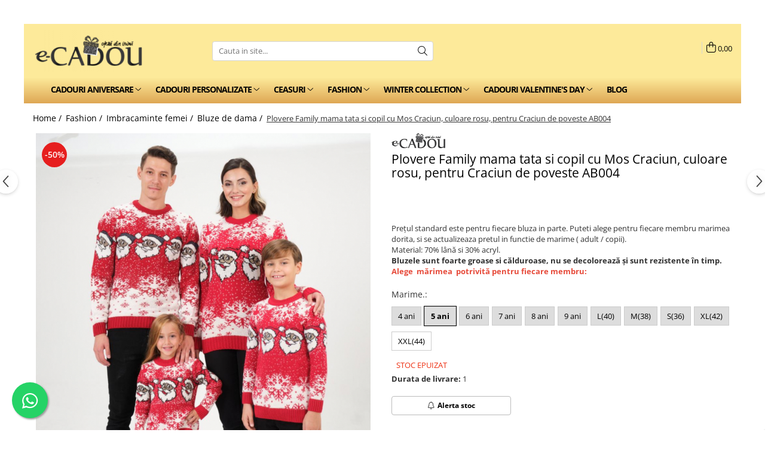

--- FILE ---
content_type: text/html; charset=UTF-8
request_url: https://www.e-cadou.com/bluze-casul-elegante-dama/plovere-family-mama-tata-si-copil-cu-mos-craciun-culoare-rosu-pentru-craciun-de-poveste-ab004-52645.html
body_size: 58290
content:
<!DOCTYPE html>

<html lang="ro-ro">

	<head>
		<meta charset="UTF-8">

		<script src="https://gomagcdn.ro/themes/fashion/js/lazysizes.min.js?v=10141333-4.242" async=""></script>

		<script>
			function g_js(callbk){typeof callbk === 'function' ? window.addEventListener("DOMContentLoaded", callbk, false) : false;}
		</script>

					<link rel="icon" sizes="48x48" href="https://gomagcdn.ro/domains/e-cadou.com/files/favicon/favicon8595.png">
			<link rel="apple-touch-icon" sizes="180x180" href="https://gomagcdn.ro/domains/e-cadou.com/files/favicon/favicon8595.png">
		
		<style>
			/*body.loading{overflow:hidden;}
			body.loading #wrapper{opacity: 0;visibility: hidden;}
			body #wrapper{opacity: 1;visibility: visible;transition:all .1s ease-out;}*/

			.main-header .main-menu{min-height:43px;}
			.-g-hide{visibility:hidden;opacity:0;}

					</style>
		
		<link rel="preconnect" href="https://gomagcdn.ro"><link rel="dns-prefetch" href="https://fonts.googleapis.com" /><link rel="dns-prefetch" href="https://fonts.gstatic.com" /><link rel="dns-prefetch" href="https://connect.facebook.net" /><link rel="dns-prefetch" href="https://www.facebook.com" /><link rel="dns-prefetch" href="https://event.2performant.com" /><link rel="dns-prefetch" href="https://www.googletagmanager.com" /><link rel="dns-prefetch" href="https://static.hotjar.com" /><link rel="dns-prefetch" href="https://analytics.tiktok.com" /><link rel="dns-prefetch" href="https://googleads.g.doubleclick.net" />

					<link rel="preload" as="image" href="https://gomagcdn.ro/domains/e-cadou.com/files/product/large/plovere-family-mama-tata-si-copil-cu-mos-craciun-culoare-alb-pentru-craciun-de-poveste-copie-546865.jpeg"   >
		
		<link rel="preload" href="https://gomagcdn.ro/themes/fashion/js/plugins.js?v=10141333-4.242" as="script">

					<link rel="preload" href="https://gomagcdn.ro/domains/e-cadou.com/themes/fashion/js/custom.js?1510582392" as="script">
		
					<link rel="preload" href="https://www.e-cadou.com/theme/default.js?v=41741774485" as="script">
				
		<link rel="preload" href="https://gomagcdn.ro/themes/fashion/js/dev.js?v=10141333-4.242" as="script">

		
					<link rel="stylesheet" href="https://gomagcdn.ro/themes/fashion/css/main-min.css?v=10141333-4.242-1" data-values='{"blockScripts": "1"}'>
		
					<link rel="stylesheet" href="https://www.e-cadou.com/theme/default.css?v=41741774485">
		
					<link rel="stylesheet" href="https://gomagcdn.ro/domains/e-cadou.com/themes/fashion/css/custom.css?1707480930">
						<link rel="stylesheet" href="https://gomagcdn.ro/themes/fashion/css/dev-style.css?v=10141333-4.242-1">
		
		
		
		<link rel="alternate" hreflang="x-default" href="https://www.e-cadou.com/fashion/plovere-family-mama-tata-si-copil-cu-mos-craciun-culoare-rosu-pentru-craciun-de-poveste-ab004.html">
							
		<meta name="expires" content="never">
		<meta name="revisit-after" content="1 days">
					<meta name="author" content="Gomag">
				<title>Plovere Family mama tata  si copil cu Mos  Craciun, culoare rosu, pentru Craciun de poveste AB004 ✔️ e-CADOU</title>


					<meta name="robots" content="index,follow" />
						
		<meta name="description" content="Daca ai nevoie de ✨ Plovere Family mama tata  si copil cu Mos  Craciun, culoare rosu, pentru Craciun de poveste AB004 incearca oferta de la e-CADOU">
		<meta class="viewport" name="viewport" content="width=device-width, initial-scale=1.0, user-scalable=no">
							<meta property="og:description" content="    Prețul standard este pentru fiecare bluza in parte. Puteti alege pentru fiecare membru marimea dorita, si se actualizeaza pretul in functie de marime ( adult / copii).  Material: 70% lână si 30% acryl.  Bluzele sunt foarte groase si călduroase, nu se decolorează și sunt rezistente în timp.   Alege  mărimea  potrivită pentru fiecare membru:      "/>
							<meta property="og:image" content="https://gomagcdn.ro/domains/e-cadou.com/files/product/large/plovere-family-mama-tata-si-copil-cu-mos-craciun-culoare-alb-pentru-craciun-de-poveste-copie-546865.jpeg"/>
															<link rel="canonical" href="https://www.e-cadou.com/fashion/plovere-family-mama-tata-si-copil-cu-mos-craciun-culoare-rosu-pentru-craciun-de-poveste-ab004.html" />
			<meta property="og:url" content="https://www.e-cadou.com/fashion/plovere-family-mama-tata-si-copil-cu-mos-craciun-culoare-rosu-pentru-craciun-de-poveste-ab004.html"/>
						
		<meta name="distribution" content="Global">
		<meta name="owner" content="www.e-cadou.com">
		<meta name="publisher" content="www.e-cadou.com">
		<meta name="rating" content="General">
		<meta name="copyright" content="Copyright www.e-cadou.com 2026. All rights reserved">
		<link rel="search" href="https://www.e-cadou.com/opensearch.ro.xml" type="application/opensearchdescription+xml" title="Cautare"/>

		
							<script src="https://gomagcdn.ro/themes/fashion/js/jquery-2.1.4.min.js"></script>
			<script defer src="https://gomagcdn.ro/themes/fashion/js/jquery.autocomplete.js?v=20181023"></script>
			<script src="https://gomagcdn.ro/themes/fashion/js/gomag.config.js?v=10141333-4.242"></script>
			<script src="https://gomagcdn.ro/themes/fashion/js/gomag.js?v=10141333-4.242"></script>
		
													<script>
$.Gomag.bind('User/Data/AffiliateMarketing/HideTrafiLeak', function(event, data){

    $('.whatsappfloat').remove();
});
</script><!-- Global site tag (gtag.js) - Google Analytics -->
<script async src="https://www.googletagmanager.com/gtag/js?id=G-W1RY5Q3GQY"></script>
	<script>
 window.dataLayer = window.dataLayer || [];
  function gtag(){dataLayer.push(arguments);}
    var cookieValue = '';
  var name = 'g_c_consent' + "=";
  var decodedCookie = decodeURIComponent(document.cookie);
  var ca = decodedCookie.split(';');
  for(var i = 0; i <ca.length; i++) {
	var c = ca[i];
	while (c.charAt(0) == ' ') {
	  c = c.substring(1);
	}
	if (c.indexOf(name) == 0) {
	  cookieValue = c.substring(name.length, c.length);
	}
  }



if(cookieValue == ''){
	gtag('consent', 'default', {
	  'ad_storage': 'granted',
	  'ad_user_data': 'granted',
	  'ad_personalization': 'granted',
	  'analytics_storage': 'granted',
	  'personalization_storage': 'granted',
	  'functionality_storage': 'granted',
	  'security_storage': 'granted'
	});
	} else if(cookieValue != '-1'){


			gtag('consent', 'default', {
			'ad_storage': 'granted',
			'ad_user_data': 'granted',
			'ad_personalization': 'granted',
			'analytics_storage': 'granted',
			'personalization_storage': 'granted',
			'functionality_storage': 'granted',
			'security_storage': 'granted'
		});
	} else {
	 gtag('consent', 'default', {
		  'ad_storage': 'denied',
		  'ad_user_data': 'denied',
		  'ad_personalization': 'denied',
		  'analytics_storage': 'denied',
			'personalization_storage': 'denied',
			'functionality_storage': 'denied',
			'security_storage': 'denied'
		});

		 }
</script>
<script>

	
  gtag('js', new Date());

 
$.Gomag.bind('Cookie/Policy/Consent/Denied', function(){
	gtag('consent', 'update', {
		  'ad_storage': 'denied',
		  'ad_user_data': 'denied',
		  'ad_personalization': 'denied',
		  'analytics_storage': 'denied',
			'personalization_storage': 'denied',
			'functionality_storage': 'denied',
			'security_storage': 'denied'
		});
		})
$.Gomag.bind('Cookie/Policy/Consent/Granted', function(){
	gtag('consent', 'update', {
		  'ad_storage': 'granted',
		  'ad_user_data': 'granted',
		  'ad_personalization': 'granted',
		  'analytics_storage': 'granted',
			'personalization_storage': 'granted',
			'functionality_storage': 'granted',
			'security_storage': 'granted'
		});
		})
  gtag('config', 'G-W1RY5Q3GQY', {allow_enhanced_conversions: true });
</script>
<script>
	function gaBuildProductVariant(product)
	{
		let _return = '';
		if(product.version != undefined)
		{
			$.each(product.version, function(i, a){
				_return += (_return == '' ? '' : ', ')+a.value;
			})
		}
		return _return;
	}

</script>
<script>
	$.Gomag.bind('Product/Add/To/Cart/After/Listing', function gaProductAddToCartLV4(event, data) {
		if(data.product !== undefined) {
			var gaProduct = false;
			if(typeof(gaProducts) != 'undefined' && gaProducts[data.product.id] != undefined)
			{
				gaProduct = gaProducts[data.product.id];

			}

			if(gaProduct == false)
			{
				gaProduct = {};
				gaProduct.item_id = data.product.id;
				gaProduct.currency = data.product.currency ? (String(data.product.currency).toLowerCase() == 'lei' ? 'RON' : data.product.currency) : 'RON';
				gaProduct.item_name =  data.product.name ;
				gaProduct.item_variant= gaBuildProductVariant(data.product);
				gaProduct.item_brand = data.product.brand;
				gaProduct.item_category = data.product.category;

			}

			gaProduct.price = parseFloat(data.product.price).toFixed(2);
			gaProduct.quantity = data.product.productQuantity;
			gtag("event", "add_to_cart", {
				currency: gaProduct.currency,
				value: parseFloat(gaProduct.price) * parseFloat(gaProduct.quantity),
				items: [
					gaProduct
				]
			});

		}
	})
	$.Gomag.bind('Product/Add/To/Cart/After/Details', function gaProductAddToCartDV4(event, data){

		if(data.product !== undefined){

			var gaProduct = false;
			if(
				typeof(gaProducts) != 'undefined'
				&&
				gaProducts[data.product.id] != undefined
			)
			{
				var gaProduct = gaProducts[data.product.id];
			}

			if(gaProduct == false)
			{
				gaProduct = {};
				gaProduct.item_id = data.product.id;
				gaProduct.currency = data.product.currency ? (String(data.product.currency).toLowerCase() == 'lei' ? 'RON' : data.product.currency) : 'RON';
				gaProduct.item_name =  data.product.name ;
				gaProduct.item_variant= gaBuildProductVariant(data.product);
				gaProduct.item_brand = data.product.brand;
				gaProduct.item_category = data.product.category;

			}

			gaProduct.price = parseFloat(data.product.price).toFixed(2);
			gaProduct.quantity = data.product.productQuantity;


			gtag("event", "add_to_cart", {
			  currency: gaProduct.currency,
			  value: parseFloat(gaProduct.price) * parseFloat(gaProduct.quantity),
			  items: [
				gaProduct
			  ]
			});
        }

	})
	 $.Gomag.bind('Product/Remove/From/Cart', function gaProductRemovedFromCartV4(event, data){
		var envData = $.Gomag.getEnvData();
		var products = envData.products;

		if(data.data.product !== undefined && products[data.data.product] !== undefined){


			var dataProduct = products[data.data.product];


			gaProduct = {};
			gaProduct.item_id = dataProduct.id;

			gaProduct.item_name =   dataProduct.name ;
			gaProduct.currency = dataProduct.currency ? (String(dataProduct.currency).toLowerCase() == 'lei' ? 'RON' : dataProduct.currency) : 'RON';
			gaProduct.item_category = dataProduct.category;
			gaProduct.item_brand = dataProduct.brand;
			gaProduct.price = parseFloat(dataProduct.price).toFixed(2);
			gaProduct.quantity = data.data.quantity;
			gaProduct.item_variant= gaBuildProductVariant(dataProduct);
			gtag("event", "remove_from_cart", {
			  currency: gaProduct.currency,
			  value: parseFloat(gaProduct.price) * parseFloat(gaProduct.quantity),
			  items: [
				gaProduct
			  ]
			});
        }

	});

	 $.Gomag.bind('Cart/Quantity/Update', function gaCartQuantityUpdateV4(event, data){
		var envData = $.Gomag.getEnvData();
		var products = envData.products;
		if(!data.data.finalQuantity || !data.data.initialQuantity)
		{
			return false;
		}
		var dataProduct = products[data.data.product];
		if(dataProduct == undefined)
		{
			return false;
		}

		gaProduct = {};
		gaProduct.item_id = dataProduct.id;
		gaProduct.currency = dataProduct.currency ? (String(dataProduct.currency).toLowerCase() == 'lei' ? 'RON' : dataProduct.currency) : 'RON';
		gaProduct.item_name =  dataProduct.name ;

		gaProduct.item_category = dataProduct.category;
		gaProduct.item_brand = dataProduct.brand;
		gaProduct.price = parseFloat(dataProduct.price).toFixed(2);
		gaProduct.item_variant= gaBuildProductVariant(dataProduct);
		if(parseFloat(data.data.initialQuantity) < parseFloat(data.data.finalQuantity))
		{
			var quantity = parseFloat(data.data.finalQuantity) - parseFloat(data.data.initialQuantity);
			gaProduct.quantity = quantity;

			gtag("event", "add_to_cart", {
			  currency: gaProduct.currency,
			  value: parseFloat(gaProduct.price) * parseFloat(gaProduct.quantity),
			  items: [
				gaProduct
			  ]
			});
		}
		else if(parseFloat(data.data.initialQuantity) > parseFloat(data.data.finalQuantity))
		{
			var quantity = parseFloat(data.data.initialQuantity) - parseFloat(data.data.finalQuantity);
			gaProduct.quantity = quantity;
			gtag("event", "remove_from_cart", {
			  currency: gaProduct.currency,
			  value: parseFloat(gaProduct.price) * parseFloat(gaProduct.quantity),
			  items: [
				gaProduct
			  ]
			});
		}

	});

</script>
<script>
!function (w, d, t) {
  w.TiktokAnalyticsObject=t;var ttq=w[t]=w[t]||[];ttq.methods=["page","track","identify","instances","debug","on","off","once","ready","alias","group","enableCookie","disableCookie","holdConsent","revokeConsent","grantConsent"],ttq.setAndDefer=function(t,e){t[e]=function(){t.push([e].concat(Array.prototype.slice.call(arguments,0)))}};for(var i=0;i<ttq.methods.length;i++)ttq.setAndDefer(ttq,ttq.methods[i]);ttq.instance=function(t){for(
var e=ttq._i[t]||[],n=0;n<ttq.methods.length;n++)ttq.setAndDefer(e,ttq.methods[n]);return e},ttq.load=function(e,n){var r="https://analytics.tiktok.com/i18n/pixel/events.js",o=n&&n.partner;ttq._i=ttq._i||{},ttq._i[e]=[],ttq._i[e]._u=r,ttq._t=ttq._t||{},ttq._t[e]=+new Date,ttq._o=ttq._o||{},ttq._o[e]=n||{};n=document.createElement("script")
;n.type="text/javascript",n.async=!0,n.src=r+"?sdkid="+e+"&lib="+t;e=document.getElementsByTagName("script")[0];e.parentNode.insertBefore(n,e)};


  ttq.load('D05JU5RC77U7AMTK9A0G');
  ttq.page();
}(window, document, 'ttq');
</script><script>
        (function(d, s, i) {
            var f = d.getElementsByTagName(s)[0], j = d.createElement(s);
            j.async = true;
            j.src = "https://t.themarketer.com/t/j/" + i;
            f.parentNode.insertBefore(j, f);
        })(document, "script", "K2I4CECQ");
    </script><script>
function gmsc(name, value)
{
	if(value != undefined && value)
	{
		var expires = new Date();
		expires.setTime(expires.getTime() + parseInt(3600*24*1000*90));
		document.cookie = encodeURIComponent(name) + "=" + encodeURIComponent(value) + '; expires='+ expires.toUTCString() + "; path=/";
	}
}
let gmqs = window.location.search;
let gmup = new URLSearchParams(gmqs);
gmsc('g_sc', gmup.get('shop_campaign'));
gmsc('shop_utm_campaign', gmup.get('utm_campaign'));
gmsc('shop_utm_medium', gmup.get('utm_medium'));
gmsc('shop_utm_source', gmup.get('utm_source'));
</script><!-- Google Tag Manager -->
    <script>(function(w,d,s,l,i){w[l]=w[l]||[];w[l].push({'gtm.start':
    new Date().getTime(),event:'gtm.js'});var f=d.getElementsByTagName(s)[0],
    j=d.createElement(s),dl=l!='dataLayer'?'&l='+l:'';j.async=true;j.src=
    'https://www.googletagmanager.com/gtm.js?id='+i+dl;f.parentNode.insertBefore(j,f);
    })(window,document,'script','dataLayer','GTM-WRHFF8XW');</script>
    <!-- End Google Tag Manager --><script>
window.dataLayer = window.dataLayer || [];
window.gtag = window.gtag || function(){dataLayer.push(arguments);}
</script><script>
    (function (w, d, s, o, t, r) {
        w.__aqpxConfig = {
            platform: 'gomag',
            appId: 47,
            debugMode: false,
            dataLayer: 'dataLayerAq',
            events: ['default', 'default_consent', 'view_item', 'add_to_cart', 'remove_from_cart', 'add_to_wishlist', 'purchase', 'begin_checkout', 'view_cart', 'view_item_list']
        };
        w.__aqpxQueue = w.__aqpxQueue || [];
        w.AQPX = w.AQPX || function () { w.__aqpxQueue.push(arguments) };
        t = d.createElement(s);
        r = d.getElementsByTagName(s)[0];
        t.async = 1;
        t.src = o;
        r.parentNode.insertBefore(t, r);
    })(window, document, 'script', '//cdn.aqurate.ai/pixel/js/aqpx.min.js#latest-generation');
</script><script defer src='https://attr-2p.com/fcbb6c3f0/clc/1.js'></script>
	<script type="text/javascript">
		(function(){
		ra_key = "HDNFQG1YXRED6A";
		var ra = document.createElement("script"); ra.type ="text/javascript"; ra.async = true; ra.src = ("https:" ==
		document.location.protocol ? "https://" : "http://") + "tracking.retargeting.biz/v3/rajs/" + ra_key + ".js";
		var s = document.getElementsByTagName("script")[0]; s.parentNode.insertBefore(ra,s);})();
		var _ra = _ra || {};
	
	</script>
 	<!-- Facebook Pixel Code -->
				<script>
				!function(f,b,e,v,n,t,s){if(f.fbq)return;n=f.fbq=function(){n.callMethod?
				n.callMethod.apply(n,arguments):n.queue.push(arguments)};if(!f._fbq)f._fbq=n;
				n.push=n;n.loaded=!0;n.version="2.0";n.queue=[];t=b.createElement(e);t.async=!0;
				t.src=v;s=b.getElementsByTagName(e)[0];s.parentNode.insertBefore(t,s)}(window,
				document,"script","//connect.facebook.net/en_US/fbevents.js");

				fbq("init", "678517248857920");
				fbq("track", "PageView");</script>
				<!-- End Facebook Pixel Code -->
				<script>
				$.Gomag.bind('User/Ajax/Data/Loaded', function(event, data){
					if(data != undefined && data.data != undefined)
					{
						var eventData = data.data;
						if(eventData.facebookUserData != undefined)
						{
							$('body').append(eventData.facebookUserData);
						}
					}
				})
				</script>
				<meta name="facebook-domain-verification" content="bvb6qmktllit4vffotbmu60ga6quq4" /><!-- Hotjar Tracking Code for https://www.e-cadou.com -->
<script>
    (function(h,o,t,j,a,r){
        h.hj=h.hj||function(){(h.hj.q=h.hj.q||[]).push(arguments)};
        h._hjSettings={hjid:2341897,hjsv:6};
        a=o.getElementsByTagName('head')[0];
        r=o.createElement('script');r.async=1;
        r.src=t+h._hjSettings.hjid+j+h._hjSettings.hjsv;
        a.appendChild(r);
    })(window,document,'https://static.hotjar.com/c/hotjar-','.js?sv=');
</script> <meta name="google-site-verification" content="2dgD--UQ7zSSjLoEQZkxcD93AWye7-q4F-XP9i4jofY" /> <meta name="p:domain_verify" content="82970f2716e727ec12087ce20458a5d6"/>					
		
	</head>

	<body class="" style="">

		<script >
			function _addCss(url, attribute, value, loaded){
				var _s = document.createElement('link');
				_s.rel = 'stylesheet';
				_s.href = url;
				_s.type = 'text/css';
				if(attribute)
				{
					_s.setAttribute(attribute, value)
				}
				if(loaded){
					_s.onload = function(){
						var dom = document.getElementsByTagName('body')[0];
						//dom.classList.remove('loading');
					}
				}
				var _st = document.getElementsByTagName('link')[0];
				_st.parentNode.insertBefore(_s, _st);
			}
			//_addCss('https://fonts.googleapis.com/css2?family=Open+Sans:ital,wght@0,300;0,400;0,600;0,700;1,300;1,400&display=swap');
			_addCss('https://gomagcdn.ro/themes/_fonts/Open-Sans.css');

		</script>
		<script>
				/*setTimeout(
				  function()
				  {
				   document.getElementsByTagName('body')[0].classList.remove('loading');
				  }, 1000);*/
		</script>
									<script>
	
	$(document).ready(function(){
	
	$.Gomag.bind('Product/Add/To/Cart/After/Details', function _raProductAddToCartD(event, data){
		
		if(data.product !== undefined){
			_ra.addToCart(data.product.parent, data.product.productQuantity, false, function(){});
        }
		
	})
		
	});
				
		
</script>
<script>
	$(document).ready(function(){
		
		$('.addToWishlist').on('click', function() {
			
			_ra.addToWishlist(52645, function(){});
			
		})
	});		
</script>	<script>
		$(document).ready(function(){
			
			$('.__retargetingImageThumbSelector').on('click', function() {
				//var product_id = $(this).attr("data-id");
				
				_ra.clickImage(52645, function(){});
			});
				
			$(document).on('mouseHoverZoom', '.zoomContainer', function() {
				
				_ra.clickImage(52645, function(){});
				
			});
		});		
	</script>
	<script>
	function facebookLike()
	{
		_ra.likeFacebook(52645, function(){});
	}
</script>
	<script>
	_ra.sendProductInfo = {
		'id': 52645,
		'name': 'Plovere Family mama tata  si copil cu Mos  Craciun, culoare rosu, pentru Craciun de poveste AB004',
		'url': 'https://www.e-cadou.com/fashion/plovere-family-mama-tata-si-copil-cu-mos-craciun-culoare-rosu-pentru-craciun-de-poveste-ab004-52645.html',
		'img': 'https://gomagcdn.ro/domains/e-cadou.com/files/product/medium/plovere-family-mama-tata-si-copil-cu-mos-craciun-culoare-alb-pentru-craciun-de-poveste-copie-546865.jpeg',
		'price': 119,
		'promo': 59,
					'brand': {
				'id': 93,
				'name': 'e-CADOU'
			},
				'category':
		[{
                "id": 579,
                "name": "WINTER Collection",
                "parent": false,
                "breadcrumb":
								[]
			        }],
        "inventory": {
            "variations": true,
            "stock": {
													"AB004_rosu-4ANI": false,														"AB004_rosu-6ANI": false,														"AB004_rosu-5ANI": false,														"AB004_rosu-8ANI": false,														"AB004_rosu-7ANI": false,														"AB004_rosu-9ANI": false,														"AB004_rosu_XL": false,														"AB004_rosu-S": false,														"AB004_rosu--M": false,														"AB004_rosu-L": false,														"AB004_rosu_XXL": true									            }
        }
	};

	$(document).ready(function() {
		if (_ra.ready !== undefined) {
			_ra.sendProduct(_ra.sendProductInfo);
		}
	});
</script>
<script>	
	$(document).ready(function(){
		$(document).on('click', '.product-remove', function() {
			var productId = $(this).attr("data-product");
			var productQty = $(this).attr("data-qty");
			
			_ra.removeFromCart(productId, productQty, false, function() {
				//console.log("Product removed from cart"); // un callback
            });
			
		})
	});		
	
	$(document).ready(function(){
		$(document).on('click', '.remove', function() {
			var productId = $(this).attr("data-product");
			var productQty = $(this).attr("data-qty");
			
			_ra.removeFromCart(productId, productQty, false, function() {
				//console.log("Product removed from cart"); // un callback
            });
			
		})
	});		
	
</script>
					
					<div id="fb-root"></div>
						<script >
			window.fbAsyncInit = function() {
			FB.init({
			appId : '364441545013469',
			autoLogAppEvents : true,
			xfbml : true,
			version : 'v12.0'
			});
			};
			</script>
			<script async defer crossorigin="anonymous" src="https://connect.facebook.net/ro_RO/sdk.js"></script>
					
		<div id="wrapper">
			<!-- BLOCK:343d87b93d251720925978464a26a018 start -->
<div id="_cartSummary" class="hide"></div>

<script >
	$(document).ready(function() {

		$(document).on('keypress', '.-g-input-loader', function(){
			$(this).addClass('-g-input-loading');
		})

		$.Gomag.bind('Product/Add/To/Cart/After', function(eventResponse, properties)
		{
									var data = JSON.parse(properties.data);
			$('.q-cart').html(data.quantity);
			if(parseFloat(data.quantity) > 0)
			{
				$('.q-cart').removeClass('hide');
			}
			else
			{
				$('.q-cart').addClass('hide');
			}
			$('.cartPrice').html(data.subtotal + ' ' + data.currency);
			$('.cartProductCount').html(data.quantity);


		})
		$('#_cartSummary').on('updateCart', function(event, cart) {
			var t = $(this);

			$.get('https://www.e-cadou.com/cart-update', {
				cart: cart
			}, function(data) {

				$('.q-cart').html(data.quantity);
				if(parseFloat(data.quantity) > 0)
				{
					$('.q-cart').removeClass('hide');
				}
				else
				{
					$('.q-cart').addClass('hide');
				}
				$('.cartPrice').html(data.subtotal + ' ' + data.currency);
				$('.cartProductCount').html(data.quantity);
			}, 'json');
			window.ga = window.ga || function() {
				(ga.q = ga.q || []).push(arguments)
			};
			ga('send', 'event', 'Buton', 'Click', 'Adauga_Cos');
		});

		if(window.gtag_report_conversion) {
			$(document).on("click", 'li.phone-m', function() {
				var phoneNo = $('li.phone-m').children( "a").attr('href');
				gtag_report_conversion(phoneNo);
			});

		}

	});
</script>



<header class="main-header container-bg clearfix" data-block="headerBlock">
	<div class="discount-tape container-h full -g-hide" id="_gomagHellobar">
<style>
.discount-tape{position: relative;width:100%;padding:0;text-align:center;font-size:14px;overflow: hidden;z-index:99;}
.discount-tape a{color: #0d0d0d;}
.Gomag-HelloBar{padding:10px;}
@media screen and (max-width: 767px){.discount-tape{font-size:13px;}}
</style>
<div class="Gomag-HelloBar" style="background: #d60d82;color: #0d0d0d;">
	
		Plătește online  cu CARD-ul și primești automat -3% extra-reducere  pentru comanda ta!
			
	</div>
<div class="clear"></div>
</div>

		
	<div class="top-head-bg container-h full">

		<div class="top-head container-h">
			<div class="row">
				<div class="col-md-3 col-sm-3 col-xs-5 logo-h">
					
	<a href="https://www.e-cadou.com" id="logo" data-pageId="2">
		<img src="https://gomagcdn.ro/domains/e-cadou.com/files/company/logo-9091478775.png" fetchpriority="high" class="img-responsive" alt="e-Cadou.com - Magazin online de cadouri si bijuterii" title="e-Cadou.com - Magazin online de cadouri si bijuterii" width="200" height="50" style="width:auto;">
	</a>
				</div>
				<div class="col-md-4 col-sm-4 col-xs-7 main search-form-box">
					
<form name="search-form" class="search-form" action="https://www.e-cadou.com/produse" id="_searchFormMainHeader">

	<input id="_autocompleteSearchMainHeader" name="c" class="input-placeholder -g-input-loader" type="text" placeholder="Cauta in site..." aria-label="Search"  value="">
	<button id="_doSearch" class="search-button" aria-hidden="true">
		<i class="fa fa-search" aria-hidden="true"></i>
	</button>

				<script >
			$(document).ready(function() {

				$('#_autocompleteSearchMainHeader').autocomplete({
					serviceUrl: 'https://www.e-cadou.com/autocomplete',
					minChars: 2,
					deferRequestBy: 700,
					appendTo: '#_searchFormMainHeader',
					width: parseInt($('#_doSearch').offset().left) - parseInt($('#_autocompleteSearchMainHeader').offset().left),
					formatResult: function(suggestion, currentValue) {
						return suggestion.value;
					},
					onSelect: function(suggestion) {
						$(this).val(suggestion.data);
					},
					onSearchComplete: function(suggestion) {
						$(this).removeClass('-g-input-loading');
					}
				});
				$(document).on('click', '#_doSearch', function(e){
					e.preventDefault();
					if($('#_autocompleteSearchMainHeader').val() != '')
					{
						$('#_searchFormMainHeader').submit();
					}
				})
			});
		</script>
	

</form>
				</div>
				<div class="col-md-5 col-sm-5 acount-section">
					
<ul>
	<li class="search-m hide">
		<a href="#" class="-g-no-url" aria-label="Cauta in site..." data-pageId="">
			<i class="fa fa-search search-open" aria-hidden="true"></i>
			<i style="display:none" class="fa fa-times search-close" aria-hidden="true"></i>
		</a>
	</li>
	<li class="-g-user-icon -g-user-icon-empty">
			
	</li>
	
				<li class="contact-header">
			<a href="tel:0784.702.982" aria-label="Contacteaza-ne" data-pageId="3">
				<i class="fa fa-phone" aria-hidden="true"></i>
									<span class="count-phone">1</span>
								<span>0784.702.982</span>
			</a>
		</li>
				<li class="contact-header -g-contact-phone2">
			<a href="tel:0784.702.982" aria-label="Contacteaza-ne" data-pageId="3">
				<i class="fa fa-phone" aria-hidden="true"></i>
				<span class="count-phone">2</span>
				<span>0784.702.982</span>
			</a>
		</li>
		<li class="wishlist-header hide">
		<a href="https://www.e-cadou.com/wishlist" aria-label="Wishlist" data-pageId="28">
			<span class="-g-wishlist-product-count -g-hide"></span>
			<i class="fa fa-heart-o" aria-hidden="true"></i>
			<span class="">Favorite</span>
		</a>
	</li>
	<li class="cart-header-btn cart">
		<a class="cart-drop _showCartHeader" href="https://www.e-cadou.com/cos-de-cumparaturi" aria-label="Cos de cumparaturi">
			<span class="q-cart hide">0</span>
			<i class="fa fa-shopping-bag" aria-hidden="true"></i>
			<span class="count cartPrice">0,00
				
			</span>
		</a>
					<div class="cart-dd  _cartShow cart-closed"></div>
			</li>

	</ul>

	<script>
		$(document).ready(function() {
			//Cart
							$('.cart').mouseenter(function() {
					$.Gomag.showCartSummary('div._cartShow');
				}).mouseleave(function() {
					$.Gomag.hideCartSummary('div._cartShow');
					$('div._cartShow').removeClass('cart-open');
				});
						$(document).on('click', '.dropdown-toggle', function() {
				window.location = $(this).attr('href');
			})
		})
	</script>

				</div>
			</div>
		</div>
	</div>


<div id="navigation">
	<nav id="main-menu" class="main-menu container-h full clearfix">
		<a href="#" class="menu-trg -g-no-url" title="Produse">
			<span>&nbsp;</span>
		</a>
		
<div class="container-h nav-menu-hh clearfix">

	<!-- BASE MENU -->
	<ul class="
			nav-menu base-menu container-h
			
			
		">

		

			
		<li class="menu-drop __GomagMM ">
							<a
					href="https://www.e-cadou.com/cadouri-aniversare"
					class="  "
					rel="  "
					
					title="Cadouri aniversare"
					data-Gomag=''
					data-block-name="mainMenuD0"
					data-pageId= "81"
					data-block="mainMenuD">
											<span class="list">Cadouri aniversare</span>
						<i class="fa fa-angle-down"></i>
				</a>

									<div class="menu-dd">
										<ul class="drop-list clearfix w100">
																																						<li class="fl">
										<div class="col">
											<p class="title">
												<a
												href="https://www.e-cadou.com/cadouri-femei"
												class="title    "
												rel="  "
												
												title="Cadouri femei"
												data-Gomag=''
												data-block-name="mainMenuD1"
												data-block="mainMenuD"
												data-pageId= "81"
												>
																										Cadouri femei
												</a>
											</p>
																																															<a
														href="https://www.e-cadou.com/set-si-pachete-cadou-dama"
														rel="  "
														
														title="Pachete si seturi cadou femei"
														class="    "
														data-Gomag=''
														data-block-name="mainMenuD2"
														data-block="mainMenuD"
														data-pageId=""
													>
																												<i class="fa fa-angle-right"></i>
														<span>Pachete si seturi cadou femei</span>
													</a>
																									<a
														href="https://www.e-cadou.com/seturi-cadou-femei-caciuli-esarfa-si-manusi"
														rel="  "
														
														title="Seturi cadou femei caciuli, esarfa si manusi"
														class="    "
														data-Gomag=''
														data-block-name="mainMenuD2"
														data-block="mainMenuD"
														data-pageId=""
													>
																												<i class="fa fa-angle-right"></i>
														<span>Seturi cadou femei caciuli, esarfa si manusi</span>
													</a>
																									<a
														href="https://www.e-cadou.com/tricouri-personalizate-femei-542"
														rel="  "
														
														title="Tricouri personalizate femei"
														class="    "
														data-Gomag=''
														data-block-name="mainMenuD2"
														data-block="mainMenuD"
														data-pageId=""
													>
																												<i class="fa fa-angle-right"></i>
														<span>Tricouri personalizate femei</span>
													</a>
																									<a
														href="https://www.e-cadou.com/seturi-pachete-aranjamente-flori-de-sapun"
														rel="  "
														
														title="Aranjamente florale"
														class="    "
														data-Gomag=''
														data-block-name="mainMenuD2"
														data-block="mainMenuD"
														data-pageId=""
													>
																												<i class="fa fa-angle-right"></i>
														<span>Aranjamente florale</span>
													</a>
																									<a
														href="https://www.e-cadou.com/cadouri-dulci-cu-ciocolata"
														rel="  "
														
														title="Cadouri dulci cu ciocolata"
														class="    "
														data-Gomag=''
														data-block-name="mainMenuD2"
														data-block="mainMenuD"
														data-pageId=""
													>
																												<i class="fa fa-angle-right"></i>
														<span>Cadouri dulci cu ciocolata</span>
													</a>
																							
										</div>
									</li>
																																<li class="fl">
										<div class="col">
											<p class="title">
												<a
												href="https://www.e-cadou.com/cadouri-barbati"
												class="title    "
												rel="  "
												
												title="Cadouri barbati"
												data-Gomag=''
												data-block-name="mainMenuD1"
												data-block="mainMenuD"
												data-pageId= "81"
												>
																										Cadouri barbati
												</a>
											</p>
																																															<a
														href="https://www.e-cadou.com/cadou-barbati-portofel-piele-curea-pantaloni"
														rel="  "
														
														title="Seturi barbati portofel si curea"
														class="    "
														data-Gomag=''
														data-block-name="mainMenuD2"
														data-block="mainMenuD"
														data-pageId=""
													>
																												<i class="fa fa-angle-right"></i>
														<span>Seturi barbati portofel si curea</span>
													</a>
																									<a
														href="https://www.e-cadou.com/seturi-cadou-barbati-esarfa-si-portofel"
														rel="  "
														
														title="Seturi cadou barbati esarfa si portofel"
														class="    "
														data-Gomag=''
														data-block-name="mainMenuD2"
														data-block="mainMenuD"
														data-pageId=""
													>
																												<i class="fa fa-angle-right"></i>
														<span>Seturi cadou barbati esarfa si portofel</span>
													</a>
																									<a
														href="https://www.e-cadou.com/cadouri-personalizate-barbati"
														rel="  "
														
														title="Cadouri personalizate barbati"
														class="    "
														data-Gomag=''
														data-block-name="mainMenuD2"
														data-block="mainMenuD"
														data-pageId=""
													>
																												<i class="fa fa-angle-right"></i>
														<span>Cadouri personalizate barbati</span>
													</a>
																							
										</div>
									</li>
																																<li class="fl">
										<div class="col">
											<p class="title">
												<a
												href="https://www.e-cadou.com/cadouri-copii"
												class="title    "
												rel="  "
												
												title="Cadouri copii"
												data-Gomag=''
												data-block-name="mainMenuD1"
												data-block="mainMenuD"
												data-pageId= "81"
												>
																										Cadouri copii
												</a>
											</p>
																																															<a
														href="https://www.e-cadou.com/cadouri-copii-bebelusi-0"
														rel="  "
														
														title="Cadouri copii bebelusi 0+"
														class="    "
														data-Gomag=''
														data-block-name="mainMenuD2"
														data-block="mainMenuD"
														data-pageId=""
													>
																												<i class="fa fa-angle-right"></i>
														<span>Cadouri copii bebelusi 0+</span>
													</a>
																									<a
														href="https://www.e-cadou.com/cadouri-copii-1-an"
														rel="  "
														
														title="Cadouri copii 1 an"
														class="    "
														data-Gomag=''
														data-block-name="mainMenuD2"
														data-block="mainMenuD"
														data-pageId=""
													>
																												<i class="fa fa-angle-right"></i>
														<span>Cadouri copii 1 an</span>
													</a>
																							
										</div>
									</li>
																																<li class="fl">
										<div class="col">
											<p class="title">
												<a
												href="https://www.e-cadou.com/cadouri-pentru-bunici"
												class="title    "
												rel="  "
												
												title="Cadouri pentru Bunici"
												data-Gomag=''
												data-block-name="mainMenuD1"
												data-block="mainMenuD"
												data-pageId= "81"
												>
																										Cadouri pentru Bunici
												</a>
											</p>
																						
										</div>
									</li>
																																<li class="fl">
										<div class="col">
											<p class="title">
												<a
												href="https://www.e-cadou.com/cadouri-cuplu"
												class="title    "
												rel="  "
												
												title="Cadouri Cuplu"
												data-Gomag=''
												data-block-name="mainMenuD1"
												data-block="mainMenuD"
												data-pageId= "81"
												>
																										Cadouri Cuplu
												</a>
											</p>
																						
										</div>
									</li>
																																<li class="fl">
										<div class="col">
											<p class="title">
												<a
												href="https://www.e-cadou.com/cadouri-pentru-nasi-si-fini"
												class="title    "
												rel="  "
												
												title="Cadouri pentru Nasi si Fini"
												data-Gomag=''
												data-block-name="mainMenuD1"
												data-block="mainMenuD"
												data-pageId= "81"
												>
																										Cadouri pentru Nasi si Fini
												</a>
											</p>
																						
										</div>
									</li>
																																<li class="fl">
										<div class="col">
											<p class="title">
												<a
												href="https://www.e-cadou.com/cadouri-craciun-634"
												class="title    "
												rel="  "
												
												title="Cadouri Craciun"
												data-Gomag=''
												data-block-name="mainMenuD1"
												data-block="mainMenuD"
												data-pageId= "81"
												>
																										Cadouri Craciun
												</a>
											</p>
																						
										</div>
									</li>
																																<li class="fl">
										<div class="col">
											<p class="title">
												<a
												href="https://www.e-cadou.com/cadouri-pentru-mama"
												class="title    "
												rel="  "
												
												title="Cadouri pentru Mama"
												data-Gomag=''
												data-block-name="mainMenuD1"
												data-block="mainMenuD"
												data-pageId= "81"
												>
																										Cadouri pentru Mama
												</a>
											</p>
																						
										</div>
									</li>
																																<li class="fl">
										<div class="col">
											<p class="title">
												<a
												href="https://www.e-cadou.com/cadouri-pentru-profesori-absolventi"
												class="title    "
												rel="  "
												
												title="Cadouri pentru profesori sau absolventi"
												data-Gomag=''
												data-block-name="mainMenuD1"
												data-block="mainMenuD"
												data-pageId= "81"
												>
																										Cadouri pentru profesori sau absolventi
												</a>
											</p>
																						
										</div>
									</li>
																																<li class="fl">
										<div class="col">
											<p class="title">
												<a
												href="https://www.e-cadou.com/cadouri-pentru-tata"
												class="title    "
												rel="  "
												
												title="Cadouri pentru Tata"
												data-Gomag=''
												data-block-name="mainMenuD1"
												data-block="mainMenuD"
												data-pageId= "81"
												>
																										Cadouri pentru Tata
												</a>
											</p>
																						
										</div>
									</li>
																																<li class="fl">
										<div class="col">
											<p class="title">
												<a
												href="https://www.e-cadou.com/cadouri-profesori-absolventi"
												class="title    "
												rel="  "
												
												title="Cadouri Back to school"
												data-Gomag=''
												data-block-name="mainMenuD1"
												data-block="mainMenuD"
												data-pageId= "81"
												>
																										Cadouri Back to school
												</a>
											</p>
																																															<a
														href="https://www.e-cadou.com/tricouri-elevi-back-to-school"
														rel="  "
														
														title="Tricouri BACK TO SCHOOL"
														class="    "
														data-Gomag=''
														data-block-name="mainMenuD2"
														data-block="mainMenuD"
														data-pageId=""
													>
																												<i class="fa fa-angle-right"></i>
														<span>Tricouri BACK TO SCHOOL</span>
													</a>
																							
										</div>
									</li>
																																<li class="fl">
										<div class="col">
											<p class="title">
												<a
												href="https://www.e-cadou.com/valentine-s-day"
												class="title    "
												rel="  "
												
												title="Valentine's Day"
												data-Gomag=''
												data-block-name="mainMenuD1"
												data-block="mainMenuD"
												data-pageId= "81"
												>
																										Valentine&#039;s Day
												</a>
											</p>
																																															<a
														href="https://www.e-cadou.com/tricouri-cuplu-valentines-day"
														rel="  "
														
														title="Tricouri de cuplu Valentine's Day"
														class="    "
														data-Gomag=''
														data-block-name="mainMenuD2"
														data-block="mainMenuD"
														data-pageId=""
													>
																												<i class="fa fa-angle-right"></i>
														<span>Tricouri de cuplu Valentine&#039;s Day</span>
													</a>
																									<a
														href="https://www.e-cadou.com/tablouri-family-cuplu"
														rel="  "
														
														title="Tablouri de cuplu"
														class="    "
														data-Gomag=''
														data-block-name="mainMenuD2"
														data-block="mainMenuD"
														data-pageId=""
													>
																												<i class="fa fa-angle-right"></i>
														<span>Tablouri de cuplu</span>
													</a>
																							
										</div>
									</li>
																																<li class="fl">
										<div class="col">
											<p class="title">
												<a
												href="https://www.e-cadou.com/seturi-cadou-pentru-copii-kids-collection"
												class="title    "
												rel="  "
												
												title="Seturi cadou pentru copii KID's Collection"
												data-Gomag=''
												data-block-name="mainMenuD1"
												data-block="mainMenuD"
												data-pageId= "81"
												>
																										Seturi cadou pentru copii KID&#039;s Collection
												</a>
											</p>
																						
										</div>
									</li>
																																<li class="fl">
										<div class="col">
											<p class="title">
												<a
												href="https://www.e-cadou.com/cadouri-de-paste"
												class="title    "
												rel="  "
												
												title="Cadouri de Paște"
												data-Gomag=''
												data-block-name="mainMenuD1"
												data-block="mainMenuD"
												data-pageId= "81"
												>
																										Cadouri de Paște
												</a>
											</p>
																						
										</div>
									</li>
																																<li class="fl">
										<div class="col">
											<p class="title">
												<a
												href="https://www.e-cadou.com/cadouri-traditionale-romanesti"
												class="title    "
												rel="  "
												
												title="Cadouri Traditionale Romanesti"
												data-Gomag=''
												data-block-name="mainMenuD1"
												data-block="mainMenuD"
												data-pageId= "81"
												>
																										Cadouri Traditionale Romanesti
												</a>
											</p>
																						
										</div>
									</li>
																																<li class="fl">
										<div class="col">
											<p class="title">
												<a
												href="https://www.e-cadou.com/pachete-promotionale-reducerile-zilei"
												class="title    "
												rel="  "
												
												title="Pachete PROMO"
												data-Gomag=''
												data-block-name="mainMenuD1"
												data-block="mainMenuD"
												data-pageId= "81"
												>
																										Pachete PROMO
												</a>
											</p>
																						
										</div>
									</li>
																																<li class="fl">
										<div class="col">
											<p class="title">
												<a
												href="https://www.e-cadou.com/8-martie-martisor"
												class="title    "
												rel="  "
												
												title="8 Martie"
												data-Gomag=''
												data-block-name="mainMenuD1"
												data-block="mainMenuD"
												data-pageId= "81"
												>
																										8 Martie
												</a>
											</p>
																																															<a
														href="https://www.e-cadou.com/tablouri-profesori-8-martie"
														rel="  "
														
														title="Tablouri profesori"
														class="    "
														data-Gomag=''
														data-block-name="mainMenuD2"
														data-block="mainMenuD"
														data-pageId=""
													>
																												<i class="fa fa-angle-right"></i>
														<span>Tablouri profesori</span>
													</a>
																							
										</div>
									</li>
																																<li class="fl">
										<div class="col">
											<p class="title">
												<a
												href="https://www.e-cadou.com/cadouri-pentru-cuplu-el-ea"
												class="title    "
												rel="  "
												
												title="Cadouri pentru CUPLU El & Ea"
												data-Gomag=''
												data-block-name="mainMenuD1"
												data-block="mainMenuD"
												data-pageId= "81"
												>
																										Cadouri pentru CUPLU El &amp; Ea
												</a>
											</p>
																						
										</div>
									</li>
																																<li class="fl">
										<div class="col">
											<p class="title">
												<a
												href="https://www.e-cadou.com/cadouri-pentru-iubitorii-de-animale"
												class="title    "
												rel="  "
												
												title="Cadouri Iubitori de animale"
												data-Gomag=''
												data-block-name="mainMenuD1"
												data-block="mainMenuD"
												data-pageId= "81"
												>
																										Cadouri Iubitori de animale
												</a>
											</p>
																						
										</div>
									</li>
																																<li class="fl">
										<div class="col">
											<p class="title">
												<a
												href="https://www.e-cadou.com/cadouri-gravide"
												class="title    "
												rel="  "
												
												title="Cadouri GRAVIDE"
												data-Gomag=''
												data-block-name="mainMenuD1"
												data-block="mainMenuD"
												data-pageId= "81"
												>
																										Cadouri GRAVIDE
												</a>
											</p>
																						
										</div>
									</li>
																																<li class="fl">
										<div class="col">
											<p class="title">
												<a
												href="https://www.e-cadou.com/cadouri-sportivi-fotbal-tenis-volei-handbal"
												class="title    "
												rel="  "
												
												title="Cadouri pentru sportivi"
												data-Gomag=''
												data-block-name="mainMenuD1"
												data-block="mainMenuD"
												data-pageId= "81"
												>
																										Cadouri pentru sportivi
												</a>
											</p>
																						
										</div>
									</li>
																																<li class="fl">
										<div class="col">
											<p class="title">
												<a
												href="https://www.e-cadou.com/cadouri-pensionare"
												class="title    "
												rel="  "
												
												title="Cadouri Pensionare"
												data-Gomag=''
												data-block-name="mainMenuD1"
												data-block="mainMenuD"
												data-pageId= "81"
												>
																										Cadouri Pensionare
												</a>
											</p>
																						
										</div>
									</li>
																																<li class="fl">
										<div class="col">
											<p class="title">
												<a
												href="https://www.e-cadou.com/cadouri-pentru-colegi"
												class="title    "
												rel="  "
												
												title="Cadouri Colegi, sefi sau angajati"
												data-Gomag=''
												data-block-name="mainMenuD1"
												data-block="mainMenuD"
												data-pageId= "81"
												>
																										Cadouri Colegi, sefi sau angajati
												</a>
											</p>
																						
										</div>
									</li>
																																<li class="fl">
										<div class="col">
											<p class="title">
												<a
												href="https://www.e-cadou.com/cadouri-pentru-sfânta-maria"
												class="title    "
												rel="  "
												
												title="Cadouri pentru Sfânta Maria"
												data-Gomag=''
												data-block-name="mainMenuD1"
												data-block="mainMenuD"
												data-pageId= "81"
												>
																										Cadouri pentru Sfânta Maria
												</a>
											</p>
																						
										</div>
									</li>
																													</ul>
																	</div>
									
		</li>
		
		<li class="menu-drop __GomagMM ">
							<a
					href="https://www.e-cadou.com/cadouri-personalizate"
					class="  "
					rel="  "
					
					title="Cadouri personalizate"
					data-Gomag=''
					data-block-name="mainMenuD0"
					data-pageId= "81"
					data-block="mainMenuD">
											<span class="list">Cadouri personalizate</span>
						<i class="fa fa-angle-down"></i>
				</a>

									<div class="menu-dd">
										<ul class="drop-list clearfix w100">
																																						<li class="fl">
										<div class="col">
											<p class="title">
												<a
												href="https://www.e-cadou.com/tricouri-personalizate"
												class="title    "
												rel="  "
												
												title="Tricouri Personalizate"
												data-Gomag=''
												data-block-name="mainMenuD1"
												data-block="mainMenuD"
												data-pageId= "81"
												>
																										Tricouri Personalizate
												</a>
											</p>
																																															<a
														href="https://www.e-cadou.com/tricouri-personalizate-cuplu"
														rel="  "
														
														title="Tricouri cuplu"
														class="    "
														data-Gomag=''
														data-block-name="mainMenuD2"
														data-block="mainMenuD"
														data-pageId=""
													>
																												<i class="fa fa-angle-right"></i>
														<span>Tricouri cuplu</span>
													</a>
																									<a
														href="https://www.e-cadou.com/tricouri-personalizate-family"
														rel="  "
														
														title="Tricouri personalizate Family"
														class="    "
														data-Gomag=''
														data-block-name="mainMenuD2"
														data-block="mainMenuD"
														data-pageId=""
													>
																												<i class="fa fa-angle-right"></i>
														<span>Tricouri personalizate Family</span>
													</a>
																									<a
														href="https://www.e-cadou.com/tricouri-personalizate-femei"
														rel="  "
														
														title="Tricouri personalizate femei"
														class="    "
														data-Gomag=''
														data-block-name="mainMenuD2"
														data-block="mainMenuD"
														data-pageId=""
													>
																												<i class="fa fa-angle-right"></i>
														<span>Tricouri personalizate femei</span>
													</a>
																									<a
														href="https://www.e-cadou.com/tricouri-personalizate-barbati"
														rel="  "
														
														title="Tricouri personalizate barbati"
														class="    "
														data-Gomag=''
														data-block-name="mainMenuD2"
														data-block="mainMenuD"
														data-pageId=""
													>
																												<i class="fa fa-angle-right"></i>
														<span>Tricouri personalizate barbati</span>
													</a>
																									<a
														href="https://www.e-cadou.com/tricouri-pentru-sportivi"
														rel="  "
														
														title="Tricouri pentru sportivi"
														class="    "
														data-Gomag=''
														data-block-name="mainMenuD2"
														data-block="mainMenuD"
														data-pageId=""
													>
																												<i class="fa fa-angle-right"></i>
														<span>Tricouri pentru sportivi</span>
													</a>
																									<a
														href="https://www.e-cadou.com/tricouri-personalizate-copii"
														rel="  "
														
														title="Tricouri personalizate copii"
														class="    "
														data-Gomag=''
														data-block-name="mainMenuD2"
														data-block="mainMenuD"
														data-pageId=""
													>
																												<i class="fa fa-angle-right"></i>
														<span>Tricouri personalizate copii</span>
													</a>
																									<a
														href="https://www.e-cadou.com/tricouri-personalizate-pentru-absolvire-sau-profesori"
														rel="  "
														
														title="Tricouri personalizate pentru absolvire sau profesori"
														class="    "
														data-Gomag=''
														data-block-name="mainMenuD2"
														data-block="mainMenuD"
														data-pageId=""
													>
																												<i class="fa fa-angle-right"></i>
														<span>Tricouri personalizate pentru absolvire sau profesori</span>
													</a>
																									<a
														href="https://www.e-cadou.com/tricouri-summer-vibes-esentiale-in-bagajul-tau-de-vacanta"
														rel="  "
														
														title="Tricouri SUMMER VIBES — Esentiale in Bagajul Tau de Vacanta"
														class="    "
														data-Gomag=''
														data-block-name="mainMenuD2"
														data-block="mainMenuD"
														data-pageId=""
													>
																												<i class="fa fa-angle-right"></i>
														<span>Tricouri SUMMER VIBES — Esentiale in Bagajul Tau de Vacanta</span>
													</a>
																									<a
														href="https://www.e-cadou.com/tricouri-personalizate-baieti"
														rel="  "
														
														title="Tricouri personalizate baieti"
														class="    "
														data-Gomag=''
														data-block-name="mainMenuD2"
														data-block="mainMenuD"
														data-pageId=""
													>
																												<i class="fa fa-angle-right"></i>
														<span>Tricouri personalizate baieti</span>
													</a>
																									<a
														href="https://www.e-cadou.com/tricouri-personalizate-fetite"
														rel="  "
														
														title="Tricouri personalizate fetite"
														class="    "
														data-Gomag=''
														data-block-name="mainMenuD2"
														data-block="mainMenuD"
														data-pageId=""
													>
																												<i class="fa fa-angle-right"></i>
														<span>Tricouri personalizate fetite</span>
													</a>
																									<a
														href="https://www.e-cadou.com/tricouri-personalizate-tematica-ingineri"
														rel="  "
														
														title="Tricouri tematica ingineri"
														class="    "
														data-Gomag=''
														data-block-name="mainMenuD2"
														data-block="mainMenuD"
														data-pageId=""
													>
																												<i class="fa fa-angle-right"></i>
														<span>Tricouri tematica ingineri</span>
													</a>
																							
										</div>
									</li>
																																<li class="fl">
										<div class="col">
											<p class="title">
												<a
												href="https://www.e-cadou.com/cani-personalizate"
												class="title    "
												rel="  "
												
												title="Cani personalizate"
												data-Gomag=''
												data-block-name="mainMenuD1"
												data-block="mainMenuD"
												data-pageId= "81"
												>
																										Cani personalizate
												</a>
											</p>
																																															<a
														href="https://www.e-cadou.com/cani-personalizate-bunici"
														rel="  "
														
														title="Cani personalizate bunici"
														class="    "
														data-Gomag=''
														data-block-name="mainMenuD2"
														data-block="mainMenuD"
														data-pageId=""
													>
																												<i class="fa fa-angle-right"></i>
														<span>Cani personalizate bunici</span>
													</a>
																							
										</div>
									</li>
																																<li class="fl">
										<div class="col">
											<p class="title">
												<a
												href="https://www.e-cadou.com/tablouri-felicitari-personalizate"
												class="title    "
												rel="  "
												
												title="Tablouri si felicitari personalizate"
												data-Gomag=''
												data-block-name="mainMenuD1"
												data-block="mainMenuD"
												data-pageId= "81"
												>
																										Tablouri si felicitari personalizate
												</a>
											</p>
																																															<a
														href="https://www.e-cadou.com/tablouri-personalizate-pentru-familie"
														rel="  "
														
														title="Tablouri pentru familie"
														class="    "
														data-Gomag=''
														data-block-name="mainMenuD2"
														data-block="mainMenuD"
														data-pageId=""
													>
																												<i class="fa fa-angle-right"></i>
														<span>Tablouri pentru familie</span>
													</a>
																									<a
														href="https://www.e-cadou.com/tablouri-profesori-absolventi"
														rel="  "
														
														title="Tablouri profesori si absolventi"
														class="    "
														data-Gomag=''
														data-block-name="mainMenuD2"
														data-block="mainMenuD"
														data-pageId=""
													>
																												<i class="fa fa-angle-right"></i>
														<span>Tablouri profesori si absolventi</span>
													</a>
																							
										</div>
									</li>
																																<li class="fl">
										<div class="col">
											<p class="title">
												<a
												href="https://www.e-cadou.com/cadouri-personalizate-cu-cod-qr"
												class="title    "
												rel="  "
												
												title="Cadouri personalizate cu cod QR"
												data-Gomag=''
												data-block-name="mainMenuD1"
												data-block="mainMenuD"
												data-pageId= "81"
												>
																										Cadouri personalizate cu cod QR
												</a>
											</p>
																						
										</div>
									</li>
																																<li class="fl">
										<div class="col">
											<p class="title">
												<a
												href="https://www.e-cadou.com/stickere-personalizate-html"
												class="title    "
												rel="  "
												
												title="Stickere Personalizate"
												data-Gomag=''
												data-block-name="mainMenuD1"
												data-block="mainMenuD"
												data-pageId= "81"
												>
																										Stickere Personalizate
												</a>
											</p>
																						
										</div>
									</li>
																																<li class="fl">
										<div class="col">
											<p class="title">
												<a
												href="https://www.e-cadou.com/insigne-metalice-cocarde-personalizate"
												class="title    "
												rel="  "
												
												title="Insigne metalice si cocarde personalizate"
												data-Gomag=''
												data-block-name="mainMenuD1"
												data-block="mainMenuD"
												data-pageId= "81"
												>
																										Insigne metalice si cocarde personalizate
												</a>
											</p>
																						
										</div>
									</li>
																																<li class="fl">
										<div class="col">
											<p class="title">
												<a
												href="https://www.e-cadou.com/produse-personalizate-cu-poza-clientului"
												class="title    "
												rel="  "
												
												title="Produse personalizate cu poza clientului"
												data-Gomag=''
												data-block-name="mainMenuD1"
												data-block="mainMenuD"
												data-pageId= "81"
												>
																										Produse personalizate cu poza clientului
												</a>
											</p>
																						
										</div>
									</li>
																																<li class="fl">
										<div class="col">
											<p class="title">
												<a
												href="https://www.e-cadou.com/sepci-personalizate"
												class="title    "
												rel="  "
												
												title="Sepci personalizate"
												data-Gomag=''
												data-block-name="mainMenuD1"
												data-block="mainMenuD"
												data-pageId= "81"
												>
																										Sepci personalizate
												</a>
											</p>
																						
										</div>
									</li>
																													</ul>
																	</div>
									
		</li>
		
		<li class="menu-drop __GomagMM ">
							<a
					href="https://www.e-cadou.com/ceasuri"
					class="  "
					rel="  "
					
					title="Ceasuri"
					data-Gomag=''
					data-block-name="mainMenuD0"
					data-pageId= "81"
					data-block="mainMenuD">
											<span class="list">Ceasuri</span>
						<i class="fa fa-angle-down"></i>
				</a>

									<div class="menu-dd">
										<ul class="drop-list clearfix w100">
																																						<li class="fl">
										<div class="col">
											<p class="title">
												<a
												href="https://www.e-cadou.com/ceasuri-dama"
												class="title    "
												rel="  "
												
												title="Ceasuri dama"
												data-Gomag=''
												data-block-name="mainMenuD1"
												data-block="mainMenuD"
												data-pageId= "81"
												>
																										Ceasuri dama
												</a>
											</p>
																						
										</div>
									</li>
																																<li class="fl">
										<div class="col">
											<p class="title">
												<a
												href="https://www.e-cadou.com/ceasuri-barbati"
												class="title    "
												rel="  "
												
												title="Ceasuri barbati"
												data-Gomag=''
												data-block-name="mainMenuD1"
												data-block="mainMenuD"
												data-pageId= "81"
												>
																										Ceasuri barbati
												</a>
											</p>
																						
										</div>
									</li>
																																<li class="fl">
										<div class="col">
											<p class="title">
												<a
												href="https://www.e-cadou.com/ceasuri-copii"
												class="title    "
												rel="  "
												
												title="Ceasuri copii"
												data-Gomag=''
												data-block-name="mainMenuD1"
												data-block="mainMenuD"
												data-pageId= "81"
												>
																										Ceasuri copii
												</a>
											</p>
																						
										</div>
									</li>
																																<li class="fl">
										<div class="col">
											<p class="title">
												<a
												href="https://www.e-cadou.com/ceasuri-daniel-klein"
												class="title    "
												rel="  "
												
												title="Ceasuri Daniel Klein"
												data-Gomag=''
												data-block-name="mainMenuD1"
												data-block="mainMenuD"
												data-pageId= "81"
												>
																										Ceasuri Daniel Klein
												</a>
											</p>
																						
										</div>
									</li>
																																<li class="fl">
										<div class="col">
											<p class="title">
												<a
												href="https://www.e-cadou.com/ceasuri-sergio-tacchini"
												class="title    "
												rel="  "
												
												title="Ceasuri Sergio Tacchini"
												data-Gomag=''
												data-block-name="mainMenuD1"
												data-block="mainMenuD"
												data-pageId= "81"
												>
																										Ceasuri Sergio Tacchini
												</a>
											</p>
																						
										</div>
									</li>
																																<li class="fl">
										<div class="col">
											<p class="title">
												<a
												href="https://www.e-cadou.com/ceasuri-santa-barbara-polo"
												class="title    "
												rel="  "
												
												title="Ceasuri Santa Barbara Polo"
												data-Gomag=''
												data-block-name="mainMenuD1"
												data-block="mainMenuD"
												data-pageId= "81"
												>
																										Ceasuri Santa Barbara Polo
												</a>
											</p>
																						
										</div>
									</li>
																																<li class="fl">
										<div class="col">
											<p class="title">
												<a
												href="https://www.e-cadou.com/ceasuri-freelook"
												class="title    "
												rel="  "
												
												title="Ceasuri Freelook"
												data-Gomag=''
												data-block-name="mainMenuD1"
												data-block="mainMenuD"
												data-pageId= "81"
												>
																										Ceasuri Freelook
												</a>
											</p>
																						
										</div>
									</li>
																													</ul>
																	</div>
									
		</li>
		
		<li class="menu-drop __GomagMM ">
							<a
					href="https://www.e-cadou.com/fashion"
					class="  "
					rel="  "
					
					title="Fashion"
					data-Gomag=''
					data-block-name="mainMenuD0"
					data-pageId= "81"
					data-block="mainMenuD">
											<span class="list">Fashion</span>
						<i class="fa fa-angle-down"></i>
				</a>

									<div class="menu-dd">
										<ul class="drop-list clearfix w100">
																																						<li class="fl">
										<div class="col">
											<p class="title">
												<a
												href="https://www.e-cadou.com/ochelari-de-soare-daniel-klein-santa-barbara"
												class="title    "
												rel="  "
												
												title="Ochelari de soare"
												data-Gomag=''
												data-block-name="mainMenuD1"
												data-block="mainMenuD"
												data-pageId= "81"
												>
																										Ochelari de soare
												</a>
											</p>
																						
										</div>
									</li>
																																<li class="fl">
										<div class="col">
											<p class="title">
												<a
												href="https://www.e-cadou.com/bijuterii-cristale-placate-cu-aur"
												class="title    "
												rel="  "
												
												title="Bijuterii"
												data-Gomag=''
												data-block-name="mainMenuD1"
												data-block="mainMenuD"
												data-pageId= "81"
												>
																										Bijuterii
												</a>
											</p>
																																															<a
														href="https://www.e-cadou.com/seturi-cu-cristale"
														rel="  "
														
														title="Seturi cu cristale"
														class="    "
														data-Gomag=''
														data-block-name="mainMenuD2"
														data-block="mainMenuD"
														data-pageId=""
													>
																												<i class="fa fa-angle-right"></i>
														<span>Seturi cu cristale</span>
													</a>
																									<a
														href="https://www.e-cadou.com/bijuterii-inox-cristale"
														rel="  "
														
														title="Bijuterii din inox"
														class="    "
														data-Gomag=''
														data-block-name="mainMenuD2"
														data-block="mainMenuD"
														data-pageId=""
													>
																												<i class="fa fa-angle-right"></i>
														<span>Bijuterii din inox</span>
													</a>
																									<a
														href="https://www.e-cadou.com/cercei-cu-cristale"
														rel="  "
														
														title="Cercei cu cristale"
														class="    "
														data-Gomag=''
														data-block-name="mainMenuD2"
														data-block="mainMenuD"
														data-pageId=""
													>
																												<i class="fa fa-angle-right"></i>
														<span>Cercei cu cristale</span>
													</a>
																									<a
														href="https://www.e-cadou.com/coliere-cu-cristale"
														rel="  "
														
														title="Coliere cu cristale"
														class="    "
														data-Gomag=''
														data-block-name="mainMenuD2"
														data-block="mainMenuD"
														data-pageId=""
													>
																												<i class="fa fa-angle-right"></i>
														<span>Coliere cu cristale</span>
													</a>
																									<a
														href="https://www.e-cadou.com/bratari-cu-cristale"
														rel="  "
														
														title="Bratari cu cristale"
														class="    "
														data-Gomag=''
														data-block-name="mainMenuD2"
														data-block="mainMenuD"
														data-pageId=""
													>
																												<i class="fa fa-angle-right"></i>
														<span>Bratari cu cristale</span>
													</a>
																									<a
														href="https://www.e-cadou.com/brose-cu-cristale"
														rel="  "
														
														title="Brose cu cristale"
														class="    "
														data-Gomag=''
														data-block-name="mainMenuD2"
														data-block="mainMenuD"
														data-pageId=""
													>
																												<i class="fa fa-angle-right"></i>
														<span>Brose cu cristale</span>
													</a>
																									<a
														href="https://www.e-cadou.com/bijuterii-shambala-1"
														rel="  "
														
														title="Bijuterii Shambala"
														class="    "
														data-Gomag=''
														data-block-name="mainMenuD2"
														data-block="mainMenuD"
														data-pageId=""
													>
																												<i class="fa fa-angle-right"></i>
														<span>Bijuterii Shambala</span>
													</a>
																									<a
														href="https://www.e-cadou.com/inele-cu-cristale"
														rel="  "
														
														title="Inele cu cristale"
														class="    "
														data-Gomag=''
														data-block-name="mainMenuD2"
														data-block="mainMenuD"
														data-pageId=""
													>
																												<i class="fa fa-angle-right"></i>
														<span>Inele cu cristale</span>
													</a>
																									<a
														href="https://www.e-cadou.com/martisoare-si-bijuterii"
														rel="  "
														
														title="Martisoare"
														class="    "
														data-Gomag='{"image":"https:\/\/gomagcdn.ro\/domains\/e-cadou.com\/files\/category\/original\/ecadou-martisor-1920-00024044.jpg"}'
														data-block-name="mainMenuD2"
														data-block="mainMenuD"
														data-pageId=""
													>
																												<i class="fa fa-angle-right"></i>
														<span>Martisoare</span>
													</a>
																							
										</div>
									</li>
																																<li class="fl">
										<div class="col">
											<p class="title">
												<a
												href="https://www.e-cadou.com/imbracaminte-copii"
												class="title    "
												rel="  "
												
												title="Imbracaminte copii"
												data-Gomag=''
												data-block-name="mainMenuD1"
												data-block="mainMenuD"
												data-pageId= "81"
												>
																										Imbracaminte copii
												</a>
											</p>
																																															<a
														href="https://www.e-cadou.com/caciuli-copii"
														rel="  "
														
														title="Caciuli copii"
														class="    "
														data-Gomag=''
														data-block-name="mainMenuD2"
														data-block="mainMenuD"
														data-pageId=""
													>
																												<i class="fa fa-angle-right"></i>
														<span>Caciuli copii</span>
													</a>
																									<a
														href="https://www.e-cadou.com/bluze-tricouri-copii"
														rel="  "
														
														title="Bluze si tricouri copii"
														class="    "
														data-Gomag=''
														data-block-name="mainMenuD2"
														data-block="mainMenuD"
														data-pageId=""
													>
																												<i class="fa fa-angle-right"></i>
														<span>Bluze si tricouri copii</span>
													</a>
																									<a
														href="https://www.e-cadou.com/caciuli-manusi-si-fulare"
														rel="  "
														
														title="Caciuli, manusi si fulare copii"
														class="    "
														data-Gomag=''
														data-block-name="mainMenuD2"
														data-block="mainMenuD"
														data-pageId=""
													>
																												<i class="fa fa-angle-right"></i>
														<span>Caciuli, manusi si fulare copii</span>
													</a>
																									<a
														href="https://www.e-cadou.com/sosete-copii"
														rel="  "
														
														title="Sosete copii"
														class="    "
														data-Gomag=''
														data-block-name="mainMenuD2"
														data-block="mainMenuD"
														data-pageId=""
													>
																												<i class="fa fa-angle-right"></i>
														<span>Sosete copii</span>
													</a>
																									<a
														href="https://www.e-cadou.com/disney-produse-scolare"
														rel="  "
														
														title="Rechizite si articole scolare"
														class="    "
														data-Gomag=''
														data-block-name="mainMenuD2"
														data-block="mainMenuD"
														data-pageId=""
													>
																												<i class="fa fa-angle-right"></i>
														<span>Rechizite si articole scolare</span>
													</a>
																							
										</div>
									</li>
																																<li class="fl">
										<div class="col">
											<p class="title">
												<a
												href="https://www.e-cadou.com/imbracaminte-femei"
												class="title    "
												rel="  "
												
												title="Imbracaminte femei"
												data-Gomag=''
												data-block-name="mainMenuD1"
												data-block="mainMenuD"
												data-pageId= "81"
												>
																										Imbracaminte femei
												</a>
											</p>
																																															<a
														href="https://www.e-cadou.com/caciuli-palarii-esarfe"
														rel="  "
														
														title="Caciuli si palarii dama"
														class="    "
														data-Gomag=''
														data-block-name="mainMenuD2"
														data-block="mainMenuD"
														data-pageId=""
													>
																												<i class="fa fa-angle-right"></i>
														<span>Caciuli si palarii dama</span>
													</a>
																									<a
														href="https://www.e-cadou.com/esarfe-si-saluri"
														rel="  "
														
														title="Esarfe si saluri dama"
														class="    "
														data-Gomag=''
														data-block-name="mainMenuD2"
														data-block="mainMenuD"
														data-pageId=""
													>
																												<i class="fa fa-angle-right"></i>
														<span>Esarfe si saluri dama</span>
													</a>
																									<a
														href="https://www.e-cadou.com/sosete-dresuri-colanti-femei"
														rel="  "
														
														title="Sosete, dresuri si colanti femei"
														class="    "
														data-Gomag=''
														data-block-name="mainMenuD2"
														data-block="mainMenuD"
														data-pageId=""
													>
																												<i class="fa fa-angle-right"></i>
														<span>Sosete, dresuri si colanti femei</span>
													</a>
																									<a
														href="https://www.e-cadou.com/bluze-casul-elegante-dama"
														rel="  "
														
														title="Bluze de dama"
														class="    "
														data-Gomag=''
														data-block-name="mainMenuD2"
														data-block="mainMenuD"
														data-pageId=""
													>
																												<i class="fa fa-angle-right"></i>
														<span>Bluze de dama</span>
													</a>
																									<a
														href="https://www.e-cadou.com/geci-veste-femei"
														rel="  "
														
														title="Geci si veste femei"
														class="    "
														data-Gomag=''
														data-block-name="mainMenuD2"
														data-block="mainMenuD"
														data-pageId=""
													>
																												<i class="fa fa-angle-right"></i>
														<span>Geci si veste femei</span>
													</a>
																									<a
														href="https://www.e-cadou.com/blugi-dama"
														rel="  "
														
														title="Blugi femei"
														class="    "
														data-Gomag=''
														data-block-name="mainMenuD2"
														data-block="mainMenuD"
														data-pageId=""
													>
																												<i class="fa fa-angle-right"></i>
														<span>Blugi femei</span>
													</a>
																									<a
														href="https://www.e-cadou.com/treninguri-femei"
														rel="  "
														
														title="Treninguri femei"
														class="    "
														data-Gomag=''
														data-block-name="mainMenuD2"
														data-block="mainMenuD"
														data-pageId=""
													>
																												<i class="fa fa-angle-right"></i>
														<span>Treninguri femei</span>
													</a>
																									<a
														href="https://www.e-cadou.com/colectia-bride-seturi-pentru-mirese"
														rel="  "
														
														title="Colectia BRIDE - seturi pentru mirese"
														class="    "
														data-Gomag=''
														data-block-name="mainMenuD2"
														data-block="mainMenuD"
														data-pageId=""
													>
																												<i class="fa fa-angle-right"></i>
														<span>Colectia BRIDE - seturi pentru mirese</span>
													</a>
																							
										</div>
									</li>
																																<li class="fl">
										<div class="col">
											<p class="title">
												<a
												href="https://www.e-cadou.com/imbracaminte-barbati"
												class="title    "
												rel="  "
												
												title="Imbracaminte barbati"
												data-Gomag=''
												data-block-name="mainMenuD1"
												data-block="mainMenuD"
												data-pageId= "81"
												>
																										Imbracaminte barbati
												</a>
											</p>
																																															<a
														href="https://www.e-cadou.com/bluze-tricouri-plovere-barbati"
														rel="  "
														
														title="Bluze barbati"
														class="    "
														data-Gomag=''
														data-block-name="mainMenuD2"
														data-block="mainMenuD"
														data-pageId=""
													>
																												<i class="fa fa-angle-right"></i>
														<span>Bluze barbati</span>
													</a>
																									<a
														href="https://www.e-cadou.com/blugi-barbati"
														rel="  "
														
														title="Blugi barbati"
														class="    "
														data-Gomag=''
														data-block-name="mainMenuD2"
														data-block="mainMenuD"
														data-pageId=""
													>
																												<i class="fa fa-angle-right"></i>
														<span>Blugi barbati</span>
													</a>
																									<a
														href="https://www.e-cadou.com/sosete-barbati"
														rel="  "
														
														title="Sosete barbati"
														class="    "
														data-Gomag=''
														data-block-name="mainMenuD2"
														data-block="mainMenuD"
														data-pageId=""
													>
																												<i class="fa fa-angle-right"></i>
														<span>Sosete barbati</span>
													</a>
																							
										</div>
									</li>
																																<li class="fl">
										<div class="col">
											<p class="title">
												<a
												href="https://www.e-cadou.com/pijamale-calitate"
												class="title    "
												rel="  "
												
												title="Pijamale"
												data-Gomag=''
												data-block-name="mainMenuD1"
												data-block="mainMenuD"
												data-pageId= "81"
												>
																										Pijamale
												</a>
											</p>
																																															<a
														href="https://www.e-cadou.com/pijamale-tematica-de-craciun-bumbac-cocolino"
														rel="  "
														
														title="Pijamale de CRACIUN"
														class="    "
														data-Gomag=''
														data-block-name="mainMenuD2"
														data-block="mainMenuD"
														data-pageId=""
													>
																												<i class="fa fa-angle-right"></i>
														<span>Pijamale de CRACIUN</span>
													</a>
																									<a
														href="https://www.e-cadou.com/pijamale-de-dama"
														rel="  "
														
														title="Pijamale de dama"
														class="    "
														data-Gomag=''
														data-block-name="mainMenuD2"
														data-block="mainMenuD"
														data-pageId=""
													>
																												<i class="fa fa-angle-right"></i>
														<span>Pijamale de dama</span>
													</a>
																									<a
														href="https://www.e-cadou.com/pijamale-de-barbati"
														rel="  "
														
														title="Pijamale de barbati"
														class="    "
														data-Gomag=''
														data-block-name="mainMenuD2"
														data-block="mainMenuD"
														data-pageId=""
													>
																												<i class="fa fa-angle-right"></i>
														<span>Pijamale de barbati</span>
													</a>
																									<a
														href="https://www.e-cadou.com/halate-si-capoate"
														rel="  "
														
														title="Halate si capoate"
														class="    "
														data-Gomag=''
														data-block-name="mainMenuD2"
														data-block="mainMenuD"
														data-pageId=""
													>
																												<i class="fa fa-angle-right"></i>
														<span>Halate si capoate</span>
													</a>
																									<a
														href="https://www.e-cadou.com/halate-pijamale-family"
														rel="  "
														
														title="Halate si pijamale Family"
														class="    "
														data-Gomag=''
														data-block-name="mainMenuD2"
														data-block="mainMenuD"
														data-pageId=""
													>
																												<i class="fa fa-angle-right"></i>
														<span>Halate si pijamale Family</span>
													</a>
																									<a
														href="https://www.e-cadou.com/seturi-elegante-femei-pijamale-camasi-noapte-halate-sexy"
														rel="  "
														
														title="Seturi elegante femei"
														class="    "
														data-Gomag=''
														data-block-name="mainMenuD2"
														data-block="mainMenuD"
														data-pageId=""
													>
																												<i class="fa fa-angle-right"></i>
														<span>Seturi elegante femei</span>
													</a>
																									<a
														href="https://www.e-cadou.com/pijamale-de-copii"
														rel="  "
														
														title="Pijamale de copii"
														class="    "
														data-Gomag=''
														data-block-name="mainMenuD2"
														data-block="mainMenuD"
														data-pageId=""
													>
																												<i class="fa fa-angle-right"></i>
														<span>Pijamale de copii</span>
													</a>
																									<a
														href="https://www.e-cadou.com/pijamale-marime-mare-big-size"
														rel="  "
														
														title="Pijamale BIG SIZE femei"
														class="    "
														data-Gomag=''
														data-block-name="mainMenuD2"
														data-block="mainMenuD"
														data-pageId=""
													>
																												<i class="fa fa-angle-right"></i>
														<span>Pijamale BIG SIZE femei</span>
													</a>
																							
										</div>
									</li>
																																<li class="fl">
										<div class="col">
											<p class="title">
												<a
												href="https://www.e-cadou.com/colectia-disney-copii"
												class="title    "
												rel="  "
												
												title="Colectia Disney"
												data-Gomag=''
												data-block-name="mainMenuD1"
												data-block="mainMenuD"
												data-pageId= "81"
												>
																										Colectia Disney
												</a>
											</p>
																						
										</div>
									</li>
																																<li class="fl">
										<div class="col">
											<p class="title">
												<a
												href="https://www.e-cadou.com/incaltaminte"
												class="title    "
												rel="  "
												
												title="Incaltaminte"
												data-Gomag=''
												data-block-name="mainMenuD1"
												data-block="mainMenuD"
												data-pageId= "81"
												>
																										Incaltaminte
												</a>
											</p>
																																															<a
														href="https://www.e-cadou.com/balerini-mocasini-pantofi-sport"
														rel="  "
														
														title="Balerini, mocasini si pantofi sport"
														class="    "
														data-Gomag=''
														data-block-name="mainMenuD2"
														data-block="mainMenuD"
														data-pageId=""
													>
																												<i class="fa fa-angle-right"></i>
														<span>Balerini, mocasini si pantofi sport</span>
													</a>
																									<a
														href="https://www.e-cadou.com/ghete-botine-cizme"
														rel="  "
														
														title="Ghete, botine si cizme"
														class="    "
														data-Gomag=''
														data-block-name="mainMenuD2"
														data-block="mainMenuD"
														data-pageId=""
													>
																												<i class="fa fa-angle-right"></i>
														<span>Ghete, botine si cizme</span>
													</a>
																									<a
														href="https://www.e-cadou.com/incaltaminte-femei"
														rel="  "
														
														title="Incaltaminte femei"
														class="    "
														data-Gomag=''
														data-block-name="mainMenuD2"
														data-block="mainMenuD"
														data-pageId=""
													>
																												<i class="fa fa-angle-right"></i>
														<span>Incaltaminte femei</span>
													</a>
																							
										</div>
									</li>
																																<li class="fl">
										<div class="col">
											<p class="title">
												<a
												href="https://www.e-cadou.com/oja-lac-unghii"
												class="title    "
												rel="  "
												
												title="Oja si lac de unghii"
												data-Gomag=''
												data-block-name="mainMenuD1"
												data-block="mainMenuD"
												data-pageId= "81"
												>
																										Oja si lac de unghii
												</a>
											</p>
																						
										</div>
									</li>
																																<li class="fl">
										<div class="col">
											<p class="title">
												<a
												href="https://www.e-cadou.com/portofele-piele-posete-genti"
												class="title    "
												rel="  "
												
												title="Genti si portofele din piele naturala"
												data-Gomag=''
												data-block-name="mainMenuD1"
												data-block="mainMenuD"
												data-pageId= "81"
												>
																										Genti si portofele din piele naturala
												</a>
											</p>
																																															<a
														href="https://www.e-cadou.com/seturi-cadou-portofel-si-curea-barbati"
														rel="  "
														
														title="Seturi cadou barbati portofel si curea"
														class="    "
														data-Gomag=''
														data-block-name="mainMenuD2"
														data-block="mainMenuD"
														data-pageId=""
													>
																												<i class="fa fa-angle-right"></i>
														<span>Seturi cadou barbati portofel si curea</span>
													</a>
																									<a
														href="https://www.e-cadou.com/seturi-cadou-femei-portofel-si-curea"
														rel="  "
														
														title="Seturi cadou femei portofel si curea"
														class="    "
														data-Gomag=''
														data-block-name="mainMenuD2"
														data-block="mainMenuD"
														data-pageId=""
													>
																												<i class="fa fa-angle-right"></i>
														<span>Seturi cadou femei portofel si curea</span>
													</a>
																									<a
														href="https://www.e-cadou.com/portofele-din-piele"
														rel="  "
														
														title="Portofele din piele"
														class="    "
														data-Gomag=''
														data-block-name="mainMenuD2"
														data-block="mainMenuD"
														data-pageId=""
													>
																												<i class="fa fa-angle-right"></i>
														<span>Portofele din piele</span>
													</a>
																							
										</div>
									</li>
																																<li class="fl">
										<div class="col">
											<p class="title">
												<a
												href="https://www.e-cadou.com/umbrele-dama-barbati-copii"
												class="title    "
												rel="  "
												
												title="Umbrele"
												data-Gomag=''
												data-block-name="mainMenuD1"
												data-block="mainMenuD"
												data-pageId= "81"
												>
																										Umbrele
												</a>
											</p>
																						
										</div>
									</li>
																													</ul>
																	</div>
									
		</li>
		
		<li class="menu-drop __GomagMM ">
							<a
					href="https://www.e-cadou.com/winter-collection"
					class="  "
					rel="  "
					
					title="WINTER Collection"
					data-Gomag=''
					data-block-name="mainMenuD0"
					data-pageId= "81"
					data-block="mainMenuD">
											<span class="list">WINTER Collection</span>
						<i class="fa fa-angle-down"></i>
				</a>

									<div class="menu-dd">
										<ul class="drop-list clearfix w100">
																																						<li class="fl">
										<div class="col">
											<p class="title">
												<a
												href="https://www.e-cadou.com/sosete-groase-de-iarna"
												class="title    "
												rel="  "
												
												title="Sosete groase  de iarna"
												data-Gomag=''
												data-block-name="mainMenuD1"
												data-block="mainMenuD"
												data-pageId= "81"
												>
																										Sosete groase  de iarna
												</a>
											</p>
																						
										</div>
									</li>
																																<li class="fl">
										<div class="col">
											<p class="title">
												<a
												href="https://www.e-cadou.com/tricour-personalizate-craciun"
												class="title    "
												rel="  "
												
												title="Tricouri de Craciun"
												data-Gomag=''
												data-block-name="mainMenuD1"
												data-block="mainMenuD"
												data-pageId= "81"
												>
																										Tricouri de Craciun
												</a>
											</p>
																						
										</div>
									</li>
																																<li class="fl">
										<div class="col">
											<p class="title">
												<a
												href="https://www.e-cadou.com/pijamale-de-dama-groase"
												class="title    "
												rel="  "
												
												title="Pijamale de dama groase"
												data-Gomag=''
												data-block-name="mainMenuD1"
												data-block="mainMenuD"
												data-pageId= "81"
												>
																										Pijamale de dama groase
												</a>
											</p>
																						
										</div>
									</li>
																																<li class="fl">
										<div class="col">
											<p class="title">
												<a
												href="https://www.e-cadou.com/esarfe-caciuli-femei-iarna"
												class="title    "
												rel="  "
												
												title="Esarfe si caciuli dama"
												data-Gomag=''
												data-block-name="mainMenuD1"
												data-block="mainMenuD"
												data-pageId= "81"
												>
																										Esarfe si caciuli dama
												</a>
											</p>
																						
										</div>
									</li>
																																<li class="fl">
										<div class="col">
											<p class="title">
												<a
												href="https://www.e-cadou.com/pijamale-de-barbati-groase"
												class="title    "
												rel="  "
												
												title="Pijamale de barbati groase"
												data-Gomag=''
												data-block-name="mainMenuD1"
												data-block="mainMenuD"
												data-pageId= "81"
												>
																										Pijamale de barbati groase
												</a>
											</p>
																						
										</div>
									</li>
																																<li class="fl">
										<div class="col">
											<p class="title">
												<a
												href="https://www.e-cadou.com/pijamale-groase-de-copii"
												class="title    "
												rel="  "
												
												title="Pijamale groase de copii"
												data-Gomag=''
												data-block-name="mainMenuD1"
												data-block="mainMenuD"
												data-pageId= "81"
												>
																										Pijamale groase de copii
												</a>
											</p>
																						
										</div>
									</li>
																																<li class="fl">
										<div class="col">
											<p class="title">
												<a
												href="https://www.e-cadou.com/halate-groase-femei"
												class="title    "
												rel="  "
												
												title="Halate groase femei"
												data-Gomag=''
												data-block-name="mainMenuD1"
												data-block="mainMenuD"
												data-pageId= "81"
												>
																										Halate groase femei
												</a>
											</p>
																						
										</div>
									</li>
																																<li class="fl">
										<div class="col">
											<p class="title">
												<a
												href="https://www.e-cadou.com/halate-groase-barbati"
												class="title    "
												rel="  "
												
												title="Halate groase barbati"
												data-Gomag=''
												data-block-name="mainMenuD1"
												data-block="mainMenuD"
												data-pageId= "81"
												>
																										Halate groase barbati
												</a>
											</p>
																						
										</div>
									</li>
																																<li class="fl">
										<div class="col">
											<p class="title">
												<a
												href="https://www.e-cadou.com/bluze-groase-de-iarna-femei"
												class="title    "
												rel="  "
												
												title="Bluze groase de iarna femei"
												data-Gomag=''
												data-block-name="mainMenuD1"
												data-block="mainMenuD"
												data-pageId= "81"
												>
																										Bluze groase de iarna femei
												</a>
											</p>
																						
										</div>
									</li>
																																<li class="fl">
										<div class="col">
											<p class="title">
												<a
												href="https://www.e-cadou.com/geci-groase-de-iarna-femei"
												class="title    "
												rel="  "
												
												title="Geci groase de iarna femei"
												data-Gomag=''
												data-block-name="mainMenuD1"
												data-block="mainMenuD"
												data-pageId= "81"
												>
																										Geci groase de iarna femei
												</a>
											</p>
																						
										</div>
									</li>
																																<li class="fl">
										<div class="col">
											<p class="title">
												<a
												href="https://www.e-cadou.com/bluze-groase-de-iarna-barbati"
												class="title    "
												rel="  "
												
												title="Bluze groase de iarna barbati"
												data-Gomag=''
												data-block-name="mainMenuD1"
												data-block="mainMenuD"
												data-pageId= "81"
												>
																										Bluze groase de iarna barbati
												</a>
											</p>
																						
										</div>
									</li>
																																<li class="fl">
										<div class="col">
											<p class="title">
												<a
												href="https://www.e-cadou.com/geci-groase-de-iarna-barbati"
												class="title    "
												rel="  "
												
												title="Geci groase de iarna barbati"
												data-Gomag=''
												data-block-name="mainMenuD1"
												data-block="mainMenuD"
												data-pageId= "81"
												>
																										Geci groase de iarna barbati
												</a>
											</p>
																						
										</div>
									</li>
																																<li class="fl">
										<div class="col">
											<p class="title">
												<a
												href="https://www.e-cadou.com/bluze-groase-de-iarna-copii"
												class="title    "
												rel="  "
												
												title="Bluze groase de iarna copii"
												data-Gomag=''
												data-block-name="mainMenuD1"
												data-block="mainMenuD"
												data-pageId= "81"
												>
																										Bluze groase de iarna copii
												</a>
											</p>
																						
										</div>
									</li>
																													</ul>
																	</div>
									
		</li>
		
		<li class="menu-drop __GomagMM ">
							<a
					href="https://www.e-cadou.com/cadouri-valentine-s-day"
					class="  "
					rel="  "
					
					title="Cadouri Valentine's Day"
					data-Gomag=''
					data-block-name="mainMenuD0"
					data-pageId= "81"
					data-block="mainMenuD">
											<span class="list">Cadouri Valentine&#039;s Day</span>
						<i class="fa fa-angle-down"></i>
				</a>

									<div class="menu-dd">
										<ul class="drop-list clearfix w100">
																																						<li class="fl">
										<div class="col">
											<p class="title">
												<a
												href="https://www.e-cadou.com/tricouri-valentine-s-day"
												class="title    "
												rel="  "
												
												title="Tricouri Valentine's Day"
												data-Gomag=''
												data-block-name="mainMenuD1"
												data-block="mainMenuD"
												data-pageId= "81"
												>
																										Tricouri Valentine&#039;s Day
												</a>
											</p>
																						
										</div>
									</li>
																																<li class="fl">
										<div class="col">
											<p class="title">
												<a
												href="https://www.e-cadou.com/aranjamente-flori-valentine-s-day"
												class="title    "
												rel="  "
												
												title="Aranjamente flori Valentine's Day"
												data-Gomag=''
												data-block-name="mainMenuD1"
												data-block="mainMenuD"
												data-pageId= "81"
												>
																										Aranjamente flori Valentine&#039;s Day
												</a>
											</p>
																						
										</div>
									</li>
																																<li class="fl">
										<div class="col">
											<p class="title">
												<a
												href="https://www.e-cadou.com/seturi-cadou-pentru-ea"
												class="title    "
												rel="  "
												
												title="Seturi cadou pentru EA"
												data-Gomag=''
												data-block-name="mainMenuD1"
												data-block="mainMenuD"
												data-pageId= "81"
												>
																										Seturi cadou pentru EA
												</a>
											</p>
																						
										</div>
									</li>
																																<li class="fl">
										<div class="col">
											<p class="title">
												<a
												href="https://www.e-cadou.com/seturi-cadou-pentru-el"
												class="title    "
												rel="  "
												
												title="Seturi cadou pentru EL"
												data-Gomag=''
												data-block-name="mainMenuD1"
												data-block="mainMenuD"
												data-pageId= "81"
												>
																										Seturi cadou pentru EL
												</a>
											</p>
																						
										</div>
									</li>
																																<li class="fl">
										<div class="col">
											<p class="title">
												<a
												href="https://www.e-cadou.com/ceasuri-pentru-ea"
												class="title    "
												rel="  "
												
												title="Ceasuri pentru EA"
												data-Gomag=''
												data-block-name="mainMenuD1"
												data-block="mainMenuD"
												data-pageId= "81"
												>
																										Ceasuri pentru EA
												</a>
											</p>
																						
										</div>
									</li>
																																<li class="fl">
										<div class="col">
											<p class="title">
												<a
												href="https://www.e-cadou.com/ceasuri-pentru-el"
												class="title    "
												rel="  "
												
												title="Ceasuri pentru EL"
												data-Gomag=''
												data-block-name="mainMenuD1"
												data-block="mainMenuD"
												data-pageId= "81"
												>
																										Ceasuri pentru EL
												</a>
											</p>
																						
										</div>
									</li>
																																<li class="fl">
										<div class="col">
											<p class="title">
												<a
												href="https://www.e-cadou.com/bijuterii-cu-cristale"
												class="title    "
												rel="  "
												
												title="Bijuterii cu cristale"
												data-Gomag=''
												data-block-name="mainMenuD1"
												data-block="mainMenuD"
												data-pageId= "81"
												>
																										Bijuterii cu cristale
												</a>
											</p>
																						
										</div>
									</li>
																																<li class="fl">
										<div class="col">
											<p class="title">
												<a
												href="https://www.e-cadou.com/tablouri-valentine-s-day"
												class="title    "
												rel="  "
												
												title="Tablouri Valentine's Day"
												data-Gomag=''
												data-block-name="mainMenuD1"
												data-block="mainMenuD"
												data-pageId= "81"
												>
																										Tablouri Valentine&#039;s Day
												</a>
											</p>
																						
										</div>
									</li>
																													</ul>
																	</div>
									
		</li>
						
		

	
		<li class="menu-drop __GomagSM   ">

			<a
				href="https://www.e-cadou.com/blog"
				rel="  "
				
				title="BLOG"
				data-Gomag=''
				data-block="mainMenuD"
				data-pageId= "93"
				class=" "
			>
								BLOG
							</a>
					</li>
	
		
	</ul> <!-- end of BASE MENU -->

</div>		<ul class="mobile-icon fr">

							<li class="phone-m">
					<a href="tel:0784.702.982" title="Contacteaza-ne">
													<span class="count-phone">1</span>
												<i class="fa fa-phone" aria-hidden="true"></i>
					</a>
				</li>
										<li class="phone-m -g-contact-phone2">
					<a href="tel:0784.702.982" title="Contacteaza-ne">
						<span class="count-phone">2</span>
						<i class="fa fa-phone" aria-hidden="true"></i>
					</a>
				</li>
						<li class="user-m -g-user-icon -g-user-icon-empty">
			</li>
			<li class="wishlist-header-m hide">
				<a href="https://www.e-cadou.com/wishlist">
					<span class="-g-wishlist-product-count"></span>
					<i class="fa fa-heart-o" aria-hidden="true"></i>

				</a>
			</li>
			<li class="cart-m">
				<a href="https://www.e-cadou.com/cos-de-cumparaturi">
					<span class="q-cart hide">0</span>
					<i class="fa fa-shopping-bag" aria-hidden="true"></i>
				</a>
			</li>
			<li class="search-m">
				<a href="#" class="-g-no-url" aria-label="Cauta in site...">
					<i class="fa fa-search search-open" aria-hidden="true"></i>
					<i style="display:none" class="fa fa-times search-close" aria-hidden="true"></i>
				</a>
			</li>
					</ul>
	</nav>
	<!-- end main-nav -->

	<div style="display:none" class="search-form-box search-toggle">
		<form name="search-form" class="search-form" action="https://www.e-cadou.com/produse" id="_searchFormMobileToggle">
			<input id="_autocompleteSearchMobileToggle" name="c" class="input-placeholder -g-input-loader" type="text" autofocus="autofocus" value="" placeholder="Cauta in site..." aria-label="Search">
			<button id="_doSearchMobile" class="search-button" aria-hidden="true">
				<i class="fa fa-search" aria-hidden="true"></i>
			</button>

										<script >
					$(document).ready(function() {
						$('#_autocompleteSearchMobileToggle').autocomplete({
							serviceUrl: 'https://www.e-cadou.com/autocomplete',
							minChars: 2,
							deferRequestBy: 700,
							appendTo: '#_searchFormMobileToggle',
							width: parseInt($('#_doSearchMobile').offset().left) - parseInt($('#_autocompleteSearchMobileToggle').offset().left),
							formatResult: function(suggestion, currentValue) {
								return suggestion.value;
							},
							onSelect: function(suggestion) {
								$(this).val(suggestion.data);
							},
							onSearchComplete: function(suggestion) {
								$(this).removeClass('-g-input-loading');
							}
						});

						$(document).on('click', '#_doSearchMobile', function(e){
							e.preventDefault();
							if($('#_autocompleteSearchMobileToggle').val() != '')
							{
								$('#_searchFormMobileToggle').submit();
							}
						})
					});
				</script>
			
		</form>
	</div>
</div>

</header>
<!-- end main-header --><!-- BLOCK:343d87b93d251720925978464a26a018 end -->
			
<script >
	$.Gomag.bind('Product/Add/To/Cart/Validate', function(response, isValid)
	{
		$($GomagConfig.versionAttributesName).removeClass('versionAttributeError');

		if($($GomagConfig.versionAttributesSelectSelector).length && !$($GomagConfig.versionAttributesSelectSelector).val())
		{

			if ($($GomagConfig.versionAttributesHolder).position().top < jQuery(window).scrollTop()){
				//scroll up
				 $([document.documentElement, document.body]).animate({
					scrollTop: $($GomagConfig.versionAttributesHolder).offset().top - 55
				}, 1000, function() {
					$($GomagConfig.versionAttributesName).addClass('versionAttributeError');
				});
			}
			else if ($($GomagConfig.versionAttributesHolder).position().top + $($GomagConfig.versionAttributesHolder).height() >
				$(window).scrollTop() + (
					window.innerHeight || document.documentElement.clientHeight
				)) {
				//scroll down
				$('html,body').animate({
					scrollTop: $($GomagConfig.versionAttributesHolder).position().top - (window.innerHeight || document.documentElement.clientHeight) + $($GomagConfig.versionAttributesHolder).height() -55 }, 1000, function() {
					$($GomagConfig.versionAttributesName).addClass('versionAttributeError');
				}
				);
			}
			else{
				$($GomagConfig.versionAttributesName).addClass('versionAttributeError');
			}

			isValid.noError = false;
		}
		if($($GomagConfig.versionAttributesSelector).length && !$('.'+$GomagConfig.versionAttributesActiveSelectorClass).length)
		{

			if ($($GomagConfig.versionAttributesHolder).position().top < jQuery(window).scrollTop()){
				//scroll up
				 $([document.documentElement, document.body]).animate({
					scrollTop: $($GomagConfig.versionAttributesHolder).offset().top - 55
				}, 1000, function() {
					$($GomagConfig.versionAttributesName).addClass('versionAttributeError');
				});
			}
			else if ($($GomagConfig.versionAttributesHolder).position().top + $($GomagConfig.versionAttributesHolder).height() >
				$(window).scrollTop() + (
					window.innerHeight || document.documentElement.clientHeight
				)) {
				//scroll down
				$('html,body').animate({
					scrollTop: $($GomagConfig.versionAttributesHolder).position().top - (window.innerHeight || document.documentElement.clientHeight) + $($GomagConfig.versionAttributesHolder).height() -55 }, 1000, function() {
					$($GomagConfig.versionAttributesName).addClass('versionAttributeError');
				}
				);
			}
			else{
				$($GomagConfig.versionAttributesName).addClass('versionAttributeError');
			}

			isValid.noError = false;
		}
	});
	$.Gomag.bind('Page/Load', function removeSelectedVersionAttributes(response, settings) {
		/* remove selection for versions */
		if((settings.doNotSelectVersion != undefined && settings.doNotSelectVersion === true) && $($GomagConfig.versionAttributesSelector).length && !settings.reloadPageOnVersionClick) {
			$($GomagConfig.versionAttributesSelector).removeClass($GomagConfig.versionAttributesActiveSelectorClass);
		}

		if((settings.doNotSelectVersion != undefined && settings.doNotSelectVersion === true) && $($GomagConfig.versionAttributesSelectSelector).length) {
			var selected = settings.reloadPageOnVersionClick != undefined && settings.reloadPageOnVersionClick ? '' : 'selected="selected"';

			$($GomagConfig.versionAttributesSelectSelector).prepend('<option value="" ' + selected + '>Selectati</option>');
		}
	});
	$(document).ready(function() {
		function is_touch_device2() {
			return (('ontouchstart' in window) || (navigator.MaxTouchPoints > 0) || (navigator.msMaxTouchPoints > 0));
		};

		
		$.Gomag.bind('Product/Details/After/Ajax/Load', function(e, payload)
		{
			let reinit = payload.reinit;
			let response = payload.response;

			if(reinit){
				$('.thumb-h:not(.horizontal):not(.vertical)').insertBefore('.vertical-slide-img');

				var hasThumb = $('.thumb-sld').length > 0;

				$('.prod-lg-sld:not(.disabled)').slick({
					slidesToShow: 1,
					slidesToScroll: 1,
					//arrows: false,
					fade: true,
					//cssEase: 'linear',
					dots: true,
					infinite: false,
					draggable: false,
					dots: true,
					//adaptiveHeight: true,
					asNavFor: hasThumb ? '.thumb-sld' : null
				/*}).on('afterChange', function(event, slick, currentSlide, nextSlide){
					if($( window ).width() > 800 ){

						$('.zoomContainer').remove();
						$('#img_0').removeData('elevateZoom');
						var source = $('#img_'+currentSlide).attr('data-src');
						var fullImage = $('#img_'+currentSlide).attr('data-full-image');
						$('.swaped-image').attr({
							//src:source,
							"data-zoom-image":fullImage
						});
						$('.zoomWindowContainer div').stop().css("background-image","url("+ fullImage +")");
						$("#img_"+currentSlide).elevateZoom({responsive: true});
					}*/
				});

				if($( window ).width() < 767 ){
					$('.prod-lg-sld.disabled').slick({
						slidesToShow: 1,
						slidesToScroll: 1,
						fade: true,
						dots: true,
						infinite: false,
						draggable: false,
						dots: true,
					});
				}

				$('.prod-lg-sld.slick-slider').slick('resize');

				//PRODUCT THUMB SLD
				if ($('.thumb-h.horizontal').length){
					$('.thumb-sld').slick({
						vertical: false,
						slidesToShow: 6,
						slidesToScroll: 1,
						asNavFor: '.prod-lg-sld',
						dots: false,
						infinite: false,
						//centerMode: true,
						focusOnSelect: true
					});
				} else if ($('.thumb-h').length) {
					$('.thumb-sld').slick({
						vertical: true,
						slidesToShow: 4,
						slidesToScroll: 1,
						asNavFor: '.prod-lg-sld',
						dots: false,
						infinite: false,
						draggable: false,
						swipe: false,
						//adaptiveHeight: true,
						//centerMode: true,
						focusOnSelect: true
					});
				}

				if($.Gomag.isMobile()){
					$($GomagConfig.bannerDesktop).remove()
					$($GomagConfig.bannerMobile).removeClass('hideSlide');
				} else {
					$($GomagConfig.bannerMobile).remove()
					$($GomagConfig.bannerDesktop).removeClass('hideSlide');
				}
			}

			$.Gomag.trigger('Product/Details/After/Ajax/Load/Complete', {'response':response});
		});

		$.Gomag.bind('Product/Details/After/Ajax/Response', function(e, payload)
		{
			let response = payload.response;
			let data = payload.data;
			let reinitSlider = false;

			if (response.title) {
				let $content = $('<div>').html(response.title);
				let title = $($GomagConfig.detailsProductTopHolder).find($GomagConfig.detailsProductTitleHolder).find('.title > span');
				let newTitle = $content.find('.title > span');
				if(title.text().trim().replace(/\s+/g, ' ') != newTitle.text().trim().replace(/\s+/g, ' ')){
					$.Gomag.fadeReplace(title,newTitle);
				}

				let brand = $($GomagConfig.detailsProductTopHolder).find($GomagConfig.detailsProductTitleHolder).find('.brand-detail');
				let newBrand = $content.find('.brand-detail');
				if(brand.text().trim().replace(/\s+/g, ' ') != newBrand.text().trim().replace(/\s+/g, ' ')){
					$.Gomag.fadeReplace(brand,newBrand);
				}

				let review = $($GomagConfig.detailsProductTopHolder).find($GomagConfig.detailsProductTitleHolder).find('.__reviewTitle');
				let newReview = $content.find('.__reviewTitle');
				if(review.text().trim().replace(/\s+/g, ' ') != newReview.text().trim().replace(/\s+/g, ' ')){
					$.Gomag.fadeReplace(review,newReview);
				}
			}

			if (response.images) {
				let $content = $('<div>').html(response.images);
				var imagesHolder = $($GomagConfig.detailsProductTopHolder).find($GomagConfig.detailsProductImagesHolder);
				var images = [];
				imagesHolder.find('img').each(function() {
					var dataSrc = $(this).attr('data-src');
					if (dataSrc) {
						images.push(dataSrc);
					}
				});

				var newImages = [];
				$content.find('img').each(function() {
					var dataSrc = $(this).attr('data-src');
					if (dataSrc) {
						newImages.push(dataSrc);
					}
				});

				if(!$content.find('.thumb-h.horizontal').length && imagesHolder.find('.thumb-h.horizontal').length){
					$content.find('.thumb-h').addClass('horizontal');
				}
				
				const newTop  = $content.find('.product-icon-box:not(.bottom)').first();
				const oldTop  = imagesHolder.find('.product-icon-box:not(.bottom)').first();

				if (newTop.length && oldTop.length && (newTop.prop('outerHTML') !== oldTop.prop('outerHTML'))) {
					oldTop.replaceWith(newTop.clone());
				}
				
				const newBottom = $content.find('.product-icon-box.bottom').first();
				const oldBottom = imagesHolder.find('.product-icon-box.bottom').first();

				if (newBottom.length && oldBottom.length && (newBottom.prop('outerHTML') !== oldBottom.prop('outerHTML'))) {
					oldBottom.replaceWith(newBottom.clone());
				}

				if (images.length !== newImages.length || images.some((val, i) => val !== newImages[i])) {
					$.Gomag.fadeReplace($($GomagConfig.detailsProductTopHolder).find($GomagConfig.detailsProductImagesHolder), $content.html());
					reinitSlider = true;
				}
			}

			if (response.details) {
				let $content = $('<div>').html(response.details);
				$content.find('.stock-limit').hide();
				function replaceDetails(content){
					$($GomagConfig.detailsProductTopHolder).find($GomagConfig.detailsProductDetailsHolder).html(content);
				}

				if($content.find('.__shippingPriceTemplate').length && $($GomagConfig.detailsProductTopHolder).find('.__shippingPriceTemplate').length){
					$content.find('.__shippingPriceTemplate').replaceWith($($GomagConfig.detailsProductTopHolder).find('.__shippingPriceTemplate'));
					$($GomagConfig.detailsProductTopHolder).find('.__shippingPriceTemplate').slideDown(100);
				} else if (!$content.find('.__shippingPriceTemplate').length && $($GomagConfig.detailsProductTopHolder).find('.__shippingPriceTemplate').length){
					$($GomagConfig.detailsProductTopHolder).find('.__shippingPriceTemplate').slideUp(100);
				}

				if($content.find('.btn-flstockAlertBTN').length && !$($GomagConfig.detailsProductTopHolder).find('.btn-flstockAlertBTN').length || !$content.find('.btn-flstockAlertBTN').length && $($GomagConfig.detailsProductTopHolder).find('.btn-flstockAlertBTN').length){
					$.Gomag.fadeReplace($($GomagConfig.detailsProductTopHolder).find('.add-section'), $content.find('.add-section').clone().html());
					setTimeout(function(){
						replaceDetails($content.html());
					}, 500)
				} else if ($content.find('.-g-empty-add-section').length && $($GomagConfig.detailsProductTopHolder).find('.add-section').length) {
					$($GomagConfig.detailsProductTopHolder).find('.add-section').slideUp(100, function() {
						replaceDetails($content.html());
					});
				} else if($($GomagConfig.detailsProductTopHolder).find('.-g-empty-add-section').length && $content.find('.add-section').length){
					$($GomagConfig.detailsProductTopHolder).find('.-g-empty-add-section').replaceWith($content.find('.add-section').clone().hide());
					$($GomagConfig.detailsProductTopHolder).find('.add-section').slideDown(100, function() {
						replaceDetails($content.html());
					});
				} else {
					replaceDetails($content.html());
				}

			}

			$.Gomag.trigger('Product/Details/After/Ajax/Load', {'properties':data, 'response':response, 'reinit':reinitSlider});
		});

	});
</script>


<div class="container-h container-bg product-page-holder ">

	
<div class="breadcrumbs-default breadcrumbs-default-product clearfix -g-breadcrumbs-container">
  <ol>
    <li>
      <a href="https://www.e-cadou.com/">Home&nbsp;/&nbsp;</a>
    </li>
          <li>
        <a href="https://www.e-cadou.com/fashion">Fashion&nbsp;/&nbsp;</a>
      </li>
          <li>
        <a href="https://www.e-cadou.com/imbracaminte-femei">Imbracaminte femei&nbsp;/&nbsp;</a>
      </li>
        		<li>
		  <a href="https://www.e-cadou.com/bluze-casul-elegante-dama">Bluze de dama&nbsp;/&nbsp;</a>
		</li>
		        <li class="active">Plovere Family mama tata  si copil cu Mos  Craciun, culoare rosu, pentru Craciun de poveste AB004</li>
  </ol>
</div>
<!-- breadcrumbs-default -->

	

	<div id="-g-product-page-before"></div>

	<div id="product-page">

		
<div class="container-h product-top -g-product-52645" data-product-id="52645">

	<div class="row -g-product-row-box">
		<div class="detail-title col-sm-6 pull-right -g-product-title">
			
<div class="go-back-icon">
	<a href="https://www.e-cadou.com/bluze-casul-elegante-dama">
		<i class="fa fa-arrow-left" aria-hidden="true"></i>
	</a>
</div>

<h1 class="title">
			<a class="brand-detail-image" href="https://www.e-cadou.com/produse/e-cadou">
			<img width="90" src="https://gomagcdn.ro/domains/e-cadou.com/files/brand/original/logo ecadou9010.png" alt="e-CADOU" title="e-CADOU">
		</a>
		<span>

		Plovere Family mama tata  si copil cu Mos  Craciun, culoare rosu, pentru Craciun de poveste AB004
		
	</span>
</h1>

			<a class="brand-detail-image-mobile" href="https://www.e-cadou.com/produse/e-cadou">
			<img width="90" src="https://gomagcdn.ro/domains/e-cadou.com/files/brand/original/logo ecadou9010.png" alt="e-CADOU" title="e-CADOU">
		</a>
	
<div class="__reviewTitle">
	
					
</div>		</div>
		<div class="detail-slider-holder col-sm-6 -g-product-images">
			

<div class="vertical-slider-box">
    <div class="vertical-slider-pager-h">

		
		<div class="vertical-slide-img">
			<ul class="prod-lg-sld ">
																													
				
									<li>
						<a href="https://gomagcdn.ro/domains/e-cadou.com/files/product/original/plovere-family-mama-tata-si-copil-cu-mos-craciun-culoare-alb-pentru-craciun-de-poveste-copie-546865.jpeg" data-fancybox="prod-gallery" data-base-class="detail-layout" data-caption="Plovere Family mama tata  si copil cu Mos  Craciun, culoare rosu, pentru Craciun de poveste AB004" class="__retargetingImageThumbSelector"  title="Plovere Family mama tata  si copil cu Mos  Craciun, culoare rosu, pentru Craciun de poveste AB004">
															<img
									id="img_0"
									data-id="52645"
									class="img-responsive"
									src="https://gomagcdn.ro/domains/e-cadou.com/files/product/large/plovere-family-mama-tata-si-copil-cu-mos-craciun-culoare-alb-pentru-craciun-de-poveste-copie-546865.jpeg"
																			fetchpriority="high"
																		data-src="https://gomagcdn.ro/domains/e-cadou.com/files/product/large/plovere-family-mama-tata-si-copil-cu-mos-craciun-culoare-alb-pentru-craciun-de-poveste-copie-546865.jpeg"
									alt="Plovere Family mama tata  si copil cu Mos  Craciun, culoare rosu, pentru Craciun de poveste AB004 [1]"
									title="Plovere Family mama tata  si copil cu Mos  Craciun, culoare rosu, pentru Craciun de poveste AB004 [1]"
									width="700" height="700"
								>
							
																				</a>
					</li>
											</ul>

			<div class="product-icon-box product-icon-box-52645">
														<span class="hide icon discount bg-main -g-icon-discount-52645 -g-data- ">-50%</span>

									
									
							</div>
			<div class="product-icon-box bottom product-icon-bottom-box-52645">

																</div>
		</div>

		    </div>
</div>

<div class="clear"></div>
<div class="detail-share" style="text-align: center;">

            </div>
		</div>
		<div class="col-sm-6 detail-prod-attr pull-right -g-product-details">
			
<script >
  $(window).load(function() {
    setTimeout(function() {
      if ($($GomagConfig.detailsProductPriceBox + '52645').hasClass('-g-hide')) {
        $($GomagConfig.detailsProductPriceBox + '52645').removeClass('-g-hide');
      }
		if ($($GomagConfig.detailsDiscountIcon + '52645').hasClass('hide')) {
			$($GomagConfig.detailsDiscountIcon + '52645').removeClass('hide');
		}
	}, 3000);
  });
</script>


<script >
	$(document).ready(function(){
		$.Gomag.bind('Product/Disable/AddToCart', function addToCartDisababled(){
			$('.add2cart').addClass($GomagConfig.addToCartDisababled);
		})

		$('.-g-base-price-info').hover(function(){
			$('.-g-base-price-info-text').addClass('visible');
		}, function(){
			$('.-g-base-price-info-text').removeClass('visible');
		})

		$('.-g-prp-price-info').hover(function(){
			$('.-g-prp-price-info-text').addClass('visible');
		}, function(){
			$('.-g-prp-price-info-text').removeClass('visible');
		})
	})
</script>


<style>
	.detail-price .-g-prp-display{display: block;font-size:.85em!important;text-decoration:none;margin-bottom:3px;}
    .-g-prp-display .bPrice{display:inline-block;vertical-align:middle;}
    .-g-prp-display .icon-info{display:block;}
    .-g-base-price-info, .-g-prp-price-info{display:inline-block;vertical-align:middle;position: relative;margin-top: -3px;margin-left: 3px;}
    .-g-prp-price-info{margin-top: 0;margin-left: 0;}
    .detail-price s:not(.-g-prp-display) .-g-base-price-info{display:none;}
	.-g-base-price-info-text, .-g-prp-price-info-text{
		position: absolute;
		top: 25px;
		left: -100px;
		width: 200px;
		padding: 10px;
		font-family: "Open Sans",sans-serif;
		font-size:12px;
		color: #000;
		line-height:1.1;
		text-align: center;
		border-radius: 2px;
		background: #5d5d5d;
		opacity: 0;
		visibility: hidden;
		background: #fff;
		box-shadow: 0 2px 18px 0 rgb(0 0 0 / 15%);
		transition: all 0.3s cubic-bezier(0.9,0,0.2,0.99);
		z-index: 9;
	}
	.-g-base-price-info-text.visible, .-g-prp-price-info-text.visible{visibility: visible; opacity: 1;}
</style>
<span class="detail-price text-main -g-product-price-box-52645 -g-hide " data-block="DetailsPrice" data-product-id="52645">

			<input type="hidden" id="productBasePrice" value="119.0000"/>
		<input type="hidden" id="productFinalPrice" value="59.0000"/>
		<input type="hidden" id="productCurrency" value="Lei"/>
		<input type="hidden" id="productVat" value="21"/>
		
		<s>
			
							<span class="bPrice -g-product-full-price-52645">
					119,00
					Lei
				</span>
			
			<span class="-g-base-price-info">
				<svg class="icon-info" fill="#00000095" xmlns="http://www.w3.org/2000/svg" viewBox="0 0 48 48" width="18" height="18"><path d="M 24 4 C 12.972066 4 4 12.972074 4 24 C 4 35.027926 12.972066 44 24 44 C 35.027934 44 44 35.027926 44 24 C 44 12.972074 35.027934 4 24 4 z M 24 7 C 33.406615 7 41 14.593391 41 24 C 41 33.406609 33.406615 41 24 41 C 14.593385 41 7 33.406609 7 24 C 7 14.593391 14.593385 7 24 7 z M 24 14 A 2 2 0 0 0 24 18 A 2 2 0 0 0 24 14 z M 23.976562 20.978516 A 1.50015 1.50015 0 0 0 22.5 22.5 L 22.5 33.5 A 1.50015 1.50015 0 1 0 25.5 33.5 L 25.5 22.5 A 1.50015 1.50015 0 0 0 23.976562 20.978516 z"/></svg>
				<span class="-g-base-price-info-text -g-base-price-info-text-52645"></span>
			</span>
			

		</s>

		
		

		<span class="fPrice -g-product-final-price-52645">
			59,00
			Lei
		</span>



		
		<span class="-g-product-details-um -g-product-um-52645 hide"></span>

		
		
		
		<span id="_countDown_52645" class="_countDownTimer -g-product-count-down-52645"></span>

							</span>


<div class="detail-product-atributes" data-product-id = "52645">
				<div class="short-description">
			<div>
				<div class="detail-product-atributes">
<div class="short-description">
<div><span class="dia_suggestion w0" contextmenu="true" contextoptions="Prețul,Pretul">Pre&#539;ul</span> <span class="dia_suggestion w1" contextmenu="true" contextoptions="standard,ștandard">standard</span> este pentru fiecare bluza in parte. Puteti alege pentru fiecare membru marimea dorita, si se actualizeaza pretul in functie de marime ( adult / copii).<br />
Material: 70% <span class="dia_suggestion w0" contextmenu="true" contextoptions="lână,lana,lană">l&#226;n&#259;</span> si 30% acryl.
<div style="list-style-type: none;"><strong>Bluzele <span class="dia_suggestion w52" contextmenu="true" contextoptions="sunt,șunt">sunt</span> foarte groase si c<span class="dia_suggestion w55" contextmenu="true" contextoptions="călduroase,calduroase">&#259;lduroase</span>, nu <span class="dia_suggestion w17" contextmenu="true" contextoptions="se,șe"><span class="dia_suggestion w57" contextmenu="true" contextoptions="se,șe">se</span></span> <span class="dia_suggestion w58" contextmenu="true" contextoptions="decolorează,decoloreaza">decoloreaz&#259;</span> <span class="dia_suggestion w59" contextmenu="true" contextoptions="și,si,sî,șî">&#537;i</span> <span class="dia_suggestion w60" contextmenu="true" contextoptions="rezistente,rezistențe">sunt rezistente</span> <span class="dia_suggestion w61" contextmenu="true" contextoptions="în,in">&#238;n</span> <span class="dia_suggestion w62" contextmenu="true" contextoptions="timp,tîmp">timp</span>.&#160;</strong><br />
<span style="color:#e74c3c;"><strong>Alege&#160; <span class="dia_suggestion w23" contextmenu="true" contextoptions="mărimea,marimea">m&#259;rimea</span>&#160; <span class="dia_suggestion w65" contextmenu="true" contextoptions="potrivită,potrivita">potrivit&#259;</span> pentru fiecare membru:</strong></span></div>
</div>
</div>
</div>
			</div>
			
					</div>
	
			
			
					
			
					
			
					
			
					
			
						</div>

<div class="detail-product-atributes" data-product-id = "52645">
	<div class="prod-attr-h -g-version-attribute-holder">
		
					<div class="attribute-marime">
			<div class="available-ms -g-versions-attribute-name">
				<span>Marime.</span>: <div class="__gomagWidget" data-condition='{"displayAttributes":"marime","displayCategories":["163","449","499","586","592","594","117","538","539","540","579"]}' data-popup="popup:onclick"></div>
			</div>
			<div class="clear"></div>
							<div class="__optionSelector __outOfStockVersion    __versionStockStatusnotinstock __optionSelectorSizeGrid -g-version-selector attr-text" data-value="4 ani" data-filter="marime" data-stock="0" data-stocstatusname="Stoc epuizat" data-product="52645" data-version="52646">

					
											<a href="#" class="-g-no-url" onclick='$.Gomag.productChangeVersion({"product":52645,"version":"52646"});'>4 ani</a>
					
				</div>
							<div class="__optionSelector __outOfStockVersion  activeAttr -g-version-active  __versionStockStatusnotinstock __optionSelectorSizeGrid -g-version-selector attr-text" data-value="5 ani" data-filter="marime" data-stock="0" data-stocstatusname="Stoc epuizat" data-product="52645" data-version="52645">

					
											<a href="#" class="-g-no-url" onclick='$.Gomag.productChangeVersion({"product":52645,"version":52645});'>5 ani</a>
					
				</div>
							<div class="__optionSelector __outOfStockVersion    __versionStockStatusnotinstock __optionSelectorSizeGrid -g-version-selector attr-text" data-value="6 ani" data-filter="marime" data-stock="0" data-stocstatusname="Stoc epuizat" data-product="52645" data-version="52644">

					
											<a href="#" class="-g-no-url" onclick='$.Gomag.productChangeVersion({"product":52645,"version":"52644"});'>6 ani</a>
					
				</div>
							<div class="__optionSelector __outOfStockVersion    __versionStockStatusnotinstock __optionSelectorSizeGrid -g-version-selector attr-text" data-value="7 ani" data-filter="marime" data-stock="0" data-stocstatusname="Stoc epuizat" data-product="52645" data-version="52643">

					
											<a href="#" class="-g-no-url" onclick='$.Gomag.productChangeVersion({"product":52645,"version":"52643"});'>7 ani</a>
					
				</div>
							<div class="__optionSelector __outOfStockVersion    __versionStockStatusnotinstock __optionSelectorSizeGrid -g-version-selector attr-text" data-value="8 ani" data-filter="marime" data-stock="0" data-stocstatusname="Stoc epuizat" data-product="52645" data-version="52642">

					
											<a href="#" class="-g-no-url" onclick='$.Gomag.productChangeVersion({"product":52645,"version":"52642"});'>8 ani</a>
					
				</div>
							<div class="__optionSelector __outOfStockVersion    __versionStockStatusnotinstock __optionSelectorSizeGrid -g-version-selector attr-text" data-value="9 ani" data-filter="marime" data-stock="0" data-stocstatusname="Stoc epuizat" data-product="52645" data-version="52641">

					
											<a href="#" class="-g-no-url" onclick='$.Gomag.productChangeVersion({"product":52645,"version":"52641"});'>9 ani</a>
					
				</div>
							<div class="__optionSelector __outOfStockVersion    __versionStockStatusnotinstock __optionSelectorSizeGrid -g-version-selector attr-text" data-value="L(40)" data-filter="marime" data-stock="0" data-stocstatusname="Stoc epuizat" data-product="52645" data-version="52638">

					
											<a href="#" class="-g-no-url" onclick='$.Gomag.productChangeVersion({"product":52645,"version":"52638"});'>L(40)</a>
					
				</div>
							<div class="__optionSelector __outOfStockVersion    __versionStockStatusnotinstock __optionSelectorSizeGrid -g-version-selector attr-text" data-value="M(38)" data-filter="marime" data-stock="0" data-stocstatusname="Stoc epuizat" data-product="52645" data-version="52639">

					
											<a href="#" class="-g-no-url" onclick='$.Gomag.productChangeVersion({"product":52645,"version":"52639"});'>M(38)</a>
					
				</div>
							<div class="__optionSelector __outOfStockVersion    __versionStockStatusnotinstock __optionSelectorSizeGrid -g-version-selector attr-text" data-value="S(36)" data-filter="marime" data-stock="0" data-stocstatusname="Stoc epuizat" data-product="52645" data-version="52640">

					
											<a href="#" class="-g-no-url" onclick='$.Gomag.productChangeVersion({"product":52645,"version":"52640"});'>S(36)</a>
					
				</div>
							<div class="__optionSelector __outOfStockVersion    __versionStockStatusnotinstock __optionSelectorSizeGrid -g-version-selector attr-text" data-value="XL(42)" data-filter="marime" data-stock="0" data-stocstatusname="Stoc epuizat" data-product="52645" data-version="53786">

					
											<a href="#" class="-g-no-url" onclick='$.Gomag.productChangeVersion({"product":52645,"version":"53786"});'>XL(42)</a>
					
				</div>
							<div class="__optionSelector     __versionStockStatusinstock __optionSelectorSizeGrid -g-version-selector attr-text" data-value="XXL(44)" data-filter="marime" data-stock="1" data-stocstatusname="In stoc" data-product="52645" data-version="52637">

					
											<a href="#" class="-g-no-url" onclick='$.Gomag.productChangeVersion({"product":52645,"version":"52637"});'>XXL(44)</a>
					
				</div>
					</div>
		<div class="clear"></div>
	
<script >
	$(document).ready(function(){
					
							function selectOption(el)
				{
					var allOptions = $('.__optionSelector[data-filter="'+el.attr('data-filter')+'"]');
					allOptions.css('border', '1px solid #ccc');
					allOptions.css('padding', '6px 10px');

					el.css('border', '2px solid black');
					el.css('padding', '5px 9px');
				}

				$('.__optionSelector').on('click', function()
				{
					//window.location = $(this).find('input').val();
				});


				if(window.location.hash)
				{
					var selected = $('.__optionSelector[data-value="'+window.location.hash.replace('#', '')+'"]');

					if(selected)
					{
						selectOption(selected);
					}
				}
						});
</script>



	</div>

	
						<span class="stock-status unavailable -g-product-stock-status-52645" data-initialstock="0">
				<i class="fa fa-times-circle-o" aria-hidden="true"></i>
				Stoc epuizat
			</span>
							<p class="__shippingDeliveryTime  ">
				<b>Durata de livrare:</b>
				1
			</p>
			</div>




	<div class="add-section clearfix">
		<a class="btn btn-flstockAlertBTN col product-add-cart-btn -g-no-url" href="#" id="stockAlertBTN"  onclick="$.Gomag.openDefaultPopup('#stockAlertBTN', {iframe : {css : {width : '360px'}}, src: 'https://www.e-cadou.com/alerta-stoc?product=52645'});">
		<i class="fa fa-bell-o" style="margin-right:5px;" aria-hidden="true"></i>Alerta stoc</a>
			</div>
	<div class="clear"></div>


	

<div class="product-code dataProductId" data-block="ProductAddToCartPhoneHelp" data-product-id="52645">
	<span class="code">
		<span class="-g-product-details-code-prefix">Cod Produs:</span>
		<strong>AB004_rosu-5ANI</strong>
	</span>

		<span class="help-phone">
		<span class="-g-product-details-help-phone">Ai nevoie de ajutor?</span>
		<a href="tel:0784.702.982">
			<strong>0784.702.982</strong>
		</a>
					<a href="tel:0784.702.982" class="-g-contact-phone2">
				<span> / </span>
				<strong>0784.702.982</strong>
			</a>
			</span>
	
	</div>


<div class="wish-section">
			<a href="#addToWishlistPopup_52645" onClick="$.Gomag.addToWishlist({'p': 52645 , 'u': 'https://www.e-cadou.com/wishlist-add?product=52645' })" title="Favorite" data-name="Plovere Family mama tata  si copil cu Mos  Craciun, culoare rosu, pentru Craciun de poveste AB004" data-href="https://www.e-cadou.com/wishlist-add?product=52645" rel="nofollow" class="wish-btn col addToWishlist addToWishlistDefault -g-add-to-wishlist-52645">
			<i class="fa fa-heart-o" aria-hidden="true"></i> Adauga la Favorite
		</a>
		
						<script >
			$.Gomag.bind('Set/Options/For/Informations', function(){

			})
		</script>
		

				<a href="#" rel="nofollow" id="info-btn" class="col -g-info-request-popup-details -g-no-url" onclick="$.Gomag.openPopupWithData('#info-btn', {iframe : {css : {width : '360px'}}, src: 'https://www.e-cadou.com/iframe-info?loc=info&amp;id=52645'});">
			<i class="fa fa-envelope-o" aria-hidden="true"></i> Cere informatii
		</a>
							</div>

		</div>
	</div>

	
    
	<div class="icon-group gomagComponent container-h container-bg clearfix detail">
		<style>
			.icon-group {visibility: visible;}
		</style>

		<div class="row icon-g-scroll">
												<div class="col banner_toate ">
						<div class="trust-h">
							<a class="trust-item -g-no-url" href="#" target="_self">
								<img
									class="icon"
									src="https://gomagcdn.ro/domains/e-cadou.com/files/banner/copie-a-banner-bijuterii-ecadou-49-off-pana-pe-31-dec-2023-4-4861.png?height=50"
									data-src="https://gomagcdn.ro/domains/e-cadou.com/files/banner/copie-a-banner-bijuterii-ecadou-49-off-pana-pe-31-dec-2023-4-4861.png?height=50"
									loading="lazy"
									alt="Plătește online cu CARD-ul"
									title="Plătește online cu CARD-ul"
									width="45"
									height="45"
								/>
								<p class="icon-label">
									Plătește online cu CARD-ul
																			<span>și primești automat EXTRA-reducere la comanda ta!</span>
																	</p>
															</a>
						</div>
					</div>
																<div class="col banner_toate ">
						<div class="trust-h">
							<a class="trust-item " href="https://www.e-cadou.com/livrare" target="_self">
								<img
									class="icon"
									src="https://gomagcdn.ro/domains/e-cadou.com/files/banner/44564.png?height=50"
									data-src="https://gomagcdn.ro/domains/e-cadou.com/files/banner/44564.png?height=50"
									loading="lazy"
									alt="Transport GRATUIT"
									title="Transport GRATUIT"
									width="45"
									height="45"
								/>
								<p class="icon-label">
									Transport GRATUIT
																			<span>la comenzi peste 350 RON</span>
																	</p>
															</a>
						</div>
					</div>
																<div class="col banner_toate ">
						<div class="trust-h">
							<a class="trust-item " href="https://www.e-cadou.com/garantia-produselor" target="_self">
								<img
									class="icon"
									src="https://gomagcdn.ro/domains/e-cadou.com/files/banner/77952.png?height=50"
									data-src="https://gomagcdn.ro/domains/e-cadou.com/files/banner/77952.png?height=50"
									loading="lazy"
									alt="Garantam CALITATEA"
									title="Garantam CALITATEA"
									width="45"
									height="45"
								/>
								<p class="icon-label">
									Garantam CALITATEA
																			<span>Produselor comercializate</span>
																	</p>
															</a>
						</div>
					</div>
																<div class="col banner_toate ">
						<div class="trust-h">
							<a class="trust-item " href="https://www.e-cadou.com/formular-retur-produse" target="_blank">
								<img
									class="icon"
									src="https://gomagcdn.ro/domains/e-cadou.com/files/banner/62698.png?height=50"
									data-src="https://gomagcdn.ro/domains/e-cadou.com/files/banner/62698.png?height=50"
									loading="lazy"
									alt="Retur rapid si simplu"
									title="Retur rapid si simplu"
									width="45"
									height="45"
								/>
								<p class="icon-label">
									Retur rapid si simplu
																			<span>In 14 zile conform politicii*</span>
																	</p>
															</a>
						</div>
					</div>
																<div class="col banner_toate ">
						<div class="trust-h">
							<a class="trust-item " href="https://www.e-cadou.com/livrare" target="_self">
								<img
									class="icon"
									src="https://gomagcdn.ro/domains/e-cadou.com/files/banner/11130.png?height=50"
									data-src="https://gomagcdn.ro/domains/e-cadou.com/files/banner/11130.png?height=50"
									loading="lazy"
									alt="Livrare RAPIDA"
									title="Livrare RAPIDA"
									width="45"
									height="45"
								/>
								<p class="icon-label">
									Livrare RAPIDA
																			<span>In 24/48 de la confirmare*</span>
																	</p>
															</a>
						</div>
					</div>
									</div>

		<div class="icon-group-nav">
			<a href="#" class="-g-no-url" id="icon-g-prev"><i class="fa fa-angle-left" aria-hidden="true"></i></a>
			<a href="#" class="-g-no-url" id="icon-g-next"><i class="fa fa-angle-right" aria-hidden="true"></i></a>
		</div>

							<script >
				$(document).ready(function () {
					$('.icon-group').addClass('loaded');
					/* TOOLTIPS */
					$('.icon-group .col').hover(function(){
						$(this).find('.t-tips').toggleClass('visible');
					});
					/* SCROLL ITEMS */
					$('#icon-g-prev, #icon-g-next').click(function() {
						var dir = this.id=="icon-g-next" ? '+=' : '-=' ;

						$('.icon-g-scroll').stop().animate({scrollLeft: dir+'100'}, 400);
						setTimeout(function(){
							var scrollPos = $('.icon-g-scroll').scrollLeft();
							if (scrollPos >= 40){
								$('#icon-g-prev').addClass('visible');
							}else{
								$('#icon-g-prev').removeClass('visible');
							};
						}, 300);
					});
				});
			</script>
		

	</div>

</div>



<div class="clear"></div>



<div class="clear"></div>

<div class="product-bottom">
	<div class="">
		<div class="row">

			

<div class="detail-tabs col-sm-6">
        <div id="resp-tab">
          <ul class="resp-tabs-list tab-grup">
                          <li id="__showDescription">Descriere</li>
                                      <li class="-g-product-details-tabs-attributes">Caracteristici</li>
                                                                                                                                                                                                                                                                    					<li id="_showReviewForm">
			  Review-uri <span class="__productReviewCount">(0)</span>
			</li>
							           </ul>

          <div class="resp-tabs-container regular-text tab-grup">
                          <div class="description-tab">
                <div class="_descriptionTab __showDescription">
                                                                                                                                                                                                                
					<div class="">
                    <div class="product-short-description">
<div class="product-short-description">
<div style="list-style-type: none;"><strong>GHID MARIMI :</strong>
<table class="sizes" style="height: 161px;" width="235">
	<tbody>
		<tr>
			<td class="header marime-produs" data-seo-value="marime-produs" data-size-seo-name="marime-produs" data-value="Marime produs"><strong>MARIME</strong></td>
			<td class="header bust" data-seo-value="bust" data-size-seo-name="bust" data-value="Bust"><strong>BUST</strong></td>
			<td class="header talie" data-seo-value="talie" data-size-seo-name="talie" data-value="Talie"><strong>TALIE</strong></td>
			<td class="header sold" data-seo-value="sold" data-size-seo-name="sold" data-value="Sold"><strong>SOLD</strong></td>
		</tr>
		<tr data-size-index="1">
			<td data-seo-value="s-36" data-size-seo-name="marime-produs" data-value="S(36)">S</td>
			<td data-seo-value="86-90" data-size-seo-name="bust" data-value="86-90">86-90</td>
			<td data-seo-value="66-70" data-size-seo-name="talie" data-value="66-70">66-70</td>
			<td data-seo-value="100-104" data-size-seo-name="sold" data-value="100-104">100-104</td>
		</tr>
		<tr data-size-index="2">
			<td data-seo-value="m-38" data-size-seo-name="marime-produs" data-value="M(38)">M</td>
			<td data-seo-value="90-94" data-size-seo-name="bust" data-value="90-94">90-94</td>
			<td data-seo-value="70-74" data-size-seo-name="talie" data-value="70-74">70-74</td>
			<td data-seo-value="104-108" data-size-seo-name="sold" data-value="104-108">104-108</td>
		</tr>
		<tr data-size-index="3">
			<td data-seo-value="l-40" data-size-seo-name="marime-produs" data-value="L(40)">L</td>
			<td data-seo-value="94-98" data-size-seo-name="bust" data-value="94-98">94-98</td>
			<td data-seo-value="74-78" data-size-seo-name="talie" data-value="74-78">74-78</td>
			<td data-seo-value="108-112" data-size-seo-name="sold" data-value="108-112">108-112</td>
		</tr>
		<tr data-size-index="4">
			<td data-seo-value="xl-42" data-size-seo-name="marime-produs" data-value="XL(42)">XL</td>
			<td data-seo-value="98-102" data-size-seo-name="bust" data-value="98-102">98-102</td>
			<td data-seo-value="78-82" data-size-seo-name="talie" data-value="78-82">78-82</td>
			<td data-seo-value="112-116" data-size-seo-name="sold" data-value="112-116">112-116</td>
		</tr>
		<tr data-size-index="5">
			<td data-seo-value="xl-42" data-size-seo-name="marime-produs" data-value="XXL">XXL</td>
			<td data-seo-value="102-106" data-size-seo-name="bust" data-value="102-106">102-106</td>
			<td data-seo-value="82-86" data-size-seo-name="talie" data-value="82-86">82-86</td>
			<td data-seo-value="116-120" data-size-seo-name="sold" data-value="116-120">116-120</td>
		</tr>
	</tbody>
</table>
</div>
<br />
&#160;</div>
</div>

<p>&#160;Livrarea se va face in termen de 24 -48 de ore de la confirmarea/procesarea comenzii. Atentie! Comenzile care nu sunt confirmate telefonic sau in scris pe email, nu vor fi luate in considerare (veti fi sunat de catre unul dintre operatorii nostri)! Deoarece aceste produse sunt vandute si in magazinele fizice, si prin alti parteneri, stocul se poate epuiza fara sa fie aceasta notificare si pe magazinul online; de aceea confirmarea existentei in stoc pentru un model/marime anume se va face doar telefonic.</p>
                  </div>
                  
                                                                            					                      <div class="descriptionAttributeAfter">
                         							<p><b>Material: </b> <span>
															70% LANA SI 30% ACRYL
							
							</span>
							<span class="__gomagWidget -g-attirbute-description-end-popup-display" style="margin-left: 10px;" data-condition='{"displayAttributes":"material","displayCategories":["163","449","499","586","592","594","117","538","539","540","579"]}' data-popup="popup:onclick"></span>
							</p>
						
                      </div>
                                                          					                      <div class="descriptionAttributeAfter">
                         							<p><b>Numar piese: </b> <span>
															4
							
							</span>
							<span class="__gomagWidget -g-attirbute-description-end-popup-display" style="margin-left: 10px;" data-condition='{"displayAttributes":"numar_piese","displayCategories":["163","449","499","586","592","594","117","538","539","540","579"]}' data-popup="popup:onclick"></span>
							</p>
						
                      </div>
                                                                                                                  				   				  

<a href="#" onclick="$.Gomag.openPopup({src: '#-g-gspr-widget', type : 'inline', modal: true});" class="product-gspr-widget-button -g-no-url">Informatii conformitate produs</a>

<div id="-g-gspr-widget" class="product-gspr-widget" style="display:none;">
	
	
		
	<div class="product-gspr-widget-header">
		<div class="product-gspr-widget-header-title">Informatii conformitate produs</div>

		<div class="product-gspr-widget-nav">
							<a href="javascript:void(0);" class="btn -g-gspr-tab -g-no-url" data-tab="safety">Siguranta produs</a>
										<a href="javascript:void(0);" class="btn -g-gspr-tab -g-no-url" data-tab="manufacturer">Informatii producator</a>
										<a href="javascript:void(0);" class="btn -g-gspr-tab -g-no-url" data-tab="person">Informatii persoana</a>
						
		</div>
	</div>

	<div class="product-gspr-widget-tabs">
				<div id="safety" class="product-gspr-widget-tab-item">
			<div class="product-gspr-widget-tab-item-title">Informatii siguranta produs</div> 
					<p>Momentan, informatiile despre siguranta produsului nu sunt disponibile.</p>
				</div>
						<div id="manufacturer" class="product-gspr-widget-tab-item">
			<div class="product-gspr-widget-tab-item-title">Informatii producator</div>
			 				<p>Momentan, informatiile despre producator nu sunt disponibile.</p>
					</div>
						<div id="person" class="product-gspr-widget-tab-item">
				<div class="product-gspr-widget-tab-item-title">Informatii persoana responsabila</div>
					<p>Momentan, informatiile despre persoana responsabila nu sunt disponibile.</p>
				</div>
					</div>
	
	<button type="button" data-fancybox-close="" class="fancybox-button fancybox-close-small" title="Close"><svg xmlns="http://www.w3.org/2000/svg" version="1" viewBox="0 0 24 24"><path d="M13 12l5-5-1-1-5 5-5-5-1 1 5 5-5 5 1 1 5-5 5 5 1-1z"></path></svg></button>
	
	<script>
		$(document).ready(function() {
		  function activateTab(tabName) {
			$(".-g-gspr-tab").removeClass("visibile");
			$(".product-gspr-widget-tab-item").removeClass("visibile");

			$("[data-tab='" + tabName + "']").addClass("visibile");
			$("#" + tabName).addClass("visibile");
		  }

		  $(".-g-gspr-tab").click(function(e) {
			e.preventDefault();
			let tabName = $(this).data("tab");
			activateTab(tabName); 
		  });

		  if ($(".-g-gspr-tab").length > 0) {
			let firstTabName = $(".-g-gspr-tab").first().data("tab");
			activateTab(firstTabName);
		  }
		});
	</script>
</div>				                  </div>
              </div>
                                          <div>
                  <div class="specs-table">
					
						
			<p class="-g-characteristics-attribute-name -g-attribute-key-culoare_126">
				<b class="-g-characteristics-attribute-title">Culoare_text: </b>
				
				<span class="-g-attribute-characteristic-value-h">
										
						<span class="-g-attribute-characteristic-value">
															ROSU si alb
													</span>
						
					
					<span class="__gomagWidget -g-attirbute-characteristics-popup-display" style="margin-left: 10px;" data-condition='{"displayAttributes":"culoare_126","displayCategories":["163","449","499","586","592","594","117","538","539","540","579"]}' data-popup="popup:onclick"></span>
				</span>
			</p>
			
				
    	
						
			<p class="-g-characteristics-attribute-name -g-attribute-key-pentru">
				<b class="-g-characteristics-attribute-title">Pentru: </b>
				
				<span class="-g-attribute-characteristic-value-h">
										
						<span class="-g-attribute-characteristic-value">
															family
													</span>
						
					
					<span class="__gomagWidget -g-attirbute-characteristics-popup-display" style="margin-left: 10px;" data-condition='{"displayAttributes":"pentru","displayCategories":["163","449","499","586","592","594","117","538","539","540","579"]}' data-popup="popup:onclick"></span>
				</span>
			</p>
			
				
    	
                  </div>
                  </div>
                                                        
            
              
                              
                                  
                                  
                                  
                                  
                                                			                <div class="review-tab -g-product-review-box">
                <div class="product-comment-box">

					
<script>
	g_js(function(){
			})
</script>
<div class="new-comment-form">
	<div style="text-align: center; font-size: 15px; margin-bottom: 15px;">
		Daca doresti sa iti exprimi parerea despre acest produs poti adauga un review.
	</div>
	<div class="title-box">
		<div class="title"><span ><a id="addReview" class="btn std new-review -g-no-url" href="#" onclick="$.Gomag.openDefaultPopup('#addReview', {iframe : {css : {width : '500px'}}, src: 'https://www.e-cadou.com/add-review?product=52645'});">Scrie un review</a></span></div>
		<hr>
		
		<div class="succes-message hide" id="succesReview" style="text-align: center;">
			Review-ul a fost trimis cu succes.
		</div>
	</div>
</div>					<script >
	$.Gomag.bind('Gomag/Product/Detail/Loaded', function(responseDelay, products)
	{
		var reviewData = products.v.reviewData;
		if(reviewData) {
			$('.__reviewTitle').html(reviewData.reviewTitleHtml);
			$('.__reviewList').html(reviewData.reviewListHtml);
			$('.__productReviewCount').text('('+reviewData.reviewCount+')');
		}
	})
</script>


<div class="__reviewList">
	
</div>

															<script >
					  $(document).ready(function() {
						$(document).on('click', 'a._reviewLike', function() {
						  var reviewId = $(this).attr('data-id')
						  $.get('https://www.e-cadou.com/ajax-helpful-review', {
							review: reviewId,
							clicked: 1
						  }, function(data) {
							if($('#_seeUseful' + reviewId).length)
							{
								$('#_seeUseful' + reviewId).html('');
								$('#_seeUseful' + reviewId).html(data);
							}
							else
							{
								$('#_addUseful' + reviewId).after('<p id="_seeUseful '+ reviewId +'">'+data+'</p>');
							}
							$('#_addUseful' + reviewId).remove();
						  }, 'json')
						});
						$(document).on('click', 'a.-g-more-reviews', function() {
							 if($(this).hasClass('-g-reviews-hidden'))
							 {
								$('.-g-review-to-hide').removeClass('hide');
								$(this).removeClass('-g-reviews-hidden').text('Vezi mai putine');
							 }
							 else
							 {
								$('.-g-review-to-hide').addClass('hide');
								$(this).addClass('-g-reviews-hidden').text('Vezi mai multe');
							 }
						});
					  });
					</script>
					

					<style>
						.comment-row-child { border-top: 1px solid #dbdbdb; padding-top: 15px;  padding-bottom: 15px; overflow: hidden; margin-left: 25px;}
					</style>
                  </div>
              </div>
			  			   			              </div>
          </div>
        </div>

		</div>
	</div>
	<div class="clear"></div>
</div>

	</div>
</div>

	
<div class="detail-recomended container-h container-bg">
  <div class="carousel-slide">
	<div class="holder">
	  <div class="title-carousel">
		<p class="title">Frecvent cumparate impreuna</p>
		<hr>
	  </div>
	  <div class="carousel slide-item-4">
					<div class="product-box-h ">
			

<div
		class="product-box  center  dataProductId __GomagListingProductBox -g-product-box-52625"
					data-Gomag='{"Lei_price":"119.00","Lei_final_price":"55.00","Lei":"Lei","Lei_vat":"","Euro_price":"23.15","Euro_final_price":"10.70","Euro":"Euro","Euro_vat":""}' data-block-name="ListingName"
				data-product-id="52625"
	>
		<div class="box-holder">
					<div class="image-holder">
						<a href="https://www.e-cadou.com/fashion/plovere-family-mama-tata-si-copil-cu-reni-culoare-rosu-pentru-craciun-de-poveste-ab014.html?aqurate_personalize=true&amp;aqurate_location=pdp&amp;aqurate_endpoint=recs-item-cross-sell" data-pageId="80" class="image _productMainUrl_52625   aqurate-personalize  aqurate-location-pdp aqurate-endpoint-recs-item-cross-sell" >
					
													<img 
								src="https://gomagcdn.ro/domains/e-cadou.com/files/product/medium/plovere-family-mama-tata-si-copil-cu-reni-culoare-rosu-pentru-craciun-de-poveste-copie-144340.jpeg"
								data-src="https://gomagcdn.ro/domains/e-cadou.com/files/product/medium/plovere-family-mama-tata-si-copil-cu-reni-culoare-rosu-pentru-craciun-de-poveste-copie-144340.jpeg"
									
								loading="lazy"
								alt="Fashion - Plovere Family mama tata  si copil cu Reni, culoare rosu, pentru Craciun de poveste AB014" 
								title="Plovere Family mama tata  si copil cu Reni, culoare rosu, pentru Craciun de poveste AB014" 
								class="img-responsive listImage _productMainImage_52625" 
								width="280" height="280"
							>
						
						
									</a>
									<div class="product-icon-box -g-product-icon-box-52625">
																					<span class="hide icon discount bg-main -g-icon-discount-52625 ">-54%</span>

													
						
																		</div>
					<div class="product-icon-box bottom -g-product-icon-bottom-box-52625">
						
																		</div>
				
						</div>
			<div class="figcaption">
			
			<div class="top-side-box">

				
				
				<h2 style="line-height:initial;" class="title-holder"><a href="https://www.e-cadou.com/fashion/plovere-family-mama-tata-si-copil-cu-reni-culoare-rosu-pentru-craciun-de-poveste-ab014.html?aqurate_personalize=true&amp;aqurate_location=pdp&amp;aqurate_endpoint=recs-item-cross-sell" data-pageId="80" class="title _productUrl_52625  aqurate-personalize  aqurate-location-pdp aqurate-endpoint-recs-item-cross-sell" data-block="ListingName">Plovere Family mama tata  si copil cu Reni, culoare rosu, pentru Craciun de poveste AB014</a></h2>
																					<div class="price  -g-hide -g-list-price-52625" data-block="ListingPrice">
																										<s class="price-full -g-product-box-full-price-52625">
											119,00 Lei
																					</s>
										<span class="text-main -g-product-box-final-price-52625">55,00 Lei</span>

									
									
									<span class="-g-product-listing-um -g-product-box-um-52625 hide"></span>
									
																																</div>
										
																		<div class="versionAttribute clearfix -g-listing-version-attribute-holder" data-attribute="Marime.">

						<p class="versionAttributeName">Marime.:</p>

						
																					
																														<a href="https://www.e-cadou.com/fashion/plovere-family-mama-tata-si-copil-cu-reni-culoare-rosu-pentru-craciun-de-poveste-ab014.html" class=" __versionStockStatusinstock" ><span class=" __versionStockStatusinstock">10 ani</span></a>
																											
																														<a href="https://www.e-cadou.com/fashion/plovere-family-mama-tata-si-copil-cu-reni-culoare-rosu-pentru-craciun-de-poveste-ab014-52631.html" class=" __versionStockStatusinstock" ><span class=" __versionStockStatusinstock">8 ani</span></a>
																											
																														<a href="https://www.e-cadou.com/fashion/plovere-family-mama-tata-si-copil-cu-reni-culoare-rosu-pentru-craciun-de-poveste-ab014-52632.html" class=" __versionStockStatusinstock" ><span class=" __versionStockStatusinstock">7 ani</span></a>
																											
																														<a href="https://www.e-cadou.com/fashion/plovere-family-mama-tata-si-copil-cu-reni-culoare-rosu-pentru-craciun-de-poveste-ab014-52633.html" class=" __versionStockStatusinstock" ><span class=" __versionStockStatusinstock">6 ani</span></a>
																											
																														<a href="https://www.e-cadou.com/fashion/plovere-family-mama-tata-si-copil-cu-reni-culoare-rosu-pentru-craciun-de-poveste-ab014-52626.html" class="__outOfStockVersion __versionStockStatusnotinstock" ><span class="__outOfStockVersion __versionStockStatusnotinstock">XXL(44)</span></a>
																											
																														<a href="https://www.e-cadou.com/fashion/plovere-family-mama-tata-si-copil-cu-reni-culoare-rosu-pentru-craciun-de-poveste-ab014-52627.html" class="__outOfStockVersion __versionStockStatusnotinstock" ><span class="__outOfStockVersion __versionStockStatusnotinstock">L(40)</span></a>
																											
																														<a href="https://www.e-cadou.com/fashion/plovere-family-mama-tata-si-copil-cu-reni-culoare-rosu-pentru-craciun-de-poveste-ab014-52628.html" class="__outOfStockVersion __versionStockStatusnotinstock" ><span class="__outOfStockVersion __versionStockStatusnotinstock">M(38)</span></a>
																											
																														<a href="https://www.e-cadou.com/fashion/plovere-family-mama-tata-si-copil-cu-reni-culoare-rosu-pentru-craciun-de-poveste-ab014-52629.html" class="__outOfStockVersion __versionStockStatusnotinstock" ><span class="__outOfStockVersion __versionStockStatusnotinstock">S(36)</span></a>
																											
																														<a href="https://www.e-cadou.com/fashion/plovere-family-mama-tata-si-copil-cu-reni-culoare-rosu-pentru-craciun-de-poveste-ab014-52630.html" class="__outOfStockVersion __versionStockStatusnotinstock" ><span class="__outOfStockVersion __versionStockStatusnotinstock">9 ani</span></a>
																											
																														<a href="https://www.e-cadou.com/fashion/plovere-family-mama-tata-si-copil-cu-reni-culoare-rosu-pentru-craciun-de-poveste-ab014-52634.html" class="__outOfStockVersion __versionStockStatusnotinstock" ><span class="__outOfStockVersion __versionStockStatusnotinstock">5 ani</span></a>
																											
																														<a href="https://www.e-cadou.com/fashion/plovere-family-mama-tata-si-copil-cu-reni-culoare-rosu-pentru-craciun-de-poveste-ab014-52635.html" class="__outOfStockVersion __versionStockStatusnotinstock" ><span class="__outOfStockVersion __versionStockStatusnotinstock">4 ani</span></a>
																																										
																		</div>
										

			</div>

				<div class="bottom-side-box">
					
											<a href="https://www.e-cadou.com/fashion/plovere-family-mama-tata-si-copil-cu-reni-culoare-rosu-pentru-craciun-de-poveste-ab014.html?aqurate_personalize=true&amp;aqurate_location=pdp&amp;aqurate_endpoint=recs-item-cross-sell" class="details-button"><i class="fa fa-search"></i>detalii</a>
					
											<div class="add-list clearfix">
															<a href="https://www.e-cadou.com/fashion/plovere-family-mama-tata-si-copil-cu-reni-culoare-rosu-pentru-craciun-de-poveste-ab014.html?aqurate_personalize=true&amp;aqurate_location=pdp&amp;aqurate_endpoint=recs-item-cross-sell" class="btn btn-cmd -g-listing-button-versions">
									<i class="fa fa-ellipsis-vertical fa-hide"></i>
									<span>Vezi Variante</span>
								</a>
																				</div>
						<div class="clear"></div>
										
				</div>

						</div>
					</div>
	</div>
				</div>
						<div class="product-box-h ">
			

<div
		class="product-box  center  dataProductId __GomagListingProductBox -g-product-box-52569"
					data-Gomag='{"Lei_price":"119.00","Lei_final_price":"59.00","Lei":"Lei","Lei_vat":"","Euro_price":"23.15","Euro_final_price":"11.48","Euro":"Euro","Euro_vat":""}' data-block-name="ListingName"
				data-product-id="52569"
	>
		<div class="box-holder">
					<div class="image-holder">
						<a href="https://www.e-cadou.com/fashion/set-family-mama-tata-si-copil-cu-mos-craciun-culoare-alb-pentru-craciun-de-poveste.html?aqurate_personalize=true&amp;aqurate_location=pdp&amp;aqurate_endpoint=recs-item-cross-sell" data-pageId="80" class="image _productMainUrl_52569   aqurate-personalize  aqurate-location-pdp aqurate-endpoint-recs-item-cross-sell" >
					
													<img 
								src="https://gomagcdn.ro/domains/e-cadou.com/files/product/medium/plovere-family-mama-tata-si-copil-cu-mos-craciun-culoare-alb-pentru-craciun-de-poveste-035124.png"
								data-src="https://gomagcdn.ro/domains/e-cadou.com/files/product/medium/plovere-family-mama-tata-si-copil-cu-mos-craciun-culoare-alb-pentru-craciun-de-poveste-035124.png"
									
								loading="lazy"
								alt="Fashion - Set Family mama tata  si copil cu Mos  Craciun, culoare alb, pentru Craciun de poveste" 
								title="Set Family mama tata  si copil cu Mos  Craciun, culoare alb, pentru Craciun de poveste" 
								class="img-responsive listImage _productMainImage_52569" 
								width="280" height="280"
							>
						
						
									</a>
									<div class="product-icon-box -g-product-icon-box-52569">
																					<span class="hide icon discount bg-main -g-icon-discount-52569 ">-50%</span>

													
						
																		</div>
					<div class="product-icon-box bottom -g-product-icon-bottom-box-52569">
						
																		</div>
				
						</div>
			<div class="figcaption">
			
			<div class="top-side-box">

				
				
				<h2 style="line-height:initial;" class="title-holder"><a href="https://www.e-cadou.com/fashion/set-family-mama-tata-si-copil-cu-mos-craciun-culoare-alb-pentru-craciun-de-poveste.html?aqurate_personalize=true&amp;aqurate_location=pdp&amp;aqurate_endpoint=recs-item-cross-sell" data-pageId="80" class="title _productUrl_52569  aqurate-personalize  aqurate-location-pdp aqurate-endpoint-recs-item-cross-sell" data-block="ListingName">Plovere Family mama tata  si copil cu Mos  Craciun, culoare alb, pentru Craciun de poveste</a></h2>
																					<div class="price  -g-hide -g-list-price-52569" data-block="ListingPrice">
																										<s class="price-full -g-product-box-full-price-52569">
											119,00 Lei
																					</s>
										<span class="text-main -g-product-box-final-price-52569">59,00 Lei</span>

									
									
									<span class="-g-product-listing-um -g-product-box-um-52569 hide"></span>
									
																																</div>
										
									<div class="rating">
						<div class="total-rate">
							<i class="fa fa-star" aria-hidden="true"></i>
							<i class="fa fa-star" aria-hidden="true"></i>
							<i class="fa fa-star" aria-hidden="true"></i>
							<i class="fa fa-star" aria-hidden="true"></i>
							<i class="fa fa-star" aria-hidden="true"></i>
															<span class="fullRate" style="width:100%;">
									<i class="fa fa-star" aria-hidden="true"></i>
									<i class="fa fa-star" aria-hidden="true"></i>
									<i class="fa fa-star" aria-hidden="true"></i>
									<i class="fa fa-star" aria-hidden="true"></i>
									<i class="fa fa-star" aria-hidden="true"></i>
								</span>
													</div>
													<span class="-g-listing-review-count "><b>(1)</b></span>
											</div>
																		<div class="versionAttribute clearfix -g-listing-version-attribute-holder" data-attribute="Marime.">

						<p class="versionAttributeName">Marime.:</p>

						
																					
																														<a href="https://www.e-cadou.com/fashion/set-family-mama-tata-si-copil-cu-mos-craciun-culoare-alb-pentru-craciun-de-poveste.html" class=" __versionStockStatusinstock" ><span class=" __versionStockStatusinstock">10 ani</span></a>
																											
																														<a href="https://www.e-cadou.com/fashion/set-family-mama-tata-si-copil-cu-mos-craciun-culoare-alb-pentru-craciun-de-poveste-52573.html" class=" __versionStockStatusinstock" ><span class=" __versionStockStatusinstock">6 ani</span></a>
																											
																														<a href="https://www.e-cadou.com/fashion/set-family-mama-tata-si-copil-cu-mos-craciun-culoare-alb-pentru-craciun-de-poveste-52574.html" class=" __versionStockStatusinstock" ><span class=" __versionStockStatusinstock">5 ani</span></a>
																											
																														<a href="https://www.e-cadou.com/fashion/set-family-mama-tata-si-copil-cu-mos-craciun-culoare-alb-pentru-craciun-de-poveste-52575.html" class=" __versionStockStatusinstock" ><span class=" __versionStockStatusinstock">4 ani</span></a>
																											
																														<a href="https://www.e-cadou.com/fashion/set-family-mama-tata-si-copil-cu-mos-craciun-culoare-alb-pentru-craciun-de-poveste-48921.html" class="__outOfStockVersion __versionStockStatusnotinstock" ><span class="__outOfStockVersion __versionStockStatusnotinstock">XXL(44)</span></a>
																											
																														<a href="https://www.e-cadou.com/fashion/set-family-mama-tata-si-copil-cu-mos-craciun-culoare-alb-pentru-craciun-de-poveste-48922.html" class="__outOfStockVersion __versionStockStatusnotinstock" ><span class="__outOfStockVersion __versionStockStatusnotinstock">XL(42)</span></a>
																											
																														<a href="https://www.e-cadou.com/fashion/set-family-mama-tata-si-copil-cu-mos-craciun-culoare-alb-pentru-craciun-de-poveste-48923.html" class="__outOfStockVersion __versionStockStatusnotinstock" ><span class="__outOfStockVersion __versionStockStatusnotinstock">L(40)</span></a>
																											
																														<a href="https://www.e-cadou.com/fashion/set-family-mama-tata-si-copil-cu-mos-craciun-culoare-alb-pentru-craciun-de-poveste-48924.html" class="__outOfStockVersion __versionStockStatusnotinstock" ><span class="__outOfStockVersion __versionStockStatusnotinstock">S(36)</span></a>
																											
																														<a href="https://www.e-cadou.com/fashion/set-family-mama-tata-si-copil-cu-mos-craciun-culoare-alb-pentru-craciun-de-poveste-52570.html" class="__outOfStockVersion __versionStockStatusnotinstock" ><span class="__outOfStockVersion __versionStockStatusnotinstock">9 ani</span></a>
																											
																														<a href="https://www.e-cadou.com/fashion/set-family-mama-tata-si-copil-cu-mos-craciun-culoare-alb-pentru-craciun-de-poveste-52571.html" class="__outOfStockVersion __versionStockStatusnotinstock" ><span class="__outOfStockVersion __versionStockStatusnotinstock">8 ani</span></a>
																											
																														<a href="https://www.e-cadou.com/fashion/set-family-mama-tata-si-copil-cu-mos-craciun-culoare-alb-pentru-craciun-de-poveste-52572.html" class="__outOfStockVersion __versionStockStatusnotinstock" ><span class="__outOfStockVersion __versionStockStatusnotinstock">7 ani</span></a>
																																										
																		</div>
										

			</div>

				<div class="bottom-side-box">
					
											<a href="https://www.e-cadou.com/fashion/set-family-mama-tata-si-copil-cu-mos-craciun-culoare-alb-pentru-craciun-de-poveste.html?aqurate_personalize=true&amp;aqurate_location=pdp&amp;aqurate_endpoint=recs-item-cross-sell" class="details-button"><i class="fa fa-search"></i>detalii</a>
					
											<div class="add-list clearfix">
															<a href="https://www.e-cadou.com/fashion/set-family-mama-tata-si-copil-cu-mos-craciun-culoare-alb-pentru-craciun-de-poveste.html?aqurate_personalize=true&amp;aqurate_location=pdp&amp;aqurate_endpoint=recs-item-cross-sell" class="btn btn-cmd -g-listing-button-versions">
									<i class="fa fa-ellipsis-vertical fa-hide"></i>
									<span>Vezi Variante</span>
								</a>
																				</div>
						<div class="clear"></div>
										
				</div>

						</div>
					</div>
	</div>
				</div>
						<div class="product-box-h ">
			

<div
		class="product-box  center  dataProductId __GomagListingProductBox -g-product-box-56657"
					data-Gomag='{"Lei_price":"69.00","Lei_final_price":"50.00","Lei":"Lei","Lei_vat":"","Euro_price":"13.42","Euro_final_price":"9.73","Euro":"Euro","Euro_vat":""}' data-block-name="ListingName"
				data-product-id="56657"
	>
		<div class="box-holder">
					<div class="image-holder">
						<a href="https://www.e-cadou.com/tricouri-personalizate-family/tricouri-family-mama-tata-si-copii-personalizate-cu-tematica-de-craciun-craciun-fericit-12254.html?aqurate_personalize=true&amp;aqurate_location=pdp&amp;aqurate_endpoint=recs-item-cross-sell" data-pageId="80" class="image _productMainUrl_56657   aqurate-personalize  aqurate-location-pdp aqurate-endpoint-recs-item-cross-sell" >
					
													<img 
								src="https://gomagcdn.ro/domains/e-cadou.com/files/product/medium/tricouri-family-mama-tata-si-copii-personalizate-cu-tematica-de-craciun-craciun-fericit-12253-copie-712918.png"
								data-src="https://gomagcdn.ro/domains/e-cadou.com/files/product/medium/tricouri-family-mama-tata-si-copii-personalizate-cu-tematica-de-craciun-craciun-fericit-12253-copie-712918.png"
									
								loading="lazy"
								alt="Tricouri personalizate Family - Tricouri Family mama, tata  si copii personalizate cu tematica de Craciun,  Craciun Fericit 12254" 
								title="Tricouri Family mama, tata  si copii personalizate cu tematica de Craciun,  Craciun Fericit 12254" 
								class="img-responsive listImage _productMainImage_56657" 
								width="280" height="280"
							>
						
						
									</a>
									<div class="product-icon-box -g-product-icon-box-56657">
																					<span class="hide icon discount bg-main -g-icon-discount-56657 ">-28%</span>

													
						
																		</div>
					<div class="product-icon-box bottom -g-product-icon-bottom-box-56657">
						
																		</div>
				
						</div>
			<div class="figcaption">
			
			<div class="top-side-box">

				
				
				<h2 style="line-height:initial;" class="title-holder"><a href="https://www.e-cadou.com/tricouri-personalizate-family/tricouri-family-mama-tata-si-copii-personalizate-cu-tematica-de-craciun-craciun-fericit-12254.html?aqurate_personalize=true&amp;aqurate_location=pdp&amp;aqurate_endpoint=recs-item-cross-sell" data-pageId="80" class="title _productUrl_56657  aqurate-personalize  aqurate-location-pdp aqurate-endpoint-recs-item-cross-sell" data-block="ListingName">Tricouri Family mama, tata  si copii personalizate cu tematica de Craciun,  Craciun Fericit 12254</a></h2>
																					<div class="price  -g-hide -g-list-price-56657" data-block="ListingPrice">
																										<s class="price-full -g-product-box-full-price-56657">
											69,00 Lei
																					</s>
										<span class="text-main -g-product-box-final-price-56657">50,00 Lei</span>

									
									
									<span class="-g-product-listing-um -g-product-box-um-56657 hide"></span>
									
																																</div>
										
																		

			</div>

				<div class="bottom-side-box">
					
					
						<a href="#" class="details-button quick-order-btn -g-no-url" onclick="$.Gomag.openDefaultPopup('.quick-order-btn', {iframe : {css : {width : '800px'}}, src: 'https://www.e-cadou.com/cart-add?product=56657'});"><i class="fa fa-search"></i>detalii</a>
					
											<div class="add-list clearfix">
															<div class="qty-regulator clearfix hide -g-product-qty-regulator-56657">
									<a href="#" class="minus _qtyminus qtyminus -g-no-url" data-id="56657">
										<i class="fa fa-minus" aria-hidden="true" style="font-weight: 400;"></i>
									</a>

									<input class="qty-val qty"  name="quantity" id="quantity_56657" data-id="56657" type="text" value="1">
									<input id="step_quantity_56657" type="hidden" data-id="56657" value="1.00">

									<input type="hidden" data-id="56657" value="123456789123" class="form-control" id="quantityProduct_56657">
									<input type="hidden" data-id="56657" value="1" class="form-control" id="orderMinimQuantity_56657">
									<input type="hidden" value="123456789123" class="form-control" id="productQuantity_56657">

									<a href="#" data-id="56657" class="plus qtyplus -g-no-url">
										<i class="fa fa-plus" aria-hidden="true" style="font-weight: 400;"></i>
									</a>
								</div>
								<a class="btn btn-cmd btn-cart custom add2cartList __retargetingAddToCartSelector _addToCartListProduct_56657 -g-product-list-add-cart-56657 -g-product-add-to-cart -g-no-url" href="#" onClick="$.Gomag.addToCart({'p':56657, 'l':'l'})" data-id="56657" data-name="Tricouri Family mama, tata  si copii personalizate cu tematica de Craciun,  Craciun Fericit 12254" rel="nofollow">
									<i class="fa fa-shopping-bag fa-hide" aria-hidden="true"></i>
									<span>Adauga in cos</span>
								</a>
																				</div>
						<div class="clear"></div>
										
				</div>

						</div>
					</div>
	</div>
				</div>
						<div class="product-box-h ">
			

<div
		class="product-box  center  dataProductId __GomagListingProductBox -g-product-box-44747"
					data-Gomag='{"Lei_price":"159.00","Lei_final_price":"69.00","Lei":"Lei","Lei_vat":"","Euro_price":"30.93","Euro_final_price":"13.42","Euro":"Euro","Euro_vat":""}' data-block-name="ListingName"
				data-product-id="44747"
	>
		<div class="box-holder">
					<div class="image-holder">
						<a href="https://www.e-cadou.com/fashion/plover-femei-si-adolescente-cu-tematica-de-craciun-ren-rosu-marime-s-m-4302.html?aqurate_personalize=true&amp;aqurate_location=pdp&amp;aqurate_endpoint=recs-item-cross-sell" data-pageId="80" class="image _productMainUrl_44747   aqurate-personalize  aqurate-location-pdp aqurate-endpoint-recs-item-cross-sell" >
					
													<img 
								src="https://gomagcdn.ro/domains/e-cadou.com/files/product/medium/plover-femei-si-adolescente-cu-tematica-de-craciun-ren-rosu-marime-s-m-4332-copie-44747-8493.jpg"
								data-src="https://gomagcdn.ro/domains/e-cadou.com/files/product/medium/plover-femei-si-adolescente-cu-tematica-de-craciun-ren-rosu-marime-s-m-4332-copie-44747-8493.jpg"
									
								loading="lazy"
								alt="Fashion - Plover femei si adolescente cu tematica de Craciun Ren, rosu, marime S/M 4302" 
								title="Plover femei si adolescente cu tematica de Craciun Ren, rosu, marime S/M 4302" 
								class="img-responsive listImage _productMainImage_44747" 
								width="280" height="280"
							>
						
						
									</a>
									<div class="product-icon-box -g-product-icon-box-44747">
																					<span class="hide icon discount bg-main -g-icon-discount-44747 ">-57%</span>

													
						
																		</div>
					<div class="product-icon-box bottom -g-product-icon-bottom-box-44747">
						
																		</div>
				
						</div>
			<div class="figcaption">
			
			<div class="top-side-box">

				
				
				<h2 style="line-height:initial;" class="title-holder"><a href="https://www.e-cadou.com/fashion/plover-femei-si-adolescente-cu-tematica-de-craciun-ren-rosu-marime-s-m-4302.html?aqurate_personalize=true&amp;aqurate_location=pdp&amp;aqurate_endpoint=recs-item-cross-sell" data-pageId="80" class="title _productUrl_44747  aqurate-personalize  aqurate-location-pdp aqurate-endpoint-recs-item-cross-sell" data-block="ListingName">Plover femei si adolescente cu tematica de Craciun Ren, rosu, marime S/M 4302</a></h2>
																					<div class="price  -g-hide -g-list-price-44747" data-block="ListingPrice">
																										<s class="price-full -g-product-box-full-price-44747">
											159,00 Lei
																					</s>
										<span class="text-main -g-product-box-final-price-44747">69,00 Lei</span>

									
									
									<span class="-g-product-listing-um -g-product-box-um-44747 hide"></span>
									
																																</div>
										
																		<div class="versionAttribute clearfix -g-listing-version-attribute-holder" data-attribute="Marime.">

						<p class="versionAttributeName">Marime.:</p>

						
																					
																														<a href="https://www.e-cadou.com/fashion/plover-femei-si-adolescente-cu-tematica-de-craciun-ren-rosu-marime-s-m-4302.html" class=" __versionStockStatusinstock" ><span class=" __versionStockStatusinstock">S/M</span></a>
																																										
																		</div>
										

			</div>

				<div class="bottom-side-box">
					
					
						<a href="#" class="details-button quick-order-btn -g-no-url" onclick="$.Gomag.openDefaultPopup('.quick-order-btn', {iframe : {css : {width : '800px'}}, src: 'https://www.e-cadou.com/cart-add?product=44747'});"><i class="fa fa-search"></i>detalii</a>
					
											<div class="add-list clearfix">
															<div class="qty-regulator clearfix hide -g-product-qty-regulator-44747">
									<a href="#" class="minus _qtyminus qtyminus -g-no-url" data-id="44747">
										<i class="fa fa-minus" aria-hidden="true" style="font-weight: 400;"></i>
									</a>

									<input class="qty-val qty"  name="quantity" id="quantity_44747" data-id="44747" type="text" value="1">
									<input id="step_quantity_44747" type="hidden" data-id="44747" value="1.00">

									<input type="hidden" data-id="44747" value="5" class="form-control" id="quantityProduct_44747">
									<input type="hidden" data-id="44747" value="1" class="form-control" id="orderMinimQuantity_44747">
									<input type="hidden" value="5" class="form-control" id="productQuantity_44747">

									<a href="#" data-id="44747" class="plus qtyplus -g-no-url">
										<i class="fa fa-plus" aria-hidden="true" style="font-weight: 400;"></i>
									</a>
								</div>
								<a class="btn btn-cmd btn-cart custom add2cartList __retargetingAddToCartSelector _addToCartListProduct_44747 -g-product-list-add-cart-44747 -g-product-add-to-cart -g-no-url" href="#" onClick="$.Gomag.addToCart({'p':44747, 'l':'l'})" data-id="44747" data-name="Plover femei si adolescente cu tematica de Craciun Ren, rosu, marime S/M 4302" rel="nofollow">
									<i class="fa fa-shopping-bag fa-hide" aria-hidden="true"></i>
									<span>Adauga in cos</span>
								</a>
																				</div>
						<div class="clear"></div>
										
				</div>

						</div>
					</div>
	</div>
				</div>
						<div class="product-box-h ">
			

<div
		class="product-box  center  dataProductId __GomagListingProductBox -g-product-box-56969"
					data-Gomag='{"Lei_price":"69.00","Lei_final_price":"50.00","Lei":"Lei","Lei_vat":"","Euro_price":"13.42","Euro_final_price":"9.73","Euro":"Euro","Euro_vat":""}' data-block-name="ListingName"
				data-product-id="56969"
	>
		<div class="box-holder">
					<div class="image-holder">
						<a href="https://www.e-cadou.com/tricouri-personalizate-family/tricouri-family-mama-tata-si-copii-personalizate-cu-tematica-de-craciun-cadoul-perfect-de-craciun-12663.html?aqurate_personalize=true&amp;aqurate_location=pdp&amp;aqurate_endpoint=recs-item-cross-sell" data-pageId="80" class="image _productMainUrl_56969   aqurate-personalize  aqurate-location-pdp aqurate-endpoint-recs-item-cross-sell" >
					
													<img 
								src="https://gomagcdn.ro/domains/e-cadou.com/files/product/medium/tricouri-family-mama-tata-si-copii-personalizate-cu-tematica-de-craciun-cadoul-perfect-de-craciun-12662-copie-775616.png"
								data-src="https://gomagcdn.ro/domains/e-cadou.com/files/product/medium/tricouri-family-mama-tata-si-copii-personalizate-cu-tematica-de-craciun-cadoul-perfect-de-craciun-12662-copie-775616.png"
									
								loading="lazy"
								alt="Tricouri personalizate Family - Tricouri Family mama, tata si copii personalizate cu tematica de Craciun, Cadoul perfect de craciun 12663" 
								title="Tricouri Family mama, tata si copii personalizate cu tematica de Craciun, Cadoul perfect de craciun 12663" 
								class="img-responsive listImage _productMainImage_56969" 
								width="280" height="280"
							>
						
						
									</a>
									<div class="product-icon-box -g-product-icon-box-56969">
																					<span class="hide icon discount bg-main -g-icon-discount-56969 ">-28%</span>

													
						
																		</div>
					<div class="product-icon-box bottom -g-product-icon-bottom-box-56969">
						
																		</div>
				
						</div>
			<div class="figcaption">
			
			<div class="top-side-box">

				
				
				<h2 style="line-height:initial;" class="title-holder"><a href="https://www.e-cadou.com/tricouri-personalizate-family/tricouri-family-mama-tata-si-copii-personalizate-cu-tematica-de-craciun-cadoul-perfect-de-craciun-12663.html?aqurate_personalize=true&amp;aqurate_location=pdp&amp;aqurate_endpoint=recs-item-cross-sell" data-pageId="80" class="title _productUrl_56969  aqurate-personalize  aqurate-location-pdp aqurate-endpoint-recs-item-cross-sell" data-block="ListingName">Tricouri Family mama, tata si copii personalizate cu tematica de Craciun, Cadoul perfect de craciun 12663</a></h2>
																					<div class="price  -g-hide -g-list-price-56969" data-block="ListingPrice">
																										<s class="price-full -g-product-box-full-price-56969">
											69,00 Lei
																					</s>
										<span class="text-main -g-product-box-final-price-56969">50,00 Lei</span>

									
									
									<span class="-g-product-listing-um -g-product-box-um-56969 hide"></span>
									
																																</div>
										
																		

			</div>

				<div class="bottom-side-box">
					
					
						<a href="#" class="details-button quick-order-btn -g-no-url" onclick="$.Gomag.openDefaultPopup('.quick-order-btn', {iframe : {css : {width : '800px'}}, src: 'https://www.e-cadou.com/cart-add?product=56969'});"><i class="fa fa-search"></i>detalii</a>
					
											<div class="add-list clearfix">
															<div class="qty-regulator clearfix hide -g-product-qty-regulator-56969">
									<a href="#" class="minus _qtyminus qtyminus -g-no-url" data-id="56969">
										<i class="fa fa-minus" aria-hidden="true" style="font-weight: 400;"></i>
									</a>

									<input class="qty-val qty"  name="quantity" id="quantity_56969" data-id="56969" type="text" value="1">
									<input id="step_quantity_56969" type="hidden" data-id="56969" value="1.00">

									<input type="hidden" data-id="56969" value="123456789123" class="form-control" id="quantityProduct_56969">
									<input type="hidden" data-id="56969" value="1" class="form-control" id="orderMinimQuantity_56969">
									<input type="hidden" value="123456789123" class="form-control" id="productQuantity_56969">

									<a href="#" data-id="56969" class="plus qtyplus -g-no-url">
										<i class="fa fa-plus" aria-hidden="true" style="font-weight: 400;"></i>
									</a>
								</div>
								<a class="btn btn-cmd btn-cart custom add2cartList __retargetingAddToCartSelector _addToCartListProduct_56969 -g-product-list-add-cart-56969 -g-product-add-to-cart -g-no-url" href="#" onClick="$.Gomag.addToCart({'p':56969, 'l':'l'})" data-id="56969" data-name="Tricouri Family mama, tata si copii personalizate cu tematica de Craciun, Cadoul perfect de craciun 12663" rel="nofollow">
									<i class="fa fa-shopping-bag fa-hide" aria-hidden="true"></i>
									<span>Adauga in cos</span>
								</a>
																				</div>
						<div class="clear"></div>
										
				</div>

						</div>
					</div>
	</div>
				</div>
						<div class="product-box-h ">
			

<div
		class="product-box  center  dataProductId __GomagListingProductBox -g-product-box-52690"
					data-Gomag='{"Lei_price":"119.00","Lei_final_price":"45.00","Lei":"Lei","Lei_vat":"","Euro_price":"23.15","Euro_final_price":"8.75","Euro":"Euro","Euro_vat":""}' data-block-name="ListingName"
				data-product-id="52690"
	>
		<div class="box-holder">
					<div class="image-holder">
						<a href="https://www.e-cadou.com/fashion/plovere-family-mama-tata-si-copil-cu-bambi-si-stelute-culoare-rosu-pentru-craciun-de-poveste-r6219-52690.html?aqurate_personalize=true&amp;aqurate_location=pdp&amp;aqurate_endpoint=recs-item-cross-sell" data-pageId="80" class="image _productMainUrl_52690   aqurate-personalize  aqurate-location-pdp aqurate-endpoint-recs-item-cross-sell" >
					
													<img 
								src="https://gomagcdn.ro/domains/e-cadou.com/files/product/medium/plovere-family-mama-tata-si-copil-cu-reni-si-stelute-culoare-alb-pentru-craciun-de-poveste-aa012-copie-344460.png"
								data-src="https://gomagcdn.ro/domains/e-cadou.com/files/product/medium/plovere-family-mama-tata-si-copil-cu-reni-si-stelute-culoare-alb-pentru-craciun-de-poveste-aa012-copie-344460.png"
									
								loading="lazy"
								alt="Fashion - Plovere Family mama tata  si copil cu BAMBI si stelute, culoare rosu, pentru Craciun de poveste R6219" 
								title="Plovere Family mama tata  si copil cu BAMBI si stelute, culoare rosu, pentru Craciun de poveste R6219" 
								class="img-responsive listImage _productMainImage_52690" 
								width="280" height="280"
							>
						
						
									</a>
									<div class="product-icon-box -g-product-icon-box-52690">
																					<span class="hide icon discount bg-main -g-icon-discount-52690 ">-62%</span>

													
						
																		</div>
					<div class="product-icon-box bottom -g-product-icon-bottom-box-52690">
						
																		</div>
				
						</div>
			<div class="figcaption">
			
			<div class="top-side-box">

				
				
				<h2 style="line-height:initial;" class="title-holder"><a href="https://www.e-cadou.com/fashion/plovere-family-mama-tata-si-copil-cu-bambi-si-stelute-culoare-rosu-pentru-craciun-de-poveste-r6219-52690.html?aqurate_personalize=true&amp;aqurate_location=pdp&amp;aqurate_endpoint=recs-item-cross-sell" data-pageId="80" class="title _productUrl_52690  aqurate-personalize  aqurate-location-pdp aqurate-endpoint-recs-item-cross-sell" data-block="ListingName">Plovere Family mama tata  si copil cu BAMBI si stelute, culoare rosu, pentru Craciun de poveste R6219</a></h2>
																					<div class="price  -g-hide -g-list-price-52690" data-block="ListingPrice">
																										<s class="price-full -g-product-box-full-price-52690">
											119,00 Lei
																					</s>
										<span class="text-main -g-product-box-final-price-52690">45,00 Lei</span>

									
									
									<span class="-g-product-listing-um -g-product-box-um-52690 hide"></span>
									
																																</div>
										
																		<div class="versionAttribute clearfix -g-listing-version-attribute-holder" data-attribute="Marime.">

						<p class="versionAttributeName">Marime.:</p>

						
																					
																														<a href="https://www.e-cadou.com/fashion/plovere-family-mama-tata-si-copil-cu-bambi-si-stelute-culoare-rosu-pentru-craciun-de-poveste-r6219-52690.html" class=" __versionStockStatusinstock" ><span class=" __versionStockStatusinstock">4 ani</span></a>
																											
																														<a href="https://www.e-cadou.com/fashion/plovere-family-mama-tata-si-copil-cu-bambi-si-stelute-culoare-rosu-pentru-craciun-de-poveste-r6219-52689.html" class="__outOfStockVersion __versionStockStatusnotinstock" ><span class="__outOfStockVersion __versionStockStatusnotinstock">6 ani</span></a>
																											
																														<a href="https://www.e-cadou.com/fashion/plovere-family-mama-tata-si-copil-cu-bambi-si-stelute-culoare-rosu-pentru-craciun-de-poveste-r6219.html" class="__outOfStockVersion __versionStockStatusnotinstock" ><span class="__outOfStockVersion __versionStockStatusnotinstock">2 ani</span></a>
																																										
																		</div>
										

			</div>

				<div class="bottom-side-box">
					
											<a href="https://www.e-cadou.com/fashion/plovere-family-mama-tata-si-copil-cu-bambi-si-stelute-culoare-rosu-pentru-craciun-de-poveste-r6219-52690.html?aqurate_personalize=true&amp;aqurate_location=pdp&amp;aqurate_endpoint=recs-item-cross-sell" class="details-button"><i class="fa fa-search"></i>detalii</a>
					
											<div class="add-list clearfix">
															<a href="https://www.e-cadou.com/fashion/plovere-family-mama-tata-si-copil-cu-bambi-si-stelute-culoare-rosu-pentru-craciun-de-poveste-r6219-52690.html?aqurate_personalize=true&amp;aqurate_location=pdp&amp;aqurate_endpoint=recs-item-cross-sell" class="btn btn-cmd -g-listing-button-versions">
									<i class="fa fa-ellipsis-vertical fa-hide"></i>
									<span>Vezi Variante</span>
								</a>
																				</div>
						<div class="clear"></div>
										
				</div>

						</div>
					</div>
	</div>
				</div>
						<div class="product-box-h ">
			

<div
		class="product-box  center  dataProductId __GomagListingProductBox -g-product-box-54642"
					data-Gomag='{"Lei_price":"55.00","Lei_final_price":"45.00","Lei":"Lei","Lei_vat":"","Euro_price":"10.70","Euro_final_price":"8.75","Euro":"Euro","Euro_vat":""}' data-block-name="ListingName"
				data-product-id="54642"
	>
		<div class="box-holder">
					<div class="image-holder">
						<a href="https://www.e-cadou.com/tricouri-personalizate-family/set-de-tricouri-personalizate-family-mama-tata-si-copii-cu-tematica-de-craciun-renul-rudolf-1643.html?aqurate_personalize=true&amp;aqurate_location=pdp&amp;aqurate_endpoint=recs-item-cross-sell" data-pageId="80" class="image _productMainUrl_54642   aqurate-personalize  aqurate-location-pdp aqurate-endpoint-recs-item-cross-sell" >
					
													<img 
								src="https://gomagcdn.ro/domains/e-cadou.com/files/product/medium/set-de-tricouri-personalizate-family-mama-tata-si-copii-cu-tematica-de-craciun-merry-chritsmas-1640-copie-622794.png"
								data-src="https://gomagcdn.ro/domains/e-cadou.com/files/product/medium/set-de-tricouri-personalizate-family-mama-tata-si-copii-cu-tematica-de-craciun-merry-chritsmas-1640-copie-622794.png"
									
								loading="lazy"
								alt="Tricouri personalizate Family - Set de tricouri personalizate Family mama, tata  si copii cu tematica de Craciun,  Renul Rudolf 1643" 
								title="Set de tricouri personalizate Family mama, tata  si copii cu tematica de Craciun,  Renul Rudolf 1643" 
								class="img-responsive listImage _productMainImage_54642" 
								width="280" height="280"
							>
						
						
									</a>
									<div class="product-icon-box -g-product-icon-box-54642">
																					<span class="hide icon discount bg-main -g-icon-discount-54642 ">-18%</span>

													
						
																		</div>
					<div class="product-icon-box bottom -g-product-icon-bottom-box-54642">
						
																		</div>
				
						</div>
			<div class="figcaption">
			
			<div class="top-side-box">

				
				
				<h2 style="line-height:initial;" class="title-holder"><a href="https://www.e-cadou.com/tricouri-personalizate-family/set-de-tricouri-personalizate-family-mama-tata-si-copii-cu-tematica-de-craciun-renul-rudolf-1643.html?aqurate_personalize=true&amp;aqurate_location=pdp&amp;aqurate_endpoint=recs-item-cross-sell" data-pageId="80" class="title _productUrl_54642  aqurate-personalize  aqurate-location-pdp aqurate-endpoint-recs-item-cross-sell" data-block="ListingName">Set de tricouri personalizate Family mama, tata  si copii cu tematica de Craciun,  Renul Rudolf 1643</a></h2>
																					<div class="price  -g-hide -g-list-price-54642" data-block="ListingPrice">
																										<s class="price-full -g-product-box-full-price-54642">
											55,00 Lei
																					</s>
										<span class="text-main -g-product-box-final-price-54642">45,00 Lei</span>

									
									
									<span class="-g-product-listing-um -g-product-box-um-54642 hide"></span>
									
																																</div>
										
																		<div class="versionAttribute clearfix -g-listing-version-attribute-holder" data-attribute="Marime.">

						<p class="versionAttributeName">Marime.:</p>

						
																					
																														<a href="https://www.e-cadou.com/tricouri-personalizate-family/set-de-tricouri-personalizate-family-mama-tata-si-copii-cu-tematica-de-craciun-renul-rudolf-1643.html" class="__outOfStockVersion __versionStockStatusinstock" ><span class="__outOfStockVersion __versionStockStatusinstock">3/4 ANI</span></a>
																											
																														<a href="https://www.e-cadou.com/tricouri-personalizate-family/set-de-tricouri-personalizate-family-mama-tata-si-copii-cu-tematica-de-craciun-renul-rudolf-1643-54643.html" class="__outOfStockVersion __versionStockStatusinstock" ><span class="__outOfStockVersion __versionStockStatusinstock">M</span></a>
																											
																														<a href="https://www.e-cadou.com/tricouri-personalizate-family/set-de-tricouri-personalizate-family-mama-tata-si-copii-cu-tematica-de-craciun-renul-rudolf-1643-54644.html" class="__outOfStockVersion __versionStockStatusinstock" ><span class="__outOfStockVersion __versionStockStatusinstock">XXL</span></a>
																											
																														<a href="https://www.e-cadou.com/tricouri-personalizate-family/set-de-tricouri-personalizate-family-mama-tata-si-copii-cu-tematica-de-craciun-renul-rudolf-1643-54645.html" class="__outOfStockVersion __versionStockStatusinstock" ><span class="__outOfStockVersion __versionStockStatusinstock">XL</span></a>
																											
																														<a href="https://www.e-cadou.com/tricouri-personalizate-family/set-de-tricouri-personalizate-family-mama-tata-si-copii-cu-tematica-de-craciun-renul-rudolf-1643-54646.html" class="__outOfStockVersion __versionStockStatusinstock" ><span class="__outOfStockVersion __versionStockStatusinstock">L</span></a>
																											
																														<a href="https://www.e-cadou.com/tricouri-personalizate-family/set-de-tricouri-personalizate-family-mama-tata-si-copii-cu-tematica-de-craciun-renul-rudolf-1643-54647.html" class="__outOfStockVersion __versionStockStatusinstock" ><span class="__outOfStockVersion __versionStockStatusinstock">S</span></a>
																											
																														<a href="https://www.e-cadou.com/tricouri-personalizate-family/set-de-tricouri-personalizate-family-mama-tata-si-copii-cu-tematica-de-craciun-renul-rudolf-1643-54648.html" class="__outOfStockVersion __versionStockStatusinstock" ><span class="__outOfStockVersion __versionStockStatusinstock">7/8 ANI</span></a>
																											
																														<a href="https://www.e-cadou.com/tricouri-personalizate-family/set-de-tricouri-personalizate-family-mama-tata-si-copii-cu-tematica-de-craciun-renul-rudolf-1643-54649.html" class="__outOfStockVersion __versionStockStatusinstock" ><span class="__outOfStockVersion __versionStockStatusinstock">5/6 ANI</span></a>
																											
																														<a href="https://www.e-cadou.com/tricouri-personalizate-family/set-de-tricouri-personalizate-family-mama-tata-si-copii-cu-tematica-de-craciun-renul-rudolf-1643-54650.html" class="__outOfStockVersion __versionStockStatusinstock" ><span class="__outOfStockVersion __versionStockStatusinstock">1/2 ANI</span></a>
																											
																														<a href="https://www.e-cadou.com/tricouri-personalizate-family/set-de-tricouri-personalizate-family-mama-tata-si-copii-cu-tematica-de-craciun-renul-rudolf-1643-54651.html" class="__outOfStockVersion __versionStockStatusinstock" ><span class="__outOfStockVersion __versionStockStatusinstock">11/12 ANI</span></a>
																											
																														<a href="https://www.e-cadou.com/tricouri-personalizate-family/set-de-tricouri-personalizate-family-mama-tata-si-copii-cu-tematica-de-craciun-renul-rudolf-1643-54652.html" class="__outOfStockVersion __versionStockStatusinstock" ><span class="__outOfStockVersion __versionStockStatusinstock">9/10 ANI</span></a>
																																										
																		</div>
										

			</div>

				<div class="bottom-side-box">
					
											<a href="https://www.e-cadou.com/tricouri-personalizate-family/set-de-tricouri-personalizate-family-mama-tata-si-copii-cu-tematica-de-craciun-renul-rudolf-1643.html?aqurate_personalize=true&amp;aqurate_location=pdp&amp;aqurate_endpoint=recs-item-cross-sell" class="details-button"><i class="fa fa-search"></i>detalii</a>
					
											<div class="add-list clearfix">
															<a href="https://www.e-cadou.com/tricouri-personalizate-family/set-de-tricouri-personalizate-family-mama-tata-si-copii-cu-tematica-de-craciun-renul-rudolf-1643.html?aqurate_personalize=true&amp;aqurate_location=pdp&amp;aqurate_endpoint=recs-item-cross-sell" class="btn btn-cmd -g-listing-button-versions">
									<i class="fa fa-ellipsis-vertical fa-hide"></i>
									<span>Vezi Variante</span>
								</a>
																				</div>
						<div class="clear"></div>
										
				</div>

						</div>
					</div>
	</div>
				</div>
						<div class="product-box-h ">
			

<div
		class="product-box  center  dataProductId __GomagListingProductBox -g-product-box-56958"
					data-Gomag='{"Lei_price":"69.00","Lei_final_price":"50.00","Lei":"Lei","Lei_vat":"","Euro_price":"13.42","Euro_final_price":"9.73","Euro":"Euro","Euro_vat":""}' data-block-name="ListingName"
				data-product-id="56958"
	>
		<div class="box-holder">
					<div class="image-holder">
						<a href="https://www.e-cadou.com/tricouri-personalizate-family/tricouri-family-mama-tata-si-copii-personalizate-cu-tematica-de-craciun-craciun-fericit-12652.html?aqurate_personalize=true&amp;aqurate_location=pdp&amp;aqurate_endpoint=recs-item-cross-sell" data-pageId="80" class="image _productMainUrl_56958   aqurate-personalize  aqurate-location-pdp aqurate-endpoint-recs-item-cross-sell" >
					
													<img 
								src="https://gomagcdn.ro/domains/e-cadou.com/files/product/medium/tricouri-family-mama-tata-si-copii-personalizate-cu-tematica-de-craciun-craciun-fericit-122652-copie-938413.png"
								data-src="https://gomagcdn.ro/domains/e-cadou.com/files/product/medium/tricouri-family-mama-tata-si-copii-personalizate-cu-tematica-de-craciun-craciun-fericit-122652-copie-938413.png"
									
								loading="lazy"
								alt="Tricouri personalizate Family - Tricouri Family mama, tata  si copii personalizate cu tematica de Craciun,  Craciun Fericit 12652" 
								title="Tricouri Family mama, tata  si copii personalizate cu tematica de Craciun,  Craciun Fericit 12652" 
								class="img-responsive listImage _productMainImage_56958" 
								width="280" height="280"
							>
						
						
									</a>
									<div class="product-icon-box -g-product-icon-box-56958">
																					<span class="hide icon discount bg-main -g-icon-discount-56958 ">-28%</span>

													
						
																		</div>
					<div class="product-icon-box bottom -g-product-icon-bottom-box-56958">
						
																		</div>
				
						</div>
			<div class="figcaption">
			
			<div class="top-side-box">

				
				
				<h2 style="line-height:initial;" class="title-holder"><a href="https://www.e-cadou.com/tricouri-personalizate-family/tricouri-family-mama-tata-si-copii-personalizate-cu-tematica-de-craciun-craciun-fericit-12652.html?aqurate_personalize=true&amp;aqurate_location=pdp&amp;aqurate_endpoint=recs-item-cross-sell" data-pageId="80" class="title _productUrl_56958  aqurate-personalize  aqurate-location-pdp aqurate-endpoint-recs-item-cross-sell" data-block="ListingName">Tricouri Family mama, tata  si copii personalizate cu tematica de Craciun,  Craciun Fericit 12652</a></h2>
																					<div class="price  -g-hide -g-list-price-56958" data-block="ListingPrice">
																										<s class="price-full -g-product-box-full-price-56958">
											69,00 Lei
																					</s>
										<span class="text-main -g-product-box-final-price-56958">50,00 Lei</span>

									
									
									<span class="-g-product-listing-um -g-product-box-um-56958 hide"></span>
									
																																</div>
										
																		

			</div>

				<div class="bottom-side-box">
					
					
						<a href="#" class="details-button quick-order-btn -g-no-url" onclick="$.Gomag.openDefaultPopup('.quick-order-btn', {iframe : {css : {width : '800px'}}, src: 'https://www.e-cadou.com/cart-add?product=56958'});"><i class="fa fa-search"></i>detalii</a>
					
											<div class="add-list clearfix">
															<div class="qty-regulator clearfix hide -g-product-qty-regulator-56958">
									<a href="#" class="minus _qtyminus qtyminus -g-no-url" data-id="56958">
										<i class="fa fa-minus" aria-hidden="true" style="font-weight: 400;"></i>
									</a>

									<input class="qty-val qty"  name="quantity" id="quantity_56958" data-id="56958" type="text" value="1">
									<input id="step_quantity_56958" type="hidden" data-id="56958" value="1.00">

									<input type="hidden" data-id="56958" value="123456789123" class="form-control" id="quantityProduct_56958">
									<input type="hidden" data-id="56958" value="1" class="form-control" id="orderMinimQuantity_56958">
									<input type="hidden" value="123456789123" class="form-control" id="productQuantity_56958">

									<a href="#" data-id="56958" class="plus qtyplus -g-no-url">
										<i class="fa fa-plus" aria-hidden="true" style="font-weight: 400;"></i>
									</a>
								</div>
								<a class="btn btn-cmd btn-cart custom add2cartList __retargetingAddToCartSelector _addToCartListProduct_56958 -g-product-list-add-cart-56958 -g-product-add-to-cart -g-no-url" href="#" onClick="$.Gomag.addToCart({'p':56958, 'l':'l'})" data-id="56958" data-name="Tricouri Family mama, tata  si copii personalizate cu tematica de Craciun,  Craciun Fericit 12652" rel="nofollow">
									<i class="fa fa-shopping-bag fa-hide" aria-hidden="true"></i>
									<span>Adauga in cos</span>
								</a>
																				</div>
						<div class="clear"></div>
										
				</div>

						</div>
					</div>
	</div>
				</div>
						<div class="product-box-h ">
			

<div
		class="product-box  center  dataProductId __GomagListingProductBox -g-product-box-56659"
					data-Gomag='{"Lei_price":"75.00","Lei_final_price":"65.00","Lei":"Lei","Lei_vat":"","Euro_price":"14.59","Euro_final_price":"12.65","Euro":"Euro","Euro_vat":""}' data-block-name="ListingName"
				data-product-id="56659"
	>
		<div class="box-holder">
					<div class="image-holder">
						<a href="https://www.e-cadou.com/tricouri-personalizate-family/tricouri-family-mama-tata-si-copii-personalizate-i-m-not-perfect-12256.html?aqurate_personalize=true&amp;aqurate_location=pdp&amp;aqurate_endpoint=recs-item-cross-sell" data-pageId="80" class="image _productMainUrl_56659   aqurate-personalize  aqurate-location-pdp aqurate-endpoint-recs-item-cross-sell" >
					
													<img 
								src="https://gomagcdn.ro/domains/e-cadou.com/files/product/medium/tricouri-family-mama-tata-si-copii-personalizate-i-m-not-perfect-12256-412196.png"
								data-src="https://gomagcdn.ro/domains/e-cadou.com/files/product/medium/tricouri-family-mama-tata-si-copii-personalizate-i-m-not-perfect-12256-412196.png"
									
								loading="lazy"
								alt="Tricouri personalizate Family - Tricouri Family mama, tata  si copii personalizate I&#039;m not perfect 12256" 
								title="Tricouri Family mama, tata  si copii personalizate I&#039;m not perfect 12256" 
								class="img-responsive listImage _productMainImage_56659" 
								width="280" height="280"
							>
						
						
									</a>
									<div class="product-icon-box -g-product-icon-box-56659">
																					<span class="hide icon discount bg-main -g-icon-discount-56659 ">-13%</span>

													
						
																		</div>
					<div class="product-icon-box bottom -g-product-icon-bottom-box-56659">
						
																		</div>
				
						</div>
			<div class="figcaption">
			
			<div class="top-side-box">

				
				
				<h2 style="line-height:initial;" class="title-holder"><a href="https://www.e-cadou.com/tricouri-personalizate-family/tricouri-family-mama-tata-si-copii-personalizate-i-m-not-perfect-12256.html?aqurate_personalize=true&amp;aqurate_location=pdp&amp;aqurate_endpoint=recs-item-cross-sell" data-pageId="80" class="title _productUrl_56659  aqurate-personalize  aqurate-location-pdp aqurate-endpoint-recs-item-cross-sell" data-block="ListingName">Tricouri Family mama, tata  si copii personalizate I&#039;m not perfect 12256</a></h2>
																					<div class="price  -g-hide -g-list-price-56659" data-block="ListingPrice">
																										<s class="price-full -g-product-box-full-price-56659">
											75,00 Lei
																					</s>
										<span class="text-main -g-product-box-final-price-56659">65,00 Lei</span>

									
									
									<span class="-g-product-listing-um -g-product-box-um-56659 hide"></span>
									
																																</div>
										
																		

			</div>

				<div class="bottom-side-box">
					
					
						<a href="#" class="details-button quick-order-btn -g-no-url" onclick="$.Gomag.openDefaultPopup('.quick-order-btn', {iframe : {css : {width : '800px'}}, src: 'https://www.e-cadou.com/cart-add?product=56659'});"><i class="fa fa-search"></i>detalii</a>
					
											<div class="add-list clearfix">
															<div class="qty-regulator clearfix hide -g-product-qty-regulator-56659">
									<a href="#" class="minus _qtyminus qtyminus -g-no-url" data-id="56659">
										<i class="fa fa-minus" aria-hidden="true" style="font-weight: 400;"></i>
									</a>

									<input class="qty-val qty"  name="quantity" id="quantity_56659" data-id="56659" type="text" value="1">
									<input id="step_quantity_56659" type="hidden" data-id="56659" value="1.00">

									<input type="hidden" data-id="56659" value="123456789123" class="form-control" id="quantityProduct_56659">
									<input type="hidden" data-id="56659" value="1" class="form-control" id="orderMinimQuantity_56659">
									<input type="hidden" value="123456789123" class="form-control" id="productQuantity_56659">

									<a href="#" data-id="56659" class="plus qtyplus -g-no-url">
										<i class="fa fa-plus" aria-hidden="true" style="font-weight: 400;"></i>
									</a>
								</div>
								<a class="btn btn-cmd btn-cart custom add2cartList __retargetingAddToCartSelector _addToCartListProduct_56659 -g-product-list-add-cart-56659 -g-product-add-to-cart -g-no-url" href="#" onClick="$.Gomag.addToCart({'p':56659, 'l':'l'})" data-id="56659" data-name="Tricouri Family mama, tata  si copii personalizate I&#039;m not perfect 12256" rel="nofollow">
									<i class="fa fa-shopping-bag fa-hide" aria-hidden="true"></i>
									<span>Adauga in cos</span>
								</a>
																				</div>
						<div class="clear"></div>
										
				</div>

						</div>
					</div>
	</div>
				</div>
						<div class="product-box-h ">
			

<div
		class="product-box  center  dataProductId __GomagListingProductBox -g-product-box-56653"
					data-Gomag='{"Lei_price":"69.00","Lei_final_price":"50.00","Lei":"Lei","Lei_vat":"","Euro_price":"13.42","Euro_final_price":"9.73","Euro":"Euro","Euro_vat":""}' data-block-name="ListingName"
				data-product-id="56653"
	>
		<div class="box-holder">
					<div class="image-holder">
						<a href="https://www.e-cadou.com/tricouri-personalizate-family/tricouri-family-mama-tata-si-copii-personalizate-cu-tematica-de-craciun-craciun-fericit-12250.html?aqurate_personalize=true&amp;aqurate_location=pdp&amp;aqurate_endpoint=recs-item-cross-sell" data-pageId="80" class="image _productMainUrl_56653   aqurate-personalize  aqurate-location-pdp aqurate-endpoint-recs-item-cross-sell" >
					
													<img 
								src="https://gomagcdn.ro/domains/e-cadou.com/files/product/medium/tricouri-family-mama-tata-si-copii-personalizate-cu-tematica-de-craciun-craciun-fericit-12249-3381603763.png"
								data-src="https://gomagcdn.ro/domains/e-cadou.com/files/product/medium/tricouri-family-mama-tata-si-copii-personalizate-cu-tematica-de-craciun-craciun-fericit-12249-3381603763.png"
									
								loading="lazy"
								alt="Tricouri personalizate Family - Tricouri Family mama, tata  si copii personalizate cu tematica de Craciun,  Craciun Fericit 12250" 
								title="Tricouri Family mama, tata  si copii personalizate cu tematica de Craciun,  Craciun Fericit 12250" 
								class="img-responsive listImage _productMainImage_56653" 
								width="280" height="280"
							>
						
						
									</a>
									<div class="product-icon-box -g-product-icon-box-56653">
																					<span class="hide icon discount bg-main -g-icon-discount-56653 ">-28%</span>

													
						
																		</div>
					<div class="product-icon-box bottom -g-product-icon-bottom-box-56653">
						
																		</div>
				
						</div>
			<div class="figcaption">
			
			<div class="top-side-box">

				
				
				<h2 style="line-height:initial;" class="title-holder"><a href="https://www.e-cadou.com/tricouri-personalizate-family/tricouri-family-mama-tata-si-copii-personalizate-cu-tematica-de-craciun-craciun-fericit-12250.html?aqurate_personalize=true&amp;aqurate_location=pdp&amp;aqurate_endpoint=recs-item-cross-sell" data-pageId="80" class="title _productUrl_56653  aqurate-personalize  aqurate-location-pdp aqurate-endpoint-recs-item-cross-sell" data-block="ListingName">Tricouri Family mama, tata  si copii personalizate cu tematica de Craciun,  Craciun Fericit 12250</a></h2>
																					<div class="price  -g-hide -g-list-price-56653" data-block="ListingPrice">
																										<s class="price-full -g-product-box-full-price-56653">
											69,00 Lei
																					</s>
										<span class="text-main -g-product-box-final-price-56653">50,00 Lei</span>

									
									
									<span class="-g-product-listing-um -g-product-box-um-56653 hide"></span>
									
																																</div>
										
																		

			</div>

				<div class="bottom-side-box">
					
					
						<a href="#" class="details-button quick-order-btn -g-no-url" onclick="$.Gomag.openDefaultPopup('.quick-order-btn', {iframe : {css : {width : '800px'}}, src: 'https://www.e-cadou.com/cart-add?product=56653'});"><i class="fa fa-search"></i>detalii</a>
					
											<div class="add-list clearfix">
															<div class="qty-regulator clearfix hide -g-product-qty-regulator-56653">
									<a href="#" class="minus _qtyminus qtyminus -g-no-url" data-id="56653">
										<i class="fa fa-minus" aria-hidden="true" style="font-weight: 400;"></i>
									</a>

									<input class="qty-val qty"  name="quantity" id="quantity_56653" data-id="56653" type="text" value="1">
									<input id="step_quantity_56653" type="hidden" data-id="56653" value="1.00">

									<input type="hidden" data-id="56653" value="123456789123" class="form-control" id="quantityProduct_56653">
									<input type="hidden" data-id="56653" value="1" class="form-control" id="orderMinimQuantity_56653">
									<input type="hidden" value="123456789123" class="form-control" id="productQuantity_56653">

									<a href="#" data-id="56653" class="plus qtyplus -g-no-url">
										<i class="fa fa-plus" aria-hidden="true" style="font-weight: 400;"></i>
									</a>
								</div>
								<a class="btn btn-cmd btn-cart custom add2cartList __retargetingAddToCartSelector _addToCartListProduct_56653 -g-product-list-add-cart-56653 -g-product-add-to-cart -g-no-url" href="#" onClick="$.Gomag.addToCart({'p':56653, 'l':'l'})" data-id="56653" data-name="Tricouri Family mama, tata  si copii personalizate cu tematica de Craciun,  Craciun Fericit 12250" rel="nofollow">
									<i class="fa fa-shopping-bag fa-hide" aria-hidden="true"></i>
									<span>Adauga in cos</span>
								</a>
																				</div>
						<div class="clear"></div>
										
				</div>

						</div>
					</div>
	</div>
				</div>
						<div class="product-box-h ">
			

<div
		class="product-box  center  dataProductId __GomagListingProductBox -g-product-box-56649"
					data-Gomag='{"Lei_price":"69.00","Lei_final_price":"50.00","Lei":"Lei","Lei_vat":"","Euro_price":"13.42","Euro_final_price":"9.73","Euro":"Euro","Euro_vat":""}' data-block-name="ListingName"
				data-product-id="56649"
	>
		<div class="box-holder">
					<div class="image-holder">
						<a href="https://www.e-cadou.com/tricouri-personalizate-family/tricouri-family-mama-tata-si-copii-personalizate-cu-tematica-de-craciun-craciun-fericit-12246.html?aqurate_personalize=true&amp;aqurate_location=pdp&amp;aqurate_endpoint=recs-item-cross-sell" data-pageId="80" class="image _productMainUrl_56649   aqurate-personalize  aqurate-location-pdp aqurate-endpoint-recs-item-cross-sell" >
					
													<img 
								src="https://gomagcdn.ro/domains/e-cadou.com/files/product/medium/tricouri-family-mama-tata-si-copii-personalizate-cu-tematica-de-craciun-craciun-fericit-12245-copie-176808.png"
								data-src="https://gomagcdn.ro/domains/e-cadou.com/files/product/medium/tricouri-family-mama-tata-si-copii-personalizate-cu-tematica-de-craciun-craciun-fericit-12245-copie-176808.png"
									
								loading="lazy"
								alt="Tricouri personalizate Family - Tricouri Family mama, tata  si copii personalizate cu tematica de Craciun,  Craciun Fericit 12246" 
								title="Tricouri Family mama, tata  si copii personalizate cu tematica de Craciun,  Craciun Fericit 12246" 
								class="img-responsive listImage _productMainImage_56649" 
								width="280" height="280"
							>
						
						
									</a>
									<div class="product-icon-box -g-product-icon-box-56649">
																					<span class="hide icon discount bg-main -g-icon-discount-56649 ">-28%</span>

													
						
																		</div>
					<div class="product-icon-box bottom -g-product-icon-bottom-box-56649">
						
																		</div>
				
						</div>
			<div class="figcaption">
			
			<div class="top-side-box">

				
				
				<h2 style="line-height:initial;" class="title-holder"><a href="https://www.e-cadou.com/tricouri-personalizate-family/tricouri-family-mama-tata-si-copii-personalizate-cu-tematica-de-craciun-craciun-fericit-12246.html?aqurate_personalize=true&amp;aqurate_location=pdp&amp;aqurate_endpoint=recs-item-cross-sell" data-pageId="80" class="title _productUrl_56649  aqurate-personalize  aqurate-location-pdp aqurate-endpoint-recs-item-cross-sell" data-block="ListingName">Tricouri Family mama, tata  si copii personalizate cu tematica de Craciun,  Craciun Fericit 12246</a></h2>
																					<div class="price  -g-hide -g-list-price-56649" data-block="ListingPrice">
																										<s class="price-full -g-product-box-full-price-56649">
											69,00 Lei
																					</s>
										<span class="text-main -g-product-box-final-price-56649">50,00 Lei</span>

									
									
									<span class="-g-product-listing-um -g-product-box-um-56649 hide"></span>
									
																																</div>
										
																		

			</div>

				<div class="bottom-side-box">
					
					
						<a href="#" class="details-button quick-order-btn -g-no-url" onclick="$.Gomag.openDefaultPopup('.quick-order-btn', {iframe : {css : {width : '800px'}}, src: 'https://www.e-cadou.com/cart-add?product=56649'});"><i class="fa fa-search"></i>detalii</a>
					
											<div class="add-list clearfix">
															<div class="qty-regulator clearfix hide -g-product-qty-regulator-56649">
									<a href="#" class="minus _qtyminus qtyminus -g-no-url" data-id="56649">
										<i class="fa fa-minus" aria-hidden="true" style="font-weight: 400;"></i>
									</a>

									<input class="qty-val qty"  name="quantity" id="quantity_56649" data-id="56649" type="text" value="1">
									<input id="step_quantity_56649" type="hidden" data-id="56649" value="1.00">

									<input type="hidden" data-id="56649" value="123456789123" class="form-control" id="quantityProduct_56649">
									<input type="hidden" data-id="56649" value="1" class="form-control" id="orderMinimQuantity_56649">
									<input type="hidden" value="123456789123" class="form-control" id="productQuantity_56649">

									<a href="#" data-id="56649" class="plus qtyplus -g-no-url">
										<i class="fa fa-plus" aria-hidden="true" style="font-weight: 400;"></i>
									</a>
								</div>
								<a class="btn btn-cmd btn-cart custom add2cartList __retargetingAddToCartSelector _addToCartListProduct_56649 -g-product-list-add-cart-56649 -g-product-add-to-cart -g-no-url" href="#" onClick="$.Gomag.addToCart({'p':56649, 'l':'l'})" data-id="56649" data-name="Tricouri Family mama, tata  si copii personalizate cu tematica de Craciun,  Craciun Fericit 12246" rel="nofollow">
									<i class="fa fa-shopping-bag fa-hide" aria-hidden="true"></i>
									<span>Adauga in cos</span>
								</a>
																				</div>
						<div class="clear"></div>
										
				</div>

						</div>
					</div>
	</div>
				</div>
						<div class="product-box-h ">
			

<div
		class="product-box  center  dataProductId __GomagListingProductBox -g-product-box-56758"
					data-Gomag='{"Lei_price":"59.00","Lei_final_price":"59.00","Lei":"Lei","Lei_vat":"","Euro_price":"11.48","Euro_final_price":"11.48","Euro":"Euro","Euro_vat":""}' data-block-name="ListingName"
				data-product-id="56758"
	>
		<div class="box-holder">
					<div class="image-holder">
						<a href="https://www.e-cadou.com/cadouri-pentru-colegi/tricou-aniversar-personalizat-tematica-spiderman-cu-tort-aniversar-tamm1015-4.html?aqurate_personalize=true&amp;aqurate_location=pdp&amp;aqurate_endpoint=recs-item-cross-sell" data-pageId="80" class="image _productMainUrl_56758   aqurate-personalize  aqurate-location-pdp aqurate-endpoint-recs-item-cross-sell" >
					
													<img 
								src="https://gomagcdn.ro/domains/e-cadou.com/files/product/medium/tricou-aniversar-personalizat-pentru-mamici-cu-skye-din-patrula-catelusilor-tamm1015-3-copie-133092.png"
								data-src="https://gomagcdn.ro/domains/e-cadou.com/files/product/medium/tricou-aniversar-personalizat-pentru-mamici-cu-skye-din-patrula-catelusilor-tamm1015-3-copie-133092.png"
									
								loading="lazy"
								alt="Cadouri Colegi, sefi sau angajati - Tricou aniversar personalizat tematica Spiderman cu tort aniversar TAMM1015.4" 
								title="Tricou aniversar personalizat tematica Spiderman cu tort aniversar TAMM1015.4" 
								class="img-responsive listImage _productMainImage_56758" 
								width="280" height="280"
							>
						
						
									</a>
									<div class="product-icon-box -g-product-icon-box-56758">
																			
						
																		</div>
					<div class="product-icon-box bottom -g-product-icon-bottom-box-56758">
						
																		</div>
				
						</div>
			<div class="figcaption">
			
			<div class="top-side-box">

				
				
				<h2 style="line-height:initial;" class="title-holder"><a href="https://www.e-cadou.com/cadouri-pentru-colegi/tricou-aniversar-personalizat-tematica-spiderman-cu-tort-aniversar-tamm1015-4.html?aqurate_personalize=true&amp;aqurate_location=pdp&amp;aqurate_endpoint=recs-item-cross-sell" data-pageId="80" class="title _productUrl_56758  aqurate-personalize  aqurate-location-pdp aqurate-endpoint-recs-item-cross-sell" data-block="ListingName">Tricou aniversar personalizat tematica Spiderman cu tort aniversar TAMM1015.4</a></h2>
																					<div class="price  -g-hide -g-list-price-56758" data-block="ListingPrice">
																										<s class="price-full -g-product-box-full-price-56758">
											
																					</s>
										<span class="text-main -g-product-box-final-price-56758">59,00 Lei</span>

									
									
									<span class="-g-product-listing-um -g-product-box-um-56758 hide"></span>
									
																																</div>
										
																		

			</div>

				<div class="bottom-side-box">
					
					
						<a href="#" class="details-button quick-order-btn -g-no-url" onclick="$.Gomag.openDefaultPopup('.quick-order-btn', {iframe : {css : {width : '800px'}}, src: 'https://www.e-cadou.com/cart-add?product=56758'});"><i class="fa fa-search"></i>detalii</a>
					
											<div class="add-list clearfix">
															<div class="qty-regulator clearfix hide -g-product-qty-regulator-56758">
									<a href="#" class="minus _qtyminus qtyminus -g-no-url" data-id="56758">
										<i class="fa fa-minus" aria-hidden="true" style="font-weight: 400;"></i>
									</a>

									<input class="qty-val qty"  name="quantity" id="quantity_56758" data-id="56758" type="text" value="1">
									<input id="step_quantity_56758" type="hidden" data-id="56758" value="1.00">

									<input type="hidden" data-id="56758" value="123456789123" class="form-control" id="quantityProduct_56758">
									<input type="hidden" data-id="56758" value="1" class="form-control" id="orderMinimQuantity_56758">
									<input type="hidden" value="123456789123" class="form-control" id="productQuantity_56758">

									<a href="#" data-id="56758" class="plus qtyplus -g-no-url">
										<i class="fa fa-plus" aria-hidden="true" style="font-weight: 400;"></i>
									</a>
								</div>
								<a class="btn btn-cmd btn-cart custom add2cartList __retargetingAddToCartSelector _addToCartListProduct_56758 -g-product-list-add-cart-56758 -g-product-add-to-cart -g-no-url" href="#" onClick="$.Gomag.addToCart({'p':56758, 'l':'l'})" data-id="56758" data-name="Tricou aniversar personalizat tematica Spiderman cu tort aniversar TAMM1015.4" rel="nofollow">
									<i class="fa fa-shopping-bag fa-hide" aria-hidden="true"></i>
									<span>Adauga in cos</span>
								</a>
																				</div>
						<div class="clear"></div>
										
				</div>

						</div>
					</div>
	</div>
				</div>
						<div class="product-box-h ">
			

<div
		class="product-box  center  dataProductId __GomagListingProductBox -g-product-box-56654"
					data-Gomag='{"Lei_price":"69.00","Lei_final_price":"50.00","Lei":"Lei","Lei_vat":"","Euro_price":"13.42","Euro_final_price":"9.73","Euro":"Euro","Euro_vat":""}' data-block-name="ListingName"
				data-product-id="56654"
	>
		<div class="box-holder">
					<div class="image-holder">
						<a href="https://www.e-cadou.com/tricouri-personalizate-family/tricouri-family-mama-tata-si-copii-personalizate-cu-tematica-de-craciun-craciun-fericit-12251.html?aqurate_personalize=true&amp;aqurate_location=pdp&amp;aqurate_endpoint=recs-item-cross-sell" data-pageId="80" class="image _productMainUrl_56654   aqurate-personalize  aqurate-location-pdp aqurate-endpoint-recs-item-cross-sell" >
					
													<img 
								src="https://gomagcdn.ro/domains/e-cadou.com/files/product/medium/tricouri-family-mama-tata-si-copii-personalizate-cu-tematica-de-craciun-craciun-fericit-12250-copie-867858.png"
								data-src="https://gomagcdn.ro/domains/e-cadou.com/files/product/medium/tricouri-family-mama-tata-si-copii-personalizate-cu-tematica-de-craciun-craciun-fericit-12250-copie-867858.png"
									
								loading="lazy"
								alt="Tricouri personalizate Family - Tricouri Family mama, tata  si copii personalizate cu tematica de Craciun,  Craciun Fericit 12251" 
								title="Tricouri Family mama, tata  si copii personalizate cu tematica de Craciun,  Craciun Fericit 12251" 
								class="img-responsive listImage _productMainImage_56654" 
								width="280" height="280"
							>
						
						
									</a>
									<div class="product-icon-box -g-product-icon-box-56654">
																					<span class="hide icon discount bg-main -g-icon-discount-56654 ">-28%</span>

													
						
																		</div>
					<div class="product-icon-box bottom -g-product-icon-bottom-box-56654">
						
																		</div>
				
						</div>
			<div class="figcaption">
			
			<div class="top-side-box">

				
				
				<h2 style="line-height:initial;" class="title-holder"><a href="https://www.e-cadou.com/tricouri-personalizate-family/tricouri-family-mama-tata-si-copii-personalizate-cu-tematica-de-craciun-craciun-fericit-12251.html?aqurate_personalize=true&amp;aqurate_location=pdp&amp;aqurate_endpoint=recs-item-cross-sell" data-pageId="80" class="title _productUrl_56654  aqurate-personalize  aqurate-location-pdp aqurate-endpoint-recs-item-cross-sell" data-block="ListingName">Tricouri Family mama, tata  si copii personalizate cu tematica de Craciun,  Craciun Fericit 12251</a></h2>
																					<div class="price  -g-hide -g-list-price-56654" data-block="ListingPrice">
																										<s class="price-full -g-product-box-full-price-56654">
											69,00 Lei
																					</s>
										<span class="text-main -g-product-box-final-price-56654">50,00 Lei</span>

									
									
									<span class="-g-product-listing-um -g-product-box-um-56654 hide"></span>
									
																																</div>
										
																		

			</div>

				<div class="bottom-side-box">
					
					
						<a href="#" class="details-button quick-order-btn -g-no-url" onclick="$.Gomag.openDefaultPopup('.quick-order-btn', {iframe : {css : {width : '800px'}}, src: 'https://www.e-cadou.com/cart-add?product=56654'});"><i class="fa fa-search"></i>detalii</a>
					
											<div class="add-list clearfix">
															<div class="qty-regulator clearfix hide -g-product-qty-regulator-56654">
									<a href="#" class="minus _qtyminus qtyminus -g-no-url" data-id="56654">
										<i class="fa fa-minus" aria-hidden="true" style="font-weight: 400;"></i>
									</a>

									<input class="qty-val qty"  name="quantity" id="quantity_56654" data-id="56654" type="text" value="1">
									<input id="step_quantity_56654" type="hidden" data-id="56654" value="1.00">

									<input type="hidden" data-id="56654" value="123456789123" class="form-control" id="quantityProduct_56654">
									<input type="hidden" data-id="56654" value="1" class="form-control" id="orderMinimQuantity_56654">
									<input type="hidden" value="123456789123" class="form-control" id="productQuantity_56654">

									<a href="#" data-id="56654" class="plus qtyplus -g-no-url">
										<i class="fa fa-plus" aria-hidden="true" style="font-weight: 400;"></i>
									</a>
								</div>
								<a class="btn btn-cmd btn-cart custom add2cartList __retargetingAddToCartSelector _addToCartListProduct_56654 -g-product-list-add-cart-56654 -g-product-add-to-cart -g-no-url" href="#" onClick="$.Gomag.addToCart({'p':56654, 'l':'l'})" data-id="56654" data-name="Tricouri Family mama, tata  si copii personalizate cu tematica de Craciun,  Craciun Fericit 12251" rel="nofollow">
									<i class="fa fa-shopping-bag fa-hide" aria-hidden="true"></i>
									<span>Adauga in cos</span>
								</a>
																				</div>
						<div class="clear"></div>
										
				</div>

						</div>
					</div>
	</div>
				</div>
						<div class="product-box-h ">
			

<div
		class="product-box  center  dataProductId __GomagListingProductBox -g-product-box-58916"
					data-Gomag='{"Lei_price":"69.00","Lei_final_price":"59.00","Lei":"Lei","Lei_vat":"","Euro_price":"13.42","Euro_final_price":"11.48","Euro":"Euro","Euro_vat":""}' data-block-name="ListingName"
				data-product-id="58916"
	>
		<div class="box-holder">
					<div class="image-holder">
						<a href="https://www.e-cadou.com/tricouri-personalizate-family/tricouri-personalizate-family-cadoul-perfect-de-craciun-13112.html?aqurate_personalize=true&amp;aqurate_location=pdp&amp;aqurate_endpoint=recs-item-cross-sell" data-pageId="80" class="image _productMainUrl_58916   aqurate-personalize  aqurate-location-pdp aqurate-endpoint-recs-item-cross-sell" >
					
													<img 
								src="https://gomagcdn.ro/domains/e-cadou.com/files/product/medium/tricouri-personalizate-craciunelul-fotbalist-in-probe-cadoul-perfect-de-craciun-12675-copie-904507.png"
								data-src="https://gomagcdn.ro/domains/e-cadou.com/files/product/medium/tricouri-personalizate-craciunelul-fotbalist-in-probe-cadoul-perfect-de-craciun-12675-copie-904507.png"
									
								loading="lazy"
								alt="Tricouri personalizate Family - Tricouri personalizate Family, Cadoul perfect de craciun 13112" 
								title="Tricouri personalizate Family, Cadoul perfect de craciun 13112" 
								class="img-responsive listImage _productMainImage_58916" 
								width="280" height="280"
							>
						
						
									</a>
									<div class="product-icon-box -g-product-icon-box-58916">
																					<span class="hide icon discount bg-main -g-icon-discount-58916 ">-14%</span>

													
						
																		</div>
					<div class="product-icon-box bottom -g-product-icon-bottom-box-58916">
						
																		</div>
				
						</div>
			<div class="figcaption">
			
			<div class="top-side-box">

				
				
				<h2 style="line-height:initial;" class="title-holder"><a href="https://www.e-cadou.com/tricouri-personalizate-family/tricouri-personalizate-family-cadoul-perfect-de-craciun-13112.html?aqurate_personalize=true&amp;aqurate_location=pdp&amp;aqurate_endpoint=recs-item-cross-sell" data-pageId="80" class="title _productUrl_58916  aqurate-personalize  aqurate-location-pdp aqurate-endpoint-recs-item-cross-sell" data-block="ListingName">Tricouri personalizate Family, Cadoul perfect de craciun 13112</a></h2>
																					<div class="price  -g-hide -g-list-price-58916" data-block="ListingPrice">
																										<s class="price-full -g-product-box-full-price-58916">
											69,00 Lei
																					</s>
										<span class="text-main -g-product-box-final-price-58916">59,00 Lei</span>

									
									
									<span class="-g-product-listing-um -g-product-box-um-58916 hide"></span>
									
																																</div>
										
																		

			</div>

				<div class="bottom-side-box">
					
					
						<a href="#" class="details-button quick-order-btn -g-no-url" onclick="$.Gomag.openDefaultPopup('.quick-order-btn', {iframe : {css : {width : '800px'}}, src: 'https://www.e-cadou.com/cart-add?product=58916'});"><i class="fa fa-search"></i>detalii</a>
					
											<div class="add-list clearfix">
															<div class="qty-regulator clearfix hide -g-product-qty-regulator-58916">
									<a href="#" class="minus _qtyminus qtyminus -g-no-url" data-id="58916">
										<i class="fa fa-minus" aria-hidden="true" style="font-weight: 400;"></i>
									</a>

									<input class="qty-val qty"  name="quantity" id="quantity_58916" data-id="58916" type="text" value="1">
									<input id="step_quantity_58916" type="hidden" data-id="58916" value="1.00">

									<input type="hidden" data-id="58916" value="123456789123" class="form-control" id="quantityProduct_58916">
									<input type="hidden" data-id="58916" value="1" class="form-control" id="orderMinimQuantity_58916">
									<input type="hidden" value="123456789123" class="form-control" id="productQuantity_58916">

									<a href="#" data-id="58916" class="plus qtyplus -g-no-url">
										<i class="fa fa-plus" aria-hidden="true" style="font-weight: 400;"></i>
									</a>
								</div>
								<a class="btn btn-cmd btn-cart custom add2cartList __retargetingAddToCartSelector _addToCartListProduct_58916 -g-product-list-add-cart-58916 -g-product-add-to-cart -g-no-url" href="#" onClick="$.Gomag.addToCart({'p':58916, 'l':'l'})" data-id="58916" data-name="Tricouri personalizate Family, Cadoul perfect de craciun 13112" rel="nofollow">
									<i class="fa fa-shopping-bag fa-hide" aria-hidden="true"></i>
									<span>Adauga in cos</span>
								</a>
																				</div>
						<div class="clear"></div>
										
				</div>

						</div>
					</div>
	</div>
				</div>
						<div class="product-box-h ">
			

<div
		class="product-box  center  dataProductId __GomagListingProductBox -g-product-box-56964"
					data-Gomag='{"Lei_price":"69.00","Lei_final_price":"50.00","Lei":"Lei","Lei_vat":"","Euro_price":"13.42","Euro_final_price":"9.73","Euro":"Euro","Euro_vat":""}' data-block-name="ListingName"
				data-product-id="56964"
	>
		<div class="box-holder">
					<div class="image-holder">
						<a href="https://www.e-cadou.com/tricouri-personalizate-family/tricouri-family-mama-tata-si-copii-personalizate-cu-tematica-de-craciun-cadoul-perfect-de-craciun-12658.html?aqurate_personalize=true&amp;aqurate_location=pdp&amp;aqurate_endpoint=recs-item-cross-sell" data-pageId="80" class="image _productMainUrl_56964   aqurate-personalize  aqurate-location-pdp aqurate-endpoint-recs-item-cross-sell" >
					
													<img 
								src="https://gomagcdn.ro/domains/e-cadou.com/files/product/medium/tricouri-family-mama-tata-si-copii-personalizate-cu-tematica-de-craciun-cadoul-perfect-de-craciun-12657-copie-664593.png"
								data-src="https://gomagcdn.ro/domains/e-cadou.com/files/product/medium/tricouri-family-mama-tata-si-copii-personalizate-cu-tematica-de-craciun-cadoul-perfect-de-craciun-12657-copie-664593.png"
									
								loading="lazy"
								alt="Tricouri personalizate Family - Tricouri Family mama, tata si copii personalizate cu tematica de Craciun, Cadoul perfect de craciun 12658" 
								title="Tricouri Family mama, tata si copii personalizate cu tematica de Craciun, Cadoul perfect de craciun 12658" 
								class="img-responsive listImage _productMainImage_56964" 
								width="280" height="280"
							>
						
						
									</a>
									<div class="product-icon-box -g-product-icon-box-56964">
																					<span class="hide icon discount bg-main -g-icon-discount-56964 ">-28%</span>

													
						
																		</div>
					<div class="product-icon-box bottom -g-product-icon-bottom-box-56964">
						
																		</div>
				
						</div>
			<div class="figcaption">
			
			<div class="top-side-box">

				
				
				<h2 style="line-height:initial;" class="title-holder"><a href="https://www.e-cadou.com/tricouri-personalizate-family/tricouri-family-mama-tata-si-copii-personalizate-cu-tematica-de-craciun-cadoul-perfect-de-craciun-12658.html?aqurate_personalize=true&amp;aqurate_location=pdp&amp;aqurate_endpoint=recs-item-cross-sell" data-pageId="80" class="title _productUrl_56964  aqurate-personalize  aqurate-location-pdp aqurate-endpoint-recs-item-cross-sell" data-block="ListingName">Tricouri Family mama, tata si copii personalizate cu tematica de Craciun, Cadoul perfect de craciun 12658</a></h2>
																					<div class="price  -g-hide -g-list-price-56964" data-block="ListingPrice">
																										<s class="price-full -g-product-box-full-price-56964">
											69,00 Lei
																					</s>
										<span class="text-main -g-product-box-final-price-56964">50,00 Lei</span>

									
									
									<span class="-g-product-listing-um -g-product-box-um-56964 hide"></span>
									
																																</div>
										
																		

			</div>

				<div class="bottom-side-box">
					
					
						<a href="#" class="details-button quick-order-btn -g-no-url" onclick="$.Gomag.openDefaultPopup('.quick-order-btn', {iframe : {css : {width : '800px'}}, src: 'https://www.e-cadou.com/cart-add?product=56964'});"><i class="fa fa-search"></i>detalii</a>
					
											<div class="add-list clearfix">
															<div class="qty-regulator clearfix hide -g-product-qty-regulator-56964">
									<a href="#" class="minus _qtyminus qtyminus -g-no-url" data-id="56964">
										<i class="fa fa-minus" aria-hidden="true" style="font-weight: 400;"></i>
									</a>

									<input class="qty-val qty"  name="quantity" id="quantity_56964" data-id="56964" type="text" value="1">
									<input id="step_quantity_56964" type="hidden" data-id="56964" value="1.00">

									<input type="hidden" data-id="56964" value="123456789123" class="form-control" id="quantityProduct_56964">
									<input type="hidden" data-id="56964" value="1" class="form-control" id="orderMinimQuantity_56964">
									<input type="hidden" value="123456789123" class="form-control" id="productQuantity_56964">

									<a href="#" data-id="56964" class="plus qtyplus -g-no-url">
										<i class="fa fa-plus" aria-hidden="true" style="font-weight: 400;"></i>
									</a>
								</div>
								<a class="btn btn-cmd btn-cart custom add2cartList __retargetingAddToCartSelector _addToCartListProduct_56964 -g-product-list-add-cart-56964 -g-product-add-to-cart -g-no-url" href="#" onClick="$.Gomag.addToCart({'p':56964, 'l':'l'})" data-id="56964" data-name="Tricouri Family mama, tata si copii personalizate cu tematica de Craciun, Cadoul perfect de craciun 12658" rel="nofollow">
									<i class="fa fa-shopping-bag fa-hide" aria-hidden="true"></i>
									<span>Adauga in cos</span>
								</a>
																				</div>
						<div class="clear"></div>
										
				</div>

						</div>
					</div>
	</div>
				</div>
			
	  </div>
	</div>
  </div>
</div>








	<script >
		$(document).ready(function(){

			$.Gomag.bind('Gomag.ajaxContentLoadedComplete', function(event, data){
				$.Gomag.eqProductRow();
			});
			$(document).on('Gomag.ajaxContentLoaded', function(event, data){

				if(data.lastProducts != ''){
					if($('.slide-item-recent .owl-item').length)
					{
						$('.slide-item-recent').data('owlCarousel').destroy();
					}
					$('.slide-item-recent').html(data.lastProducts);

					$('.slide-item-recent').owlCarousel({
						items: 4,
						navigation:true,
						pagination:false,
						itemsCustom : [
							[0,2],
							[479,2],
							[768,3],
							[979,3],
							[1199, 4],
							[1299, 4]
						]
					});

					if(data.stockAlertProducts !== undefined) {
						$.each(data.stockAlertProducts, function(i, v){
							$('.btn-flstockAlertBTN-list'+v).each(function (){
								$(this).find('i').removeClass('fa-bell-o').addClass('fa-check');
								$(this).prop("onclick", null).off("click");
							});
						});
					}
					$('.__recentProducts').removeClass('hide');
					$.Gomag.trigger('Gomag.ajaxContentLoadedComplete');
				}
			});

		});
	</script>

	<div class="container-h container-bg clearfix hide __recentProducts">
		<div class="carousel-slide">
			<div class="holder">
				<div class="title-carousel">

					<p class="title">
						Ultimele produse vizualizate
					</p>

					<hr>
				</div>
				<div class="carousel slide-item-recent"></div>
			</div>
		</div>
	</div> <!-- end carousel-box -->



<div class="__pageComponentsHolder">
	
</div>

			<!-- BLOCK:dd1dce400c5fec384a3b704838ca7543 start -->
<div id="-g-footer-general-before"></div>

	<div class="bottom-section container-h full">
		<div class="holder">
			<div class="container-h flex-box clearfix">
									
<div class="col newsletter">
	<p class="title">Newsletter
		<span>Nu rata ofertele si promotiile noastre</span>
	</p>
	<form id="main-newsletter-form" class="newsletter-form ">
				<input id="_emailAddress" type="text" placeholder="Adresa de email">
		<input type="submit" id="_subscribe" value="Aboneaza-te">

		<div class="custom-chk"><label class="agreement-label -g-agreement-NewsletterInformation"><input type="checkbox" name="agreeNewsletterInformation" value="d34a82d68cda235536143d9024c8fed3" > <span class="agreement-text">Vreau sa primesc newsletter cu promotiile magazinului. Afla mai multe in <a href="https://www.e-cadou.com/politica-de-confidentialitate" onclick="$.Gomag.openPopupWithData('#info-btn', {iframe : {css : {width : '600px'}}, src: 'https://www.e-cadou.com/politica-de-confidentialitate?type=popup'});" class="-g-agreement-link -g-no-url">Politica de Confidentialitate</a></span></label></div>
	</form>
</div>

<script >
	$(document).ready(function(){
		$('#_subscribe').on('click', function(e){
			e.preventDefault();
			$('#_emailAddress').attr('name', 'email');
			

			$.post('https://www.e-cadou.com/abonare-newsletter', $('#main-newsletter-form').serializeArray(), function(data){
				var result = data.result;

				var p = 'error';

				if(result == 1) {
					p = 'succes';
				} else if(result == 11) {
					p = 'succesOptIn';
				} else if(result == 2) {
					p = 'mail_exists';
				} else if(result == -1) {
					p = 'mail_exists';
				} else if(result == 'noUserAgreement') {
					p = 'noUserAgreement';
				}
				if(p == 'succes' || p == 'succesOptIn' || p == 'mail_exists')
				{
					var values ={email:$('#_emailAddress').val()};
					$.Gomag.trigger('INFO_USER',{data:values});

					$('#_emailAddress').val('');
										$('.-g-agreement-NewsletterInformation').find('input[name="agreeNewsletterInformation"]').attr('checked', false);
				}
				if((p == 'succes' || p == 'succesOptIn' || p == 'mail_exists') && $.Gomag.getWidgets('popup:newletterSubscriptionConfirm') !== false)
				{
					$.Gomag.triggerPopup('popup:newletterSubscriptionConfirm');
				}
				else
				{
					$.Gomag.openDefaultPopup(undefined, {
						src : 'https://www.e-cadou.com/iframe-newsletter?p='+p,
						iframe : {css : {width : '400px'}}
					});
				}
			}, "json");
		});
	});
</script>

				
									
<div class="col social">
	<p class="title">Social
		<span>Urmareste-ne in social media</span>
	</p>
	<ul>
					<li>
				<a target="_blank" href="https://www.facebook.com/ecadoucom" aria-label="Facebook" rel="noopener nofollow" >
					<i class="fa fa-facebook"></i>
				</a>
			</li>
							<li>
				<a target="_blank" href="https://www.pinterest.com/ecadou0295/" aria-label="Pinterest" rel="noopener nofollow" >
					<i class="fa fa-pinterest-p"></i>
				</a>
			</li>
							<li>
				<a target="_blank" href="https://www.youtube.com/@eCADOUCOM" aria-label="Youtube" rel="noopener nofollow">
					<i class="fa fa-youtube"></i>
				</a>
			</li>
							<li>
				<a target="_blank" href="https://twitter.com/ECadou" aria-label="Twitter" rel="noopener nofollow">
					<i class="fa fa-twitter"></i>
				</a>
			</li>
											<li>
				<a target="_blank" href="https://www.tiktok.com/@ecadoucom" aria-label="TickTok" rel="noopener nofollow">
					<i class="fa fa-tiktok"></i>
				</a>
			</li>
									<li>
				<a target="_blank" href="https://www.instagram.com/ecadoucom/" aria-label="Instagram" rel="noopener nofollow">
					<i class="fa fa-instagram"></i>
				</a>
			</li>
			</ul>
</div>
				
									
<div class="col support">
	<p class="title">Suport clienti
		<span>Luni - Vineri orele 10.00-16.30</span>
	</p>
	
			<a href="tel:0784.702.982" class="support-contact" >
			<i class="fa fa-phone" aria-hidden="true"></i> 0784.702.982
		</a>
		
			<a href="tel:0784.702.982" class="support-contact -g-contact-phone2" >
			<i class="fa fa-phone" aria-hidden="true"></i> 0784.702.982
		</a>
		
			<a href="mailto:office@e-cadou.com" data-contact="bWFpbHRvOm9mZmljZUBlLWNhZG91LmNvbQ==" class="support-contact" >
			<i class="fa fa-envelope-o" aria-hidden="true"></i>
			&#111;&#102;f&#x69;&#99;e&#x40;e&#45;&#99;&#x61;do&#117;&#x2e;&#99;om
		</a>
	</div>							</div>
		</div>
	</div> <!-- end bottom-section -->

<footer class="container-h full" id="-g-footer-general">
	<div class="main-footer container-h container-bg clearfix">
		<div class="row">

									
						<div class="col-md-3 col-xs-4 col">

													<div class="-g-footer-group">
						<p class="title">
															Magazinul meu <i class="fa fa-angle-down" aria-hidden="true"></i>
													</p>
													<ul class="footer-submenu" data-block="footerFirstColumnLinks">
																	<li>
									<a
										href="https://www.e-cadou.com/despre-noi"
										rel="  "
										
										
										class=" "
									>
										Despre noi
									</a></li>
																	<li>
									<a
										href="https://www.e-cadou.com/termeni-si-conditii"
										rel="  "
										
										
										class=" "
									>
										Termeni si Conditii
									</a></li>
																	<li>
									<a
										href="https://www.e-cadou.com/politica-de-confidentialitate"
										rel="  "
										
										
										class=" "
									>
										Politica de Confidentialitate
									</a></li>
																	<li>
									<a
										href="https://www.e-cadou.com/info-transport"
										rel="  "
										
										
										class=" "
									>
										Politica de livrare
									</a></li>
																	<li>
									<a
										href="https://www.e-cadou.com/contact"
										rel="  "
										
										
										class=" "
									>
										Contact
									</a></li>
															</ul>
											</div>
							</div>
					<div class="col-md-3 col-xs-4 col">

													<div class="-g-footer-group">
						<p class="title">
															Clienti <i class="fa fa-angle-down" aria-hidden="true"></i>
													</p>
													<ul class="footer-submenu" data-block="footerFirstColumnLinks">
																	<li>
									<a
										href="https://www.e-cadou.com/metode-de-plata"
										rel="  "
										
										
										class=" "
									>
										Metode de Plata
									</a></li>
																	<li>
									<a
										href="https://www.e-cadou.com/politica-de-retur"
										rel="  "
										
										
										class=" "
									>
										Politica de Retur
									</a></li>
																	<li>
									<a
										href="https://www.e-cadou.com/garantia-produselor"
										rel="  "
										
										
										class=" "
									>
										Garantia Produselor
									</a></li>
																	<li>
									<a
										href="https://anpc.ro/"
										rel="nofollow  "
										target="_blank"
										
										class=" "
									>
										ANPC
									</a></li>
															</ul>
											</div>
							</div>
			
			<div class="col-md-2 col-xs-4 col -g-footer-company-data">
				
<p class="title">Date comerciale <i class="fa fa-angle-down" aria-hidden="true"></i></p>
<ul class="footer-submenu">
	<li class="-g-company-name"><strong>ONLINE MEDIA SOLUTIONS CDMA SRL</strong></li>
	<li>J08/1731/2012</li>
	<li>30874312</li>
	<li>MERCUR nr. 2</li>
	<li>SACELE, Brasov</li>
	<li>6312 - Activităţi ale portalurilor web - Obiectul principal de activitate este:<br />
4751 - Comerţ cu amănuntul al textilelor</li>
			<a href="https://m.me/ecadoucom" target="_blank" class="-g-messenger-button-with-icon">
			<i class="fa fa-facebook-messenger"></i>
			Contacteaza-ne
		</a>
	</ul>
			</div>

			<div class="col-md-4 col-xs-12 col col-right">
				
<div class="payment-accepted" id="-g-payment-accepted">
					<div style="display: inline-block;">
									<script src="https://mny.ro/npId.js?p=125280" type="text/javascript" data-contrast-color='#FFFFFF'></script>
							</div>

												<img src="data:image/svg+xml,%3Csvg%20viewBox='0%200%20370%2052'%20xmlns='http://www.w3.org/2000/svg'%3E%3Crect%20fill='%23ffffff'%20fill-opacity='0'%20width='100%25'%20height='100%25'%20/%3E%3C/svg%3E" data-src="https://gomagcdn.ro/themes/fashion/gfx/btepos.png" alt="iPay de la BT" title="iPay de la BT" class="img-responsive lazyload" width="370" height="52">
			
													<a href="https://reclamatiisal.anpc.ro/" target="_blank" rel="nofollow noopener"><img src="data:image/svg+xml,%3Csvg%20viewBox='0%200%20250%2050'%20xmlns='http://www.w3.org/2000/svg'%3E%3Crect%20fill='%23ffffff'%20fill-opacity='0'%20width='100%25'%20height='100%25'%20/%3E%3C/svg%3E" data-src="https://gomagcdn.ro/themes/fashion/gfx/sal.png" alt="SAL" title="SAL" class="img-responsive lazyload" width="250" height="50"></a>
		<a href="https://europa.eu/youreurope/business/dealing-with-customers/solving-disputes/alternative-dispute-resolution/index_ro.htm" target="_blank" rel="nofollow noopener"><img src="data:image/svg+xml,%3Csvg%20viewBox='0%200%20250%2050'%20xmlns='http://www.w3.org/2000/svg'%3E%3Crect%20fill='%23ffffff'%20fill-opacity='0'%20width='100%25'%20height='100%25'%20/%3E%3C/svg%3E" data-src="https://gomagcdn.ro/themes/fashion/gfx/sol.png" alt="SOL" title="SOL" class="img-responsive lazyload" width="250" height="50"></a>
	</div>				
<p class="copyright"><a href="tel:0748923957"></i> <font color="000000">Creat cu ❤ și cu 🧠 de Dan Trifan iar</a>
						<span>Platforma E-commerce by Gomag</span>
			</p>
<div class="-g-footer-copyright-block" data-block="FooterCopyrightBlock">
</div>
			</div>

			<div class="-g-footer-affiliate-block" data-block="FooterAffiliateBlock">
				
							</div>
		</div>
	</div>
</footer> <!-- end main-footer --><!-- BLOCK:dd1dce400c5fec384a3b704838ca7543 end -->			<div id="top"><a href="#top" aria-label="scroll top" style=""><i class="fa fa-angle-up"></i></a></div>
		</div> <!-- end wrapper -->

		
		<script >

			if($.Gomag.isMobile()){
				$($GomagConfig.bannerDesktop).remove()
				$($GomagConfig.bannerMobile).removeClass('hideSlide');
			} else {
				$($GomagConfig.bannerMobile).remove()
				$($GomagConfig.bannerDesktop).removeClass('hideSlide');
			}

			$(document).ready(function(){
				$(document).on('click', '.setCompare', function(){
					if(!$(this).hasClass('ignoreChecked')){
						if($(this).children('.new-checkbox').hasClass('checked')){
							$(this).children('.new-checkbox').removeClass('checked');
							$(this).children('.compareCk').prop('checked', false);
						} else {
							$(this).children('.new-checkbox').addClass('checked');
							$(this).children('.compareCk').prop('checked', true);
						}
					}
					var remove = $(this).children('.new-checkbox').hasClass('checked') ? 0 : $(this).attr('data-product');
					$.get('https://www.e-cadou.com/set-compare', {product: $(this).attr('data-product'), removeProduct: remove}, function(data){

						if(data.count > 1){
							$.Gomag.openDefaultPopup(undefined, {
								src : 'https://www.e-cadou.com/get-compare',
								iframe : {css : {width : '1400px'}}
							});
						} else if(data.count == 1) {
							showInfoCompare();
						}
					}, 'json')
				});
			});

			//scroll to top
			$("a[href='#top']").click(function(){return $("html, body").animate({scrollTop:0},"fast"),!1})
			var lastScrollTop = 0;
			$(window).scroll(function(){
				if($(window).scrollTop()>100){
					var st = $(this).scrollTop();
					if (st < lastScrollTop){
						$("#top a").css({opacity:"1",visibility:"visible",transform:"translateX(0)"})
					} else {
						$("#top a").css({opacity:"0",visibility:"hidden",transform:"translateX(50px)"})
					}
					lastScrollTop = st;
				}else {
					$("#top a").css({opacity:"0",visibility:"hidden",transform:"translateX(50px)"})
				}
			});

			$(document).on('click', '.-g-no-url', function(e){ e.preventDefault(); })

		</script>

		<script src="https://gomagcdn.ro/themes/fashion/js/plugins.js?v=10141333-4.242"></script>
		<script async src="https://gomagcdn.ro/themes/fashion/js/plugins-async.js?v=10141333-4.242"></script>

					<script src="https://gomagcdn.ro/domains/e-cadou.com/themes/fashion/js/custom.js?1510582392"></script>
		
					<script src="https://www.e-cadou.com/theme/default.js?v=41741774485"></script>
				<script src="https://gomagcdn.ro/themes/fashion/js/menu-mobile.js?v=10141333-4.242"></script>

		<script id="gjs-dev" src="https://gomagcdn.ro/themes/fashion/js/dev.js?v=10141333-4.242" data-values='{"seeMore": "Vezi mai multe","seeLess": "Vezi mai putine"}'></script>

									<script>
	
	gtag("event", "view_item", {
	  currency: "RON",
	  value: 59,
	  items: [
		{
		  item_id: "52645",
		  item_name: "Plovere Family mama tata  si copil cu Mos  Craciun, culoare rosu, pentru Craciun de poveste AB004",
		  currency: "RON",
		  item_brand: "e-CADOU",
		  item_category: "Bluze de dama",
		  item_variant: "5 ani",
		  item_vat: "21",
		  price: 59.00,
		  quantity: 1
		}
	  ]
	});
	
	$.Gomag.bind('Product/Details/After/Ajax/Load', function(response, properties)
	{
		let version = properties.properties['version'];
		
		let envData = $.Gomag.getEnvData();
		let products = envData.products;
		
		
		let gaProductIdentifier = 'id';
		let gaProductName = 'name';
		
		$.each(products, function(i, v){
			if(i == version)
			{
				let item = {
				  item_id: gaProductIdentifier == 'sku' ? v.sku: i,
				  item_name: gaProductName == 'name' ? v.name : v.sku,
				  currency: "RON",
				  item_brand: "e-CADOU",
				  item_category: "Bluze de dama",
				  item_variant: gaBuildProductVariant(v),
				  item_vat: v.vat,
				  price: parseFloat(v.price).toFixed(2),
				  quantity: 1
				}
				gtag("event", "view_item", {
					  currency: "RON",
					  value: 59,
					  items: [
						item
					  ]
					});
				return false;	
			}
		})
	});
	
</script><script>

	ttqProduct = {
	  'content_id': "AB004_rosu-5ANI",
	  'content_name': "Plovere Family mama tata  si copil cu Mos  Craciun, culoare rosu, pentru Craciun de poveste AB004",
	  'content_type': "product",
	  'content_category': "Bluze de dama",
	  'currency': "RON",
	  'price': "59.0000",
	  'value': 59.0000,
	  'quantity': 1
	};


	ttq.track('ViewContent', ttqProduct);

</script>
<script>
    window.dataLayer = window.dataLayer || [];
    dataLayer.push({
        event: "__sm__view_product",
        product_id: 52645    });
</script>
    <script>
        var __productTagManagerInfoForAddToCart = [{"id":52645,"item_discount":60,"item_category":"Bluze de dama","item_category2":"Imbracaminte femei", "item_category3":"Fashion", "item_category4":"", "item_category5":""}];

	  windowsdataLayer = window.dataLayer || [];
        windowsdataLayer.push({ ecommerce: null });
        windowsdataLayer.push({
            event: "view_item",
            ecommerce: {
                items: [{
                    item_id: "52645",
                    item_name: "Plovere Family mama tata  si copil cu Mos  Craciun, culoare rosu, pentru Craciun de poveste AB004",
                    currency: "RON",
                    discount: 60,
                    item_brand: "e-CADOU",
                    item_category: "Bluze de dama",
                    item_category2: "Imbracaminte femei",
                    item_category3: "Fashion",
                    item_category4: "",
                    item_category5: "",
                    price: 119.0000,
                    quantity: 1,
					google_business_vertical: "retail"
                }]
            }
        });
    </script>
    <script>
        var __productAqurateInfoForAddToCart = [{"id":52645,"item_discount":60,"item_category":"Bluze de dama","item_category2":"Imbracaminte femei", "item_category3":"Fashion", "item_category4":"", "item_category5":""}];

	  dataLayerAq = window.dataLayerAq || [];
        dataLayerAq.push({ ecommerce: null });
        dataLayerAq.push({
            event: "view_item",
            ecommerce: {
                items: [{
                    item_id: "52645",
                    parent_id: "52646",
                    item_name: "Plovere Family mama tata  si copil cu Mos  Craciun, culoare rosu, pentru Craciun de poveste AB004",
                    currency: "RON",
                    discount: 60,
                    item_brand: "e-CADOU",
                    item_category: "Bluze de dama",
                    item_category2: "Imbracaminte femei",
                    item_category3: "Fashion",
                    item_category4: "",
                    item_category5: "",
                    price: 119.0000,
                    quantity: 1,
					google_business_vertical: "retail"
                }]
            }
        });
    </script>
<script >
	$.Gomag.bind('User/Ajax/Data/Loaded', function productDetailDataValues(event, data){
		var product = 52645;
		if(data.data.stockAlertProducts !== undefined) {

			if($.Gomag.productDetailsId != undefined) {
			 product = $.Gomag.productDetailsId;
			}
			$.each(data.data.stockAlertProducts, function(i, v){
				if(v == product) {
					$('#stockAlertBTN').find('i').removeClass('fa-bell-o').addClass('fa-check');
					$('#stockAlertBTN').prop("onclick", null).off("click");
				}
			});
		}
	})
</script>

<!-- Google Code for Remarketing Tag -->
<!--------------------------------------------------
Remarketing tags may not be associated with personally identifiable information or placed on pages related to sensitive categories. See more information and instructions on how to setup the tag on: http://google.com/ads/remarketingsetup
--------------------------------------------------->
<script type="text/javascript">
var google_tag_params = {
ecomm_prodid: 'AB004_rosu-5ANI',
dynx_itemid: 'AB004_rosu-5ANI',
ecomm_pagetype: 'offerdetail',
ecomm_totalvalue: 59.0000,
};
</script>
<script type="text/javascript">
/* <![CDATA[ */
var google_conversion_id = 971273619;
var google_custom_params = window.google_tag_params;
var google_remarketing_only = true;
/* ]]> */
</script>
<script type="text/javascript" src="//www.googleadservices.com/pagead/conversion.js">
</script>
<noscript>
<div style="display:inline;">
<img height="1" width="1" style="border-style:none;" alt="" src="//googleads.g.doubleclick.net/pagead/viewthroughconversion/971273619/?value=0&amp;guid=ON&amp;script=0"/>
</div>
</noscript>
<script>
	/*$.Gomag.bind('Product/Add/To/Cart/After', function(eventResponse, properties)
	{
		if(properties.product == undefined)
		{
			return false;
		}
		var product = properties.product;
		fbq('track', 'AddToCart', {
			content_name: product.name,
    		content_category: product.category,
    		content_ids: [product.sku],
    		content_type: 'product',
    		value: parseFloat(product.price).toFixed(2),
    		currency: product.currency == 'Lei' ? 'RON' : product.currency
		});
	});*/
</script>
<script>
	fbq('track', 'ViewContent', {
		content_name: 'Plovere Family mama tata si copil cu Mos Craciun, culoare rosu, pentru Craciun de poveste AB004',
		content_category: 'Bluze de dama',
				content_ids: ['AB004_rosu-5ANI'],
		content_type: 'product',
		value: 59,
		currency: 'RON'
	});
</script>
<script>
	$.Gomag.bind('Product/Add/To/Cart/After', function(eventResponse, properties)
	{
		if(properties.product == undefined)
		{
			return false;
		}
		var product = properties.product;
		fbq('track', 'AddToCart', {
			content_name: product.name,
    		content_category: product.category,
    		content_ids: [product.sku],
    		content_type: 'product',
    		value: parseFloat(product.price).toFixed(2),
    		currency: String(product.currency).toLowerCase() == 'lei' ? 'RON' : product.currency
		});
	});
</script>
<script>
	$.Gomag.bind('Product/Add/To/Wishlist/After', function(eventResponse, properties)
	{

		if(properties.product == undefined)
		{
			return false;
		}
		var product = properties.product;
		fbq('track', 'AddToWishlist', {
			content_name: product.name,
    		content_category: product.category,
    		content_ids: [product.sku],
    		content_type: 'product',
    		value: parseFloat(product.price).toFixed(2),
    		currency: String(product.currency).toLowerCase() == 'lei' ? 'RON' : product.currency
		});
	});
</script>
<script type="application/ld+json">
{
	"@context": "https://schema.org/",
	"@type": "Product",
	"name": "Plovere Family mama tata  si copil cu Mos  Craciun, culoare rosu, pentru Craciun de poveste AB004",
	"image": [{"@type":"ImageObject", "url":"https://gomagcdn.ro/domains/e-cadou.com/files/product/original/plovere-family-mama-tata-si-copil-cu-mos-craciun-culoare-alb-pentru-craciun-de-poveste-copie-546865.jpeg"}],
	"url": "https://www.e-cadou.com/bluze-casul-elegante-dama/plovere-family-mama-tata-si-copil-cu-mos-craciun-culoare-rosu-pentru-craciun-de-poveste-ab004-52645.html",
	"description": "Pre&amp;#539;ul   standard  este pentru fiecare bluza in parte. Puteti alege pentru fiecare membru marimea dorita, si se actualizeaza pretul in functie de marime ( adult / copii).  Material: 70%  l&amp;#226;n&amp;#259;  si 30% acryl. Bluzele  sunt  foarte groase si c &amp;#259;lduroase , nu   se    decoloreaz&amp;#259;   &amp;#537;i   sunt rezistente   &amp;#238;n   timp .    Alege   m&amp;#259;rimea    potrivit&amp;#259;  pentru fiecare membru:",
	"sku": "AB004_rosu-5ANI",
	"mpn": "AB004_rosu-5ANI",
	"productID": "52645",
	"brand": {
		"@type": "Brand",
		"name": "e-CADOU",
					"image": "https://gomagcdn.rohttps://gomagcdn.ro/domains/e-cadou.com/files/brand/original/logo ecadou9010.png",
				"url": "https://www.e-cadou.com/produse/e-cadou"
	},
	"offers": {
		"url": "https://www.e-cadou.com/bluze-casul-elegante-dama/plovere-family-mama-tata-si-copil-cu-mos-craciun-culoare-rosu-pentru-craciun-de-poveste-ab004-52645.html",
		"priceCurrency": "RON",
		"@type": "Offer",
		"price": "59",
		"availability": "https://schema.org/OutOfStock",
		"priceValidUntil": "2026-01-25",
		"itemCondition": "https://schema.org/NewCondition",
		"sku": "AB004_rosu-5ANI",
	"mpn": "AB004_rosu-5ANI",
	"seller": {
		"@type": "Organization",
		"name": "ONLINE MEDIA SOLUTIONS CDMA SRL"
		,
		"sameAs": [
			"https://www.facebook.com/ecadoucom", "https://twitter.com/ECadou", "https://www.pinterest.com/ecadou0295/", "https://www.tiktok.com/@ecadoucom", "https://www.youtube.com/@eCADOUCOM", "https://www.instagram.com/ecadoucom/"		]	},
    "shippingDetails": {
      "@type": "OfferShippingDetails",
      "shippingRate": {
      "@type": "MonetaryAmount",
      "value": 20,
      "currency": "RON"
      },
      "shippingDestination": {
        "@type": "DefinedRegion",
        "addressCountry": "RO"
      },
      "deliveryTime": {
        "@type": "ShippingDeliveryTime",
        "handlingTime": {
          "@type": "QuantitativeValue",
          "minValue": 0,
          "maxValue": 1,
          "unitCode": "DAY"
        },
        "transitTime": {
          "@type": "QuantitativeValue",
          "minValue": 1,
          "maxValue": 3,
          "unitCode": "DAY"
        }
      }
    }	}}
</script>
<script type="application/ld+json">
{
 "@context": "https://schema.org",
 "@type": "BreadcrumbList",
 "itemListElement":
 [
	{
				"@type": "ListItem",
				"position": 1,
				"item":
						{
						"@id": "https://www.e-cadou.com/",
						"name": "Home"
						}
				},
							{
			"@type": "ListItem",
			"position": 2,
			"item":
					{
					"@id": "https://www.e-cadou.com/fashion",
					"name": "Fashion"
					}
			},
						{
			"@type": "ListItem",
			"position": 3,
			"item":
					{
					"@id": "https://www.e-cadou.com/imbracaminte-femei",
					"name": "Imbracaminte femei"
					}
			},
				
  {
   "@type": "ListItem",
   "position": 4,
   "item":
   {
    "@id": "https://www.e-cadou.com/bluze-casul-elegante-dama",
    "name": "Bluze de dama"
    }
  },
    {
   "@type": "ListItem",
  "position": 5,
  "item":
   {
     "@id": "https://www.e-cadou.com/bluze-casul-elegante-dama/plovere-family-mama-tata-si-copil-cu-mos-craciun-culoare-rosu-pentru-craciun-de-poveste-ab004-52645.html",
     "name": "Plovere Family mama tata  si copil cu Mos  Craciun, culoare rosu, pentru Craciun de poveste AB004"
   }
  }
 ]
}
</script>
<script>
	$.Gomag.bind('Product/Add/To/Cart/After/Listing', function ttqProductAddToCartL(event, data){
		if(data.product !== undefined){

			var ttqProduct = false;

			if(typeof(ttqProducts) != 'undefined' && ttqProducts[data.product.id] != undefined)
			{
				var ttqProduct = ttqProducts[data.product.id];
			}

			if(ttqProduct == false)
			{
				ttqProduct = {};
				ttqProduct.content_id = data.product.sku;
				ttqProduct.content_type = 'product';
				ttqProduct.content_name = data.product.name;

			}

			ttqProduct.quantity = data.product.productQuantity;
			ttqProduct.price = data.product.price;
			ttqProduct.value = parseFloat(data.product.price) * parseFloat(data.product.productQuantity);
			let ttqCurrency = data.product.currency;
			ttqProduct.currency = ttqCurrency.toLowerCase() == 'lei' ? 'RON' : ttqCurrency;

			 ttq.track('AddToCart', {contents: [ttqProduct], content_type: 'product', value: ttqProduct.value, currency: ttqProduct.currency});


        }
	})
	$.Gomag.bind('Product/Add/To/Cart/After/Details', function ttqProductAddToCartD(event, data){

		if(data.product !== undefined){

			var ttqProduct = false;
			if(
				typeof(ttqProducts) != 'undefined'
				&&
				ttqProducts[data.product.id] != undefined
			)
			{
				var ttqProduct = ttqProducts[data.product.id];
			}
			if(ttqProduct == false)
			{
				var ttqProduct = {};
				ttqProduct.content_id = data.product.sku;
				ttqProduct.content_name = data.product.name;
				ttqProduct.category = data.product.category;

				ttqProduct.price = data.product.price;
				ttqProduct.value = parseFloat(data.product.price) * parseFloat(data.product.productQuantity);

				let ttqCurrency = data.product.currency;
				ttqProduct.currency = ttqCurrency.toLowerCase() == 'lei' ? 'RON' : ttqCurrency;

				ttqProduct.quantity = data.product.productQuantity;
			}
			 ttq.track('AddToCart', {contents: [ttqProduct], content_type: 'product', value: ttqProduct.value, currency: ttqProduct.currency});
        }

	})

</script>
<script>
    window.dataLayer = window.dataLayer || [];
    $.Gomag.bind('Product/Add/To/Cart/After', function addToCartLoadDataLayerTheMarketer(event, data){
		if(data.product !== undefined){
            dataLayer.push({
                    event: "__sm__add_to_cart",
                    product_id: data.product.parent,
                    quantity: data.product.productQuantity,
                    variation: {
                        id: data.product.id,
                        sku: data.product.sku,
                    }
            });
        }
	})

    $.Gomag.bind('Product/Remove/From/Cart', function deleteToCartLoadDataLayerTheMarketer(event, data){
        var envData = $.Gomag.getEnvData();

        if(data.data.product !== undefined && envData.products[data.data.product] !== undefined){
            var prod = envData.products[data.data.product];
            dataLayer.push({
                event: "__sm__remove_from_cart",
                product_id: prod.parent,
                quantity: data.data.quantity,
                variation: {
                    id: prod.id,
                    sku: prod.sku,
                }
            });
        }
    })

    $.Gomag.bind('Product/Add/To/Wishlist/After', function addToWishlistLoadDataLayerTheMarketer(event, data){
		if(data.product !== undefined && data.data.action == 'add'){
            dataLayer.push({
                event: "__sm__add_to_wishlist",
                product_id: data.product.parent,
                variation: {
                    id: data.product.id,
                    sku: data.product.sku,
                }
            });
        }
	})

    $.Gomag.bind('Product/Add/To/Wishlist/After', function removeToWishlistLoadDataLayerTheMarketer(event, data){
		if(data.product !== undefined && data.data.action == 'remove'){
            dataLayer.push({
                event: "__sm__remove_from_wishlist",
                product_id: data.product.parent,
                variation: {
                    id: data.product.id,
                    sku: data.product.sku,
                }
            });
        }
	})

	$.Gomag.bind('INFO_USER', function infoUserLoadEmailDataTheMarketer(event, data){
		if(data.data.email !== undefined) {
			if(data.data.lastname == undefined) {
				data.data.lastname = '';
			}

			if(data.data.firstname == undefined) {
				data.data.firstname = '';
			}

			if(data.data.phone !== undefined) {
				data.data.phone = '';
			}

			dataLayer.push({
				event: "__sm__set_email",
				email_address: data.data.email,
				firstname: data.data.firstname,
				lastname: data.data.lastname,
				phone: data.data.phone
			});
		}
	})
</script>
<!-- Google Tag Manager (noscript) -->
<noscript><iframe src="https://www.googletagmanager.com/ns.html?id=GTM-WRHFF8XW"
height="0" width="0" style="display:none;visibility:hidden"></iframe></noscript>
<!-- End Google Tag Manager (noscript) --><script>
	$(document).ready(function() {
		$('li.contact-header > a[href^="tel:"]').on('click', function() {
			let loggedStatus = 'guest';
			if($.Gomag.loggedInCustomer != undefined && ($.Gomag.loggedInCustomer.email != undefined && $.Gomag.loggedInCustomer.email != '') ||  ($.Gomag.loggedInCustomer.phone != undefined && $.Gomag.loggedInCustomer.phone != ''))
			{
				loggedStatus = '‘logged’';
			}
			windowsdataLayer = window.dataLayer || [];
			windowsdataLayer.push({
				'event': 'contact_call',
				'loggedStatus': loggedStatus
			});
		});
	});
	$.Gomag.bind('Product/Add/To/Wishlist/After', function addToWishlistLoadDataLayerTagManager(event, data){
		if(data.product !== undefined && data.data.action == 'add'){
            windowsdataLayer = window.dataLayer || [];
            windowsdataLayer.push({ ecommerce: null });
            windowsdataLayer.push({
                    event: "add_to_wishlist",
                    ecommerce: {
                        currency: data.product.currency,
                        value: data.product.price,
                        items: [{
                            item_id:  String(data.product.id) ,
                            item_name: data.product.name,
                            currency: data.product.currency,
                            discount: parseFloat(parseFloat(data.product.basePrice).toFixed(2) - parseFloat(data.product.price).toFixed(2)),
                            item_brand: data.product.brand,
                            item_category: data.product.category,
                            price: parseFloat(parseFloat(data.product.basePrice).toFixed(2)),
                            quantity: 1
                        }]
                    }
                });
        }
	})

    $.Gomag.bind('Product/Add/To/Cart/After', function addToCartLoadDataLayerTagManager(event, data){
		if(data.product !== undefined){

		var itemCategory = data.product.category;
		var itemCategory2 = '';
		var itemCategory3 = '';
		var itemCategory4 = '';
		var itemCategory5 = '';
		var itemDiscount = parseFloat(data.product.basePrice) > parseFloat(data.product.price) ? parseFloat(parseFloat(data.product.basePrice).toFixed(2) - parseFloat(data.product.price).toFixed(2)) : 0;

		if(typeof __productTagManagerInfoForAddToCart != 'undefined')
		{
			__productTagManagerInfoForAddToCart.forEach(function(e) {
				if (data.product.id == e.id)
				{
					itemCategory = e.item_category;
					itemCategory2 = e.item_category2;
					itemCategory3 = e.item_category3;
					itemCategory4 = e.item_category4;
					itemCategory5 = e.item_category5;
					itemDiscount = e.item_discount;
				}
			});
		}

		windowsdataLayer = window.dataLayer || [];
            windowsdataLayer.push({ ecommerce: null });
            windowsdataLayer.push({
                    event: "add_to_cart",
                    ecommerce: {
                        items: [{
                            item_id:  String(data.product.id) ,
                            item_name: data.product.name,
                            currency: String(data.product.currency).toLowerCase() == 'lei' ? 'RON' : data.product.currency,
                            discount: itemDiscount,
                            item_brand: data.product.brand ? data.product.brand : '',
                            item_category: itemCategory,
                            item_category2: itemCategory2,
                            item_category3: itemCategory3,
                            item_category4: itemCategory4,
                            item_category5: itemCategory5,
                            price: parseFloat(parseFloat(data.product.basePrice).toFixed(2)),
                            quantity: parseFloat(data.product.cartQuantity)
                        }]
                    }
            });

        }
	})

    $.Gomag.bind('Product/Remove/From/Cart', function deleteToCartLoadDataLayerTagManager(event, data){
        var envData = $.Gomag.getEnvData();

		if(data.data.product !== undefined && envData.products[data.data.product] !== undefined){
            var prod = envData.products[data.data.product];
            windowsdataLayer = window.dataLayer || [];
            windowsdataLayer.push({ ecommerce: null });
            windowsdataLayer.push({
                    event: "remove_from_cart",
                    ecommerce: {
                        items: [{
                            item_id:  String(prod.id) ,
                            item_name: prod.name,
                            currency: prod.currency,
                            discount: parseFloat(parseFloat(prod.basePrice).toFixed(2) - parseFloat(prod.price).toFixed(2)),
                            item_brand: prod.brand,
                            item_category: prod.category,
                            price: parseFloat(parseFloat(prod.basePrice).toFixed(2)),
                            quantity: data.data.quantity
                        }]
                    }
            });
        }
	})

    $.Gomag.bind('Cart/Quantity/Update', function updateCartLoadDataLayerTagManager(event, data){
        var envData = $.Gomag.getEnvData();

        if(parseFloat(data.data.initialQuantity) < parseFloat(data.data.finalQuantity)){

            if(data.data.product !== undefined && envData.products[data.data.product] !== undefined){
            var prod = envData.products[data.data.product];

            windowsdataLayer = window.dataLayer || [];
            windowsdataLayer.push({ ecommerce: null });
            windowsdataLayer.push({
                        event: "add_to_cart",
                        ecommerce: {
                            items: [{
                                item_id:  String(prod.id) ,
                                item_name: prod.name,
                                currency: String(prod.currency).toLowerCase() == 'lei' ? 'RON' : prod.currency,
                                discount: parseFloat(prod.basePrice) > parseFloat(prod.price) ? parseFloat(parseFloat(prod.basePrice) - parseFloat(prod.price)).toFixed(2) : 0,
                                item_brand: prod.brand ? prod.brand : '',
                                item_category: prod.category,
                                price: parseFloat(parseFloat(prod.basePrice).toFixed(2)),
                                quantity: 1
                            }]
                        }
                });

            }
        }
        else if(parseFloat(data.data.initialQuantity) > parseFloat(data.data.finalQuantity)){

            if(data.data.product !== undefined && envData.products[data.data.product] !== undefined){
                var prod = envData.products[data.data.product];
                windowsdataLayer = window.dataLayer || [];
                windowsdataLayer.push({ ecommerce: null });
                windowsdataLayer.push({
                        event: "remove_from_cart",
                        ecommerce: {
                            items: [{
                                item_id:  String(prod.id) ,
                                item_name: prod.name,
                                currency: prod.currency,
                                discount: parseFloat(parseFloat(parseFloat(prod.basePrice).toFixed(2)) - parseFloat(prod.price.toFixed(2))),
                                item_brand: prod.brand,
                                item_category: prod.category,
                                price: parseFloat(parseFloat(prod.basePrice).toFixed(2)),
                                quantity: 1
                            }]
                        }
                });
            }
        }


	})
	$.Gomag.bind('User/Ajax/Data/Loaded', function(event, data){
		if(data != undefined && data.data != undefined)
		{
			var eventData = data.data;
			if(eventData.GTMUserData != undefined)
			{
				$('body').append(eventData.GTMUserData);
			}
			if(eventData.loggedIn != undefined &&  eventData.loggedIn != undefined && eventData.loggedIn == false){

				windowsdataLayer = window.dataLayer || [];
				windowsdataLayer.push({
					user_data: {
						loggedStatus : "guest"
					}
				});
			}
		}

	})
	$.Gomag.bind('Cookie/Policy/Consent/Denied', function(){
		gtag('consent', 'update', {
			  'ad_storage': 'denied',
			  'ad_user_data': 'denied',
			  'ad_personalization': 'denied',
			  'analytics_storage': 'denied',
				'personalization_storage': 'denied',
				'functionality_storage': 'denied',
				'security_storage': 'denied'
			});
				})
	$.Gomag.bind('Cookie/Policy/Consent/Granted', function(){
		gtag('consent', 'update', {
			  'ad_storage': 'granted',
			  'ad_user_data': 'granted',
			  'ad_personalization': 'granted',
			  'analytics_storage': 'granted',
				'personalization_storage': 'granted',
				'functionality_storage': 'granted',
				'security_storage': 'granted'
			});
				})
</script>
<script src="https://apis.google.com/js/platform.js?onload=renderBadge" async defer></script>
<script>
  window.renderBadge = function() {
    var ratingBadgeContainer = document.createElement("div");
      document.body.appendChild(ratingBadgeContainer);
      window.gapi.load('ratingbadge', function() {
        window.gapi.ratingbadge.render(
          ratingBadgeContainer, {
            // REQUIRED
            "merchant_id": 353310679,
            // OPTIONAL
            "position": "BOTTOM_RIGHT"
          });           
     });
  }
</script>
<script>window.___gcfg = { lang: 'ro_RO' };</script>
<script>
	$(document).ready(function() {
		$('li.contact-header > a[href^="tel:"]').on('click', function() {
			let loggedStatus = 'guest';
			if($.Gomag.loggedInCustomer != undefined && ($.Gomag.loggedInCustomer.email != undefined && $.Gomag.loggedInCustomer.email != '') ||  ($.Gomag.loggedInCustomer.phone != undefined && $.Gomag.loggedInCustomer.phone != ''))
			{
				loggedStatus = '‘logged’';
			}
			dataLayerAq = window.dataLayerAq || [];
			dataLayerAq.push({
				'event': 'contact_call',
				'loggedStatus': loggedStatus
			});
		});
	});
	$.Gomag.bind('Product/Add/To/Wishlist/After', function addToWishlistLoadDataLayerAqurate(event, data){
		if(data.product !== undefined && data.data.action == 'add'){
            dataLayerAq = window.dataLayerAq || [];
            dataLayerAq.push({ ecommerce: null });
            dataLayerAq.push({
                    event: "add_to_wishlist",
                    ecommerce: {
                        currency: data.product.currency,
                        value: data.product.price,
                        items: [{
                            item_id: String(data.product.id),
                            parent_id: String(data.product.parent),
                            item_name: data.product.name,
                            currency: data.product.currency,
                            discount: parseFloat(parseFloat(data.product.basePrice).toFixed(2) - parseFloat(data.product.price).toFixed(2)),
                            item_brand: data.product.brand,
                            item_category: data.product.category,
                            price: parseFloat(parseFloat(data.product.basePrice).toFixed(2)),
                            quantity: 1
                        }]
                    }
                });
        }
	})

    $.Gomag.bind('Product/Add/To/Cart/After', function addToCartLoadDataLayerAqurate(event, data){
		if(data.product !== undefined){

		var itemCategory = data.product.category;
		var itemCategory2 = '';
		var itemCategory3 = '';
		var itemCategory4 = '';
		var itemCategory5 = '';
		var itemDiscount = parseFloat(data.product.basePrice) > parseFloat(data.product.price) ? parseFloat(parseFloat(data.product.basePrice).toFixed(2) - parseFloat(data.product.price).toFixed(2)) : 0;

		if(typeof __productAqurateInfoForAddToCart != 'undefined')
		{
			__productAqurateInfoForAddToCart.forEach(function(e) {
				if (data.product.id == e.id)
				{
					itemCategory = e.item_category;
					itemCategory2 = e.item_category2;
					itemCategory3 = e.item_category3;
					itemCategory4 = e.item_category4;
					itemCategory5 = e.item_category5;
					itemDiscount = e.item_discount;
				}
			});
		}
		console.log(data.product);
		dataLayerAq = window.dataLayerAq || [];
            dataLayerAq.push({ ecommerce: null });
            dataLayerAq.push({
                    event: "add_to_cart",
                    ecommerce: {
                        items: [{
                            item_id: String(data.product.id),
							 parent_id: String(data.product.parent),
                            item_name: data.product.name,
                            currency: String(data.product.currency).toLowerCase() == 'lei' ? 'RON' : data.product.currency,
                            discount: itemDiscount,
                            item_brand: data.product.brand ? data.product.brand : '',
                            item_category: itemCategory,
                            item_category2: itemCategory2,
                            item_category3: itemCategory3,
                            item_category4: itemCategory4,
                            item_category5: itemCategory5,
                            price: parseFloat(parseFloat(data.product.basePrice).toFixed(2)),
                            quantity: parseFloat(data.product.cartQuantity)
                        }]
                    }
            });

        }
	})

    $.Gomag.bind('Product/Remove/From/Cart', function deleteToCartLoadDataLayerAqurate(event, data){
        var envData = $.Gomag.getEnvData();

		if(data.data.product !== undefined && envData.products[data.data.product] !== undefined){
            var prod = envData.products[data.data.product];
            dataLayerAq = window.dataLayerAq || [];
            dataLayerAq.push({ ecommerce: null });
            dataLayerAq.push({
                    event: "remove_from_cart",
                    ecommerce: {
                        items: [{
                            item_id: String(prod.id),
							 parent_id: String(prod.parent),
                            item_name: prod.name,
                            currency: prod.currency,
                            discount: parseFloat(parseFloat(prod.basePrice).toFixed(2) - parseFloat(prod.price).toFixed(2)),
                            item_brand: prod.brand,
                            item_category: prod.category,
                            price: parseFloat(parseFloat(prod.basePrice).toFixed(2)),
                            quantity: data.data.quantity
                        }]
                    }
            });
        }
	})

    $.Gomag.bind('Cart/Quantity/Update', function updateCartLoadDataLayerAqurate(event, data){
        var envData = $.Gomag.getEnvData();

        if(parseFloat(data.data.initialQuantity) < parseFloat(data.data.finalQuantity)){

            if(data.data.product !== undefined && envData.products[data.data.product] !== undefined){
            var prod = envData.products[data.data.product];

            dataLayerAq = window.dataLayerAq || [];
            dataLayerAq.push({ ecommerce: null });
            dataLayerAq.push({
                        event: "add_to_cart",
                        ecommerce: {
                            items: [{
                                item_id: String(prod.id),
								parent_id: String(prod.parent),
                                item_name: prod.name,
                                currency: String(prod.currency).toLowerCase() == 'lei' ? 'RON' : prod.currency,
                                discount: parseFloat(prod.basePrice) > parseFloat(prod.price) ? parseFloat(parseFloat(prod.basePrice) - parseFloat(prod.price)).toFixed(2) : 0,
                                item_brand: prod.brand ? prod.brand : '',
                                item_category: prod.category,
                                price: parseFloat(parseFloat(prod.basePrice).toFixed(2)),
                                quantity: 1
                            }]
                        }
                });

            }
        }
        else if(parseFloat(data.data.initialQuantity) > parseFloat(data.data.finalQuantity)){

            if(data.data.product !== undefined && envData.products[data.data.product] !== undefined){
                var prod = envData.products[data.data.product];
                dataLayerAq = window.dataLayerAq || [];
                dataLayerAq.push({ ecommerce: null });
                dataLayerAq.push({
                        event: "remove_from_cart",
                        ecommerce: {
                            items: [{
                                item_id: String(prod.id),
								parent_id: String(prod.parent),
                                item_name: prod.name,
                                currency: prod.currency,
                                discount: parseFloat(parseFloat(parseFloat(prod.basePrice).toFixed(2)) - parseFloat(prod.price.toFixed(2))),
                                item_brand: prod.brand,
                                item_category: prod.category,
                                price: parseFloat(parseFloat(prod.basePrice).toFixed(2)),
                                quantity: 1
                            }]
                        }
                });
            }
        }


	})
	$.Gomag.bind('User/Ajax/Data/Loaded', function(event, data){
		if(data != undefined && data.data != undefined)
		{
			var eventData = data.data;
			if(eventData.GTMUserData != undefined)
			{
				$('body').append(eventData.GTMUserData);
			}
			if(eventData.loggedIn != undefined &&  eventData.loggedIn != undefined && eventData.loggedIn == false){

				dataLayerAq = window.dataLayerAq || [];
				dataLayerAq.push({
					user_data: {
						loggedStatus : "guest"
					}
				});
			}
		}

	})
	window.dataLayerAq = window.dataLayerAq || [];

	dataLayerAq.push({
		'event': 'default_consent',
		'ad_storage': 'granted',
		'ad_user_data': 'granted',
		'ad_personalization': 'granted',
		'analytics_storage': 'granted',
		'personalization_storage': 'granted',
		'functionality_storage': 'granted',
		'security_storage': 'granted'
	});
</script>
<script>
$($GomagConfig.phoneSectionSelector).addClass('hide');
$($GomagConfig.defaultDefaultInformationRequest).addClass('hide');
$('#qck-order-btn').addClass('hide');
$('.gomag_footer_end').addClass('hide');
$('.phone-m').addClass('hide');
$('.contact-phone').addClass('hide');
$('.-g-whatsapp').addClass('hide');
$('.-g-facebook-send-message').addClass('hide');
</script>
<script src='https://event.2performant.com/javascripts/postmessage.js'></script>
<script>
window.dp_network_url = 'event.2performant.com';
window.dp_campaign_unique = '6fe5d9740';
window.dp_cookie_result = function(data){
if(data && data.indexOf(":click:")) {
jQuery($GomagConfig.phoneSectionSelector).addClass('hide');
jQuery($GomagConfig.defaultDefaultInformationRequest).addClass('hide');
jQuery('.gomag_footer_end').addClass('hide');
jQuery('.phone-m').addClass('hide');
jQuery('.contact-phone').addClass('hide');
jQuery('.-g-facebook-send-message').addClass('hide');
jQuery('.-g-whatsapp').addClass('hide');
$('#qck-order-btn').addClass('hide');
$.Gomag.trigger('User/Data/AffiliateMarketing/HideTrafiLeak');
} else {
jQuery($GomagConfig.phoneSectionSelector).removeClass('hide');
jQuery($GomagConfig.defaultDefaultInformationRequest).removeClass('hide');
jQuery('.gomag_footer_end').removeClass('hide');
jQuery('.phone-m').removeClass('hide');
jQuery('.contact-phone').removeClass('hide');
jQuery('.-g-whatsapp').removeClass('hide');
jQuery('.-g-facebook-send-message').removeClass('hide');
$('#qck-order-btn').removeClass('hide');
}
}
xtd_receive_cookie();
</script>
<style>
iframe[id^="xtd_receiver_"]{ display: none !important;}
</style><!-- Facebook Pixel Code -->

				<noscript><img height="1" width="1" alt="facebook" title="facebook" style="display:none"
				src="https://www.facebook.com/tr?id=678517248857920&ev=PageView&noscript=1"
				/></noscript>
				<!-- End Facebook Pixel Code --><span class="-g-whatsapp"><style>
.whatsappfloat{
position:fixed;
width:60px;
height:60px;
bottom:20px;
left:20px;
background-color:#25d366;
color:#FFF;
border-radius:50px;
text-align:center;
font-size:30px;
box-shadow: 2px 2px 3px #999;
z-index:100;
}

.whatsappmy-float{
margin-top:16px;
}
</style>
<a href="https://wa.me/+40784702982" class="whatsappfloat" target="_blank">
<i class="fa fa-whatsapp whatsappmy-float"></i>
</a></span>					
		<script >
			function showInfoCompare(){
				$('.setCompareInfoH').addClass('visible');
				setTimeout(function(){
					$('.setCompareInfoH').removeClass('visible');
					$('.closeList-pp').click();
				},5000);
			}
			$(document).ready(function(){
				/*$('.compareProductClse').click(function(){
					$('.setCompareInfoH').removeClass('visible');
				});*/

				if($('.add2cart-pp').length > 1){
					$('.catListPP').remove();
				};
			})
		</script>
		<script >
			$(document).on('click', '.qtyplus', function(e){

				$.Gomag.increaseQuantity($(this).data('id'));
				if($.Gomag.isMaxQuantity($(this).data('id'))){
					$(this).css('opacity', '0.5');
				}else {
					$(this).css('opacity', '1');
				}

				if($.Gomag.isMinQuantity($(this).data('id'))){
					$(this).siblings('.qtyminus').css('opacity', '0.5');
				}else {
					$(this).siblings('.qtyminus').css('opacity', '1');
				}
				e.stopImmediatePropagation();
			});

			$(document).on('click', '.qtyminus', function(e) {

				$.Gomag.decreaseQuantity($(this).data('id'));
				if($.Gomag.isMinQuantity($(this).data('id'))){
					$(this).css('opacity', '0.5');
				}else {
					$(this).css('opacity', '1');
				}

				if($.Gomag.isMaxQuantity($(this).data('id'))){
					$(this).siblings('.qtyplus').css('opacity', '0.5');
				}else {
					$(this).siblings('.qtyplus').css('opacity', '1');
				}
				e.stopImmediatePropagation();
			});
		</script>

					<script >
				$(document).ready(function(){

					$.Gomag.bind('User/Ajax/Data/Loaded', function(event, data){
						if(data != undefined && data.data != undefined)
						{
							var responseData = data.data;
							if(responseData.itemsQuantities != undefined)
							{
								var cartQuantity = 0;
								$.each(responseData.itemsQuantities, function(i, v){

									if($.Gomag.getEnvData().products != undefined && $.Gomag.getEnvData().products[i] != undefined && $.Gomag.getEnvData().products[i].stock != undefined  && v > 0 && v >= $.Gomag.getEnvData().products[i].stock)
									{
										if ($($GomagConfig.listingAddToCart +i).length != 0) {
										 $($GomagConfig.listingAddToCart + i).removeClass('add2cartList').removeClass('btn-cmd').addClass('__GomagAddToCartDisabled').attr('onclick', null).html('Produs adaugat in cos');
										}
									}
								});

							}
						}
					});

					$(document).on("click",".requestOfferList",function(e) {
						e.preventDefault();
						var url = $(this).attr('href');
						$.Gomag.openDefaultPopup('.requestOfferList', {
							src : url,
							iframe : {css : {width : '360px'}}
						});
					});

				});
			</script>
		
		<script >
			$.Gomag.bind('User/Ajax/Data/Loaded', function(event, data){
				let cartSubtotal = 0;

				if (data && data.data && data.data.cart &&
					data.data.cart.subtotal !== undefined && data.data.cart.subtotal !== null) {

					const parsedSubtotal = parseFloat(data.data.cart.subtotal);
					if (!isNaN(parsedSubtotal)) {
						cartSubtotal = parsedSubtotal;
					}
				}

				if (cartSubtotal <= 0 && $.Gomag && $.Gomag.envData &&
					$.Gomag.envData.cartSubtotal !== undefined && $.Gomag.envData.cartSubtotal !== null) {

					const envSubtotal = parseFloat($.Gomag.envData.cartSubtotal);
					if (!isNaN(envSubtotal) && envSubtotal > 0) { 
						cartSubtotal = envSubtotal;
					}
				}

				$.Gomag.loadWidgets(true, cartSubtotal);
			});
			$.Gomag.bind('Product/Add/To/Cart/After', function addToCartPopup(response, data){
				let cartData = {};
				let cartSubtotal = 0;

				if (data && data.data) {
					try {
						cartData = jQuery.parseJSON(data.data);
					} catch (e) {
						cartData = {};
					}
				}

				if (cartData.subtotal !== undefined && cartData.subtotal !== null) {
					const parsedSubtotal = parseFloat(cartData.subtotal);
					if (!isNaN(parsedSubtotal)) {
						cartSubtotal = parsedSubtotal;
					}
				}

				if (cartSubtotal <= 0 && $.Gomag && $.Gomag.envData && $.Gomag.envData.cartSubtotal !== undefined && $.Gomag.envData.cartSubtotal !== null) {
					const envSubtotal = parseFloat($.Gomag.envData.cartSubtotal);
					if (!isNaN(envSubtotal) && envSubtotal > 0) {
						cartSubtotal = envSubtotal;
					}
				}

				$.Gomag.loadWidgets(true, cartSubtotal);
				$.Gomag.displayAddToCartPopup(response, data);
			});

			$.Gomag.bind('Product/Add/To/Wishlist/After', function addToCartPopup(response, data){
					if(data.data.action == undefined || data.data.action == 'add')
					{
						$('.pop-r-txt-add').removeClass('hide');
						$('.pop-r-txt-delete').addClass('hide');
						$('.wishlistPopupIcon').addClass('icon-selected');
					}
					else if(data.data.action == 'remove')
					{
						$('.pop-r-txt-add').addClass('hide');
						$('.pop-r-txt-delete').removeClass('hide');
						$('.wishlistPopupIcon').removeClass('icon-selected');
					}
					$('.wishlist-pp').addClass('visible');
					setTimeout(function(){
						$('.wishlist-pp').removeClass('visible');
					},5000);

			})
		</script>

		<div class="setCompareInfoH">
			<div style="display: flex;justify-content: space-between;flex-direction: row;align-items: center;">
				<div style="overflow:hidden;padding-right: 12px;width:100%;">
					<p class="prod-det-ttl" id="wishlistProducts">Compara produse</p>
					<p class="pop-r-txt">Trebuie sa mai adaugi cel putin un produs pentru a compara produse.</p>
				</div>
				<i class="fa fa-times close-pp" aria-hidden="true"></i>
			</div>
		</div> <!-- end compare popup -->

		<div class="wishlist-pp">
			<div style="display: flex;justify-content: space-between;flex-direction: row;align-items: center;">
				<i class="fa fa-heart wishlistPopupIcon" aria-hidden="true"></i>
				<div style="overflow:hidden;padding:0 12px;width:100%;">
					<p class="prod-det-ttl" id="addedProductWishlist"></p>
					<p class="pop-r-txt pop-r-txt-add">A fost adaugat la favorite!</p>
					<p class="pop-r-txt pop-r-txt-delete hide">A fost sters din favorite!</p>
				</div>
				<i class="fa fa-times close-pp" aria-hidden="true"></i>
			</div>
		</div>

		
					<script >
	$(document).ready(function(){
		$.Gomag.bind('User/Data/Response', function(event, data){
			cart = data.cart;
				if(cart != undefined){
					$('.q-cart').html(cart.quantity);
					if(parseFloat(cart.quantity) > 0)
					{
						$('.q-cart').removeClass('hide');
					}
					else
					{
						$('.q-cart').addClass('hide');
					}
					$('.cartPrice').html(cart.subtotal+' '+cart.currency);
					$('.cartPrice').show();
					$('.cart .fa-angle-down').show();
					$('.cartProductCount').html(cart.itemCount);

					$(document).trigger('Gomag.ajaxContentLoaded', [data]);
				}
		});
		$.Gomag.bind('User/Data/Response', function(event, data){
				 wishlistProductCount = data.wishlistProductCount;
				 stockAlertProductsCount = data.stockAlertProductsCount;
				 estimateShippingPriceForProduct = data.estimateShippingPriceForProduct;

				 if(wishlistProductCount == undefined)
				 {
					wishlistProductCount = 0;
				 }

				 if(stockAlertProductsCount != undefined && parseInt(stockAlertProductsCount) > 0)
				 {
					wishlistProductCount = parseInt(wishlistProductCount) + parseInt(stockAlertProductsCount);
				 }

				 if(wishlistProductCount != undefined && $('.wishlist-header .-g-wishlist-product-count').length)
				 {
					$('span.-g-wishlist-product-count').html(wishlistProductCount);
					if(parseInt(wishlistProductCount) > 0)
					{
						$('.wishlist-header').removeClass('hide');
						$('.wishlist-header-m').removeClass('hide');
						$('.-g-wishlist-product-count').removeClass('-g-hide');
					}
					else
					{
						$('.-g-wishlist-product-count').addClass('-g-hide');
					}
				 }

				 if(estimateShippingPriceForProduct != undefined && estimateShippingPriceForProduct != '' && $('.__shippingPriceTemplate').length)
				 {
					if($('.__shippingPriceTemplate').is(':empty')){
						$('.__shippingPriceTemplate').hide().html(estimateShippingPriceForProduct);
						$('.__shippingPriceTemplate').slideDown(100);
					} else {
						$('.__shippingPriceTemplate').html(estimateShippingPriceForProduct);
					}

				 }

			});
	})
</script>
		

		<script >

			$(document).ready(function(){
				$.Gomag.init({"env":{"Product":52645,"Product\/HasDiscount":true,"Product\/StockStatus":"notinstock","Product\/AllCategories":"163,449,499,586,592,594,117,538,539,540,579","Product\/Category":"163","Product\/Brand":93},"CID":"9fc0685ec4274a544b3c32ff131c45e0","widgetUrl":"https:\/\/www.e-cadou.com\/widget.js","ajaxLoadUserDataUrl":"https:\/\/www.e-cadou.com\/request\/data","ajaxLoadUserProductsUrl":"https:\/\/www.e-cadou.com\/request\/product?h=","cartSummaryUrl":"https:\/\/www.e-cadou.com\/cart-dropdown","orderCkeckoutValidUrl":"https:\/\/www.e-cadou.com\/finalizeaza-comanda?validateOnly=1","orderCkeckoutSaveUrl":"https:\/\/www.e-cadou.com\/finalizeaza-comanda?ajaxSave=1","orderCheckoutUrl":"https:\/\/www.e-cadou.com\/finalizeaza-comanda","orderUrl":"https:\/\/www.e-cadou.com\/cos-de-cumparaturi","addToCartUrl":"https:\/\/www.e-cadou.com\/cart-update","envData":{"products":{"52625":{"id":52625,"sku":"reni_AB014-10ANI-3845","parent":52625,"name":"Plovere Family mama tata si copil cu Reni, culoare rosu, pentru Craciun de poveste AB014","price":"55.00","basePrice":"119.00","currency":"Lei","brand":"e-CADOU","category":"Fashion","image":"https:\/\/gomagcdn.ro\/domains\/e-cadou.com\/files\/product\/medium\/plovere-family-mama-tata-si-copil-cu-reni-culoare-rosu-pentru-craciun-de-poveste-copie-144340.jpeg","hasImage":1,"stepQuantity":"1.00","realStock":1,"stock":1,"stockStatus":"instock","orderMinimQuantity":1,"url":"https:\/\/www.e-cadou.com\/fashion\/plovere-family-mama-tata-si-copil-cu-reni-culoare-rosu-pentru-craciun-de-poveste-ab014.html?aqurate_personalize=true&aqurate_location=pdp&aqurate_endpoint=recs-item-cross-sell","vat":21,"packages":[],"versions":{"52625":{"id":52625,"sku":"reni_AB014-10ANI-3845","price":"55.00","basePrice":"119.00","addToCart":true,"stock_status":"instock","orderMinimQuantity":1,"image":"https:\/\/gomagcdn.ro\/domains\/e-cadou.com\/files\/product\/medium\/plovere-family-mama-tata-si-copil-cu-reni-culoare-rosu-pentru-craciun-de-poveste-copie-144340.jpeg","url":"https:\/\/www.e-cadou.com\/fashion\/plovere-family-mama-tata-si-copil-cu-reni-culoare-rosu-pentru-craciun-de-poveste-ab014.html","vat":null,"attributes":[{"name":"Marime.","value":"10 ani","icon":""}]},"52631":{"id":52631,"sku":"reni_AB014-8ANI-3845-9857","price":"55.00","basePrice":"119.00","addToCart":true,"stock_status":"instock","orderMinimQuantity":1,"image":"https:\/\/gomagcdn.ro\/domains\/e-cadou.com\/files\/product\/medium\/plovere-family-mama-tata-si-copil-cu-reni-culoare-rosu-pentru-craciun-de-poveste-copie-144340.jpeg","url":"https:\/\/www.e-cadou.com\/fashion\/plovere-family-mama-tata-si-copil-cu-reni-culoare-rosu-pentru-craciun-de-poveste-ab014-52631.html","vat":null,"attributes":[{"name":"Marime.","value":"8 ani","icon":""}]},"52632":{"id":52632,"sku":"reni_AB014-7ANI-3845-2324","price":"55.00","basePrice":"119.00","addToCart":true,"stock_status":"instock","orderMinimQuantity":1,"image":"https:\/\/gomagcdn.ro\/domains\/e-cadou.com\/files\/product\/medium\/plovere-family-mama-tata-si-copil-cu-reni-culoare-rosu-pentru-craciun-de-poveste-copie-144340.jpeg","url":"https:\/\/www.e-cadou.com\/fashion\/plovere-family-mama-tata-si-copil-cu-reni-culoare-rosu-pentru-craciun-de-poveste-ab014-52632.html","vat":null,"attributes":[{"name":"Marime.","value":"7 ani","icon":""}]},"52633":{"id":52633,"sku":"reni_AB014-6 ANI-3845-2324","price":"55.00","basePrice":"119.00","addToCart":true,"stock_status":"instock","orderMinimQuantity":1,"image":"https:\/\/gomagcdn.ro\/domains\/e-cadou.com\/files\/product\/medium\/plovere-family-mama-tata-si-copil-cu-reni-culoare-rosu-pentru-craciun-de-poveste-copie-144340.jpeg","url":"https:\/\/www.e-cadou.com\/fashion\/plovere-family-mama-tata-si-copil-cu-reni-culoare-rosu-pentru-craciun-de-poveste-ab014-52633.html","vat":null,"attributes":[{"name":"Marime.","value":"6 ani","icon":""}]},"52626":{"id":52626,"sku":"reni_AB014-XXL-3845-7885","price":"69.00","basePrice":"139.00","addToCart":false,"stock_status":"notinstock","orderMinimQuantity":1,"image":"https:\/\/gomagcdn.ro\/domains\/e-cadou.com\/files\/product\/medium\/plovere-family-mama-tata-si-copil-cu-reni-culoare-rosu-pentru-craciun-de-poveste-copie-144340.jpeg","url":"https:\/\/www.e-cadou.com\/fashion\/plovere-family-mama-tata-si-copil-cu-reni-culoare-rosu-pentru-craciun-de-poveste-ab014-52626.html","vat":null,"attributes":[{"name":"Marime.","value":"XXL(44)","icon":""}]},"52627":{"id":52627,"sku":"reni_AB014-L-3845-1448","price":"69.00","basePrice":"139.00","addToCart":false,"stock_status":"notinstock","orderMinimQuantity":1,"image":"https:\/\/gomagcdn.ro\/domains\/e-cadou.com\/files\/product\/medium\/plovere-family-mama-tata-si-copil-cu-reni-culoare-rosu-pentru-craciun-de-poveste-copie-144340.jpeg","url":"https:\/\/www.e-cadou.com\/fashion\/plovere-family-mama-tata-si-copil-cu-reni-culoare-rosu-pentru-craciun-de-poveste-ab014-52627.html","vat":null,"attributes":[{"name":"Marime.","value":"L(40)","icon":""}]},"52628":{"id":52628,"sku":"reni_AB014-M-3845-8990","price":"69.00","basePrice":"139.00","addToCart":false,"stock_status":"notinstock","orderMinimQuantity":1,"image":"https:\/\/gomagcdn.ro\/domains\/e-cadou.com\/files\/product\/medium\/plovere-family-mama-tata-si-copil-cu-reni-culoare-rosu-pentru-craciun-de-poveste-copie-144340.jpeg","url":"https:\/\/www.e-cadou.com\/fashion\/plovere-family-mama-tata-si-copil-cu-reni-culoare-rosu-pentru-craciun-de-poveste-ab014-52628.html","vat":null,"attributes":[{"name":"Marime.","value":"M(38)","icon":""}]},"52629":{"id":52629,"sku":"reni_AB014-S-3845-7483","price":"69.00","basePrice":"139.00","addToCart":false,"stock_status":"notinstock","orderMinimQuantity":1,"image":"https:\/\/gomagcdn.ro\/domains\/e-cadou.com\/files\/product\/medium\/plovere-family-mama-tata-si-copil-cu-reni-culoare-rosu-pentru-craciun-de-poveste-copie-144340.jpeg","url":"https:\/\/www.e-cadou.com\/fashion\/plovere-family-mama-tata-si-copil-cu-reni-culoare-rosu-pentru-craciun-de-poveste-ab014-52629.html","vat":null,"attributes":[{"name":"Marime.","value":"S(36)","icon":""}]},"52630":{"id":52630,"sku":"reni_AB014-9ANI-3845-2158","price":"55.00","basePrice":"119.00","addToCart":false,"stock_status":"notinstock","orderMinimQuantity":1,"image":"https:\/\/gomagcdn.ro\/domains\/e-cadou.com\/files\/product\/medium\/plovere-family-mama-tata-si-copil-cu-reni-culoare-rosu-pentru-craciun-de-poveste-copie-144340.jpeg","url":"https:\/\/www.e-cadou.com\/fashion\/plovere-family-mama-tata-si-copil-cu-reni-culoare-rosu-pentru-craciun-de-poveste-ab014-52630.html","vat":null,"attributes":[{"name":"Marime.","value":"9 ani","icon":""}]},"52634":{"id":52634,"sku":"reni_AB014-5ANI-3845-4964","price":"55.00","basePrice":"119.00","addToCart":false,"stock_status":"notinstock","orderMinimQuantity":1,"image":"https:\/\/gomagcdn.ro\/domains\/e-cadou.com\/files\/product\/medium\/plovere-family-mama-tata-si-copil-cu-reni-culoare-rosu-pentru-craciun-de-poveste-copie-144340.jpeg","url":"https:\/\/www.e-cadou.com\/fashion\/plovere-family-mama-tata-si-copil-cu-reni-culoare-rosu-pentru-craciun-de-poveste-ab014-52634.html","vat":null,"attributes":[{"name":"Marime.","value":"5 ani","icon":""}]},"52635":{"id":52635,"sku":"reni_AB014-4ANI-3845-8332","price":"55.00","basePrice":"119.00","addToCart":false,"stock_status":"notinstock","orderMinimQuantity":1,"image":"https:\/\/gomagcdn.ro\/domains\/e-cadou.com\/files\/product\/medium\/plovere-family-mama-tata-si-copil-cu-reni-culoare-rosu-pentru-craciun-de-poveste-copie-144340.jpeg","url":"https:\/\/www.e-cadou.com\/fashion\/plovere-family-mama-tata-si-copil-cu-reni-culoare-rosu-pentru-craciun-de-poveste-ab014-52635.html","vat":null,"attributes":[{"name":"Marime.","value":"4 ani","icon":""}]}},"version":[{"name":"Marime.","value":"10 ani","icon":""}],"currencies":{"Lei":{"currency":"Lei","key":"RON","multiplier":"1","price":"119.0000","special_price":"55.0000","final_price":"55.00","base_price":"119.00","list_price":"0.0000","price_no_vat":"98.3500","special_price_no_vat":"45.4500","final_price_no_vat":45.45,"base_price_no_vat":98.35,"list_price_no_vat":"0.0000","price_with_ecotax":"0.0000"},"Euro":{"currency":"Euro","key":"EUR","multiplier":"5.14029","price":"23.1504","special_price":"10.6998","final_price":"10.70","base_price":"23.15","list_price":"0.0000","price_no_vat":"19.1332","special_price_no_vat":"8.8419","final_price_no_vat":8.84,"base_price_no_vat":19.13,"list_price_no_vat":"0.0000","price_with_ecotax":"0.0000"}},"priceListQuantity":[],"hasConfigurationOptions":0,"productConfigurationsStockData":[],"basePriceWithVatCurrency":"","finalPriceWithVatCurrency":""},"52631":{"id":52631,"sku":"reni_AB014-8ANI-3845-9857","parent":52625,"name":"Plovere Family mama tata si copil cu Reni, culoare rosu, pentru Craciun de poveste AB014","price":"55.00","basePrice":"119.00","currency":"Lei","brand":"e-CADOU","category":"Fashion","image":"https:\/\/gomagcdn.ro\/domains\/e-cadou.com\/files\/product\/medium\/plovere-family-mama-tata-si-copil-cu-reni-culoare-rosu-pentru-craciun-de-poveste-copie-144340.jpeg","hasImage":1,"stepQuantity":"1.00","realStock":1,"stock":1,"stockStatus":"instock","orderMinimQuantity":1,"url":"https:\/\/www.e-cadou.com\/fashion\/plovere-family-mama-tata-si-copil-cu-reni-culoare-rosu-pentru-craciun-de-poveste-ab014-52631.html","vat":21,"packages":{"275":{"rule":275,"type":"package:discount","reqQuantity":"1","products":"[\"58\"]","quantity":"[\"1\"]"}},"versions":{"52625":{"id":52625,"sku":"reni_AB014-10ANI-3845","price":"55.00","basePrice":"119.00","addToCart":true,"stock_status":"instock","orderMinimQuantity":1,"image":"https:\/\/gomagcdn.ro\/domains\/e-cadou.com\/files\/product\/medium\/plovere-family-mama-tata-si-copil-cu-reni-culoare-rosu-pentru-craciun-de-poveste-copie-144340.jpeg","url":"https:\/\/www.e-cadou.com\/fashion\/plovere-family-mama-tata-si-copil-cu-reni-culoare-rosu-pentru-craciun-de-poveste-ab014.html","vat":null,"attributes":[{"name":"Marime.","value":"10 ani","icon":""}]},"52631":{"id":52631,"sku":"reni_AB014-8ANI-3845-9857","price":"55.00","basePrice":"119.00","addToCart":true,"stock_status":"instock","orderMinimQuantity":1,"image":"https:\/\/gomagcdn.ro\/domains\/e-cadou.com\/files\/product\/medium\/plovere-family-mama-tata-si-copil-cu-reni-culoare-rosu-pentru-craciun-de-poveste-copie-144340.jpeg","url":"https:\/\/www.e-cadou.com\/fashion\/plovere-family-mama-tata-si-copil-cu-reni-culoare-rosu-pentru-craciun-de-poveste-ab014-52631.html","vat":null,"attributes":[{"name":"Marime.","value":"8 ani","icon":""}]},"52632":{"id":52632,"sku":"reni_AB014-7ANI-3845-2324","price":"55.00","basePrice":"119.00","addToCart":true,"stock_status":"instock","orderMinimQuantity":1,"image":"https:\/\/gomagcdn.ro\/domains\/e-cadou.com\/files\/product\/medium\/plovere-family-mama-tata-si-copil-cu-reni-culoare-rosu-pentru-craciun-de-poveste-copie-144340.jpeg","url":"https:\/\/www.e-cadou.com\/fashion\/plovere-family-mama-tata-si-copil-cu-reni-culoare-rosu-pentru-craciun-de-poveste-ab014-52632.html","vat":null,"attributes":[{"name":"Marime.","value":"7 ani","icon":""}]},"52633":{"id":52633,"sku":"reni_AB014-6 ANI-3845-2324","price":"55.00","basePrice":"119.00","addToCart":true,"stock_status":"instock","orderMinimQuantity":1,"image":"https:\/\/gomagcdn.ro\/domains\/e-cadou.com\/files\/product\/medium\/plovere-family-mama-tata-si-copil-cu-reni-culoare-rosu-pentru-craciun-de-poveste-copie-144340.jpeg","url":"https:\/\/www.e-cadou.com\/fashion\/plovere-family-mama-tata-si-copil-cu-reni-culoare-rosu-pentru-craciun-de-poveste-ab014-52633.html","vat":null,"attributes":[{"name":"Marime.","value":"6 ani","icon":""}]},"52626":{"id":52626,"sku":"reni_AB014-XXL-3845-7885","price":"69.00","basePrice":"139.00","addToCart":false,"stock_status":"notinstock","orderMinimQuantity":1,"image":"https:\/\/gomagcdn.ro\/domains\/e-cadou.com\/files\/product\/medium\/plovere-family-mama-tata-si-copil-cu-reni-culoare-rosu-pentru-craciun-de-poveste-copie-144340.jpeg","url":"https:\/\/www.e-cadou.com\/fashion\/plovere-family-mama-tata-si-copil-cu-reni-culoare-rosu-pentru-craciun-de-poveste-ab014-52626.html","vat":null,"attributes":[{"name":"Marime.","value":"XXL(44)","icon":""}]},"52627":{"id":52627,"sku":"reni_AB014-L-3845-1448","price":"69.00","basePrice":"139.00","addToCart":false,"stock_status":"notinstock","orderMinimQuantity":1,"image":"https:\/\/gomagcdn.ro\/domains\/e-cadou.com\/files\/product\/medium\/plovere-family-mama-tata-si-copil-cu-reni-culoare-rosu-pentru-craciun-de-poveste-copie-144340.jpeg","url":"https:\/\/www.e-cadou.com\/fashion\/plovere-family-mama-tata-si-copil-cu-reni-culoare-rosu-pentru-craciun-de-poveste-ab014-52627.html","vat":null,"attributes":[{"name":"Marime.","value":"L(40)","icon":""}]},"52628":{"id":52628,"sku":"reni_AB014-M-3845-8990","price":"69.00","basePrice":"139.00","addToCart":false,"stock_status":"notinstock","orderMinimQuantity":1,"image":"https:\/\/gomagcdn.ro\/domains\/e-cadou.com\/files\/product\/medium\/plovere-family-mama-tata-si-copil-cu-reni-culoare-rosu-pentru-craciun-de-poveste-copie-144340.jpeg","url":"https:\/\/www.e-cadou.com\/fashion\/plovere-family-mama-tata-si-copil-cu-reni-culoare-rosu-pentru-craciun-de-poveste-ab014-52628.html","vat":null,"attributes":[{"name":"Marime.","value":"M(38)","icon":""}]},"52629":{"id":52629,"sku":"reni_AB014-S-3845-7483","price":"69.00","basePrice":"139.00","addToCart":false,"stock_status":"notinstock","orderMinimQuantity":1,"image":"https:\/\/gomagcdn.ro\/domains\/e-cadou.com\/files\/product\/medium\/plovere-family-mama-tata-si-copil-cu-reni-culoare-rosu-pentru-craciun-de-poveste-copie-144340.jpeg","url":"https:\/\/www.e-cadou.com\/fashion\/plovere-family-mama-tata-si-copil-cu-reni-culoare-rosu-pentru-craciun-de-poveste-ab014-52629.html","vat":null,"attributes":[{"name":"Marime.","value":"S(36)","icon":""}]},"52630":{"id":52630,"sku":"reni_AB014-9ANI-3845-2158","price":"55.00","basePrice":"119.00","addToCart":false,"stock_status":"notinstock","orderMinimQuantity":1,"image":"https:\/\/gomagcdn.ro\/domains\/e-cadou.com\/files\/product\/medium\/plovere-family-mama-tata-si-copil-cu-reni-culoare-rosu-pentru-craciun-de-poveste-copie-144340.jpeg","url":"https:\/\/www.e-cadou.com\/fashion\/plovere-family-mama-tata-si-copil-cu-reni-culoare-rosu-pentru-craciun-de-poveste-ab014-52630.html","vat":null,"attributes":[{"name":"Marime.","value":"9 ani","icon":""}]},"52634":{"id":52634,"sku":"reni_AB014-5ANI-3845-4964","price":"55.00","basePrice":"119.00","addToCart":false,"stock_status":"notinstock","orderMinimQuantity":1,"image":"https:\/\/gomagcdn.ro\/domains\/e-cadou.com\/files\/product\/medium\/plovere-family-mama-tata-si-copil-cu-reni-culoare-rosu-pentru-craciun-de-poveste-copie-144340.jpeg","url":"https:\/\/www.e-cadou.com\/fashion\/plovere-family-mama-tata-si-copil-cu-reni-culoare-rosu-pentru-craciun-de-poveste-ab014-52634.html","vat":null,"attributes":[{"name":"Marime.","value":"5 ani","icon":""}]},"52635":{"id":52635,"sku":"reni_AB014-4ANI-3845-8332","price":"55.00","basePrice":"119.00","addToCart":false,"stock_status":"notinstock","orderMinimQuantity":1,"image":"https:\/\/gomagcdn.ro\/domains\/e-cadou.com\/files\/product\/medium\/plovere-family-mama-tata-si-copil-cu-reni-culoare-rosu-pentru-craciun-de-poveste-copie-144340.jpeg","url":"https:\/\/www.e-cadou.com\/fashion\/plovere-family-mama-tata-si-copil-cu-reni-culoare-rosu-pentru-craciun-de-poveste-ab014-52635.html","vat":null,"attributes":[{"name":"Marime.","value":"4 ani","icon":""}]}},"version":[{"name":"Marime.","value":"8 ani","icon":""}],"currencies":{"Lei":{"currency":"Lei","key":"RON","multiplier":"1","price":"119.0000","special_price":"55.0000","final_price":"55.00","base_price":"119.00","list_price":"0.0000","price_no_vat":"98.3500","special_price_no_vat":"45.4500","final_price_no_vat":45.45,"base_price_no_vat":98.35,"list_price_no_vat":"0.0000","price_with_ecotax":"0.0000"},"Euro":{"currency":"Euro","key":"EUR","multiplier":"5.14029","price":"23.1504","special_price":"10.6998","final_price":"10.70","base_price":"23.15","list_price":"0.0000","price_no_vat":"19.1332","special_price_no_vat":"8.8419","final_price_no_vat":8.84,"base_price_no_vat":19.13,"list_price_no_vat":"0.0000","price_with_ecotax":"0.0000"}},"priceListQuantity":[],"hasConfigurationOptions":0,"productConfigurationsStockData":[],"basePriceWithVatCurrency":"","finalPriceWithVatCurrency":""},"52632":{"id":52632,"sku":"reni_AB014-7ANI-3845-2324","parent":52625,"name":"Plovere Family mama tata si copil cu Reni, culoare rosu, pentru Craciun de poveste AB014","price":"55.00","basePrice":"119.00","currency":"Lei","brand":"e-CADOU","category":"Fashion","image":"https:\/\/gomagcdn.ro\/domains\/e-cadou.com\/files\/product\/medium\/plovere-family-mama-tata-si-copil-cu-reni-culoare-rosu-pentru-craciun-de-poveste-copie-144340.jpeg","hasImage":1,"stepQuantity":"1.00","realStock":1,"stock":1,"stockStatus":"instock","orderMinimQuantity":1,"url":"https:\/\/www.e-cadou.com\/fashion\/plovere-family-mama-tata-si-copil-cu-reni-culoare-rosu-pentru-craciun-de-poveste-ab014-52632.html","vat":21,"packages":{"275":{"rule":275,"type":"package:discount","reqQuantity":"1","products":"[\"58\"]","quantity":"[\"1\"]"}},"versions":{"52625":{"id":52625,"sku":"reni_AB014-10ANI-3845","price":"55.00","basePrice":"119.00","addToCart":true,"stock_status":"instock","orderMinimQuantity":1,"image":"https:\/\/gomagcdn.ro\/domains\/e-cadou.com\/files\/product\/medium\/plovere-family-mama-tata-si-copil-cu-reni-culoare-rosu-pentru-craciun-de-poveste-copie-144340.jpeg","url":"https:\/\/www.e-cadou.com\/fashion\/plovere-family-mama-tata-si-copil-cu-reni-culoare-rosu-pentru-craciun-de-poveste-ab014.html","vat":null,"attributes":[{"name":"Marime.","value":"10 ani","icon":""}]},"52631":{"id":52631,"sku":"reni_AB014-8ANI-3845-9857","price":"55.00","basePrice":"119.00","addToCart":true,"stock_status":"instock","orderMinimQuantity":1,"image":"https:\/\/gomagcdn.ro\/domains\/e-cadou.com\/files\/product\/medium\/plovere-family-mama-tata-si-copil-cu-reni-culoare-rosu-pentru-craciun-de-poveste-copie-144340.jpeg","url":"https:\/\/www.e-cadou.com\/fashion\/plovere-family-mama-tata-si-copil-cu-reni-culoare-rosu-pentru-craciun-de-poveste-ab014-52631.html","vat":null,"attributes":[{"name":"Marime.","value":"8 ani","icon":""}]},"52632":{"id":52632,"sku":"reni_AB014-7ANI-3845-2324","price":"55.00","basePrice":"119.00","addToCart":true,"stock_status":"instock","orderMinimQuantity":1,"image":"https:\/\/gomagcdn.ro\/domains\/e-cadou.com\/files\/product\/medium\/plovere-family-mama-tata-si-copil-cu-reni-culoare-rosu-pentru-craciun-de-poveste-copie-144340.jpeg","url":"https:\/\/www.e-cadou.com\/fashion\/plovere-family-mama-tata-si-copil-cu-reni-culoare-rosu-pentru-craciun-de-poveste-ab014-52632.html","vat":null,"attributes":[{"name":"Marime.","value":"7 ani","icon":""}]},"52633":{"id":52633,"sku":"reni_AB014-6 ANI-3845-2324","price":"55.00","basePrice":"119.00","addToCart":true,"stock_status":"instock","orderMinimQuantity":1,"image":"https:\/\/gomagcdn.ro\/domains\/e-cadou.com\/files\/product\/medium\/plovere-family-mama-tata-si-copil-cu-reni-culoare-rosu-pentru-craciun-de-poveste-copie-144340.jpeg","url":"https:\/\/www.e-cadou.com\/fashion\/plovere-family-mama-tata-si-copil-cu-reni-culoare-rosu-pentru-craciun-de-poveste-ab014-52633.html","vat":null,"attributes":[{"name":"Marime.","value":"6 ani","icon":""}]},"52626":{"id":52626,"sku":"reni_AB014-XXL-3845-7885","price":"69.00","basePrice":"139.00","addToCart":false,"stock_status":"notinstock","orderMinimQuantity":1,"image":"https:\/\/gomagcdn.ro\/domains\/e-cadou.com\/files\/product\/medium\/plovere-family-mama-tata-si-copil-cu-reni-culoare-rosu-pentru-craciun-de-poveste-copie-144340.jpeg","url":"https:\/\/www.e-cadou.com\/fashion\/plovere-family-mama-tata-si-copil-cu-reni-culoare-rosu-pentru-craciun-de-poveste-ab014-52626.html","vat":null,"attributes":[{"name":"Marime.","value":"XXL(44)","icon":""}]},"52627":{"id":52627,"sku":"reni_AB014-L-3845-1448","price":"69.00","basePrice":"139.00","addToCart":false,"stock_status":"notinstock","orderMinimQuantity":1,"image":"https:\/\/gomagcdn.ro\/domains\/e-cadou.com\/files\/product\/medium\/plovere-family-mama-tata-si-copil-cu-reni-culoare-rosu-pentru-craciun-de-poveste-copie-144340.jpeg","url":"https:\/\/www.e-cadou.com\/fashion\/plovere-family-mama-tata-si-copil-cu-reni-culoare-rosu-pentru-craciun-de-poveste-ab014-52627.html","vat":null,"attributes":[{"name":"Marime.","value":"L(40)","icon":""}]},"52628":{"id":52628,"sku":"reni_AB014-M-3845-8990","price":"69.00","basePrice":"139.00","addToCart":false,"stock_status":"notinstock","orderMinimQuantity":1,"image":"https:\/\/gomagcdn.ro\/domains\/e-cadou.com\/files\/product\/medium\/plovere-family-mama-tata-si-copil-cu-reni-culoare-rosu-pentru-craciun-de-poveste-copie-144340.jpeg","url":"https:\/\/www.e-cadou.com\/fashion\/plovere-family-mama-tata-si-copil-cu-reni-culoare-rosu-pentru-craciun-de-poveste-ab014-52628.html","vat":null,"attributes":[{"name":"Marime.","value":"M(38)","icon":""}]},"52629":{"id":52629,"sku":"reni_AB014-S-3845-7483","price":"69.00","basePrice":"139.00","addToCart":false,"stock_status":"notinstock","orderMinimQuantity":1,"image":"https:\/\/gomagcdn.ro\/domains\/e-cadou.com\/files\/product\/medium\/plovere-family-mama-tata-si-copil-cu-reni-culoare-rosu-pentru-craciun-de-poveste-copie-144340.jpeg","url":"https:\/\/www.e-cadou.com\/fashion\/plovere-family-mama-tata-si-copil-cu-reni-culoare-rosu-pentru-craciun-de-poveste-ab014-52629.html","vat":null,"attributes":[{"name":"Marime.","value":"S(36)","icon":""}]},"52630":{"id":52630,"sku":"reni_AB014-9ANI-3845-2158","price":"55.00","basePrice":"119.00","addToCart":false,"stock_status":"notinstock","orderMinimQuantity":1,"image":"https:\/\/gomagcdn.ro\/domains\/e-cadou.com\/files\/product\/medium\/plovere-family-mama-tata-si-copil-cu-reni-culoare-rosu-pentru-craciun-de-poveste-copie-144340.jpeg","url":"https:\/\/www.e-cadou.com\/fashion\/plovere-family-mama-tata-si-copil-cu-reni-culoare-rosu-pentru-craciun-de-poveste-ab014-52630.html","vat":null,"attributes":[{"name":"Marime.","value":"9 ani","icon":""}]},"52634":{"id":52634,"sku":"reni_AB014-5ANI-3845-4964","price":"55.00","basePrice":"119.00","addToCart":false,"stock_status":"notinstock","orderMinimQuantity":1,"image":"https:\/\/gomagcdn.ro\/domains\/e-cadou.com\/files\/product\/medium\/plovere-family-mama-tata-si-copil-cu-reni-culoare-rosu-pentru-craciun-de-poveste-copie-144340.jpeg","url":"https:\/\/www.e-cadou.com\/fashion\/plovere-family-mama-tata-si-copil-cu-reni-culoare-rosu-pentru-craciun-de-poveste-ab014-52634.html","vat":null,"attributes":[{"name":"Marime.","value":"5 ani","icon":""}]},"52635":{"id":52635,"sku":"reni_AB014-4ANI-3845-8332","price":"55.00","basePrice":"119.00","addToCart":false,"stock_status":"notinstock","orderMinimQuantity":1,"image":"https:\/\/gomagcdn.ro\/domains\/e-cadou.com\/files\/product\/medium\/plovere-family-mama-tata-si-copil-cu-reni-culoare-rosu-pentru-craciun-de-poveste-copie-144340.jpeg","url":"https:\/\/www.e-cadou.com\/fashion\/plovere-family-mama-tata-si-copil-cu-reni-culoare-rosu-pentru-craciun-de-poveste-ab014-52635.html","vat":null,"attributes":[{"name":"Marime.","value":"4 ani","icon":""}]}},"version":[{"name":"Marime.","value":"7 ani","icon":""}],"currencies":{"Lei":{"currency":"Lei","key":"RON","multiplier":"1","price":"119.0000","special_price":"55.0000","final_price":"55.00","base_price":"119.00","list_price":"0.0000","price_no_vat":"98.3500","special_price_no_vat":"45.4500","final_price_no_vat":45.45,"base_price_no_vat":98.35,"list_price_no_vat":"0.0000","price_with_ecotax":"0.0000"},"Euro":{"currency":"Euro","key":"EUR","multiplier":"5.14029","price":"23.1504","special_price":"10.6998","final_price":"10.70","base_price":"23.15","list_price":"0.0000","price_no_vat":"19.1332","special_price_no_vat":"8.8419","final_price_no_vat":8.84,"base_price_no_vat":19.13,"list_price_no_vat":"0.0000","price_with_ecotax":"0.0000"}},"priceListQuantity":[],"hasConfigurationOptions":0,"productConfigurationsStockData":[],"basePriceWithVatCurrency":"","finalPriceWithVatCurrency":""},"52633":{"id":52633,"sku":"reni_AB014-6 ANI-3845-2324","parent":52625,"name":"Plovere Family mama tata si copil cu Reni, culoare rosu, pentru Craciun de poveste AB014","price":"55.00","basePrice":"119.00","currency":"Lei","brand":"e-CADOU","category":"Fashion","image":"https:\/\/gomagcdn.ro\/domains\/e-cadou.com\/files\/product\/medium\/plovere-family-mama-tata-si-copil-cu-reni-culoare-rosu-pentru-craciun-de-poveste-copie-144340.jpeg","hasImage":1,"stepQuantity":"1.00","realStock":2,"stock":2,"stockStatus":"instock","orderMinimQuantity":1,"url":"https:\/\/www.e-cadou.com\/fashion\/plovere-family-mama-tata-si-copil-cu-reni-culoare-rosu-pentru-craciun-de-poveste-ab014-52633.html","vat":21,"packages":{"275":{"rule":275,"type":"package:discount","reqQuantity":"1","products":"[\"58\"]","quantity":"[\"1\"]"}},"versions":{"52625":{"id":52625,"sku":"reni_AB014-10ANI-3845","price":"55.00","basePrice":"119.00","addToCart":true,"stock_status":"instock","orderMinimQuantity":1,"image":"https:\/\/gomagcdn.ro\/domains\/e-cadou.com\/files\/product\/medium\/plovere-family-mama-tata-si-copil-cu-reni-culoare-rosu-pentru-craciun-de-poveste-copie-144340.jpeg","url":"https:\/\/www.e-cadou.com\/fashion\/plovere-family-mama-tata-si-copil-cu-reni-culoare-rosu-pentru-craciun-de-poveste-ab014.html","vat":null,"attributes":[{"name":"Marime.","value":"10 ani","icon":""}]},"52631":{"id":52631,"sku":"reni_AB014-8ANI-3845-9857","price":"55.00","basePrice":"119.00","addToCart":true,"stock_status":"instock","orderMinimQuantity":1,"image":"https:\/\/gomagcdn.ro\/domains\/e-cadou.com\/files\/product\/medium\/plovere-family-mama-tata-si-copil-cu-reni-culoare-rosu-pentru-craciun-de-poveste-copie-144340.jpeg","url":"https:\/\/www.e-cadou.com\/fashion\/plovere-family-mama-tata-si-copil-cu-reni-culoare-rosu-pentru-craciun-de-poveste-ab014-52631.html","vat":null,"attributes":[{"name":"Marime.","value":"8 ani","icon":""}]},"52632":{"id":52632,"sku":"reni_AB014-7ANI-3845-2324","price":"55.00","basePrice":"119.00","addToCart":true,"stock_status":"instock","orderMinimQuantity":1,"image":"https:\/\/gomagcdn.ro\/domains\/e-cadou.com\/files\/product\/medium\/plovere-family-mama-tata-si-copil-cu-reni-culoare-rosu-pentru-craciun-de-poveste-copie-144340.jpeg","url":"https:\/\/www.e-cadou.com\/fashion\/plovere-family-mama-tata-si-copil-cu-reni-culoare-rosu-pentru-craciun-de-poveste-ab014-52632.html","vat":null,"attributes":[{"name":"Marime.","value":"7 ani","icon":""}]},"52633":{"id":52633,"sku":"reni_AB014-6 ANI-3845-2324","price":"55.00","basePrice":"119.00","addToCart":true,"stock_status":"instock","orderMinimQuantity":1,"image":"https:\/\/gomagcdn.ro\/domains\/e-cadou.com\/files\/product\/medium\/plovere-family-mama-tata-si-copil-cu-reni-culoare-rosu-pentru-craciun-de-poveste-copie-144340.jpeg","url":"https:\/\/www.e-cadou.com\/fashion\/plovere-family-mama-tata-si-copil-cu-reni-culoare-rosu-pentru-craciun-de-poveste-ab014-52633.html","vat":null,"attributes":[{"name":"Marime.","value":"6 ani","icon":""}]},"52626":{"id":52626,"sku":"reni_AB014-XXL-3845-7885","price":"69.00","basePrice":"139.00","addToCart":false,"stock_status":"notinstock","orderMinimQuantity":1,"image":"https:\/\/gomagcdn.ro\/domains\/e-cadou.com\/files\/product\/medium\/plovere-family-mama-tata-si-copil-cu-reni-culoare-rosu-pentru-craciun-de-poveste-copie-144340.jpeg","url":"https:\/\/www.e-cadou.com\/fashion\/plovere-family-mama-tata-si-copil-cu-reni-culoare-rosu-pentru-craciun-de-poveste-ab014-52626.html","vat":null,"attributes":[{"name":"Marime.","value":"XXL(44)","icon":""}]},"52627":{"id":52627,"sku":"reni_AB014-L-3845-1448","price":"69.00","basePrice":"139.00","addToCart":false,"stock_status":"notinstock","orderMinimQuantity":1,"image":"https:\/\/gomagcdn.ro\/domains\/e-cadou.com\/files\/product\/medium\/plovere-family-mama-tata-si-copil-cu-reni-culoare-rosu-pentru-craciun-de-poveste-copie-144340.jpeg","url":"https:\/\/www.e-cadou.com\/fashion\/plovere-family-mama-tata-si-copil-cu-reni-culoare-rosu-pentru-craciun-de-poveste-ab014-52627.html","vat":null,"attributes":[{"name":"Marime.","value":"L(40)","icon":""}]},"52628":{"id":52628,"sku":"reni_AB014-M-3845-8990","price":"69.00","basePrice":"139.00","addToCart":false,"stock_status":"notinstock","orderMinimQuantity":1,"image":"https:\/\/gomagcdn.ro\/domains\/e-cadou.com\/files\/product\/medium\/plovere-family-mama-tata-si-copil-cu-reni-culoare-rosu-pentru-craciun-de-poveste-copie-144340.jpeg","url":"https:\/\/www.e-cadou.com\/fashion\/plovere-family-mama-tata-si-copil-cu-reni-culoare-rosu-pentru-craciun-de-poveste-ab014-52628.html","vat":null,"attributes":[{"name":"Marime.","value":"M(38)","icon":""}]},"52629":{"id":52629,"sku":"reni_AB014-S-3845-7483","price":"69.00","basePrice":"139.00","addToCart":false,"stock_status":"notinstock","orderMinimQuantity":1,"image":"https:\/\/gomagcdn.ro\/domains\/e-cadou.com\/files\/product\/medium\/plovere-family-mama-tata-si-copil-cu-reni-culoare-rosu-pentru-craciun-de-poveste-copie-144340.jpeg","url":"https:\/\/www.e-cadou.com\/fashion\/plovere-family-mama-tata-si-copil-cu-reni-culoare-rosu-pentru-craciun-de-poveste-ab014-52629.html","vat":null,"attributes":[{"name":"Marime.","value":"S(36)","icon":""}]},"52630":{"id":52630,"sku":"reni_AB014-9ANI-3845-2158","price":"55.00","basePrice":"119.00","addToCart":false,"stock_status":"notinstock","orderMinimQuantity":1,"image":"https:\/\/gomagcdn.ro\/domains\/e-cadou.com\/files\/product\/medium\/plovere-family-mama-tata-si-copil-cu-reni-culoare-rosu-pentru-craciun-de-poveste-copie-144340.jpeg","url":"https:\/\/www.e-cadou.com\/fashion\/plovere-family-mama-tata-si-copil-cu-reni-culoare-rosu-pentru-craciun-de-poveste-ab014-52630.html","vat":null,"attributes":[{"name":"Marime.","value":"9 ani","icon":""}]},"52634":{"id":52634,"sku":"reni_AB014-5ANI-3845-4964","price":"55.00","basePrice":"119.00","addToCart":false,"stock_status":"notinstock","orderMinimQuantity":1,"image":"https:\/\/gomagcdn.ro\/domains\/e-cadou.com\/files\/product\/medium\/plovere-family-mama-tata-si-copil-cu-reni-culoare-rosu-pentru-craciun-de-poveste-copie-144340.jpeg","url":"https:\/\/www.e-cadou.com\/fashion\/plovere-family-mama-tata-si-copil-cu-reni-culoare-rosu-pentru-craciun-de-poveste-ab014-52634.html","vat":null,"attributes":[{"name":"Marime.","value":"5 ani","icon":""}]},"52635":{"id":52635,"sku":"reni_AB014-4ANI-3845-8332","price":"55.00","basePrice":"119.00","addToCart":false,"stock_status":"notinstock","orderMinimQuantity":1,"image":"https:\/\/gomagcdn.ro\/domains\/e-cadou.com\/files\/product\/medium\/plovere-family-mama-tata-si-copil-cu-reni-culoare-rosu-pentru-craciun-de-poveste-copie-144340.jpeg","url":"https:\/\/www.e-cadou.com\/fashion\/plovere-family-mama-tata-si-copil-cu-reni-culoare-rosu-pentru-craciun-de-poveste-ab014-52635.html","vat":null,"attributes":[{"name":"Marime.","value":"4 ani","icon":""}]}},"version":[{"name":"Marime.","value":"6 ani","icon":""}],"currencies":{"Lei":{"currency":"Lei","key":"RON","multiplier":"1","price":"119.0000","special_price":"55.0000","final_price":"55.00","base_price":"119.00","list_price":"0.0000","price_no_vat":"98.3500","special_price_no_vat":"45.4500","final_price_no_vat":45.45,"base_price_no_vat":98.35,"list_price_no_vat":"0.0000","price_with_ecotax":"0.0000"},"Euro":{"currency":"Euro","key":"EUR","multiplier":"5.14029","price":"23.1504","special_price":"10.6998","final_price":"10.70","base_price":"23.15","list_price":"0.0000","price_no_vat":"19.1332","special_price_no_vat":"8.8419","final_price_no_vat":8.84,"base_price_no_vat":19.13,"list_price_no_vat":"0.0000","price_with_ecotax":"0.0000"}},"priceListQuantity":[],"hasConfigurationOptions":0,"productConfigurationsStockData":[],"basePriceWithVatCurrency":"","finalPriceWithVatCurrency":""},"52626":{"id":52626,"sku":"reni_AB014-XXL-3845-7885","parent":52625,"name":"Plovere Family mama tata si copil cu Reni, culoare rosu, pentru Craciun de poveste AB014","price":"69.00","basePrice":"139.00","currency":"Lei","brand":"e-CADOU","category":"Fashion","image":"https:\/\/gomagcdn.ro\/domains\/e-cadou.com\/files\/product\/medium\/plovere-family-mama-tata-si-copil-cu-reni-culoare-rosu-pentru-craciun-de-poveste-copie-144340.jpeg","hasImage":1,"stepQuantity":"1.00","realStock":0,"stock":0,"stockStatus":"notinstock","orderMinimQuantity":1,"url":"https:\/\/www.e-cadou.com\/fashion\/plovere-family-mama-tata-si-copil-cu-reni-culoare-rosu-pentru-craciun-de-poveste-ab014-52626.html","vat":21,"packages":{"275":{"rule":275,"type":"package:discount","reqQuantity":"1","products":"[\"58\"]","quantity":"[\"1\"]"}},"versions":{"52625":{"id":52625,"sku":"reni_AB014-10ANI-3845","price":"55.00","basePrice":"119.00","addToCart":true,"stock_status":"instock","orderMinimQuantity":1,"image":"https:\/\/gomagcdn.ro\/domains\/e-cadou.com\/files\/product\/medium\/plovere-family-mama-tata-si-copil-cu-reni-culoare-rosu-pentru-craciun-de-poveste-copie-144340.jpeg","url":"https:\/\/www.e-cadou.com\/fashion\/plovere-family-mama-tata-si-copil-cu-reni-culoare-rosu-pentru-craciun-de-poveste-ab014.html","vat":null,"attributes":[{"name":"Marime.","value":"10 ani","icon":""}]},"52631":{"id":52631,"sku":"reni_AB014-8ANI-3845-9857","price":"55.00","basePrice":"119.00","addToCart":true,"stock_status":"instock","orderMinimQuantity":1,"image":"https:\/\/gomagcdn.ro\/domains\/e-cadou.com\/files\/product\/medium\/plovere-family-mama-tata-si-copil-cu-reni-culoare-rosu-pentru-craciun-de-poveste-copie-144340.jpeg","url":"https:\/\/www.e-cadou.com\/fashion\/plovere-family-mama-tata-si-copil-cu-reni-culoare-rosu-pentru-craciun-de-poveste-ab014-52631.html","vat":null,"attributes":[{"name":"Marime.","value":"8 ani","icon":""}]},"52632":{"id":52632,"sku":"reni_AB014-7ANI-3845-2324","price":"55.00","basePrice":"119.00","addToCart":true,"stock_status":"instock","orderMinimQuantity":1,"image":"https:\/\/gomagcdn.ro\/domains\/e-cadou.com\/files\/product\/medium\/plovere-family-mama-tata-si-copil-cu-reni-culoare-rosu-pentru-craciun-de-poveste-copie-144340.jpeg","url":"https:\/\/www.e-cadou.com\/fashion\/plovere-family-mama-tata-si-copil-cu-reni-culoare-rosu-pentru-craciun-de-poveste-ab014-52632.html","vat":null,"attributes":[{"name":"Marime.","value":"7 ani","icon":""}]},"52633":{"id":52633,"sku":"reni_AB014-6 ANI-3845-2324","price":"55.00","basePrice":"119.00","addToCart":true,"stock_status":"instock","orderMinimQuantity":1,"image":"https:\/\/gomagcdn.ro\/domains\/e-cadou.com\/files\/product\/medium\/plovere-family-mama-tata-si-copil-cu-reni-culoare-rosu-pentru-craciun-de-poveste-copie-144340.jpeg","url":"https:\/\/www.e-cadou.com\/fashion\/plovere-family-mama-tata-si-copil-cu-reni-culoare-rosu-pentru-craciun-de-poveste-ab014-52633.html","vat":null,"attributes":[{"name":"Marime.","value":"6 ani","icon":""}]},"52626":{"id":52626,"sku":"reni_AB014-XXL-3845-7885","price":"69.00","basePrice":"139.00","addToCart":false,"stock_status":"notinstock","orderMinimQuantity":1,"image":"https:\/\/gomagcdn.ro\/domains\/e-cadou.com\/files\/product\/medium\/plovere-family-mama-tata-si-copil-cu-reni-culoare-rosu-pentru-craciun-de-poveste-copie-144340.jpeg","url":"https:\/\/www.e-cadou.com\/fashion\/plovere-family-mama-tata-si-copil-cu-reni-culoare-rosu-pentru-craciun-de-poveste-ab014-52626.html","vat":null,"attributes":[{"name":"Marime.","value":"XXL(44)","icon":""}]},"52627":{"id":52627,"sku":"reni_AB014-L-3845-1448","price":"69.00","basePrice":"139.00","addToCart":false,"stock_status":"notinstock","orderMinimQuantity":1,"image":"https:\/\/gomagcdn.ro\/domains\/e-cadou.com\/files\/product\/medium\/plovere-family-mama-tata-si-copil-cu-reni-culoare-rosu-pentru-craciun-de-poveste-copie-144340.jpeg","url":"https:\/\/www.e-cadou.com\/fashion\/plovere-family-mama-tata-si-copil-cu-reni-culoare-rosu-pentru-craciun-de-poveste-ab014-52627.html","vat":null,"attributes":[{"name":"Marime.","value":"L(40)","icon":""}]},"52628":{"id":52628,"sku":"reni_AB014-M-3845-8990","price":"69.00","basePrice":"139.00","addToCart":false,"stock_status":"notinstock","orderMinimQuantity":1,"image":"https:\/\/gomagcdn.ro\/domains\/e-cadou.com\/files\/product\/medium\/plovere-family-mama-tata-si-copil-cu-reni-culoare-rosu-pentru-craciun-de-poveste-copie-144340.jpeg","url":"https:\/\/www.e-cadou.com\/fashion\/plovere-family-mama-tata-si-copil-cu-reni-culoare-rosu-pentru-craciun-de-poveste-ab014-52628.html","vat":null,"attributes":[{"name":"Marime.","value":"M(38)","icon":""}]},"52629":{"id":52629,"sku":"reni_AB014-S-3845-7483","price":"69.00","basePrice":"139.00","addToCart":false,"stock_status":"notinstock","orderMinimQuantity":1,"image":"https:\/\/gomagcdn.ro\/domains\/e-cadou.com\/files\/product\/medium\/plovere-family-mama-tata-si-copil-cu-reni-culoare-rosu-pentru-craciun-de-poveste-copie-144340.jpeg","url":"https:\/\/www.e-cadou.com\/fashion\/plovere-family-mama-tata-si-copil-cu-reni-culoare-rosu-pentru-craciun-de-poveste-ab014-52629.html","vat":null,"attributes":[{"name":"Marime.","value":"S(36)","icon":""}]},"52630":{"id":52630,"sku":"reni_AB014-9ANI-3845-2158","price":"55.00","basePrice":"119.00","addToCart":false,"stock_status":"notinstock","orderMinimQuantity":1,"image":"https:\/\/gomagcdn.ro\/domains\/e-cadou.com\/files\/product\/medium\/plovere-family-mama-tata-si-copil-cu-reni-culoare-rosu-pentru-craciun-de-poveste-copie-144340.jpeg","url":"https:\/\/www.e-cadou.com\/fashion\/plovere-family-mama-tata-si-copil-cu-reni-culoare-rosu-pentru-craciun-de-poveste-ab014-52630.html","vat":null,"attributes":[{"name":"Marime.","value":"9 ani","icon":""}]},"52634":{"id":52634,"sku":"reni_AB014-5ANI-3845-4964","price":"55.00","basePrice":"119.00","addToCart":false,"stock_status":"notinstock","orderMinimQuantity":1,"image":"https:\/\/gomagcdn.ro\/domains\/e-cadou.com\/files\/product\/medium\/plovere-family-mama-tata-si-copil-cu-reni-culoare-rosu-pentru-craciun-de-poveste-copie-144340.jpeg","url":"https:\/\/www.e-cadou.com\/fashion\/plovere-family-mama-tata-si-copil-cu-reni-culoare-rosu-pentru-craciun-de-poveste-ab014-52634.html","vat":null,"attributes":[{"name":"Marime.","value":"5 ani","icon":""}]},"52635":{"id":52635,"sku":"reni_AB014-4ANI-3845-8332","price":"55.00","basePrice":"119.00","addToCart":false,"stock_status":"notinstock","orderMinimQuantity":1,"image":"https:\/\/gomagcdn.ro\/domains\/e-cadou.com\/files\/product\/medium\/plovere-family-mama-tata-si-copil-cu-reni-culoare-rosu-pentru-craciun-de-poveste-copie-144340.jpeg","url":"https:\/\/www.e-cadou.com\/fashion\/plovere-family-mama-tata-si-copil-cu-reni-culoare-rosu-pentru-craciun-de-poveste-ab014-52635.html","vat":null,"attributes":[{"name":"Marime.","value":"4 ani","icon":""}]}},"version":[{"name":"Marime.","value":"XXL(44)","icon":""}],"currencies":{"Lei":{"currency":"Lei","key":"RON","multiplier":"1","price":"139.0000","special_price":"69.0000","final_price":"69.00","base_price":"139.00","list_price":"0.0000","price_no_vat":"114.8800","special_price_no_vat":"57.0200","final_price_no_vat":57.02,"base_price_no_vat":114.88,"list_price_no_vat":"0.0000","price_with_ecotax":"0.0000"},"Euro":{"currency":"Euro","key":"EUR","multiplier":"5.14029","price":"27.0413","special_price":"13.4234","final_price":"13.42","base_price":"27.04","list_price":"0.0000","price_no_vat":"22.3489","special_price_no_vat":"11.0928","final_price_no_vat":11.09,"base_price_no_vat":22.35,"list_price_no_vat":"0.0000","price_with_ecotax":"0.0000"}},"priceListQuantity":[],"hasConfigurationOptions":0,"productConfigurationsStockData":[],"basePriceWithVatCurrency":"","finalPriceWithVatCurrency":""},"52627":{"id":52627,"sku":"reni_AB014-L-3845-1448","parent":52625,"name":"Plovere Family mama tata si copil cu Reni, culoare rosu, pentru Craciun de poveste AB014","price":"69.00","basePrice":"139.00","currency":"Lei","brand":"e-CADOU","category":"Fashion","image":"https:\/\/gomagcdn.ro\/domains\/e-cadou.com\/files\/product\/medium\/plovere-family-mama-tata-si-copil-cu-reni-culoare-rosu-pentru-craciun-de-poveste-copie-144340.jpeg","hasImage":1,"stepQuantity":"1.00","realStock":0,"stock":0,"stockStatus":"notinstock","orderMinimQuantity":1,"url":"https:\/\/www.e-cadou.com\/fashion\/plovere-family-mama-tata-si-copil-cu-reni-culoare-rosu-pentru-craciun-de-poveste-ab014-52627.html","vat":21,"packages":{"275":{"rule":275,"type":"package:discount","reqQuantity":"1","products":"[\"58\"]","quantity":"[\"1\"]"}},"versions":{"52625":{"id":52625,"sku":"reni_AB014-10ANI-3845","price":"55.00","basePrice":"119.00","addToCart":true,"stock_status":"instock","orderMinimQuantity":1,"image":"https:\/\/gomagcdn.ro\/domains\/e-cadou.com\/files\/product\/medium\/plovere-family-mama-tata-si-copil-cu-reni-culoare-rosu-pentru-craciun-de-poveste-copie-144340.jpeg","url":"https:\/\/www.e-cadou.com\/fashion\/plovere-family-mama-tata-si-copil-cu-reni-culoare-rosu-pentru-craciun-de-poveste-ab014.html","vat":null,"attributes":[{"name":"Marime.","value":"10 ani","icon":""}]},"52631":{"id":52631,"sku":"reni_AB014-8ANI-3845-9857","price":"55.00","basePrice":"119.00","addToCart":true,"stock_status":"instock","orderMinimQuantity":1,"image":"https:\/\/gomagcdn.ro\/domains\/e-cadou.com\/files\/product\/medium\/plovere-family-mama-tata-si-copil-cu-reni-culoare-rosu-pentru-craciun-de-poveste-copie-144340.jpeg","url":"https:\/\/www.e-cadou.com\/fashion\/plovere-family-mama-tata-si-copil-cu-reni-culoare-rosu-pentru-craciun-de-poveste-ab014-52631.html","vat":null,"attributes":[{"name":"Marime.","value":"8 ani","icon":""}]},"52632":{"id":52632,"sku":"reni_AB014-7ANI-3845-2324","price":"55.00","basePrice":"119.00","addToCart":true,"stock_status":"instock","orderMinimQuantity":1,"image":"https:\/\/gomagcdn.ro\/domains\/e-cadou.com\/files\/product\/medium\/plovere-family-mama-tata-si-copil-cu-reni-culoare-rosu-pentru-craciun-de-poveste-copie-144340.jpeg","url":"https:\/\/www.e-cadou.com\/fashion\/plovere-family-mama-tata-si-copil-cu-reni-culoare-rosu-pentru-craciun-de-poveste-ab014-52632.html","vat":null,"attributes":[{"name":"Marime.","value":"7 ani","icon":""}]},"52633":{"id":52633,"sku":"reni_AB014-6 ANI-3845-2324","price":"55.00","basePrice":"119.00","addToCart":true,"stock_status":"instock","orderMinimQuantity":1,"image":"https:\/\/gomagcdn.ro\/domains\/e-cadou.com\/files\/product\/medium\/plovere-family-mama-tata-si-copil-cu-reni-culoare-rosu-pentru-craciun-de-poveste-copie-144340.jpeg","url":"https:\/\/www.e-cadou.com\/fashion\/plovere-family-mama-tata-si-copil-cu-reni-culoare-rosu-pentru-craciun-de-poveste-ab014-52633.html","vat":null,"attributes":[{"name":"Marime.","value":"6 ani","icon":""}]},"52626":{"id":52626,"sku":"reni_AB014-XXL-3845-7885","price":"69.00","basePrice":"139.00","addToCart":false,"stock_status":"notinstock","orderMinimQuantity":1,"image":"https:\/\/gomagcdn.ro\/domains\/e-cadou.com\/files\/product\/medium\/plovere-family-mama-tata-si-copil-cu-reni-culoare-rosu-pentru-craciun-de-poveste-copie-144340.jpeg","url":"https:\/\/www.e-cadou.com\/fashion\/plovere-family-mama-tata-si-copil-cu-reni-culoare-rosu-pentru-craciun-de-poveste-ab014-52626.html","vat":null,"attributes":[{"name":"Marime.","value":"XXL(44)","icon":""}]},"52627":{"id":52627,"sku":"reni_AB014-L-3845-1448","price":"69.00","basePrice":"139.00","addToCart":false,"stock_status":"notinstock","orderMinimQuantity":1,"image":"https:\/\/gomagcdn.ro\/domains\/e-cadou.com\/files\/product\/medium\/plovere-family-mama-tata-si-copil-cu-reni-culoare-rosu-pentru-craciun-de-poveste-copie-144340.jpeg","url":"https:\/\/www.e-cadou.com\/fashion\/plovere-family-mama-tata-si-copil-cu-reni-culoare-rosu-pentru-craciun-de-poveste-ab014-52627.html","vat":null,"attributes":[{"name":"Marime.","value":"L(40)","icon":""}]},"52628":{"id":52628,"sku":"reni_AB014-M-3845-8990","price":"69.00","basePrice":"139.00","addToCart":false,"stock_status":"notinstock","orderMinimQuantity":1,"image":"https:\/\/gomagcdn.ro\/domains\/e-cadou.com\/files\/product\/medium\/plovere-family-mama-tata-si-copil-cu-reni-culoare-rosu-pentru-craciun-de-poveste-copie-144340.jpeg","url":"https:\/\/www.e-cadou.com\/fashion\/plovere-family-mama-tata-si-copil-cu-reni-culoare-rosu-pentru-craciun-de-poveste-ab014-52628.html","vat":null,"attributes":[{"name":"Marime.","value":"M(38)","icon":""}]},"52629":{"id":52629,"sku":"reni_AB014-S-3845-7483","price":"69.00","basePrice":"139.00","addToCart":false,"stock_status":"notinstock","orderMinimQuantity":1,"image":"https:\/\/gomagcdn.ro\/domains\/e-cadou.com\/files\/product\/medium\/plovere-family-mama-tata-si-copil-cu-reni-culoare-rosu-pentru-craciun-de-poveste-copie-144340.jpeg","url":"https:\/\/www.e-cadou.com\/fashion\/plovere-family-mama-tata-si-copil-cu-reni-culoare-rosu-pentru-craciun-de-poveste-ab014-52629.html","vat":null,"attributes":[{"name":"Marime.","value":"S(36)","icon":""}]},"52630":{"id":52630,"sku":"reni_AB014-9ANI-3845-2158","price":"55.00","basePrice":"119.00","addToCart":false,"stock_status":"notinstock","orderMinimQuantity":1,"image":"https:\/\/gomagcdn.ro\/domains\/e-cadou.com\/files\/product\/medium\/plovere-family-mama-tata-si-copil-cu-reni-culoare-rosu-pentru-craciun-de-poveste-copie-144340.jpeg","url":"https:\/\/www.e-cadou.com\/fashion\/plovere-family-mama-tata-si-copil-cu-reni-culoare-rosu-pentru-craciun-de-poveste-ab014-52630.html","vat":null,"attributes":[{"name":"Marime.","value":"9 ani","icon":""}]},"52634":{"id":52634,"sku":"reni_AB014-5ANI-3845-4964","price":"55.00","basePrice":"119.00","addToCart":false,"stock_status":"notinstock","orderMinimQuantity":1,"image":"https:\/\/gomagcdn.ro\/domains\/e-cadou.com\/files\/product\/medium\/plovere-family-mama-tata-si-copil-cu-reni-culoare-rosu-pentru-craciun-de-poveste-copie-144340.jpeg","url":"https:\/\/www.e-cadou.com\/fashion\/plovere-family-mama-tata-si-copil-cu-reni-culoare-rosu-pentru-craciun-de-poveste-ab014-52634.html","vat":null,"attributes":[{"name":"Marime.","value":"5 ani","icon":""}]},"52635":{"id":52635,"sku":"reni_AB014-4ANI-3845-8332","price":"55.00","basePrice":"119.00","addToCart":false,"stock_status":"notinstock","orderMinimQuantity":1,"image":"https:\/\/gomagcdn.ro\/domains\/e-cadou.com\/files\/product\/medium\/plovere-family-mama-tata-si-copil-cu-reni-culoare-rosu-pentru-craciun-de-poveste-copie-144340.jpeg","url":"https:\/\/www.e-cadou.com\/fashion\/plovere-family-mama-tata-si-copil-cu-reni-culoare-rosu-pentru-craciun-de-poveste-ab014-52635.html","vat":null,"attributes":[{"name":"Marime.","value":"4 ani","icon":""}]}},"version":[{"name":"Marime.","value":"L(40)","icon":""}],"currencies":{"Lei":{"currency":"Lei","key":"RON","multiplier":"1","price":"139.0000","special_price":"69.0000","final_price":"69.00","base_price":"139.00","list_price":"0.0000","price_no_vat":"114.8800","special_price_no_vat":"57.0200","final_price_no_vat":57.02,"base_price_no_vat":114.88,"list_price_no_vat":"0.0000","price_with_ecotax":"0.0000"},"Euro":{"currency":"Euro","key":"EUR","multiplier":"5.14029","price":"27.0413","special_price":"13.4234","final_price":"13.42","base_price":"27.04","list_price":"0.0000","price_no_vat":"22.3489","special_price_no_vat":"11.0928","final_price_no_vat":11.09,"base_price_no_vat":22.35,"list_price_no_vat":"0.0000","price_with_ecotax":"0.0000"}},"priceListQuantity":[],"hasConfigurationOptions":0,"productConfigurationsStockData":[],"basePriceWithVatCurrency":"","finalPriceWithVatCurrency":""},"52628":{"id":52628,"sku":"reni_AB014-M-3845-8990","parent":52625,"name":"Plovere Family mama tata si copil cu Reni, culoare rosu, pentru Craciun de poveste AB014","price":"69.00","basePrice":"139.00","currency":"Lei","brand":"e-CADOU","category":"Fashion","image":"https:\/\/gomagcdn.ro\/domains\/e-cadou.com\/files\/product\/medium\/plovere-family-mama-tata-si-copil-cu-reni-culoare-rosu-pentru-craciun-de-poveste-copie-144340.jpeg","hasImage":1,"stepQuantity":"1.00","realStock":0,"stock":0,"stockStatus":"notinstock","orderMinimQuantity":1,"url":"https:\/\/www.e-cadou.com\/fashion\/plovere-family-mama-tata-si-copil-cu-reni-culoare-rosu-pentru-craciun-de-poveste-ab014-52628.html","vat":21,"packages":{"275":{"rule":275,"type":"package:discount","reqQuantity":"1","products":"[\"58\"]","quantity":"[\"1\"]"}},"versions":{"52625":{"id":52625,"sku":"reni_AB014-10ANI-3845","price":"55.00","basePrice":"119.00","addToCart":true,"stock_status":"instock","orderMinimQuantity":1,"image":"https:\/\/gomagcdn.ro\/domains\/e-cadou.com\/files\/product\/medium\/plovere-family-mama-tata-si-copil-cu-reni-culoare-rosu-pentru-craciun-de-poveste-copie-144340.jpeg","url":"https:\/\/www.e-cadou.com\/fashion\/plovere-family-mama-tata-si-copil-cu-reni-culoare-rosu-pentru-craciun-de-poveste-ab014.html","vat":null,"attributes":[{"name":"Marime.","value":"10 ani","icon":""}]},"52631":{"id":52631,"sku":"reni_AB014-8ANI-3845-9857","price":"55.00","basePrice":"119.00","addToCart":true,"stock_status":"instock","orderMinimQuantity":1,"image":"https:\/\/gomagcdn.ro\/domains\/e-cadou.com\/files\/product\/medium\/plovere-family-mama-tata-si-copil-cu-reni-culoare-rosu-pentru-craciun-de-poveste-copie-144340.jpeg","url":"https:\/\/www.e-cadou.com\/fashion\/plovere-family-mama-tata-si-copil-cu-reni-culoare-rosu-pentru-craciun-de-poveste-ab014-52631.html","vat":null,"attributes":[{"name":"Marime.","value":"8 ani","icon":""}]},"52632":{"id":52632,"sku":"reni_AB014-7ANI-3845-2324","price":"55.00","basePrice":"119.00","addToCart":true,"stock_status":"instock","orderMinimQuantity":1,"image":"https:\/\/gomagcdn.ro\/domains\/e-cadou.com\/files\/product\/medium\/plovere-family-mama-tata-si-copil-cu-reni-culoare-rosu-pentru-craciun-de-poveste-copie-144340.jpeg","url":"https:\/\/www.e-cadou.com\/fashion\/plovere-family-mama-tata-si-copil-cu-reni-culoare-rosu-pentru-craciun-de-poveste-ab014-52632.html","vat":null,"attributes":[{"name":"Marime.","value":"7 ani","icon":""}]},"52633":{"id":52633,"sku":"reni_AB014-6 ANI-3845-2324","price":"55.00","basePrice":"119.00","addToCart":true,"stock_status":"instock","orderMinimQuantity":1,"image":"https:\/\/gomagcdn.ro\/domains\/e-cadou.com\/files\/product\/medium\/plovere-family-mama-tata-si-copil-cu-reni-culoare-rosu-pentru-craciun-de-poveste-copie-144340.jpeg","url":"https:\/\/www.e-cadou.com\/fashion\/plovere-family-mama-tata-si-copil-cu-reni-culoare-rosu-pentru-craciun-de-poveste-ab014-52633.html","vat":null,"attributes":[{"name":"Marime.","value":"6 ani","icon":""}]},"52626":{"id":52626,"sku":"reni_AB014-XXL-3845-7885","price":"69.00","basePrice":"139.00","addToCart":false,"stock_status":"notinstock","orderMinimQuantity":1,"image":"https:\/\/gomagcdn.ro\/domains\/e-cadou.com\/files\/product\/medium\/plovere-family-mama-tata-si-copil-cu-reni-culoare-rosu-pentru-craciun-de-poveste-copie-144340.jpeg","url":"https:\/\/www.e-cadou.com\/fashion\/plovere-family-mama-tata-si-copil-cu-reni-culoare-rosu-pentru-craciun-de-poveste-ab014-52626.html","vat":null,"attributes":[{"name":"Marime.","value":"XXL(44)","icon":""}]},"52627":{"id":52627,"sku":"reni_AB014-L-3845-1448","price":"69.00","basePrice":"139.00","addToCart":false,"stock_status":"notinstock","orderMinimQuantity":1,"image":"https:\/\/gomagcdn.ro\/domains\/e-cadou.com\/files\/product\/medium\/plovere-family-mama-tata-si-copil-cu-reni-culoare-rosu-pentru-craciun-de-poveste-copie-144340.jpeg","url":"https:\/\/www.e-cadou.com\/fashion\/plovere-family-mama-tata-si-copil-cu-reni-culoare-rosu-pentru-craciun-de-poveste-ab014-52627.html","vat":null,"attributes":[{"name":"Marime.","value":"L(40)","icon":""}]},"52628":{"id":52628,"sku":"reni_AB014-M-3845-8990","price":"69.00","basePrice":"139.00","addToCart":false,"stock_status":"notinstock","orderMinimQuantity":1,"image":"https:\/\/gomagcdn.ro\/domains\/e-cadou.com\/files\/product\/medium\/plovere-family-mama-tata-si-copil-cu-reni-culoare-rosu-pentru-craciun-de-poveste-copie-144340.jpeg","url":"https:\/\/www.e-cadou.com\/fashion\/plovere-family-mama-tata-si-copil-cu-reni-culoare-rosu-pentru-craciun-de-poveste-ab014-52628.html","vat":null,"attributes":[{"name":"Marime.","value":"M(38)","icon":""}]},"52629":{"id":52629,"sku":"reni_AB014-S-3845-7483","price":"69.00","basePrice":"139.00","addToCart":false,"stock_status":"notinstock","orderMinimQuantity":1,"image":"https:\/\/gomagcdn.ro\/domains\/e-cadou.com\/files\/product\/medium\/plovere-family-mama-tata-si-copil-cu-reni-culoare-rosu-pentru-craciun-de-poveste-copie-144340.jpeg","url":"https:\/\/www.e-cadou.com\/fashion\/plovere-family-mama-tata-si-copil-cu-reni-culoare-rosu-pentru-craciun-de-poveste-ab014-52629.html","vat":null,"attributes":[{"name":"Marime.","value":"S(36)","icon":""}]},"52630":{"id":52630,"sku":"reni_AB014-9ANI-3845-2158","price":"55.00","basePrice":"119.00","addToCart":false,"stock_status":"notinstock","orderMinimQuantity":1,"image":"https:\/\/gomagcdn.ro\/domains\/e-cadou.com\/files\/product\/medium\/plovere-family-mama-tata-si-copil-cu-reni-culoare-rosu-pentru-craciun-de-poveste-copie-144340.jpeg","url":"https:\/\/www.e-cadou.com\/fashion\/plovere-family-mama-tata-si-copil-cu-reni-culoare-rosu-pentru-craciun-de-poveste-ab014-52630.html","vat":null,"attributes":[{"name":"Marime.","value":"9 ani","icon":""}]},"52634":{"id":52634,"sku":"reni_AB014-5ANI-3845-4964","price":"55.00","basePrice":"119.00","addToCart":false,"stock_status":"notinstock","orderMinimQuantity":1,"image":"https:\/\/gomagcdn.ro\/domains\/e-cadou.com\/files\/product\/medium\/plovere-family-mama-tata-si-copil-cu-reni-culoare-rosu-pentru-craciun-de-poveste-copie-144340.jpeg","url":"https:\/\/www.e-cadou.com\/fashion\/plovere-family-mama-tata-si-copil-cu-reni-culoare-rosu-pentru-craciun-de-poveste-ab014-52634.html","vat":null,"attributes":[{"name":"Marime.","value":"5 ani","icon":""}]},"52635":{"id":52635,"sku":"reni_AB014-4ANI-3845-8332","price":"55.00","basePrice":"119.00","addToCart":false,"stock_status":"notinstock","orderMinimQuantity":1,"image":"https:\/\/gomagcdn.ro\/domains\/e-cadou.com\/files\/product\/medium\/plovere-family-mama-tata-si-copil-cu-reni-culoare-rosu-pentru-craciun-de-poveste-copie-144340.jpeg","url":"https:\/\/www.e-cadou.com\/fashion\/plovere-family-mama-tata-si-copil-cu-reni-culoare-rosu-pentru-craciun-de-poveste-ab014-52635.html","vat":null,"attributes":[{"name":"Marime.","value":"4 ani","icon":""}]}},"version":[{"name":"Marime.","value":"M(38)","icon":""}],"currencies":{"Lei":{"currency":"Lei","key":"RON","multiplier":"1","price":"139.0000","special_price":"69.0000","final_price":"69.00","base_price":"139.00","list_price":"0.0000","price_no_vat":"114.8800","special_price_no_vat":"57.0200","final_price_no_vat":57.02,"base_price_no_vat":114.88,"list_price_no_vat":"0.0000","price_with_ecotax":"0.0000"},"Euro":{"currency":"Euro","key":"EUR","multiplier":"5.14029","price":"27.0413","special_price":"13.4234","final_price":"13.42","base_price":"27.04","list_price":"0.0000","price_no_vat":"22.3489","special_price_no_vat":"11.0928","final_price_no_vat":11.09,"base_price_no_vat":22.35,"list_price_no_vat":"0.0000","price_with_ecotax":"0.0000"}},"priceListQuantity":[],"hasConfigurationOptions":0,"productConfigurationsStockData":[],"basePriceWithVatCurrency":"","finalPriceWithVatCurrency":""},"52629":{"id":52629,"sku":"reni_AB014-S-3845-7483","parent":52625,"name":"Plovere Family mama tata si copil cu Reni, culoare rosu, pentru Craciun de poveste AB014","price":"69.00","basePrice":"139.00","currency":"Lei","brand":"e-CADOU","category":"Fashion","image":"https:\/\/gomagcdn.ro\/domains\/e-cadou.com\/files\/product\/medium\/plovere-family-mama-tata-si-copil-cu-reni-culoare-rosu-pentru-craciun-de-poveste-copie-144340.jpeg","hasImage":1,"stepQuantity":"1.00","realStock":0,"stock":0,"stockStatus":"notinstock","orderMinimQuantity":1,"url":"https:\/\/www.e-cadou.com\/fashion\/plovere-family-mama-tata-si-copil-cu-reni-culoare-rosu-pentru-craciun-de-poveste-ab014-52629.html","vat":21,"packages":{"275":{"rule":275,"type":"package:discount","reqQuantity":"1","products":"[\"58\"]","quantity":"[\"1\"]"}},"versions":{"52625":{"id":52625,"sku":"reni_AB014-10ANI-3845","price":"55.00","basePrice":"119.00","addToCart":true,"stock_status":"instock","orderMinimQuantity":1,"image":"https:\/\/gomagcdn.ro\/domains\/e-cadou.com\/files\/product\/medium\/plovere-family-mama-tata-si-copil-cu-reni-culoare-rosu-pentru-craciun-de-poveste-copie-144340.jpeg","url":"https:\/\/www.e-cadou.com\/fashion\/plovere-family-mama-tata-si-copil-cu-reni-culoare-rosu-pentru-craciun-de-poveste-ab014.html","vat":null,"attributes":[{"name":"Marime.","value":"10 ani","icon":""}]},"52631":{"id":52631,"sku":"reni_AB014-8ANI-3845-9857","price":"55.00","basePrice":"119.00","addToCart":true,"stock_status":"instock","orderMinimQuantity":1,"image":"https:\/\/gomagcdn.ro\/domains\/e-cadou.com\/files\/product\/medium\/plovere-family-mama-tata-si-copil-cu-reni-culoare-rosu-pentru-craciun-de-poveste-copie-144340.jpeg","url":"https:\/\/www.e-cadou.com\/fashion\/plovere-family-mama-tata-si-copil-cu-reni-culoare-rosu-pentru-craciun-de-poveste-ab014-52631.html","vat":null,"attributes":[{"name":"Marime.","value":"8 ani","icon":""}]},"52632":{"id":52632,"sku":"reni_AB014-7ANI-3845-2324","price":"55.00","basePrice":"119.00","addToCart":true,"stock_status":"instock","orderMinimQuantity":1,"image":"https:\/\/gomagcdn.ro\/domains\/e-cadou.com\/files\/product\/medium\/plovere-family-mama-tata-si-copil-cu-reni-culoare-rosu-pentru-craciun-de-poveste-copie-144340.jpeg","url":"https:\/\/www.e-cadou.com\/fashion\/plovere-family-mama-tata-si-copil-cu-reni-culoare-rosu-pentru-craciun-de-poveste-ab014-52632.html","vat":null,"attributes":[{"name":"Marime.","value":"7 ani","icon":""}]},"52633":{"id":52633,"sku":"reni_AB014-6 ANI-3845-2324","price":"55.00","basePrice":"119.00","addToCart":true,"stock_status":"instock","orderMinimQuantity":1,"image":"https:\/\/gomagcdn.ro\/domains\/e-cadou.com\/files\/product\/medium\/plovere-family-mama-tata-si-copil-cu-reni-culoare-rosu-pentru-craciun-de-poveste-copie-144340.jpeg","url":"https:\/\/www.e-cadou.com\/fashion\/plovere-family-mama-tata-si-copil-cu-reni-culoare-rosu-pentru-craciun-de-poveste-ab014-52633.html","vat":null,"attributes":[{"name":"Marime.","value":"6 ani","icon":""}]},"52626":{"id":52626,"sku":"reni_AB014-XXL-3845-7885","price":"69.00","basePrice":"139.00","addToCart":false,"stock_status":"notinstock","orderMinimQuantity":1,"image":"https:\/\/gomagcdn.ro\/domains\/e-cadou.com\/files\/product\/medium\/plovere-family-mama-tata-si-copil-cu-reni-culoare-rosu-pentru-craciun-de-poveste-copie-144340.jpeg","url":"https:\/\/www.e-cadou.com\/fashion\/plovere-family-mama-tata-si-copil-cu-reni-culoare-rosu-pentru-craciun-de-poveste-ab014-52626.html","vat":null,"attributes":[{"name":"Marime.","value":"XXL(44)","icon":""}]},"52627":{"id":52627,"sku":"reni_AB014-L-3845-1448","price":"69.00","basePrice":"139.00","addToCart":false,"stock_status":"notinstock","orderMinimQuantity":1,"image":"https:\/\/gomagcdn.ro\/domains\/e-cadou.com\/files\/product\/medium\/plovere-family-mama-tata-si-copil-cu-reni-culoare-rosu-pentru-craciun-de-poveste-copie-144340.jpeg","url":"https:\/\/www.e-cadou.com\/fashion\/plovere-family-mama-tata-si-copil-cu-reni-culoare-rosu-pentru-craciun-de-poveste-ab014-52627.html","vat":null,"attributes":[{"name":"Marime.","value":"L(40)","icon":""}]},"52628":{"id":52628,"sku":"reni_AB014-M-3845-8990","price":"69.00","basePrice":"139.00","addToCart":false,"stock_status":"notinstock","orderMinimQuantity":1,"image":"https:\/\/gomagcdn.ro\/domains\/e-cadou.com\/files\/product\/medium\/plovere-family-mama-tata-si-copil-cu-reni-culoare-rosu-pentru-craciun-de-poveste-copie-144340.jpeg","url":"https:\/\/www.e-cadou.com\/fashion\/plovere-family-mama-tata-si-copil-cu-reni-culoare-rosu-pentru-craciun-de-poveste-ab014-52628.html","vat":null,"attributes":[{"name":"Marime.","value":"M(38)","icon":""}]},"52629":{"id":52629,"sku":"reni_AB014-S-3845-7483","price":"69.00","basePrice":"139.00","addToCart":false,"stock_status":"notinstock","orderMinimQuantity":1,"image":"https:\/\/gomagcdn.ro\/domains\/e-cadou.com\/files\/product\/medium\/plovere-family-mama-tata-si-copil-cu-reni-culoare-rosu-pentru-craciun-de-poveste-copie-144340.jpeg","url":"https:\/\/www.e-cadou.com\/fashion\/plovere-family-mama-tata-si-copil-cu-reni-culoare-rosu-pentru-craciun-de-poveste-ab014-52629.html","vat":null,"attributes":[{"name":"Marime.","value":"S(36)","icon":""}]},"52630":{"id":52630,"sku":"reni_AB014-9ANI-3845-2158","price":"55.00","basePrice":"119.00","addToCart":false,"stock_status":"notinstock","orderMinimQuantity":1,"image":"https:\/\/gomagcdn.ro\/domains\/e-cadou.com\/files\/product\/medium\/plovere-family-mama-tata-si-copil-cu-reni-culoare-rosu-pentru-craciun-de-poveste-copie-144340.jpeg","url":"https:\/\/www.e-cadou.com\/fashion\/plovere-family-mama-tata-si-copil-cu-reni-culoare-rosu-pentru-craciun-de-poveste-ab014-52630.html","vat":null,"attributes":[{"name":"Marime.","value":"9 ani","icon":""}]},"52634":{"id":52634,"sku":"reni_AB014-5ANI-3845-4964","price":"55.00","basePrice":"119.00","addToCart":false,"stock_status":"notinstock","orderMinimQuantity":1,"image":"https:\/\/gomagcdn.ro\/domains\/e-cadou.com\/files\/product\/medium\/plovere-family-mama-tata-si-copil-cu-reni-culoare-rosu-pentru-craciun-de-poveste-copie-144340.jpeg","url":"https:\/\/www.e-cadou.com\/fashion\/plovere-family-mama-tata-si-copil-cu-reni-culoare-rosu-pentru-craciun-de-poveste-ab014-52634.html","vat":null,"attributes":[{"name":"Marime.","value":"5 ani","icon":""}]},"52635":{"id":52635,"sku":"reni_AB014-4ANI-3845-8332","price":"55.00","basePrice":"119.00","addToCart":false,"stock_status":"notinstock","orderMinimQuantity":1,"image":"https:\/\/gomagcdn.ro\/domains\/e-cadou.com\/files\/product\/medium\/plovere-family-mama-tata-si-copil-cu-reni-culoare-rosu-pentru-craciun-de-poveste-copie-144340.jpeg","url":"https:\/\/www.e-cadou.com\/fashion\/plovere-family-mama-tata-si-copil-cu-reni-culoare-rosu-pentru-craciun-de-poveste-ab014-52635.html","vat":null,"attributes":[{"name":"Marime.","value":"4 ani","icon":""}]}},"version":[{"name":"Marime.","value":"S(36)","icon":""}],"currencies":{"Lei":{"currency":"Lei","key":"RON","multiplier":"1","price":"139.0000","special_price":"69.0000","final_price":"69.00","base_price":"139.00","list_price":"0.0000","price_no_vat":"114.8800","special_price_no_vat":"57.0200","final_price_no_vat":57.02,"base_price_no_vat":114.88,"list_price_no_vat":"0.0000","price_with_ecotax":"0.0000"},"Euro":{"currency":"Euro","key":"EUR","multiplier":"5.14029","price":"27.0413","special_price":"13.4234","final_price":"13.42","base_price":"27.04","list_price":"0.0000","price_no_vat":"22.3489","special_price_no_vat":"11.0928","final_price_no_vat":11.09,"base_price_no_vat":22.35,"list_price_no_vat":"0.0000","price_with_ecotax":"0.0000"}},"priceListQuantity":[],"hasConfigurationOptions":0,"productConfigurationsStockData":[],"basePriceWithVatCurrency":"","finalPriceWithVatCurrency":""},"52630":{"id":52630,"sku":"reni_AB014-9ANI-3845-2158","parent":52625,"name":"Plovere Family mama tata si copil cu Reni, culoare rosu, pentru Craciun de poveste AB014","price":"55.00","basePrice":"119.00","currency":"Lei","brand":"e-CADOU","category":"Fashion","image":"https:\/\/gomagcdn.ro\/domains\/e-cadou.com\/files\/product\/medium\/plovere-family-mama-tata-si-copil-cu-reni-culoare-rosu-pentru-craciun-de-poveste-copie-144340.jpeg","hasImage":1,"stepQuantity":"1.00","realStock":0,"stock":0,"stockStatus":"notinstock","orderMinimQuantity":1,"url":"https:\/\/www.e-cadou.com\/fashion\/plovere-family-mama-tata-si-copil-cu-reni-culoare-rosu-pentru-craciun-de-poveste-ab014-52630.html","vat":21,"packages":{"275":{"rule":275,"type":"package:discount","reqQuantity":"1","products":"[\"58\"]","quantity":"[\"1\"]"}},"versions":{"52625":{"id":52625,"sku":"reni_AB014-10ANI-3845","price":"55.00","basePrice":"119.00","addToCart":true,"stock_status":"instock","orderMinimQuantity":1,"image":"https:\/\/gomagcdn.ro\/domains\/e-cadou.com\/files\/product\/medium\/plovere-family-mama-tata-si-copil-cu-reni-culoare-rosu-pentru-craciun-de-poveste-copie-144340.jpeg","url":"https:\/\/www.e-cadou.com\/fashion\/plovere-family-mama-tata-si-copil-cu-reni-culoare-rosu-pentru-craciun-de-poveste-ab014.html","vat":null,"attributes":[{"name":"Marime.","value":"10 ani","icon":""}]},"52631":{"id":52631,"sku":"reni_AB014-8ANI-3845-9857","price":"55.00","basePrice":"119.00","addToCart":true,"stock_status":"instock","orderMinimQuantity":1,"image":"https:\/\/gomagcdn.ro\/domains\/e-cadou.com\/files\/product\/medium\/plovere-family-mama-tata-si-copil-cu-reni-culoare-rosu-pentru-craciun-de-poveste-copie-144340.jpeg","url":"https:\/\/www.e-cadou.com\/fashion\/plovere-family-mama-tata-si-copil-cu-reni-culoare-rosu-pentru-craciun-de-poveste-ab014-52631.html","vat":null,"attributes":[{"name":"Marime.","value":"8 ani","icon":""}]},"52632":{"id":52632,"sku":"reni_AB014-7ANI-3845-2324","price":"55.00","basePrice":"119.00","addToCart":true,"stock_status":"instock","orderMinimQuantity":1,"image":"https:\/\/gomagcdn.ro\/domains\/e-cadou.com\/files\/product\/medium\/plovere-family-mama-tata-si-copil-cu-reni-culoare-rosu-pentru-craciun-de-poveste-copie-144340.jpeg","url":"https:\/\/www.e-cadou.com\/fashion\/plovere-family-mama-tata-si-copil-cu-reni-culoare-rosu-pentru-craciun-de-poveste-ab014-52632.html","vat":null,"attributes":[{"name":"Marime.","value":"7 ani","icon":""}]},"52633":{"id":52633,"sku":"reni_AB014-6 ANI-3845-2324","price":"55.00","basePrice":"119.00","addToCart":true,"stock_status":"instock","orderMinimQuantity":1,"image":"https:\/\/gomagcdn.ro\/domains\/e-cadou.com\/files\/product\/medium\/plovere-family-mama-tata-si-copil-cu-reni-culoare-rosu-pentru-craciun-de-poveste-copie-144340.jpeg","url":"https:\/\/www.e-cadou.com\/fashion\/plovere-family-mama-tata-si-copil-cu-reni-culoare-rosu-pentru-craciun-de-poveste-ab014-52633.html","vat":null,"attributes":[{"name":"Marime.","value":"6 ani","icon":""}]},"52626":{"id":52626,"sku":"reni_AB014-XXL-3845-7885","price":"69.00","basePrice":"139.00","addToCart":false,"stock_status":"notinstock","orderMinimQuantity":1,"image":"https:\/\/gomagcdn.ro\/domains\/e-cadou.com\/files\/product\/medium\/plovere-family-mama-tata-si-copil-cu-reni-culoare-rosu-pentru-craciun-de-poveste-copie-144340.jpeg","url":"https:\/\/www.e-cadou.com\/fashion\/plovere-family-mama-tata-si-copil-cu-reni-culoare-rosu-pentru-craciun-de-poveste-ab014-52626.html","vat":null,"attributes":[{"name":"Marime.","value":"XXL(44)","icon":""}]},"52627":{"id":52627,"sku":"reni_AB014-L-3845-1448","price":"69.00","basePrice":"139.00","addToCart":false,"stock_status":"notinstock","orderMinimQuantity":1,"image":"https:\/\/gomagcdn.ro\/domains\/e-cadou.com\/files\/product\/medium\/plovere-family-mama-tata-si-copil-cu-reni-culoare-rosu-pentru-craciun-de-poveste-copie-144340.jpeg","url":"https:\/\/www.e-cadou.com\/fashion\/plovere-family-mama-tata-si-copil-cu-reni-culoare-rosu-pentru-craciun-de-poveste-ab014-52627.html","vat":null,"attributes":[{"name":"Marime.","value":"L(40)","icon":""}]},"52628":{"id":52628,"sku":"reni_AB014-M-3845-8990","price":"69.00","basePrice":"139.00","addToCart":false,"stock_status":"notinstock","orderMinimQuantity":1,"image":"https:\/\/gomagcdn.ro\/domains\/e-cadou.com\/files\/product\/medium\/plovere-family-mama-tata-si-copil-cu-reni-culoare-rosu-pentru-craciun-de-poveste-copie-144340.jpeg","url":"https:\/\/www.e-cadou.com\/fashion\/plovere-family-mama-tata-si-copil-cu-reni-culoare-rosu-pentru-craciun-de-poveste-ab014-52628.html","vat":null,"attributes":[{"name":"Marime.","value":"M(38)","icon":""}]},"52629":{"id":52629,"sku":"reni_AB014-S-3845-7483","price":"69.00","basePrice":"139.00","addToCart":false,"stock_status":"notinstock","orderMinimQuantity":1,"image":"https:\/\/gomagcdn.ro\/domains\/e-cadou.com\/files\/product\/medium\/plovere-family-mama-tata-si-copil-cu-reni-culoare-rosu-pentru-craciun-de-poveste-copie-144340.jpeg","url":"https:\/\/www.e-cadou.com\/fashion\/plovere-family-mama-tata-si-copil-cu-reni-culoare-rosu-pentru-craciun-de-poveste-ab014-52629.html","vat":null,"attributes":[{"name":"Marime.","value":"S(36)","icon":""}]},"52630":{"id":52630,"sku":"reni_AB014-9ANI-3845-2158","price":"55.00","basePrice":"119.00","addToCart":false,"stock_status":"notinstock","orderMinimQuantity":1,"image":"https:\/\/gomagcdn.ro\/domains\/e-cadou.com\/files\/product\/medium\/plovere-family-mama-tata-si-copil-cu-reni-culoare-rosu-pentru-craciun-de-poveste-copie-144340.jpeg","url":"https:\/\/www.e-cadou.com\/fashion\/plovere-family-mama-tata-si-copil-cu-reni-culoare-rosu-pentru-craciun-de-poveste-ab014-52630.html","vat":null,"attributes":[{"name":"Marime.","value":"9 ani","icon":""}]},"52634":{"id":52634,"sku":"reni_AB014-5ANI-3845-4964","price":"55.00","basePrice":"119.00","addToCart":false,"stock_status":"notinstock","orderMinimQuantity":1,"image":"https:\/\/gomagcdn.ro\/domains\/e-cadou.com\/files\/product\/medium\/plovere-family-mama-tata-si-copil-cu-reni-culoare-rosu-pentru-craciun-de-poveste-copie-144340.jpeg","url":"https:\/\/www.e-cadou.com\/fashion\/plovere-family-mama-tata-si-copil-cu-reni-culoare-rosu-pentru-craciun-de-poveste-ab014-52634.html","vat":null,"attributes":[{"name":"Marime.","value":"5 ani","icon":""}]},"52635":{"id":52635,"sku":"reni_AB014-4ANI-3845-8332","price":"55.00","basePrice":"119.00","addToCart":false,"stock_status":"notinstock","orderMinimQuantity":1,"image":"https:\/\/gomagcdn.ro\/domains\/e-cadou.com\/files\/product\/medium\/plovere-family-mama-tata-si-copil-cu-reni-culoare-rosu-pentru-craciun-de-poveste-copie-144340.jpeg","url":"https:\/\/www.e-cadou.com\/fashion\/plovere-family-mama-tata-si-copil-cu-reni-culoare-rosu-pentru-craciun-de-poveste-ab014-52635.html","vat":null,"attributes":[{"name":"Marime.","value":"4 ani","icon":""}]}},"version":[{"name":"Marime.","value":"9 ani","icon":""}],"currencies":{"Lei":{"currency":"Lei","key":"RON","multiplier":"1","price":"119.0000","special_price":"55.0000","final_price":"55.00","base_price":"119.00","list_price":"0.0000","price_no_vat":"98.3500","special_price_no_vat":"45.4500","final_price_no_vat":45.45,"base_price_no_vat":98.35,"list_price_no_vat":"0.0000","price_with_ecotax":"0.0000"},"Euro":{"currency":"Euro","key":"EUR","multiplier":"5.14029","price":"23.1504","special_price":"10.6998","final_price":"10.70","base_price":"23.15","list_price":"0.0000","price_no_vat":"19.1332","special_price_no_vat":"8.8419","final_price_no_vat":8.84,"base_price_no_vat":19.13,"list_price_no_vat":"0.0000","price_with_ecotax":"0.0000"}},"priceListQuantity":[],"hasConfigurationOptions":0,"productConfigurationsStockData":[],"basePriceWithVatCurrency":"","finalPriceWithVatCurrency":""},"52634":{"id":52634,"sku":"reni_AB014-5ANI-3845-4964","parent":52625,"name":"Plovere Family mama tata si copil cu Reni, culoare rosu, pentru Craciun de poveste AB014","price":"55.00","basePrice":"119.00","currency":"Lei","brand":"e-CADOU","category":"Fashion","image":"https:\/\/gomagcdn.ro\/domains\/e-cadou.com\/files\/product\/medium\/plovere-family-mama-tata-si-copil-cu-reni-culoare-rosu-pentru-craciun-de-poveste-copie-144340.jpeg","hasImage":1,"stepQuantity":"1.00","realStock":0,"stock":0,"stockStatus":"notinstock","orderMinimQuantity":1,"url":"https:\/\/www.e-cadou.com\/fashion\/plovere-family-mama-tata-si-copil-cu-reni-culoare-rosu-pentru-craciun-de-poveste-ab014-52634.html","vat":21,"packages":{"275":{"rule":275,"type":"package:discount","reqQuantity":"1","products":"[\"58\"]","quantity":"[\"1\"]"}},"versions":{"52625":{"id":52625,"sku":"reni_AB014-10ANI-3845","price":"55.00","basePrice":"119.00","addToCart":true,"stock_status":"instock","orderMinimQuantity":1,"image":"https:\/\/gomagcdn.ro\/domains\/e-cadou.com\/files\/product\/medium\/plovere-family-mama-tata-si-copil-cu-reni-culoare-rosu-pentru-craciun-de-poveste-copie-144340.jpeg","url":"https:\/\/www.e-cadou.com\/fashion\/plovere-family-mama-tata-si-copil-cu-reni-culoare-rosu-pentru-craciun-de-poveste-ab014.html","vat":null,"attributes":[{"name":"Marime.","value":"10 ani","icon":""}]},"52631":{"id":52631,"sku":"reni_AB014-8ANI-3845-9857","price":"55.00","basePrice":"119.00","addToCart":true,"stock_status":"instock","orderMinimQuantity":1,"image":"https:\/\/gomagcdn.ro\/domains\/e-cadou.com\/files\/product\/medium\/plovere-family-mama-tata-si-copil-cu-reni-culoare-rosu-pentru-craciun-de-poveste-copie-144340.jpeg","url":"https:\/\/www.e-cadou.com\/fashion\/plovere-family-mama-tata-si-copil-cu-reni-culoare-rosu-pentru-craciun-de-poveste-ab014-52631.html","vat":null,"attributes":[{"name":"Marime.","value":"8 ani","icon":""}]},"52632":{"id":52632,"sku":"reni_AB014-7ANI-3845-2324","price":"55.00","basePrice":"119.00","addToCart":true,"stock_status":"instock","orderMinimQuantity":1,"image":"https:\/\/gomagcdn.ro\/domains\/e-cadou.com\/files\/product\/medium\/plovere-family-mama-tata-si-copil-cu-reni-culoare-rosu-pentru-craciun-de-poveste-copie-144340.jpeg","url":"https:\/\/www.e-cadou.com\/fashion\/plovere-family-mama-tata-si-copil-cu-reni-culoare-rosu-pentru-craciun-de-poveste-ab014-52632.html","vat":null,"attributes":[{"name":"Marime.","value":"7 ani","icon":""}]},"52633":{"id":52633,"sku":"reni_AB014-6 ANI-3845-2324","price":"55.00","basePrice":"119.00","addToCart":true,"stock_status":"instock","orderMinimQuantity":1,"image":"https:\/\/gomagcdn.ro\/domains\/e-cadou.com\/files\/product\/medium\/plovere-family-mama-tata-si-copil-cu-reni-culoare-rosu-pentru-craciun-de-poveste-copie-144340.jpeg","url":"https:\/\/www.e-cadou.com\/fashion\/plovere-family-mama-tata-si-copil-cu-reni-culoare-rosu-pentru-craciun-de-poveste-ab014-52633.html","vat":null,"attributes":[{"name":"Marime.","value":"6 ani","icon":""}]},"52626":{"id":52626,"sku":"reni_AB014-XXL-3845-7885","price":"69.00","basePrice":"139.00","addToCart":false,"stock_status":"notinstock","orderMinimQuantity":1,"image":"https:\/\/gomagcdn.ro\/domains\/e-cadou.com\/files\/product\/medium\/plovere-family-mama-tata-si-copil-cu-reni-culoare-rosu-pentru-craciun-de-poveste-copie-144340.jpeg","url":"https:\/\/www.e-cadou.com\/fashion\/plovere-family-mama-tata-si-copil-cu-reni-culoare-rosu-pentru-craciun-de-poveste-ab014-52626.html","vat":null,"attributes":[{"name":"Marime.","value":"XXL(44)","icon":""}]},"52627":{"id":52627,"sku":"reni_AB014-L-3845-1448","price":"69.00","basePrice":"139.00","addToCart":false,"stock_status":"notinstock","orderMinimQuantity":1,"image":"https:\/\/gomagcdn.ro\/domains\/e-cadou.com\/files\/product\/medium\/plovere-family-mama-tata-si-copil-cu-reni-culoare-rosu-pentru-craciun-de-poveste-copie-144340.jpeg","url":"https:\/\/www.e-cadou.com\/fashion\/plovere-family-mama-tata-si-copil-cu-reni-culoare-rosu-pentru-craciun-de-poveste-ab014-52627.html","vat":null,"attributes":[{"name":"Marime.","value":"L(40)","icon":""}]},"52628":{"id":52628,"sku":"reni_AB014-M-3845-8990","price":"69.00","basePrice":"139.00","addToCart":false,"stock_status":"notinstock","orderMinimQuantity":1,"image":"https:\/\/gomagcdn.ro\/domains\/e-cadou.com\/files\/product\/medium\/plovere-family-mama-tata-si-copil-cu-reni-culoare-rosu-pentru-craciun-de-poveste-copie-144340.jpeg","url":"https:\/\/www.e-cadou.com\/fashion\/plovere-family-mama-tata-si-copil-cu-reni-culoare-rosu-pentru-craciun-de-poveste-ab014-52628.html","vat":null,"attributes":[{"name":"Marime.","value":"M(38)","icon":""}]},"52629":{"id":52629,"sku":"reni_AB014-S-3845-7483","price":"69.00","basePrice":"139.00","addToCart":false,"stock_status":"notinstock","orderMinimQuantity":1,"image":"https:\/\/gomagcdn.ro\/domains\/e-cadou.com\/files\/product\/medium\/plovere-family-mama-tata-si-copil-cu-reni-culoare-rosu-pentru-craciun-de-poveste-copie-144340.jpeg","url":"https:\/\/www.e-cadou.com\/fashion\/plovere-family-mama-tata-si-copil-cu-reni-culoare-rosu-pentru-craciun-de-poveste-ab014-52629.html","vat":null,"attributes":[{"name":"Marime.","value":"S(36)","icon":""}]},"52630":{"id":52630,"sku":"reni_AB014-9ANI-3845-2158","price":"55.00","basePrice":"119.00","addToCart":false,"stock_status":"notinstock","orderMinimQuantity":1,"image":"https:\/\/gomagcdn.ro\/domains\/e-cadou.com\/files\/product\/medium\/plovere-family-mama-tata-si-copil-cu-reni-culoare-rosu-pentru-craciun-de-poveste-copie-144340.jpeg","url":"https:\/\/www.e-cadou.com\/fashion\/plovere-family-mama-tata-si-copil-cu-reni-culoare-rosu-pentru-craciun-de-poveste-ab014-52630.html","vat":null,"attributes":[{"name":"Marime.","value":"9 ani","icon":""}]},"52634":{"id":52634,"sku":"reni_AB014-5ANI-3845-4964","price":"55.00","basePrice":"119.00","addToCart":false,"stock_status":"notinstock","orderMinimQuantity":1,"image":"https:\/\/gomagcdn.ro\/domains\/e-cadou.com\/files\/product\/medium\/plovere-family-mama-tata-si-copil-cu-reni-culoare-rosu-pentru-craciun-de-poveste-copie-144340.jpeg","url":"https:\/\/www.e-cadou.com\/fashion\/plovere-family-mama-tata-si-copil-cu-reni-culoare-rosu-pentru-craciun-de-poveste-ab014-52634.html","vat":null,"attributes":[{"name":"Marime.","value":"5 ani","icon":""}]},"52635":{"id":52635,"sku":"reni_AB014-4ANI-3845-8332","price":"55.00","basePrice":"119.00","addToCart":false,"stock_status":"notinstock","orderMinimQuantity":1,"image":"https:\/\/gomagcdn.ro\/domains\/e-cadou.com\/files\/product\/medium\/plovere-family-mama-tata-si-copil-cu-reni-culoare-rosu-pentru-craciun-de-poveste-copie-144340.jpeg","url":"https:\/\/www.e-cadou.com\/fashion\/plovere-family-mama-tata-si-copil-cu-reni-culoare-rosu-pentru-craciun-de-poveste-ab014-52635.html","vat":null,"attributes":[{"name":"Marime.","value":"4 ani","icon":""}]}},"version":[{"name":"Marime.","value":"5 ani","icon":""}],"currencies":{"Lei":{"currency":"Lei","key":"RON","multiplier":"1","price":"119.0000","special_price":"55.0000","final_price":"55.00","base_price":"119.00","list_price":"0.0000","price_no_vat":"98.3500","special_price_no_vat":"45.4500","final_price_no_vat":45.45,"base_price_no_vat":98.35,"list_price_no_vat":"0.0000","price_with_ecotax":"0.0000"},"Euro":{"currency":"Euro","key":"EUR","multiplier":"5.14029","price":"23.1504","special_price":"10.6998","final_price":"10.70","base_price":"23.15","list_price":"0.0000","price_no_vat":"19.1332","special_price_no_vat":"8.8419","final_price_no_vat":8.84,"base_price_no_vat":19.13,"list_price_no_vat":"0.0000","price_with_ecotax":"0.0000"}},"priceListQuantity":[],"hasConfigurationOptions":0,"productConfigurationsStockData":[],"basePriceWithVatCurrency":"","finalPriceWithVatCurrency":""},"52635":{"id":52635,"sku":"reni_AB014-4ANI-3845-8332","parent":52625,"name":"Plovere Family mama tata si copil cu Reni, culoare rosu, pentru Craciun de poveste AB014","price":"55.00","basePrice":"119.00","currency":"Lei","brand":"e-CADOU","category":"Fashion","image":"https:\/\/gomagcdn.ro\/domains\/e-cadou.com\/files\/product\/medium\/plovere-family-mama-tata-si-copil-cu-reni-culoare-rosu-pentru-craciun-de-poveste-copie-144340.jpeg","hasImage":1,"stepQuantity":"1.00","realStock":0,"stock":0,"stockStatus":"notinstock","orderMinimQuantity":1,"url":"https:\/\/www.e-cadou.com\/fashion\/plovere-family-mama-tata-si-copil-cu-reni-culoare-rosu-pentru-craciun-de-poveste-ab014-52635.html","vat":21,"packages":{"275":{"rule":275,"type":"package:discount","reqQuantity":"1","products":"[\"58\"]","quantity":"[\"1\"]"}},"versions":{"52625":{"id":52625,"sku":"reni_AB014-10ANI-3845","price":"55.00","basePrice":"119.00","addToCart":true,"stock_status":"instock","orderMinimQuantity":1,"image":"https:\/\/gomagcdn.ro\/domains\/e-cadou.com\/files\/product\/medium\/plovere-family-mama-tata-si-copil-cu-reni-culoare-rosu-pentru-craciun-de-poveste-copie-144340.jpeg","url":"https:\/\/www.e-cadou.com\/fashion\/plovere-family-mama-tata-si-copil-cu-reni-culoare-rosu-pentru-craciun-de-poveste-ab014.html","vat":null,"attributes":[{"name":"Marime.","value":"10 ani","icon":""}]},"52631":{"id":52631,"sku":"reni_AB014-8ANI-3845-9857","price":"55.00","basePrice":"119.00","addToCart":true,"stock_status":"instock","orderMinimQuantity":1,"image":"https:\/\/gomagcdn.ro\/domains\/e-cadou.com\/files\/product\/medium\/plovere-family-mama-tata-si-copil-cu-reni-culoare-rosu-pentru-craciun-de-poveste-copie-144340.jpeg","url":"https:\/\/www.e-cadou.com\/fashion\/plovere-family-mama-tata-si-copil-cu-reni-culoare-rosu-pentru-craciun-de-poveste-ab014-52631.html","vat":null,"attributes":[{"name":"Marime.","value":"8 ani","icon":""}]},"52632":{"id":52632,"sku":"reni_AB014-7ANI-3845-2324","price":"55.00","basePrice":"119.00","addToCart":true,"stock_status":"instock","orderMinimQuantity":1,"image":"https:\/\/gomagcdn.ro\/domains\/e-cadou.com\/files\/product\/medium\/plovere-family-mama-tata-si-copil-cu-reni-culoare-rosu-pentru-craciun-de-poveste-copie-144340.jpeg","url":"https:\/\/www.e-cadou.com\/fashion\/plovere-family-mama-tata-si-copil-cu-reni-culoare-rosu-pentru-craciun-de-poveste-ab014-52632.html","vat":null,"attributes":[{"name":"Marime.","value":"7 ani","icon":""}]},"52633":{"id":52633,"sku":"reni_AB014-6 ANI-3845-2324","price":"55.00","basePrice":"119.00","addToCart":true,"stock_status":"instock","orderMinimQuantity":1,"image":"https:\/\/gomagcdn.ro\/domains\/e-cadou.com\/files\/product\/medium\/plovere-family-mama-tata-si-copil-cu-reni-culoare-rosu-pentru-craciun-de-poveste-copie-144340.jpeg","url":"https:\/\/www.e-cadou.com\/fashion\/plovere-family-mama-tata-si-copil-cu-reni-culoare-rosu-pentru-craciun-de-poveste-ab014-52633.html","vat":null,"attributes":[{"name":"Marime.","value":"6 ani","icon":""}]},"52626":{"id":52626,"sku":"reni_AB014-XXL-3845-7885","price":"69.00","basePrice":"139.00","addToCart":false,"stock_status":"notinstock","orderMinimQuantity":1,"image":"https:\/\/gomagcdn.ro\/domains\/e-cadou.com\/files\/product\/medium\/plovere-family-mama-tata-si-copil-cu-reni-culoare-rosu-pentru-craciun-de-poveste-copie-144340.jpeg","url":"https:\/\/www.e-cadou.com\/fashion\/plovere-family-mama-tata-si-copil-cu-reni-culoare-rosu-pentru-craciun-de-poveste-ab014-52626.html","vat":null,"attributes":[{"name":"Marime.","value":"XXL(44)","icon":""}]},"52627":{"id":52627,"sku":"reni_AB014-L-3845-1448","price":"69.00","basePrice":"139.00","addToCart":false,"stock_status":"notinstock","orderMinimQuantity":1,"image":"https:\/\/gomagcdn.ro\/domains\/e-cadou.com\/files\/product\/medium\/plovere-family-mama-tata-si-copil-cu-reni-culoare-rosu-pentru-craciun-de-poveste-copie-144340.jpeg","url":"https:\/\/www.e-cadou.com\/fashion\/plovere-family-mama-tata-si-copil-cu-reni-culoare-rosu-pentru-craciun-de-poveste-ab014-52627.html","vat":null,"attributes":[{"name":"Marime.","value":"L(40)","icon":""}]},"52628":{"id":52628,"sku":"reni_AB014-M-3845-8990","price":"69.00","basePrice":"139.00","addToCart":false,"stock_status":"notinstock","orderMinimQuantity":1,"image":"https:\/\/gomagcdn.ro\/domains\/e-cadou.com\/files\/product\/medium\/plovere-family-mama-tata-si-copil-cu-reni-culoare-rosu-pentru-craciun-de-poveste-copie-144340.jpeg","url":"https:\/\/www.e-cadou.com\/fashion\/plovere-family-mama-tata-si-copil-cu-reni-culoare-rosu-pentru-craciun-de-poveste-ab014-52628.html","vat":null,"attributes":[{"name":"Marime.","value":"M(38)","icon":""}]},"52629":{"id":52629,"sku":"reni_AB014-S-3845-7483","price":"69.00","basePrice":"139.00","addToCart":false,"stock_status":"notinstock","orderMinimQuantity":1,"image":"https:\/\/gomagcdn.ro\/domains\/e-cadou.com\/files\/product\/medium\/plovere-family-mama-tata-si-copil-cu-reni-culoare-rosu-pentru-craciun-de-poveste-copie-144340.jpeg","url":"https:\/\/www.e-cadou.com\/fashion\/plovere-family-mama-tata-si-copil-cu-reni-culoare-rosu-pentru-craciun-de-poveste-ab014-52629.html","vat":null,"attributes":[{"name":"Marime.","value":"S(36)","icon":""}]},"52630":{"id":52630,"sku":"reni_AB014-9ANI-3845-2158","price":"55.00","basePrice":"119.00","addToCart":false,"stock_status":"notinstock","orderMinimQuantity":1,"image":"https:\/\/gomagcdn.ro\/domains\/e-cadou.com\/files\/product\/medium\/plovere-family-mama-tata-si-copil-cu-reni-culoare-rosu-pentru-craciun-de-poveste-copie-144340.jpeg","url":"https:\/\/www.e-cadou.com\/fashion\/plovere-family-mama-tata-si-copil-cu-reni-culoare-rosu-pentru-craciun-de-poveste-ab014-52630.html","vat":null,"attributes":[{"name":"Marime.","value":"9 ani","icon":""}]},"52634":{"id":52634,"sku":"reni_AB014-5ANI-3845-4964","price":"55.00","basePrice":"119.00","addToCart":false,"stock_status":"notinstock","orderMinimQuantity":1,"image":"https:\/\/gomagcdn.ro\/domains\/e-cadou.com\/files\/product\/medium\/plovere-family-mama-tata-si-copil-cu-reni-culoare-rosu-pentru-craciun-de-poveste-copie-144340.jpeg","url":"https:\/\/www.e-cadou.com\/fashion\/plovere-family-mama-tata-si-copil-cu-reni-culoare-rosu-pentru-craciun-de-poveste-ab014-52634.html","vat":null,"attributes":[{"name":"Marime.","value":"5 ani","icon":""}]},"52635":{"id":52635,"sku":"reni_AB014-4ANI-3845-8332","price":"55.00","basePrice":"119.00","addToCart":false,"stock_status":"notinstock","orderMinimQuantity":1,"image":"https:\/\/gomagcdn.ro\/domains\/e-cadou.com\/files\/product\/medium\/plovere-family-mama-tata-si-copil-cu-reni-culoare-rosu-pentru-craciun-de-poveste-copie-144340.jpeg","url":"https:\/\/www.e-cadou.com\/fashion\/plovere-family-mama-tata-si-copil-cu-reni-culoare-rosu-pentru-craciun-de-poveste-ab014-52635.html","vat":null,"attributes":[{"name":"Marime.","value":"4 ani","icon":""}]}},"version":[{"name":"Marime.","value":"4 ani","icon":""}],"currencies":{"Lei":{"currency":"Lei","key":"RON","multiplier":"1","price":"119.0000","special_price":"55.0000","final_price":"55.00","base_price":"119.00","list_price":"0.0000","price_no_vat":"98.3500","special_price_no_vat":"45.4500","final_price_no_vat":45.45,"base_price_no_vat":98.35,"list_price_no_vat":"0.0000","price_with_ecotax":"0.0000"},"Euro":{"currency":"Euro","key":"EUR","multiplier":"5.14029","price":"23.1504","special_price":"10.6998","final_price":"10.70","base_price":"23.15","list_price":"0.0000","price_no_vat":"19.1332","special_price_no_vat":"8.8419","final_price_no_vat":8.84,"base_price_no_vat":19.13,"list_price_no_vat":"0.0000","price_with_ecotax":"0.0000"}},"priceListQuantity":[],"hasConfigurationOptions":0,"productConfigurationsStockData":[],"basePriceWithVatCurrency":"","finalPriceWithVatCurrency":""},"52569":{"id":52569,"sku":"reni_20041_10ani","parent":52569,"name":"Plovere Family mama tata si copil cu Mos Craciun, culoare alb, pentru Craciun de poveste","price":"59.00","basePrice":"119.00","currency":"Lei","brand":"e-CADOU","category":"Fashion","image":"https:\/\/gomagcdn.ro\/domains\/e-cadou.com\/files\/product\/medium\/plovere-family-mama-tata-si-copil-cu-mos-craciun-culoare-alb-pentru-craciun-de-poveste-035124.png","hasImage":1,"stepQuantity":"1.00","realStock":1,"stock":1,"stockStatus":"instock","orderMinimQuantity":1,"url":"https:\/\/www.e-cadou.com\/fashion\/set-family-mama-tata-si-copil-cu-mos-craciun-culoare-alb-pentru-craciun-de-poveste.html?aqurate_personalize=true&aqurate_location=pdp&aqurate_endpoint=recs-item-cross-sell","vat":21,"packages":[],"versions":{"52569":{"id":52569,"sku":"reni_20041_10ani","price":"59.00","basePrice":"119.00","addToCart":true,"stock_status":"instock","orderMinimQuantity":1,"image":"https:\/\/gomagcdn.ro\/domains\/e-cadou.com\/files\/product\/medium\/plovere-family-mama-tata-si-copil-cu-mos-craciun-culoare-alb-pentru-craciun-de-poveste-035124.png","url":"https:\/\/www.e-cadou.com\/fashion\/set-family-mama-tata-si-copil-cu-mos-craciun-culoare-alb-pentru-craciun-de-poveste.html","vat":null,"attributes":[{"name":"Marime.","value":"10 ani","icon":""}]},"52573":{"id":52573,"sku":"reni_20041_6ani","price":"59.00","basePrice":"119.00","addToCart":true,"stock_status":"instock","orderMinimQuantity":1,"image":"https:\/\/gomagcdn.ro\/domains\/e-cadou.com\/files\/product\/medium\/plovere-family-mama-tata-si-copil-cu-mos-craciun-culoare-alb-pentru-craciun-de-poveste-035124.png","url":"https:\/\/www.e-cadou.com\/fashion\/set-family-mama-tata-si-copil-cu-mos-craciun-culoare-alb-pentru-craciun-de-poveste-52573.html","vat":null,"attributes":[{"name":"Marime.","value":"6 ani","icon":""}]},"52574":{"id":52574,"sku":"reni_20041_5ani","price":"59.00","basePrice":"119.00","addToCart":true,"stock_status":"instock","orderMinimQuantity":1,"image":"https:\/\/gomagcdn.ro\/domains\/e-cadou.com\/files\/product\/medium\/plovere-family-mama-tata-si-copil-cu-mos-craciun-culoare-alb-pentru-craciun-de-poveste-035124.png","url":"https:\/\/www.e-cadou.com\/fashion\/set-family-mama-tata-si-copil-cu-mos-craciun-culoare-alb-pentru-craciun-de-poveste-52574.html","vat":null,"attributes":[{"name":"Marime.","value":"5 ani","icon":""}]},"52575":{"id":52575,"sku":"reni_20041_4ani","price":"59.00","basePrice":"119.00","addToCart":true,"stock_status":"instock","orderMinimQuantity":1,"image":"https:\/\/gomagcdn.ro\/domains\/e-cadou.com\/files\/product\/medium\/plovere-family-mama-tata-si-copil-cu-mos-craciun-culoare-alb-pentru-craciun-de-poveste-035124.png","url":"https:\/\/www.e-cadou.com\/fashion\/set-family-mama-tata-si-copil-cu-mos-craciun-culoare-alb-pentru-craciun-de-poveste-52575.html","vat":null,"attributes":[{"name":"Marime.","value":"4 ani","icon":""}]},"48921":{"id":48921,"sku":"reni_20041_XXL","price":"69.00","basePrice":"139.00","addToCart":false,"stock_status":"notinstock","orderMinimQuantity":1,"image":"https:\/\/gomagcdn.ro\/domains\/e-cadou.com\/files\/product\/medium\/plovere-family-mama-tata-si-copil-cu-mos-craciun-culoare-alb-pentru-craciun-de-poveste-035124.png","url":"https:\/\/www.e-cadou.com\/fashion\/set-family-mama-tata-si-copil-cu-mos-craciun-culoare-alb-pentru-craciun-de-poveste-48921.html","vat":null,"attributes":[{"name":"Marime.","value":"XXL(44)","icon":""}]},"48922":{"id":48922,"sku":"reni_20041_XL","price":"69.00","basePrice":"139.00","addToCart":false,"stock_status":"notinstock","orderMinimQuantity":1,"image":"https:\/\/gomagcdn.ro\/domains\/e-cadou.com\/files\/product\/medium\/plovere-family-mama-tata-si-copil-cu-mos-craciun-culoare-alb-pentru-craciun-de-poveste-035124.png","url":"https:\/\/www.e-cadou.com\/fashion\/set-family-mama-tata-si-copil-cu-mos-craciun-culoare-alb-pentru-craciun-de-poveste-48922.html","vat":null,"attributes":[{"name":"Marime.","value":"XL(42)","icon":""}]},"48923":{"id":48923,"sku":"reni_20041_L","price":"69.00","basePrice":"139.00","addToCart":false,"stock_status":"notinstock","orderMinimQuantity":1,"image":"https:\/\/gomagcdn.ro\/domains\/e-cadou.com\/files\/product\/medium\/plovere-family-mama-tata-si-copil-cu-mos-craciun-culoare-alb-pentru-craciun-de-poveste-035124.png","url":"https:\/\/www.e-cadou.com\/fashion\/set-family-mama-tata-si-copil-cu-mos-craciun-culoare-alb-pentru-craciun-de-poveste-48923.html","vat":null,"attributes":[{"name":"Marime.","value":"L(40)","icon":""}]},"48924":{"id":48924,"sku":"reni_20041_S","price":"69.00","basePrice":"139.00","addToCart":false,"stock_status":"notinstock","orderMinimQuantity":1,"image":"https:\/\/gomagcdn.ro\/domains\/e-cadou.com\/files\/product\/medium\/plovere-family-mama-tata-si-copil-cu-mos-craciun-culoare-alb-pentru-craciun-de-poveste-035124.png","url":"https:\/\/www.e-cadou.com\/fashion\/set-family-mama-tata-si-copil-cu-mos-craciun-culoare-alb-pentru-craciun-de-poveste-48924.html","vat":null,"attributes":[{"name":"Marime.","value":"S(36)","icon":""}]},"52570":{"id":52570,"sku":"reni_20041_9ani","price":"59.00","basePrice":"119.00","addToCart":false,"stock_status":"notinstock","orderMinimQuantity":1,"image":"https:\/\/gomagcdn.ro\/domains\/e-cadou.com\/files\/product\/medium\/plovere-family-mama-tata-si-copil-cu-mos-craciun-culoare-alb-pentru-craciun-de-poveste-035124.png","url":"https:\/\/www.e-cadou.com\/fashion\/set-family-mama-tata-si-copil-cu-mos-craciun-culoare-alb-pentru-craciun-de-poveste-52570.html","vat":null,"attributes":[{"name":"Marime.","value":"9 ani","icon":""}]},"52571":{"id":52571,"sku":"reni_20041_8ani","price":"59.00","basePrice":"119.00","addToCart":false,"stock_status":"notinstock","orderMinimQuantity":1,"image":"https:\/\/gomagcdn.ro\/domains\/e-cadou.com\/files\/product\/medium\/plovere-family-mama-tata-si-copil-cu-mos-craciun-culoare-alb-pentru-craciun-de-poveste-035124.png","url":"https:\/\/www.e-cadou.com\/fashion\/set-family-mama-tata-si-copil-cu-mos-craciun-culoare-alb-pentru-craciun-de-poveste-52571.html","vat":null,"attributes":[{"name":"Marime.","value":"8 ani","icon":""}]},"52572":{"id":52572,"sku":"reni_20041_7ani","price":"59.00","basePrice":"119.00","addToCart":false,"stock_status":"notinstock","orderMinimQuantity":1,"image":"https:\/\/gomagcdn.ro\/domains\/e-cadou.com\/files\/product\/medium\/plovere-family-mama-tata-si-copil-cu-mos-craciun-culoare-alb-pentru-craciun-de-poveste-035124.png","url":"https:\/\/www.e-cadou.com\/fashion\/set-family-mama-tata-si-copil-cu-mos-craciun-culoare-alb-pentru-craciun-de-poveste-52572.html","vat":null,"attributes":[{"name":"Marime.","value":"7 ani","icon":""}]}},"version":[{"name":"Marime.","value":"10 ani","icon":""}],"currencies":{"Lei":{"currency":"Lei","key":"RON","multiplier":"1","price":"119.0000","special_price":"59.0000","final_price":"59.00","base_price":"119.00","list_price":"0.0000","price_no_vat":"98.3500","special_price_no_vat":"48.7600","final_price_no_vat":48.76,"base_price_no_vat":98.35,"list_price_no_vat":"0.0000","price_with_ecotax":"0.0000"},"Euro":{"currency":"Euro","key":"EUR","multiplier":"5.14029","price":"23.1504","special_price":"11.4780","final_price":"11.48","base_price":"23.15","list_price":"0.0000","price_no_vat":"19.1332","special_price_no_vat":"9.4858","final_price_no_vat":9.49,"base_price_no_vat":19.13,"list_price_no_vat":"0.0000","price_with_ecotax":"0.0000"}},"priceListQuantity":[],"hasConfigurationOptions":0,"productConfigurationsStockData":[],"basePriceWithVatCurrency":"","finalPriceWithVatCurrency":""},"52573":{"id":52573,"sku":"reni_20041_6ani","parent":52569,"name":"Plovere Family mama tata si copil cu Mos Craciun, culoare alb, pentru Craciun de poveste","price":"59.00","basePrice":"119.00","currency":"Lei","brand":"e-CADOU","category":"Fashion","image":"https:\/\/gomagcdn.ro\/domains\/e-cadou.com\/files\/product\/medium\/plovere-family-mama-tata-si-copil-cu-mos-craciun-culoare-alb-pentru-craciun-de-poveste-035124.png","hasImage":1,"stepQuantity":"1.00","realStock":1,"stock":1,"stockStatus":"instock","orderMinimQuantity":1,"url":"https:\/\/www.e-cadou.com\/fashion\/set-family-mama-tata-si-copil-cu-mos-craciun-culoare-alb-pentru-craciun-de-poveste-52573.html","vat":21,"packages":{"275":{"rule":275,"type":"package:discount","reqQuantity":"1","products":"[\"58\"]","quantity":"[\"1\"]"}},"versions":{"52569":{"id":52569,"sku":"reni_20041_10ani","price":"59.00","basePrice":"119.00","addToCart":true,"stock_status":"instock","orderMinimQuantity":1,"image":"https:\/\/gomagcdn.ro\/domains\/e-cadou.com\/files\/product\/medium\/plovere-family-mama-tata-si-copil-cu-mos-craciun-culoare-alb-pentru-craciun-de-poveste-035124.png","url":"https:\/\/www.e-cadou.com\/fashion\/set-family-mama-tata-si-copil-cu-mos-craciun-culoare-alb-pentru-craciun-de-poveste.html","vat":null,"attributes":[{"name":"Marime.","value":"10 ani","icon":""}]},"52573":{"id":52573,"sku":"reni_20041_6ani","price":"59.00","basePrice":"119.00","addToCart":true,"stock_status":"instock","orderMinimQuantity":1,"image":"https:\/\/gomagcdn.ro\/domains\/e-cadou.com\/files\/product\/medium\/plovere-family-mama-tata-si-copil-cu-mos-craciun-culoare-alb-pentru-craciun-de-poveste-035124.png","url":"https:\/\/www.e-cadou.com\/fashion\/set-family-mama-tata-si-copil-cu-mos-craciun-culoare-alb-pentru-craciun-de-poveste-52573.html","vat":null,"attributes":[{"name":"Marime.","value":"6 ani","icon":""}]},"52574":{"id":52574,"sku":"reni_20041_5ani","price":"59.00","basePrice":"119.00","addToCart":true,"stock_status":"instock","orderMinimQuantity":1,"image":"https:\/\/gomagcdn.ro\/domains\/e-cadou.com\/files\/product\/medium\/plovere-family-mama-tata-si-copil-cu-mos-craciun-culoare-alb-pentru-craciun-de-poveste-035124.png","url":"https:\/\/www.e-cadou.com\/fashion\/set-family-mama-tata-si-copil-cu-mos-craciun-culoare-alb-pentru-craciun-de-poveste-52574.html","vat":null,"attributes":[{"name":"Marime.","value":"5 ani","icon":""}]},"52575":{"id":52575,"sku":"reni_20041_4ani","price":"59.00","basePrice":"119.00","addToCart":true,"stock_status":"instock","orderMinimQuantity":1,"image":"https:\/\/gomagcdn.ro\/domains\/e-cadou.com\/files\/product\/medium\/plovere-family-mama-tata-si-copil-cu-mos-craciun-culoare-alb-pentru-craciun-de-poveste-035124.png","url":"https:\/\/www.e-cadou.com\/fashion\/set-family-mama-tata-si-copil-cu-mos-craciun-culoare-alb-pentru-craciun-de-poveste-52575.html","vat":null,"attributes":[{"name":"Marime.","value":"4 ani","icon":""}]},"48921":{"id":48921,"sku":"reni_20041_XXL","price":"69.00","basePrice":"139.00","addToCart":false,"stock_status":"notinstock","orderMinimQuantity":1,"image":"https:\/\/gomagcdn.ro\/domains\/e-cadou.com\/files\/product\/medium\/plovere-family-mama-tata-si-copil-cu-mos-craciun-culoare-alb-pentru-craciun-de-poveste-035124.png","url":"https:\/\/www.e-cadou.com\/fashion\/set-family-mama-tata-si-copil-cu-mos-craciun-culoare-alb-pentru-craciun-de-poveste-48921.html","vat":null,"attributes":[{"name":"Marime.","value":"XXL(44)","icon":""}]},"48922":{"id":48922,"sku":"reni_20041_XL","price":"69.00","basePrice":"139.00","addToCart":false,"stock_status":"notinstock","orderMinimQuantity":1,"image":"https:\/\/gomagcdn.ro\/domains\/e-cadou.com\/files\/product\/medium\/plovere-family-mama-tata-si-copil-cu-mos-craciun-culoare-alb-pentru-craciun-de-poveste-035124.png","url":"https:\/\/www.e-cadou.com\/fashion\/set-family-mama-tata-si-copil-cu-mos-craciun-culoare-alb-pentru-craciun-de-poveste-48922.html","vat":null,"attributes":[{"name":"Marime.","value":"XL(42)","icon":""}]},"48923":{"id":48923,"sku":"reni_20041_L","price":"69.00","basePrice":"139.00","addToCart":false,"stock_status":"notinstock","orderMinimQuantity":1,"image":"https:\/\/gomagcdn.ro\/domains\/e-cadou.com\/files\/product\/medium\/plovere-family-mama-tata-si-copil-cu-mos-craciun-culoare-alb-pentru-craciun-de-poveste-035124.png","url":"https:\/\/www.e-cadou.com\/fashion\/set-family-mama-tata-si-copil-cu-mos-craciun-culoare-alb-pentru-craciun-de-poveste-48923.html","vat":null,"attributes":[{"name":"Marime.","value":"L(40)","icon":""}]},"48924":{"id":48924,"sku":"reni_20041_S","price":"69.00","basePrice":"139.00","addToCart":false,"stock_status":"notinstock","orderMinimQuantity":1,"image":"https:\/\/gomagcdn.ro\/domains\/e-cadou.com\/files\/product\/medium\/plovere-family-mama-tata-si-copil-cu-mos-craciun-culoare-alb-pentru-craciun-de-poveste-035124.png","url":"https:\/\/www.e-cadou.com\/fashion\/set-family-mama-tata-si-copil-cu-mos-craciun-culoare-alb-pentru-craciun-de-poveste-48924.html","vat":null,"attributes":[{"name":"Marime.","value":"S(36)","icon":""}]},"52570":{"id":52570,"sku":"reni_20041_9ani","price":"59.00","basePrice":"119.00","addToCart":false,"stock_status":"notinstock","orderMinimQuantity":1,"image":"https:\/\/gomagcdn.ro\/domains\/e-cadou.com\/files\/product\/medium\/plovere-family-mama-tata-si-copil-cu-mos-craciun-culoare-alb-pentru-craciun-de-poveste-035124.png","url":"https:\/\/www.e-cadou.com\/fashion\/set-family-mama-tata-si-copil-cu-mos-craciun-culoare-alb-pentru-craciun-de-poveste-52570.html","vat":null,"attributes":[{"name":"Marime.","value":"9 ani","icon":""}]},"52571":{"id":52571,"sku":"reni_20041_8ani","price":"59.00","basePrice":"119.00","addToCart":false,"stock_status":"notinstock","orderMinimQuantity":1,"image":"https:\/\/gomagcdn.ro\/domains\/e-cadou.com\/files\/product\/medium\/plovere-family-mama-tata-si-copil-cu-mos-craciun-culoare-alb-pentru-craciun-de-poveste-035124.png","url":"https:\/\/www.e-cadou.com\/fashion\/set-family-mama-tata-si-copil-cu-mos-craciun-culoare-alb-pentru-craciun-de-poveste-52571.html","vat":null,"attributes":[{"name":"Marime.","value":"8 ani","icon":""}]},"52572":{"id":52572,"sku":"reni_20041_7ani","price":"59.00","basePrice":"119.00","addToCart":false,"stock_status":"notinstock","orderMinimQuantity":1,"image":"https:\/\/gomagcdn.ro\/domains\/e-cadou.com\/files\/product\/medium\/plovere-family-mama-tata-si-copil-cu-mos-craciun-culoare-alb-pentru-craciun-de-poveste-035124.png","url":"https:\/\/www.e-cadou.com\/fashion\/set-family-mama-tata-si-copil-cu-mos-craciun-culoare-alb-pentru-craciun-de-poveste-52572.html","vat":null,"attributes":[{"name":"Marime.","value":"7 ani","icon":""}]}},"version":[{"name":"Marime.","value":"6 ani","icon":""}],"currencies":{"Lei":{"currency":"Lei","key":"RON","multiplier":"1","price":"119.0000","special_price":"59.0000","final_price":"59.00","base_price":"119.00","list_price":"0.0000","price_no_vat":"98.3500","special_price_no_vat":"48.7600","final_price_no_vat":48.76,"base_price_no_vat":98.35,"list_price_no_vat":"0.0000","price_with_ecotax":"0.0000"},"Euro":{"currency":"Euro","key":"EUR","multiplier":"5.14029","price":"23.1504","special_price":"11.4780","final_price":"11.48","base_price":"23.15","list_price":"0.0000","price_no_vat":"19.1332","special_price_no_vat":"9.4858","final_price_no_vat":9.49,"base_price_no_vat":19.13,"list_price_no_vat":"0.0000","price_with_ecotax":"0.0000"}},"priceListQuantity":[],"hasConfigurationOptions":0,"productConfigurationsStockData":[],"basePriceWithVatCurrency":"","finalPriceWithVatCurrency":""},"52574":{"id":52574,"sku":"reni_20041_5ani","parent":52569,"name":"Plovere Family mama tata si copil cu Mos Craciun, culoare alb, pentru Craciun de poveste","price":"59.00","basePrice":"119.00","currency":"Lei","brand":"e-CADOU","category":"Fashion","image":"https:\/\/gomagcdn.ro\/domains\/e-cadou.com\/files\/product\/medium\/plovere-family-mama-tata-si-copil-cu-mos-craciun-culoare-alb-pentru-craciun-de-poveste-035124.png","hasImage":1,"stepQuantity":"1.00","realStock":1,"stock":1,"stockStatus":"instock","orderMinimQuantity":1,"url":"https:\/\/www.e-cadou.com\/fashion\/set-family-mama-tata-si-copil-cu-mos-craciun-culoare-alb-pentru-craciun-de-poveste-52574.html","vat":21,"packages":{"275":{"rule":275,"type":"package:discount","reqQuantity":"1","products":"[\"58\"]","quantity":"[\"1\"]"}},"versions":{"52569":{"id":52569,"sku":"reni_20041_10ani","price":"59.00","basePrice":"119.00","addToCart":true,"stock_status":"instock","orderMinimQuantity":1,"image":"https:\/\/gomagcdn.ro\/domains\/e-cadou.com\/files\/product\/medium\/plovere-family-mama-tata-si-copil-cu-mos-craciun-culoare-alb-pentru-craciun-de-poveste-035124.png","url":"https:\/\/www.e-cadou.com\/fashion\/set-family-mama-tata-si-copil-cu-mos-craciun-culoare-alb-pentru-craciun-de-poveste.html","vat":null,"attributes":[{"name":"Marime.","value":"10 ani","icon":""}]},"52573":{"id":52573,"sku":"reni_20041_6ani","price":"59.00","basePrice":"119.00","addToCart":true,"stock_status":"instock","orderMinimQuantity":1,"image":"https:\/\/gomagcdn.ro\/domains\/e-cadou.com\/files\/product\/medium\/plovere-family-mama-tata-si-copil-cu-mos-craciun-culoare-alb-pentru-craciun-de-poveste-035124.png","url":"https:\/\/www.e-cadou.com\/fashion\/set-family-mama-tata-si-copil-cu-mos-craciun-culoare-alb-pentru-craciun-de-poveste-52573.html","vat":null,"attributes":[{"name":"Marime.","value":"6 ani","icon":""}]},"52574":{"id":52574,"sku":"reni_20041_5ani","price":"59.00","basePrice":"119.00","addToCart":true,"stock_status":"instock","orderMinimQuantity":1,"image":"https:\/\/gomagcdn.ro\/domains\/e-cadou.com\/files\/product\/medium\/plovere-family-mama-tata-si-copil-cu-mos-craciun-culoare-alb-pentru-craciun-de-poveste-035124.png","url":"https:\/\/www.e-cadou.com\/fashion\/set-family-mama-tata-si-copil-cu-mos-craciun-culoare-alb-pentru-craciun-de-poveste-52574.html","vat":null,"attributes":[{"name":"Marime.","value":"5 ani","icon":""}]},"52575":{"id":52575,"sku":"reni_20041_4ani","price":"59.00","basePrice":"119.00","addToCart":true,"stock_status":"instock","orderMinimQuantity":1,"image":"https:\/\/gomagcdn.ro\/domains\/e-cadou.com\/files\/product\/medium\/plovere-family-mama-tata-si-copil-cu-mos-craciun-culoare-alb-pentru-craciun-de-poveste-035124.png","url":"https:\/\/www.e-cadou.com\/fashion\/set-family-mama-tata-si-copil-cu-mos-craciun-culoare-alb-pentru-craciun-de-poveste-52575.html","vat":null,"attributes":[{"name":"Marime.","value":"4 ani","icon":""}]},"48921":{"id":48921,"sku":"reni_20041_XXL","price":"69.00","basePrice":"139.00","addToCart":false,"stock_status":"notinstock","orderMinimQuantity":1,"image":"https:\/\/gomagcdn.ro\/domains\/e-cadou.com\/files\/product\/medium\/plovere-family-mama-tata-si-copil-cu-mos-craciun-culoare-alb-pentru-craciun-de-poveste-035124.png","url":"https:\/\/www.e-cadou.com\/fashion\/set-family-mama-tata-si-copil-cu-mos-craciun-culoare-alb-pentru-craciun-de-poveste-48921.html","vat":null,"attributes":[{"name":"Marime.","value":"XXL(44)","icon":""}]},"48922":{"id":48922,"sku":"reni_20041_XL","price":"69.00","basePrice":"139.00","addToCart":false,"stock_status":"notinstock","orderMinimQuantity":1,"image":"https:\/\/gomagcdn.ro\/domains\/e-cadou.com\/files\/product\/medium\/plovere-family-mama-tata-si-copil-cu-mos-craciun-culoare-alb-pentru-craciun-de-poveste-035124.png","url":"https:\/\/www.e-cadou.com\/fashion\/set-family-mama-tata-si-copil-cu-mos-craciun-culoare-alb-pentru-craciun-de-poveste-48922.html","vat":null,"attributes":[{"name":"Marime.","value":"XL(42)","icon":""}]},"48923":{"id":48923,"sku":"reni_20041_L","price":"69.00","basePrice":"139.00","addToCart":false,"stock_status":"notinstock","orderMinimQuantity":1,"image":"https:\/\/gomagcdn.ro\/domains\/e-cadou.com\/files\/product\/medium\/plovere-family-mama-tata-si-copil-cu-mos-craciun-culoare-alb-pentru-craciun-de-poveste-035124.png","url":"https:\/\/www.e-cadou.com\/fashion\/set-family-mama-tata-si-copil-cu-mos-craciun-culoare-alb-pentru-craciun-de-poveste-48923.html","vat":null,"attributes":[{"name":"Marime.","value":"L(40)","icon":""}]},"48924":{"id":48924,"sku":"reni_20041_S","price":"69.00","basePrice":"139.00","addToCart":false,"stock_status":"notinstock","orderMinimQuantity":1,"image":"https:\/\/gomagcdn.ro\/domains\/e-cadou.com\/files\/product\/medium\/plovere-family-mama-tata-si-copil-cu-mos-craciun-culoare-alb-pentru-craciun-de-poveste-035124.png","url":"https:\/\/www.e-cadou.com\/fashion\/set-family-mama-tata-si-copil-cu-mos-craciun-culoare-alb-pentru-craciun-de-poveste-48924.html","vat":null,"attributes":[{"name":"Marime.","value":"S(36)","icon":""}]},"52570":{"id":52570,"sku":"reni_20041_9ani","price":"59.00","basePrice":"119.00","addToCart":false,"stock_status":"notinstock","orderMinimQuantity":1,"image":"https:\/\/gomagcdn.ro\/domains\/e-cadou.com\/files\/product\/medium\/plovere-family-mama-tata-si-copil-cu-mos-craciun-culoare-alb-pentru-craciun-de-poveste-035124.png","url":"https:\/\/www.e-cadou.com\/fashion\/set-family-mama-tata-si-copil-cu-mos-craciun-culoare-alb-pentru-craciun-de-poveste-52570.html","vat":null,"attributes":[{"name":"Marime.","value":"9 ani","icon":""}]},"52571":{"id":52571,"sku":"reni_20041_8ani","price":"59.00","basePrice":"119.00","addToCart":false,"stock_status":"notinstock","orderMinimQuantity":1,"image":"https:\/\/gomagcdn.ro\/domains\/e-cadou.com\/files\/product\/medium\/plovere-family-mama-tata-si-copil-cu-mos-craciun-culoare-alb-pentru-craciun-de-poveste-035124.png","url":"https:\/\/www.e-cadou.com\/fashion\/set-family-mama-tata-si-copil-cu-mos-craciun-culoare-alb-pentru-craciun-de-poveste-52571.html","vat":null,"attributes":[{"name":"Marime.","value":"8 ani","icon":""}]},"52572":{"id":52572,"sku":"reni_20041_7ani","price":"59.00","basePrice":"119.00","addToCart":false,"stock_status":"notinstock","orderMinimQuantity":1,"image":"https:\/\/gomagcdn.ro\/domains\/e-cadou.com\/files\/product\/medium\/plovere-family-mama-tata-si-copil-cu-mos-craciun-culoare-alb-pentru-craciun-de-poveste-035124.png","url":"https:\/\/www.e-cadou.com\/fashion\/set-family-mama-tata-si-copil-cu-mos-craciun-culoare-alb-pentru-craciun-de-poveste-52572.html","vat":null,"attributes":[{"name":"Marime.","value":"7 ani","icon":""}]}},"version":[{"name":"Marime.","value":"5 ani","icon":""}],"currencies":{"Lei":{"currency":"Lei","key":"RON","multiplier":"1","price":"119.0000","special_price":"59.0000","final_price":"59.00","base_price":"119.00","list_price":"0.0000","price_no_vat":"98.3500","special_price_no_vat":"48.7600","final_price_no_vat":48.76,"base_price_no_vat":98.35,"list_price_no_vat":"0.0000","price_with_ecotax":"0.0000"},"Euro":{"currency":"Euro","key":"EUR","multiplier":"5.14029","price":"23.1504","special_price":"11.4780","final_price":"11.48","base_price":"23.15","list_price":"0.0000","price_no_vat":"19.1332","special_price_no_vat":"9.4858","final_price_no_vat":9.49,"base_price_no_vat":19.13,"list_price_no_vat":"0.0000","price_with_ecotax":"0.0000"}},"priceListQuantity":[],"hasConfigurationOptions":0,"productConfigurationsStockData":[],"basePriceWithVatCurrency":"","finalPriceWithVatCurrency":""},"52575":{"id":52575,"sku":"reni_20041_4ani","parent":52569,"name":"Plovere Family mama tata si copil cu Mos Craciun, culoare alb, pentru Craciun de poveste","price":"59.00","basePrice":"119.00","currency":"Lei","brand":"e-CADOU","category":"Fashion","image":"https:\/\/gomagcdn.ro\/domains\/e-cadou.com\/files\/product\/medium\/plovere-family-mama-tata-si-copil-cu-mos-craciun-culoare-alb-pentru-craciun-de-poveste-035124.png","hasImage":1,"stepQuantity":"1.00","realStock":1,"stock":1,"stockStatus":"instock","orderMinimQuantity":1,"url":"https:\/\/www.e-cadou.com\/fashion\/set-family-mama-tata-si-copil-cu-mos-craciun-culoare-alb-pentru-craciun-de-poveste-52575.html","vat":21,"packages":{"275":{"rule":275,"type":"package:discount","reqQuantity":"1","products":"[\"58\"]","quantity":"[\"1\"]"}},"versions":{"52569":{"id":52569,"sku":"reni_20041_10ani","price":"59.00","basePrice":"119.00","addToCart":true,"stock_status":"instock","orderMinimQuantity":1,"image":"https:\/\/gomagcdn.ro\/domains\/e-cadou.com\/files\/product\/medium\/plovere-family-mama-tata-si-copil-cu-mos-craciun-culoare-alb-pentru-craciun-de-poveste-035124.png","url":"https:\/\/www.e-cadou.com\/fashion\/set-family-mama-tata-si-copil-cu-mos-craciun-culoare-alb-pentru-craciun-de-poveste.html","vat":null,"attributes":[{"name":"Marime.","value":"10 ani","icon":""}]},"52573":{"id":52573,"sku":"reni_20041_6ani","price":"59.00","basePrice":"119.00","addToCart":true,"stock_status":"instock","orderMinimQuantity":1,"image":"https:\/\/gomagcdn.ro\/domains\/e-cadou.com\/files\/product\/medium\/plovere-family-mama-tata-si-copil-cu-mos-craciun-culoare-alb-pentru-craciun-de-poveste-035124.png","url":"https:\/\/www.e-cadou.com\/fashion\/set-family-mama-tata-si-copil-cu-mos-craciun-culoare-alb-pentru-craciun-de-poveste-52573.html","vat":null,"attributes":[{"name":"Marime.","value":"6 ani","icon":""}]},"52574":{"id":52574,"sku":"reni_20041_5ani","price":"59.00","basePrice":"119.00","addToCart":true,"stock_status":"instock","orderMinimQuantity":1,"image":"https:\/\/gomagcdn.ro\/domains\/e-cadou.com\/files\/product\/medium\/plovere-family-mama-tata-si-copil-cu-mos-craciun-culoare-alb-pentru-craciun-de-poveste-035124.png","url":"https:\/\/www.e-cadou.com\/fashion\/set-family-mama-tata-si-copil-cu-mos-craciun-culoare-alb-pentru-craciun-de-poveste-52574.html","vat":null,"attributes":[{"name":"Marime.","value":"5 ani","icon":""}]},"52575":{"id":52575,"sku":"reni_20041_4ani","price":"59.00","basePrice":"119.00","addToCart":true,"stock_status":"instock","orderMinimQuantity":1,"image":"https:\/\/gomagcdn.ro\/domains\/e-cadou.com\/files\/product\/medium\/plovere-family-mama-tata-si-copil-cu-mos-craciun-culoare-alb-pentru-craciun-de-poveste-035124.png","url":"https:\/\/www.e-cadou.com\/fashion\/set-family-mama-tata-si-copil-cu-mos-craciun-culoare-alb-pentru-craciun-de-poveste-52575.html","vat":null,"attributes":[{"name":"Marime.","value":"4 ani","icon":""}]},"48921":{"id":48921,"sku":"reni_20041_XXL","price":"69.00","basePrice":"139.00","addToCart":false,"stock_status":"notinstock","orderMinimQuantity":1,"image":"https:\/\/gomagcdn.ro\/domains\/e-cadou.com\/files\/product\/medium\/plovere-family-mama-tata-si-copil-cu-mos-craciun-culoare-alb-pentru-craciun-de-poveste-035124.png","url":"https:\/\/www.e-cadou.com\/fashion\/set-family-mama-tata-si-copil-cu-mos-craciun-culoare-alb-pentru-craciun-de-poveste-48921.html","vat":null,"attributes":[{"name":"Marime.","value":"XXL(44)","icon":""}]},"48922":{"id":48922,"sku":"reni_20041_XL","price":"69.00","basePrice":"139.00","addToCart":false,"stock_status":"notinstock","orderMinimQuantity":1,"image":"https:\/\/gomagcdn.ro\/domains\/e-cadou.com\/files\/product\/medium\/plovere-family-mama-tata-si-copil-cu-mos-craciun-culoare-alb-pentru-craciun-de-poveste-035124.png","url":"https:\/\/www.e-cadou.com\/fashion\/set-family-mama-tata-si-copil-cu-mos-craciun-culoare-alb-pentru-craciun-de-poveste-48922.html","vat":null,"attributes":[{"name":"Marime.","value":"XL(42)","icon":""}]},"48923":{"id":48923,"sku":"reni_20041_L","price":"69.00","basePrice":"139.00","addToCart":false,"stock_status":"notinstock","orderMinimQuantity":1,"image":"https:\/\/gomagcdn.ro\/domains\/e-cadou.com\/files\/product\/medium\/plovere-family-mama-tata-si-copil-cu-mos-craciun-culoare-alb-pentru-craciun-de-poveste-035124.png","url":"https:\/\/www.e-cadou.com\/fashion\/set-family-mama-tata-si-copil-cu-mos-craciun-culoare-alb-pentru-craciun-de-poveste-48923.html","vat":null,"attributes":[{"name":"Marime.","value":"L(40)","icon":""}]},"48924":{"id":48924,"sku":"reni_20041_S","price":"69.00","basePrice":"139.00","addToCart":false,"stock_status":"notinstock","orderMinimQuantity":1,"image":"https:\/\/gomagcdn.ro\/domains\/e-cadou.com\/files\/product\/medium\/plovere-family-mama-tata-si-copil-cu-mos-craciun-culoare-alb-pentru-craciun-de-poveste-035124.png","url":"https:\/\/www.e-cadou.com\/fashion\/set-family-mama-tata-si-copil-cu-mos-craciun-culoare-alb-pentru-craciun-de-poveste-48924.html","vat":null,"attributes":[{"name":"Marime.","value":"S(36)","icon":""}]},"52570":{"id":52570,"sku":"reni_20041_9ani","price":"59.00","basePrice":"119.00","addToCart":false,"stock_status":"notinstock","orderMinimQuantity":1,"image":"https:\/\/gomagcdn.ro\/domains\/e-cadou.com\/files\/product\/medium\/plovere-family-mama-tata-si-copil-cu-mos-craciun-culoare-alb-pentru-craciun-de-poveste-035124.png","url":"https:\/\/www.e-cadou.com\/fashion\/set-family-mama-tata-si-copil-cu-mos-craciun-culoare-alb-pentru-craciun-de-poveste-52570.html","vat":null,"attributes":[{"name":"Marime.","value":"9 ani","icon":""}]},"52571":{"id":52571,"sku":"reni_20041_8ani","price":"59.00","basePrice":"119.00","addToCart":false,"stock_status":"notinstock","orderMinimQuantity":1,"image":"https:\/\/gomagcdn.ro\/domains\/e-cadou.com\/files\/product\/medium\/plovere-family-mama-tata-si-copil-cu-mos-craciun-culoare-alb-pentru-craciun-de-poveste-035124.png","url":"https:\/\/www.e-cadou.com\/fashion\/set-family-mama-tata-si-copil-cu-mos-craciun-culoare-alb-pentru-craciun-de-poveste-52571.html","vat":null,"attributes":[{"name":"Marime.","value":"8 ani","icon":""}]},"52572":{"id":52572,"sku":"reni_20041_7ani","price":"59.00","basePrice":"119.00","addToCart":false,"stock_status":"notinstock","orderMinimQuantity":1,"image":"https:\/\/gomagcdn.ro\/domains\/e-cadou.com\/files\/product\/medium\/plovere-family-mama-tata-si-copil-cu-mos-craciun-culoare-alb-pentru-craciun-de-poveste-035124.png","url":"https:\/\/www.e-cadou.com\/fashion\/set-family-mama-tata-si-copil-cu-mos-craciun-culoare-alb-pentru-craciun-de-poveste-52572.html","vat":null,"attributes":[{"name":"Marime.","value":"7 ani","icon":""}]}},"version":[{"name":"Marime.","value":"4 ani","icon":""}],"currencies":{"Lei":{"currency":"Lei","key":"RON","multiplier":"1","price":"119.0000","special_price":"59.0000","final_price":"59.00","base_price":"119.00","list_price":"0.0000","price_no_vat":"98.3500","special_price_no_vat":"48.7600","final_price_no_vat":48.76,"base_price_no_vat":98.35,"list_price_no_vat":"0.0000","price_with_ecotax":"0.0000"},"Euro":{"currency":"Euro","key":"EUR","multiplier":"5.14029","price":"23.1504","special_price":"11.4780","final_price":"11.48","base_price":"23.15","list_price":"0.0000","price_no_vat":"19.1332","special_price_no_vat":"9.4858","final_price_no_vat":9.49,"base_price_no_vat":19.13,"list_price_no_vat":"0.0000","price_with_ecotax":"0.0000"}},"priceListQuantity":[],"hasConfigurationOptions":0,"productConfigurationsStockData":[],"basePriceWithVatCurrency":"","finalPriceWithVatCurrency":""},"48921":{"id":48921,"sku":"reni_20041_XXL","parent":52569,"name":"Plovere Family mama tata si copil cu Mos Craciun, culoare alb, pentru Craciun de poveste","price":"69.00","basePrice":"139.00","currency":"Lei","brand":"e-CADOU","category":"Fashion","image":"https:\/\/gomagcdn.ro\/domains\/e-cadou.com\/files\/product\/medium\/plovere-family-mama-tata-si-copil-cu-mos-craciun-culoare-alb-pentru-craciun-de-poveste-035124.png","hasImage":1,"stepQuantity":"1.00","realStock":0,"stock":0,"stockStatus":"notinstock","orderMinimQuantity":1,"url":"https:\/\/www.e-cadou.com\/fashion\/set-family-mama-tata-si-copil-cu-mos-craciun-culoare-alb-pentru-craciun-de-poveste-48921.html","vat":21,"packages":{"275":{"rule":275,"type":"package:discount","reqQuantity":"1","products":"[\"58\"]","quantity":"[\"1\"]"}},"versions":{"52569":{"id":52569,"sku":"reni_20041_10ani","price":"59.00","basePrice":"119.00","addToCart":true,"stock_status":"instock","orderMinimQuantity":1,"image":"https:\/\/gomagcdn.ro\/domains\/e-cadou.com\/files\/product\/medium\/plovere-family-mama-tata-si-copil-cu-mos-craciun-culoare-alb-pentru-craciun-de-poveste-035124.png","url":"https:\/\/www.e-cadou.com\/fashion\/set-family-mama-tata-si-copil-cu-mos-craciun-culoare-alb-pentru-craciun-de-poveste.html","vat":null,"attributes":[{"name":"Marime.","value":"10 ani","icon":""}]},"52573":{"id":52573,"sku":"reni_20041_6ani","price":"59.00","basePrice":"119.00","addToCart":true,"stock_status":"instock","orderMinimQuantity":1,"image":"https:\/\/gomagcdn.ro\/domains\/e-cadou.com\/files\/product\/medium\/plovere-family-mama-tata-si-copil-cu-mos-craciun-culoare-alb-pentru-craciun-de-poveste-035124.png","url":"https:\/\/www.e-cadou.com\/fashion\/set-family-mama-tata-si-copil-cu-mos-craciun-culoare-alb-pentru-craciun-de-poveste-52573.html","vat":null,"attributes":[{"name":"Marime.","value":"6 ani","icon":""}]},"52574":{"id":52574,"sku":"reni_20041_5ani","price":"59.00","basePrice":"119.00","addToCart":true,"stock_status":"instock","orderMinimQuantity":1,"image":"https:\/\/gomagcdn.ro\/domains\/e-cadou.com\/files\/product\/medium\/plovere-family-mama-tata-si-copil-cu-mos-craciun-culoare-alb-pentru-craciun-de-poveste-035124.png","url":"https:\/\/www.e-cadou.com\/fashion\/set-family-mama-tata-si-copil-cu-mos-craciun-culoare-alb-pentru-craciun-de-poveste-52574.html","vat":null,"attributes":[{"name":"Marime.","value":"5 ani","icon":""}]},"52575":{"id":52575,"sku":"reni_20041_4ani","price":"59.00","basePrice":"119.00","addToCart":true,"stock_status":"instock","orderMinimQuantity":1,"image":"https:\/\/gomagcdn.ro\/domains\/e-cadou.com\/files\/product\/medium\/plovere-family-mama-tata-si-copil-cu-mos-craciun-culoare-alb-pentru-craciun-de-poveste-035124.png","url":"https:\/\/www.e-cadou.com\/fashion\/set-family-mama-tata-si-copil-cu-mos-craciun-culoare-alb-pentru-craciun-de-poveste-52575.html","vat":null,"attributes":[{"name":"Marime.","value":"4 ani","icon":""}]},"48921":{"id":48921,"sku":"reni_20041_XXL","price":"69.00","basePrice":"139.00","addToCart":false,"stock_status":"notinstock","orderMinimQuantity":1,"image":"https:\/\/gomagcdn.ro\/domains\/e-cadou.com\/files\/product\/medium\/plovere-family-mama-tata-si-copil-cu-mos-craciun-culoare-alb-pentru-craciun-de-poveste-035124.png","url":"https:\/\/www.e-cadou.com\/fashion\/set-family-mama-tata-si-copil-cu-mos-craciun-culoare-alb-pentru-craciun-de-poveste-48921.html","vat":null,"attributes":[{"name":"Marime.","value":"XXL(44)","icon":""}]},"48922":{"id":48922,"sku":"reni_20041_XL","price":"69.00","basePrice":"139.00","addToCart":false,"stock_status":"notinstock","orderMinimQuantity":1,"image":"https:\/\/gomagcdn.ro\/domains\/e-cadou.com\/files\/product\/medium\/plovere-family-mama-tata-si-copil-cu-mos-craciun-culoare-alb-pentru-craciun-de-poveste-035124.png","url":"https:\/\/www.e-cadou.com\/fashion\/set-family-mama-tata-si-copil-cu-mos-craciun-culoare-alb-pentru-craciun-de-poveste-48922.html","vat":null,"attributes":[{"name":"Marime.","value":"XL(42)","icon":""}]},"48923":{"id":48923,"sku":"reni_20041_L","price":"69.00","basePrice":"139.00","addToCart":false,"stock_status":"notinstock","orderMinimQuantity":1,"image":"https:\/\/gomagcdn.ro\/domains\/e-cadou.com\/files\/product\/medium\/plovere-family-mama-tata-si-copil-cu-mos-craciun-culoare-alb-pentru-craciun-de-poveste-035124.png","url":"https:\/\/www.e-cadou.com\/fashion\/set-family-mama-tata-si-copil-cu-mos-craciun-culoare-alb-pentru-craciun-de-poveste-48923.html","vat":null,"attributes":[{"name":"Marime.","value":"L(40)","icon":""}]},"48924":{"id":48924,"sku":"reni_20041_S","price":"69.00","basePrice":"139.00","addToCart":false,"stock_status":"notinstock","orderMinimQuantity":1,"image":"https:\/\/gomagcdn.ro\/domains\/e-cadou.com\/files\/product\/medium\/plovere-family-mama-tata-si-copil-cu-mos-craciun-culoare-alb-pentru-craciun-de-poveste-035124.png","url":"https:\/\/www.e-cadou.com\/fashion\/set-family-mama-tata-si-copil-cu-mos-craciun-culoare-alb-pentru-craciun-de-poveste-48924.html","vat":null,"attributes":[{"name":"Marime.","value":"S(36)","icon":""}]},"52570":{"id":52570,"sku":"reni_20041_9ani","price":"59.00","basePrice":"119.00","addToCart":false,"stock_status":"notinstock","orderMinimQuantity":1,"image":"https:\/\/gomagcdn.ro\/domains\/e-cadou.com\/files\/product\/medium\/plovere-family-mama-tata-si-copil-cu-mos-craciun-culoare-alb-pentru-craciun-de-poveste-035124.png","url":"https:\/\/www.e-cadou.com\/fashion\/set-family-mama-tata-si-copil-cu-mos-craciun-culoare-alb-pentru-craciun-de-poveste-52570.html","vat":null,"attributes":[{"name":"Marime.","value":"9 ani","icon":""}]},"52571":{"id":52571,"sku":"reni_20041_8ani","price":"59.00","basePrice":"119.00","addToCart":false,"stock_status":"notinstock","orderMinimQuantity":1,"image":"https:\/\/gomagcdn.ro\/domains\/e-cadou.com\/files\/product\/medium\/plovere-family-mama-tata-si-copil-cu-mos-craciun-culoare-alb-pentru-craciun-de-poveste-035124.png","url":"https:\/\/www.e-cadou.com\/fashion\/set-family-mama-tata-si-copil-cu-mos-craciun-culoare-alb-pentru-craciun-de-poveste-52571.html","vat":null,"attributes":[{"name":"Marime.","value":"8 ani","icon":""}]},"52572":{"id":52572,"sku":"reni_20041_7ani","price":"59.00","basePrice":"119.00","addToCart":false,"stock_status":"notinstock","orderMinimQuantity":1,"image":"https:\/\/gomagcdn.ro\/domains\/e-cadou.com\/files\/product\/medium\/plovere-family-mama-tata-si-copil-cu-mos-craciun-culoare-alb-pentru-craciun-de-poveste-035124.png","url":"https:\/\/www.e-cadou.com\/fashion\/set-family-mama-tata-si-copil-cu-mos-craciun-culoare-alb-pentru-craciun-de-poveste-52572.html","vat":null,"attributes":[{"name":"Marime.","value":"7 ani","icon":""}]}},"version":[{"name":"Marime.","value":"XXL(44)","icon":""}],"currencies":{"Lei":{"currency":"Lei","key":"RON","multiplier":"1","price":"139.0000","special_price":"69.0000","final_price":"69.00","base_price":"139.00","list_price":"166.0000","price_no_vat":"114.8800","special_price_no_vat":"57.0200","final_price_no_vat":57.02,"base_price_no_vat":114.88,"list_price_no_vat":"0.0000","price_with_ecotax":"0.0000"},"Euro":{"currency":"Euro","key":"EUR","multiplier":"5.14029","price":"27.0413","special_price":"13.4234","final_price":"13.42","base_price":"27.04","list_price":"32.2939","price_no_vat":"22.3489","special_price_no_vat":"11.0928","final_price_no_vat":11.09,"base_price_no_vat":22.35,"list_price_no_vat":"0.0000","price_with_ecotax":"0.0000"}},"priceListQuantity":[],"hasConfigurationOptions":0,"productConfigurationsStockData":[],"basePriceWithVatCurrency":"","finalPriceWithVatCurrency":""},"48922":{"id":48922,"sku":"reni_20041_XL","parent":52569,"name":"Plovere Family mama tata si copil cu Mos Craciun, culoare alb, pentru Craciun de poveste","price":"69.00","basePrice":"139.00","currency":"Lei","brand":"e-CADOU","category":"Fashion","image":"https:\/\/gomagcdn.ro\/domains\/e-cadou.com\/files\/product\/medium\/plovere-family-mama-tata-si-copil-cu-mos-craciun-culoare-alb-pentru-craciun-de-poveste-035124.png","hasImage":1,"stepQuantity":"1.00","realStock":0,"stock":0,"stockStatus":"notinstock","orderMinimQuantity":1,"url":"https:\/\/www.e-cadou.com\/fashion\/set-family-mama-tata-si-copil-cu-mos-craciun-culoare-alb-pentru-craciun-de-poveste-48922.html","vat":21,"packages":{"275":{"rule":275,"type":"package:discount","reqQuantity":"1","products":"[\"58\"]","quantity":"[\"1\"]"}},"versions":{"52569":{"id":52569,"sku":"reni_20041_10ani","price":"59.00","basePrice":"119.00","addToCart":true,"stock_status":"instock","orderMinimQuantity":1,"image":"https:\/\/gomagcdn.ro\/domains\/e-cadou.com\/files\/product\/medium\/plovere-family-mama-tata-si-copil-cu-mos-craciun-culoare-alb-pentru-craciun-de-poveste-035124.png","url":"https:\/\/www.e-cadou.com\/fashion\/set-family-mama-tata-si-copil-cu-mos-craciun-culoare-alb-pentru-craciun-de-poveste.html","vat":null,"attributes":[{"name":"Marime.","value":"10 ani","icon":""}]},"52573":{"id":52573,"sku":"reni_20041_6ani","price":"59.00","basePrice":"119.00","addToCart":true,"stock_status":"instock","orderMinimQuantity":1,"image":"https:\/\/gomagcdn.ro\/domains\/e-cadou.com\/files\/product\/medium\/plovere-family-mama-tata-si-copil-cu-mos-craciun-culoare-alb-pentru-craciun-de-poveste-035124.png","url":"https:\/\/www.e-cadou.com\/fashion\/set-family-mama-tata-si-copil-cu-mos-craciun-culoare-alb-pentru-craciun-de-poveste-52573.html","vat":null,"attributes":[{"name":"Marime.","value":"6 ani","icon":""}]},"52574":{"id":52574,"sku":"reni_20041_5ani","price":"59.00","basePrice":"119.00","addToCart":true,"stock_status":"instock","orderMinimQuantity":1,"image":"https:\/\/gomagcdn.ro\/domains\/e-cadou.com\/files\/product\/medium\/plovere-family-mama-tata-si-copil-cu-mos-craciun-culoare-alb-pentru-craciun-de-poveste-035124.png","url":"https:\/\/www.e-cadou.com\/fashion\/set-family-mama-tata-si-copil-cu-mos-craciun-culoare-alb-pentru-craciun-de-poveste-52574.html","vat":null,"attributes":[{"name":"Marime.","value":"5 ani","icon":""}]},"52575":{"id":52575,"sku":"reni_20041_4ani","price":"59.00","basePrice":"119.00","addToCart":true,"stock_status":"instock","orderMinimQuantity":1,"image":"https:\/\/gomagcdn.ro\/domains\/e-cadou.com\/files\/product\/medium\/plovere-family-mama-tata-si-copil-cu-mos-craciun-culoare-alb-pentru-craciun-de-poveste-035124.png","url":"https:\/\/www.e-cadou.com\/fashion\/set-family-mama-tata-si-copil-cu-mos-craciun-culoare-alb-pentru-craciun-de-poveste-52575.html","vat":null,"attributes":[{"name":"Marime.","value":"4 ani","icon":""}]},"48921":{"id":48921,"sku":"reni_20041_XXL","price":"69.00","basePrice":"139.00","addToCart":false,"stock_status":"notinstock","orderMinimQuantity":1,"image":"https:\/\/gomagcdn.ro\/domains\/e-cadou.com\/files\/product\/medium\/plovere-family-mama-tata-si-copil-cu-mos-craciun-culoare-alb-pentru-craciun-de-poveste-035124.png","url":"https:\/\/www.e-cadou.com\/fashion\/set-family-mama-tata-si-copil-cu-mos-craciun-culoare-alb-pentru-craciun-de-poveste-48921.html","vat":null,"attributes":[{"name":"Marime.","value":"XXL(44)","icon":""}]},"48922":{"id":48922,"sku":"reni_20041_XL","price":"69.00","basePrice":"139.00","addToCart":false,"stock_status":"notinstock","orderMinimQuantity":1,"image":"https:\/\/gomagcdn.ro\/domains\/e-cadou.com\/files\/product\/medium\/plovere-family-mama-tata-si-copil-cu-mos-craciun-culoare-alb-pentru-craciun-de-poveste-035124.png","url":"https:\/\/www.e-cadou.com\/fashion\/set-family-mama-tata-si-copil-cu-mos-craciun-culoare-alb-pentru-craciun-de-poveste-48922.html","vat":null,"attributes":[{"name":"Marime.","value":"XL(42)","icon":""}]},"48923":{"id":48923,"sku":"reni_20041_L","price":"69.00","basePrice":"139.00","addToCart":false,"stock_status":"notinstock","orderMinimQuantity":1,"image":"https:\/\/gomagcdn.ro\/domains\/e-cadou.com\/files\/product\/medium\/plovere-family-mama-tata-si-copil-cu-mos-craciun-culoare-alb-pentru-craciun-de-poveste-035124.png","url":"https:\/\/www.e-cadou.com\/fashion\/set-family-mama-tata-si-copil-cu-mos-craciun-culoare-alb-pentru-craciun-de-poveste-48923.html","vat":null,"attributes":[{"name":"Marime.","value":"L(40)","icon":""}]},"48924":{"id":48924,"sku":"reni_20041_S","price":"69.00","basePrice":"139.00","addToCart":false,"stock_status":"notinstock","orderMinimQuantity":1,"image":"https:\/\/gomagcdn.ro\/domains\/e-cadou.com\/files\/product\/medium\/plovere-family-mama-tata-si-copil-cu-mos-craciun-culoare-alb-pentru-craciun-de-poveste-035124.png","url":"https:\/\/www.e-cadou.com\/fashion\/set-family-mama-tata-si-copil-cu-mos-craciun-culoare-alb-pentru-craciun-de-poveste-48924.html","vat":null,"attributes":[{"name":"Marime.","value":"S(36)","icon":""}]},"52570":{"id":52570,"sku":"reni_20041_9ani","price":"59.00","basePrice":"119.00","addToCart":false,"stock_status":"notinstock","orderMinimQuantity":1,"image":"https:\/\/gomagcdn.ro\/domains\/e-cadou.com\/files\/product\/medium\/plovere-family-mama-tata-si-copil-cu-mos-craciun-culoare-alb-pentru-craciun-de-poveste-035124.png","url":"https:\/\/www.e-cadou.com\/fashion\/set-family-mama-tata-si-copil-cu-mos-craciun-culoare-alb-pentru-craciun-de-poveste-52570.html","vat":null,"attributes":[{"name":"Marime.","value":"9 ani","icon":""}]},"52571":{"id":52571,"sku":"reni_20041_8ani","price":"59.00","basePrice":"119.00","addToCart":false,"stock_status":"notinstock","orderMinimQuantity":1,"image":"https:\/\/gomagcdn.ro\/domains\/e-cadou.com\/files\/product\/medium\/plovere-family-mama-tata-si-copil-cu-mos-craciun-culoare-alb-pentru-craciun-de-poveste-035124.png","url":"https:\/\/www.e-cadou.com\/fashion\/set-family-mama-tata-si-copil-cu-mos-craciun-culoare-alb-pentru-craciun-de-poveste-52571.html","vat":null,"attributes":[{"name":"Marime.","value":"8 ani","icon":""}]},"52572":{"id":52572,"sku":"reni_20041_7ani","price":"59.00","basePrice":"119.00","addToCart":false,"stock_status":"notinstock","orderMinimQuantity":1,"image":"https:\/\/gomagcdn.ro\/domains\/e-cadou.com\/files\/product\/medium\/plovere-family-mama-tata-si-copil-cu-mos-craciun-culoare-alb-pentru-craciun-de-poveste-035124.png","url":"https:\/\/www.e-cadou.com\/fashion\/set-family-mama-tata-si-copil-cu-mos-craciun-culoare-alb-pentru-craciun-de-poveste-52572.html","vat":null,"attributes":[{"name":"Marime.","value":"7 ani","icon":""}]}},"version":[{"name":"Marime.","value":"XL(42)","icon":""}],"currencies":{"Lei":{"currency":"Lei","key":"RON","multiplier":"1","price":"139.0000","special_price":"69.0000","final_price":"69.00","base_price":"139.00","list_price":"166.0000","price_no_vat":"114.8800","special_price_no_vat":"57.0200","final_price_no_vat":57.02,"base_price_no_vat":114.88,"list_price_no_vat":"0.0000","price_with_ecotax":"0.0000"},"Euro":{"currency":"Euro","key":"EUR","multiplier":"5.14029","price":"27.0413","special_price":"13.4234","final_price":"13.42","base_price":"27.04","list_price":"32.2939","price_no_vat":"22.3489","special_price_no_vat":"11.0928","final_price_no_vat":11.09,"base_price_no_vat":22.35,"list_price_no_vat":"0.0000","price_with_ecotax":"0.0000"}},"priceListQuantity":[],"hasConfigurationOptions":0,"productConfigurationsStockData":[],"basePriceWithVatCurrency":"","finalPriceWithVatCurrency":""},"48923":{"id":48923,"sku":"reni_20041_L","parent":52569,"name":"Plovere Family mama tata si copil cu Mos Craciun, culoare alb, pentru Craciun de poveste","price":"69.00","basePrice":"139.00","currency":"Lei","brand":"e-CADOU","category":"Fashion","image":"https:\/\/gomagcdn.ro\/domains\/e-cadou.com\/files\/product\/medium\/plovere-family-mama-tata-si-copil-cu-mos-craciun-culoare-alb-pentru-craciun-de-poveste-035124.png","hasImage":1,"stepQuantity":"1.00","realStock":0,"stock":0,"stockStatus":"notinstock","orderMinimQuantity":1,"url":"https:\/\/www.e-cadou.com\/fashion\/set-family-mama-tata-si-copil-cu-mos-craciun-culoare-alb-pentru-craciun-de-poveste-48923.html","vat":21,"packages":{"275":{"rule":275,"type":"package:discount","reqQuantity":"1","products":"[\"58\"]","quantity":"[\"1\"]"}},"versions":{"52569":{"id":52569,"sku":"reni_20041_10ani","price":"59.00","basePrice":"119.00","addToCart":true,"stock_status":"instock","orderMinimQuantity":1,"image":"https:\/\/gomagcdn.ro\/domains\/e-cadou.com\/files\/product\/medium\/plovere-family-mama-tata-si-copil-cu-mos-craciun-culoare-alb-pentru-craciun-de-poveste-035124.png","url":"https:\/\/www.e-cadou.com\/fashion\/set-family-mama-tata-si-copil-cu-mos-craciun-culoare-alb-pentru-craciun-de-poveste.html","vat":null,"attributes":[{"name":"Marime.","value":"10 ani","icon":""}]},"52573":{"id":52573,"sku":"reni_20041_6ani","price":"59.00","basePrice":"119.00","addToCart":true,"stock_status":"instock","orderMinimQuantity":1,"image":"https:\/\/gomagcdn.ro\/domains\/e-cadou.com\/files\/product\/medium\/plovere-family-mama-tata-si-copil-cu-mos-craciun-culoare-alb-pentru-craciun-de-poveste-035124.png","url":"https:\/\/www.e-cadou.com\/fashion\/set-family-mama-tata-si-copil-cu-mos-craciun-culoare-alb-pentru-craciun-de-poveste-52573.html","vat":null,"attributes":[{"name":"Marime.","value":"6 ani","icon":""}]},"52574":{"id":52574,"sku":"reni_20041_5ani","price":"59.00","basePrice":"119.00","addToCart":true,"stock_status":"instock","orderMinimQuantity":1,"image":"https:\/\/gomagcdn.ro\/domains\/e-cadou.com\/files\/product\/medium\/plovere-family-mama-tata-si-copil-cu-mos-craciun-culoare-alb-pentru-craciun-de-poveste-035124.png","url":"https:\/\/www.e-cadou.com\/fashion\/set-family-mama-tata-si-copil-cu-mos-craciun-culoare-alb-pentru-craciun-de-poveste-52574.html","vat":null,"attributes":[{"name":"Marime.","value":"5 ani","icon":""}]},"52575":{"id":52575,"sku":"reni_20041_4ani","price":"59.00","basePrice":"119.00","addToCart":true,"stock_status":"instock","orderMinimQuantity":1,"image":"https:\/\/gomagcdn.ro\/domains\/e-cadou.com\/files\/product\/medium\/plovere-family-mama-tata-si-copil-cu-mos-craciun-culoare-alb-pentru-craciun-de-poveste-035124.png","url":"https:\/\/www.e-cadou.com\/fashion\/set-family-mama-tata-si-copil-cu-mos-craciun-culoare-alb-pentru-craciun-de-poveste-52575.html","vat":null,"attributes":[{"name":"Marime.","value":"4 ani","icon":""}]},"48921":{"id":48921,"sku":"reni_20041_XXL","price":"69.00","basePrice":"139.00","addToCart":false,"stock_status":"notinstock","orderMinimQuantity":1,"image":"https:\/\/gomagcdn.ro\/domains\/e-cadou.com\/files\/product\/medium\/plovere-family-mama-tata-si-copil-cu-mos-craciun-culoare-alb-pentru-craciun-de-poveste-035124.png","url":"https:\/\/www.e-cadou.com\/fashion\/set-family-mama-tata-si-copil-cu-mos-craciun-culoare-alb-pentru-craciun-de-poveste-48921.html","vat":null,"attributes":[{"name":"Marime.","value":"XXL(44)","icon":""}]},"48922":{"id":48922,"sku":"reni_20041_XL","price":"69.00","basePrice":"139.00","addToCart":false,"stock_status":"notinstock","orderMinimQuantity":1,"image":"https:\/\/gomagcdn.ro\/domains\/e-cadou.com\/files\/product\/medium\/plovere-family-mama-tata-si-copil-cu-mos-craciun-culoare-alb-pentru-craciun-de-poveste-035124.png","url":"https:\/\/www.e-cadou.com\/fashion\/set-family-mama-tata-si-copil-cu-mos-craciun-culoare-alb-pentru-craciun-de-poveste-48922.html","vat":null,"attributes":[{"name":"Marime.","value":"XL(42)","icon":""}]},"48923":{"id":48923,"sku":"reni_20041_L","price":"69.00","basePrice":"139.00","addToCart":false,"stock_status":"notinstock","orderMinimQuantity":1,"image":"https:\/\/gomagcdn.ro\/domains\/e-cadou.com\/files\/product\/medium\/plovere-family-mama-tata-si-copil-cu-mos-craciun-culoare-alb-pentru-craciun-de-poveste-035124.png","url":"https:\/\/www.e-cadou.com\/fashion\/set-family-mama-tata-si-copil-cu-mos-craciun-culoare-alb-pentru-craciun-de-poveste-48923.html","vat":null,"attributes":[{"name":"Marime.","value":"L(40)","icon":""}]},"48924":{"id":48924,"sku":"reni_20041_S","price":"69.00","basePrice":"139.00","addToCart":false,"stock_status":"notinstock","orderMinimQuantity":1,"image":"https:\/\/gomagcdn.ro\/domains\/e-cadou.com\/files\/product\/medium\/plovere-family-mama-tata-si-copil-cu-mos-craciun-culoare-alb-pentru-craciun-de-poveste-035124.png","url":"https:\/\/www.e-cadou.com\/fashion\/set-family-mama-tata-si-copil-cu-mos-craciun-culoare-alb-pentru-craciun-de-poveste-48924.html","vat":null,"attributes":[{"name":"Marime.","value":"S(36)","icon":""}]},"52570":{"id":52570,"sku":"reni_20041_9ani","price":"59.00","basePrice":"119.00","addToCart":false,"stock_status":"notinstock","orderMinimQuantity":1,"image":"https:\/\/gomagcdn.ro\/domains\/e-cadou.com\/files\/product\/medium\/plovere-family-mama-tata-si-copil-cu-mos-craciun-culoare-alb-pentru-craciun-de-poveste-035124.png","url":"https:\/\/www.e-cadou.com\/fashion\/set-family-mama-tata-si-copil-cu-mos-craciun-culoare-alb-pentru-craciun-de-poveste-52570.html","vat":null,"attributes":[{"name":"Marime.","value":"9 ani","icon":""}]},"52571":{"id":52571,"sku":"reni_20041_8ani","price":"59.00","basePrice":"119.00","addToCart":false,"stock_status":"notinstock","orderMinimQuantity":1,"image":"https:\/\/gomagcdn.ro\/domains\/e-cadou.com\/files\/product\/medium\/plovere-family-mama-tata-si-copil-cu-mos-craciun-culoare-alb-pentru-craciun-de-poveste-035124.png","url":"https:\/\/www.e-cadou.com\/fashion\/set-family-mama-tata-si-copil-cu-mos-craciun-culoare-alb-pentru-craciun-de-poveste-52571.html","vat":null,"attributes":[{"name":"Marime.","value":"8 ani","icon":""}]},"52572":{"id":52572,"sku":"reni_20041_7ani","price":"59.00","basePrice":"119.00","addToCart":false,"stock_status":"notinstock","orderMinimQuantity":1,"image":"https:\/\/gomagcdn.ro\/domains\/e-cadou.com\/files\/product\/medium\/plovere-family-mama-tata-si-copil-cu-mos-craciun-culoare-alb-pentru-craciun-de-poveste-035124.png","url":"https:\/\/www.e-cadou.com\/fashion\/set-family-mama-tata-si-copil-cu-mos-craciun-culoare-alb-pentru-craciun-de-poveste-52572.html","vat":null,"attributes":[{"name":"Marime.","value":"7 ani","icon":""}]}},"version":[{"name":"Marime.","value":"L(40)","icon":""}],"currencies":{"Lei":{"currency":"Lei","key":"RON","multiplier":"1","price":"139.0000","special_price":"69.0000","final_price":"69.00","base_price":"139.00","list_price":"166.0000","price_no_vat":"114.8800","special_price_no_vat":"57.0200","final_price_no_vat":57.02,"base_price_no_vat":114.88,"list_price_no_vat":"0.0000","price_with_ecotax":"0.0000"},"Euro":{"currency":"Euro","key":"EUR","multiplier":"5.14029","price":"27.0413","special_price":"13.4234","final_price":"13.42","base_price":"27.04","list_price":"32.2939","price_no_vat":"22.3489","special_price_no_vat":"11.0928","final_price_no_vat":11.09,"base_price_no_vat":22.35,"list_price_no_vat":"0.0000","price_with_ecotax":"0.0000"}},"priceListQuantity":[],"hasConfigurationOptions":0,"productConfigurationsStockData":[],"basePriceWithVatCurrency":"","finalPriceWithVatCurrency":""},"48924":{"id":48924,"sku":"reni_20041_S","parent":52569,"name":"Plovere Family mama tata si copil cu Mos Craciun, culoare alb, pentru Craciun de poveste","price":"69.00","basePrice":"139.00","currency":"Lei","brand":"e-CADOU","category":"Fashion","image":"https:\/\/gomagcdn.ro\/domains\/e-cadou.com\/files\/product\/medium\/plovere-family-mama-tata-si-copil-cu-mos-craciun-culoare-alb-pentru-craciun-de-poveste-035124.png","hasImage":1,"stepQuantity":"1.00","realStock":0,"stock":0,"stockStatus":"notinstock","orderMinimQuantity":1,"url":"https:\/\/www.e-cadou.com\/fashion\/set-family-mama-tata-si-copil-cu-mos-craciun-culoare-alb-pentru-craciun-de-poveste-48924.html","vat":21,"packages":{"275":{"rule":275,"type":"package:discount","reqQuantity":"1","products":"[\"58\"]","quantity":"[\"1\"]"}},"versions":{"52569":{"id":52569,"sku":"reni_20041_10ani","price":"59.00","basePrice":"119.00","addToCart":true,"stock_status":"instock","orderMinimQuantity":1,"image":"https:\/\/gomagcdn.ro\/domains\/e-cadou.com\/files\/product\/medium\/plovere-family-mama-tata-si-copil-cu-mos-craciun-culoare-alb-pentru-craciun-de-poveste-035124.png","url":"https:\/\/www.e-cadou.com\/fashion\/set-family-mama-tata-si-copil-cu-mos-craciun-culoare-alb-pentru-craciun-de-poveste.html","vat":null,"attributes":[{"name":"Marime.","value":"10 ani","icon":""}]},"52573":{"id":52573,"sku":"reni_20041_6ani","price":"59.00","basePrice":"119.00","addToCart":true,"stock_status":"instock","orderMinimQuantity":1,"image":"https:\/\/gomagcdn.ro\/domains\/e-cadou.com\/files\/product\/medium\/plovere-family-mama-tata-si-copil-cu-mos-craciun-culoare-alb-pentru-craciun-de-poveste-035124.png","url":"https:\/\/www.e-cadou.com\/fashion\/set-family-mama-tata-si-copil-cu-mos-craciun-culoare-alb-pentru-craciun-de-poveste-52573.html","vat":null,"attributes":[{"name":"Marime.","value":"6 ani","icon":""}]},"52574":{"id":52574,"sku":"reni_20041_5ani","price":"59.00","basePrice":"119.00","addToCart":true,"stock_status":"instock","orderMinimQuantity":1,"image":"https:\/\/gomagcdn.ro\/domains\/e-cadou.com\/files\/product\/medium\/plovere-family-mama-tata-si-copil-cu-mos-craciun-culoare-alb-pentru-craciun-de-poveste-035124.png","url":"https:\/\/www.e-cadou.com\/fashion\/set-family-mama-tata-si-copil-cu-mos-craciun-culoare-alb-pentru-craciun-de-poveste-52574.html","vat":null,"attributes":[{"name":"Marime.","value":"5 ani","icon":""}]},"52575":{"id":52575,"sku":"reni_20041_4ani","price":"59.00","basePrice":"119.00","addToCart":true,"stock_status":"instock","orderMinimQuantity":1,"image":"https:\/\/gomagcdn.ro\/domains\/e-cadou.com\/files\/product\/medium\/plovere-family-mama-tata-si-copil-cu-mos-craciun-culoare-alb-pentru-craciun-de-poveste-035124.png","url":"https:\/\/www.e-cadou.com\/fashion\/set-family-mama-tata-si-copil-cu-mos-craciun-culoare-alb-pentru-craciun-de-poveste-52575.html","vat":null,"attributes":[{"name":"Marime.","value":"4 ani","icon":""}]},"48921":{"id":48921,"sku":"reni_20041_XXL","price":"69.00","basePrice":"139.00","addToCart":false,"stock_status":"notinstock","orderMinimQuantity":1,"image":"https:\/\/gomagcdn.ro\/domains\/e-cadou.com\/files\/product\/medium\/plovere-family-mama-tata-si-copil-cu-mos-craciun-culoare-alb-pentru-craciun-de-poveste-035124.png","url":"https:\/\/www.e-cadou.com\/fashion\/set-family-mama-tata-si-copil-cu-mos-craciun-culoare-alb-pentru-craciun-de-poveste-48921.html","vat":null,"attributes":[{"name":"Marime.","value":"XXL(44)","icon":""}]},"48922":{"id":48922,"sku":"reni_20041_XL","price":"69.00","basePrice":"139.00","addToCart":false,"stock_status":"notinstock","orderMinimQuantity":1,"image":"https:\/\/gomagcdn.ro\/domains\/e-cadou.com\/files\/product\/medium\/plovere-family-mama-tata-si-copil-cu-mos-craciun-culoare-alb-pentru-craciun-de-poveste-035124.png","url":"https:\/\/www.e-cadou.com\/fashion\/set-family-mama-tata-si-copil-cu-mos-craciun-culoare-alb-pentru-craciun-de-poveste-48922.html","vat":null,"attributes":[{"name":"Marime.","value":"XL(42)","icon":""}]},"48923":{"id":48923,"sku":"reni_20041_L","price":"69.00","basePrice":"139.00","addToCart":false,"stock_status":"notinstock","orderMinimQuantity":1,"image":"https:\/\/gomagcdn.ro\/domains\/e-cadou.com\/files\/product\/medium\/plovere-family-mama-tata-si-copil-cu-mos-craciun-culoare-alb-pentru-craciun-de-poveste-035124.png","url":"https:\/\/www.e-cadou.com\/fashion\/set-family-mama-tata-si-copil-cu-mos-craciun-culoare-alb-pentru-craciun-de-poveste-48923.html","vat":null,"attributes":[{"name":"Marime.","value":"L(40)","icon":""}]},"48924":{"id":48924,"sku":"reni_20041_S","price":"69.00","basePrice":"139.00","addToCart":false,"stock_status":"notinstock","orderMinimQuantity":1,"image":"https:\/\/gomagcdn.ro\/domains\/e-cadou.com\/files\/product\/medium\/plovere-family-mama-tata-si-copil-cu-mos-craciun-culoare-alb-pentru-craciun-de-poveste-035124.png","url":"https:\/\/www.e-cadou.com\/fashion\/set-family-mama-tata-si-copil-cu-mos-craciun-culoare-alb-pentru-craciun-de-poveste-48924.html","vat":null,"attributes":[{"name":"Marime.","value":"S(36)","icon":""}]},"52570":{"id":52570,"sku":"reni_20041_9ani","price":"59.00","basePrice":"119.00","addToCart":false,"stock_status":"notinstock","orderMinimQuantity":1,"image":"https:\/\/gomagcdn.ro\/domains\/e-cadou.com\/files\/product\/medium\/plovere-family-mama-tata-si-copil-cu-mos-craciun-culoare-alb-pentru-craciun-de-poveste-035124.png","url":"https:\/\/www.e-cadou.com\/fashion\/set-family-mama-tata-si-copil-cu-mos-craciun-culoare-alb-pentru-craciun-de-poveste-52570.html","vat":null,"attributes":[{"name":"Marime.","value":"9 ani","icon":""}]},"52571":{"id":52571,"sku":"reni_20041_8ani","price":"59.00","basePrice":"119.00","addToCart":false,"stock_status":"notinstock","orderMinimQuantity":1,"image":"https:\/\/gomagcdn.ro\/domains\/e-cadou.com\/files\/product\/medium\/plovere-family-mama-tata-si-copil-cu-mos-craciun-culoare-alb-pentru-craciun-de-poveste-035124.png","url":"https:\/\/www.e-cadou.com\/fashion\/set-family-mama-tata-si-copil-cu-mos-craciun-culoare-alb-pentru-craciun-de-poveste-52571.html","vat":null,"attributes":[{"name":"Marime.","value":"8 ani","icon":""}]},"52572":{"id":52572,"sku":"reni_20041_7ani","price":"59.00","basePrice":"119.00","addToCart":false,"stock_status":"notinstock","orderMinimQuantity":1,"image":"https:\/\/gomagcdn.ro\/domains\/e-cadou.com\/files\/product\/medium\/plovere-family-mama-tata-si-copil-cu-mos-craciun-culoare-alb-pentru-craciun-de-poveste-035124.png","url":"https:\/\/www.e-cadou.com\/fashion\/set-family-mama-tata-si-copil-cu-mos-craciun-culoare-alb-pentru-craciun-de-poveste-52572.html","vat":null,"attributes":[{"name":"Marime.","value":"7 ani","icon":""}]}},"version":[{"name":"Marime.","value":"S(36)","icon":""}],"currencies":{"Lei":{"currency":"Lei","key":"RON","multiplier":"1","price":"139.0000","special_price":"69.0000","final_price":"69.00","base_price":"139.00","list_price":"166.0000","price_no_vat":"114.8800","special_price_no_vat":"57.0200","final_price_no_vat":57.02,"base_price_no_vat":114.88,"list_price_no_vat":"0.0000","price_with_ecotax":"0.0000"},"Euro":{"currency":"Euro","key":"EUR","multiplier":"5.14029","price":"27.0413","special_price":"13.4234","final_price":"13.42","base_price":"27.04","list_price":"32.2939","price_no_vat":"22.3489","special_price_no_vat":"11.0928","final_price_no_vat":11.09,"base_price_no_vat":22.35,"list_price_no_vat":"0.0000","price_with_ecotax":"0.0000"}},"priceListQuantity":[],"hasConfigurationOptions":0,"productConfigurationsStockData":[],"basePriceWithVatCurrency":"","finalPriceWithVatCurrency":""},"52570":{"id":52570,"sku":"reni_20041_9ani","parent":52569,"name":"Plovere Family mama tata si copil cu Mos Craciun, culoare alb, pentru Craciun de poveste","price":"59.00","basePrice":"119.00","currency":"Lei","brand":"e-CADOU","category":"Fashion","image":"https:\/\/gomagcdn.ro\/domains\/e-cadou.com\/files\/product\/medium\/plovere-family-mama-tata-si-copil-cu-mos-craciun-culoare-alb-pentru-craciun-de-poveste-035124.png","hasImage":1,"stepQuantity":"1.00","realStock":0,"stock":0,"stockStatus":"notinstock","orderMinimQuantity":1,"url":"https:\/\/www.e-cadou.com\/fashion\/set-family-mama-tata-si-copil-cu-mos-craciun-culoare-alb-pentru-craciun-de-poveste-52570.html","vat":21,"packages":{"275":{"rule":275,"type":"package:discount","reqQuantity":"1","products":"[\"58\"]","quantity":"[\"1\"]"}},"versions":{"52569":{"id":52569,"sku":"reni_20041_10ani","price":"59.00","basePrice":"119.00","addToCart":true,"stock_status":"instock","orderMinimQuantity":1,"image":"https:\/\/gomagcdn.ro\/domains\/e-cadou.com\/files\/product\/medium\/plovere-family-mama-tata-si-copil-cu-mos-craciun-culoare-alb-pentru-craciun-de-poveste-035124.png","url":"https:\/\/www.e-cadou.com\/fashion\/set-family-mama-tata-si-copil-cu-mos-craciun-culoare-alb-pentru-craciun-de-poveste.html","vat":null,"attributes":[{"name":"Marime.","value":"10 ani","icon":""}]},"52573":{"id":52573,"sku":"reni_20041_6ani","price":"59.00","basePrice":"119.00","addToCart":true,"stock_status":"instock","orderMinimQuantity":1,"image":"https:\/\/gomagcdn.ro\/domains\/e-cadou.com\/files\/product\/medium\/plovere-family-mama-tata-si-copil-cu-mos-craciun-culoare-alb-pentru-craciun-de-poveste-035124.png","url":"https:\/\/www.e-cadou.com\/fashion\/set-family-mama-tata-si-copil-cu-mos-craciun-culoare-alb-pentru-craciun-de-poveste-52573.html","vat":null,"attributes":[{"name":"Marime.","value":"6 ani","icon":""}]},"52574":{"id":52574,"sku":"reni_20041_5ani","price":"59.00","basePrice":"119.00","addToCart":true,"stock_status":"instock","orderMinimQuantity":1,"image":"https:\/\/gomagcdn.ro\/domains\/e-cadou.com\/files\/product\/medium\/plovere-family-mama-tata-si-copil-cu-mos-craciun-culoare-alb-pentru-craciun-de-poveste-035124.png","url":"https:\/\/www.e-cadou.com\/fashion\/set-family-mama-tata-si-copil-cu-mos-craciun-culoare-alb-pentru-craciun-de-poveste-52574.html","vat":null,"attributes":[{"name":"Marime.","value":"5 ani","icon":""}]},"52575":{"id":52575,"sku":"reni_20041_4ani","price":"59.00","basePrice":"119.00","addToCart":true,"stock_status":"instock","orderMinimQuantity":1,"image":"https:\/\/gomagcdn.ro\/domains\/e-cadou.com\/files\/product\/medium\/plovere-family-mama-tata-si-copil-cu-mos-craciun-culoare-alb-pentru-craciun-de-poveste-035124.png","url":"https:\/\/www.e-cadou.com\/fashion\/set-family-mama-tata-si-copil-cu-mos-craciun-culoare-alb-pentru-craciun-de-poveste-52575.html","vat":null,"attributes":[{"name":"Marime.","value":"4 ani","icon":""}]},"48921":{"id":48921,"sku":"reni_20041_XXL","price":"69.00","basePrice":"139.00","addToCart":false,"stock_status":"notinstock","orderMinimQuantity":1,"image":"https:\/\/gomagcdn.ro\/domains\/e-cadou.com\/files\/product\/medium\/plovere-family-mama-tata-si-copil-cu-mos-craciun-culoare-alb-pentru-craciun-de-poveste-035124.png","url":"https:\/\/www.e-cadou.com\/fashion\/set-family-mama-tata-si-copil-cu-mos-craciun-culoare-alb-pentru-craciun-de-poveste-48921.html","vat":null,"attributes":[{"name":"Marime.","value":"XXL(44)","icon":""}]},"48922":{"id":48922,"sku":"reni_20041_XL","price":"69.00","basePrice":"139.00","addToCart":false,"stock_status":"notinstock","orderMinimQuantity":1,"image":"https:\/\/gomagcdn.ro\/domains\/e-cadou.com\/files\/product\/medium\/plovere-family-mama-tata-si-copil-cu-mos-craciun-culoare-alb-pentru-craciun-de-poveste-035124.png","url":"https:\/\/www.e-cadou.com\/fashion\/set-family-mama-tata-si-copil-cu-mos-craciun-culoare-alb-pentru-craciun-de-poveste-48922.html","vat":null,"attributes":[{"name":"Marime.","value":"XL(42)","icon":""}]},"48923":{"id":48923,"sku":"reni_20041_L","price":"69.00","basePrice":"139.00","addToCart":false,"stock_status":"notinstock","orderMinimQuantity":1,"image":"https:\/\/gomagcdn.ro\/domains\/e-cadou.com\/files\/product\/medium\/plovere-family-mama-tata-si-copil-cu-mos-craciun-culoare-alb-pentru-craciun-de-poveste-035124.png","url":"https:\/\/www.e-cadou.com\/fashion\/set-family-mama-tata-si-copil-cu-mos-craciun-culoare-alb-pentru-craciun-de-poveste-48923.html","vat":null,"attributes":[{"name":"Marime.","value":"L(40)","icon":""}]},"48924":{"id":48924,"sku":"reni_20041_S","price":"69.00","basePrice":"139.00","addToCart":false,"stock_status":"notinstock","orderMinimQuantity":1,"image":"https:\/\/gomagcdn.ro\/domains\/e-cadou.com\/files\/product\/medium\/plovere-family-mama-tata-si-copil-cu-mos-craciun-culoare-alb-pentru-craciun-de-poveste-035124.png","url":"https:\/\/www.e-cadou.com\/fashion\/set-family-mama-tata-si-copil-cu-mos-craciun-culoare-alb-pentru-craciun-de-poveste-48924.html","vat":null,"attributes":[{"name":"Marime.","value":"S(36)","icon":""}]},"52570":{"id":52570,"sku":"reni_20041_9ani","price":"59.00","basePrice":"119.00","addToCart":false,"stock_status":"notinstock","orderMinimQuantity":1,"image":"https:\/\/gomagcdn.ro\/domains\/e-cadou.com\/files\/product\/medium\/plovere-family-mama-tata-si-copil-cu-mos-craciun-culoare-alb-pentru-craciun-de-poveste-035124.png","url":"https:\/\/www.e-cadou.com\/fashion\/set-family-mama-tata-si-copil-cu-mos-craciun-culoare-alb-pentru-craciun-de-poveste-52570.html","vat":null,"attributes":[{"name":"Marime.","value":"9 ani","icon":""}]},"52571":{"id":52571,"sku":"reni_20041_8ani","price":"59.00","basePrice":"119.00","addToCart":false,"stock_status":"notinstock","orderMinimQuantity":1,"image":"https:\/\/gomagcdn.ro\/domains\/e-cadou.com\/files\/product\/medium\/plovere-family-mama-tata-si-copil-cu-mos-craciun-culoare-alb-pentru-craciun-de-poveste-035124.png","url":"https:\/\/www.e-cadou.com\/fashion\/set-family-mama-tata-si-copil-cu-mos-craciun-culoare-alb-pentru-craciun-de-poveste-52571.html","vat":null,"attributes":[{"name":"Marime.","value":"8 ani","icon":""}]},"52572":{"id":52572,"sku":"reni_20041_7ani","price":"59.00","basePrice":"119.00","addToCart":false,"stock_status":"notinstock","orderMinimQuantity":1,"image":"https:\/\/gomagcdn.ro\/domains\/e-cadou.com\/files\/product\/medium\/plovere-family-mama-tata-si-copil-cu-mos-craciun-culoare-alb-pentru-craciun-de-poveste-035124.png","url":"https:\/\/www.e-cadou.com\/fashion\/set-family-mama-tata-si-copil-cu-mos-craciun-culoare-alb-pentru-craciun-de-poveste-52572.html","vat":null,"attributes":[{"name":"Marime.","value":"7 ani","icon":""}]}},"version":[{"name":"Marime.","value":"9 ani","icon":""}],"currencies":{"Lei":{"currency":"Lei","key":"RON","multiplier":"1","price":"119.0000","special_price":"59.0000","final_price":"59.00","base_price":"119.00","list_price":"0.0000","price_no_vat":"98.3500","special_price_no_vat":"48.7600","final_price_no_vat":48.76,"base_price_no_vat":98.35,"list_price_no_vat":"0.0000","price_with_ecotax":"0.0000"},"Euro":{"currency":"Euro","key":"EUR","multiplier":"5.14029","price":"23.1504","special_price":"11.4780","final_price":"11.48","base_price":"23.15","list_price":"0.0000","price_no_vat":"19.1332","special_price_no_vat":"9.4858","final_price_no_vat":9.49,"base_price_no_vat":19.13,"list_price_no_vat":"0.0000","price_with_ecotax":"0.0000"}},"priceListQuantity":[],"hasConfigurationOptions":0,"productConfigurationsStockData":[],"basePriceWithVatCurrency":"","finalPriceWithVatCurrency":""},"52571":{"id":52571,"sku":"reni_20041_8ani","parent":52569,"name":"Plovere Family mama tata si copil cu Mos Craciun, culoare alb, pentru Craciun de poveste","price":"59.00","basePrice":"119.00","currency":"Lei","brand":"e-CADOU","category":"Fashion","image":"https:\/\/gomagcdn.ro\/domains\/e-cadou.com\/files\/product\/medium\/plovere-family-mama-tata-si-copil-cu-mos-craciun-culoare-alb-pentru-craciun-de-poveste-035124.png","hasImage":1,"stepQuantity":"1.00","realStock":0,"stock":0,"stockStatus":"notinstock","orderMinimQuantity":1,"url":"https:\/\/www.e-cadou.com\/fashion\/set-family-mama-tata-si-copil-cu-mos-craciun-culoare-alb-pentru-craciun-de-poveste-52571.html","vat":21,"packages":{"275":{"rule":275,"type":"package:discount","reqQuantity":"1","products":"[\"58\"]","quantity":"[\"1\"]"}},"versions":{"52569":{"id":52569,"sku":"reni_20041_10ani","price":"59.00","basePrice":"119.00","addToCart":true,"stock_status":"instock","orderMinimQuantity":1,"image":"https:\/\/gomagcdn.ro\/domains\/e-cadou.com\/files\/product\/medium\/plovere-family-mama-tata-si-copil-cu-mos-craciun-culoare-alb-pentru-craciun-de-poveste-035124.png","url":"https:\/\/www.e-cadou.com\/fashion\/set-family-mama-tata-si-copil-cu-mos-craciun-culoare-alb-pentru-craciun-de-poveste.html","vat":null,"attributes":[{"name":"Marime.","value":"10 ani","icon":""}]},"52573":{"id":52573,"sku":"reni_20041_6ani","price":"59.00","basePrice":"119.00","addToCart":true,"stock_status":"instock","orderMinimQuantity":1,"image":"https:\/\/gomagcdn.ro\/domains\/e-cadou.com\/files\/product\/medium\/plovere-family-mama-tata-si-copil-cu-mos-craciun-culoare-alb-pentru-craciun-de-poveste-035124.png","url":"https:\/\/www.e-cadou.com\/fashion\/set-family-mama-tata-si-copil-cu-mos-craciun-culoare-alb-pentru-craciun-de-poveste-52573.html","vat":null,"attributes":[{"name":"Marime.","value":"6 ani","icon":""}]},"52574":{"id":52574,"sku":"reni_20041_5ani","price":"59.00","basePrice":"119.00","addToCart":true,"stock_status":"instock","orderMinimQuantity":1,"image":"https:\/\/gomagcdn.ro\/domains\/e-cadou.com\/files\/product\/medium\/plovere-family-mama-tata-si-copil-cu-mos-craciun-culoare-alb-pentru-craciun-de-poveste-035124.png","url":"https:\/\/www.e-cadou.com\/fashion\/set-family-mama-tata-si-copil-cu-mos-craciun-culoare-alb-pentru-craciun-de-poveste-52574.html","vat":null,"attributes":[{"name":"Marime.","value":"5 ani","icon":""}]},"52575":{"id":52575,"sku":"reni_20041_4ani","price":"59.00","basePrice":"119.00","addToCart":true,"stock_status":"instock","orderMinimQuantity":1,"image":"https:\/\/gomagcdn.ro\/domains\/e-cadou.com\/files\/product\/medium\/plovere-family-mama-tata-si-copil-cu-mos-craciun-culoare-alb-pentru-craciun-de-poveste-035124.png","url":"https:\/\/www.e-cadou.com\/fashion\/set-family-mama-tata-si-copil-cu-mos-craciun-culoare-alb-pentru-craciun-de-poveste-52575.html","vat":null,"attributes":[{"name":"Marime.","value":"4 ani","icon":""}]},"48921":{"id":48921,"sku":"reni_20041_XXL","price":"69.00","basePrice":"139.00","addToCart":false,"stock_status":"notinstock","orderMinimQuantity":1,"image":"https:\/\/gomagcdn.ro\/domains\/e-cadou.com\/files\/product\/medium\/plovere-family-mama-tata-si-copil-cu-mos-craciun-culoare-alb-pentru-craciun-de-poveste-035124.png","url":"https:\/\/www.e-cadou.com\/fashion\/set-family-mama-tata-si-copil-cu-mos-craciun-culoare-alb-pentru-craciun-de-poveste-48921.html","vat":null,"attributes":[{"name":"Marime.","value":"XXL(44)","icon":""}]},"48922":{"id":48922,"sku":"reni_20041_XL","price":"69.00","basePrice":"139.00","addToCart":false,"stock_status":"notinstock","orderMinimQuantity":1,"image":"https:\/\/gomagcdn.ro\/domains\/e-cadou.com\/files\/product\/medium\/plovere-family-mama-tata-si-copil-cu-mos-craciun-culoare-alb-pentru-craciun-de-poveste-035124.png","url":"https:\/\/www.e-cadou.com\/fashion\/set-family-mama-tata-si-copil-cu-mos-craciun-culoare-alb-pentru-craciun-de-poveste-48922.html","vat":null,"attributes":[{"name":"Marime.","value":"XL(42)","icon":""}]},"48923":{"id":48923,"sku":"reni_20041_L","price":"69.00","basePrice":"139.00","addToCart":false,"stock_status":"notinstock","orderMinimQuantity":1,"image":"https:\/\/gomagcdn.ro\/domains\/e-cadou.com\/files\/product\/medium\/plovere-family-mama-tata-si-copil-cu-mos-craciun-culoare-alb-pentru-craciun-de-poveste-035124.png","url":"https:\/\/www.e-cadou.com\/fashion\/set-family-mama-tata-si-copil-cu-mos-craciun-culoare-alb-pentru-craciun-de-poveste-48923.html","vat":null,"attributes":[{"name":"Marime.","value":"L(40)","icon":""}]},"48924":{"id":48924,"sku":"reni_20041_S","price":"69.00","basePrice":"139.00","addToCart":false,"stock_status":"notinstock","orderMinimQuantity":1,"image":"https:\/\/gomagcdn.ro\/domains\/e-cadou.com\/files\/product\/medium\/plovere-family-mama-tata-si-copil-cu-mos-craciun-culoare-alb-pentru-craciun-de-poveste-035124.png","url":"https:\/\/www.e-cadou.com\/fashion\/set-family-mama-tata-si-copil-cu-mos-craciun-culoare-alb-pentru-craciun-de-poveste-48924.html","vat":null,"attributes":[{"name":"Marime.","value":"S(36)","icon":""}]},"52570":{"id":52570,"sku":"reni_20041_9ani","price":"59.00","basePrice":"119.00","addToCart":false,"stock_status":"notinstock","orderMinimQuantity":1,"image":"https:\/\/gomagcdn.ro\/domains\/e-cadou.com\/files\/product\/medium\/plovere-family-mama-tata-si-copil-cu-mos-craciun-culoare-alb-pentru-craciun-de-poveste-035124.png","url":"https:\/\/www.e-cadou.com\/fashion\/set-family-mama-tata-si-copil-cu-mos-craciun-culoare-alb-pentru-craciun-de-poveste-52570.html","vat":null,"attributes":[{"name":"Marime.","value":"9 ani","icon":""}]},"52571":{"id":52571,"sku":"reni_20041_8ani","price":"59.00","basePrice":"119.00","addToCart":false,"stock_status":"notinstock","orderMinimQuantity":1,"image":"https:\/\/gomagcdn.ro\/domains\/e-cadou.com\/files\/product\/medium\/plovere-family-mama-tata-si-copil-cu-mos-craciun-culoare-alb-pentru-craciun-de-poveste-035124.png","url":"https:\/\/www.e-cadou.com\/fashion\/set-family-mama-tata-si-copil-cu-mos-craciun-culoare-alb-pentru-craciun-de-poveste-52571.html","vat":null,"attributes":[{"name":"Marime.","value":"8 ani","icon":""}]},"52572":{"id":52572,"sku":"reni_20041_7ani","price":"59.00","basePrice":"119.00","addToCart":false,"stock_status":"notinstock","orderMinimQuantity":1,"image":"https:\/\/gomagcdn.ro\/domains\/e-cadou.com\/files\/product\/medium\/plovere-family-mama-tata-si-copil-cu-mos-craciun-culoare-alb-pentru-craciun-de-poveste-035124.png","url":"https:\/\/www.e-cadou.com\/fashion\/set-family-mama-tata-si-copil-cu-mos-craciun-culoare-alb-pentru-craciun-de-poveste-52572.html","vat":null,"attributes":[{"name":"Marime.","value":"7 ani","icon":""}]}},"version":[{"name":"Marime.","value":"8 ani","icon":""}],"currencies":{"Lei":{"currency":"Lei","key":"RON","multiplier":"1","price":"119.0000","special_price":"59.0000","final_price":"59.00","base_price":"119.00","list_price":"0.0000","price_no_vat":"98.3500","special_price_no_vat":"48.7600","final_price_no_vat":48.76,"base_price_no_vat":98.35,"list_price_no_vat":"0.0000","price_with_ecotax":"0.0000"},"Euro":{"currency":"Euro","key":"EUR","multiplier":"5.14029","price":"23.1504","special_price":"11.4780","final_price":"11.48","base_price":"23.15","list_price":"0.0000","price_no_vat":"19.1332","special_price_no_vat":"9.4858","final_price_no_vat":9.49,"base_price_no_vat":19.13,"list_price_no_vat":"0.0000","price_with_ecotax":"0.0000"}},"priceListQuantity":[],"hasConfigurationOptions":0,"productConfigurationsStockData":[],"basePriceWithVatCurrency":"","finalPriceWithVatCurrency":""},"52572":{"id":52572,"sku":"reni_20041_7ani","parent":52569,"name":"Plovere Family mama tata si copil cu Mos Craciun, culoare alb, pentru Craciun de poveste","price":"59.00","basePrice":"119.00","currency":"Lei","brand":"e-CADOU","category":"Fashion","image":"https:\/\/gomagcdn.ro\/domains\/e-cadou.com\/files\/product\/medium\/plovere-family-mama-tata-si-copil-cu-mos-craciun-culoare-alb-pentru-craciun-de-poveste-035124.png","hasImage":1,"stepQuantity":"1.00","realStock":0,"stock":0,"stockStatus":"notinstock","orderMinimQuantity":1,"url":"https:\/\/www.e-cadou.com\/fashion\/set-family-mama-tata-si-copil-cu-mos-craciun-culoare-alb-pentru-craciun-de-poveste-52572.html","vat":21,"packages":{"275":{"rule":275,"type":"package:discount","reqQuantity":"1","products":"[\"58\"]","quantity":"[\"1\"]"}},"versions":{"52569":{"id":52569,"sku":"reni_20041_10ani","price":"59.00","basePrice":"119.00","addToCart":true,"stock_status":"instock","orderMinimQuantity":1,"image":"https:\/\/gomagcdn.ro\/domains\/e-cadou.com\/files\/product\/medium\/plovere-family-mama-tata-si-copil-cu-mos-craciun-culoare-alb-pentru-craciun-de-poveste-035124.png","url":"https:\/\/www.e-cadou.com\/fashion\/set-family-mama-tata-si-copil-cu-mos-craciun-culoare-alb-pentru-craciun-de-poveste.html","vat":null,"attributes":[{"name":"Marime.","value":"10 ani","icon":""}]},"52573":{"id":52573,"sku":"reni_20041_6ani","price":"59.00","basePrice":"119.00","addToCart":true,"stock_status":"instock","orderMinimQuantity":1,"image":"https:\/\/gomagcdn.ro\/domains\/e-cadou.com\/files\/product\/medium\/plovere-family-mama-tata-si-copil-cu-mos-craciun-culoare-alb-pentru-craciun-de-poveste-035124.png","url":"https:\/\/www.e-cadou.com\/fashion\/set-family-mama-tata-si-copil-cu-mos-craciun-culoare-alb-pentru-craciun-de-poveste-52573.html","vat":null,"attributes":[{"name":"Marime.","value":"6 ani","icon":""}]},"52574":{"id":52574,"sku":"reni_20041_5ani","price":"59.00","basePrice":"119.00","addToCart":true,"stock_status":"instock","orderMinimQuantity":1,"image":"https:\/\/gomagcdn.ro\/domains\/e-cadou.com\/files\/product\/medium\/plovere-family-mama-tata-si-copil-cu-mos-craciun-culoare-alb-pentru-craciun-de-poveste-035124.png","url":"https:\/\/www.e-cadou.com\/fashion\/set-family-mama-tata-si-copil-cu-mos-craciun-culoare-alb-pentru-craciun-de-poveste-52574.html","vat":null,"attributes":[{"name":"Marime.","value":"5 ani","icon":""}]},"52575":{"id":52575,"sku":"reni_20041_4ani","price":"59.00","basePrice":"119.00","addToCart":true,"stock_status":"instock","orderMinimQuantity":1,"image":"https:\/\/gomagcdn.ro\/domains\/e-cadou.com\/files\/product\/medium\/plovere-family-mama-tata-si-copil-cu-mos-craciun-culoare-alb-pentru-craciun-de-poveste-035124.png","url":"https:\/\/www.e-cadou.com\/fashion\/set-family-mama-tata-si-copil-cu-mos-craciun-culoare-alb-pentru-craciun-de-poveste-52575.html","vat":null,"attributes":[{"name":"Marime.","value":"4 ani","icon":""}]},"48921":{"id":48921,"sku":"reni_20041_XXL","price":"69.00","basePrice":"139.00","addToCart":false,"stock_status":"notinstock","orderMinimQuantity":1,"image":"https:\/\/gomagcdn.ro\/domains\/e-cadou.com\/files\/product\/medium\/plovere-family-mama-tata-si-copil-cu-mos-craciun-culoare-alb-pentru-craciun-de-poveste-035124.png","url":"https:\/\/www.e-cadou.com\/fashion\/set-family-mama-tata-si-copil-cu-mos-craciun-culoare-alb-pentru-craciun-de-poveste-48921.html","vat":null,"attributes":[{"name":"Marime.","value":"XXL(44)","icon":""}]},"48922":{"id":48922,"sku":"reni_20041_XL","price":"69.00","basePrice":"139.00","addToCart":false,"stock_status":"notinstock","orderMinimQuantity":1,"image":"https:\/\/gomagcdn.ro\/domains\/e-cadou.com\/files\/product\/medium\/plovere-family-mama-tata-si-copil-cu-mos-craciun-culoare-alb-pentru-craciun-de-poveste-035124.png","url":"https:\/\/www.e-cadou.com\/fashion\/set-family-mama-tata-si-copil-cu-mos-craciun-culoare-alb-pentru-craciun-de-poveste-48922.html","vat":null,"attributes":[{"name":"Marime.","value":"XL(42)","icon":""}]},"48923":{"id":48923,"sku":"reni_20041_L","price":"69.00","basePrice":"139.00","addToCart":false,"stock_status":"notinstock","orderMinimQuantity":1,"image":"https:\/\/gomagcdn.ro\/domains\/e-cadou.com\/files\/product\/medium\/plovere-family-mama-tata-si-copil-cu-mos-craciun-culoare-alb-pentru-craciun-de-poveste-035124.png","url":"https:\/\/www.e-cadou.com\/fashion\/set-family-mama-tata-si-copil-cu-mos-craciun-culoare-alb-pentru-craciun-de-poveste-48923.html","vat":null,"attributes":[{"name":"Marime.","value":"L(40)","icon":""}]},"48924":{"id":48924,"sku":"reni_20041_S","price":"69.00","basePrice":"139.00","addToCart":false,"stock_status":"notinstock","orderMinimQuantity":1,"image":"https:\/\/gomagcdn.ro\/domains\/e-cadou.com\/files\/product\/medium\/plovere-family-mama-tata-si-copil-cu-mos-craciun-culoare-alb-pentru-craciun-de-poveste-035124.png","url":"https:\/\/www.e-cadou.com\/fashion\/set-family-mama-tata-si-copil-cu-mos-craciun-culoare-alb-pentru-craciun-de-poveste-48924.html","vat":null,"attributes":[{"name":"Marime.","value":"S(36)","icon":""}]},"52570":{"id":52570,"sku":"reni_20041_9ani","price":"59.00","basePrice":"119.00","addToCart":false,"stock_status":"notinstock","orderMinimQuantity":1,"image":"https:\/\/gomagcdn.ro\/domains\/e-cadou.com\/files\/product\/medium\/plovere-family-mama-tata-si-copil-cu-mos-craciun-culoare-alb-pentru-craciun-de-poveste-035124.png","url":"https:\/\/www.e-cadou.com\/fashion\/set-family-mama-tata-si-copil-cu-mos-craciun-culoare-alb-pentru-craciun-de-poveste-52570.html","vat":null,"attributes":[{"name":"Marime.","value":"9 ani","icon":""}]},"52571":{"id":52571,"sku":"reni_20041_8ani","price":"59.00","basePrice":"119.00","addToCart":false,"stock_status":"notinstock","orderMinimQuantity":1,"image":"https:\/\/gomagcdn.ro\/domains\/e-cadou.com\/files\/product\/medium\/plovere-family-mama-tata-si-copil-cu-mos-craciun-culoare-alb-pentru-craciun-de-poveste-035124.png","url":"https:\/\/www.e-cadou.com\/fashion\/set-family-mama-tata-si-copil-cu-mos-craciun-culoare-alb-pentru-craciun-de-poveste-52571.html","vat":null,"attributes":[{"name":"Marime.","value":"8 ani","icon":""}]},"52572":{"id":52572,"sku":"reni_20041_7ani","price":"59.00","basePrice":"119.00","addToCart":false,"stock_status":"notinstock","orderMinimQuantity":1,"image":"https:\/\/gomagcdn.ro\/domains\/e-cadou.com\/files\/product\/medium\/plovere-family-mama-tata-si-copil-cu-mos-craciun-culoare-alb-pentru-craciun-de-poveste-035124.png","url":"https:\/\/www.e-cadou.com\/fashion\/set-family-mama-tata-si-copil-cu-mos-craciun-culoare-alb-pentru-craciun-de-poveste-52572.html","vat":null,"attributes":[{"name":"Marime.","value":"7 ani","icon":""}]}},"version":[{"name":"Marime.","value":"7 ani","icon":""}],"currencies":{"Lei":{"currency":"Lei","key":"RON","multiplier":"1","price":"119.0000","special_price":"59.0000","final_price":"59.00","base_price":"119.00","list_price":"0.0000","price_no_vat":"98.3500","special_price_no_vat":"48.7600","final_price_no_vat":48.76,"base_price_no_vat":98.35,"list_price_no_vat":"0.0000","price_with_ecotax":"0.0000"},"Euro":{"currency":"Euro","key":"EUR","multiplier":"5.14029","price":"23.1504","special_price":"11.4780","final_price":"11.48","base_price":"23.15","list_price":"0.0000","price_no_vat":"19.1332","special_price_no_vat":"9.4858","final_price_no_vat":9.49,"base_price_no_vat":19.13,"list_price_no_vat":"0.0000","price_with_ecotax":"0.0000"}},"priceListQuantity":[],"hasConfigurationOptions":0,"productConfigurationsStockData":[],"basePriceWithVatCurrency":"","finalPriceWithVatCurrency":""},"56657":{"id":56657,"sku":"12254","parent":56657,"name":"Tricouri Family mama, tata si copii personalizate cu tematica de Craciun, Craciun Fericit 12254","price":"50.00","basePrice":"69.00","currency":"Lei","brand":"Rolly","category":"Tricouri personalizate Family","image":"https:\/\/gomagcdn.ro\/domains\/e-cadou.com\/files\/product\/medium\/tricouri-family-mama-tata-si-copii-personalizate-cu-tematica-de-craciun-craciun-fericit-12253-copie-712918.png","hasImage":1,"stepQuantity":"1.00","realStock":10,"stock":9223372036854775807,"stockStatus":"instock","orderMinimQuantity":1,"url":"https:\/\/www.e-cadou.com\/tricouri-personalizate-family\/tricouri-family-mama-tata-si-copii-personalizate-cu-tematica-de-craciun-craciun-fericit-12254.html?aqurate_personalize=true&aqurate_location=pdp&aqurate_endpoint=recs-item-cross-sell","vat":21,"packages":[],"versions":null,"version":[],"currencies":{"Lei":{"currency":"Lei","key":"RON","multiplier":"1","price":"69.0000","special_price":"50.0000","final_price":"50.00","base_price":"69.00","list_price":"0.0000","price_no_vat":"57.0200","special_price_no_vat":"41.3200","final_price_no_vat":41.32,"base_price_no_vat":57.02,"list_price_no_vat":"0.0000","price_with_ecotax":"0.0000"},"Euro":{"currency":"Euro","key":"EUR","multiplier":"5.14029","price":"13.4234","special_price":"9.7271","final_price":"9.73","base_price":"13.42","list_price":"0.0000","price_no_vat":"11.0928","special_price_no_vat":"8.0385","final_price_no_vat":8.04,"base_price_no_vat":11.09,"list_price_no_vat":"0.0000","price_with_ecotax":"0.0000"}},"priceListQuantity":{"1":{"requiredQuantity":1,"price":"50,00 Lei","priceNoCurrency":"50.0000"},"5":{"requiredQuantity":"5","price":"65,55 Lei","priceNoCurrency":"65.5500"},"15":{"requiredQuantity":"15","price":"62,10 Lei","priceNoCurrency":"62.1000"},"4":{"requiredQuantity":"4","price":"62,10 Lei","priceNoCurrency":"62.1000"}},"hasConfigurationOptions":0,"productConfigurationsStockData":[],"basePriceWithVatCurrency":"","finalPriceWithVatCurrency":""},"44747":{"id":44747,"sku":"B4302-rosu_ren","parent":44747,"name":"Plover femei si adolescente cu tematica de Craciun Ren, rosu, marime S\/M 4302","price":"69.00","basePrice":"159.00","currency":"Lei","brand":"Craciun","category":"Fashion","image":"https:\/\/gomagcdn.ro\/domains\/e-cadou.com\/files\/product\/medium\/plover-femei-si-adolescente-cu-tematica-de-craciun-ren-rosu-marime-s-m-4332-copie-44747-8493.jpg","hasImage":1,"stepQuantity":"1.00","realStock":5,"stock":5,"stockStatus":"instock","orderMinimQuantity":1,"url":"https:\/\/www.e-cadou.com\/fashion\/plover-femei-si-adolescente-cu-tematica-de-craciun-ren-rosu-marime-s-m-4302.html?aqurate_personalize=true&aqurate_location=pdp&aqurate_endpoint=recs-item-cross-sell","vat":21,"packages":[],"versions":null,"version":[{"name":"Marime.","value":"S\/M","icon":""},{"name":"Culoare","value":"Rosu","icon":"\/domains\/e-cadou.com\/files\/files\/rosu-49205.png"}],"currencies":{"Lei":{"currency":"Lei","key":"RON","multiplier":"1","price":"159.0000","special_price":"69.0000","final_price":"69.00","base_price":"159.00","list_price":"40.0000","price_no_vat":"131.4000","special_price_no_vat":"57.0200","final_price_no_vat":57.02,"base_price_no_vat":131.4,"list_price_no_vat":"0.0000","price_with_ecotax":"0.0000"},"Euro":{"currency":"Euro","key":"EUR","multiplier":"5.14029","price":"30.9321","special_price":"13.4234","final_price":"13.42","base_price":"30.93","list_price":"7.7817","price_no_vat":"25.5628","special_price_no_vat":"11.0928","final_price_no_vat":11.09,"base_price_no_vat":25.56,"list_price_no_vat":"0.0000","price_with_ecotax":"0.0000"}},"priceListQuantity":[],"hasConfigurationOptions":0,"productConfigurationsStockData":[],"basePriceWithVatCurrency":"","finalPriceWithVatCurrency":""},"56969":{"id":56969,"sku":"12663","parent":56969,"name":"Tricouri Family mama, tata si copii personalizate cu tematica de Craciun, Cadoul perfect de craciun 12663","price":"50.00","basePrice":"69.00","currency":"Lei","brand":"Rolly","category":"Tricouri personalizate Family","image":"https:\/\/gomagcdn.ro\/domains\/e-cadou.com\/files\/product\/medium\/tricouri-family-mama-tata-si-copii-personalizate-cu-tematica-de-craciun-cadoul-perfect-de-craciun-12662-copie-775616.png","hasImage":1,"stepQuantity":"1.00","realStock":10,"stock":9223372036854775807,"stockStatus":"instock","orderMinimQuantity":1,"url":"https:\/\/www.e-cadou.com\/tricouri-personalizate-family\/tricouri-family-mama-tata-si-copii-personalizate-cu-tematica-de-craciun-cadoul-perfect-de-craciun-12663.html?aqurate_personalize=true&aqurate_location=pdp&aqurate_endpoint=recs-item-cross-sell","vat":21,"packages":[],"versions":null,"version":[],"currencies":{"Lei":{"currency":"Lei","key":"RON","multiplier":"1","price":"69.0000","special_price":"50.0000","final_price":"50.00","base_price":"69.00","list_price":"0.0000","price_no_vat":"57.0200","special_price_no_vat":"41.3200","final_price_no_vat":41.32,"base_price_no_vat":57.02,"list_price_no_vat":"0.0000","price_with_ecotax":"0.0000"},"Euro":{"currency":"Euro","key":"EUR","multiplier":"5.14029","price":"13.4234","special_price":"9.7271","final_price":"9.73","base_price":"13.42","list_price":"0.0000","price_no_vat":"11.0928","special_price_no_vat":"8.0385","final_price_no_vat":8.04,"base_price_no_vat":11.09,"list_price_no_vat":"0.0000","price_with_ecotax":"0.0000"}},"priceListQuantity":{"1":{"requiredQuantity":1,"price":"50,00 Lei","priceNoCurrency":"50.0000"},"2":{"requiredQuantity":"2","price":"65,55 Lei","priceNoCurrency":"65.5500"},"5":{"requiredQuantity":"5","price":"65,55 Lei","priceNoCurrency":"65.5500"},"15":{"requiredQuantity":"15","price":"62,10 Lei","priceNoCurrency":"62.1000"},"4":{"requiredQuantity":"4","price":"62,10 Lei","priceNoCurrency":"62.1000"}},"hasConfigurationOptions":0,"productConfigurationsStockData":[],"basePriceWithVatCurrency":"","finalPriceWithVatCurrency":""},"52691":{"id":52691,"sku":"bambi_R6219-2","parent":52691,"name":"Plovere Family mama tata si copil cu BAMBI si stelute, culoare rosu, pentru Craciun de poveste R6219","price":"45.00","basePrice":"119.00","currency":"Lei","brand":"e-CADOU","category":"Fashion","image":"https:\/\/gomagcdn.ro\/domains\/e-cadou.com\/files\/product\/medium\/plovere-family-mama-tata-si-copil-cu-reni-si-stelute-culoare-alb-pentru-craciun-de-poveste-aa012-copie-344460.png","hasImage":1,"stepQuantity":"1.00","realStock":0,"stock":0,"stockStatus":"notinstock","orderMinimQuantity":1,"url":"https:\/\/www.e-cadou.com\/fashion\/plovere-family-mama-tata-si-copil-cu-bambi-si-stelute-culoare-rosu-pentru-craciun-de-poveste-r6219.html?aqurate_personalize=true&aqurate_location=pdp&aqurate_endpoint=recs-item-cross-sell","vat":21,"packages":[],"versions":{"52690":{"id":52690,"sku":"bambi_R6219-4","price":"45.00","basePrice":"119.00","addToCart":true,"stock_status":"instock","orderMinimQuantity":1,"image":"https:\/\/gomagcdn.ro\/domains\/e-cadou.com\/files\/product\/medium\/plovere-family-mama-tata-si-copil-cu-reni-si-stelute-culoare-alb-pentru-craciun-de-poveste-aa012-copie-344460.png","url":"https:\/\/www.e-cadou.com\/fashion\/plovere-family-mama-tata-si-copil-cu-bambi-si-stelute-culoare-rosu-pentru-craciun-de-poveste-r6219-52690.html","vat":null,"attributes":[{"name":"Marime.","value":"4 ani","icon":""}]},"52689":{"id":52689,"sku":"bambi_R6219-6","price":"45.00","basePrice":"119.00","addToCart":false,"stock_status":"notinstock","orderMinimQuantity":1,"image":"https:\/\/gomagcdn.ro\/domains\/e-cadou.com\/files\/product\/medium\/plovere-family-mama-tata-si-copil-cu-reni-si-stelute-culoare-alb-pentru-craciun-de-poveste-aa012-copie-344460.png","url":"https:\/\/www.e-cadou.com\/fashion\/plovere-family-mama-tata-si-copil-cu-bambi-si-stelute-culoare-rosu-pentru-craciun-de-poveste-r6219-52689.html","vat":null,"attributes":[{"name":"Marime.","value":"6 ani","icon":""}]},"52691":{"id":52691,"sku":"bambi_R6219-2","price":"45.00","basePrice":"119.00","addToCart":false,"stock_status":"notinstock","orderMinimQuantity":1,"image":"https:\/\/gomagcdn.ro\/domains\/e-cadou.com\/files\/product\/medium\/plovere-family-mama-tata-si-copil-cu-reni-si-stelute-culoare-alb-pentru-craciun-de-poveste-aa012-copie-344460.png","url":"https:\/\/www.e-cadou.com\/fashion\/plovere-family-mama-tata-si-copil-cu-bambi-si-stelute-culoare-rosu-pentru-craciun-de-poveste-r6219.html","vat":null,"attributes":[{"name":"Marime.","value":"2 ani","icon":""}]}},"version":[{"name":"Marime.","value":"2 ani","icon":""}],"currencies":{"Lei":{"currency":"Lei","key":"RON","multiplier":"1","price":"119.0000","special_price":"45.0000","final_price":"45.00","base_price":"119.00","list_price":"0.0000","price_no_vat":"98.3500","special_price_no_vat":"37.1900","final_price_no_vat":37.19,"base_price_no_vat":98.35,"list_price_no_vat":"0.0000","price_with_ecotax":"0.0000"},"Euro":{"currency":"Euro","key":"EUR","multiplier":"5.14029","price":"23.1504","special_price":"8.7544","final_price":"8.75","base_price":"23.15","list_price":"0.0000","price_no_vat":"19.1332","special_price_no_vat":"7.2350","final_price_no_vat":7.23,"base_price_no_vat":19.13,"list_price_no_vat":"0.0000","price_with_ecotax":"0.0000"}},"priceListQuantity":[],"hasConfigurationOptions":0,"productConfigurationsStockData":[],"basePriceWithVatCurrency":"","finalPriceWithVatCurrency":""},"52690":{"id":52690,"sku":"bambi_R6219-4","parent":52691,"name":"Plovere Family mama tata si copil cu BAMBI si stelute, culoare rosu, pentru Craciun de poveste R6219","price":"45.00","basePrice":"119.00","currency":"Lei","brand":"e-CADOU","category":"Fashion","image":"https:\/\/gomagcdn.ro\/domains\/e-cadou.com\/files\/product\/medium\/plovere-family-mama-tata-si-copil-cu-reni-si-stelute-culoare-alb-pentru-craciun-de-poveste-aa012-copie-344460.png","hasImage":1,"stepQuantity":"1.00","realStock":1,"stock":1,"stockStatus":"instock","orderMinimQuantity":1,"url":"https:\/\/www.e-cadou.com\/fashion\/plovere-family-mama-tata-si-copil-cu-bambi-si-stelute-culoare-rosu-pentru-craciun-de-poveste-r6219-52690.html","vat":21,"packages":{"275":{"rule":275,"type":"package:discount","reqQuantity":"1","products":"[\"58\"]","quantity":"[\"1\"]"}},"versions":{"52690":{"id":52690,"sku":"bambi_R6219-4","price":"45.00","basePrice":"119.00","addToCart":true,"stock_status":"instock","orderMinimQuantity":1,"image":"https:\/\/gomagcdn.ro\/domains\/e-cadou.com\/files\/product\/medium\/plovere-family-mama-tata-si-copil-cu-reni-si-stelute-culoare-alb-pentru-craciun-de-poveste-aa012-copie-344460.png","url":"https:\/\/www.e-cadou.com\/fashion\/plovere-family-mama-tata-si-copil-cu-bambi-si-stelute-culoare-rosu-pentru-craciun-de-poveste-r6219-52690.html","vat":null,"attributes":[{"name":"Marime.","value":"4 ani","icon":""}]},"52689":{"id":52689,"sku":"bambi_R6219-6","price":"45.00","basePrice":"119.00","addToCart":false,"stock_status":"notinstock","orderMinimQuantity":1,"image":"https:\/\/gomagcdn.ro\/domains\/e-cadou.com\/files\/product\/medium\/plovere-family-mama-tata-si-copil-cu-reni-si-stelute-culoare-alb-pentru-craciun-de-poveste-aa012-copie-344460.png","url":"https:\/\/www.e-cadou.com\/fashion\/plovere-family-mama-tata-si-copil-cu-bambi-si-stelute-culoare-rosu-pentru-craciun-de-poveste-r6219-52689.html","vat":null,"attributes":[{"name":"Marime.","value":"6 ani","icon":""}]},"52691":{"id":52691,"sku":"bambi_R6219-2","price":"45.00","basePrice":"119.00","addToCart":false,"stock_status":"notinstock","orderMinimQuantity":1,"image":"https:\/\/gomagcdn.ro\/domains\/e-cadou.com\/files\/product\/medium\/plovere-family-mama-tata-si-copil-cu-reni-si-stelute-culoare-alb-pentru-craciun-de-poveste-aa012-copie-344460.png","url":"https:\/\/www.e-cadou.com\/fashion\/plovere-family-mama-tata-si-copil-cu-bambi-si-stelute-culoare-rosu-pentru-craciun-de-poveste-r6219.html","vat":null,"attributes":[{"name":"Marime.","value":"2 ani","icon":""}]}},"version":[{"name":"Marime.","value":"4 ani","icon":""}],"currencies":{"Lei":{"currency":"Lei","key":"RON","multiplier":"1","price":"119.0000","special_price":"45.0000","final_price":"45.00","base_price":"119.00","list_price":"0.0000","price_no_vat":"98.3500","special_price_no_vat":"37.1900","final_price_no_vat":37.19,"base_price_no_vat":98.35,"list_price_no_vat":"0.0000","price_with_ecotax":"0.0000"},"Euro":{"currency":"Euro","key":"EUR","multiplier":"5.14029","price":"23.1504","special_price":"8.7544","final_price":"8.75","base_price":"23.15","list_price":"0.0000","price_no_vat":"19.1332","special_price_no_vat":"7.2350","final_price_no_vat":7.23,"base_price_no_vat":19.13,"list_price_no_vat":"0.0000","price_with_ecotax":"0.0000"}},"priceListQuantity":[],"hasConfigurationOptions":0,"productConfigurationsStockData":[],"basePriceWithVatCurrency":"","finalPriceWithVatCurrency":""},"52689":{"id":52689,"sku":"bambi_R6219-6","parent":52691,"name":"Plovere Family mama tata si copil cu BAMBI si stelute, culoare rosu, pentru Craciun de poveste R6219","price":"45.00","basePrice":"119.00","currency":"Lei","brand":"e-CADOU","category":"Fashion","image":"https:\/\/gomagcdn.ro\/domains\/e-cadou.com\/files\/product\/medium\/plovere-family-mama-tata-si-copil-cu-reni-si-stelute-culoare-alb-pentru-craciun-de-poveste-aa012-copie-344460.png","hasImage":1,"stepQuantity":"1.00","realStock":0,"stock":0,"stockStatus":"notinstock","orderMinimQuantity":1,"url":"https:\/\/www.e-cadou.com\/fashion\/plovere-family-mama-tata-si-copil-cu-bambi-si-stelute-culoare-rosu-pentru-craciun-de-poveste-r6219-52689.html","vat":21,"packages":{"275":{"rule":275,"type":"package:discount","reqQuantity":"1","products":"[\"58\"]","quantity":"[\"1\"]"}},"versions":{"52690":{"id":52690,"sku":"bambi_R6219-4","price":"45.00","basePrice":"119.00","addToCart":true,"stock_status":"instock","orderMinimQuantity":1,"image":"https:\/\/gomagcdn.ro\/domains\/e-cadou.com\/files\/product\/medium\/plovere-family-mama-tata-si-copil-cu-reni-si-stelute-culoare-alb-pentru-craciun-de-poveste-aa012-copie-344460.png","url":"https:\/\/www.e-cadou.com\/fashion\/plovere-family-mama-tata-si-copil-cu-bambi-si-stelute-culoare-rosu-pentru-craciun-de-poveste-r6219-52690.html","vat":null,"attributes":[{"name":"Marime.","value":"4 ani","icon":""}]},"52689":{"id":52689,"sku":"bambi_R6219-6","price":"45.00","basePrice":"119.00","addToCart":false,"stock_status":"notinstock","orderMinimQuantity":1,"image":"https:\/\/gomagcdn.ro\/domains\/e-cadou.com\/files\/product\/medium\/plovere-family-mama-tata-si-copil-cu-reni-si-stelute-culoare-alb-pentru-craciun-de-poveste-aa012-copie-344460.png","url":"https:\/\/www.e-cadou.com\/fashion\/plovere-family-mama-tata-si-copil-cu-bambi-si-stelute-culoare-rosu-pentru-craciun-de-poveste-r6219-52689.html","vat":null,"attributes":[{"name":"Marime.","value":"6 ani","icon":""}]},"52691":{"id":52691,"sku":"bambi_R6219-2","price":"45.00","basePrice":"119.00","addToCart":false,"stock_status":"notinstock","orderMinimQuantity":1,"image":"https:\/\/gomagcdn.ro\/domains\/e-cadou.com\/files\/product\/medium\/plovere-family-mama-tata-si-copil-cu-reni-si-stelute-culoare-alb-pentru-craciun-de-poveste-aa012-copie-344460.png","url":"https:\/\/www.e-cadou.com\/fashion\/plovere-family-mama-tata-si-copil-cu-bambi-si-stelute-culoare-rosu-pentru-craciun-de-poveste-r6219.html","vat":null,"attributes":[{"name":"Marime.","value":"2 ani","icon":""}]}},"version":[{"name":"Marime.","value":"6 ani","icon":""}],"currencies":{"Lei":{"currency":"Lei","key":"RON","multiplier":"1","price":"119.0000","special_price":"45.0000","final_price":"45.00","base_price":"119.00","list_price":"0.0000","price_no_vat":"98.3500","special_price_no_vat":"37.1900","final_price_no_vat":37.19,"base_price_no_vat":98.35,"list_price_no_vat":"0.0000","price_with_ecotax":"0.0000"},"Euro":{"currency":"Euro","key":"EUR","multiplier":"5.14029","price":"23.1504","special_price":"8.7544","final_price":"8.75","base_price":"23.15","list_price":"0.0000","price_no_vat":"19.1332","special_price_no_vat":"7.2350","final_price_no_vat":7.23,"base_price_no_vat":19.13,"list_price_no_vat":"0.0000","price_with_ecotax":"0.0000"}},"priceListQuantity":[],"hasConfigurationOptions":0,"productConfigurationsStockData":[],"basePriceWithVatCurrency":"","finalPriceWithVatCurrency":""},"54642":{"id":54642,"sku":"3\/4-1643","parent":54642,"name":"Set de tricouri personalizate Family mama, tata si copii cu tematica de Craciun, Renul Rudolf 1643","price":"45.00","basePrice":"55.00","currency":"Lei","brand":"Rolly","category":"Tricouri personalizate Family","image":"https:\/\/gomagcdn.ro\/domains\/e-cadou.com\/files\/product\/medium\/set-de-tricouri-personalizate-family-mama-tata-si-copii-cu-tematica-de-craciun-merry-chritsmas-1640-copie-622794.png","hasImage":1,"stepQuantity":"1.00","realStock":1,"stock":9223372036854775807,"stockStatus":"instock","orderMinimQuantity":1,"url":"https:\/\/www.e-cadou.com\/tricouri-personalizate-family\/set-de-tricouri-personalizate-family-mama-tata-si-copii-cu-tematica-de-craciun-renul-rudolf-1643.html?aqurate_personalize=true&aqurate_location=pdp&aqurate_endpoint=recs-item-cross-sell","vat":21,"packages":[],"versions":{"54642":{"id":54642,"sku":"3\/4-1643","price":"45.00","basePrice":"55.00","addToCart":false,"stock_status":"instock","orderMinimQuantity":1,"image":"https:\/\/gomagcdn.ro\/domains\/e-cadou.com\/files\/product\/medium\/set-de-tricouri-personalizate-family-mama-tata-si-copii-cu-tematica-de-craciun-merry-chritsmas-1640-copie-622794.png","url":"https:\/\/www.e-cadou.com\/tricouri-personalizate-family\/set-de-tricouri-personalizate-family-mama-tata-si-copii-cu-tematica-de-craciun-renul-rudolf-1643.html","vat":null,"attributes":[{"name":"Marime.","value":"3\/4 ANI","icon":""}]},"54643":{"id":54643,"sku":"alb_M-11643","price":"45.00","basePrice":"55.00","addToCart":false,"stock_status":"instock","orderMinimQuantity":1,"image":"https:\/\/gomagcdn.ro\/domains\/e-cadou.com\/files\/product\/medium\/set-de-tricouri-personalizate-family-mama-tata-si-copii-cu-tematica-de-craciun-merry-chritsmas-1640-copie-622794.png","url":"https:\/\/www.e-cadou.com\/tricouri-personalizate-family\/set-de-tricouri-personalizate-family-mama-tata-si-copii-cu-tematica-de-craciun-renul-rudolf-1643-54643.html","vat":null,"attributes":[{"name":"Marime.","value":"M","icon":""}]},"54644":{"id":54644,"sku":"alb_XXL-1643","price":"45.00","basePrice":"55.00","addToCart":false,"stock_status":"instock","orderMinimQuantity":1,"image":"https:\/\/gomagcdn.ro\/domains\/e-cadou.com\/files\/product\/medium\/set-de-tricouri-personalizate-family-mama-tata-si-copii-cu-tematica-de-craciun-merry-chritsmas-1640-copie-622794.png","url":"https:\/\/www.e-cadou.com\/tricouri-personalizate-family\/set-de-tricouri-personalizate-family-mama-tata-si-copii-cu-tematica-de-craciun-renul-rudolf-1643-54644.html","vat":null,"attributes":[{"name":"Marime.","value":"XXL","icon":""}]},"54645":{"id":54645,"sku":"alb_XL-1643","price":"45.00","basePrice":"55.00","addToCart":false,"stock_status":"instock","orderMinimQuantity":1,"image":"https:\/\/gomagcdn.ro\/domains\/e-cadou.com\/files\/product\/medium\/set-de-tricouri-personalizate-family-mama-tata-si-copii-cu-tematica-de-craciun-merry-chritsmas-1640-copie-622794.png","url":"https:\/\/www.e-cadou.com\/tricouri-personalizate-family\/set-de-tricouri-personalizate-family-mama-tata-si-copii-cu-tematica-de-craciun-renul-rudolf-1643-54645.html","vat":null,"attributes":[{"name":"Marime.","value":"XL","icon":""}]},"54646":{"id":54646,"sku":"alb_L-1643","price":"45.00","basePrice":"55.00","addToCart":false,"stock_status":"instock","orderMinimQuantity":1,"image":"https:\/\/gomagcdn.ro\/domains\/e-cadou.com\/files\/product\/medium\/set-de-tricouri-personalizate-family-mama-tata-si-copii-cu-tematica-de-craciun-merry-chritsmas-1640-copie-622794.png","url":"https:\/\/www.e-cadou.com\/tricouri-personalizate-family\/set-de-tricouri-personalizate-family-mama-tata-si-copii-cu-tematica-de-craciun-renul-rudolf-1643-54646.html","vat":null,"attributes":[{"name":"Marime.","value":"L","icon":""}]},"54647":{"id":54647,"sku":"alb_S-1643","price":"45.00","basePrice":"55.00","addToCart":false,"stock_status":"instock","orderMinimQuantity":1,"image":"https:\/\/gomagcdn.ro\/domains\/e-cadou.com\/files\/product\/medium\/set-de-tricouri-personalizate-family-mama-tata-si-copii-cu-tematica-de-craciun-merry-chritsmas-1640-copie-622794.png","url":"https:\/\/www.e-cadou.com\/tricouri-personalizate-family\/set-de-tricouri-personalizate-family-mama-tata-si-copii-cu-tematica-de-craciun-renul-rudolf-1643-54647.html","vat":null,"attributes":[{"name":"Marime.","value":"S","icon":""}]},"54648":{"id":54648,"sku":"7\/8-1643","price":"45.00","basePrice":"55.00","addToCart":false,"stock_status":"instock","orderMinimQuantity":1,"image":"https:\/\/gomagcdn.ro\/domains\/e-cadou.com\/files\/product\/medium\/set-de-tricouri-personalizate-family-mama-tata-si-copii-cu-tematica-de-craciun-merry-chritsmas-1640-copie-622794.png","url":"https:\/\/www.e-cadou.com\/tricouri-personalizate-family\/set-de-tricouri-personalizate-family-mama-tata-si-copii-cu-tematica-de-craciun-renul-rudolf-1643-54648.html","vat":null,"attributes":[{"name":"Marime.","value":"7\/8 ANI","icon":""}]},"54649":{"id":54649,"sku":"5\/6-11643","price":"45.00","basePrice":"55.00","addToCart":false,"stock_status":"instock","orderMinimQuantity":1,"image":"https:\/\/gomagcdn.ro\/domains\/e-cadou.com\/files\/product\/medium\/set-de-tricouri-personalizate-family-mama-tata-si-copii-cu-tematica-de-craciun-merry-chritsmas-1640-copie-622794.png","url":"https:\/\/www.e-cadou.com\/tricouri-personalizate-family\/set-de-tricouri-personalizate-family-mama-tata-si-copii-cu-tematica-de-craciun-renul-rudolf-1643-54649.html","vat":null,"attributes":[{"name":"Marime.","value":"5\/6 ANI","icon":""}]},"54650":{"id":54650,"sku":"1\/2 ani-1643","price":"45.00","basePrice":"55.00","addToCart":false,"stock_status":"instock","orderMinimQuantity":1,"image":"https:\/\/gomagcdn.ro\/domains\/e-cadou.com\/files\/product\/medium\/set-de-tricouri-personalizate-family-mama-tata-si-copii-cu-tematica-de-craciun-merry-chritsmas-1640-copie-622794.png","url":"https:\/\/www.e-cadou.com\/tricouri-personalizate-family\/set-de-tricouri-personalizate-family-mama-tata-si-copii-cu-tematica-de-craciun-renul-rudolf-1643-54650.html","vat":null,"attributes":[{"name":"Marime.","value":"1\/2 ANI","icon":""}]},"54651":{"id":54651,"sku":"11\/12-1643","price":"45.00","basePrice":"55.00","addToCart":false,"stock_status":"instock","orderMinimQuantity":1,"image":"https:\/\/gomagcdn.ro\/domains\/e-cadou.com\/files\/product\/medium\/set-de-tricouri-personalizate-family-mama-tata-si-copii-cu-tematica-de-craciun-merry-chritsmas-1640-copie-622794.png","url":"https:\/\/www.e-cadou.com\/tricouri-personalizate-family\/set-de-tricouri-personalizate-family-mama-tata-si-copii-cu-tematica-de-craciun-renul-rudolf-1643-54651.html","vat":null,"attributes":[{"name":"Marime.","value":"11\/12 ANI","icon":""}]},"54652":{"id":54652,"sku":"9\/10-1643","price":"45.00","basePrice":"55.00","addToCart":false,"stock_status":"instock","orderMinimQuantity":1,"image":"https:\/\/gomagcdn.ro\/domains\/e-cadou.com\/files\/product\/medium\/set-de-tricouri-personalizate-family-mama-tata-si-copii-cu-tematica-de-craciun-merry-chritsmas-1640-copie-622794.png","url":"https:\/\/www.e-cadou.com\/tricouri-personalizate-family\/set-de-tricouri-personalizate-family-mama-tata-si-copii-cu-tematica-de-craciun-renul-rudolf-1643-54652.html","vat":null,"attributes":[{"name":"Marime.","value":"9\/10 ANI","icon":""}]}},"version":[{"name":"Marime.","value":"3\/4 ANI","icon":""}],"currencies":{"Lei":{"currency":"Lei","key":"RON","multiplier":"1","price":"55.0000","special_price":"45.0000","final_price":"45.00","base_price":"55.00","list_price":"0.0000","price_no_vat":"45.4500","special_price_no_vat":"37.1900","final_price_no_vat":37.19,"base_price_no_vat":45.45,"list_price_no_vat":"0.0000","price_with_ecotax":"0.0000"},"Euro":{"currency":"Euro","key":"EUR","multiplier":"5.14029","price":"10.6998","special_price":"8.7544","final_price":"8.75","base_price":"10.70","list_price":"0.0000","price_no_vat":"8.8419","special_price_no_vat":"7.2350","final_price_no_vat":7.23,"base_price_no_vat":8.84,"list_price_no_vat":"0.0000","price_with_ecotax":"0.0000"}},"priceListQuantity":{"1":{"requiredQuantity":1,"price":"45,00 Lei","priceNoCurrency":"45.0000"},"5":{"requiredQuantity":"5","price":"52,25 Lei","priceNoCurrency":"52.2500"},"15":{"requiredQuantity":"15","price":"49,50 Lei","priceNoCurrency":"49.5000"},"4":{"requiredQuantity":"4","price":"49,50 Lei","priceNoCurrency":"49.5000"}},"hasConfigurationOptions":0,"productConfigurationsStockData":[],"basePriceWithVatCurrency":"","finalPriceWithVatCurrency":""},"54643":{"id":54643,"sku":"alb_M-11643","parent":54642,"name":"Set de tricouri personalizate Family mama, tata si copii cu tematica de Craciun, Renul Rudolf 1643","price":"45.00","basePrice":"55.00","currency":"Lei","brand":"Rolly","category":"Tricouri personalizate Family","image":"https:\/\/gomagcdn.ro\/domains\/e-cadou.com\/files\/product\/medium\/set-de-tricouri-personalizate-family-mama-tata-si-copii-cu-tematica-de-craciun-merry-chritsmas-1640-copie-622794.png","hasImage":1,"stepQuantity":"1.00","realStock":1,"stock":9223372036854775807,"stockStatus":"instock","orderMinimQuantity":1,"url":"https:\/\/www.e-cadou.com\/tricouri-personalizate-family\/set-de-tricouri-personalizate-family-mama-tata-si-copii-cu-tematica-de-craciun-renul-rudolf-1643-54643.html","vat":21,"packages":{"275":{"rule":275,"type":"package:discount","reqQuantity":"1","products":"[\"58\"]","quantity":"[\"1\"]"}},"versions":{"54642":{"id":54642,"sku":"3\/4-1643","price":"45.00","basePrice":"55.00","addToCart":false,"stock_status":"instock","orderMinimQuantity":1,"image":"https:\/\/gomagcdn.ro\/domains\/e-cadou.com\/files\/product\/medium\/set-de-tricouri-personalizate-family-mama-tata-si-copii-cu-tematica-de-craciun-merry-chritsmas-1640-copie-622794.png","url":"https:\/\/www.e-cadou.com\/tricouri-personalizate-family\/set-de-tricouri-personalizate-family-mama-tata-si-copii-cu-tematica-de-craciun-renul-rudolf-1643.html","vat":null,"attributes":[{"name":"Marime.","value":"3\/4 ANI","icon":""}]},"54643":{"id":54643,"sku":"alb_M-11643","price":"45.00","basePrice":"55.00","addToCart":false,"stock_status":"instock","orderMinimQuantity":1,"image":"https:\/\/gomagcdn.ro\/domains\/e-cadou.com\/files\/product\/medium\/set-de-tricouri-personalizate-family-mama-tata-si-copii-cu-tematica-de-craciun-merry-chritsmas-1640-copie-622794.png","url":"https:\/\/www.e-cadou.com\/tricouri-personalizate-family\/set-de-tricouri-personalizate-family-mama-tata-si-copii-cu-tematica-de-craciun-renul-rudolf-1643-54643.html","vat":null,"attributes":[{"name":"Marime.","value":"M","icon":""}]},"54644":{"id":54644,"sku":"alb_XXL-1643","price":"45.00","basePrice":"55.00","addToCart":false,"stock_status":"instock","orderMinimQuantity":1,"image":"https:\/\/gomagcdn.ro\/domains\/e-cadou.com\/files\/product\/medium\/set-de-tricouri-personalizate-family-mama-tata-si-copii-cu-tematica-de-craciun-merry-chritsmas-1640-copie-622794.png","url":"https:\/\/www.e-cadou.com\/tricouri-personalizate-family\/set-de-tricouri-personalizate-family-mama-tata-si-copii-cu-tematica-de-craciun-renul-rudolf-1643-54644.html","vat":null,"attributes":[{"name":"Marime.","value":"XXL","icon":""}]},"54645":{"id":54645,"sku":"alb_XL-1643","price":"45.00","basePrice":"55.00","addToCart":false,"stock_status":"instock","orderMinimQuantity":1,"image":"https:\/\/gomagcdn.ro\/domains\/e-cadou.com\/files\/product\/medium\/set-de-tricouri-personalizate-family-mama-tata-si-copii-cu-tematica-de-craciun-merry-chritsmas-1640-copie-622794.png","url":"https:\/\/www.e-cadou.com\/tricouri-personalizate-family\/set-de-tricouri-personalizate-family-mama-tata-si-copii-cu-tematica-de-craciun-renul-rudolf-1643-54645.html","vat":null,"attributes":[{"name":"Marime.","value":"XL","icon":""}]},"54646":{"id":54646,"sku":"alb_L-1643","price":"45.00","basePrice":"55.00","addToCart":false,"stock_status":"instock","orderMinimQuantity":1,"image":"https:\/\/gomagcdn.ro\/domains\/e-cadou.com\/files\/product\/medium\/set-de-tricouri-personalizate-family-mama-tata-si-copii-cu-tematica-de-craciun-merry-chritsmas-1640-copie-622794.png","url":"https:\/\/www.e-cadou.com\/tricouri-personalizate-family\/set-de-tricouri-personalizate-family-mama-tata-si-copii-cu-tematica-de-craciun-renul-rudolf-1643-54646.html","vat":null,"attributes":[{"name":"Marime.","value":"L","icon":""}]},"54647":{"id":54647,"sku":"alb_S-1643","price":"45.00","basePrice":"55.00","addToCart":false,"stock_status":"instock","orderMinimQuantity":1,"image":"https:\/\/gomagcdn.ro\/domains\/e-cadou.com\/files\/product\/medium\/set-de-tricouri-personalizate-family-mama-tata-si-copii-cu-tematica-de-craciun-merry-chritsmas-1640-copie-622794.png","url":"https:\/\/www.e-cadou.com\/tricouri-personalizate-family\/set-de-tricouri-personalizate-family-mama-tata-si-copii-cu-tematica-de-craciun-renul-rudolf-1643-54647.html","vat":null,"attributes":[{"name":"Marime.","value":"S","icon":""}]},"54648":{"id":54648,"sku":"7\/8-1643","price":"45.00","basePrice":"55.00","addToCart":false,"stock_status":"instock","orderMinimQuantity":1,"image":"https:\/\/gomagcdn.ro\/domains\/e-cadou.com\/files\/product\/medium\/set-de-tricouri-personalizate-family-mama-tata-si-copii-cu-tematica-de-craciun-merry-chritsmas-1640-copie-622794.png","url":"https:\/\/www.e-cadou.com\/tricouri-personalizate-family\/set-de-tricouri-personalizate-family-mama-tata-si-copii-cu-tematica-de-craciun-renul-rudolf-1643-54648.html","vat":null,"attributes":[{"name":"Marime.","value":"7\/8 ANI","icon":""}]},"54649":{"id":54649,"sku":"5\/6-11643","price":"45.00","basePrice":"55.00","addToCart":false,"stock_status":"instock","orderMinimQuantity":1,"image":"https:\/\/gomagcdn.ro\/domains\/e-cadou.com\/files\/product\/medium\/set-de-tricouri-personalizate-family-mama-tata-si-copii-cu-tematica-de-craciun-merry-chritsmas-1640-copie-622794.png","url":"https:\/\/www.e-cadou.com\/tricouri-personalizate-family\/set-de-tricouri-personalizate-family-mama-tata-si-copii-cu-tematica-de-craciun-renul-rudolf-1643-54649.html","vat":null,"attributes":[{"name":"Marime.","value":"5\/6 ANI","icon":""}]},"54650":{"id":54650,"sku":"1\/2 ani-1643","price":"45.00","basePrice":"55.00","addToCart":false,"stock_status":"instock","orderMinimQuantity":1,"image":"https:\/\/gomagcdn.ro\/domains\/e-cadou.com\/files\/product\/medium\/set-de-tricouri-personalizate-family-mama-tata-si-copii-cu-tematica-de-craciun-merry-chritsmas-1640-copie-622794.png","url":"https:\/\/www.e-cadou.com\/tricouri-personalizate-family\/set-de-tricouri-personalizate-family-mama-tata-si-copii-cu-tematica-de-craciun-renul-rudolf-1643-54650.html","vat":null,"attributes":[{"name":"Marime.","value":"1\/2 ANI","icon":""}]},"54651":{"id":54651,"sku":"11\/12-1643","price":"45.00","basePrice":"55.00","addToCart":false,"stock_status":"instock","orderMinimQuantity":1,"image":"https:\/\/gomagcdn.ro\/domains\/e-cadou.com\/files\/product\/medium\/set-de-tricouri-personalizate-family-mama-tata-si-copii-cu-tematica-de-craciun-merry-chritsmas-1640-copie-622794.png","url":"https:\/\/www.e-cadou.com\/tricouri-personalizate-family\/set-de-tricouri-personalizate-family-mama-tata-si-copii-cu-tematica-de-craciun-renul-rudolf-1643-54651.html","vat":null,"attributes":[{"name":"Marime.","value":"11\/12 ANI","icon":""}]},"54652":{"id":54652,"sku":"9\/10-1643","price":"45.00","basePrice":"55.00","addToCart":false,"stock_status":"instock","orderMinimQuantity":1,"image":"https:\/\/gomagcdn.ro\/domains\/e-cadou.com\/files\/product\/medium\/set-de-tricouri-personalizate-family-mama-tata-si-copii-cu-tematica-de-craciun-merry-chritsmas-1640-copie-622794.png","url":"https:\/\/www.e-cadou.com\/tricouri-personalizate-family\/set-de-tricouri-personalizate-family-mama-tata-si-copii-cu-tematica-de-craciun-renul-rudolf-1643-54652.html","vat":null,"attributes":[{"name":"Marime.","value":"9\/10 ANI","icon":""}]}},"version":[{"name":"Marime.","value":"M","icon":""}],"currencies":{"Lei":{"currency":"Lei","key":"RON","multiplier":"1","price":"55.0000","special_price":"45.0000","final_price":"45.00","base_price":"55.00","list_price":"40.0000","price_no_vat":"45.4500","special_price_no_vat":"37.1900","final_price_no_vat":37.19,"base_price_no_vat":45.45,"list_price_no_vat":"0.0000","price_with_ecotax":"0.0000"},"Euro":{"currency":"Euro","key":"EUR","multiplier":"5.14029","price":"10.6998","special_price":"8.7544","final_price":"8.75","base_price":"10.70","list_price":"7.7817","price_no_vat":"8.8419","special_price_no_vat":"7.2350","final_price_no_vat":7.23,"base_price_no_vat":8.84,"list_price_no_vat":"0.0000","price_with_ecotax":"0.0000"}},"priceListQuantity":{"1":{"requiredQuantity":1,"price":"45,00 Lei","priceNoCurrency":"45.0000"},"5":{"requiredQuantity":"5","price":"52,25 Lei","priceNoCurrency":"52.2500"},"15":{"requiredQuantity":"15","price":"49,50 Lei","priceNoCurrency":"49.5000"},"4":{"requiredQuantity":"4","price":"49,50 Lei","priceNoCurrency":"49.5000"}},"hasConfigurationOptions":0,"productConfigurationsStockData":[],"basePriceWithVatCurrency":"","finalPriceWithVatCurrency":""},"54644":{"id":54644,"sku":"alb_XXL-1643","parent":54642,"name":"Set de tricouri personalizate Family mama, tata si copii cu tematica de Craciun, Renul Rudolf 1643","price":"45.00","basePrice":"55.00","currency":"Lei","brand":"Rolly","category":"Tricouri personalizate Family","image":"https:\/\/gomagcdn.ro\/domains\/e-cadou.com\/files\/product\/medium\/set-de-tricouri-personalizate-family-mama-tata-si-copii-cu-tematica-de-craciun-merry-chritsmas-1640-copie-622794.png","hasImage":1,"stepQuantity":"1.00","realStock":1,"stock":9223372036854775807,"stockStatus":"instock","orderMinimQuantity":1,"url":"https:\/\/www.e-cadou.com\/tricouri-personalizate-family\/set-de-tricouri-personalizate-family-mama-tata-si-copii-cu-tematica-de-craciun-renul-rudolf-1643-54644.html","vat":21,"packages":{"275":{"rule":275,"type":"package:discount","reqQuantity":"1","products":"[\"58\"]","quantity":"[\"1\"]"}},"versions":{"54642":{"id":54642,"sku":"3\/4-1643","price":"45.00","basePrice":"55.00","addToCart":false,"stock_status":"instock","orderMinimQuantity":1,"image":"https:\/\/gomagcdn.ro\/domains\/e-cadou.com\/files\/product\/medium\/set-de-tricouri-personalizate-family-mama-tata-si-copii-cu-tematica-de-craciun-merry-chritsmas-1640-copie-622794.png","url":"https:\/\/www.e-cadou.com\/tricouri-personalizate-family\/set-de-tricouri-personalizate-family-mama-tata-si-copii-cu-tematica-de-craciun-renul-rudolf-1643.html","vat":null,"attributes":[{"name":"Marime.","value":"3\/4 ANI","icon":""}]},"54643":{"id":54643,"sku":"alb_M-11643","price":"45.00","basePrice":"55.00","addToCart":false,"stock_status":"instock","orderMinimQuantity":1,"image":"https:\/\/gomagcdn.ro\/domains\/e-cadou.com\/files\/product\/medium\/set-de-tricouri-personalizate-family-mama-tata-si-copii-cu-tematica-de-craciun-merry-chritsmas-1640-copie-622794.png","url":"https:\/\/www.e-cadou.com\/tricouri-personalizate-family\/set-de-tricouri-personalizate-family-mama-tata-si-copii-cu-tematica-de-craciun-renul-rudolf-1643-54643.html","vat":null,"attributes":[{"name":"Marime.","value":"M","icon":""}]},"54644":{"id":54644,"sku":"alb_XXL-1643","price":"45.00","basePrice":"55.00","addToCart":false,"stock_status":"instock","orderMinimQuantity":1,"image":"https:\/\/gomagcdn.ro\/domains\/e-cadou.com\/files\/product\/medium\/set-de-tricouri-personalizate-family-mama-tata-si-copii-cu-tematica-de-craciun-merry-chritsmas-1640-copie-622794.png","url":"https:\/\/www.e-cadou.com\/tricouri-personalizate-family\/set-de-tricouri-personalizate-family-mama-tata-si-copii-cu-tematica-de-craciun-renul-rudolf-1643-54644.html","vat":null,"attributes":[{"name":"Marime.","value":"XXL","icon":""}]},"54645":{"id":54645,"sku":"alb_XL-1643","price":"45.00","basePrice":"55.00","addToCart":false,"stock_status":"instock","orderMinimQuantity":1,"image":"https:\/\/gomagcdn.ro\/domains\/e-cadou.com\/files\/product\/medium\/set-de-tricouri-personalizate-family-mama-tata-si-copii-cu-tematica-de-craciun-merry-chritsmas-1640-copie-622794.png","url":"https:\/\/www.e-cadou.com\/tricouri-personalizate-family\/set-de-tricouri-personalizate-family-mama-tata-si-copii-cu-tematica-de-craciun-renul-rudolf-1643-54645.html","vat":null,"attributes":[{"name":"Marime.","value":"XL","icon":""}]},"54646":{"id":54646,"sku":"alb_L-1643","price":"45.00","basePrice":"55.00","addToCart":false,"stock_status":"instock","orderMinimQuantity":1,"image":"https:\/\/gomagcdn.ro\/domains\/e-cadou.com\/files\/product\/medium\/set-de-tricouri-personalizate-family-mama-tata-si-copii-cu-tematica-de-craciun-merry-chritsmas-1640-copie-622794.png","url":"https:\/\/www.e-cadou.com\/tricouri-personalizate-family\/set-de-tricouri-personalizate-family-mama-tata-si-copii-cu-tematica-de-craciun-renul-rudolf-1643-54646.html","vat":null,"attributes":[{"name":"Marime.","value":"L","icon":""}]},"54647":{"id":54647,"sku":"alb_S-1643","price":"45.00","basePrice":"55.00","addToCart":false,"stock_status":"instock","orderMinimQuantity":1,"image":"https:\/\/gomagcdn.ro\/domains\/e-cadou.com\/files\/product\/medium\/set-de-tricouri-personalizate-family-mama-tata-si-copii-cu-tematica-de-craciun-merry-chritsmas-1640-copie-622794.png","url":"https:\/\/www.e-cadou.com\/tricouri-personalizate-family\/set-de-tricouri-personalizate-family-mama-tata-si-copii-cu-tematica-de-craciun-renul-rudolf-1643-54647.html","vat":null,"attributes":[{"name":"Marime.","value":"S","icon":""}]},"54648":{"id":54648,"sku":"7\/8-1643","price":"45.00","basePrice":"55.00","addToCart":false,"stock_status":"instock","orderMinimQuantity":1,"image":"https:\/\/gomagcdn.ro\/domains\/e-cadou.com\/files\/product\/medium\/set-de-tricouri-personalizate-family-mama-tata-si-copii-cu-tematica-de-craciun-merry-chritsmas-1640-copie-622794.png","url":"https:\/\/www.e-cadou.com\/tricouri-personalizate-family\/set-de-tricouri-personalizate-family-mama-tata-si-copii-cu-tematica-de-craciun-renul-rudolf-1643-54648.html","vat":null,"attributes":[{"name":"Marime.","value":"7\/8 ANI","icon":""}]},"54649":{"id":54649,"sku":"5\/6-11643","price":"45.00","basePrice":"55.00","addToCart":false,"stock_status":"instock","orderMinimQuantity":1,"image":"https:\/\/gomagcdn.ro\/domains\/e-cadou.com\/files\/product\/medium\/set-de-tricouri-personalizate-family-mama-tata-si-copii-cu-tematica-de-craciun-merry-chritsmas-1640-copie-622794.png","url":"https:\/\/www.e-cadou.com\/tricouri-personalizate-family\/set-de-tricouri-personalizate-family-mama-tata-si-copii-cu-tematica-de-craciun-renul-rudolf-1643-54649.html","vat":null,"attributes":[{"name":"Marime.","value":"5\/6 ANI","icon":""}]},"54650":{"id":54650,"sku":"1\/2 ani-1643","price":"45.00","basePrice":"55.00","addToCart":false,"stock_status":"instock","orderMinimQuantity":1,"image":"https:\/\/gomagcdn.ro\/domains\/e-cadou.com\/files\/product\/medium\/set-de-tricouri-personalizate-family-mama-tata-si-copii-cu-tematica-de-craciun-merry-chritsmas-1640-copie-622794.png","url":"https:\/\/www.e-cadou.com\/tricouri-personalizate-family\/set-de-tricouri-personalizate-family-mama-tata-si-copii-cu-tematica-de-craciun-renul-rudolf-1643-54650.html","vat":null,"attributes":[{"name":"Marime.","value":"1\/2 ANI","icon":""}]},"54651":{"id":54651,"sku":"11\/12-1643","price":"45.00","basePrice":"55.00","addToCart":false,"stock_status":"instock","orderMinimQuantity":1,"image":"https:\/\/gomagcdn.ro\/domains\/e-cadou.com\/files\/product\/medium\/set-de-tricouri-personalizate-family-mama-tata-si-copii-cu-tematica-de-craciun-merry-chritsmas-1640-copie-622794.png","url":"https:\/\/www.e-cadou.com\/tricouri-personalizate-family\/set-de-tricouri-personalizate-family-mama-tata-si-copii-cu-tematica-de-craciun-renul-rudolf-1643-54651.html","vat":null,"attributes":[{"name":"Marime.","value":"11\/12 ANI","icon":""}]},"54652":{"id":54652,"sku":"9\/10-1643","price":"45.00","basePrice":"55.00","addToCart":false,"stock_status":"instock","orderMinimQuantity":1,"image":"https:\/\/gomagcdn.ro\/domains\/e-cadou.com\/files\/product\/medium\/set-de-tricouri-personalizate-family-mama-tata-si-copii-cu-tematica-de-craciun-merry-chritsmas-1640-copie-622794.png","url":"https:\/\/www.e-cadou.com\/tricouri-personalizate-family\/set-de-tricouri-personalizate-family-mama-tata-si-copii-cu-tematica-de-craciun-renul-rudolf-1643-54652.html","vat":null,"attributes":[{"name":"Marime.","value":"9\/10 ANI","icon":""}]}},"version":[{"name":"Marime.","value":"XXL","icon":""}],"currencies":{"Lei":{"currency":"Lei","key":"RON","multiplier":"1","price":"55.0000","special_price":"45.0000","final_price":"45.00","base_price":"55.00","list_price":"40.0000","price_no_vat":"45.4500","special_price_no_vat":"37.1900","final_price_no_vat":37.19,"base_price_no_vat":45.45,"list_price_no_vat":"0.0000","price_with_ecotax":"0.0000"},"Euro":{"currency":"Euro","key":"EUR","multiplier":"5.14029","price":"10.6998","special_price":"8.7544","final_price":"8.75","base_price":"10.70","list_price":"7.7817","price_no_vat":"8.8419","special_price_no_vat":"7.2350","final_price_no_vat":7.23,"base_price_no_vat":8.84,"list_price_no_vat":"0.0000","price_with_ecotax":"0.0000"}},"priceListQuantity":{"1":{"requiredQuantity":1,"price":"45,00 Lei","priceNoCurrency":"45.0000"},"5":{"requiredQuantity":"5","price":"52,25 Lei","priceNoCurrency":"52.2500"},"15":{"requiredQuantity":"15","price":"49,50 Lei","priceNoCurrency":"49.5000"},"4":{"requiredQuantity":"4","price":"49,50 Lei","priceNoCurrency":"49.5000"}},"hasConfigurationOptions":0,"productConfigurationsStockData":[],"basePriceWithVatCurrency":"","finalPriceWithVatCurrency":""},"54645":{"id":54645,"sku":"alb_XL-1643","parent":54642,"name":"Set de tricouri personalizate Family mama, tata si copii cu tematica de Craciun, Renul Rudolf 1643","price":"45.00","basePrice":"55.00","currency":"Lei","brand":"Rolly","category":"Tricouri personalizate Family","image":"https:\/\/gomagcdn.ro\/domains\/e-cadou.com\/files\/product\/medium\/set-de-tricouri-personalizate-family-mama-tata-si-copii-cu-tematica-de-craciun-merry-chritsmas-1640-copie-622794.png","hasImage":1,"stepQuantity":"1.00","realStock":1,"stock":9223372036854775807,"stockStatus":"instock","orderMinimQuantity":1,"url":"https:\/\/www.e-cadou.com\/tricouri-personalizate-family\/set-de-tricouri-personalizate-family-mama-tata-si-copii-cu-tematica-de-craciun-renul-rudolf-1643-54645.html","vat":21,"packages":{"275":{"rule":275,"type":"package:discount","reqQuantity":"1","products":"[\"58\"]","quantity":"[\"1\"]"}},"versions":{"54642":{"id":54642,"sku":"3\/4-1643","price":"45.00","basePrice":"55.00","addToCart":false,"stock_status":"instock","orderMinimQuantity":1,"image":"https:\/\/gomagcdn.ro\/domains\/e-cadou.com\/files\/product\/medium\/set-de-tricouri-personalizate-family-mama-tata-si-copii-cu-tematica-de-craciun-merry-chritsmas-1640-copie-622794.png","url":"https:\/\/www.e-cadou.com\/tricouri-personalizate-family\/set-de-tricouri-personalizate-family-mama-tata-si-copii-cu-tematica-de-craciun-renul-rudolf-1643.html","vat":null,"attributes":[{"name":"Marime.","value":"3\/4 ANI","icon":""}]},"54643":{"id":54643,"sku":"alb_M-11643","price":"45.00","basePrice":"55.00","addToCart":false,"stock_status":"instock","orderMinimQuantity":1,"image":"https:\/\/gomagcdn.ro\/domains\/e-cadou.com\/files\/product\/medium\/set-de-tricouri-personalizate-family-mama-tata-si-copii-cu-tematica-de-craciun-merry-chritsmas-1640-copie-622794.png","url":"https:\/\/www.e-cadou.com\/tricouri-personalizate-family\/set-de-tricouri-personalizate-family-mama-tata-si-copii-cu-tematica-de-craciun-renul-rudolf-1643-54643.html","vat":null,"attributes":[{"name":"Marime.","value":"M","icon":""}]},"54644":{"id":54644,"sku":"alb_XXL-1643","price":"45.00","basePrice":"55.00","addToCart":false,"stock_status":"instock","orderMinimQuantity":1,"image":"https:\/\/gomagcdn.ro\/domains\/e-cadou.com\/files\/product\/medium\/set-de-tricouri-personalizate-family-mama-tata-si-copii-cu-tematica-de-craciun-merry-chritsmas-1640-copie-622794.png","url":"https:\/\/www.e-cadou.com\/tricouri-personalizate-family\/set-de-tricouri-personalizate-family-mama-tata-si-copii-cu-tematica-de-craciun-renul-rudolf-1643-54644.html","vat":null,"attributes":[{"name":"Marime.","value":"XXL","icon":""}]},"54645":{"id":54645,"sku":"alb_XL-1643","price":"45.00","basePrice":"55.00","addToCart":false,"stock_status":"instock","orderMinimQuantity":1,"image":"https:\/\/gomagcdn.ro\/domains\/e-cadou.com\/files\/product\/medium\/set-de-tricouri-personalizate-family-mama-tata-si-copii-cu-tematica-de-craciun-merry-chritsmas-1640-copie-622794.png","url":"https:\/\/www.e-cadou.com\/tricouri-personalizate-family\/set-de-tricouri-personalizate-family-mama-tata-si-copii-cu-tematica-de-craciun-renul-rudolf-1643-54645.html","vat":null,"attributes":[{"name":"Marime.","value":"XL","icon":""}]},"54646":{"id":54646,"sku":"alb_L-1643","price":"45.00","basePrice":"55.00","addToCart":false,"stock_status":"instock","orderMinimQuantity":1,"image":"https:\/\/gomagcdn.ro\/domains\/e-cadou.com\/files\/product\/medium\/set-de-tricouri-personalizate-family-mama-tata-si-copii-cu-tematica-de-craciun-merry-chritsmas-1640-copie-622794.png","url":"https:\/\/www.e-cadou.com\/tricouri-personalizate-family\/set-de-tricouri-personalizate-family-mama-tata-si-copii-cu-tematica-de-craciun-renul-rudolf-1643-54646.html","vat":null,"attributes":[{"name":"Marime.","value":"L","icon":""}]},"54647":{"id":54647,"sku":"alb_S-1643","price":"45.00","basePrice":"55.00","addToCart":false,"stock_status":"instock","orderMinimQuantity":1,"image":"https:\/\/gomagcdn.ro\/domains\/e-cadou.com\/files\/product\/medium\/set-de-tricouri-personalizate-family-mama-tata-si-copii-cu-tematica-de-craciun-merry-chritsmas-1640-copie-622794.png","url":"https:\/\/www.e-cadou.com\/tricouri-personalizate-family\/set-de-tricouri-personalizate-family-mama-tata-si-copii-cu-tematica-de-craciun-renul-rudolf-1643-54647.html","vat":null,"attributes":[{"name":"Marime.","value":"S","icon":""}]},"54648":{"id":54648,"sku":"7\/8-1643","price":"45.00","basePrice":"55.00","addToCart":false,"stock_status":"instock","orderMinimQuantity":1,"image":"https:\/\/gomagcdn.ro\/domains\/e-cadou.com\/files\/product\/medium\/set-de-tricouri-personalizate-family-mama-tata-si-copii-cu-tematica-de-craciun-merry-chritsmas-1640-copie-622794.png","url":"https:\/\/www.e-cadou.com\/tricouri-personalizate-family\/set-de-tricouri-personalizate-family-mama-tata-si-copii-cu-tematica-de-craciun-renul-rudolf-1643-54648.html","vat":null,"attributes":[{"name":"Marime.","value":"7\/8 ANI","icon":""}]},"54649":{"id":54649,"sku":"5\/6-11643","price":"45.00","basePrice":"55.00","addToCart":false,"stock_status":"instock","orderMinimQuantity":1,"image":"https:\/\/gomagcdn.ro\/domains\/e-cadou.com\/files\/product\/medium\/set-de-tricouri-personalizate-family-mama-tata-si-copii-cu-tematica-de-craciun-merry-chritsmas-1640-copie-622794.png","url":"https:\/\/www.e-cadou.com\/tricouri-personalizate-family\/set-de-tricouri-personalizate-family-mama-tata-si-copii-cu-tematica-de-craciun-renul-rudolf-1643-54649.html","vat":null,"attributes":[{"name":"Marime.","value":"5\/6 ANI","icon":""}]},"54650":{"id":54650,"sku":"1\/2 ani-1643","price":"45.00","basePrice":"55.00","addToCart":false,"stock_status":"instock","orderMinimQuantity":1,"image":"https:\/\/gomagcdn.ro\/domains\/e-cadou.com\/files\/product\/medium\/set-de-tricouri-personalizate-family-mama-tata-si-copii-cu-tematica-de-craciun-merry-chritsmas-1640-copie-622794.png","url":"https:\/\/www.e-cadou.com\/tricouri-personalizate-family\/set-de-tricouri-personalizate-family-mama-tata-si-copii-cu-tematica-de-craciun-renul-rudolf-1643-54650.html","vat":null,"attributes":[{"name":"Marime.","value":"1\/2 ANI","icon":""}]},"54651":{"id":54651,"sku":"11\/12-1643","price":"45.00","basePrice":"55.00","addToCart":false,"stock_status":"instock","orderMinimQuantity":1,"image":"https:\/\/gomagcdn.ro\/domains\/e-cadou.com\/files\/product\/medium\/set-de-tricouri-personalizate-family-mama-tata-si-copii-cu-tematica-de-craciun-merry-chritsmas-1640-copie-622794.png","url":"https:\/\/www.e-cadou.com\/tricouri-personalizate-family\/set-de-tricouri-personalizate-family-mama-tata-si-copii-cu-tematica-de-craciun-renul-rudolf-1643-54651.html","vat":null,"attributes":[{"name":"Marime.","value":"11\/12 ANI","icon":""}]},"54652":{"id":54652,"sku":"9\/10-1643","price":"45.00","basePrice":"55.00","addToCart":false,"stock_status":"instock","orderMinimQuantity":1,"image":"https:\/\/gomagcdn.ro\/domains\/e-cadou.com\/files\/product\/medium\/set-de-tricouri-personalizate-family-mama-tata-si-copii-cu-tematica-de-craciun-merry-chritsmas-1640-copie-622794.png","url":"https:\/\/www.e-cadou.com\/tricouri-personalizate-family\/set-de-tricouri-personalizate-family-mama-tata-si-copii-cu-tematica-de-craciun-renul-rudolf-1643-54652.html","vat":null,"attributes":[{"name":"Marime.","value":"9\/10 ANI","icon":""}]}},"version":[{"name":"Marime.","value":"XL","icon":""}],"currencies":{"Lei":{"currency":"Lei","key":"RON","multiplier":"1","price":"55.0000","special_price":"45.0000","final_price":"45.00","base_price":"55.00","list_price":"40.0000","price_no_vat":"45.4500","special_price_no_vat":"37.1900","final_price_no_vat":37.19,"base_price_no_vat":45.45,"list_price_no_vat":"0.0000","price_with_ecotax":"0.0000"},"Euro":{"currency":"Euro","key":"EUR","multiplier":"5.14029","price":"10.6998","special_price":"8.7544","final_price":"8.75","base_price":"10.70","list_price":"7.7817","price_no_vat":"8.8419","special_price_no_vat":"7.2350","final_price_no_vat":7.23,"base_price_no_vat":8.84,"list_price_no_vat":"0.0000","price_with_ecotax":"0.0000"}},"priceListQuantity":{"1":{"requiredQuantity":1,"price":"45,00 Lei","priceNoCurrency":"45.0000"},"5":{"requiredQuantity":"5","price":"52,25 Lei","priceNoCurrency":"52.2500"},"15":{"requiredQuantity":"15","price":"49,50 Lei","priceNoCurrency":"49.5000"},"4":{"requiredQuantity":"4","price":"49,50 Lei","priceNoCurrency":"49.5000"}},"hasConfigurationOptions":0,"productConfigurationsStockData":[],"basePriceWithVatCurrency":"","finalPriceWithVatCurrency":""},"54646":{"id":54646,"sku":"alb_L-1643","parent":54642,"name":"Set de tricouri personalizate Family mama, tata si copii cu tematica de Craciun, Renul Rudolf 1643","price":"45.00","basePrice":"55.00","currency":"Lei","brand":"Rolly","category":"Tricouri personalizate Family","image":"https:\/\/gomagcdn.ro\/domains\/e-cadou.com\/files\/product\/medium\/set-de-tricouri-personalizate-family-mama-tata-si-copii-cu-tematica-de-craciun-merry-chritsmas-1640-copie-622794.png","hasImage":1,"stepQuantity":"1.00","realStock":1,"stock":9223372036854775807,"stockStatus":"instock","orderMinimQuantity":1,"url":"https:\/\/www.e-cadou.com\/tricouri-personalizate-family\/set-de-tricouri-personalizate-family-mama-tata-si-copii-cu-tematica-de-craciun-renul-rudolf-1643-54646.html","vat":21,"packages":{"275":{"rule":275,"type":"package:discount","reqQuantity":"1","products":"[\"58\"]","quantity":"[\"1\"]"}},"versions":{"54642":{"id":54642,"sku":"3\/4-1643","price":"45.00","basePrice":"55.00","addToCart":false,"stock_status":"instock","orderMinimQuantity":1,"image":"https:\/\/gomagcdn.ro\/domains\/e-cadou.com\/files\/product\/medium\/set-de-tricouri-personalizate-family-mama-tata-si-copii-cu-tematica-de-craciun-merry-chritsmas-1640-copie-622794.png","url":"https:\/\/www.e-cadou.com\/tricouri-personalizate-family\/set-de-tricouri-personalizate-family-mama-tata-si-copii-cu-tematica-de-craciun-renul-rudolf-1643.html","vat":null,"attributes":[{"name":"Marime.","value":"3\/4 ANI","icon":""}]},"54643":{"id":54643,"sku":"alb_M-11643","price":"45.00","basePrice":"55.00","addToCart":false,"stock_status":"instock","orderMinimQuantity":1,"image":"https:\/\/gomagcdn.ro\/domains\/e-cadou.com\/files\/product\/medium\/set-de-tricouri-personalizate-family-mama-tata-si-copii-cu-tematica-de-craciun-merry-chritsmas-1640-copie-622794.png","url":"https:\/\/www.e-cadou.com\/tricouri-personalizate-family\/set-de-tricouri-personalizate-family-mama-tata-si-copii-cu-tematica-de-craciun-renul-rudolf-1643-54643.html","vat":null,"attributes":[{"name":"Marime.","value":"M","icon":""}]},"54644":{"id":54644,"sku":"alb_XXL-1643","price":"45.00","basePrice":"55.00","addToCart":false,"stock_status":"instock","orderMinimQuantity":1,"image":"https:\/\/gomagcdn.ro\/domains\/e-cadou.com\/files\/product\/medium\/set-de-tricouri-personalizate-family-mama-tata-si-copii-cu-tematica-de-craciun-merry-chritsmas-1640-copie-622794.png","url":"https:\/\/www.e-cadou.com\/tricouri-personalizate-family\/set-de-tricouri-personalizate-family-mama-tata-si-copii-cu-tematica-de-craciun-renul-rudolf-1643-54644.html","vat":null,"attributes":[{"name":"Marime.","value":"XXL","icon":""}]},"54645":{"id":54645,"sku":"alb_XL-1643","price":"45.00","basePrice":"55.00","addToCart":false,"stock_status":"instock","orderMinimQuantity":1,"image":"https:\/\/gomagcdn.ro\/domains\/e-cadou.com\/files\/product\/medium\/set-de-tricouri-personalizate-family-mama-tata-si-copii-cu-tematica-de-craciun-merry-chritsmas-1640-copie-622794.png","url":"https:\/\/www.e-cadou.com\/tricouri-personalizate-family\/set-de-tricouri-personalizate-family-mama-tata-si-copii-cu-tematica-de-craciun-renul-rudolf-1643-54645.html","vat":null,"attributes":[{"name":"Marime.","value":"XL","icon":""}]},"54646":{"id":54646,"sku":"alb_L-1643","price":"45.00","basePrice":"55.00","addToCart":false,"stock_status":"instock","orderMinimQuantity":1,"image":"https:\/\/gomagcdn.ro\/domains\/e-cadou.com\/files\/product\/medium\/set-de-tricouri-personalizate-family-mama-tata-si-copii-cu-tematica-de-craciun-merry-chritsmas-1640-copie-622794.png","url":"https:\/\/www.e-cadou.com\/tricouri-personalizate-family\/set-de-tricouri-personalizate-family-mama-tata-si-copii-cu-tematica-de-craciun-renul-rudolf-1643-54646.html","vat":null,"attributes":[{"name":"Marime.","value":"L","icon":""}]},"54647":{"id":54647,"sku":"alb_S-1643","price":"45.00","basePrice":"55.00","addToCart":false,"stock_status":"instock","orderMinimQuantity":1,"image":"https:\/\/gomagcdn.ro\/domains\/e-cadou.com\/files\/product\/medium\/set-de-tricouri-personalizate-family-mama-tata-si-copii-cu-tematica-de-craciun-merry-chritsmas-1640-copie-622794.png","url":"https:\/\/www.e-cadou.com\/tricouri-personalizate-family\/set-de-tricouri-personalizate-family-mama-tata-si-copii-cu-tematica-de-craciun-renul-rudolf-1643-54647.html","vat":null,"attributes":[{"name":"Marime.","value":"S","icon":""}]},"54648":{"id":54648,"sku":"7\/8-1643","price":"45.00","basePrice":"55.00","addToCart":false,"stock_status":"instock","orderMinimQuantity":1,"image":"https:\/\/gomagcdn.ro\/domains\/e-cadou.com\/files\/product\/medium\/set-de-tricouri-personalizate-family-mama-tata-si-copii-cu-tematica-de-craciun-merry-chritsmas-1640-copie-622794.png","url":"https:\/\/www.e-cadou.com\/tricouri-personalizate-family\/set-de-tricouri-personalizate-family-mama-tata-si-copii-cu-tematica-de-craciun-renul-rudolf-1643-54648.html","vat":null,"attributes":[{"name":"Marime.","value":"7\/8 ANI","icon":""}]},"54649":{"id":54649,"sku":"5\/6-11643","price":"45.00","basePrice":"55.00","addToCart":false,"stock_status":"instock","orderMinimQuantity":1,"image":"https:\/\/gomagcdn.ro\/domains\/e-cadou.com\/files\/product\/medium\/set-de-tricouri-personalizate-family-mama-tata-si-copii-cu-tematica-de-craciun-merry-chritsmas-1640-copie-622794.png","url":"https:\/\/www.e-cadou.com\/tricouri-personalizate-family\/set-de-tricouri-personalizate-family-mama-tata-si-copii-cu-tematica-de-craciun-renul-rudolf-1643-54649.html","vat":null,"attributes":[{"name":"Marime.","value":"5\/6 ANI","icon":""}]},"54650":{"id":54650,"sku":"1\/2 ani-1643","price":"45.00","basePrice":"55.00","addToCart":false,"stock_status":"instock","orderMinimQuantity":1,"image":"https:\/\/gomagcdn.ro\/domains\/e-cadou.com\/files\/product\/medium\/set-de-tricouri-personalizate-family-mama-tata-si-copii-cu-tematica-de-craciun-merry-chritsmas-1640-copie-622794.png","url":"https:\/\/www.e-cadou.com\/tricouri-personalizate-family\/set-de-tricouri-personalizate-family-mama-tata-si-copii-cu-tematica-de-craciun-renul-rudolf-1643-54650.html","vat":null,"attributes":[{"name":"Marime.","value":"1\/2 ANI","icon":""}]},"54651":{"id":54651,"sku":"11\/12-1643","price":"45.00","basePrice":"55.00","addToCart":false,"stock_status":"instock","orderMinimQuantity":1,"image":"https:\/\/gomagcdn.ro\/domains\/e-cadou.com\/files\/product\/medium\/set-de-tricouri-personalizate-family-mama-tata-si-copii-cu-tematica-de-craciun-merry-chritsmas-1640-copie-622794.png","url":"https:\/\/www.e-cadou.com\/tricouri-personalizate-family\/set-de-tricouri-personalizate-family-mama-tata-si-copii-cu-tematica-de-craciun-renul-rudolf-1643-54651.html","vat":null,"attributes":[{"name":"Marime.","value":"11\/12 ANI","icon":""}]},"54652":{"id":54652,"sku":"9\/10-1643","price":"45.00","basePrice":"55.00","addToCart":false,"stock_status":"instock","orderMinimQuantity":1,"image":"https:\/\/gomagcdn.ro\/domains\/e-cadou.com\/files\/product\/medium\/set-de-tricouri-personalizate-family-mama-tata-si-copii-cu-tematica-de-craciun-merry-chritsmas-1640-copie-622794.png","url":"https:\/\/www.e-cadou.com\/tricouri-personalizate-family\/set-de-tricouri-personalizate-family-mama-tata-si-copii-cu-tematica-de-craciun-renul-rudolf-1643-54652.html","vat":null,"attributes":[{"name":"Marime.","value":"9\/10 ANI","icon":""}]}},"version":[{"name":"Marime.","value":"L","icon":""}],"currencies":{"Lei":{"currency":"Lei","key":"RON","multiplier":"1","price":"55.0000","special_price":"45.0000","final_price":"45.00","base_price":"55.00","list_price":"45.0000","price_no_vat":"45.4500","special_price_no_vat":"37.1900","final_price_no_vat":37.19,"base_price_no_vat":45.45,"list_price_no_vat":"0.0000","price_with_ecotax":"0.0000"},"Euro":{"currency":"Euro","key":"EUR","multiplier":"5.14029","price":"10.6998","special_price":"8.7544","final_price":"8.75","base_price":"10.70","list_price":"8.7544","price_no_vat":"8.8419","special_price_no_vat":"7.2350","final_price_no_vat":7.23,"base_price_no_vat":8.84,"list_price_no_vat":"0.0000","price_with_ecotax":"0.0000"}},"priceListQuantity":{"1":{"requiredQuantity":1,"price":"45,00 Lei","priceNoCurrency":"45.0000"},"5":{"requiredQuantity":"5","price":"52,25 Lei","priceNoCurrency":"52.2500"},"15":{"requiredQuantity":"15","price":"49,50 Lei","priceNoCurrency":"49.5000"},"4":{"requiredQuantity":"4","price":"49,50 Lei","priceNoCurrency":"49.5000"}},"hasConfigurationOptions":0,"productConfigurationsStockData":[],"basePriceWithVatCurrency":"","finalPriceWithVatCurrency":""},"54647":{"id":54647,"sku":"alb_S-1643","parent":54642,"name":"Set de tricouri personalizate Family mama, tata si copii cu tematica de Craciun, Renul Rudolf 1643","price":"45.00","basePrice":"55.00","currency":"Lei","brand":"Rolly","category":"Tricouri personalizate Family","image":"https:\/\/gomagcdn.ro\/domains\/e-cadou.com\/files\/product\/medium\/set-de-tricouri-personalizate-family-mama-tata-si-copii-cu-tematica-de-craciun-merry-chritsmas-1640-copie-622794.png","hasImage":1,"stepQuantity":"1.00","realStock":1,"stock":9223372036854775807,"stockStatus":"instock","orderMinimQuantity":1,"url":"https:\/\/www.e-cadou.com\/tricouri-personalizate-family\/set-de-tricouri-personalizate-family-mama-tata-si-copii-cu-tematica-de-craciun-renul-rudolf-1643-54647.html","vat":21,"packages":{"275":{"rule":275,"type":"package:discount","reqQuantity":"1","products":"[\"58\"]","quantity":"[\"1\"]"}},"versions":{"54642":{"id":54642,"sku":"3\/4-1643","price":"45.00","basePrice":"55.00","addToCart":false,"stock_status":"instock","orderMinimQuantity":1,"image":"https:\/\/gomagcdn.ro\/domains\/e-cadou.com\/files\/product\/medium\/set-de-tricouri-personalizate-family-mama-tata-si-copii-cu-tematica-de-craciun-merry-chritsmas-1640-copie-622794.png","url":"https:\/\/www.e-cadou.com\/tricouri-personalizate-family\/set-de-tricouri-personalizate-family-mama-tata-si-copii-cu-tematica-de-craciun-renul-rudolf-1643.html","vat":null,"attributes":[{"name":"Marime.","value":"3\/4 ANI","icon":""}]},"54643":{"id":54643,"sku":"alb_M-11643","price":"45.00","basePrice":"55.00","addToCart":false,"stock_status":"instock","orderMinimQuantity":1,"image":"https:\/\/gomagcdn.ro\/domains\/e-cadou.com\/files\/product\/medium\/set-de-tricouri-personalizate-family-mama-tata-si-copii-cu-tematica-de-craciun-merry-chritsmas-1640-copie-622794.png","url":"https:\/\/www.e-cadou.com\/tricouri-personalizate-family\/set-de-tricouri-personalizate-family-mama-tata-si-copii-cu-tematica-de-craciun-renul-rudolf-1643-54643.html","vat":null,"attributes":[{"name":"Marime.","value":"M","icon":""}]},"54644":{"id":54644,"sku":"alb_XXL-1643","price":"45.00","basePrice":"55.00","addToCart":false,"stock_status":"instock","orderMinimQuantity":1,"image":"https:\/\/gomagcdn.ro\/domains\/e-cadou.com\/files\/product\/medium\/set-de-tricouri-personalizate-family-mama-tata-si-copii-cu-tematica-de-craciun-merry-chritsmas-1640-copie-622794.png","url":"https:\/\/www.e-cadou.com\/tricouri-personalizate-family\/set-de-tricouri-personalizate-family-mama-tata-si-copii-cu-tematica-de-craciun-renul-rudolf-1643-54644.html","vat":null,"attributes":[{"name":"Marime.","value":"XXL","icon":""}]},"54645":{"id":54645,"sku":"alb_XL-1643","price":"45.00","basePrice":"55.00","addToCart":false,"stock_status":"instock","orderMinimQuantity":1,"image":"https:\/\/gomagcdn.ro\/domains\/e-cadou.com\/files\/product\/medium\/set-de-tricouri-personalizate-family-mama-tata-si-copii-cu-tematica-de-craciun-merry-chritsmas-1640-copie-622794.png","url":"https:\/\/www.e-cadou.com\/tricouri-personalizate-family\/set-de-tricouri-personalizate-family-mama-tata-si-copii-cu-tematica-de-craciun-renul-rudolf-1643-54645.html","vat":null,"attributes":[{"name":"Marime.","value":"XL","icon":""}]},"54646":{"id":54646,"sku":"alb_L-1643","price":"45.00","basePrice":"55.00","addToCart":false,"stock_status":"instock","orderMinimQuantity":1,"image":"https:\/\/gomagcdn.ro\/domains\/e-cadou.com\/files\/product\/medium\/set-de-tricouri-personalizate-family-mama-tata-si-copii-cu-tematica-de-craciun-merry-chritsmas-1640-copie-622794.png","url":"https:\/\/www.e-cadou.com\/tricouri-personalizate-family\/set-de-tricouri-personalizate-family-mama-tata-si-copii-cu-tematica-de-craciun-renul-rudolf-1643-54646.html","vat":null,"attributes":[{"name":"Marime.","value":"L","icon":""}]},"54647":{"id":54647,"sku":"alb_S-1643","price":"45.00","basePrice":"55.00","addToCart":false,"stock_status":"instock","orderMinimQuantity":1,"image":"https:\/\/gomagcdn.ro\/domains\/e-cadou.com\/files\/product\/medium\/set-de-tricouri-personalizate-family-mama-tata-si-copii-cu-tematica-de-craciun-merry-chritsmas-1640-copie-622794.png","url":"https:\/\/www.e-cadou.com\/tricouri-personalizate-family\/set-de-tricouri-personalizate-family-mama-tata-si-copii-cu-tematica-de-craciun-renul-rudolf-1643-54647.html","vat":null,"attributes":[{"name":"Marime.","value":"S","icon":""}]},"54648":{"id":54648,"sku":"7\/8-1643","price":"45.00","basePrice":"55.00","addToCart":false,"stock_status":"instock","orderMinimQuantity":1,"image":"https:\/\/gomagcdn.ro\/domains\/e-cadou.com\/files\/product\/medium\/set-de-tricouri-personalizate-family-mama-tata-si-copii-cu-tematica-de-craciun-merry-chritsmas-1640-copie-622794.png","url":"https:\/\/www.e-cadou.com\/tricouri-personalizate-family\/set-de-tricouri-personalizate-family-mama-tata-si-copii-cu-tematica-de-craciun-renul-rudolf-1643-54648.html","vat":null,"attributes":[{"name":"Marime.","value":"7\/8 ANI","icon":""}]},"54649":{"id":54649,"sku":"5\/6-11643","price":"45.00","basePrice":"55.00","addToCart":false,"stock_status":"instock","orderMinimQuantity":1,"image":"https:\/\/gomagcdn.ro\/domains\/e-cadou.com\/files\/product\/medium\/set-de-tricouri-personalizate-family-mama-tata-si-copii-cu-tematica-de-craciun-merry-chritsmas-1640-copie-622794.png","url":"https:\/\/www.e-cadou.com\/tricouri-personalizate-family\/set-de-tricouri-personalizate-family-mama-tata-si-copii-cu-tematica-de-craciun-renul-rudolf-1643-54649.html","vat":null,"attributes":[{"name":"Marime.","value":"5\/6 ANI","icon":""}]},"54650":{"id":54650,"sku":"1\/2 ani-1643","price":"45.00","basePrice":"55.00","addToCart":false,"stock_status":"instock","orderMinimQuantity":1,"image":"https:\/\/gomagcdn.ro\/domains\/e-cadou.com\/files\/product\/medium\/set-de-tricouri-personalizate-family-mama-tata-si-copii-cu-tematica-de-craciun-merry-chritsmas-1640-copie-622794.png","url":"https:\/\/www.e-cadou.com\/tricouri-personalizate-family\/set-de-tricouri-personalizate-family-mama-tata-si-copii-cu-tematica-de-craciun-renul-rudolf-1643-54650.html","vat":null,"attributes":[{"name":"Marime.","value":"1\/2 ANI","icon":""}]},"54651":{"id":54651,"sku":"11\/12-1643","price":"45.00","basePrice":"55.00","addToCart":false,"stock_status":"instock","orderMinimQuantity":1,"image":"https:\/\/gomagcdn.ro\/domains\/e-cadou.com\/files\/product\/medium\/set-de-tricouri-personalizate-family-mama-tata-si-copii-cu-tematica-de-craciun-merry-chritsmas-1640-copie-622794.png","url":"https:\/\/www.e-cadou.com\/tricouri-personalizate-family\/set-de-tricouri-personalizate-family-mama-tata-si-copii-cu-tematica-de-craciun-renul-rudolf-1643-54651.html","vat":null,"attributes":[{"name":"Marime.","value":"11\/12 ANI","icon":""}]},"54652":{"id":54652,"sku":"9\/10-1643","price":"45.00","basePrice":"55.00","addToCart":false,"stock_status":"instock","orderMinimQuantity":1,"image":"https:\/\/gomagcdn.ro\/domains\/e-cadou.com\/files\/product\/medium\/set-de-tricouri-personalizate-family-mama-tata-si-copii-cu-tematica-de-craciun-merry-chritsmas-1640-copie-622794.png","url":"https:\/\/www.e-cadou.com\/tricouri-personalizate-family\/set-de-tricouri-personalizate-family-mama-tata-si-copii-cu-tematica-de-craciun-renul-rudolf-1643-54652.html","vat":null,"attributes":[{"name":"Marime.","value":"9\/10 ANI","icon":""}]}},"version":[{"name":"Marime.","value":"S","icon":""}],"currencies":{"Lei":{"currency":"Lei","key":"RON","multiplier":"1","price":"55.0000","special_price":"45.0000","final_price":"45.00","base_price":"55.00","list_price":"20.0000","price_no_vat":"45.4500","special_price_no_vat":"37.1900","final_price_no_vat":37.19,"base_price_no_vat":45.45,"list_price_no_vat":"0.0000","price_with_ecotax":"0.0000"},"Euro":{"currency":"Euro","key":"EUR","multiplier":"5.14029","price":"10.6998","special_price":"8.7544","final_price":"8.75","base_price":"10.70","list_price":"3.8908","price_no_vat":"8.8419","special_price_no_vat":"7.2350","final_price_no_vat":7.23,"base_price_no_vat":8.84,"list_price_no_vat":"0.0000","price_with_ecotax":"0.0000"}},"priceListQuantity":{"1":{"requiredQuantity":1,"price":"45,00 Lei","priceNoCurrency":"45.0000"},"5":{"requiredQuantity":"5","price":"52,25 Lei","priceNoCurrency":"52.2500"},"15":{"requiredQuantity":"15","price":"49,50 Lei","priceNoCurrency":"49.5000"},"4":{"requiredQuantity":"4","price":"49,50 Lei","priceNoCurrency":"49.5000"}},"hasConfigurationOptions":0,"productConfigurationsStockData":[],"basePriceWithVatCurrency":"","finalPriceWithVatCurrency":""},"54648":{"id":54648,"sku":"7\/8-1643","parent":54642,"name":"Set de tricouri personalizate Family mama, tata si copii cu tematica de Craciun, Renul Rudolf 1643","price":"45.00","basePrice":"55.00","currency":"Lei","brand":"Rolly","category":"Tricouri personalizate Family","image":"https:\/\/gomagcdn.ro\/domains\/e-cadou.com\/files\/product\/medium\/set-de-tricouri-personalizate-family-mama-tata-si-copii-cu-tematica-de-craciun-merry-chritsmas-1640-copie-622794.png","hasImage":1,"stepQuantity":"1.00","realStock":1,"stock":9223372036854775807,"stockStatus":"instock","orderMinimQuantity":1,"url":"https:\/\/www.e-cadou.com\/tricouri-personalizate-family\/set-de-tricouri-personalizate-family-mama-tata-si-copii-cu-tematica-de-craciun-renul-rudolf-1643-54648.html","vat":21,"packages":{"275":{"rule":275,"type":"package:discount","reqQuantity":"1","products":"[\"58\"]","quantity":"[\"1\"]"}},"versions":{"54642":{"id":54642,"sku":"3\/4-1643","price":"45.00","basePrice":"55.00","addToCart":false,"stock_status":"instock","orderMinimQuantity":1,"image":"https:\/\/gomagcdn.ro\/domains\/e-cadou.com\/files\/product\/medium\/set-de-tricouri-personalizate-family-mama-tata-si-copii-cu-tematica-de-craciun-merry-chritsmas-1640-copie-622794.png","url":"https:\/\/www.e-cadou.com\/tricouri-personalizate-family\/set-de-tricouri-personalizate-family-mama-tata-si-copii-cu-tematica-de-craciun-renul-rudolf-1643.html","vat":null,"attributes":[{"name":"Marime.","value":"3\/4 ANI","icon":""}]},"54643":{"id":54643,"sku":"alb_M-11643","price":"45.00","basePrice":"55.00","addToCart":false,"stock_status":"instock","orderMinimQuantity":1,"image":"https:\/\/gomagcdn.ro\/domains\/e-cadou.com\/files\/product\/medium\/set-de-tricouri-personalizate-family-mama-tata-si-copii-cu-tematica-de-craciun-merry-chritsmas-1640-copie-622794.png","url":"https:\/\/www.e-cadou.com\/tricouri-personalizate-family\/set-de-tricouri-personalizate-family-mama-tata-si-copii-cu-tematica-de-craciun-renul-rudolf-1643-54643.html","vat":null,"attributes":[{"name":"Marime.","value":"M","icon":""}]},"54644":{"id":54644,"sku":"alb_XXL-1643","price":"45.00","basePrice":"55.00","addToCart":false,"stock_status":"instock","orderMinimQuantity":1,"image":"https:\/\/gomagcdn.ro\/domains\/e-cadou.com\/files\/product\/medium\/set-de-tricouri-personalizate-family-mama-tata-si-copii-cu-tematica-de-craciun-merry-chritsmas-1640-copie-622794.png","url":"https:\/\/www.e-cadou.com\/tricouri-personalizate-family\/set-de-tricouri-personalizate-family-mama-tata-si-copii-cu-tematica-de-craciun-renul-rudolf-1643-54644.html","vat":null,"attributes":[{"name":"Marime.","value":"XXL","icon":""}]},"54645":{"id":54645,"sku":"alb_XL-1643","price":"45.00","basePrice":"55.00","addToCart":false,"stock_status":"instock","orderMinimQuantity":1,"image":"https:\/\/gomagcdn.ro\/domains\/e-cadou.com\/files\/product\/medium\/set-de-tricouri-personalizate-family-mama-tata-si-copii-cu-tematica-de-craciun-merry-chritsmas-1640-copie-622794.png","url":"https:\/\/www.e-cadou.com\/tricouri-personalizate-family\/set-de-tricouri-personalizate-family-mama-tata-si-copii-cu-tematica-de-craciun-renul-rudolf-1643-54645.html","vat":null,"attributes":[{"name":"Marime.","value":"XL","icon":""}]},"54646":{"id":54646,"sku":"alb_L-1643","price":"45.00","basePrice":"55.00","addToCart":false,"stock_status":"instock","orderMinimQuantity":1,"image":"https:\/\/gomagcdn.ro\/domains\/e-cadou.com\/files\/product\/medium\/set-de-tricouri-personalizate-family-mama-tata-si-copii-cu-tematica-de-craciun-merry-chritsmas-1640-copie-622794.png","url":"https:\/\/www.e-cadou.com\/tricouri-personalizate-family\/set-de-tricouri-personalizate-family-mama-tata-si-copii-cu-tematica-de-craciun-renul-rudolf-1643-54646.html","vat":null,"attributes":[{"name":"Marime.","value":"L","icon":""}]},"54647":{"id":54647,"sku":"alb_S-1643","price":"45.00","basePrice":"55.00","addToCart":false,"stock_status":"instock","orderMinimQuantity":1,"image":"https:\/\/gomagcdn.ro\/domains\/e-cadou.com\/files\/product\/medium\/set-de-tricouri-personalizate-family-mama-tata-si-copii-cu-tematica-de-craciun-merry-chritsmas-1640-copie-622794.png","url":"https:\/\/www.e-cadou.com\/tricouri-personalizate-family\/set-de-tricouri-personalizate-family-mama-tata-si-copii-cu-tematica-de-craciun-renul-rudolf-1643-54647.html","vat":null,"attributes":[{"name":"Marime.","value":"S","icon":""}]},"54648":{"id":54648,"sku":"7\/8-1643","price":"45.00","basePrice":"55.00","addToCart":false,"stock_status":"instock","orderMinimQuantity":1,"image":"https:\/\/gomagcdn.ro\/domains\/e-cadou.com\/files\/product\/medium\/set-de-tricouri-personalizate-family-mama-tata-si-copii-cu-tematica-de-craciun-merry-chritsmas-1640-copie-622794.png","url":"https:\/\/www.e-cadou.com\/tricouri-personalizate-family\/set-de-tricouri-personalizate-family-mama-tata-si-copii-cu-tematica-de-craciun-renul-rudolf-1643-54648.html","vat":null,"attributes":[{"name":"Marime.","value":"7\/8 ANI","icon":""}]},"54649":{"id":54649,"sku":"5\/6-11643","price":"45.00","basePrice":"55.00","addToCart":false,"stock_status":"instock","orderMinimQuantity":1,"image":"https:\/\/gomagcdn.ro\/domains\/e-cadou.com\/files\/product\/medium\/set-de-tricouri-personalizate-family-mama-tata-si-copii-cu-tematica-de-craciun-merry-chritsmas-1640-copie-622794.png","url":"https:\/\/www.e-cadou.com\/tricouri-personalizate-family\/set-de-tricouri-personalizate-family-mama-tata-si-copii-cu-tematica-de-craciun-renul-rudolf-1643-54649.html","vat":null,"attributes":[{"name":"Marime.","value":"5\/6 ANI","icon":""}]},"54650":{"id":54650,"sku":"1\/2 ani-1643","price":"45.00","basePrice":"55.00","addToCart":false,"stock_status":"instock","orderMinimQuantity":1,"image":"https:\/\/gomagcdn.ro\/domains\/e-cadou.com\/files\/product\/medium\/set-de-tricouri-personalizate-family-mama-tata-si-copii-cu-tematica-de-craciun-merry-chritsmas-1640-copie-622794.png","url":"https:\/\/www.e-cadou.com\/tricouri-personalizate-family\/set-de-tricouri-personalizate-family-mama-tata-si-copii-cu-tematica-de-craciun-renul-rudolf-1643-54650.html","vat":null,"attributes":[{"name":"Marime.","value":"1\/2 ANI","icon":""}]},"54651":{"id":54651,"sku":"11\/12-1643","price":"45.00","basePrice":"55.00","addToCart":false,"stock_status":"instock","orderMinimQuantity":1,"image":"https:\/\/gomagcdn.ro\/domains\/e-cadou.com\/files\/product\/medium\/set-de-tricouri-personalizate-family-mama-tata-si-copii-cu-tematica-de-craciun-merry-chritsmas-1640-copie-622794.png","url":"https:\/\/www.e-cadou.com\/tricouri-personalizate-family\/set-de-tricouri-personalizate-family-mama-tata-si-copii-cu-tematica-de-craciun-renul-rudolf-1643-54651.html","vat":null,"attributes":[{"name":"Marime.","value":"11\/12 ANI","icon":""}]},"54652":{"id":54652,"sku":"9\/10-1643","price":"45.00","basePrice":"55.00","addToCart":false,"stock_status":"instock","orderMinimQuantity":1,"image":"https:\/\/gomagcdn.ro\/domains\/e-cadou.com\/files\/product\/medium\/set-de-tricouri-personalizate-family-mama-tata-si-copii-cu-tematica-de-craciun-merry-chritsmas-1640-copie-622794.png","url":"https:\/\/www.e-cadou.com\/tricouri-personalizate-family\/set-de-tricouri-personalizate-family-mama-tata-si-copii-cu-tematica-de-craciun-renul-rudolf-1643-54652.html","vat":null,"attributes":[{"name":"Marime.","value":"9\/10 ANI","icon":""}]}},"version":[{"name":"Marime.","value":"7\/8 ANI","icon":""}],"currencies":{"Lei":{"currency":"Lei","key":"RON","multiplier":"1","price":"55.0000","special_price":"45.0000","final_price":"45.00","base_price":"55.00","list_price":"0.0000","price_no_vat":"45.4500","special_price_no_vat":"37.1900","final_price_no_vat":37.19,"base_price_no_vat":45.45,"list_price_no_vat":"0.0000","price_with_ecotax":"0.0000"},"Euro":{"currency":"Euro","key":"EUR","multiplier":"5.14029","price":"10.6998","special_price":"8.7544","final_price":"8.75","base_price":"10.70","list_price":"0.0000","price_no_vat":"8.8419","special_price_no_vat":"7.2350","final_price_no_vat":7.23,"base_price_no_vat":8.84,"list_price_no_vat":"0.0000","price_with_ecotax":"0.0000"}},"priceListQuantity":{"1":{"requiredQuantity":1,"price":"45,00 Lei","priceNoCurrency":"45.0000"},"5":{"requiredQuantity":"5","price":"52,25 Lei","priceNoCurrency":"52.2500"},"15":{"requiredQuantity":"15","price":"49,50 Lei","priceNoCurrency":"49.5000"},"4":{"requiredQuantity":"4","price":"49,50 Lei","priceNoCurrency":"49.5000"}},"hasConfigurationOptions":0,"productConfigurationsStockData":[],"basePriceWithVatCurrency":"","finalPriceWithVatCurrency":""},"54649":{"id":54649,"sku":"5\/6-11643","parent":54642,"name":"Set de tricouri personalizate Family mama, tata si copii cu tematica de Craciun, Renul Rudolf 1643","price":"45.00","basePrice":"55.00","currency":"Lei","brand":"Rolly","category":"Tricouri personalizate Family","image":"https:\/\/gomagcdn.ro\/domains\/e-cadou.com\/files\/product\/medium\/set-de-tricouri-personalizate-family-mama-tata-si-copii-cu-tematica-de-craciun-merry-chritsmas-1640-copie-622794.png","hasImage":1,"stepQuantity":"1.00","realStock":1,"stock":9223372036854775807,"stockStatus":"instock","orderMinimQuantity":1,"url":"https:\/\/www.e-cadou.com\/tricouri-personalizate-family\/set-de-tricouri-personalizate-family-mama-tata-si-copii-cu-tematica-de-craciun-renul-rudolf-1643-54649.html","vat":21,"packages":{"275":{"rule":275,"type":"package:discount","reqQuantity":"1","products":"[\"58\"]","quantity":"[\"1\"]"}},"versions":{"54642":{"id":54642,"sku":"3\/4-1643","price":"45.00","basePrice":"55.00","addToCart":false,"stock_status":"instock","orderMinimQuantity":1,"image":"https:\/\/gomagcdn.ro\/domains\/e-cadou.com\/files\/product\/medium\/set-de-tricouri-personalizate-family-mama-tata-si-copii-cu-tematica-de-craciun-merry-chritsmas-1640-copie-622794.png","url":"https:\/\/www.e-cadou.com\/tricouri-personalizate-family\/set-de-tricouri-personalizate-family-mama-tata-si-copii-cu-tematica-de-craciun-renul-rudolf-1643.html","vat":null,"attributes":[{"name":"Marime.","value":"3\/4 ANI","icon":""}]},"54643":{"id":54643,"sku":"alb_M-11643","price":"45.00","basePrice":"55.00","addToCart":false,"stock_status":"instock","orderMinimQuantity":1,"image":"https:\/\/gomagcdn.ro\/domains\/e-cadou.com\/files\/product\/medium\/set-de-tricouri-personalizate-family-mama-tata-si-copii-cu-tematica-de-craciun-merry-chritsmas-1640-copie-622794.png","url":"https:\/\/www.e-cadou.com\/tricouri-personalizate-family\/set-de-tricouri-personalizate-family-mama-tata-si-copii-cu-tematica-de-craciun-renul-rudolf-1643-54643.html","vat":null,"attributes":[{"name":"Marime.","value":"M","icon":""}]},"54644":{"id":54644,"sku":"alb_XXL-1643","price":"45.00","basePrice":"55.00","addToCart":false,"stock_status":"instock","orderMinimQuantity":1,"image":"https:\/\/gomagcdn.ro\/domains\/e-cadou.com\/files\/product\/medium\/set-de-tricouri-personalizate-family-mama-tata-si-copii-cu-tematica-de-craciun-merry-chritsmas-1640-copie-622794.png","url":"https:\/\/www.e-cadou.com\/tricouri-personalizate-family\/set-de-tricouri-personalizate-family-mama-tata-si-copii-cu-tematica-de-craciun-renul-rudolf-1643-54644.html","vat":null,"attributes":[{"name":"Marime.","value":"XXL","icon":""}]},"54645":{"id":54645,"sku":"alb_XL-1643","price":"45.00","basePrice":"55.00","addToCart":false,"stock_status":"instock","orderMinimQuantity":1,"image":"https:\/\/gomagcdn.ro\/domains\/e-cadou.com\/files\/product\/medium\/set-de-tricouri-personalizate-family-mama-tata-si-copii-cu-tematica-de-craciun-merry-chritsmas-1640-copie-622794.png","url":"https:\/\/www.e-cadou.com\/tricouri-personalizate-family\/set-de-tricouri-personalizate-family-mama-tata-si-copii-cu-tematica-de-craciun-renul-rudolf-1643-54645.html","vat":null,"attributes":[{"name":"Marime.","value":"XL","icon":""}]},"54646":{"id":54646,"sku":"alb_L-1643","price":"45.00","basePrice":"55.00","addToCart":false,"stock_status":"instock","orderMinimQuantity":1,"image":"https:\/\/gomagcdn.ro\/domains\/e-cadou.com\/files\/product\/medium\/set-de-tricouri-personalizate-family-mama-tata-si-copii-cu-tematica-de-craciun-merry-chritsmas-1640-copie-622794.png","url":"https:\/\/www.e-cadou.com\/tricouri-personalizate-family\/set-de-tricouri-personalizate-family-mama-tata-si-copii-cu-tematica-de-craciun-renul-rudolf-1643-54646.html","vat":null,"attributes":[{"name":"Marime.","value":"L","icon":""}]},"54647":{"id":54647,"sku":"alb_S-1643","price":"45.00","basePrice":"55.00","addToCart":false,"stock_status":"instock","orderMinimQuantity":1,"image":"https:\/\/gomagcdn.ro\/domains\/e-cadou.com\/files\/product\/medium\/set-de-tricouri-personalizate-family-mama-tata-si-copii-cu-tematica-de-craciun-merry-chritsmas-1640-copie-622794.png","url":"https:\/\/www.e-cadou.com\/tricouri-personalizate-family\/set-de-tricouri-personalizate-family-mama-tata-si-copii-cu-tematica-de-craciun-renul-rudolf-1643-54647.html","vat":null,"attributes":[{"name":"Marime.","value":"S","icon":""}]},"54648":{"id":54648,"sku":"7\/8-1643","price":"45.00","basePrice":"55.00","addToCart":false,"stock_status":"instock","orderMinimQuantity":1,"image":"https:\/\/gomagcdn.ro\/domains\/e-cadou.com\/files\/product\/medium\/set-de-tricouri-personalizate-family-mama-tata-si-copii-cu-tematica-de-craciun-merry-chritsmas-1640-copie-622794.png","url":"https:\/\/www.e-cadou.com\/tricouri-personalizate-family\/set-de-tricouri-personalizate-family-mama-tata-si-copii-cu-tematica-de-craciun-renul-rudolf-1643-54648.html","vat":null,"attributes":[{"name":"Marime.","value":"7\/8 ANI","icon":""}]},"54649":{"id":54649,"sku":"5\/6-11643","price":"45.00","basePrice":"55.00","addToCart":false,"stock_status":"instock","orderMinimQuantity":1,"image":"https:\/\/gomagcdn.ro\/domains\/e-cadou.com\/files\/product\/medium\/set-de-tricouri-personalizate-family-mama-tata-si-copii-cu-tematica-de-craciun-merry-chritsmas-1640-copie-622794.png","url":"https:\/\/www.e-cadou.com\/tricouri-personalizate-family\/set-de-tricouri-personalizate-family-mama-tata-si-copii-cu-tematica-de-craciun-renul-rudolf-1643-54649.html","vat":null,"attributes":[{"name":"Marime.","value":"5\/6 ANI","icon":""}]},"54650":{"id":54650,"sku":"1\/2 ani-1643","price":"45.00","basePrice":"55.00","addToCart":false,"stock_status":"instock","orderMinimQuantity":1,"image":"https:\/\/gomagcdn.ro\/domains\/e-cadou.com\/files\/product\/medium\/set-de-tricouri-personalizate-family-mama-tata-si-copii-cu-tematica-de-craciun-merry-chritsmas-1640-copie-622794.png","url":"https:\/\/www.e-cadou.com\/tricouri-personalizate-family\/set-de-tricouri-personalizate-family-mama-tata-si-copii-cu-tematica-de-craciun-renul-rudolf-1643-54650.html","vat":null,"attributes":[{"name":"Marime.","value":"1\/2 ANI","icon":""}]},"54651":{"id":54651,"sku":"11\/12-1643","price":"45.00","basePrice":"55.00","addToCart":false,"stock_status":"instock","orderMinimQuantity":1,"image":"https:\/\/gomagcdn.ro\/domains\/e-cadou.com\/files\/product\/medium\/set-de-tricouri-personalizate-family-mama-tata-si-copii-cu-tematica-de-craciun-merry-chritsmas-1640-copie-622794.png","url":"https:\/\/www.e-cadou.com\/tricouri-personalizate-family\/set-de-tricouri-personalizate-family-mama-tata-si-copii-cu-tematica-de-craciun-renul-rudolf-1643-54651.html","vat":null,"attributes":[{"name":"Marime.","value":"11\/12 ANI","icon":""}]},"54652":{"id":54652,"sku":"9\/10-1643","price":"45.00","basePrice":"55.00","addToCart":false,"stock_status":"instock","orderMinimQuantity":1,"image":"https:\/\/gomagcdn.ro\/domains\/e-cadou.com\/files\/product\/medium\/set-de-tricouri-personalizate-family-mama-tata-si-copii-cu-tematica-de-craciun-merry-chritsmas-1640-copie-622794.png","url":"https:\/\/www.e-cadou.com\/tricouri-personalizate-family\/set-de-tricouri-personalizate-family-mama-tata-si-copii-cu-tematica-de-craciun-renul-rudolf-1643-54652.html","vat":null,"attributes":[{"name":"Marime.","value":"9\/10 ANI","icon":""}]}},"version":[{"name":"Marime.","value":"5\/6 ANI","icon":""}],"currencies":{"Lei":{"currency":"Lei","key":"RON","multiplier":"1","price":"55.0000","special_price":"45.0000","final_price":"45.00","base_price":"55.00","list_price":"0.0000","price_no_vat":"45.4500","special_price_no_vat":"37.1900","final_price_no_vat":37.19,"base_price_no_vat":45.45,"list_price_no_vat":"0.0000","price_with_ecotax":"0.0000"},"Euro":{"currency":"Euro","key":"EUR","multiplier":"5.14029","price":"10.6998","special_price":"8.7544","final_price":"8.75","base_price":"10.70","list_price":"0.0000","price_no_vat":"8.8419","special_price_no_vat":"7.2350","final_price_no_vat":7.23,"base_price_no_vat":8.84,"list_price_no_vat":"0.0000","price_with_ecotax":"0.0000"}},"priceListQuantity":{"1":{"requiredQuantity":1,"price":"45,00 Lei","priceNoCurrency":"45.0000"},"5":{"requiredQuantity":"5","price":"52,25 Lei","priceNoCurrency":"52.2500"},"15":{"requiredQuantity":"15","price":"49,50 Lei","priceNoCurrency":"49.5000"},"4":{"requiredQuantity":"4","price":"49,50 Lei","priceNoCurrency":"49.5000"}},"hasConfigurationOptions":0,"productConfigurationsStockData":[],"basePriceWithVatCurrency":"","finalPriceWithVatCurrency":""},"54650":{"id":54650,"sku":"1\/2 ani-1643","parent":54642,"name":"Set de tricouri personalizate Family mama, tata si copii cu tematica de Craciun, Renul Rudolf 1643","price":"45.00","basePrice":"55.00","currency":"Lei","brand":"Rolly","category":"Tricouri personalizate Family","image":"https:\/\/gomagcdn.ro\/domains\/e-cadou.com\/files\/product\/medium\/set-de-tricouri-personalizate-family-mama-tata-si-copii-cu-tematica-de-craciun-merry-chritsmas-1640-copie-622794.png","hasImage":1,"stepQuantity":"1.00","realStock":1,"stock":9223372036854775807,"stockStatus":"instock","orderMinimQuantity":1,"url":"https:\/\/www.e-cadou.com\/tricouri-personalizate-family\/set-de-tricouri-personalizate-family-mama-tata-si-copii-cu-tematica-de-craciun-renul-rudolf-1643-54650.html","vat":21,"packages":{"275":{"rule":275,"type":"package:discount","reqQuantity":"1","products":"[\"58\"]","quantity":"[\"1\"]"}},"versions":{"54642":{"id":54642,"sku":"3\/4-1643","price":"45.00","basePrice":"55.00","addToCart":false,"stock_status":"instock","orderMinimQuantity":1,"image":"https:\/\/gomagcdn.ro\/domains\/e-cadou.com\/files\/product\/medium\/set-de-tricouri-personalizate-family-mama-tata-si-copii-cu-tematica-de-craciun-merry-chritsmas-1640-copie-622794.png","url":"https:\/\/www.e-cadou.com\/tricouri-personalizate-family\/set-de-tricouri-personalizate-family-mama-tata-si-copii-cu-tematica-de-craciun-renul-rudolf-1643.html","vat":null,"attributes":[{"name":"Marime.","value":"3\/4 ANI","icon":""}]},"54643":{"id":54643,"sku":"alb_M-11643","price":"45.00","basePrice":"55.00","addToCart":false,"stock_status":"instock","orderMinimQuantity":1,"image":"https:\/\/gomagcdn.ro\/domains\/e-cadou.com\/files\/product\/medium\/set-de-tricouri-personalizate-family-mama-tata-si-copii-cu-tematica-de-craciun-merry-chritsmas-1640-copie-622794.png","url":"https:\/\/www.e-cadou.com\/tricouri-personalizate-family\/set-de-tricouri-personalizate-family-mama-tata-si-copii-cu-tematica-de-craciun-renul-rudolf-1643-54643.html","vat":null,"attributes":[{"name":"Marime.","value":"M","icon":""}]},"54644":{"id":54644,"sku":"alb_XXL-1643","price":"45.00","basePrice":"55.00","addToCart":false,"stock_status":"instock","orderMinimQuantity":1,"image":"https:\/\/gomagcdn.ro\/domains\/e-cadou.com\/files\/product\/medium\/set-de-tricouri-personalizate-family-mama-tata-si-copii-cu-tematica-de-craciun-merry-chritsmas-1640-copie-622794.png","url":"https:\/\/www.e-cadou.com\/tricouri-personalizate-family\/set-de-tricouri-personalizate-family-mama-tata-si-copii-cu-tematica-de-craciun-renul-rudolf-1643-54644.html","vat":null,"attributes":[{"name":"Marime.","value":"XXL","icon":""}]},"54645":{"id":54645,"sku":"alb_XL-1643","price":"45.00","basePrice":"55.00","addToCart":false,"stock_status":"instock","orderMinimQuantity":1,"image":"https:\/\/gomagcdn.ro\/domains\/e-cadou.com\/files\/product\/medium\/set-de-tricouri-personalizate-family-mama-tata-si-copii-cu-tematica-de-craciun-merry-chritsmas-1640-copie-622794.png","url":"https:\/\/www.e-cadou.com\/tricouri-personalizate-family\/set-de-tricouri-personalizate-family-mama-tata-si-copii-cu-tematica-de-craciun-renul-rudolf-1643-54645.html","vat":null,"attributes":[{"name":"Marime.","value":"XL","icon":""}]},"54646":{"id":54646,"sku":"alb_L-1643","price":"45.00","basePrice":"55.00","addToCart":false,"stock_status":"instock","orderMinimQuantity":1,"image":"https:\/\/gomagcdn.ro\/domains\/e-cadou.com\/files\/product\/medium\/set-de-tricouri-personalizate-family-mama-tata-si-copii-cu-tematica-de-craciun-merry-chritsmas-1640-copie-622794.png","url":"https:\/\/www.e-cadou.com\/tricouri-personalizate-family\/set-de-tricouri-personalizate-family-mama-tata-si-copii-cu-tematica-de-craciun-renul-rudolf-1643-54646.html","vat":null,"attributes":[{"name":"Marime.","value":"L","icon":""}]},"54647":{"id":54647,"sku":"alb_S-1643","price":"45.00","basePrice":"55.00","addToCart":false,"stock_status":"instock","orderMinimQuantity":1,"image":"https:\/\/gomagcdn.ro\/domains\/e-cadou.com\/files\/product\/medium\/set-de-tricouri-personalizate-family-mama-tata-si-copii-cu-tematica-de-craciun-merry-chritsmas-1640-copie-622794.png","url":"https:\/\/www.e-cadou.com\/tricouri-personalizate-family\/set-de-tricouri-personalizate-family-mama-tata-si-copii-cu-tematica-de-craciun-renul-rudolf-1643-54647.html","vat":null,"attributes":[{"name":"Marime.","value":"S","icon":""}]},"54648":{"id":54648,"sku":"7\/8-1643","price":"45.00","basePrice":"55.00","addToCart":false,"stock_status":"instock","orderMinimQuantity":1,"image":"https:\/\/gomagcdn.ro\/domains\/e-cadou.com\/files\/product\/medium\/set-de-tricouri-personalizate-family-mama-tata-si-copii-cu-tematica-de-craciun-merry-chritsmas-1640-copie-622794.png","url":"https:\/\/www.e-cadou.com\/tricouri-personalizate-family\/set-de-tricouri-personalizate-family-mama-tata-si-copii-cu-tematica-de-craciun-renul-rudolf-1643-54648.html","vat":null,"attributes":[{"name":"Marime.","value":"7\/8 ANI","icon":""}]},"54649":{"id":54649,"sku":"5\/6-11643","price":"45.00","basePrice":"55.00","addToCart":false,"stock_status":"instock","orderMinimQuantity":1,"image":"https:\/\/gomagcdn.ro\/domains\/e-cadou.com\/files\/product\/medium\/set-de-tricouri-personalizate-family-mama-tata-si-copii-cu-tematica-de-craciun-merry-chritsmas-1640-copie-622794.png","url":"https:\/\/www.e-cadou.com\/tricouri-personalizate-family\/set-de-tricouri-personalizate-family-mama-tata-si-copii-cu-tematica-de-craciun-renul-rudolf-1643-54649.html","vat":null,"attributes":[{"name":"Marime.","value":"5\/6 ANI","icon":""}]},"54650":{"id":54650,"sku":"1\/2 ani-1643","price":"45.00","basePrice":"55.00","addToCart":false,"stock_status":"instock","orderMinimQuantity":1,"image":"https:\/\/gomagcdn.ro\/domains\/e-cadou.com\/files\/product\/medium\/set-de-tricouri-personalizate-family-mama-tata-si-copii-cu-tematica-de-craciun-merry-chritsmas-1640-copie-622794.png","url":"https:\/\/www.e-cadou.com\/tricouri-personalizate-family\/set-de-tricouri-personalizate-family-mama-tata-si-copii-cu-tematica-de-craciun-renul-rudolf-1643-54650.html","vat":null,"attributes":[{"name":"Marime.","value":"1\/2 ANI","icon":""}]},"54651":{"id":54651,"sku":"11\/12-1643","price":"45.00","basePrice":"55.00","addToCart":false,"stock_status":"instock","orderMinimQuantity":1,"image":"https:\/\/gomagcdn.ro\/domains\/e-cadou.com\/files\/product\/medium\/set-de-tricouri-personalizate-family-mama-tata-si-copii-cu-tematica-de-craciun-merry-chritsmas-1640-copie-622794.png","url":"https:\/\/www.e-cadou.com\/tricouri-personalizate-family\/set-de-tricouri-personalizate-family-mama-tata-si-copii-cu-tematica-de-craciun-renul-rudolf-1643-54651.html","vat":null,"attributes":[{"name":"Marime.","value":"11\/12 ANI","icon":""}]},"54652":{"id":54652,"sku":"9\/10-1643","price":"45.00","basePrice":"55.00","addToCart":false,"stock_status":"instock","orderMinimQuantity":1,"image":"https:\/\/gomagcdn.ro\/domains\/e-cadou.com\/files\/product\/medium\/set-de-tricouri-personalizate-family-mama-tata-si-copii-cu-tematica-de-craciun-merry-chritsmas-1640-copie-622794.png","url":"https:\/\/www.e-cadou.com\/tricouri-personalizate-family\/set-de-tricouri-personalizate-family-mama-tata-si-copii-cu-tematica-de-craciun-renul-rudolf-1643-54652.html","vat":null,"attributes":[{"name":"Marime.","value":"9\/10 ANI","icon":""}]}},"version":[{"name":"Marime.","value":"1\/2 ANI","icon":""}],"currencies":{"Lei":{"currency":"Lei","key":"RON","multiplier":"1","price":"55.0000","special_price":"45.0000","final_price":"45.00","base_price":"55.00","list_price":"0.0000","price_no_vat":"45.4500","special_price_no_vat":"37.1900","final_price_no_vat":37.19,"base_price_no_vat":45.45,"list_price_no_vat":"0.0000","price_with_ecotax":"0.0000"},"Euro":{"currency":"Euro","key":"EUR","multiplier":"5.14029","price":"10.6998","special_price":"8.7544","final_price":"8.75","base_price":"10.70","list_price":"0.0000","price_no_vat":"8.8419","special_price_no_vat":"7.2350","final_price_no_vat":7.23,"base_price_no_vat":8.84,"list_price_no_vat":"0.0000","price_with_ecotax":"0.0000"}},"priceListQuantity":{"1":{"requiredQuantity":1,"price":"45,00 Lei","priceNoCurrency":"45.0000"},"5":{"requiredQuantity":"5","price":"52,25 Lei","priceNoCurrency":"52.2500"},"15":{"requiredQuantity":"15","price":"49,50 Lei","priceNoCurrency":"49.5000"},"4":{"requiredQuantity":"4","price":"49,50 Lei","priceNoCurrency":"49.5000"}},"hasConfigurationOptions":0,"productConfigurationsStockData":[],"basePriceWithVatCurrency":"","finalPriceWithVatCurrency":""},"54651":{"id":54651,"sku":"11\/12-1643","parent":54642,"name":"Set de tricouri personalizate Family mama, tata si copii cu tematica de Craciun, Renul Rudolf 1643","price":"45.00","basePrice":"55.00","currency":"Lei","brand":"Rolly","category":"Tricouri personalizate Family","image":"https:\/\/gomagcdn.ro\/domains\/e-cadou.com\/files\/product\/medium\/set-de-tricouri-personalizate-family-mama-tata-si-copii-cu-tematica-de-craciun-merry-chritsmas-1640-copie-622794.png","hasImage":1,"stepQuantity":"1.00","realStock":1,"stock":9223372036854775807,"stockStatus":"instock","orderMinimQuantity":1,"url":"https:\/\/www.e-cadou.com\/tricouri-personalizate-family\/set-de-tricouri-personalizate-family-mama-tata-si-copii-cu-tematica-de-craciun-renul-rudolf-1643-54651.html","vat":21,"packages":{"275":{"rule":275,"type":"package:discount","reqQuantity":"1","products":"[\"58\"]","quantity":"[\"1\"]"}},"versions":{"54642":{"id":54642,"sku":"3\/4-1643","price":"45.00","basePrice":"55.00","addToCart":false,"stock_status":"instock","orderMinimQuantity":1,"image":"https:\/\/gomagcdn.ro\/domains\/e-cadou.com\/files\/product\/medium\/set-de-tricouri-personalizate-family-mama-tata-si-copii-cu-tematica-de-craciun-merry-chritsmas-1640-copie-622794.png","url":"https:\/\/www.e-cadou.com\/tricouri-personalizate-family\/set-de-tricouri-personalizate-family-mama-tata-si-copii-cu-tematica-de-craciun-renul-rudolf-1643.html","vat":null,"attributes":[{"name":"Marime.","value":"3\/4 ANI","icon":""}]},"54643":{"id":54643,"sku":"alb_M-11643","price":"45.00","basePrice":"55.00","addToCart":false,"stock_status":"instock","orderMinimQuantity":1,"image":"https:\/\/gomagcdn.ro\/domains\/e-cadou.com\/files\/product\/medium\/set-de-tricouri-personalizate-family-mama-tata-si-copii-cu-tematica-de-craciun-merry-chritsmas-1640-copie-622794.png","url":"https:\/\/www.e-cadou.com\/tricouri-personalizate-family\/set-de-tricouri-personalizate-family-mama-tata-si-copii-cu-tematica-de-craciun-renul-rudolf-1643-54643.html","vat":null,"attributes":[{"name":"Marime.","value":"M","icon":""}]},"54644":{"id":54644,"sku":"alb_XXL-1643","price":"45.00","basePrice":"55.00","addToCart":false,"stock_status":"instock","orderMinimQuantity":1,"image":"https:\/\/gomagcdn.ro\/domains\/e-cadou.com\/files\/product\/medium\/set-de-tricouri-personalizate-family-mama-tata-si-copii-cu-tematica-de-craciun-merry-chritsmas-1640-copie-622794.png","url":"https:\/\/www.e-cadou.com\/tricouri-personalizate-family\/set-de-tricouri-personalizate-family-mama-tata-si-copii-cu-tematica-de-craciun-renul-rudolf-1643-54644.html","vat":null,"attributes":[{"name":"Marime.","value":"XXL","icon":""}]},"54645":{"id":54645,"sku":"alb_XL-1643","price":"45.00","basePrice":"55.00","addToCart":false,"stock_status":"instock","orderMinimQuantity":1,"image":"https:\/\/gomagcdn.ro\/domains\/e-cadou.com\/files\/product\/medium\/set-de-tricouri-personalizate-family-mama-tata-si-copii-cu-tematica-de-craciun-merry-chritsmas-1640-copie-622794.png","url":"https:\/\/www.e-cadou.com\/tricouri-personalizate-family\/set-de-tricouri-personalizate-family-mama-tata-si-copii-cu-tematica-de-craciun-renul-rudolf-1643-54645.html","vat":null,"attributes":[{"name":"Marime.","value":"XL","icon":""}]},"54646":{"id":54646,"sku":"alb_L-1643","price":"45.00","basePrice":"55.00","addToCart":false,"stock_status":"instock","orderMinimQuantity":1,"image":"https:\/\/gomagcdn.ro\/domains\/e-cadou.com\/files\/product\/medium\/set-de-tricouri-personalizate-family-mama-tata-si-copii-cu-tematica-de-craciun-merry-chritsmas-1640-copie-622794.png","url":"https:\/\/www.e-cadou.com\/tricouri-personalizate-family\/set-de-tricouri-personalizate-family-mama-tata-si-copii-cu-tematica-de-craciun-renul-rudolf-1643-54646.html","vat":null,"attributes":[{"name":"Marime.","value":"L","icon":""}]},"54647":{"id":54647,"sku":"alb_S-1643","price":"45.00","basePrice":"55.00","addToCart":false,"stock_status":"instock","orderMinimQuantity":1,"image":"https:\/\/gomagcdn.ro\/domains\/e-cadou.com\/files\/product\/medium\/set-de-tricouri-personalizate-family-mama-tata-si-copii-cu-tematica-de-craciun-merry-chritsmas-1640-copie-622794.png","url":"https:\/\/www.e-cadou.com\/tricouri-personalizate-family\/set-de-tricouri-personalizate-family-mama-tata-si-copii-cu-tematica-de-craciun-renul-rudolf-1643-54647.html","vat":null,"attributes":[{"name":"Marime.","value":"S","icon":""}]},"54648":{"id":54648,"sku":"7\/8-1643","price":"45.00","basePrice":"55.00","addToCart":false,"stock_status":"instock","orderMinimQuantity":1,"image":"https:\/\/gomagcdn.ro\/domains\/e-cadou.com\/files\/product\/medium\/set-de-tricouri-personalizate-family-mama-tata-si-copii-cu-tematica-de-craciun-merry-chritsmas-1640-copie-622794.png","url":"https:\/\/www.e-cadou.com\/tricouri-personalizate-family\/set-de-tricouri-personalizate-family-mama-tata-si-copii-cu-tematica-de-craciun-renul-rudolf-1643-54648.html","vat":null,"attributes":[{"name":"Marime.","value":"7\/8 ANI","icon":""}]},"54649":{"id":54649,"sku":"5\/6-11643","price":"45.00","basePrice":"55.00","addToCart":false,"stock_status":"instock","orderMinimQuantity":1,"image":"https:\/\/gomagcdn.ro\/domains\/e-cadou.com\/files\/product\/medium\/set-de-tricouri-personalizate-family-mama-tata-si-copii-cu-tematica-de-craciun-merry-chritsmas-1640-copie-622794.png","url":"https:\/\/www.e-cadou.com\/tricouri-personalizate-family\/set-de-tricouri-personalizate-family-mama-tata-si-copii-cu-tematica-de-craciun-renul-rudolf-1643-54649.html","vat":null,"attributes":[{"name":"Marime.","value":"5\/6 ANI","icon":""}]},"54650":{"id":54650,"sku":"1\/2 ani-1643","price":"45.00","basePrice":"55.00","addToCart":false,"stock_status":"instock","orderMinimQuantity":1,"image":"https:\/\/gomagcdn.ro\/domains\/e-cadou.com\/files\/product\/medium\/set-de-tricouri-personalizate-family-mama-tata-si-copii-cu-tematica-de-craciun-merry-chritsmas-1640-copie-622794.png","url":"https:\/\/www.e-cadou.com\/tricouri-personalizate-family\/set-de-tricouri-personalizate-family-mama-tata-si-copii-cu-tematica-de-craciun-renul-rudolf-1643-54650.html","vat":null,"attributes":[{"name":"Marime.","value":"1\/2 ANI","icon":""}]},"54651":{"id":54651,"sku":"11\/12-1643","price":"45.00","basePrice":"55.00","addToCart":false,"stock_status":"instock","orderMinimQuantity":1,"image":"https:\/\/gomagcdn.ro\/domains\/e-cadou.com\/files\/product\/medium\/set-de-tricouri-personalizate-family-mama-tata-si-copii-cu-tematica-de-craciun-merry-chritsmas-1640-copie-622794.png","url":"https:\/\/www.e-cadou.com\/tricouri-personalizate-family\/set-de-tricouri-personalizate-family-mama-tata-si-copii-cu-tematica-de-craciun-renul-rudolf-1643-54651.html","vat":null,"attributes":[{"name":"Marime.","value":"11\/12 ANI","icon":""}]},"54652":{"id":54652,"sku":"9\/10-1643","price":"45.00","basePrice":"55.00","addToCart":false,"stock_status":"instock","orderMinimQuantity":1,"image":"https:\/\/gomagcdn.ro\/domains\/e-cadou.com\/files\/product\/medium\/set-de-tricouri-personalizate-family-mama-tata-si-copii-cu-tematica-de-craciun-merry-chritsmas-1640-copie-622794.png","url":"https:\/\/www.e-cadou.com\/tricouri-personalizate-family\/set-de-tricouri-personalizate-family-mama-tata-si-copii-cu-tematica-de-craciun-renul-rudolf-1643-54652.html","vat":null,"attributes":[{"name":"Marime.","value":"9\/10 ANI","icon":""}]}},"version":[{"name":"Marime.","value":"11\/12 ANI","icon":""}],"currencies":{"Lei":{"currency":"Lei","key":"RON","multiplier":"1","price":"55.0000","special_price":"45.0000","final_price":"45.00","base_price":"55.00","list_price":"0.0000","price_no_vat":"45.4500","special_price_no_vat":"37.1900","final_price_no_vat":37.19,"base_price_no_vat":45.45,"list_price_no_vat":"0.0000","price_with_ecotax":"0.0000"},"Euro":{"currency":"Euro","key":"EUR","multiplier":"5.14029","price":"10.6998","special_price":"8.7544","final_price":"8.75","base_price":"10.70","list_price":"0.0000","price_no_vat":"8.8419","special_price_no_vat":"7.2350","final_price_no_vat":7.23,"base_price_no_vat":8.84,"list_price_no_vat":"0.0000","price_with_ecotax":"0.0000"}},"priceListQuantity":{"1":{"requiredQuantity":1,"price":"45,00 Lei","priceNoCurrency":"45.0000"},"5":{"requiredQuantity":"5","price":"52,25 Lei","priceNoCurrency":"52.2500"},"15":{"requiredQuantity":"15","price":"49,50 Lei","priceNoCurrency":"49.5000"},"4":{"requiredQuantity":"4","price":"49,50 Lei","priceNoCurrency":"49.5000"}},"hasConfigurationOptions":0,"productConfigurationsStockData":[],"basePriceWithVatCurrency":"","finalPriceWithVatCurrency":""},"54652":{"id":54652,"sku":"9\/10-1643","parent":54642,"name":"Set de tricouri personalizate Family mama, tata si copii cu tematica de Craciun, Renul Rudolf 1643","price":"45.00","basePrice":"55.00","currency":"Lei","brand":"Rolly","category":"Tricouri personalizate Family","image":"https:\/\/gomagcdn.ro\/domains\/e-cadou.com\/files\/product\/medium\/set-de-tricouri-personalizate-family-mama-tata-si-copii-cu-tematica-de-craciun-merry-chritsmas-1640-copie-622794.png","hasImage":1,"stepQuantity":"1.00","realStock":1,"stock":9223372036854775807,"stockStatus":"instock","orderMinimQuantity":1,"url":"https:\/\/www.e-cadou.com\/tricouri-personalizate-family\/set-de-tricouri-personalizate-family-mama-tata-si-copii-cu-tematica-de-craciun-renul-rudolf-1643-54652.html","vat":21,"packages":{"275":{"rule":275,"type":"package:discount","reqQuantity":"1","products":"[\"58\"]","quantity":"[\"1\"]"}},"versions":{"54642":{"id":54642,"sku":"3\/4-1643","price":"45.00","basePrice":"55.00","addToCart":false,"stock_status":"instock","orderMinimQuantity":1,"image":"https:\/\/gomagcdn.ro\/domains\/e-cadou.com\/files\/product\/medium\/set-de-tricouri-personalizate-family-mama-tata-si-copii-cu-tematica-de-craciun-merry-chritsmas-1640-copie-622794.png","url":"https:\/\/www.e-cadou.com\/tricouri-personalizate-family\/set-de-tricouri-personalizate-family-mama-tata-si-copii-cu-tematica-de-craciun-renul-rudolf-1643.html","vat":null,"attributes":[{"name":"Marime.","value":"3\/4 ANI","icon":""}]},"54643":{"id":54643,"sku":"alb_M-11643","price":"45.00","basePrice":"55.00","addToCart":false,"stock_status":"instock","orderMinimQuantity":1,"image":"https:\/\/gomagcdn.ro\/domains\/e-cadou.com\/files\/product\/medium\/set-de-tricouri-personalizate-family-mama-tata-si-copii-cu-tematica-de-craciun-merry-chritsmas-1640-copie-622794.png","url":"https:\/\/www.e-cadou.com\/tricouri-personalizate-family\/set-de-tricouri-personalizate-family-mama-tata-si-copii-cu-tematica-de-craciun-renul-rudolf-1643-54643.html","vat":null,"attributes":[{"name":"Marime.","value":"M","icon":""}]},"54644":{"id":54644,"sku":"alb_XXL-1643","price":"45.00","basePrice":"55.00","addToCart":false,"stock_status":"instock","orderMinimQuantity":1,"image":"https:\/\/gomagcdn.ro\/domains\/e-cadou.com\/files\/product\/medium\/set-de-tricouri-personalizate-family-mama-tata-si-copii-cu-tematica-de-craciun-merry-chritsmas-1640-copie-622794.png","url":"https:\/\/www.e-cadou.com\/tricouri-personalizate-family\/set-de-tricouri-personalizate-family-mama-tata-si-copii-cu-tematica-de-craciun-renul-rudolf-1643-54644.html","vat":null,"attributes":[{"name":"Marime.","value":"XXL","icon":""}]},"54645":{"id":54645,"sku":"alb_XL-1643","price":"45.00","basePrice":"55.00","addToCart":false,"stock_status":"instock","orderMinimQuantity":1,"image":"https:\/\/gomagcdn.ro\/domains\/e-cadou.com\/files\/product\/medium\/set-de-tricouri-personalizate-family-mama-tata-si-copii-cu-tematica-de-craciun-merry-chritsmas-1640-copie-622794.png","url":"https:\/\/www.e-cadou.com\/tricouri-personalizate-family\/set-de-tricouri-personalizate-family-mama-tata-si-copii-cu-tematica-de-craciun-renul-rudolf-1643-54645.html","vat":null,"attributes":[{"name":"Marime.","value":"XL","icon":""}]},"54646":{"id":54646,"sku":"alb_L-1643","price":"45.00","basePrice":"55.00","addToCart":false,"stock_status":"instock","orderMinimQuantity":1,"image":"https:\/\/gomagcdn.ro\/domains\/e-cadou.com\/files\/product\/medium\/set-de-tricouri-personalizate-family-mama-tata-si-copii-cu-tematica-de-craciun-merry-chritsmas-1640-copie-622794.png","url":"https:\/\/www.e-cadou.com\/tricouri-personalizate-family\/set-de-tricouri-personalizate-family-mama-tata-si-copii-cu-tematica-de-craciun-renul-rudolf-1643-54646.html","vat":null,"attributes":[{"name":"Marime.","value":"L","icon":""}]},"54647":{"id":54647,"sku":"alb_S-1643","price":"45.00","basePrice":"55.00","addToCart":false,"stock_status":"instock","orderMinimQuantity":1,"image":"https:\/\/gomagcdn.ro\/domains\/e-cadou.com\/files\/product\/medium\/set-de-tricouri-personalizate-family-mama-tata-si-copii-cu-tematica-de-craciun-merry-chritsmas-1640-copie-622794.png","url":"https:\/\/www.e-cadou.com\/tricouri-personalizate-family\/set-de-tricouri-personalizate-family-mama-tata-si-copii-cu-tematica-de-craciun-renul-rudolf-1643-54647.html","vat":null,"attributes":[{"name":"Marime.","value":"S","icon":""}]},"54648":{"id":54648,"sku":"7\/8-1643","price":"45.00","basePrice":"55.00","addToCart":false,"stock_status":"instock","orderMinimQuantity":1,"image":"https:\/\/gomagcdn.ro\/domains\/e-cadou.com\/files\/product\/medium\/set-de-tricouri-personalizate-family-mama-tata-si-copii-cu-tematica-de-craciun-merry-chritsmas-1640-copie-622794.png","url":"https:\/\/www.e-cadou.com\/tricouri-personalizate-family\/set-de-tricouri-personalizate-family-mama-tata-si-copii-cu-tematica-de-craciun-renul-rudolf-1643-54648.html","vat":null,"attributes":[{"name":"Marime.","value":"7\/8 ANI","icon":""}]},"54649":{"id":54649,"sku":"5\/6-11643","price":"45.00","basePrice":"55.00","addToCart":false,"stock_status":"instock","orderMinimQuantity":1,"image":"https:\/\/gomagcdn.ro\/domains\/e-cadou.com\/files\/product\/medium\/set-de-tricouri-personalizate-family-mama-tata-si-copii-cu-tematica-de-craciun-merry-chritsmas-1640-copie-622794.png","url":"https:\/\/www.e-cadou.com\/tricouri-personalizate-family\/set-de-tricouri-personalizate-family-mama-tata-si-copii-cu-tematica-de-craciun-renul-rudolf-1643-54649.html","vat":null,"attributes":[{"name":"Marime.","value":"5\/6 ANI","icon":""}]},"54650":{"id":54650,"sku":"1\/2 ani-1643","price":"45.00","basePrice":"55.00","addToCart":false,"stock_status":"instock","orderMinimQuantity":1,"image":"https:\/\/gomagcdn.ro\/domains\/e-cadou.com\/files\/product\/medium\/set-de-tricouri-personalizate-family-mama-tata-si-copii-cu-tematica-de-craciun-merry-chritsmas-1640-copie-622794.png","url":"https:\/\/www.e-cadou.com\/tricouri-personalizate-family\/set-de-tricouri-personalizate-family-mama-tata-si-copii-cu-tematica-de-craciun-renul-rudolf-1643-54650.html","vat":null,"attributes":[{"name":"Marime.","value":"1\/2 ANI","icon":""}]},"54651":{"id":54651,"sku":"11\/12-1643","price":"45.00","basePrice":"55.00","addToCart":false,"stock_status":"instock","orderMinimQuantity":1,"image":"https:\/\/gomagcdn.ro\/domains\/e-cadou.com\/files\/product\/medium\/set-de-tricouri-personalizate-family-mama-tata-si-copii-cu-tematica-de-craciun-merry-chritsmas-1640-copie-622794.png","url":"https:\/\/www.e-cadou.com\/tricouri-personalizate-family\/set-de-tricouri-personalizate-family-mama-tata-si-copii-cu-tematica-de-craciun-renul-rudolf-1643-54651.html","vat":null,"attributes":[{"name":"Marime.","value":"11\/12 ANI","icon":""}]},"54652":{"id":54652,"sku":"9\/10-1643","price":"45.00","basePrice":"55.00","addToCart":false,"stock_status":"instock","orderMinimQuantity":1,"image":"https:\/\/gomagcdn.ro\/domains\/e-cadou.com\/files\/product\/medium\/set-de-tricouri-personalizate-family-mama-tata-si-copii-cu-tematica-de-craciun-merry-chritsmas-1640-copie-622794.png","url":"https:\/\/www.e-cadou.com\/tricouri-personalizate-family\/set-de-tricouri-personalizate-family-mama-tata-si-copii-cu-tematica-de-craciun-renul-rudolf-1643-54652.html","vat":null,"attributes":[{"name":"Marime.","value":"9\/10 ANI","icon":""}]}},"version":[{"name":"Marime.","value":"9\/10 ANI","icon":""}],"currencies":{"Lei":{"currency":"Lei","key":"RON","multiplier":"1","price":"55.0000","special_price":"45.0000","final_price":"45.00","base_price":"55.00","list_price":"0.0000","price_no_vat":"45.4500","special_price_no_vat":"37.1900","final_price_no_vat":37.19,"base_price_no_vat":45.45,"list_price_no_vat":"0.0000","price_with_ecotax":"0.0000"},"Euro":{"currency":"Euro","key":"EUR","multiplier":"5.14029","price":"10.6998","special_price":"8.7544","final_price":"8.75","base_price":"10.70","list_price":"0.0000","price_no_vat":"8.8419","special_price_no_vat":"7.2350","final_price_no_vat":7.23,"base_price_no_vat":8.84,"list_price_no_vat":"0.0000","price_with_ecotax":"0.0000"}},"priceListQuantity":{"1":{"requiredQuantity":1,"price":"45,00 Lei","priceNoCurrency":"45.0000"},"5":{"requiredQuantity":"5","price":"52,25 Lei","priceNoCurrency":"52.2500"},"15":{"requiredQuantity":"15","price":"49,50 Lei","priceNoCurrency":"49.5000"},"4":{"requiredQuantity":"4","price":"49,50 Lei","priceNoCurrency":"49.5000"}},"hasConfigurationOptions":0,"productConfigurationsStockData":[],"basePriceWithVatCurrency":"","finalPriceWithVatCurrency":""},"56958":{"id":56958,"sku":"12652","parent":56958,"name":"Tricouri Family mama, tata si copii personalizate cu tematica de Craciun, Craciun Fericit 12652","price":"50.00","basePrice":"69.00","currency":"Lei","brand":"Rolly","category":"Tricouri personalizate Family","image":"https:\/\/gomagcdn.ro\/domains\/e-cadou.com\/files\/product\/medium\/tricouri-family-mama-tata-si-copii-personalizate-cu-tematica-de-craciun-craciun-fericit-122652-copie-938413.png","hasImage":1,"stepQuantity":"1.00","realStock":10,"stock":9223372036854775807,"stockStatus":"instock","orderMinimQuantity":1,"url":"https:\/\/www.e-cadou.com\/tricouri-personalizate-family\/tricouri-family-mama-tata-si-copii-personalizate-cu-tematica-de-craciun-craciun-fericit-12652.html?aqurate_personalize=true&aqurate_location=pdp&aqurate_endpoint=recs-item-cross-sell","vat":21,"packages":[],"versions":null,"version":[],"currencies":{"Lei":{"currency":"Lei","key":"RON","multiplier":"1","price":"69.0000","special_price":"50.0000","final_price":"50.00","base_price":"69.00","list_price":"0.0000","price_no_vat":"57.0200","special_price_no_vat":"41.3200","final_price_no_vat":41.32,"base_price_no_vat":57.02,"list_price_no_vat":"0.0000","price_with_ecotax":"0.0000"},"Euro":{"currency":"Euro","key":"EUR","multiplier":"5.14029","price":"13.4234","special_price":"9.7271","final_price":"9.73","base_price":"13.42","list_price":"0.0000","price_no_vat":"11.0928","special_price_no_vat":"8.0385","final_price_no_vat":8.04,"base_price_no_vat":11.09,"list_price_no_vat":"0.0000","price_with_ecotax":"0.0000"}},"priceListQuantity":{"1":{"requiredQuantity":1,"price":"50,00 Lei","priceNoCurrency":"50.0000"},"5":{"requiredQuantity":"5","price":"65,55 Lei","priceNoCurrency":"65.5500"},"15":{"requiredQuantity":"15","price":"62,10 Lei","priceNoCurrency":"62.1000"},"4":{"requiredQuantity":"4","price":"62,10 Lei","priceNoCurrency":"62.1000"}},"hasConfigurationOptions":0,"productConfigurationsStockData":[],"basePriceWithVatCurrency":"","finalPriceWithVatCurrency":""},"56659":{"id":56659,"sku":"12256","parent":56659,"name":"Tricouri Family mama, tata si copii personalizate I\\\\'m not perfect 12256","price":"65.00","basePrice":"75.00","currency":"Lei","brand":"Rolly","category":"Tricouri personalizate Family","image":"https:\/\/gomagcdn.ro\/domains\/e-cadou.com\/files\/product\/medium\/tricouri-family-mama-tata-si-copii-personalizate-i-m-not-perfect-12256-412196.png","hasImage":1,"stepQuantity":"1.00","realStock":10,"stock":9223372036854775807,"stockStatus":"instock","orderMinimQuantity":1,"url":"https:\/\/www.e-cadou.com\/tricouri-personalizate-family\/tricouri-family-mama-tata-si-copii-personalizate-i-m-not-perfect-12256.html?aqurate_personalize=true&aqurate_location=pdp&aqurate_endpoint=recs-item-cross-sell","vat":21,"packages":[],"versions":null,"version":[],"currencies":{"Lei":{"currency":"Lei","key":"RON","multiplier":"1","price":"75.0000","special_price":"65.0000","final_price":"65.00","base_price":"75.00","list_price":"0.0000","price_no_vat":"61.9800","special_price_no_vat":"53.7200","final_price_no_vat":53.72,"base_price_no_vat":61.98,"list_price_no_vat":"0.0000","price_with_ecotax":"0.0000"},"Euro":{"currency":"Euro","key":"EUR","multiplier":"5.14029","price":"14.5906","special_price":"12.6452","final_price":"12.65","base_price":"14.59","list_price":"0.0000","price_no_vat":"12.0577","special_price_no_vat":"10.4508","final_price_no_vat":10.45,"base_price_no_vat":12.06,"list_price_no_vat":"0.0000","price_with_ecotax":"0.0000"}},"priceListQuantity":{"1":{"requiredQuantity":1,"price":"65,00 Lei","priceNoCurrency":"65.0000"},"2":{"requiredQuantity":"2","price":"71,25 Lei","priceNoCurrency":"71.2500"},"5":{"requiredQuantity":"5","price":"71,25 Lei","priceNoCurrency":"71.2500"},"15":{"requiredQuantity":"15","price":"67,50 Lei","priceNoCurrency":"67.5000"},"4":{"requiredQuantity":"4","price":"67,50 Lei","priceNoCurrency":"67.5000"}},"hasConfigurationOptions":0,"productConfigurationsStockData":[],"basePriceWithVatCurrency":"","finalPriceWithVatCurrency":""},"56653":{"id":56653,"sku":"12250","parent":56653,"name":"Tricouri Family mama, tata si copii personalizate cu tematica de Craciun, Craciun Fericit 12250","price":"50.00","basePrice":"69.00","currency":"Lei","brand":"Rolly","category":"Tricouri personalizate Family","image":"https:\/\/gomagcdn.ro\/domains\/e-cadou.com\/files\/product\/medium\/tricouri-family-mama-tata-si-copii-personalizate-cu-tematica-de-craciun-craciun-fericit-12249-3381603763.png","hasImage":1,"stepQuantity":"1.00","realStock":10,"stock":9223372036854775807,"stockStatus":"instock","orderMinimQuantity":1,"url":"https:\/\/www.e-cadou.com\/tricouri-personalizate-family\/tricouri-family-mama-tata-si-copii-personalizate-cu-tematica-de-craciun-craciun-fericit-12250.html?aqurate_personalize=true&aqurate_location=pdp&aqurate_endpoint=recs-item-cross-sell","vat":21,"packages":[],"versions":null,"version":[],"currencies":{"Lei":{"currency":"Lei","key":"RON","multiplier":"1","price":"69.0000","special_price":"50.0000","final_price":"50.00","base_price":"69.00","list_price":"0.0000","price_no_vat":"57.0200","special_price_no_vat":"41.3200","final_price_no_vat":41.32,"base_price_no_vat":57.02,"list_price_no_vat":"0.0000","price_with_ecotax":"0.0000"},"Euro":{"currency":"Euro","key":"EUR","multiplier":"5.14029","price":"13.4234","special_price":"9.7271","final_price":"9.73","base_price":"13.42","list_price":"0.0000","price_no_vat":"11.0928","special_price_no_vat":"8.0385","final_price_no_vat":8.04,"base_price_no_vat":11.09,"list_price_no_vat":"0.0000","price_with_ecotax":"0.0000"}},"priceListQuantity":{"1":{"requiredQuantity":1,"price":"50,00 Lei","priceNoCurrency":"50.0000"},"5":{"requiredQuantity":"5","price":"65,55 Lei","priceNoCurrency":"65.5500"},"15":{"requiredQuantity":"15","price":"62,10 Lei","priceNoCurrency":"62.1000"},"4":{"requiredQuantity":"4","price":"62,10 Lei","priceNoCurrency":"62.1000"}},"hasConfigurationOptions":0,"productConfigurationsStockData":[],"basePriceWithVatCurrency":"","finalPriceWithVatCurrency":""},"56649":{"id":56649,"sku":"12246","parent":56649,"name":"Tricouri Family mama, tata si copii personalizate cu tematica de Craciun, Craciun Fericit 12246","price":"50.00","basePrice":"69.00","currency":"Lei","brand":"Rolly","category":"Tricouri personalizate Family","image":"https:\/\/gomagcdn.ro\/domains\/e-cadou.com\/files\/product\/medium\/tricouri-family-mama-tata-si-copii-personalizate-cu-tematica-de-craciun-craciun-fericit-12245-copie-176808.png","hasImage":1,"stepQuantity":"1.00","realStock":10,"stock":9223372036854775807,"stockStatus":"instock","orderMinimQuantity":1,"url":"https:\/\/www.e-cadou.com\/tricouri-personalizate-family\/tricouri-family-mama-tata-si-copii-personalizate-cu-tematica-de-craciun-craciun-fericit-12246.html?aqurate_personalize=true&aqurate_location=pdp&aqurate_endpoint=recs-item-cross-sell","vat":21,"packages":[],"versions":null,"version":[],"currencies":{"Lei":{"currency":"Lei","key":"RON","multiplier":"1","price":"69.0000","special_price":"50.0000","final_price":"50.00","base_price":"69.00","list_price":"0.0000","price_no_vat":"57.0200","special_price_no_vat":"41.3200","final_price_no_vat":41.32,"base_price_no_vat":57.02,"list_price_no_vat":"0.0000","price_with_ecotax":"0.0000"},"Euro":{"currency":"Euro","key":"EUR","multiplier":"5.14029","price":"13.4234","special_price":"9.7271","final_price":"9.73","base_price":"13.42","list_price":"0.0000","price_no_vat":"11.0928","special_price_no_vat":"8.0385","final_price_no_vat":8.04,"base_price_no_vat":11.09,"list_price_no_vat":"0.0000","price_with_ecotax":"0.0000"}},"priceListQuantity":{"1":{"requiredQuantity":1,"price":"50,00 Lei","priceNoCurrency":"50.0000"},"5":{"requiredQuantity":"5","price":"65,55 Lei","priceNoCurrency":"65.5500"},"15":{"requiredQuantity":"15","price":"62,10 Lei","priceNoCurrency":"62.1000"},"4":{"requiredQuantity":"4","price":"62,10 Lei","priceNoCurrency":"62.1000"}},"hasConfigurationOptions":0,"productConfigurationsStockData":[],"basePriceWithVatCurrency":"","finalPriceWithVatCurrency":""},"56758":{"id":56758,"sku":"TAMM1015.4","parent":56758,"name":"Tricou aniversar personalizat tematica Spiderman cu tort aniversar TAMM1015.4","price":"59.00","basePrice":"59.00","currency":"Lei","brand":"e-CADOU","category":"Cadouri Colegi, sefi sau angajati","image":"https:\/\/gomagcdn.ro\/domains\/e-cadou.com\/files\/product\/medium\/tricou-aniversar-personalizat-pentru-mamici-cu-skye-din-patrula-catelusilor-tamm1015-3-copie-133092.png","hasImage":1,"stepQuantity":"1.00","realStock":10,"stock":9223372036854775807,"stockStatus":"instock","orderMinimQuantity":1,"url":"https:\/\/www.e-cadou.com\/cadouri-pentru-colegi\/tricou-aniversar-personalizat-tematica-spiderman-cu-tort-aniversar-tamm1015-4.html?aqurate_personalize=true&aqurate_location=pdp&aqurate_endpoint=recs-item-cross-sell","vat":21,"packages":[],"versions":null,"version":[],"currencies":{"Lei":{"currency":"Lei","key":"RON","multiplier":"1","price":"59.0000","special_price":"0.0000","final_price":"59.00","base_price":"59.00","list_price":"0.0000","price_no_vat":"48.7600","special_price_no_vat":"0.0000","final_price_no_vat":48.76,"base_price_no_vat":48.76,"list_price_no_vat":"0.0000","price_with_ecotax":"0.0000"},"Euro":{"currency":"Euro","key":"EUR","multiplier":"5.14029","price":"11.4780","special_price":"0.0000","final_price":"11.48","base_price":"11.48","list_price":"0.0000","price_no_vat":"9.4858","special_price_no_vat":"0.0000","final_price_no_vat":9.49,"base_price_no_vat":9.49,"list_price_no_vat":"0.0000","price_with_ecotax":"0.0000"}},"priceListQuantity":{"1":{"requiredQuantity":1,"price":"59,00 Lei","priceNoCurrency":"59.0000"},"5":{"requiredQuantity":"5","price":"56,05 Lei","priceNoCurrency":"56.0500"},"15":{"requiredQuantity":"15","price":"53,10 Lei","priceNoCurrency":"53.1000"}},"hasConfigurationOptions":0,"productConfigurationsStockData":[],"basePriceWithVatCurrency":"","finalPriceWithVatCurrency":""},"56654":{"id":56654,"sku":"12251","parent":56654,"name":"Tricouri Family mama, tata si copii personalizate cu tematica de Craciun, Craciun Fericit 12251","price":"50.00","basePrice":"69.00","currency":"Lei","brand":"Rolly","category":"Tricouri personalizate Family","image":"https:\/\/gomagcdn.ro\/domains\/e-cadou.com\/files\/product\/medium\/tricouri-family-mama-tata-si-copii-personalizate-cu-tematica-de-craciun-craciun-fericit-12250-copie-867858.png","hasImage":1,"stepQuantity":"1.00","realStock":10,"stock":9223372036854775807,"stockStatus":"instock","orderMinimQuantity":1,"url":"https:\/\/www.e-cadou.com\/tricouri-personalizate-family\/tricouri-family-mama-tata-si-copii-personalizate-cu-tematica-de-craciun-craciun-fericit-12251.html?aqurate_personalize=true&aqurate_location=pdp&aqurate_endpoint=recs-item-cross-sell","vat":21,"packages":[],"versions":null,"version":[],"currencies":{"Lei":{"currency":"Lei","key":"RON","multiplier":"1","price":"69.0000","special_price":"50.0000","final_price":"50.00","base_price":"69.00","list_price":"0.0000","price_no_vat":"57.0200","special_price_no_vat":"41.3200","final_price_no_vat":41.32,"base_price_no_vat":57.02,"list_price_no_vat":"0.0000","price_with_ecotax":"0.0000"},"Euro":{"currency":"Euro","key":"EUR","multiplier":"5.14029","price":"13.4234","special_price":"9.7271","final_price":"9.73","base_price":"13.42","list_price":"0.0000","price_no_vat":"11.0928","special_price_no_vat":"8.0385","final_price_no_vat":8.04,"base_price_no_vat":11.09,"list_price_no_vat":"0.0000","price_with_ecotax":"0.0000"}},"priceListQuantity":{"1":{"requiredQuantity":1,"price":"50,00 Lei","priceNoCurrency":"50.0000"},"5":{"requiredQuantity":"5","price":"65,55 Lei","priceNoCurrency":"65.5500"},"15":{"requiredQuantity":"15","price":"62,10 Lei","priceNoCurrency":"62.1000"},"4":{"requiredQuantity":"4","price":"62,10 Lei","priceNoCurrency":"62.1000"}},"hasConfigurationOptions":0,"productConfigurationsStockData":[],"basePriceWithVatCurrency":"","finalPriceWithVatCurrency":""},"58916":{"id":58916,"sku":"13112","parent":58916,"name":"Tricouri personalizate Family, Cadoul perfect de craciun 13112","price":"59.00","basePrice":"69.00","currency":"Lei","brand":"Rolly","category":"Tricouri personalizate Family","image":"https:\/\/gomagcdn.ro\/domains\/e-cadou.com\/files\/product\/medium\/tricouri-personalizate-craciunelul-fotbalist-in-probe-cadoul-perfect-de-craciun-12675-copie-904507.png","hasImage":1,"stepQuantity":"1.00","realStock":10,"stock":9223372036854775807,"stockStatus":"instock","orderMinimQuantity":1,"url":"https:\/\/www.e-cadou.com\/tricouri-personalizate-family\/tricouri-personalizate-family-cadoul-perfect-de-craciun-13112.html?aqurate_personalize=true&aqurate_location=pdp&aqurate_endpoint=recs-item-cross-sell","vat":21,"packages":[],"versions":null,"version":[],"currencies":{"Lei":{"currency":"Lei","key":"RON","multiplier":"1","price":"69.0000","special_price":"59.0000","final_price":"59.00","base_price":"69.00","list_price":"0.0000","price_no_vat":"57.0200","special_price_no_vat":"48.7600","final_price_no_vat":48.76,"base_price_no_vat":57.02,"list_price_no_vat":"0.0000","price_with_ecotax":"0.0000"},"Euro":{"currency":"Euro","key":"EUR","multiplier":"5.14029","price":"13.4234","special_price":"11.4780","final_price":"11.48","base_price":"13.42","list_price":"0.0000","price_no_vat":"11.0928","special_price_no_vat":"9.4858","final_price_no_vat":9.49,"base_price_no_vat":11.09,"list_price_no_vat":"0.0000","price_with_ecotax":"0.0000"}},"priceListQuantity":{"1":{"requiredQuantity":1,"price":"59,00 Lei","priceNoCurrency":"59.0000"},"2":{"requiredQuantity":"2","price":"65,55 Lei","priceNoCurrency":"65.5500"},"5":{"requiredQuantity":"5","price":"65,55 Lei","priceNoCurrency":"65.5500"},"15":{"requiredQuantity":"15","price":"62,10 Lei","priceNoCurrency":"62.1000"},"4":{"requiredQuantity":"4","price":"62,10 Lei","priceNoCurrency":"62.1000"}},"hasConfigurationOptions":0,"productConfigurationsStockData":[],"basePriceWithVatCurrency":"","finalPriceWithVatCurrency":""},"56964":{"id":56964,"sku":"12658","parent":56964,"name":"Tricouri Family mama, tata si copii personalizate cu tematica de Craciun, Cadoul perfect de craciun 12658","price":"50.00","basePrice":"69.00","currency":"Lei","brand":"Rolly","category":"Tricouri personalizate Family","image":"https:\/\/gomagcdn.ro\/domains\/e-cadou.com\/files\/product\/medium\/tricouri-family-mama-tata-si-copii-personalizate-cu-tematica-de-craciun-cadoul-perfect-de-craciun-12657-copie-664593.png","hasImage":1,"stepQuantity":"1.00","realStock":10,"stock":9223372036854775807,"stockStatus":"instock","orderMinimQuantity":1,"url":"https:\/\/www.e-cadou.com\/tricouri-personalizate-family\/tricouri-family-mama-tata-si-copii-personalizate-cu-tematica-de-craciun-cadoul-perfect-de-craciun-12658.html?aqurate_personalize=true&aqurate_location=pdp&aqurate_endpoint=recs-item-cross-sell","vat":21,"packages":[],"versions":null,"version":[],"currencies":{"Lei":{"currency":"Lei","key":"RON","multiplier":"1","price":"69.0000","special_price":"50.0000","final_price":"50.00","base_price":"69.00","list_price":"0.0000","price_no_vat":"57.0200","special_price_no_vat":"41.3200","final_price_no_vat":41.32,"base_price_no_vat":57.02,"list_price_no_vat":"0.0000","price_with_ecotax":"0.0000"},"Euro":{"currency":"Euro","key":"EUR","multiplier":"5.14029","price":"13.4234","special_price":"9.7271","final_price":"9.73","base_price":"13.42","list_price":"0.0000","price_no_vat":"11.0928","special_price_no_vat":"8.0385","final_price_no_vat":8.04,"base_price_no_vat":11.09,"list_price_no_vat":"0.0000","price_with_ecotax":"0.0000"}},"priceListQuantity":{"1":{"requiredQuantity":1,"price":"50,00 Lei","priceNoCurrency":"50.0000"},"2":{"requiredQuantity":"2","price":"65,55 Lei","priceNoCurrency":"65.5500"},"5":{"requiredQuantity":"5","price":"65,55 Lei","priceNoCurrency":"65.5500"},"15":{"requiredQuantity":"15","price":"62,10 Lei","priceNoCurrency":"62.1000"},"4":{"requiredQuantity":"4","price":"62,10 Lei","priceNoCurrency":"62.1000"}},"hasConfigurationOptions":0,"productConfigurationsStockData":[],"basePriceWithVatCurrency":"","finalPriceWithVatCurrency":""},"48910":{"id":48910,"sku":"RudolfBL_2010_M","parent":48910,"name":"Plovere Family mama tata si copil cu tematica de Craciun cu renul Rudolf, alb si rosu, pentru un Craciun de poveste","price":"69.00","basePrice":"139.00","currency":"Lei","brand":"e-CADOU","category":"Bluze de dama","image":"https:\/\/gomagcdn.ro\/domains\/e-cadou.com\/files\/product\/medium\/set-family-mama-tata-si-copil-cu-tematica-de-craciun-cu-renul-rudolf-alb-si-rosu-pentru-un-craciun-de-poveste-copie-229000.jpeg","hasImage":1,"stepQuantity":"1.00","realStock":0,"stock":0,"stockStatus":"notinstock","orderMinimQuantity":1,"url":"https:\/\/www.e-cadou.com\/bluze-casul-elegante-dama\/set-family-mama-tata-si-copil-cu-tematica-de-craciun-cu-renul-rudolf-alb-si-bleomarin-pentru-un-craciun-de-poveste.html?aqurate_personalize=true&aqurate_location=pdp&aqurate_endpoint=recs-item-up-sell","vat":21,"packages":[],"versions":{"52598":{"id":52598,"sku":"RudolfBL_2010_7ANI","price":"59.00","basePrice":"119.00","addToCart":true,"stock_status":"instock","orderMinimQuantity":1,"image":"https:\/\/gomagcdn.ro\/domains\/e-cadou.com\/files\/product\/medium\/set-family-mama-tata-si-copil-cu-tematica-de-craciun-cu-renul-rudolf-alb-si-rosu-pentru-un-craciun-de-poveste-copie-229000.jpeg","url":"https:\/\/www.e-cadou.com\/bluze-casul-elegante-dama\/set-family-mama-tata-si-copil-cu-tematica-de-craciun-cu-renul-rudolf-alb-si-bleomarin-pentru-un-craciun-de-poveste-52598.html","vat":null,"attributes":[{"name":"Marime.","value":"7 ani","icon":""}]},"52599":{"id":52599,"sku":"RudolfBL_2010_8ANI","price":"59.00","basePrice":"119.00","addToCart":true,"stock_status":"instock","orderMinimQuantity":1,"image":"https:\/\/gomagcdn.ro\/domains\/e-cadou.com\/files\/product\/medium\/set-family-mama-tata-si-copil-cu-tematica-de-craciun-cu-renul-rudolf-alb-si-rosu-pentru-un-craciun-de-poveste-copie-229000.jpeg","url":"https:\/\/www.e-cadou.com\/bluze-casul-elegante-dama\/set-family-mama-tata-si-copil-cu-tematica-de-craciun-cu-renul-rudolf-alb-si-bleomarin-pentru-un-craciun-de-poveste-52599.html","vat":null,"attributes":[{"name":"Marime.","value":"8 ani","icon":""}]},"52600":{"id":52600,"sku":"RudolfBL_2010_9ANI","price":"59.00","basePrice":"119.00","addToCart":true,"stock_status":"instock","orderMinimQuantity":1,"image":"https:\/\/gomagcdn.ro\/domains\/e-cadou.com\/files\/product\/medium\/set-family-mama-tata-si-copil-cu-tematica-de-craciun-cu-renul-rudolf-alb-si-rosu-pentru-un-craciun-de-poveste-copie-229000.jpeg","url":"https:\/\/www.e-cadou.com\/bluze-casul-elegante-dama\/set-family-mama-tata-si-copil-cu-tematica-de-craciun-cu-renul-rudolf-alb-si-bleomarin-pentru-un-craciun-de-poveste-52600.html","vat":null,"attributes":[{"name":"Marime.","value":"9 ani","icon":""}]},"48910":{"id":48910,"sku":"RudolfBL_2010_M","price":"69.00","basePrice":"139.00","addToCart":false,"stock_status":"notinstock","orderMinimQuantity":1,"image":"https:\/\/gomagcdn.ro\/domains\/e-cadou.com\/files\/product\/medium\/set-family-mama-tata-si-copil-cu-tematica-de-craciun-cu-renul-rudolf-alb-si-rosu-pentru-un-craciun-de-poveste-copie-229000.jpeg","url":"https:\/\/www.e-cadou.com\/bluze-casul-elegante-dama\/set-family-mama-tata-si-copil-cu-tematica-de-craciun-cu-renul-rudolf-alb-si-bleomarin-pentru-un-craciun-de-poveste.html","vat":null,"attributes":[{"name":"Marime.","value":"M(38)","icon":""}]},"48911":{"id":48911,"sku":"RudolfBL_2010_XXL","price":"69.00","basePrice":"139.00","addToCart":false,"stock_status":"notinstock","orderMinimQuantity":1,"image":"https:\/\/gomagcdn.ro\/domains\/e-cadou.com\/files\/product\/medium\/set-family-mama-tata-si-copil-cu-tematica-de-craciun-cu-renul-rudolf-alb-si-rosu-pentru-un-craciun-de-poveste-copie-229000.jpeg","url":"https:\/\/www.e-cadou.com\/bluze-casul-elegante-dama\/set-family-mama-tata-si-copil-cu-tematica-de-craciun-cu-renul-rudolf-alb-si-bleomarin-pentru-un-craciun-de-poveste-48911.html","vat":null,"attributes":[{"name":"Marime.","value":"XXL(44)","icon":""}]},"48912":{"id":48912,"sku":"RudolfBL_2010_XL","price":"69.00","basePrice":"139.00","addToCart":false,"stock_status":"notinstock","orderMinimQuantity":1,"image":"https:\/\/gomagcdn.ro\/domains\/e-cadou.com\/files\/product\/medium\/set-family-mama-tata-si-copil-cu-tematica-de-craciun-cu-renul-rudolf-alb-si-rosu-pentru-un-craciun-de-poveste-copie-229000.jpeg","url":"https:\/\/www.e-cadou.com\/bluze-casul-elegante-dama\/set-family-mama-tata-si-copil-cu-tematica-de-craciun-cu-renul-rudolf-alb-si-bleomarin-pentru-un-craciun-de-poveste-48912.html","vat":null,"attributes":[{"name":"Marime.","value":"XL(42)","icon":""}]},"48913":{"id":48913,"sku":"RudolfBL_2010_L","price":"69.00","basePrice":"139.00","addToCart":false,"stock_status":"notinstock","orderMinimQuantity":1,"image":"https:\/\/gomagcdn.ro\/domains\/e-cadou.com\/files\/product\/medium\/set-family-mama-tata-si-copil-cu-tematica-de-craciun-cu-renul-rudolf-alb-si-rosu-pentru-un-craciun-de-poveste-copie-229000.jpeg","url":"https:\/\/www.e-cadou.com\/bluze-casul-elegante-dama\/set-family-mama-tata-si-copil-cu-tematica-de-craciun-cu-renul-rudolf-alb-si-bleomarin-pentru-un-craciun-de-poveste-48913.html","vat":null,"attributes":[{"name":"Marime.","value":"L(40)","icon":""}]},"52597":{"id":52597,"sku":"RudolfBL_2010_6ANI","price":"59.00","basePrice":"119.00","addToCart":false,"stock_status":"notinstock","orderMinimQuantity":1,"image":"https:\/\/gomagcdn.ro\/domains\/e-cadou.com\/files\/product\/medium\/set-family-mama-tata-si-copil-cu-tematica-de-craciun-cu-renul-rudolf-alb-si-rosu-pentru-un-craciun-de-poveste-copie-229000.jpeg","url":"https:\/\/www.e-cadou.com\/bluze-casul-elegante-dama\/set-family-mama-tata-si-copil-cu-tematica-de-craciun-cu-renul-rudolf-alb-si-bleomarin-pentru-un-craciun-de-poveste-52597.html","vat":null,"attributes":[{"name":"Marime.","value":"6 ani","icon":""}]},"52601":{"id":52601,"sku":"RudolfBL_2010_10ANI","price":"59.00","basePrice":"119.00","addToCart":false,"stock_status":"notinstock","orderMinimQuantity":1,"image":"https:\/\/gomagcdn.ro\/domains\/e-cadou.com\/files\/product\/medium\/set-family-mama-tata-si-copil-cu-tematica-de-craciun-cu-renul-rudolf-alb-si-rosu-pentru-un-craciun-de-poveste-copie-229000.jpeg","url":"https:\/\/www.e-cadou.com\/bluze-casul-elegante-dama\/set-family-mama-tata-si-copil-cu-tematica-de-craciun-cu-renul-rudolf-alb-si-bleomarin-pentru-un-craciun-de-poveste-52601.html","vat":null,"attributes":[{"name":"Marime.","value":"10 ani","icon":""}]}},"version":[{"name":"Marime.","value":"M(38)","icon":""}],"currencies":{"Lei":{"currency":"Lei","key":"RON","multiplier":"1","price":"139.0000","special_price":"69.0000","final_price":"69.00","base_price":"139.00","list_price":"166.0000","price_no_vat":"114.8800","special_price_no_vat":"57.0200","final_price_no_vat":57.02,"base_price_no_vat":114.88,"list_price_no_vat":"0.0000","price_with_ecotax":"0.0000"},"Euro":{"currency":"Euro","key":"EUR","multiplier":"5.14029","price":"27.0413","special_price":"13.4234","final_price":"13.42","base_price":"27.04","list_price":"32.2939","price_no_vat":"22.3489","special_price_no_vat":"11.0928","final_price_no_vat":11.09,"base_price_no_vat":22.35,"list_price_no_vat":"0.0000","price_with_ecotax":"0.0000"}},"priceListQuantity":[],"hasConfigurationOptions":0,"productConfigurationsStockData":[],"basePriceWithVatCurrency":"","finalPriceWithVatCurrency":""},"52598":{"id":52598,"sku":"RudolfBL_2010_7ANI","parent":48910,"name":"Plovere Family mama tata si copil cu tematica de Craciun cu renul Rudolf, alb si rosu, pentru un Craciun de poveste","price":"59.00","basePrice":"119.00","currency":"Lei","brand":"e-CADOU","category":"Bluze de dama","image":"https:\/\/gomagcdn.ro\/domains\/e-cadou.com\/files\/product\/medium\/set-family-mama-tata-si-copil-cu-tematica-de-craciun-cu-renul-rudolf-alb-si-rosu-pentru-un-craciun-de-poveste-copie-229000.jpeg","hasImage":1,"stepQuantity":"1.00","realStock":1,"stock":1,"stockStatus":"instock","orderMinimQuantity":1,"url":"https:\/\/www.e-cadou.com\/bluze-casul-elegante-dama\/set-family-mama-tata-si-copil-cu-tematica-de-craciun-cu-renul-rudolf-alb-si-bleomarin-pentru-un-craciun-de-poveste-52598.html","vat":21,"packages":{"275":{"rule":275,"type":"package:discount","reqQuantity":"1","products":"[\"58\"]","quantity":"[\"1\"]"}},"versions":{"52598":{"id":52598,"sku":"RudolfBL_2010_7ANI","price":"59.00","basePrice":"119.00","addToCart":true,"stock_status":"instock","orderMinimQuantity":1,"image":"https:\/\/gomagcdn.ro\/domains\/e-cadou.com\/files\/product\/medium\/set-family-mama-tata-si-copil-cu-tematica-de-craciun-cu-renul-rudolf-alb-si-rosu-pentru-un-craciun-de-poveste-copie-229000.jpeg","url":"https:\/\/www.e-cadou.com\/bluze-casul-elegante-dama\/set-family-mama-tata-si-copil-cu-tematica-de-craciun-cu-renul-rudolf-alb-si-bleomarin-pentru-un-craciun-de-poveste-52598.html","vat":null,"attributes":[{"name":"Marime.","value":"7 ani","icon":""}]},"52599":{"id":52599,"sku":"RudolfBL_2010_8ANI","price":"59.00","basePrice":"119.00","addToCart":true,"stock_status":"instock","orderMinimQuantity":1,"image":"https:\/\/gomagcdn.ro\/domains\/e-cadou.com\/files\/product\/medium\/set-family-mama-tata-si-copil-cu-tematica-de-craciun-cu-renul-rudolf-alb-si-rosu-pentru-un-craciun-de-poveste-copie-229000.jpeg","url":"https:\/\/www.e-cadou.com\/bluze-casul-elegante-dama\/set-family-mama-tata-si-copil-cu-tematica-de-craciun-cu-renul-rudolf-alb-si-bleomarin-pentru-un-craciun-de-poveste-52599.html","vat":null,"attributes":[{"name":"Marime.","value":"8 ani","icon":""}]},"52600":{"id":52600,"sku":"RudolfBL_2010_9ANI","price":"59.00","basePrice":"119.00","addToCart":true,"stock_status":"instock","orderMinimQuantity":1,"image":"https:\/\/gomagcdn.ro\/domains\/e-cadou.com\/files\/product\/medium\/set-family-mama-tata-si-copil-cu-tematica-de-craciun-cu-renul-rudolf-alb-si-rosu-pentru-un-craciun-de-poveste-copie-229000.jpeg","url":"https:\/\/www.e-cadou.com\/bluze-casul-elegante-dama\/set-family-mama-tata-si-copil-cu-tematica-de-craciun-cu-renul-rudolf-alb-si-bleomarin-pentru-un-craciun-de-poveste-52600.html","vat":null,"attributes":[{"name":"Marime.","value":"9 ani","icon":""}]},"48910":{"id":48910,"sku":"RudolfBL_2010_M","price":"69.00","basePrice":"139.00","addToCart":false,"stock_status":"notinstock","orderMinimQuantity":1,"image":"https:\/\/gomagcdn.ro\/domains\/e-cadou.com\/files\/product\/medium\/set-family-mama-tata-si-copil-cu-tematica-de-craciun-cu-renul-rudolf-alb-si-rosu-pentru-un-craciun-de-poveste-copie-229000.jpeg","url":"https:\/\/www.e-cadou.com\/bluze-casul-elegante-dama\/set-family-mama-tata-si-copil-cu-tematica-de-craciun-cu-renul-rudolf-alb-si-bleomarin-pentru-un-craciun-de-poveste.html","vat":null,"attributes":[{"name":"Marime.","value":"M(38)","icon":""}]},"48911":{"id":48911,"sku":"RudolfBL_2010_XXL","price":"69.00","basePrice":"139.00","addToCart":false,"stock_status":"notinstock","orderMinimQuantity":1,"image":"https:\/\/gomagcdn.ro\/domains\/e-cadou.com\/files\/product\/medium\/set-family-mama-tata-si-copil-cu-tematica-de-craciun-cu-renul-rudolf-alb-si-rosu-pentru-un-craciun-de-poveste-copie-229000.jpeg","url":"https:\/\/www.e-cadou.com\/bluze-casul-elegante-dama\/set-family-mama-tata-si-copil-cu-tematica-de-craciun-cu-renul-rudolf-alb-si-bleomarin-pentru-un-craciun-de-poveste-48911.html","vat":null,"attributes":[{"name":"Marime.","value":"XXL(44)","icon":""}]},"48912":{"id":48912,"sku":"RudolfBL_2010_XL","price":"69.00","basePrice":"139.00","addToCart":false,"stock_status":"notinstock","orderMinimQuantity":1,"image":"https:\/\/gomagcdn.ro\/domains\/e-cadou.com\/files\/product\/medium\/set-family-mama-tata-si-copil-cu-tematica-de-craciun-cu-renul-rudolf-alb-si-rosu-pentru-un-craciun-de-poveste-copie-229000.jpeg","url":"https:\/\/www.e-cadou.com\/bluze-casul-elegante-dama\/set-family-mama-tata-si-copil-cu-tematica-de-craciun-cu-renul-rudolf-alb-si-bleomarin-pentru-un-craciun-de-poveste-48912.html","vat":null,"attributes":[{"name":"Marime.","value":"XL(42)","icon":""}]},"48913":{"id":48913,"sku":"RudolfBL_2010_L","price":"69.00","basePrice":"139.00","addToCart":false,"stock_status":"notinstock","orderMinimQuantity":1,"image":"https:\/\/gomagcdn.ro\/domains\/e-cadou.com\/files\/product\/medium\/set-family-mama-tata-si-copil-cu-tematica-de-craciun-cu-renul-rudolf-alb-si-rosu-pentru-un-craciun-de-poveste-copie-229000.jpeg","url":"https:\/\/www.e-cadou.com\/bluze-casul-elegante-dama\/set-family-mama-tata-si-copil-cu-tematica-de-craciun-cu-renul-rudolf-alb-si-bleomarin-pentru-un-craciun-de-poveste-48913.html","vat":null,"attributes":[{"name":"Marime.","value":"L(40)","icon":""}]},"52597":{"id":52597,"sku":"RudolfBL_2010_6ANI","price":"59.00","basePrice":"119.00","addToCart":false,"stock_status":"notinstock","orderMinimQuantity":1,"image":"https:\/\/gomagcdn.ro\/domains\/e-cadou.com\/files\/product\/medium\/set-family-mama-tata-si-copil-cu-tematica-de-craciun-cu-renul-rudolf-alb-si-rosu-pentru-un-craciun-de-poveste-copie-229000.jpeg","url":"https:\/\/www.e-cadou.com\/bluze-casul-elegante-dama\/set-family-mama-tata-si-copil-cu-tematica-de-craciun-cu-renul-rudolf-alb-si-bleomarin-pentru-un-craciun-de-poveste-52597.html","vat":null,"attributes":[{"name":"Marime.","value":"6 ani","icon":""}]},"52601":{"id":52601,"sku":"RudolfBL_2010_10ANI","price":"59.00","basePrice":"119.00","addToCart":false,"stock_status":"notinstock","orderMinimQuantity":1,"image":"https:\/\/gomagcdn.ro\/domains\/e-cadou.com\/files\/product\/medium\/set-family-mama-tata-si-copil-cu-tematica-de-craciun-cu-renul-rudolf-alb-si-rosu-pentru-un-craciun-de-poveste-copie-229000.jpeg","url":"https:\/\/www.e-cadou.com\/bluze-casul-elegante-dama\/set-family-mama-tata-si-copil-cu-tematica-de-craciun-cu-renul-rudolf-alb-si-bleomarin-pentru-un-craciun-de-poveste-52601.html","vat":null,"attributes":[{"name":"Marime.","value":"10 ani","icon":""}]}},"version":[{"name":"Marime.","value":"7 ani","icon":""}],"currencies":{"Lei":{"currency":"Lei","key":"RON","multiplier":"1","price":"119.0000","special_price":"59.0000","final_price":"59.00","base_price":"119.00","list_price":"0.0000","price_no_vat":"98.3500","special_price_no_vat":"48.7600","final_price_no_vat":48.76,"base_price_no_vat":98.35,"list_price_no_vat":"0.0000","price_with_ecotax":"0.0000"},"Euro":{"currency":"Euro","key":"EUR","multiplier":"5.14029","price":"23.1504","special_price":"11.4780","final_price":"11.48","base_price":"23.15","list_price":"0.0000","price_no_vat":"19.1332","special_price_no_vat":"9.4858","final_price_no_vat":9.49,"base_price_no_vat":19.13,"list_price_no_vat":"0.0000","price_with_ecotax":"0.0000"}},"priceListQuantity":[],"hasConfigurationOptions":0,"productConfigurationsStockData":[],"basePriceWithVatCurrency":"","finalPriceWithVatCurrency":""},"52599":{"id":52599,"sku":"RudolfBL_2010_8ANI","parent":48910,"name":"Plovere Family mama tata si copil cu tematica de Craciun cu renul Rudolf, alb si rosu, pentru un Craciun de poveste","price":"59.00","basePrice":"119.00","currency":"Lei","brand":"e-CADOU","category":"Bluze de dama","image":"https:\/\/gomagcdn.ro\/domains\/e-cadou.com\/files\/product\/medium\/set-family-mama-tata-si-copil-cu-tematica-de-craciun-cu-renul-rudolf-alb-si-rosu-pentru-un-craciun-de-poveste-copie-229000.jpeg","hasImage":1,"stepQuantity":"1.00","realStock":1,"stock":1,"stockStatus":"instock","orderMinimQuantity":1,"url":"https:\/\/www.e-cadou.com\/bluze-casul-elegante-dama\/set-family-mama-tata-si-copil-cu-tematica-de-craciun-cu-renul-rudolf-alb-si-bleomarin-pentru-un-craciun-de-poveste-52599.html","vat":21,"packages":{"275":{"rule":275,"type":"package:discount","reqQuantity":"1","products":"[\"58\"]","quantity":"[\"1\"]"}},"versions":{"52598":{"id":52598,"sku":"RudolfBL_2010_7ANI","price":"59.00","basePrice":"119.00","addToCart":true,"stock_status":"instock","orderMinimQuantity":1,"image":"https:\/\/gomagcdn.ro\/domains\/e-cadou.com\/files\/product\/medium\/set-family-mama-tata-si-copil-cu-tematica-de-craciun-cu-renul-rudolf-alb-si-rosu-pentru-un-craciun-de-poveste-copie-229000.jpeg","url":"https:\/\/www.e-cadou.com\/bluze-casul-elegante-dama\/set-family-mama-tata-si-copil-cu-tematica-de-craciun-cu-renul-rudolf-alb-si-bleomarin-pentru-un-craciun-de-poveste-52598.html","vat":null,"attributes":[{"name":"Marime.","value":"7 ani","icon":""}]},"52599":{"id":52599,"sku":"RudolfBL_2010_8ANI","price":"59.00","basePrice":"119.00","addToCart":true,"stock_status":"instock","orderMinimQuantity":1,"image":"https:\/\/gomagcdn.ro\/domains\/e-cadou.com\/files\/product\/medium\/set-family-mama-tata-si-copil-cu-tematica-de-craciun-cu-renul-rudolf-alb-si-rosu-pentru-un-craciun-de-poveste-copie-229000.jpeg","url":"https:\/\/www.e-cadou.com\/bluze-casul-elegante-dama\/set-family-mama-tata-si-copil-cu-tematica-de-craciun-cu-renul-rudolf-alb-si-bleomarin-pentru-un-craciun-de-poveste-52599.html","vat":null,"attributes":[{"name":"Marime.","value":"8 ani","icon":""}]},"52600":{"id":52600,"sku":"RudolfBL_2010_9ANI","price":"59.00","basePrice":"119.00","addToCart":true,"stock_status":"instock","orderMinimQuantity":1,"image":"https:\/\/gomagcdn.ro\/domains\/e-cadou.com\/files\/product\/medium\/set-family-mama-tata-si-copil-cu-tematica-de-craciun-cu-renul-rudolf-alb-si-rosu-pentru-un-craciun-de-poveste-copie-229000.jpeg","url":"https:\/\/www.e-cadou.com\/bluze-casul-elegante-dama\/set-family-mama-tata-si-copil-cu-tematica-de-craciun-cu-renul-rudolf-alb-si-bleomarin-pentru-un-craciun-de-poveste-52600.html","vat":null,"attributes":[{"name":"Marime.","value":"9 ani","icon":""}]},"48910":{"id":48910,"sku":"RudolfBL_2010_M","price":"69.00","basePrice":"139.00","addToCart":false,"stock_status":"notinstock","orderMinimQuantity":1,"image":"https:\/\/gomagcdn.ro\/domains\/e-cadou.com\/files\/product\/medium\/set-family-mama-tata-si-copil-cu-tematica-de-craciun-cu-renul-rudolf-alb-si-rosu-pentru-un-craciun-de-poveste-copie-229000.jpeg","url":"https:\/\/www.e-cadou.com\/bluze-casul-elegante-dama\/set-family-mama-tata-si-copil-cu-tematica-de-craciun-cu-renul-rudolf-alb-si-bleomarin-pentru-un-craciun-de-poveste.html","vat":null,"attributes":[{"name":"Marime.","value":"M(38)","icon":""}]},"48911":{"id":48911,"sku":"RudolfBL_2010_XXL","price":"69.00","basePrice":"139.00","addToCart":false,"stock_status":"notinstock","orderMinimQuantity":1,"image":"https:\/\/gomagcdn.ro\/domains\/e-cadou.com\/files\/product\/medium\/set-family-mama-tata-si-copil-cu-tematica-de-craciun-cu-renul-rudolf-alb-si-rosu-pentru-un-craciun-de-poveste-copie-229000.jpeg","url":"https:\/\/www.e-cadou.com\/bluze-casul-elegante-dama\/set-family-mama-tata-si-copil-cu-tematica-de-craciun-cu-renul-rudolf-alb-si-bleomarin-pentru-un-craciun-de-poveste-48911.html","vat":null,"attributes":[{"name":"Marime.","value":"XXL(44)","icon":""}]},"48912":{"id":48912,"sku":"RudolfBL_2010_XL","price":"69.00","basePrice":"139.00","addToCart":false,"stock_status":"notinstock","orderMinimQuantity":1,"image":"https:\/\/gomagcdn.ro\/domains\/e-cadou.com\/files\/product\/medium\/set-family-mama-tata-si-copil-cu-tematica-de-craciun-cu-renul-rudolf-alb-si-rosu-pentru-un-craciun-de-poveste-copie-229000.jpeg","url":"https:\/\/www.e-cadou.com\/bluze-casul-elegante-dama\/set-family-mama-tata-si-copil-cu-tematica-de-craciun-cu-renul-rudolf-alb-si-bleomarin-pentru-un-craciun-de-poveste-48912.html","vat":null,"attributes":[{"name":"Marime.","value":"XL(42)","icon":""}]},"48913":{"id":48913,"sku":"RudolfBL_2010_L","price":"69.00","basePrice":"139.00","addToCart":false,"stock_status":"notinstock","orderMinimQuantity":1,"image":"https:\/\/gomagcdn.ro\/domains\/e-cadou.com\/files\/product\/medium\/set-family-mama-tata-si-copil-cu-tematica-de-craciun-cu-renul-rudolf-alb-si-rosu-pentru-un-craciun-de-poveste-copie-229000.jpeg","url":"https:\/\/www.e-cadou.com\/bluze-casul-elegante-dama\/set-family-mama-tata-si-copil-cu-tematica-de-craciun-cu-renul-rudolf-alb-si-bleomarin-pentru-un-craciun-de-poveste-48913.html","vat":null,"attributes":[{"name":"Marime.","value":"L(40)","icon":""}]},"52597":{"id":52597,"sku":"RudolfBL_2010_6ANI","price":"59.00","basePrice":"119.00","addToCart":false,"stock_status":"notinstock","orderMinimQuantity":1,"image":"https:\/\/gomagcdn.ro\/domains\/e-cadou.com\/files\/product\/medium\/set-family-mama-tata-si-copil-cu-tematica-de-craciun-cu-renul-rudolf-alb-si-rosu-pentru-un-craciun-de-poveste-copie-229000.jpeg","url":"https:\/\/www.e-cadou.com\/bluze-casul-elegante-dama\/set-family-mama-tata-si-copil-cu-tematica-de-craciun-cu-renul-rudolf-alb-si-bleomarin-pentru-un-craciun-de-poveste-52597.html","vat":null,"attributes":[{"name":"Marime.","value":"6 ani","icon":""}]},"52601":{"id":52601,"sku":"RudolfBL_2010_10ANI","price":"59.00","basePrice":"119.00","addToCart":false,"stock_status":"notinstock","orderMinimQuantity":1,"image":"https:\/\/gomagcdn.ro\/domains\/e-cadou.com\/files\/product\/medium\/set-family-mama-tata-si-copil-cu-tematica-de-craciun-cu-renul-rudolf-alb-si-rosu-pentru-un-craciun-de-poveste-copie-229000.jpeg","url":"https:\/\/www.e-cadou.com\/bluze-casul-elegante-dama\/set-family-mama-tata-si-copil-cu-tematica-de-craciun-cu-renul-rudolf-alb-si-bleomarin-pentru-un-craciun-de-poveste-52601.html","vat":null,"attributes":[{"name":"Marime.","value":"10 ani","icon":""}]}},"version":[{"name":"Marime.","value":"8 ani","icon":""}],"currencies":{"Lei":{"currency":"Lei","key":"RON","multiplier":"1","price":"119.0000","special_price":"59.0000","final_price":"59.00","base_price":"119.00","list_price":"0.0000","price_no_vat":"98.3500","special_price_no_vat":"48.7600","final_price_no_vat":48.76,"base_price_no_vat":98.35,"list_price_no_vat":"0.0000","price_with_ecotax":"0.0000"},"Euro":{"currency":"Euro","key":"EUR","multiplier":"5.14029","price":"23.1504","special_price":"11.4780","final_price":"11.48","base_price":"23.15","list_price":"0.0000","price_no_vat":"19.1332","special_price_no_vat":"9.4858","final_price_no_vat":9.49,"base_price_no_vat":19.13,"list_price_no_vat":"0.0000","price_with_ecotax":"0.0000"}},"priceListQuantity":[],"hasConfigurationOptions":0,"productConfigurationsStockData":[],"basePriceWithVatCurrency":"","finalPriceWithVatCurrency":""},"52600":{"id":52600,"sku":"RudolfBL_2010_9ANI","parent":48910,"name":"Plovere Family mama tata si copil cu tematica de Craciun cu renul Rudolf, alb si rosu, pentru un Craciun de poveste","price":"59.00","basePrice":"119.00","currency":"Lei","brand":"e-CADOU","category":"Bluze de dama","image":"https:\/\/gomagcdn.ro\/domains\/e-cadou.com\/files\/product\/medium\/set-family-mama-tata-si-copil-cu-tematica-de-craciun-cu-renul-rudolf-alb-si-rosu-pentru-un-craciun-de-poveste-copie-229000.jpeg","hasImage":1,"stepQuantity":"1.00","realStock":1,"stock":1,"stockStatus":"instock","orderMinimQuantity":1,"url":"https:\/\/www.e-cadou.com\/bluze-casul-elegante-dama\/set-family-mama-tata-si-copil-cu-tematica-de-craciun-cu-renul-rudolf-alb-si-bleomarin-pentru-un-craciun-de-poveste-52600.html","vat":21,"packages":{"275":{"rule":275,"type":"package:discount","reqQuantity":"1","products":"[\"58\"]","quantity":"[\"1\"]"}},"versions":{"52598":{"id":52598,"sku":"RudolfBL_2010_7ANI","price":"59.00","basePrice":"119.00","addToCart":true,"stock_status":"instock","orderMinimQuantity":1,"image":"https:\/\/gomagcdn.ro\/domains\/e-cadou.com\/files\/product\/medium\/set-family-mama-tata-si-copil-cu-tematica-de-craciun-cu-renul-rudolf-alb-si-rosu-pentru-un-craciun-de-poveste-copie-229000.jpeg","url":"https:\/\/www.e-cadou.com\/bluze-casul-elegante-dama\/set-family-mama-tata-si-copil-cu-tematica-de-craciun-cu-renul-rudolf-alb-si-bleomarin-pentru-un-craciun-de-poveste-52598.html","vat":null,"attributes":[{"name":"Marime.","value":"7 ani","icon":""}]},"52599":{"id":52599,"sku":"RudolfBL_2010_8ANI","price":"59.00","basePrice":"119.00","addToCart":true,"stock_status":"instock","orderMinimQuantity":1,"image":"https:\/\/gomagcdn.ro\/domains\/e-cadou.com\/files\/product\/medium\/set-family-mama-tata-si-copil-cu-tematica-de-craciun-cu-renul-rudolf-alb-si-rosu-pentru-un-craciun-de-poveste-copie-229000.jpeg","url":"https:\/\/www.e-cadou.com\/bluze-casul-elegante-dama\/set-family-mama-tata-si-copil-cu-tematica-de-craciun-cu-renul-rudolf-alb-si-bleomarin-pentru-un-craciun-de-poveste-52599.html","vat":null,"attributes":[{"name":"Marime.","value":"8 ani","icon":""}]},"52600":{"id":52600,"sku":"RudolfBL_2010_9ANI","price":"59.00","basePrice":"119.00","addToCart":true,"stock_status":"instock","orderMinimQuantity":1,"image":"https:\/\/gomagcdn.ro\/domains\/e-cadou.com\/files\/product\/medium\/set-family-mama-tata-si-copil-cu-tematica-de-craciun-cu-renul-rudolf-alb-si-rosu-pentru-un-craciun-de-poveste-copie-229000.jpeg","url":"https:\/\/www.e-cadou.com\/bluze-casul-elegante-dama\/set-family-mama-tata-si-copil-cu-tematica-de-craciun-cu-renul-rudolf-alb-si-bleomarin-pentru-un-craciun-de-poveste-52600.html","vat":null,"attributes":[{"name":"Marime.","value":"9 ani","icon":""}]},"48910":{"id":48910,"sku":"RudolfBL_2010_M","price":"69.00","basePrice":"139.00","addToCart":false,"stock_status":"notinstock","orderMinimQuantity":1,"image":"https:\/\/gomagcdn.ro\/domains\/e-cadou.com\/files\/product\/medium\/set-family-mama-tata-si-copil-cu-tematica-de-craciun-cu-renul-rudolf-alb-si-rosu-pentru-un-craciun-de-poveste-copie-229000.jpeg","url":"https:\/\/www.e-cadou.com\/bluze-casul-elegante-dama\/set-family-mama-tata-si-copil-cu-tematica-de-craciun-cu-renul-rudolf-alb-si-bleomarin-pentru-un-craciun-de-poveste.html","vat":null,"attributes":[{"name":"Marime.","value":"M(38)","icon":""}]},"48911":{"id":48911,"sku":"RudolfBL_2010_XXL","price":"69.00","basePrice":"139.00","addToCart":false,"stock_status":"notinstock","orderMinimQuantity":1,"image":"https:\/\/gomagcdn.ro\/domains\/e-cadou.com\/files\/product\/medium\/set-family-mama-tata-si-copil-cu-tematica-de-craciun-cu-renul-rudolf-alb-si-rosu-pentru-un-craciun-de-poveste-copie-229000.jpeg","url":"https:\/\/www.e-cadou.com\/bluze-casul-elegante-dama\/set-family-mama-tata-si-copil-cu-tematica-de-craciun-cu-renul-rudolf-alb-si-bleomarin-pentru-un-craciun-de-poveste-48911.html","vat":null,"attributes":[{"name":"Marime.","value":"XXL(44)","icon":""}]},"48912":{"id":48912,"sku":"RudolfBL_2010_XL","price":"69.00","basePrice":"139.00","addToCart":false,"stock_status":"notinstock","orderMinimQuantity":1,"image":"https:\/\/gomagcdn.ro\/domains\/e-cadou.com\/files\/product\/medium\/set-family-mama-tata-si-copil-cu-tematica-de-craciun-cu-renul-rudolf-alb-si-rosu-pentru-un-craciun-de-poveste-copie-229000.jpeg","url":"https:\/\/www.e-cadou.com\/bluze-casul-elegante-dama\/set-family-mama-tata-si-copil-cu-tematica-de-craciun-cu-renul-rudolf-alb-si-bleomarin-pentru-un-craciun-de-poveste-48912.html","vat":null,"attributes":[{"name":"Marime.","value":"XL(42)","icon":""}]},"48913":{"id":48913,"sku":"RudolfBL_2010_L","price":"69.00","basePrice":"139.00","addToCart":false,"stock_status":"notinstock","orderMinimQuantity":1,"image":"https:\/\/gomagcdn.ro\/domains\/e-cadou.com\/files\/product\/medium\/set-family-mama-tata-si-copil-cu-tematica-de-craciun-cu-renul-rudolf-alb-si-rosu-pentru-un-craciun-de-poveste-copie-229000.jpeg","url":"https:\/\/www.e-cadou.com\/bluze-casul-elegante-dama\/set-family-mama-tata-si-copil-cu-tematica-de-craciun-cu-renul-rudolf-alb-si-bleomarin-pentru-un-craciun-de-poveste-48913.html","vat":null,"attributes":[{"name":"Marime.","value":"L(40)","icon":""}]},"52597":{"id":52597,"sku":"RudolfBL_2010_6ANI","price":"59.00","basePrice":"119.00","addToCart":false,"stock_status":"notinstock","orderMinimQuantity":1,"image":"https:\/\/gomagcdn.ro\/domains\/e-cadou.com\/files\/product\/medium\/set-family-mama-tata-si-copil-cu-tematica-de-craciun-cu-renul-rudolf-alb-si-rosu-pentru-un-craciun-de-poveste-copie-229000.jpeg","url":"https:\/\/www.e-cadou.com\/bluze-casul-elegante-dama\/set-family-mama-tata-si-copil-cu-tematica-de-craciun-cu-renul-rudolf-alb-si-bleomarin-pentru-un-craciun-de-poveste-52597.html","vat":null,"attributes":[{"name":"Marime.","value":"6 ani","icon":""}]},"52601":{"id":52601,"sku":"RudolfBL_2010_10ANI","price":"59.00","basePrice":"119.00","addToCart":false,"stock_status":"notinstock","orderMinimQuantity":1,"image":"https:\/\/gomagcdn.ro\/domains\/e-cadou.com\/files\/product\/medium\/set-family-mama-tata-si-copil-cu-tematica-de-craciun-cu-renul-rudolf-alb-si-rosu-pentru-un-craciun-de-poveste-copie-229000.jpeg","url":"https:\/\/www.e-cadou.com\/bluze-casul-elegante-dama\/set-family-mama-tata-si-copil-cu-tematica-de-craciun-cu-renul-rudolf-alb-si-bleomarin-pentru-un-craciun-de-poveste-52601.html","vat":null,"attributes":[{"name":"Marime.","value":"10 ani","icon":""}]}},"version":[{"name":"Marime.","value":"9 ani","icon":""}],"currencies":{"Lei":{"currency":"Lei","key":"RON","multiplier":"1","price":"119.0000","special_price":"59.0000","final_price":"59.00","base_price":"119.00","list_price":"0.0000","price_no_vat":"98.3500","special_price_no_vat":"48.7600","final_price_no_vat":48.76,"base_price_no_vat":98.35,"list_price_no_vat":"0.0000","price_with_ecotax":"0.0000"},"Euro":{"currency":"Euro","key":"EUR","multiplier":"5.14029","price":"23.1504","special_price":"11.4780","final_price":"11.48","base_price":"23.15","list_price":"0.0000","price_no_vat":"19.1332","special_price_no_vat":"9.4858","final_price_no_vat":9.49,"base_price_no_vat":19.13,"list_price_no_vat":"0.0000","price_with_ecotax":"0.0000"}},"priceListQuantity":[],"hasConfigurationOptions":0,"productConfigurationsStockData":[],"basePriceWithVatCurrency":"","finalPriceWithVatCurrency":""},"48911":{"id":48911,"sku":"RudolfBL_2010_XXL","parent":48910,"name":"Plovere Family mama tata si copil cu tematica de Craciun cu renul Rudolf, alb si rosu, pentru un Craciun de poveste","price":"69.00","basePrice":"139.00","currency":"Lei","brand":"e-CADOU","category":"Bluze de dama","image":"https:\/\/gomagcdn.ro\/domains\/e-cadou.com\/files\/product\/medium\/set-family-mama-tata-si-copil-cu-tematica-de-craciun-cu-renul-rudolf-alb-si-rosu-pentru-un-craciun-de-poveste-copie-229000.jpeg","hasImage":1,"stepQuantity":"1.00","realStock":0,"stock":0,"stockStatus":"notinstock","orderMinimQuantity":1,"url":"https:\/\/www.e-cadou.com\/bluze-casul-elegante-dama\/set-family-mama-tata-si-copil-cu-tematica-de-craciun-cu-renul-rudolf-alb-si-bleomarin-pentru-un-craciun-de-poveste-48911.html","vat":21,"packages":{"275":{"rule":275,"type":"package:discount","reqQuantity":"1","products":"[\"58\"]","quantity":"[\"1\"]"}},"versions":{"52598":{"id":52598,"sku":"RudolfBL_2010_7ANI","price":"59.00","basePrice":"119.00","addToCart":true,"stock_status":"instock","orderMinimQuantity":1,"image":"https:\/\/gomagcdn.ro\/domains\/e-cadou.com\/files\/product\/medium\/set-family-mama-tata-si-copil-cu-tematica-de-craciun-cu-renul-rudolf-alb-si-rosu-pentru-un-craciun-de-poveste-copie-229000.jpeg","url":"https:\/\/www.e-cadou.com\/bluze-casul-elegante-dama\/set-family-mama-tata-si-copil-cu-tematica-de-craciun-cu-renul-rudolf-alb-si-bleomarin-pentru-un-craciun-de-poveste-52598.html","vat":null,"attributes":[{"name":"Marime.","value":"7 ani","icon":""}]},"52599":{"id":52599,"sku":"RudolfBL_2010_8ANI","price":"59.00","basePrice":"119.00","addToCart":true,"stock_status":"instock","orderMinimQuantity":1,"image":"https:\/\/gomagcdn.ro\/domains\/e-cadou.com\/files\/product\/medium\/set-family-mama-tata-si-copil-cu-tematica-de-craciun-cu-renul-rudolf-alb-si-rosu-pentru-un-craciun-de-poveste-copie-229000.jpeg","url":"https:\/\/www.e-cadou.com\/bluze-casul-elegante-dama\/set-family-mama-tata-si-copil-cu-tematica-de-craciun-cu-renul-rudolf-alb-si-bleomarin-pentru-un-craciun-de-poveste-52599.html","vat":null,"attributes":[{"name":"Marime.","value":"8 ani","icon":""}]},"52600":{"id":52600,"sku":"RudolfBL_2010_9ANI","price":"59.00","basePrice":"119.00","addToCart":true,"stock_status":"instock","orderMinimQuantity":1,"image":"https:\/\/gomagcdn.ro\/domains\/e-cadou.com\/files\/product\/medium\/set-family-mama-tata-si-copil-cu-tematica-de-craciun-cu-renul-rudolf-alb-si-rosu-pentru-un-craciun-de-poveste-copie-229000.jpeg","url":"https:\/\/www.e-cadou.com\/bluze-casul-elegante-dama\/set-family-mama-tata-si-copil-cu-tematica-de-craciun-cu-renul-rudolf-alb-si-bleomarin-pentru-un-craciun-de-poveste-52600.html","vat":null,"attributes":[{"name":"Marime.","value":"9 ani","icon":""}]},"48910":{"id":48910,"sku":"RudolfBL_2010_M","price":"69.00","basePrice":"139.00","addToCart":false,"stock_status":"notinstock","orderMinimQuantity":1,"image":"https:\/\/gomagcdn.ro\/domains\/e-cadou.com\/files\/product\/medium\/set-family-mama-tata-si-copil-cu-tematica-de-craciun-cu-renul-rudolf-alb-si-rosu-pentru-un-craciun-de-poveste-copie-229000.jpeg","url":"https:\/\/www.e-cadou.com\/bluze-casul-elegante-dama\/set-family-mama-tata-si-copil-cu-tematica-de-craciun-cu-renul-rudolf-alb-si-bleomarin-pentru-un-craciun-de-poveste.html","vat":null,"attributes":[{"name":"Marime.","value":"M(38)","icon":""}]},"48911":{"id":48911,"sku":"RudolfBL_2010_XXL","price":"69.00","basePrice":"139.00","addToCart":false,"stock_status":"notinstock","orderMinimQuantity":1,"image":"https:\/\/gomagcdn.ro\/domains\/e-cadou.com\/files\/product\/medium\/set-family-mama-tata-si-copil-cu-tematica-de-craciun-cu-renul-rudolf-alb-si-rosu-pentru-un-craciun-de-poveste-copie-229000.jpeg","url":"https:\/\/www.e-cadou.com\/bluze-casul-elegante-dama\/set-family-mama-tata-si-copil-cu-tematica-de-craciun-cu-renul-rudolf-alb-si-bleomarin-pentru-un-craciun-de-poveste-48911.html","vat":null,"attributes":[{"name":"Marime.","value":"XXL(44)","icon":""}]},"48912":{"id":48912,"sku":"RudolfBL_2010_XL","price":"69.00","basePrice":"139.00","addToCart":false,"stock_status":"notinstock","orderMinimQuantity":1,"image":"https:\/\/gomagcdn.ro\/domains\/e-cadou.com\/files\/product\/medium\/set-family-mama-tata-si-copil-cu-tematica-de-craciun-cu-renul-rudolf-alb-si-rosu-pentru-un-craciun-de-poveste-copie-229000.jpeg","url":"https:\/\/www.e-cadou.com\/bluze-casul-elegante-dama\/set-family-mama-tata-si-copil-cu-tematica-de-craciun-cu-renul-rudolf-alb-si-bleomarin-pentru-un-craciun-de-poveste-48912.html","vat":null,"attributes":[{"name":"Marime.","value":"XL(42)","icon":""}]},"48913":{"id":48913,"sku":"RudolfBL_2010_L","price":"69.00","basePrice":"139.00","addToCart":false,"stock_status":"notinstock","orderMinimQuantity":1,"image":"https:\/\/gomagcdn.ro\/domains\/e-cadou.com\/files\/product\/medium\/set-family-mama-tata-si-copil-cu-tematica-de-craciun-cu-renul-rudolf-alb-si-rosu-pentru-un-craciun-de-poveste-copie-229000.jpeg","url":"https:\/\/www.e-cadou.com\/bluze-casul-elegante-dama\/set-family-mama-tata-si-copil-cu-tematica-de-craciun-cu-renul-rudolf-alb-si-bleomarin-pentru-un-craciun-de-poveste-48913.html","vat":null,"attributes":[{"name":"Marime.","value":"L(40)","icon":""}]},"52597":{"id":52597,"sku":"RudolfBL_2010_6ANI","price":"59.00","basePrice":"119.00","addToCart":false,"stock_status":"notinstock","orderMinimQuantity":1,"image":"https:\/\/gomagcdn.ro\/domains\/e-cadou.com\/files\/product\/medium\/set-family-mama-tata-si-copil-cu-tematica-de-craciun-cu-renul-rudolf-alb-si-rosu-pentru-un-craciun-de-poveste-copie-229000.jpeg","url":"https:\/\/www.e-cadou.com\/bluze-casul-elegante-dama\/set-family-mama-tata-si-copil-cu-tematica-de-craciun-cu-renul-rudolf-alb-si-bleomarin-pentru-un-craciun-de-poveste-52597.html","vat":null,"attributes":[{"name":"Marime.","value":"6 ani","icon":""}]},"52601":{"id":52601,"sku":"RudolfBL_2010_10ANI","price":"59.00","basePrice":"119.00","addToCart":false,"stock_status":"notinstock","orderMinimQuantity":1,"image":"https:\/\/gomagcdn.ro\/domains\/e-cadou.com\/files\/product\/medium\/set-family-mama-tata-si-copil-cu-tematica-de-craciun-cu-renul-rudolf-alb-si-rosu-pentru-un-craciun-de-poveste-copie-229000.jpeg","url":"https:\/\/www.e-cadou.com\/bluze-casul-elegante-dama\/set-family-mama-tata-si-copil-cu-tematica-de-craciun-cu-renul-rudolf-alb-si-bleomarin-pentru-un-craciun-de-poveste-52601.html","vat":null,"attributes":[{"name":"Marime.","value":"10 ani","icon":""}]}},"version":[{"name":"Marime.","value":"XXL(44)","icon":""}],"currencies":{"Lei":{"currency":"Lei","key":"RON","multiplier":"1","price":"139.0000","special_price":"69.0000","final_price":"69.00","base_price":"139.00","list_price":"166.0000","price_no_vat":"114.8800","special_price_no_vat":"57.0200","final_price_no_vat":57.02,"base_price_no_vat":114.88,"list_price_no_vat":"0.0000","price_with_ecotax":"0.0000"},"Euro":{"currency":"Euro","key":"EUR","multiplier":"5.14029","price":"27.0413","special_price":"13.4234","final_price":"13.42","base_price":"27.04","list_price":"32.2939","price_no_vat":"22.3489","special_price_no_vat":"11.0928","final_price_no_vat":11.09,"base_price_no_vat":22.35,"list_price_no_vat":"0.0000","price_with_ecotax":"0.0000"}},"priceListQuantity":[],"hasConfigurationOptions":0,"productConfigurationsStockData":[],"basePriceWithVatCurrency":"","finalPriceWithVatCurrency":""},"48912":{"id":48912,"sku":"RudolfBL_2010_XL","parent":48910,"name":"Plovere Family mama tata si copil cu tematica de Craciun cu renul Rudolf, alb si rosu, pentru un Craciun de poveste","price":"69.00","basePrice":"139.00","currency":"Lei","brand":"e-CADOU","category":"Bluze de dama","image":"https:\/\/gomagcdn.ro\/domains\/e-cadou.com\/files\/product\/medium\/set-family-mama-tata-si-copil-cu-tematica-de-craciun-cu-renul-rudolf-alb-si-rosu-pentru-un-craciun-de-poveste-copie-229000.jpeg","hasImage":1,"stepQuantity":"1.00","realStock":0,"stock":0,"stockStatus":"notinstock","orderMinimQuantity":1,"url":"https:\/\/www.e-cadou.com\/bluze-casul-elegante-dama\/set-family-mama-tata-si-copil-cu-tematica-de-craciun-cu-renul-rudolf-alb-si-bleomarin-pentru-un-craciun-de-poveste-48912.html","vat":21,"packages":{"275":{"rule":275,"type":"package:discount","reqQuantity":"1","products":"[\"58\"]","quantity":"[\"1\"]"}},"versions":{"52598":{"id":52598,"sku":"RudolfBL_2010_7ANI","price":"59.00","basePrice":"119.00","addToCart":true,"stock_status":"instock","orderMinimQuantity":1,"image":"https:\/\/gomagcdn.ro\/domains\/e-cadou.com\/files\/product\/medium\/set-family-mama-tata-si-copil-cu-tematica-de-craciun-cu-renul-rudolf-alb-si-rosu-pentru-un-craciun-de-poveste-copie-229000.jpeg","url":"https:\/\/www.e-cadou.com\/bluze-casul-elegante-dama\/set-family-mama-tata-si-copil-cu-tematica-de-craciun-cu-renul-rudolf-alb-si-bleomarin-pentru-un-craciun-de-poveste-52598.html","vat":null,"attributes":[{"name":"Marime.","value":"7 ani","icon":""}]},"52599":{"id":52599,"sku":"RudolfBL_2010_8ANI","price":"59.00","basePrice":"119.00","addToCart":true,"stock_status":"instock","orderMinimQuantity":1,"image":"https:\/\/gomagcdn.ro\/domains\/e-cadou.com\/files\/product\/medium\/set-family-mama-tata-si-copil-cu-tematica-de-craciun-cu-renul-rudolf-alb-si-rosu-pentru-un-craciun-de-poveste-copie-229000.jpeg","url":"https:\/\/www.e-cadou.com\/bluze-casul-elegante-dama\/set-family-mama-tata-si-copil-cu-tematica-de-craciun-cu-renul-rudolf-alb-si-bleomarin-pentru-un-craciun-de-poveste-52599.html","vat":null,"attributes":[{"name":"Marime.","value":"8 ani","icon":""}]},"52600":{"id":52600,"sku":"RudolfBL_2010_9ANI","price":"59.00","basePrice":"119.00","addToCart":true,"stock_status":"instock","orderMinimQuantity":1,"image":"https:\/\/gomagcdn.ro\/domains\/e-cadou.com\/files\/product\/medium\/set-family-mama-tata-si-copil-cu-tematica-de-craciun-cu-renul-rudolf-alb-si-rosu-pentru-un-craciun-de-poveste-copie-229000.jpeg","url":"https:\/\/www.e-cadou.com\/bluze-casul-elegante-dama\/set-family-mama-tata-si-copil-cu-tematica-de-craciun-cu-renul-rudolf-alb-si-bleomarin-pentru-un-craciun-de-poveste-52600.html","vat":null,"attributes":[{"name":"Marime.","value":"9 ani","icon":""}]},"48910":{"id":48910,"sku":"RudolfBL_2010_M","price":"69.00","basePrice":"139.00","addToCart":false,"stock_status":"notinstock","orderMinimQuantity":1,"image":"https:\/\/gomagcdn.ro\/domains\/e-cadou.com\/files\/product\/medium\/set-family-mama-tata-si-copil-cu-tematica-de-craciun-cu-renul-rudolf-alb-si-rosu-pentru-un-craciun-de-poveste-copie-229000.jpeg","url":"https:\/\/www.e-cadou.com\/bluze-casul-elegante-dama\/set-family-mama-tata-si-copil-cu-tematica-de-craciun-cu-renul-rudolf-alb-si-bleomarin-pentru-un-craciun-de-poveste.html","vat":null,"attributes":[{"name":"Marime.","value":"M(38)","icon":""}]},"48911":{"id":48911,"sku":"RudolfBL_2010_XXL","price":"69.00","basePrice":"139.00","addToCart":false,"stock_status":"notinstock","orderMinimQuantity":1,"image":"https:\/\/gomagcdn.ro\/domains\/e-cadou.com\/files\/product\/medium\/set-family-mama-tata-si-copil-cu-tematica-de-craciun-cu-renul-rudolf-alb-si-rosu-pentru-un-craciun-de-poveste-copie-229000.jpeg","url":"https:\/\/www.e-cadou.com\/bluze-casul-elegante-dama\/set-family-mama-tata-si-copil-cu-tematica-de-craciun-cu-renul-rudolf-alb-si-bleomarin-pentru-un-craciun-de-poveste-48911.html","vat":null,"attributes":[{"name":"Marime.","value":"XXL(44)","icon":""}]},"48912":{"id":48912,"sku":"RudolfBL_2010_XL","price":"69.00","basePrice":"139.00","addToCart":false,"stock_status":"notinstock","orderMinimQuantity":1,"image":"https:\/\/gomagcdn.ro\/domains\/e-cadou.com\/files\/product\/medium\/set-family-mama-tata-si-copil-cu-tematica-de-craciun-cu-renul-rudolf-alb-si-rosu-pentru-un-craciun-de-poveste-copie-229000.jpeg","url":"https:\/\/www.e-cadou.com\/bluze-casul-elegante-dama\/set-family-mama-tata-si-copil-cu-tematica-de-craciun-cu-renul-rudolf-alb-si-bleomarin-pentru-un-craciun-de-poveste-48912.html","vat":null,"attributes":[{"name":"Marime.","value":"XL(42)","icon":""}]},"48913":{"id":48913,"sku":"RudolfBL_2010_L","price":"69.00","basePrice":"139.00","addToCart":false,"stock_status":"notinstock","orderMinimQuantity":1,"image":"https:\/\/gomagcdn.ro\/domains\/e-cadou.com\/files\/product\/medium\/set-family-mama-tata-si-copil-cu-tematica-de-craciun-cu-renul-rudolf-alb-si-rosu-pentru-un-craciun-de-poveste-copie-229000.jpeg","url":"https:\/\/www.e-cadou.com\/bluze-casul-elegante-dama\/set-family-mama-tata-si-copil-cu-tematica-de-craciun-cu-renul-rudolf-alb-si-bleomarin-pentru-un-craciun-de-poveste-48913.html","vat":null,"attributes":[{"name":"Marime.","value":"L(40)","icon":""}]},"52597":{"id":52597,"sku":"RudolfBL_2010_6ANI","price":"59.00","basePrice":"119.00","addToCart":false,"stock_status":"notinstock","orderMinimQuantity":1,"image":"https:\/\/gomagcdn.ro\/domains\/e-cadou.com\/files\/product\/medium\/set-family-mama-tata-si-copil-cu-tematica-de-craciun-cu-renul-rudolf-alb-si-rosu-pentru-un-craciun-de-poveste-copie-229000.jpeg","url":"https:\/\/www.e-cadou.com\/bluze-casul-elegante-dama\/set-family-mama-tata-si-copil-cu-tematica-de-craciun-cu-renul-rudolf-alb-si-bleomarin-pentru-un-craciun-de-poveste-52597.html","vat":null,"attributes":[{"name":"Marime.","value":"6 ani","icon":""}]},"52601":{"id":52601,"sku":"RudolfBL_2010_10ANI","price":"59.00","basePrice":"119.00","addToCart":false,"stock_status":"notinstock","orderMinimQuantity":1,"image":"https:\/\/gomagcdn.ro\/domains\/e-cadou.com\/files\/product\/medium\/set-family-mama-tata-si-copil-cu-tematica-de-craciun-cu-renul-rudolf-alb-si-rosu-pentru-un-craciun-de-poveste-copie-229000.jpeg","url":"https:\/\/www.e-cadou.com\/bluze-casul-elegante-dama\/set-family-mama-tata-si-copil-cu-tematica-de-craciun-cu-renul-rudolf-alb-si-bleomarin-pentru-un-craciun-de-poveste-52601.html","vat":null,"attributes":[{"name":"Marime.","value":"10 ani","icon":""}]}},"version":[{"name":"Marime.","value":"XL(42)","icon":""}],"currencies":{"Lei":{"currency":"Lei","key":"RON","multiplier":"1","price":"139.0000","special_price":"69.0000","final_price":"69.00","base_price":"139.00","list_price":"166.0000","price_no_vat":"114.8800","special_price_no_vat":"57.0200","final_price_no_vat":57.02,"base_price_no_vat":114.88,"list_price_no_vat":"0.0000","price_with_ecotax":"0.0000"},"Euro":{"currency":"Euro","key":"EUR","multiplier":"5.14029","price":"27.0413","special_price":"13.4234","final_price":"13.42","base_price":"27.04","list_price":"32.2939","price_no_vat":"22.3489","special_price_no_vat":"11.0928","final_price_no_vat":11.09,"base_price_no_vat":22.35,"list_price_no_vat":"0.0000","price_with_ecotax":"0.0000"}},"priceListQuantity":[],"hasConfigurationOptions":0,"productConfigurationsStockData":[],"basePriceWithVatCurrency":"","finalPriceWithVatCurrency":""},"48913":{"id":48913,"sku":"RudolfBL_2010_L","parent":48910,"name":"Plovere Family mama tata si copil cu tematica de Craciun cu renul Rudolf, alb si rosu, pentru un Craciun de poveste","price":"69.00","basePrice":"139.00","currency":"Lei","brand":"e-CADOU","category":"Bluze de dama","image":"https:\/\/gomagcdn.ro\/domains\/e-cadou.com\/files\/product\/medium\/set-family-mama-tata-si-copil-cu-tematica-de-craciun-cu-renul-rudolf-alb-si-rosu-pentru-un-craciun-de-poveste-copie-229000.jpeg","hasImage":1,"stepQuantity":"1.00","realStock":0,"stock":0,"stockStatus":"notinstock","orderMinimQuantity":1,"url":"https:\/\/www.e-cadou.com\/bluze-casul-elegante-dama\/set-family-mama-tata-si-copil-cu-tematica-de-craciun-cu-renul-rudolf-alb-si-bleomarin-pentru-un-craciun-de-poveste-48913.html","vat":21,"packages":{"275":{"rule":275,"type":"package:discount","reqQuantity":"1","products":"[\"58\"]","quantity":"[\"1\"]"}},"versions":{"52598":{"id":52598,"sku":"RudolfBL_2010_7ANI","price":"59.00","basePrice":"119.00","addToCart":true,"stock_status":"instock","orderMinimQuantity":1,"image":"https:\/\/gomagcdn.ro\/domains\/e-cadou.com\/files\/product\/medium\/set-family-mama-tata-si-copil-cu-tematica-de-craciun-cu-renul-rudolf-alb-si-rosu-pentru-un-craciun-de-poveste-copie-229000.jpeg","url":"https:\/\/www.e-cadou.com\/bluze-casul-elegante-dama\/set-family-mama-tata-si-copil-cu-tematica-de-craciun-cu-renul-rudolf-alb-si-bleomarin-pentru-un-craciun-de-poveste-52598.html","vat":null,"attributes":[{"name":"Marime.","value":"7 ani","icon":""}]},"52599":{"id":52599,"sku":"RudolfBL_2010_8ANI","price":"59.00","basePrice":"119.00","addToCart":true,"stock_status":"instock","orderMinimQuantity":1,"image":"https:\/\/gomagcdn.ro\/domains\/e-cadou.com\/files\/product\/medium\/set-family-mama-tata-si-copil-cu-tematica-de-craciun-cu-renul-rudolf-alb-si-rosu-pentru-un-craciun-de-poveste-copie-229000.jpeg","url":"https:\/\/www.e-cadou.com\/bluze-casul-elegante-dama\/set-family-mama-tata-si-copil-cu-tematica-de-craciun-cu-renul-rudolf-alb-si-bleomarin-pentru-un-craciun-de-poveste-52599.html","vat":null,"attributes":[{"name":"Marime.","value":"8 ani","icon":""}]},"52600":{"id":52600,"sku":"RudolfBL_2010_9ANI","price":"59.00","basePrice":"119.00","addToCart":true,"stock_status":"instock","orderMinimQuantity":1,"image":"https:\/\/gomagcdn.ro\/domains\/e-cadou.com\/files\/product\/medium\/set-family-mama-tata-si-copil-cu-tematica-de-craciun-cu-renul-rudolf-alb-si-rosu-pentru-un-craciun-de-poveste-copie-229000.jpeg","url":"https:\/\/www.e-cadou.com\/bluze-casul-elegante-dama\/set-family-mama-tata-si-copil-cu-tematica-de-craciun-cu-renul-rudolf-alb-si-bleomarin-pentru-un-craciun-de-poveste-52600.html","vat":null,"attributes":[{"name":"Marime.","value":"9 ani","icon":""}]},"48910":{"id":48910,"sku":"RudolfBL_2010_M","price":"69.00","basePrice":"139.00","addToCart":false,"stock_status":"notinstock","orderMinimQuantity":1,"image":"https:\/\/gomagcdn.ro\/domains\/e-cadou.com\/files\/product\/medium\/set-family-mama-tata-si-copil-cu-tematica-de-craciun-cu-renul-rudolf-alb-si-rosu-pentru-un-craciun-de-poveste-copie-229000.jpeg","url":"https:\/\/www.e-cadou.com\/bluze-casul-elegante-dama\/set-family-mama-tata-si-copil-cu-tematica-de-craciun-cu-renul-rudolf-alb-si-bleomarin-pentru-un-craciun-de-poveste.html","vat":null,"attributes":[{"name":"Marime.","value":"M(38)","icon":""}]},"48911":{"id":48911,"sku":"RudolfBL_2010_XXL","price":"69.00","basePrice":"139.00","addToCart":false,"stock_status":"notinstock","orderMinimQuantity":1,"image":"https:\/\/gomagcdn.ro\/domains\/e-cadou.com\/files\/product\/medium\/set-family-mama-tata-si-copil-cu-tematica-de-craciun-cu-renul-rudolf-alb-si-rosu-pentru-un-craciun-de-poveste-copie-229000.jpeg","url":"https:\/\/www.e-cadou.com\/bluze-casul-elegante-dama\/set-family-mama-tata-si-copil-cu-tematica-de-craciun-cu-renul-rudolf-alb-si-bleomarin-pentru-un-craciun-de-poveste-48911.html","vat":null,"attributes":[{"name":"Marime.","value":"XXL(44)","icon":""}]},"48912":{"id":48912,"sku":"RudolfBL_2010_XL","price":"69.00","basePrice":"139.00","addToCart":false,"stock_status":"notinstock","orderMinimQuantity":1,"image":"https:\/\/gomagcdn.ro\/domains\/e-cadou.com\/files\/product\/medium\/set-family-mama-tata-si-copil-cu-tematica-de-craciun-cu-renul-rudolf-alb-si-rosu-pentru-un-craciun-de-poveste-copie-229000.jpeg","url":"https:\/\/www.e-cadou.com\/bluze-casul-elegante-dama\/set-family-mama-tata-si-copil-cu-tematica-de-craciun-cu-renul-rudolf-alb-si-bleomarin-pentru-un-craciun-de-poveste-48912.html","vat":null,"attributes":[{"name":"Marime.","value":"XL(42)","icon":""}]},"48913":{"id":48913,"sku":"RudolfBL_2010_L","price":"69.00","basePrice":"139.00","addToCart":false,"stock_status":"notinstock","orderMinimQuantity":1,"image":"https:\/\/gomagcdn.ro\/domains\/e-cadou.com\/files\/product\/medium\/set-family-mama-tata-si-copil-cu-tematica-de-craciun-cu-renul-rudolf-alb-si-rosu-pentru-un-craciun-de-poveste-copie-229000.jpeg","url":"https:\/\/www.e-cadou.com\/bluze-casul-elegante-dama\/set-family-mama-tata-si-copil-cu-tematica-de-craciun-cu-renul-rudolf-alb-si-bleomarin-pentru-un-craciun-de-poveste-48913.html","vat":null,"attributes":[{"name":"Marime.","value":"L(40)","icon":""}]},"52597":{"id":52597,"sku":"RudolfBL_2010_6ANI","price":"59.00","basePrice":"119.00","addToCart":false,"stock_status":"notinstock","orderMinimQuantity":1,"image":"https:\/\/gomagcdn.ro\/domains\/e-cadou.com\/files\/product\/medium\/set-family-mama-tata-si-copil-cu-tematica-de-craciun-cu-renul-rudolf-alb-si-rosu-pentru-un-craciun-de-poveste-copie-229000.jpeg","url":"https:\/\/www.e-cadou.com\/bluze-casul-elegante-dama\/set-family-mama-tata-si-copil-cu-tematica-de-craciun-cu-renul-rudolf-alb-si-bleomarin-pentru-un-craciun-de-poveste-52597.html","vat":null,"attributes":[{"name":"Marime.","value":"6 ani","icon":""}]},"52601":{"id":52601,"sku":"RudolfBL_2010_10ANI","price":"59.00","basePrice":"119.00","addToCart":false,"stock_status":"notinstock","orderMinimQuantity":1,"image":"https:\/\/gomagcdn.ro\/domains\/e-cadou.com\/files\/product\/medium\/set-family-mama-tata-si-copil-cu-tematica-de-craciun-cu-renul-rudolf-alb-si-rosu-pentru-un-craciun-de-poveste-copie-229000.jpeg","url":"https:\/\/www.e-cadou.com\/bluze-casul-elegante-dama\/set-family-mama-tata-si-copil-cu-tematica-de-craciun-cu-renul-rudolf-alb-si-bleomarin-pentru-un-craciun-de-poveste-52601.html","vat":null,"attributes":[{"name":"Marime.","value":"10 ani","icon":""}]}},"version":[{"name":"Marime.","value":"L(40)","icon":""}],"currencies":{"Lei":{"currency":"Lei","key":"RON","multiplier":"1","price":"139.0000","special_price":"69.0000","final_price":"69.00","base_price":"139.00","list_price":"166.0000","price_no_vat":"114.8800","special_price_no_vat":"57.0200","final_price_no_vat":57.02,"base_price_no_vat":114.88,"list_price_no_vat":"0.0000","price_with_ecotax":"0.0000"},"Euro":{"currency":"Euro","key":"EUR","multiplier":"5.14029","price":"27.0413","special_price":"13.4234","final_price":"13.42","base_price":"27.04","list_price":"32.2939","price_no_vat":"22.3489","special_price_no_vat":"11.0928","final_price_no_vat":11.09,"base_price_no_vat":22.35,"list_price_no_vat":"0.0000","price_with_ecotax":"0.0000"}},"priceListQuantity":[],"hasConfigurationOptions":0,"productConfigurationsStockData":[],"basePriceWithVatCurrency":"","finalPriceWithVatCurrency":""},"52597":{"id":52597,"sku":"RudolfBL_2010_6ANI","parent":48910,"name":"Plovere Family mama tata si copil cu tematica de Craciun cu renul Rudolf, alb si rosu, pentru un Craciun de poveste","price":"59.00","basePrice":"119.00","currency":"Lei","brand":"e-CADOU","category":"Bluze de dama","image":"https:\/\/gomagcdn.ro\/domains\/e-cadou.com\/files\/product\/medium\/set-family-mama-tata-si-copil-cu-tematica-de-craciun-cu-renul-rudolf-alb-si-rosu-pentru-un-craciun-de-poveste-copie-229000.jpeg","hasImage":1,"stepQuantity":"1.00","realStock":0,"stock":0,"stockStatus":"notinstock","orderMinimQuantity":1,"url":"https:\/\/www.e-cadou.com\/bluze-casul-elegante-dama\/set-family-mama-tata-si-copil-cu-tematica-de-craciun-cu-renul-rudolf-alb-si-bleomarin-pentru-un-craciun-de-poveste-52597.html","vat":21,"packages":{"275":{"rule":275,"type":"package:discount","reqQuantity":"1","products":"[\"58\"]","quantity":"[\"1\"]"}},"versions":{"52598":{"id":52598,"sku":"RudolfBL_2010_7ANI","price":"59.00","basePrice":"119.00","addToCart":true,"stock_status":"instock","orderMinimQuantity":1,"image":"https:\/\/gomagcdn.ro\/domains\/e-cadou.com\/files\/product\/medium\/set-family-mama-tata-si-copil-cu-tematica-de-craciun-cu-renul-rudolf-alb-si-rosu-pentru-un-craciun-de-poveste-copie-229000.jpeg","url":"https:\/\/www.e-cadou.com\/bluze-casul-elegante-dama\/set-family-mama-tata-si-copil-cu-tematica-de-craciun-cu-renul-rudolf-alb-si-bleomarin-pentru-un-craciun-de-poveste-52598.html","vat":null,"attributes":[{"name":"Marime.","value":"7 ani","icon":""}]},"52599":{"id":52599,"sku":"RudolfBL_2010_8ANI","price":"59.00","basePrice":"119.00","addToCart":true,"stock_status":"instock","orderMinimQuantity":1,"image":"https:\/\/gomagcdn.ro\/domains\/e-cadou.com\/files\/product\/medium\/set-family-mama-tata-si-copil-cu-tematica-de-craciun-cu-renul-rudolf-alb-si-rosu-pentru-un-craciun-de-poveste-copie-229000.jpeg","url":"https:\/\/www.e-cadou.com\/bluze-casul-elegante-dama\/set-family-mama-tata-si-copil-cu-tematica-de-craciun-cu-renul-rudolf-alb-si-bleomarin-pentru-un-craciun-de-poveste-52599.html","vat":null,"attributes":[{"name":"Marime.","value":"8 ani","icon":""}]},"52600":{"id":52600,"sku":"RudolfBL_2010_9ANI","price":"59.00","basePrice":"119.00","addToCart":true,"stock_status":"instock","orderMinimQuantity":1,"image":"https:\/\/gomagcdn.ro\/domains\/e-cadou.com\/files\/product\/medium\/set-family-mama-tata-si-copil-cu-tematica-de-craciun-cu-renul-rudolf-alb-si-rosu-pentru-un-craciun-de-poveste-copie-229000.jpeg","url":"https:\/\/www.e-cadou.com\/bluze-casul-elegante-dama\/set-family-mama-tata-si-copil-cu-tematica-de-craciun-cu-renul-rudolf-alb-si-bleomarin-pentru-un-craciun-de-poveste-52600.html","vat":null,"attributes":[{"name":"Marime.","value":"9 ani","icon":""}]},"48910":{"id":48910,"sku":"RudolfBL_2010_M","price":"69.00","basePrice":"139.00","addToCart":false,"stock_status":"notinstock","orderMinimQuantity":1,"image":"https:\/\/gomagcdn.ro\/domains\/e-cadou.com\/files\/product\/medium\/set-family-mama-tata-si-copil-cu-tematica-de-craciun-cu-renul-rudolf-alb-si-rosu-pentru-un-craciun-de-poveste-copie-229000.jpeg","url":"https:\/\/www.e-cadou.com\/bluze-casul-elegante-dama\/set-family-mama-tata-si-copil-cu-tematica-de-craciun-cu-renul-rudolf-alb-si-bleomarin-pentru-un-craciun-de-poveste.html","vat":null,"attributes":[{"name":"Marime.","value":"M(38)","icon":""}]},"48911":{"id":48911,"sku":"RudolfBL_2010_XXL","price":"69.00","basePrice":"139.00","addToCart":false,"stock_status":"notinstock","orderMinimQuantity":1,"image":"https:\/\/gomagcdn.ro\/domains\/e-cadou.com\/files\/product\/medium\/set-family-mama-tata-si-copil-cu-tematica-de-craciun-cu-renul-rudolf-alb-si-rosu-pentru-un-craciun-de-poveste-copie-229000.jpeg","url":"https:\/\/www.e-cadou.com\/bluze-casul-elegante-dama\/set-family-mama-tata-si-copil-cu-tematica-de-craciun-cu-renul-rudolf-alb-si-bleomarin-pentru-un-craciun-de-poveste-48911.html","vat":null,"attributes":[{"name":"Marime.","value":"XXL(44)","icon":""}]},"48912":{"id":48912,"sku":"RudolfBL_2010_XL","price":"69.00","basePrice":"139.00","addToCart":false,"stock_status":"notinstock","orderMinimQuantity":1,"image":"https:\/\/gomagcdn.ro\/domains\/e-cadou.com\/files\/product\/medium\/set-family-mama-tata-si-copil-cu-tematica-de-craciun-cu-renul-rudolf-alb-si-rosu-pentru-un-craciun-de-poveste-copie-229000.jpeg","url":"https:\/\/www.e-cadou.com\/bluze-casul-elegante-dama\/set-family-mama-tata-si-copil-cu-tematica-de-craciun-cu-renul-rudolf-alb-si-bleomarin-pentru-un-craciun-de-poveste-48912.html","vat":null,"attributes":[{"name":"Marime.","value":"XL(42)","icon":""}]},"48913":{"id":48913,"sku":"RudolfBL_2010_L","price":"69.00","basePrice":"139.00","addToCart":false,"stock_status":"notinstock","orderMinimQuantity":1,"image":"https:\/\/gomagcdn.ro\/domains\/e-cadou.com\/files\/product\/medium\/set-family-mama-tata-si-copil-cu-tematica-de-craciun-cu-renul-rudolf-alb-si-rosu-pentru-un-craciun-de-poveste-copie-229000.jpeg","url":"https:\/\/www.e-cadou.com\/bluze-casul-elegante-dama\/set-family-mama-tata-si-copil-cu-tematica-de-craciun-cu-renul-rudolf-alb-si-bleomarin-pentru-un-craciun-de-poveste-48913.html","vat":null,"attributes":[{"name":"Marime.","value":"L(40)","icon":""}]},"52597":{"id":52597,"sku":"RudolfBL_2010_6ANI","price":"59.00","basePrice":"119.00","addToCart":false,"stock_status":"notinstock","orderMinimQuantity":1,"image":"https:\/\/gomagcdn.ro\/domains\/e-cadou.com\/files\/product\/medium\/set-family-mama-tata-si-copil-cu-tematica-de-craciun-cu-renul-rudolf-alb-si-rosu-pentru-un-craciun-de-poveste-copie-229000.jpeg","url":"https:\/\/www.e-cadou.com\/bluze-casul-elegante-dama\/set-family-mama-tata-si-copil-cu-tematica-de-craciun-cu-renul-rudolf-alb-si-bleomarin-pentru-un-craciun-de-poveste-52597.html","vat":null,"attributes":[{"name":"Marime.","value":"6 ani","icon":""}]},"52601":{"id":52601,"sku":"RudolfBL_2010_10ANI","price":"59.00","basePrice":"119.00","addToCart":false,"stock_status":"notinstock","orderMinimQuantity":1,"image":"https:\/\/gomagcdn.ro\/domains\/e-cadou.com\/files\/product\/medium\/set-family-mama-tata-si-copil-cu-tematica-de-craciun-cu-renul-rudolf-alb-si-rosu-pentru-un-craciun-de-poveste-copie-229000.jpeg","url":"https:\/\/www.e-cadou.com\/bluze-casul-elegante-dama\/set-family-mama-tata-si-copil-cu-tematica-de-craciun-cu-renul-rudolf-alb-si-bleomarin-pentru-un-craciun-de-poveste-52601.html","vat":null,"attributes":[{"name":"Marime.","value":"10 ani","icon":""}]}},"version":[{"name":"Marime.","value":"6 ani","icon":""}],"currencies":{"Lei":{"currency":"Lei","key":"RON","multiplier":"1","price":"119.0000","special_price":"59.0000","final_price":"59.00","base_price":"119.00","list_price":"0.0000","price_no_vat":"98.3500","special_price_no_vat":"48.7600","final_price_no_vat":48.76,"base_price_no_vat":98.35,"list_price_no_vat":"0.0000","price_with_ecotax":"0.0000"},"Euro":{"currency":"Euro","key":"EUR","multiplier":"5.14029","price":"23.1504","special_price":"11.4780","final_price":"11.48","base_price":"23.15","list_price":"0.0000","price_no_vat":"19.1332","special_price_no_vat":"9.4858","final_price_no_vat":9.49,"base_price_no_vat":19.13,"list_price_no_vat":"0.0000","price_with_ecotax":"0.0000"}},"priceListQuantity":[],"hasConfigurationOptions":0,"productConfigurationsStockData":[],"basePriceWithVatCurrency":"","finalPriceWithVatCurrency":""},"52601":{"id":52601,"sku":"RudolfBL_2010_10ANI","parent":48910,"name":"Plovere Family mama tata si copil cu tematica de Craciun cu renul Rudolf, alb si rosu, pentru un Craciun de poveste","price":"59.00","basePrice":"119.00","currency":"Lei","brand":"e-CADOU","category":"Bluze de dama","image":"https:\/\/gomagcdn.ro\/domains\/e-cadou.com\/files\/product\/medium\/set-family-mama-tata-si-copil-cu-tematica-de-craciun-cu-renul-rudolf-alb-si-rosu-pentru-un-craciun-de-poveste-copie-229000.jpeg","hasImage":1,"stepQuantity":"1.00","realStock":0,"stock":0,"stockStatus":"notinstock","orderMinimQuantity":1,"url":"https:\/\/www.e-cadou.com\/bluze-casul-elegante-dama\/set-family-mama-tata-si-copil-cu-tematica-de-craciun-cu-renul-rudolf-alb-si-bleomarin-pentru-un-craciun-de-poveste-52601.html","vat":21,"packages":{"275":{"rule":275,"type":"package:discount","reqQuantity":"1","products":"[\"58\"]","quantity":"[\"1\"]"}},"versions":{"52598":{"id":52598,"sku":"RudolfBL_2010_7ANI","price":"59.00","basePrice":"119.00","addToCart":true,"stock_status":"instock","orderMinimQuantity":1,"image":"https:\/\/gomagcdn.ro\/domains\/e-cadou.com\/files\/product\/medium\/set-family-mama-tata-si-copil-cu-tematica-de-craciun-cu-renul-rudolf-alb-si-rosu-pentru-un-craciun-de-poveste-copie-229000.jpeg","url":"https:\/\/www.e-cadou.com\/bluze-casul-elegante-dama\/set-family-mama-tata-si-copil-cu-tematica-de-craciun-cu-renul-rudolf-alb-si-bleomarin-pentru-un-craciun-de-poveste-52598.html","vat":null,"attributes":[{"name":"Marime.","value":"7 ani","icon":""}]},"52599":{"id":52599,"sku":"RudolfBL_2010_8ANI","price":"59.00","basePrice":"119.00","addToCart":true,"stock_status":"instock","orderMinimQuantity":1,"image":"https:\/\/gomagcdn.ro\/domains\/e-cadou.com\/files\/product\/medium\/set-family-mama-tata-si-copil-cu-tematica-de-craciun-cu-renul-rudolf-alb-si-rosu-pentru-un-craciun-de-poveste-copie-229000.jpeg","url":"https:\/\/www.e-cadou.com\/bluze-casul-elegante-dama\/set-family-mama-tata-si-copil-cu-tematica-de-craciun-cu-renul-rudolf-alb-si-bleomarin-pentru-un-craciun-de-poveste-52599.html","vat":null,"attributes":[{"name":"Marime.","value":"8 ani","icon":""}]},"52600":{"id":52600,"sku":"RudolfBL_2010_9ANI","price":"59.00","basePrice":"119.00","addToCart":true,"stock_status":"instock","orderMinimQuantity":1,"image":"https:\/\/gomagcdn.ro\/domains\/e-cadou.com\/files\/product\/medium\/set-family-mama-tata-si-copil-cu-tematica-de-craciun-cu-renul-rudolf-alb-si-rosu-pentru-un-craciun-de-poveste-copie-229000.jpeg","url":"https:\/\/www.e-cadou.com\/bluze-casul-elegante-dama\/set-family-mama-tata-si-copil-cu-tematica-de-craciun-cu-renul-rudolf-alb-si-bleomarin-pentru-un-craciun-de-poveste-52600.html","vat":null,"attributes":[{"name":"Marime.","value":"9 ani","icon":""}]},"48910":{"id":48910,"sku":"RudolfBL_2010_M","price":"69.00","basePrice":"139.00","addToCart":false,"stock_status":"notinstock","orderMinimQuantity":1,"image":"https:\/\/gomagcdn.ro\/domains\/e-cadou.com\/files\/product\/medium\/set-family-mama-tata-si-copil-cu-tematica-de-craciun-cu-renul-rudolf-alb-si-rosu-pentru-un-craciun-de-poveste-copie-229000.jpeg","url":"https:\/\/www.e-cadou.com\/bluze-casul-elegante-dama\/set-family-mama-tata-si-copil-cu-tematica-de-craciun-cu-renul-rudolf-alb-si-bleomarin-pentru-un-craciun-de-poveste.html","vat":null,"attributes":[{"name":"Marime.","value":"M(38)","icon":""}]},"48911":{"id":48911,"sku":"RudolfBL_2010_XXL","price":"69.00","basePrice":"139.00","addToCart":false,"stock_status":"notinstock","orderMinimQuantity":1,"image":"https:\/\/gomagcdn.ro\/domains\/e-cadou.com\/files\/product\/medium\/set-family-mama-tata-si-copil-cu-tematica-de-craciun-cu-renul-rudolf-alb-si-rosu-pentru-un-craciun-de-poveste-copie-229000.jpeg","url":"https:\/\/www.e-cadou.com\/bluze-casul-elegante-dama\/set-family-mama-tata-si-copil-cu-tematica-de-craciun-cu-renul-rudolf-alb-si-bleomarin-pentru-un-craciun-de-poveste-48911.html","vat":null,"attributes":[{"name":"Marime.","value":"XXL(44)","icon":""}]},"48912":{"id":48912,"sku":"RudolfBL_2010_XL","price":"69.00","basePrice":"139.00","addToCart":false,"stock_status":"notinstock","orderMinimQuantity":1,"image":"https:\/\/gomagcdn.ro\/domains\/e-cadou.com\/files\/product\/medium\/set-family-mama-tata-si-copil-cu-tematica-de-craciun-cu-renul-rudolf-alb-si-rosu-pentru-un-craciun-de-poveste-copie-229000.jpeg","url":"https:\/\/www.e-cadou.com\/bluze-casul-elegante-dama\/set-family-mama-tata-si-copil-cu-tematica-de-craciun-cu-renul-rudolf-alb-si-bleomarin-pentru-un-craciun-de-poveste-48912.html","vat":null,"attributes":[{"name":"Marime.","value":"XL(42)","icon":""}]},"48913":{"id":48913,"sku":"RudolfBL_2010_L","price":"69.00","basePrice":"139.00","addToCart":false,"stock_status":"notinstock","orderMinimQuantity":1,"image":"https:\/\/gomagcdn.ro\/domains\/e-cadou.com\/files\/product\/medium\/set-family-mama-tata-si-copil-cu-tematica-de-craciun-cu-renul-rudolf-alb-si-rosu-pentru-un-craciun-de-poveste-copie-229000.jpeg","url":"https:\/\/www.e-cadou.com\/bluze-casul-elegante-dama\/set-family-mama-tata-si-copil-cu-tematica-de-craciun-cu-renul-rudolf-alb-si-bleomarin-pentru-un-craciun-de-poveste-48913.html","vat":null,"attributes":[{"name":"Marime.","value":"L(40)","icon":""}]},"52597":{"id":52597,"sku":"RudolfBL_2010_6ANI","price":"59.00","basePrice":"119.00","addToCart":false,"stock_status":"notinstock","orderMinimQuantity":1,"image":"https:\/\/gomagcdn.ro\/domains\/e-cadou.com\/files\/product\/medium\/set-family-mama-tata-si-copil-cu-tematica-de-craciun-cu-renul-rudolf-alb-si-rosu-pentru-un-craciun-de-poveste-copie-229000.jpeg","url":"https:\/\/www.e-cadou.com\/bluze-casul-elegante-dama\/set-family-mama-tata-si-copil-cu-tematica-de-craciun-cu-renul-rudolf-alb-si-bleomarin-pentru-un-craciun-de-poveste-52597.html","vat":null,"attributes":[{"name":"Marime.","value":"6 ani","icon":""}]},"52601":{"id":52601,"sku":"RudolfBL_2010_10ANI","price":"59.00","basePrice":"119.00","addToCart":false,"stock_status":"notinstock","orderMinimQuantity":1,"image":"https:\/\/gomagcdn.ro\/domains\/e-cadou.com\/files\/product\/medium\/set-family-mama-tata-si-copil-cu-tematica-de-craciun-cu-renul-rudolf-alb-si-rosu-pentru-un-craciun-de-poveste-copie-229000.jpeg","url":"https:\/\/www.e-cadou.com\/bluze-casul-elegante-dama\/set-family-mama-tata-si-copil-cu-tematica-de-craciun-cu-renul-rudolf-alb-si-bleomarin-pentru-un-craciun-de-poveste-52601.html","vat":null,"attributes":[{"name":"Marime.","value":"10 ani","icon":""}]}},"version":[{"name":"Marime.","value":"10 ani","icon":""}],"currencies":{"Lei":{"currency":"Lei","key":"RON","multiplier":"1","price":"119.0000","special_price":"59.0000","final_price":"59.00","base_price":"119.00","list_price":"0.0000","price_no_vat":"98.3500","special_price_no_vat":"48.7600","final_price_no_vat":48.76,"base_price_no_vat":98.35,"list_price_no_vat":"0.0000","price_with_ecotax":"0.0000"},"Euro":{"currency":"Euro","key":"EUR","multiplier":"5.14029","price":"23.1504","special_price":"11.4780","final_price":"11.48","base_price":"23.15","list_price":"0.0000","price_no_vat":"19.1332","special_price_no_vat":"9.4858","final_price_no_vat":9.49,"base_price_no_vat":19.13,"list_price_no_vat":"0.0000","price_with_ecotax":"0.0000"}},"priceListQuantity":[],"hasConfigurationOptions":0,"productConfigurationsStockData":[],"basePriceWithVatCurrency":"","finalPriceWithVatCurrency":""},"48909":{"id":48909,"sku":"Rudolf_2009_S","parent":48909,"name":"Plovere Family mama tata si copil cu tematica de Craciun cu renul Rudolf, alb si rosu, pentru un Craciun de poveste","price":"69.00","basePrice":"139.00","currency":"Lei","brand":"e-CADOU","category":"Bluze de dama","image":"https:\/\/gomagcdn.ro\/domains\/e-cadou.com\/files\/product\/medium\/set-family-mama-tata-si-copil-cu-tematica-de-craciun-cu-renul-rudolf-alb-si-rosu-pentru-un-craciun-de-poveste-278176.jpeg","hasImage":1,"stepQuantity":"1.00","realStock":0,"stock":0,"stockStatus":"notinstock","orderMinimQuantity":1,"url":"https:\/\/www.e-cadou.com\/bluze-casul-elegante-dama\/set-family-mama-tata-si-copil-cu-tematica-de-craciun-cu-renul-rudolf-alb-si-rosu-pentru-un-craciun-de-poveste.html?aqurate_personalize=true&aqurate_location=pdp&aqurate_endpoint=recs-item-up-sell","vat":21,"packages":[],"versions":{"48906":{"id":48906,"sku":"Rudolf_2009_XXL","price":"69.00","basePrice":"139.00","addToCart":true,"stock_status":"instock","orderMinimQuantity":1,"image":"https:\/\/gomagcdn.ro\/domains\/e-cadou.com\/files\/product\/medium\/set-family-mama-tata-si-copil-cu-tematica-de-craciun-cu-renul-rudolf-alb-si-rosu-pentru-un-craciun-de-poveste-278176.jpeg","url":"https:\/\/www.e-cadou.com\/bluze-casul-elegante-dama\/set-family-mama-tata-si-copil-cu-tematica-de-craciun-cu-renul-rudolf-alb-si-rosu-pentru-un-craciun-de-poveste-48906.html","vat":null,"attributes":[{"name":"Marime.","value":"XXL(44)","icon":""}]},"52583":{"id":52583,"sku":"Rudolf_2009_6ani","price":"60.00","basePrice":"119.00","addToCart":true,"stock_status":"instock","orderMinimQuantity":1,"image":"https:\/\/gomagcdn.ro\/domains\/e-cadou.com\/files\/product\/medium\/set-family-mama-tata-si-copil-cu-tematica-de-craciun-cu-renul-rudolf-alb-si-rosu-pentru-un-craciun-de-poveste-278176.jpeg","url":"https:\/\/www.e-cadou.com\/bluze-casul-elegante-dama\/set-family-mama-tata-si-copil-cu-tematica-de-craciun-cu-renul-rudolf-alb-si-rosu-pentru-un-craciun-de-poveste-52583.html","vat":null,"attributes":[{"name":"Marime.","value":"6 ani","icon":""}]},"52584":{"id":52584,"sku":"Rudolf_2009_5ani","price":"60.00","basePrice":"119.00","addToCart":true,"stock_status":"instock","orderMinimQuantity":1,"image":"https:\/\/gomagcdn.ro\/domains\/e-cadou.com\/files\/product\/medium\/set-family-mama-tata-si-copil-cu-tematica-de-craciun-cu-renul-rudolf-alb-si-rosu-pentru-un-craciun-de-poveste-278176.jpeg","url":"https:\/\/www.e-cadou.com\/bluze-casul-elegante-dama\/set-family-mama-tata-si-copil-cu-tematica-de-craciun-cu-renul-rudolf-alb-si-rosu-pentru-un-craciun-de-poveste-52584.html","vat":null,"attributes":[{"name":"Marime.","value":"5 ani","icon":""}]},"52595":{"id":52595,"sku":"Rudolf_2009_8ani","price":"60.00","basePrice":"119.00","addToCart":true,"stock_status":"instock","orderMinimQuantity":1,"image":"https:\/\/gomagcdn.ro\/domains\/e-cadou.com\/files\/product\/medium\/set-family-mama-tata-si-copil-cu-tematica-de-craciun-cu-renul-rudolf-alb-si-rosu-pentru-un-craciun-de-poveste-278176.jpeg","url":"https:\/\/www.e-cadou.com\/bluze-casul-elegante-dama\/set-family-mama-tata-si-copil-cu-tematica-de-craciun-cu-renul-rudolf-alb-si-rosu-pentru-un-craciun-de-poveste-52595.html","vat":null,"attributes":[{"name":"Marime.","value":"8 ani","icon":""}]},"48907":{"id":48907,"sku":"Rudolf_2009_XL","price":"69.00","basePrice":"139.00","addToCart":false,"stock_status":"notinstock","orderMinimQuantity":1,"image":"https:\/\/gomagcdn.ro\/domains\/e-cadou.com\/files\/product\/medium\/set-family-mama-tata-si-copil-cu-tematica-de-craciun-cu-renul-rudolf-alb-si-rosu-pentru-un-craciun-de-poveste-278176.jpeg","url":"https:\/\/www.e-cadou.com\/bluze-casul-elegante-dama\/set-family-mama-tata-si-copil-cu-tematica-de-craciun-cu-renul-rudolf-alb-si-rosu-pentru-un-craciun-de-poveste-48907.html","vat":null,"attributes":[{"name":"Marime.","value":"XL(42)","icon":""}]},"48909":{"id":48909,"sku":"Rudolf_2009_S","price":"69.00","basePrice":"139.00","addToCart":false,"stock_status":"notinstock","orderMinimQuantity":1,"image":"https:\/\/gomagcdn.ro\/domains\/e-cadou.com\/files\/product\/medium\/set-family-mama-tata-si-copil-cu-tematica-de-craciun-cu-renul-rudolf-alb-si-rosu-pentru-un-craciun-de-poveste-278176.jpeg","url":"https:\/\/www.e-cadou.com\/bluze-casul-elegante-dama\/set-family-mama-tata-si-copil-cu-tematica-de-craciun-cu-renul-rudolf-alb-si-rosu-pentru-un-craciun-de-poveste.html","vat":null,"attributes":[{"name":"Marime.","value":"S(36)","icon":""}]},"48930":{"id":48930,"sku":"Rudolf_2009_M","price":"69.00","basePrice":"139.00","addToCart":false,"stock_status":"notinstock","orderMinimQuantity":1,"image":"https:\/\/gomagcdn.ro\/domains\/e-cadou.com\/files\/product\/medium\/set-family-mama-tata-si-copil-cu-tematica-de-craciun-cu-renul-rudolf-alb-si-rosu-pentru-un-craciun-de-poveste-278176.jpeg","url":"https:\/\/www.e-cadou.com\/bluze-casul-elegante-dama\/set-family-mama-tata-si-copil-cu-tematica-de-craciun-cu-renul-rudolf-alb-si-rosu-pentru-un-craciun-de-poveste-48930.html","vat":null,"attributes":[{"name":"Marime.","value":"M(38)","icon":""}]},"48931":{"id":48931,"sku":"Rudolf_2009_L","price":"69.00","basePrice":"139.00","addToCart":false,"stock_status":"notinstock","orderMinimQuantity":1,"image":"https:\/\/gomagcdn.ro\/domains\/e-cadou.com\/files\/product\/medium\/set-family-mama-tata-si-copil-cu-tematica-de-craciun-cu-renul-rudolf-alb-si-rosu-pentru-un-craciun-de-poveste-278176.jpeg","url":"https:\/\/www.e-cadou.com\/bluze-casul-elegante-dama\/set-family-mama-tata-si-copil-cu-tematica-de-craciun-cu-renul-rudolf-alb-si-rosu-pentru-un-craciun-de-poveste-48931.html","vat":null,"attributes":[{"name":"Marime.","value":"L(40)","icon":""}]},"52582":{"id":52582,"sku":"Rudolf_2009_9ani","price":"60.00","basePrice":"119.00","addToCart":false,"stock_status":"notinstock","orderMinimQuantity":1,"image":"https:\/\/gomagcdn.ro\/domains\/e-cadou.com\/files\/product\/medium\/set-family-mama-tata-si-copil-cu-tematica-de-craciun-cu-renul-rudolf-alb-si-rosu-pentru-un-craciun-de-poveste-278176.jpeg","url":"https:\/\/www.e-cadou.com\/bluze-casul-elegante-dama\/set-family-mama-tata-si-copil-cu-tematica-de-craciun-cu-renul-rudolf-alb-si-rosu-pentru-un-craciun-de-poveste-52582.html","vat":null,"attributes":[{"name":"Marime.","value":"9 ani","icon":""}]},"52594":{"id":52594,"sku":"Rudolf_2009_10ani","price":"60.00","basePrice":"119.00","addToCart":false,"stock_status":"notinstock","orderMinimQuantity":1,"image":"https:\/\/gomagcdn.ro\/domains\/e-cadou.com\/files\/product\/medium\/set-family-mama-tata-si-copil-cu-tematica-de-craciun-cu-renul-rudolf-alb-si-rosu-pentru-un-craciun-de-poveste-278176.jpeg","url":"https:\/\/www.e-cadou.com\/bluze-casul-elegante-dama\/set-family-mama-tata-si-copil-cu-tematica-de-craciun-cu-renul-rudolf-alb-si-rosu-pentru-un-craciun-de-poveste-52594.html","vat":null,"attributes":[{"name":"Marime.","value":"10 ani","icon":""}]},"52596":{"id":52596,"sku":"Rudolf_2009_7ani","price":"60.00","basePrice":"119.00","addToCart":false,"stock_status":"notinstock","orderMinimQuantity":1,"image":"https:\/\/gomagcdn.ro\/domains\/e-cadou.com\/files\/product\/medium\/set-family-mama-tata-si-copil-cu-tematica-de-craciun-cu-renul-rudolf-alb-si-rosu-pentru-un-craciun-de-poveste-278176.jpeg","url":"https:\/\/www.e-cadou.com\/bluze-casul-elegante-dama\/set-family-mama-tata-si-copil-cu-tematica-de-craciun-cu-renul-rudolf-alb-si-rosu-pentru-un-craciun-de-poveste-52596.html","vat":null,"attributes":[{"name":"Marime.","value":"7 ani","icon":""}]}},"version":[{"name":"Marime.","value":"S(36)","icon":""}],"currencies":{"Lei":{"currency":"Lei","key":"RON","multiplier":"1","price":"139.0000","special_price":"69.0000","final_price":"69.00","base_price":"139.00","list_price":"166.0000","price_no_vat":"114.8800","special_price_no_vat":"57.0200","final_price_no_vat":57.02,"base_price_no_vat":114.88,"list_price_no_vat":"0.0000","price_with_ecotax":"0.0000"},"Euro":{"currency":"Euro","key":"EUR","multiplier":"5.14029","price":"27.0413","special_price":"13.4234","final_price":"13.42","base_price":"27.04","list_price":"32.2939","price_no_vat":"22.3489","special_price_no_vat":"11.0928","final_price_no_vat":11.09,"base_price_no_vat":22.35,"list_price_no_vat":"0.0000","price_with_ecotax":"0.0000"}},"priceListQuantity":[],"hasConfigurationOptions":0,"productConfigurationsStockData":[],"basePriceWithVatCurrency":"","finalPriceWithVatCurrency":""},"48906":{"id":48906,"sku":"Rudolf_2009_XXL","parent":48909,"name":"Plovere Family mama tata si copil cu tematica de Craciun cu renul Rudolf, alb si rosu, pentru un Craciun de poveste","price":"69.00","basePrice":"139.00","currency":"Lei","brand":"e-CADOU","category":"Bluze de dama","image":"https:\/\/gomagcdn.ro\/domains\/e-cadou.com\/files\/product\/medium\/set-family-mama-tata-si-copil-cu-tematica-de-craciun-cu-renul-rudolf-alb-si-rosu-pentru-un-craciun-de-poveste-278176.jpeg","hasImage":1,"stepQuantity":"1.00","realStock":2,"stock":2,"stockStatus":"instock","orderMinimQuantity":1,"url":"https:\/\/www.e-cadou.com\/bluze-casul-elegante-dama\/set-family-mama-tata-si-copil-cu-tematica-de-craciun-cu-renul-rudolf-alb-si-rosu-pentru-un-craciun-de-poveste-48906.html","vat":21,"packages":{"275":{"rule":275,"type":"package:discount","reqQuantity":"1","products":"[\"58\"]","quantity":"[\"1\"]"}},"versions":{"48906":{"id":48906,"sku":"Rudolf_2009_XXL","price":"69.00","basePrice":"139.00","addToCart":true,"stock_status":"instock","orderMinimQuantity":1,"image":"https:\/\/gomagcdn.ro\/domains\/e-cadou.com\/files\/product\/medium\/set-family-mama-tata-si-copil-cu-tematica-de-craciun-cu-renul-rudolf-alb-si-rosu-pentru-un-craciun-de-poveste-278176.jpeg","url":"https:\/\/www.e-cadou.com\/bluze-casul-elegante-dama\/set-family-mama-tata-si-copil-cu-tematica-de-craciun-cu-renul-rudolf-alb-si-rosu-pentru-un-craciun-de-poveste-48906.html","vat":null,"attributes":[{"name":"Marime.","value":"XXL(44)","icon":""}]},"52583":{"id":52583,"sku":"Rudolf_2009_6ani","price":"60.00","basePrice":"119.00","addToCart":true,"stock_status":"instock","orderMinimQuantity":1,"image":"https:\/\/gomagcdn.ro\/domains\/e-cadou.com\/files\/product\/medium\/set-family-mama-tata-si-copil-cu-tematica-de-craciun-cu-renul-rudolf-alb-si-rosu-pentru-un-craciun-de-poveste-278176.jpeg","url":"https:\/\/www.e-cadou.com\/bluze-casul-elegante-dama\/set-family-mama-tata-si-copil-cu-tematica-de-craciun-cu-renul-rudolf-alb-si-rosu-pentru-un-craciun-de-poveste-52583.html","vat":null,"attributes":[{"name":"Marime.","value":"6 ani","icon":""}]},"52584":{"id":52584,"sku":"Rudolf_2009_5ani","price":"60.00","basePrice":"119.00","addToCart":true,"stock_status":"instock","orderMinimQuantity":1,"image":"https:\/\/gomagcdn.ro\/domains\/e-cadou.com\/files\/product\/medium\/set-family-mama-tata-si-copil-cu-tematica-de-craciun-cu-renul-rudolf-alb-si-rosu-pentru-un-craciun-de-poveste-278176.jpeg","url":"https:\/\/www.e-cadou.com\/bluze-casul-elegante-dama\/set-family-mama-tata-si-copil-cu-tematica-de-craciun-cu-renul-rudolf-alb-si-rosu-pentru-un-craciun-de-poveste-52584.html","vat":null,"attributes":[{"name":"Marime.","value":"5 ani","icon":""}]},"52595":{"id":52595,"sku":"Rudolf_2009_8ani","price":"60.00","basePrice":"119.00","addToCart":true,"stock_status":"instock","orderMinimQuantity":1,"image":"https:\/\/gomagcdn.ro\/domains\/e-cadou.com\/files\/product\/medium\/set-family-mama-tata-si-copil-cu-tematica-de-craciun-cu-renul-rudolf-alb-si-rosu-pentru-un-craciun-de-poveste-278176.jpeg","url":"https:\/\/www.e-cadou.com\/bluze-casul-elegante-dama\/set-family-mama-tata-si-copil-cu-tematica-de-craciun-cu-renul-rudolf-alb-si-rosu-pentru-un-craciun-de-poveste-52595.html","vat":null,"attributes":[{"name":"Marime.","value":"8 ani","icon":""}]},"48907":{"id":48907,"sku":"Rudolf_2009_XL","price":"69.00","basePrice":"139.00","addToCart":false,"stock_status":"notinstock","orderMinimQuantity":1,"image":"https:\/\/gomagcdn.ro\/domains\/e-cadou.com\/files\/product\/medium\/set-family-mama-tata-si-copil-cu-tematica-de-craciun-cu-renul-rudolf-alb-si-rosu-pentru-un-craciun-de-poveste-278176.jpeg","url":"https:\/\/www.e-cadou.com\/bluze-casul-elegante-dama\/set-family-mama-tata-si-copil-cu-tematica-de-craciun-cu-renul-rudolf-alb-si-rosu-pentru-un-craciun-de-poveste-48907.html","vat":null,"attributes":[{"name":"Marime.","value":"XL(42)","icon":""}]},"48909":{"id":48909,"sku":"Rudolf_2009_S","price":"69.00","basePrice":"139.00","addToCart":false,"stock_status":"notinstock","orderMinimQuantity":1,"image":"https:\/\/gomagcdn.ro\/domains\/e-cadou.com\/files\/product\/medium\/set-family-mama-tata-si-copil-cu-tematica-de-craciun-cu-renul-rudolf-alb-si-rosu-pentru-un-craciun-de-poveste-278176.jpeg","url":"https:\/\/www.e-cadou.com\/bluze-casul-elegante-dama\/set-family-mama-tata-si-copil-cu-tematica-de-craciun-cu-renul-rudolf-alb-si-rosu-pentru-un-craciun-de-poveste.html","vat":null,"attributes":[{"name":"Marime.","value":"S(36)","icon":""}]},"48930":{"id":48930,"sku":"Rudolf_2009_M","price":"69.00","basePrice":"139.00","addToCart":false,"stock_status":"notinstock","orderMinimQuantity":1,"image":"https:\/\/gomagcdn.ro\/domains\/e-cadou.com\/files\/product\/medium\/set-family-mama-tata-si-copil-cu-tematica-de-craciun-cu-renul-rudolf-alb-si-rosu-pentru-un-craciun-de-poveste-278176.jpeg","url":"https:\/\/www.e-cadou.com\/bluze-casul-elegante-dama\/set-family-mama-tata-si-copil-cu-tematica-de-craciun-cu-renul-rudolf-alb-si-rosu-pentru-un-craciun-de-poveste-48930.html","vat":null,"attributes":[{"name":"Marime.","value":"M(38)","icon":""}]},"48931":{"id":48931,"sku":"Rudolf_2009_L","price":"69.00","basePrice":"139.00","addToCart":false,"stock_status":"notinstock","orderMinimQuantity":1,"image":"https:\/\/gomagcdn.ro\/domains\/e-cadou.com\/files\/product\/medium\/set-family-mama-tata-si-copil-cu-tematica-de-craciun-cu-renul-rudolf-alb-si-rosu-pentru-un-craciun-de-poveste-278176.jpeg","url":"https:\/\/www.e-cadou.com\/bluze-casul-elegante-dama\/set-family-mama-tata-si-copil-cu-tematica-de-craciun-cu-renul-rudolf-alb-si-rosu-pentru-un-craciun-de-poveste-48931.html","vat":null,"attributes":[{"name":"Marime.","value":"L(40)","icon":""}]},"52582":{"id":52582,"sku":"Rudolf_2009_9ani","price":"60.00","basePrice":"119.00","addToCart":false,"stock_status":"notinstock","orderMinimQuantity":1,"image":"https:\/\/gomagcdn.ro\/domains\/e-cadou.com\/files\/product\/medium\/set-family-mama-tata-si-copil-cu-tematica-de-craciun-cu-renul-rudolf-alb-si-rosu-pentru-un-craciun-de-poveste-278176.jpeg","url":"https:\/\/www.e-cadou.com\/bluze-casul-elegante-dama\/set-family-mama-tata-si-copil-cu-tematica-de-craciun-cu-renul-rudolf-alb-si-rosu-pentru-un-craciun-de-poveste-52582.html","vat":null,"attributes":[{"name":"Marime.","value":"9 ani","icon":""}]},"52594":{"id":52594,"sku":"Rudolf_2009_10ani","price":"60.00","basePrice":"119.00","addToCart":false,"stock_status":"notinstock","orderMinimQuantity":1,"image":"https:\/\/gomagcdn.ro\/domains\/e-cadou.com\/files\/product\/medium\/set-family-mama-tata-si-copil-cu-tematica-de-craciun-cu-renul-rudolf-alb-si-rosu-pentru-un-craciun-de-poveste-278176.jpeg","url":"https:\/\/www.e-cadou.com\/bluze-casul-elegante-dama\/set-family-mama-tata-si-copil-cu-tematica-de-craciun-cu-renul-rudolf-alb-si-rosu-pentru-un-craciun-de-poveste-52594.html","vat":null,"attributes":[{"name":"Marime.","value":"10 ani","icon":""}]},"52596":{"id":52596,"sku":"Rudolf_2009_7ani","price":"60.00","basePrice":"119.00","addToCart":false,"stock_status":"notinstock","orderMinimQuantity":1,"image":"https:\/\/gomagcdn.ro\/domains\/e-cadou.com\/files\/product\/medium\/set-family-mama-tata-si-copil-cu-tematica-de-craciun-cu-renul-rudolf-alb-si-rosu-pentru-un-craciun-de-poveste-278176.jpeg","url":"https:\/\/www.e-cadou.com\/bluze-casul-elegante-dama\/set-family-mama-tata-si-copil-cu-tematica-de-craciun-cu-renul-rudolf-alb-si-rosu-pentru-un-craciun-de-poveste-52596.html","vat":null,"attributes":[{"name":"Marime.","value":"7 ani","icon":""}]}},"version":[{"name":"Marime.","value":"XXL(44)","icon":""}],"currencies":{"Lei":{"currency":"Lei","key":"RON","multiplier":"1","price":"139.0000","special_price":"69.0000","final_price":"69.00","base_price":"139.00","list_price":"166.0000","price_no_vat":"114.8800","special_price_no_vat":"57.0200","final_price_no_vat":57.02,"base_price_no_vat":114.88,"list_price_no_vat":"0.0000","price_with_ecotax":"0.0000"},"Euro":{"currency":"Euro","key":"EUR","multiplier":"5.14029","price":"27.0413","special_price":"13.4234","final_price":"13.42","base_price":"27.04","list_price":"32.2939","price_no_vat":"22.3489","special_price_no_vat":"11.0928","final_price_no_vat":11.09,"base_price_no_vat":22.35,"list_price_no_vat":"0.0000","price_with_ecotax":"0.0000"}},"priceListQuantity":[],"hasConfigurationOptions":0,"productConfigurationsStockData":[],"basePriceWithVatCurrency":"","finalPriceWithVatCurrency":""},"52583":{"id":52583,"sku":"Rudolf_2009_6ani","parent":48909,"name":"Plovere Family mama tata si copil cu tematica de Craciun cu renul Rudolf, alb si rosu, pentru un Craciun de poveste","price":"60.00","basePrice":"119.00","currency":"Lei","brand":"e-CADOU","category":"Bluze de dama","image":"https:\/\/gomagcdn.ro\/domains\/e-cadou.com\/files\/product\/medium\/set-family-mama-tata-si-copil-cu-tematica-de-craciun-cu-renul-rudolf-alb-si-rosu-pentru-un-craciun-de-poveste-278176.jpeg","hasImage":1,"stepQuantity":"1.00","realStock":2,"stock":2,"stockStatus":"instock","orderMinimQuantity":1,"url":"https:\/\/www.e-cadou.com\/bluze-casul-elegante-dama\/set-family-mama-tata-si-copil-cu-tematica-de-craciun-cu-renul-rudolf-alb-si-rosu-pentru-un-craciun-de-poveste-52583.html","vat":21,"packages":{"275":{"rule":275,"type":"package:discount","reqQuantity":"1","products":"[\"58\"]","quantity":"[\"1\"]"}},"versions":{"48906":{"id":48906,"sku":"Rudolf_2009_XXL","price":"69.00","basePrice":"139.00","addToCart":true,"stock_status":"instock","orderMinimQuantity":1,"image":"https:\/\/gomagcdn.ro\/domains\/e-cadou.com\/files\/product\/medium\/set-family-mama-tata-si-copil-cu-tematica-de-craciun-cu-renul-rudolf-alb-si-rosu-pentru-un-craciun-de-poveste-278176.jpeg","url":"https:\/\/www.e-cadou.com\/bluze-casul-elegante-dama\/set-family-mama-tata-si-copil-cu-tematica-de-craciun-cu-renul-rudolf-alb-si-rosu-pentru-un-craciun-de-poveste-48906.html","vat":null,"attributes":[{"name":"Marime.","value":"XXL(44)","icon":""}]},"52583":{"id":52583,"sku":"Rudolf_2009_6ani","price":"60.00","basePrice":"119.00","addToCart":true,"stock_status":"instock","orderMinimQuantity":1,"image":"https:\/\/gomagcdn.ro\/domains\/e-cadou.com\/files\/product\/medium\/set-family-mama-tata-si-copil-cu-tematica-de-craciun-cu-renul-rudolf-alb-si-rosu-pentru-un-craciun-de-poveste-278176.jpeg","url":"https:\/\/www.e-cadou.com\/bluze-casul-elegante-dama\/set-family-mama-tata-si-copil-cu-tematica-de-craciun-cu-renul-rudolf-alb-si-rosu-pentru-un-craciun-de-poveste-52583.html","vat":null,"attributes":[{"name":"Marime.","value":"6 ani","icon":""}]},"52584":{"id":52584,"sku":"Rudolf_2009_5ani","price":"60.00","basePrice":"119.00","addToCart":true,"stock_status":"instock","orderMinimQuantity":1,"image":"https:\/\/gomagcdn.ro\/domains\/e-cadou.com\/files\/product\/medium\/set-family-mama-tata-si-copil-cu-tematica-de-craciun-cu-renul-rudolf-alb-si-rosu-pentru-un-craciun-de-poveste-278176.jpeg","url":"https:\/\/www.e-cadou.com\/bluze-casul-elegante-dama\/set-family-mama-tata-si-copil-cu-tematica-de-craciun-cu-renul-rudolf-alb-si-rosu-pentru-un-craciun-de-poveste-52584.html","vat":null,"attributes":[{"name":"Marime.","value":"5 ani","icon":""}]},"52595":{"id":52595,"sku":"Rudolf_2009_8ani","price":"60.00","basePrice":"119.00","addToCart":true,"stock_status":"instock","orderMinimQuantity":1,"image":"https:\/\/gomagcdn.ro\/domains\/e-cadou.com\/files\/product\/medium\/set-family-mama-tata-si-copil-cu-tematica-de-craciun-cu-renul-rudolf-alb-si-rosu-pentru-un-craciun-de-poveste-278176.jpeg","url":"https:\/\/www.e-cadou.com\/bluze-casul-elegante-dama\/set-family-mama-tata-si-copil-cu-tematica-de-craciun-cu-renul-rudolf-alb-si-rosu-pentru-un-craciun-de-poveste-52595.html","vat":null,"attributes":[{"name":"Marime.","value":"8 ani","icon":""}]},"48907":{"id":48907,"sku":"Rudolf_2009_XL","price":"69.00","basePrice":"139.00","addToCart":false,"stock_status":"notinstock","orderMinimQuantity":1,"image":"https:\/\/gomagcdn.ro\/domains\/e-cadou.com\/files\/product\/medium\/set-family-mama-tata-si-copil-cu-tematica-de-craciun-cu-renul-rudolf-alb-si-rosu-pentru-un-craciun-de-poveste-278176.jpeg","url":"https:\/\/www.e-cadou.com\/bluze-casul-elegante-dama\/set-family-mama-tata-si-copil-cu-tematica-de-craciun-cu-renul-rudolf-alb-si-rosu-pentru-un-craciun-de-poveste-48907.html","vat":null,"attributes":[{"name":"Marime.","value":"XL(42)","icon":""}]},"48909":{"id":48909,"sku":"Rudolf_2009_S","price":"69.00","basePrice":"139.00","addToCart":false,"stock_status":"notinstock","orderMinimQuantity":1,"image":"https:\/\/gomagcdn.ro\/domains\/e-cadou.com\/files\/product\/medium\/set-family-mama-tata-si-copil-cu-tematica-de-craciun-cu-renul-rudolf-alb-si-rosu-pentru-un-craciun-de-poveste-278176.jpeg","url":"https:\/\/www.e-cadou.com\/bluze-casul-elegante-dama\/set-family-mama-tata-si-copil-cu-tematica-de-craciun-cu-renul-rudolf-alb-si-rosu-pentru-un-craciun-de-poveste.html","vat":null,"attributes":[{"name":"Marime.","value":"S(36)","icon":""}]},"48930":{"id":48930,"sku":"Rudolf_2009_M","price":"69.00","basePrice":"139.00","addToCart":false,"stock_status":"notinstock","orderMinimQuantity":1,"image":"https:\/\/gomagcdn.ro\/domains\/e-cadou.com\/files\/product\/medium\/set-family-mama-tata-si-copil-cu-tematica-de-craciun-cu-renul-rudolf-alb-si-rosu-pentru-un-craciun-de-poveste-278176.jpeg","url":"https:\/\/www.e-cadou.com\/bluze-casul-elegante-dama\/set-family-mama-tata-si-copil-cu-tematica-de-craciun-cu-renul-rudolf-alb-si-rosu-pentru-un-craciun-de-poveste-48930.html","vat":null,"attributes":[{"name":"Marime.","value":"M(38)","icon":""}]},"48931":{"id":48931,"sku":"Rudolf_2009_L","price":"69.00","basePrice":"139.00","addToCart":false,"stock_status":"notinstock","orderMinimQuantity":1,"image":"https:\/\/gomagcdn.ro\/domains\/e-cadou.com\/files\/product\/medium\/set-family-mama-tata-si-copil-cu-tematica-de-craciun-cu-renul-rudolf-alb-si-rosu-pentru-un-craciun-de-poveste-278176.jpeg","url":"https:\/\/www.e-cadou.com\/bluze-casul-elegante-dama\/set-family-mama-tata-si-copil-cu-tematica-de-craciun-cu-renul-rudolf-alb-si-rosu-pentru-un-craciun-de-poveste-48931.html","vat":null,"attributes":[{"name":"Marime.","value":"L(40)","icon":""}]},"52582":{"id":52582,"sku":"Rudolf_2009_9ani","price":"60.00","basePrice":"119.00","addToCart":false,"stock_status":"notinstock","orderMinimQuantity":1,"image":"https:\/\/gomagcdn.ro\/domains\/e-cadou.com\/files\/product\/medium\/set-family-mama-tata-si-copil-cu-tematica-de-craciun-cu-renul-rudolf-alb-si-rosu-pentru-un-craciun-de-poveste-278176.jpeg","url":"https:\/\/www.e-cadou.com\/bluze-casul-elegante-dama\/set-family-mama-tata-si-copil-cu-tematica-de-craciun-cu-renul-rudolf-alb-si-rosu-pentru-un-craciun-de-poveste-52582.html","vat":null,"attributes":[{"name":"Marime.","value":"9 ani","icon":""}]},"52594":{"id":52594,"sku":"Rudolf_2009_10ani","price":"60.00","basePrice":"119.00","addToCart":false,"stock_status":"notinstock","orderMinimQuantity":1,"image":"https:\/\/gomagcdn.ro\/domains\/e-cadou.com\/files\/product\/medium\/set-family-mama-tata-si-copil-cu-tematica-de-craciun-cu-renul-rudolf-alb-si-rosu-pentru-un-craciun-de-poveste-278176.jpeg","url":"https:\/\/www.e-cadou.com\/bluze-casul-elegante-dama\/set-family-mama-tata-si-copil-cu-tematica-de-craciun-cu-renul-rudolf-alb-si-rosu-pentru-un-craciun-de-poveste-52594.html","vat":null,"attributes":[{"name":"Marime.","value":"10 ani","icon":""}]},"52596":{"id":52596,"sku":"Rudolf_2009_7ani","price":"60.00","basePrice":"119.00","addToCart":false,"stock_status":"notinstock","orderMinimQuantity":1,"image":"https:\/\/gomagcdn.ro\/domains\/e-cadou.com\/files\/product\/medium\/set-family-mama-tata-si-copil-cu-tematica-de-craciun-cu-renul-rudolf-alb-si-rosu-pentru-un-craciun-de-poveste-278176.jpeg","url":"https:\/\/www.e-cadou.com\/bluze-casul-elegante-dama\/set-family-mama-tata-si-copil-cu-tematica-de-craciun-cu-renul-rudolf-alb-si-rosu-pentru-un-craciun-de-poveste-52596.html","vat":null,"attributes":[{"name":"Marime.","value":"7 ani","icon":""}]}},"version":[{"name":"Marime.","value":"6 ani","icon":""}],"currencies":{"Lei":{"currency":"Lei","key":"RON","multiplier":"1","price":"119.0000","special_price":"60.0000","final_price":"60.00","base_price":"119.00","list_price":"0.0000","price_no_vat":"98.3500","special_price_no_vat":"49.5900","final_price_no_vat":49.59,"base_price_no_vat":98.35,"list_price_no_vat":"0.0000","price_with_ecotax":"0.0000"},"Euro":{"currency":"Euro","key":"EUR","multiplier":"5.14029","price":"23.1504","special_price":"11.6725","final_price":"11.67","base_price":"23.15","list_price":"0.0000","price_no_vat":"19.1332","special_price_no_vat":"9.6473","final_price_no_vat":9.64,"base_price_no_vat":19.13,"list_price_no_vat":"0.0000","price_with_ecotax":"0.0000"}},"priceListQuantity":[],"hasConfigurationOptions":0,"productConfigurationsStockData":[],"basePriceWithVatCurrency":"","finalPriceWithVatCurrency":""},"52584":{"id":52584,"sku":"Rudolf_2009_5ani","parent":48909,"name":"Plovere Family mama tata si copil cu tematica de Craciun cu renul Rudolf, alb si rosu, pentru un Craciun de poveste","price":"60.00","basePrice":"119.00","currency":"Lei","brand":"e-CADOU","category":"Bluze de dama","image":"https:\/\/gomagcdn.ro\/domains\/e-cadou.com\/files\/product\/medium\/set-family-mama-tata-si-copil-cu-tematica-de-craciun-cu-renul-rudolf-alb-si-rosu-pentru-un-craciun-de-poveste-278176.jpeg","hasImage":1,"stepQuantity":"1.00","realStock":1,"stock":1,"stockStatus":"instock","orderMinimQuantity":1,"url":"https:\/\/www.e-cadou.com\/bluze-casul-elegante-dama\/set-family-mama-tata-si-copil-cu-tematica-de-craciun-cu-renul-rudolf-alb-si-rosu-pentru-un-craciun-de-poveste-52584.html","vat":21,"packages":{"275":{"rule":275,"type":"package:discount","reqQuantity":"1","products":"[\"58\"]","quantity":"[\"1\"]"}},"versions":{"48906":{"id":48906,"sku":"Rudolf_2009_XXL","price":"69.00","basePrice":"139.00","addToCart":true,"stock_status":"instock","orderMinimQuantity":1,"image":"https:\/\/gomagcdn.ro\/domains\/e-cadou.com\/files\/product\/medium\/set-family-mama-tata-si-copil-cu-tematica-de-craciun-cu-renul-rudolf-alb-si-rosu-pentru-un-craciun-de-poveste-278176.jpeg","url":"https:\/\/www.e-cadou.com\/bluze-casul-elegante-dama\/set-family-mama-tata-si-copil-cu-tematica-de-craciun-cu-renul-rudolf-alb-si-rosu-pentru-un-craciun-de-poveste-48906.html","vat":null,"attributes":[{"name":"Marime.","value":"XXL(44)","icon":""}]},"52583":{"id":52583,"sku":"Rudolf_2009_6ani","price":"60.00","basePrice":"119.00","addToCart":true,"stock_status":"instock","orderMinimQuantity":1,"image":"https:\/\/gomagcdn.ro\/domains\/e-cadou.com\/files\/product\/medium\/set-family-mama-tata-si-copil-cu-tematica-de-craciun-cu-renul-rudolf-alb-si-rosu-pentru-un-craciun-de-poveste-278176.jpeg","url":"https:\/\/www.e-cadou.com\/bluze-casul-elegante-dama\/set-family-mama-tata-si-copil-cu-tematica-de-craciun-cu-renul-rudolf-alb-si-rosu-pentru-un-craciun-de-poveste-52583.html","vat":null,"attributes":[{"name":"Marime.","value":"6 ani","icon":""}]},"52584":{"id":52584,"sku":"Rudolf_2009_5ani","price":"60.00","basePrice":"119.00","addToCart":true,"stock_status":"instock","orderMinimQuantity":1,"image":"https:\/\/gomagcdn.ro\/domains\/e-cadou.com\/files\/product\/medium\/set-family-mama-tata-si-copil-cu-tematica-de-craciun-cu-renul-rudolf-alb-si-rosu-pentru-un-craciun-de-poveste-278176.jpeg","url":"https:\/\/www.e-cadou.com\/bluze-casul-elegante-dama\/set-family-mama-tata-si-copil-cu-tematica-de-craciun-cu-renul-rudolf-alb-si-rosu-pentru-un-craciun-de-poveste-52584.html","vat":null,"attributes":[{"name":"Marime.","value":"5 ani","icon":""}]},"52595":{"id":52595,"sku":"Rudolf_2009_8ani","price":"60.00","basePrice":"119.00","addToCart":true,"stock_status":"instock","orderMinimQuantity":1,"image":"https:\/\/gomagcdn.ro\/domains\/e-cadou.com\/files\/product\/medium\/set-family-mama-tata-si-copil-cu-tematica-de-craciun-cu-renul-rudolf-alb-si-rosu-pentru-un-craciun-de-poveste-278176.jpeg","url":"https:\/\/www.e-cadou.com\/bluze-casul-elegante-dama\/set-family-mama-tata-si-copil-cu-tematica-de-craciun-cu-renul-rudolf-alb-si-rosu-pentru-un-craciun-de-poveste-52595.html","vat":null,"attributes":[{"name":"Marime.","value":"8 ani","icon":""}]},"48907":{"id":48907,"sku":"Rudolf_2009_XL","price":"69.00","basePrice":"139.00","addToCart":false,"stock_status":"notinstock","orderMinimQuantity":1,"image":"https:\/\/gomagcdn.ro\/domains\/e-cadou.com\/files\/product\/medium\/set-family-mama-tata-si-copil-cu-tematica-de-craciun-cu-renul-rudolf-alb-si-rosu-pentru-un-craciun-de-poveste-278176.jpeg","url":"https:\/\/www.e-cadou.com\/bluze-casul-elegante-dama\/set-family-mama-tata-si-copil-cu-tematica-de-craciun-cu-renul-rudolf-alb-si-rosu-pentru-un-craciun-de-poveste-48907.html","vat":null,"attributes":[{"name":"Marime.","value":"XL(42)","icon":""}]},"48909":{"id":48909,"sku":"Rudolf_2009_S","price":"69.00","basePrice":"139.00","addToCart":false,"stock_status":"notinstock","orderMinimQuantity":1,"image":"https:\/\/gomagcdn.ro\/domains\/e-cadou.com\/files\/product\/medium\/set-family-mama-tata-si-copil-cu-tematica-de-craciun-cu-renul-rudolf-alb-si-rosu-pentru-un-craciun-de-poveste-278176.jpeg","url":"https:\/\/www.e-cadou.com\/bluze-casul-elegante-dama\/set-family-mama-tata-si-copil-cu-tematica-de-craciun-cu-renul-rudolf-alb-si-rosu-pentru-un-craciun-de-poveste.html","vat":null,"attributes":[{"name":"Marime.","value":"S(36)","icon":""}]},"48930":{"id":48930,"sku":"Rudolf_2009_M","price":"69.00","basePrice":"139.00","addToCart":false,"stock_status":"notinstock","orderMinimQuantity":1,"image":"https:\/\/gomagcdn.ro\/domains\/e-cadou.com\/files\/product\/medium\/set-family-mama-tata-si-copil-cu-tematica-de-craciun-cu-renul-rudolf-alb-si-rosu-pentru-un-craciun-de-poveste-278176.jpeg","url":"https:\/\/www.e-cadou.com\/bluze-casul-elegante-dama\/set-family-mama-tata-si-copil-cu-tematica-de-craciun-cu-renul-rudolf-alb-si-rosu-pentru-un-craciun-de-poveste-48930.html","vat":null,"attributes":[{"name":"Marime.","value":"M(38)","icon":""}]},"48931":{"id":48931,"sku":"Rudolf_2009_L","price":"69.00","basePrice":"139.00","addToCart":false,"stock_status":"notinstock","orderMinimQuantity":1,"image":"https:\/\/gomagcdn.ro\/domains\/e-cadou.com\/files\/product\/medium\/set-family-mama-tata-si-copil-cu-tematica-de-craciun-cu-renul-rudolf-alb-si-rosu-pentru-un-craciun-de-poveste-278176.jpeg","url":"https:\/\/www.e-cadou.com\/bluze-casul-elegante-dama\/set-family-mama-tata-si-copil-cu-tematica-de-craciun-cu-renul-rudolf-alb-si-rosu-pentru-un-craciun-de-poveste-48931.html","vat":null,"attributes":[{"name":"Marime.","value":"L(40)","icon":""}]},"52582":{"id":52582,"sku":"Rudolf_2009_9ani","price":"60.00","basePrice":"119.00","addToCart":false,"stock_status":"notinstock","orderMinimQuantity":1,"image":"https:\/\/gomagcdn.ro\/domains\/e-cadou.com\/files\/product\/medium\/set-family-mama-tata-si-copil-cu-tematica-de-craciun-cu-renul-rudolf-alb-si-rosu-pentru-un-craciun-de-poveste-278176.jpeg","url":"https:\/\/www.e-cadou.com\/bluze-casul-elegante-dama\/set-family-mama-tata-si-copil-cu-tematica-de-craciun-cu-renul-rudolf-alb-si-rosu-pentru-un-craciun-de-poveste-52582.html","vat":null,"attributes":[{"name":"Marime.","value":"9 ani","icon":""}]},"52594":{"id":52594,"sku":"Rudolf_2009_10ani","price":"60.00","basePrice":"119.00","addToCart":false,"stock_status":"notinstock","orderMinimQuantity":1,"image":"https:\/\/gomagcdn.ro\/domains\/e-cadou.com\/files\/product\/medium\/set-family-mama-tata-si-copil-cu-tematica-de-craciun-cu-renul-rudolf-alb-si-rosu-pentru-un-craciun-de-poveste-278176.jpeg","url":"https:\/\/www.e-cadou.com\/bluze-casul-elegante-dama\/set-family-mama-tata-si-copil-cu-tematica-de-craciun-cu-renul-rudolf-alb-si-rosu-pentru-un-craciun-de-poveste-52594.html","vat":null,"attributes":[{"name":"Marime.","value":"10 ani","icon":""}]},"52596":{"id":52596,"sku":"Rudolf_2009_7ani","price":"60.00","basePrice":"119.00","addToCart":false,"stock_status":"notinstock","orderMinimQuantity":1,"image":"https:\/\/gomagcdn.ro\/domains\/e-cadou.com\/files\/product\/medium\/set-family-mama-tata-si-copil-cu-tematica-de-craciun-cu-renul-rudolf-alb-si-rosu-pentru-un-craciun-de-poveste-278176.jpeg","url":"https:\/\/www.e-cadou.com\/bluze-casul-elegante-dama\/set-family-mama-tata-si-copil-cu-tematica-de-craciun-cu-renul-rudolf-alb-si-rosu-pentru-un-craciun-de-poveste-52596.html","vat":null,"attributes":[{"name":"Marime.","value":"7 ani","icon":""}]}},"version":[{"name":"Marime.","value":"5 ani","icon":""}],"currencies":{"Lei":{"currency":"Lei","key":"RON","multiplier":"1","price":"119.0000","special_price":"60.0000","final_price":"60.00","base_price":"119.00","list_price":"0.0000","price_no_vat":"98.3500","special_price_no_vat":"49.5900","final_price_no_vat":49.59,"base_price_no_vat":98.35,"list_price_no_vat":"0.0000","price_with_ecotax":"0.0000"},"Euro":{"currency":"Euro","key":"EUR","multiplier":"5.14029","price":"23.1504","special_price":"11.6725","final_price":"11.67","base_price":"23.15","list_price":"0.0000","price_no_vat":"19.1332","special_price_no_vat":"9.6473","final_price_no_vat":9.64,"base_price_no_vat":19.13,"list_price_no_vat":"0.0000","price_with_ecotax":"0.0000"}},"priceListQuantity":[],"hasConfigurationOptions":0,"productConfigurationsStockData":[],"basePriceWithVatCurrency":"","finalPriceWithVatCurrency":""},"52595":{"id":52595,"sku":"Rudolf_2009_8ani","parent":48909,"name":"Plovere Family mama tata si copil cu tematica de Craciun cu renul Rudolf, alb si rosu, pentru un Craciun de poveste","price":"60.00","basePrice":"119.00","currency":"Lei","brand":"e-CADOU","category":"Bluze de dama","image":"https:\/\/gomagcdn.ro\/domains\/e-cadou.com\/files\/product\/medium\/set-family-mama-tata-si-copil-cu-tematica-de-craciun-cu-renul-rudolf-alb-si-rosu-pentru-un-craciun-de-poveste-278176.jpeg","hasImage":1,"stepQuantity":"1.00","realStock":1,"stock":1,"stockStatus":"instock","orderMinimQuantity":1,"url":"https:\/\/www.e-cadou.com\/bluze-casul-elegante-dama\/set-family-mama-tata-si-copil-cu-tematica-de-craciun-cu-renul-rudolf-alb-si-rosu-pentru-un-craciun-de-poveste-52595.html","vat":21,"packages":{"275":{"rule":275,"type":"package:discount","reqQuantity":"1","products":"[\"58\"]","quantity":"[\"1\"]"}},"versions":{"48906":{"id":48906,"sku":"Rudolf_2009_XXL","price":"69.00","basePrice":"139.00","addToCart":true,"stock_status":"instock","orderMinimQuantity":1,"image":"https:\/\/gomagcdn.ro\/domains\/e-cadou.com\/files\/product\/medium\/set-family-mama-tata-si-copil-cu-tematica-de-craciun-cu-renul-rudolf-alb-si-rosu-pentru-un-craciun-de-poveste-278176.jpeg","url":"https:\/\/www.e-cadou.com\/bluze-casul-elegante-dama\/set-family-mama-tata-si-copil-cu-tematica-de-craciun-cu-renul-rudolf-alb-si-rosu-pentru-un-craciun-de-poveste-48906.html","vat":null,"attributes":[{"name":"Marime.","value":"XXL(44)","icon":""}]},"52583":{"id":52583,"sku":"Rudolf_2009_6ani","price":"60.00","basePrice":"119.00","addToCart":true,"stock_status":"instock","orderMinimQuantity":1,"image":"https:\/\/gomagcdn.ro\/domains\/e-cadou.com\/files\/product\/medium\/set-family-mama-tata-si-copil-cu-tematica-de-craciun-cu-renul-rudolf-alb-si-rosu-pentru-un-craciun-de-poveste-278176.jpeg","url":"https:\/\/www.e-cadou.com\/bluze-casul-elegante-dama\/set-family-mama-tata-si-copil-cu-tematica-de-craciun-cu-renul-rudolf-alb-si-rosu-pentru-un-craciun-de-poveste-52583.html","vat":null,"attributes":[{"name":"Marime.","value":"6 ani","icon":""}]},"52584":{"id":52584,"sku":"Rudolf_2009_5ani","price":"60.00","basePrice":"119.00","addToCart":true,"stock_status":"instock","orderMinimQuantity":1,"image":"https:\/\/gomagcdn.ro\/domains\/e-cadou.com\/files\/product\/medium\/set-family-mama-tata-si-copil-cu-tematica-de-craciun-cu-renul-rudolf-alb-si-rosu-pentru-un-craciun-de-poveste-278176.jpeg","url":"https:\/\/www.e-cadou.com\/bluze-casul-elegante-dama\/set-family-mama-tata-si-copil-cu-tematica-de-craciun-cu-renul-rudolf-alb-si-rosu-pentru-un-craciun-de-poveste-52584.html","vat":null,"attributes":[{"name":"Marime.","value":"5 ani","icon":""}]},"52595":{"id":52595,"sku":"Rudolf_2009_8ani","price":"60.00","basePrice":"119.00","addToCart":true,"stock_status":"instock","orderMinimQuantity":1,"image":"https:\/\/gomagcdn.ro\/domains\/e-cadou.com\/files\/product\/medium\/set-family-mama-tata-si-copil-cu-tematica-de-craciun-cu-renul-rudolf-alb-si-rosu-pentru-un-craciun-de-poveste-278176.jpeg","url":"https:\/\/www.e-cadou.com\/bluze-casul-elegante-dama\/set-family-mama-tata-si-copil-cu-tematica-de-craciun-cu-renul-rudolf-alb-si-rosu-pentru-un-craciun-de-poveste-52595.html","vat":null,"attributes":[{"name":"Marime.","value":"8 ani","icon":""}]},"48907":{"id":48907,"sku":"Rudolf_2009_XL","price":"69.00","basePrice":"139.00","addToCart":false,"stock_status":"notinstock","orderMinimQuantity":1,"image":"https:\/\/gomagcdn.ro\/domains\/e-cadou.com\/files\/product\/medium\/set-family-mama-tata-si-copil-cu-tematica-de-craciun-cu-renul-rudolf-alb-si-rosu-pentru-un-craciun-de-poveste-278176.jpeg","url":"https:\/\/www.e-cadou.com\/bluze-casul-elegante-dama\/set-family-mama-tata-si-copil-cu-tematica-de-craciun-cu-renul-rudolf-alb-si-rosu-pentru-un-craciun-de-poveste-48907.html","vat":null,"attributes":[{"name":"Marime.","value":"XL(42)","icon":""}]},"48909":{"id":48909,"sku":"Rudolf_2009_S","price":"69.00","basePrice":"139.00","addToCart":false,"stock_status":"notinstock","orderMinimQuantity":1,"image":"https:\/\/gomagcdn.ro\/domains\/e-cadou.com\/files\/product\/medium\/set-family-mama-tata-si-copil-cu-tematica-de-craciun-cu-renul-rudolf-alb-si-rosu-pentru-un-craciun-de-poveste-278176.jpeg","url":"https:\/\/www.e-cadou.com\/bluze-casul-elegante-dama\/set-family-mama-tata-si-copil-cu-tematica-de-craciun-cu-renul-rudolf-alb-si-rosu-pentru-un-craciun-de-poveste.html","vat":null,"attributes":[{"name":"Marime.","value":"S(36)","icon":""}]},"48930":{"id":48930,"sku":"Rudolf_2009_M","price":"69.00","basePrice":"139.00","addToCart":false,"stock_status":"notinstock","orderMinimQuantity":1,"image":"https:\/\/gomagcdn.ro\/domains\/e-cadou.com\/files\/product\/medium\/set-family-mama-tata-si-copil-cu-tematica-de-craciun-cu-renul-rudolf-alb-si-rosu-pentru-un-craciun-de-poveste-278176.jpeg","url":"https:\/\/www.e-cadou.com\/bluze-casul-elegante-dama\/set-family-mama-tata-si-copil-cu-tematica-de-craciun-cu-renul-rudolf-alb-si-rosu-pentru-un-craciun-de-poveste-48930.html","vat":null,"attributes":[{"name":"Marime.","value":"M(38)","icon":""}]},"48931":{"id":48931,"sku":"Rudolf_2009_L","price":"69.00","basePrice":"139.00","addToCart":false,"stock_status":"notinstock","orderMinimQuantity":1,"image":"https:\/\/gomagcdn.ro\/domains\/e-cadou.com\/files\/product\/medium\/set-family-mama-tata-si-copil-cu-tematica-de-craciun-cu-renul-rudolf-alb-si-rosu-pentru-un-craciun-de-poveste-278176.jpeg","url":"https:\/\/www.e-cadou.com\/bluze-casul-elegante-dama\/set-family-mama-tata-si-copil-cu-tematica-de-craciun-cu-renul-rudolf-alb-si-rosu-pentru-un-craciun-de-poveste-48931.html","vat":null,"attributes":[{"name":"Marime.","value":"L(40)","icon":""}]},"52582":{"id":52582,"sku":"Rudolf_2009_9ani","price":"60.00","basePrice":"119.00","addToCart":false,"stock_status":"notinstock","orderMinimQuantity":1,"image":"https:\/\/gomagcdn.ro\/domains\/e-cadou.com\/files\/product\/medium\/set-family-mama-tata-si-copil-cu-tematica-de-craciun-cu-renul-rudolf-alb-si-rosu-pentru-un-craciun-de-poveste-278176.jpeg","url":"https:\/\/www.e-cadou.com\/bluze-casul-elegante-dama\/set-family-mama-tata-si-copil-cu-tematica-de-craciun-cu-renul-rudolf-alb-si-rosu-pentru-un-craciun-de-poveste-52582.html","vat":null,"attributes":[{"name":"Marime.","value":"9 ani","icon":""}]},"52594":{"id":52594,"sku":"Rudolf_2009_10ani","price":"60.00","basePrice":"119.00","addToCart":false,"stock_status":"notinstock","orderMinimQuantity":1,"image":"https:\/\/gomagcdn.ro\/domains\/e-cadou.com\/files\/product\/medium\/set-family-mama-tata-si-copil-cu-tematica-de-craciun-cu-renul-rudolf-alb-si-rosu-pentru-un-craciun-de-poveste-278176.jpeg","url":"https:\/\/www.e-cadou.com\/bluze-casul-elegante-dama\/set-family-mama-tata-si-copil-cu-tematica-de-craciun-cu-renul-rudolf-alb-si-rosu-pentru-un-craciun-de-poveste-52594.html","vat":null,"attributes":[{"name":"Marime.","value":"10 ani","icon":""}]},"52596":{"id":52596,"sku":"Rudolf_2009_7ani","price":"60.00","basePrice":"119.00","addToCart":false,"stock_status":"notinstock","orderMinimQuantity":1,"image":"https:\/\/gomagcdn.ro\/domains\/e-cadou.com\/files\/product\/medium\/set-family-mama-tata-si-copil-cu-tematica-de-craciun-cu-renul-rudolf-alb-si-rosu-pentru-un-craciun-de-poveste-278176.jpeg","url":"https:\/\/www.e-cadou.com\/bluze-casul-elegante-dama\/set-family-mama-tata-si-copil-cu-tematica-de-craciun-cu-renul-rudolf-alb-si-rosu-pentru-un-craciun-de-poveste-52596.html","vat":null,"attributes":[{"name":"Marime.","value":"7 ani","icon":""}]}},"version":[{"name":"Marime.","value":"8 ani","icon":""}],"currencies":{"Lei":{"currency":"Lei","key":"RON","multiplier":"1","price":"119.0000","special_price":"60.0000","final_price":"60.00","base_price":"119.00","list_price":"0.0000","price_no_vat":"98.3500","special_price_no_vat":"49.5900","final_price_no_vat":49.59,"base_price_no_vat":98.35,"list_price_no_vat":"0.0000","price_with_ecotax":"0.0000"},"Euro":{"currency":"Euro","key":"EUR","multiplier":"5.14029","price":"23.1504","special_price":"11.6725","final_price":"11.67","base_price":"23.15","list_price":"0.0000","price_no_vat":"19.1332","special_price_no_vat":"9.6473","final_price_no_vat":9.64,"base_price_no_vat":19.13,"list_price_no_vat":"0.0000","price_with_ecotax":"0.0000"}},"priceListQuantity":[],"hasConfigurationOptions":0,"productConfigurationsStockData":[],"basePriceWithVatCurrency":"","finalPriceWithVatCurrency":""},"48907":{"id":48907,"sku":"Rudolf_2009_XL","parent":48909,"name":"Plovere Family mama tata si copil cu tematica de Craciun cu renul Rudolf, alb si rosu, pentru un Craciun de poveste","price":"69.00","basePrice":"139.00","currency":"Lei","brand":"e-CADOU","category":"Bluze de dama","image":"https:\/\/gomagcdn.ro\/domains\/e-cadou.com\/files\/product\/medium\/set-family-mama-tata-si-copil-cu-tematica-de-craciun-cu-renul-rudolf-alb-si-rosu-pentru-un-craciun-de-poveste-278176.jpeg","hasImage":1,"stepQuantity":"1.00","realStock":0,"stock":0,"stockStatus":"notinstock","orderMinimQuantity":1,"url":"https:\/\/www.e-cadou.com\/bluze-casul-elegante-dama\/set-family-mama-tata-si-copil-cu-tematica-de-craciun-cu-renul-rudolf-alb-si-rosu-pentru-un-craciun-de-poveste-48907.html","vat":21,"packages":{"275":{"rule":275,"type":"package:discount","reqQuantity":"1","products":"[\"58\"]","quantity":"[\"1\"]"}},"versions":{"48906":{"id":48906,"sku":"Rudolf_2009_XXL","price":"69.00","basePrice":"139.00","addToCart":true,"stock_status":"instock","orderMinimQuantity":1,"image":"https:\/\/gomagcdn.ro\/domains\/e-cadou.com\/files\/product\/medium\/set-family-mama-tata-si-copil-cu-tematica-de-craciun-cu-renul-rudolf-alb-si-rosu-pentru-un-craciun-de-poveste-278176.jpeg","url":"https:\/\/www.e-cadou.com\/bluze-casul-elegante-dama\/set-family-mama-tata-si-copil-cu-tematica-de-craciun-cu-renul-rudolf-alb-si-rosu-pentru-un-craciun-de-poveste-48906.html","vat":null,"attributes":[{"name":"Marime.","value":"XXL(44)","icon":""}]},"52583":{"id":52583,"sku":"Rudolf_2009_6ani","price":"60.00","basePrice":"119.00","addToCart":true,"stock_status":"instock","orderMinimQuantity":1,"image":"https:\/\/gomagcdn.ro\/domains\/e-cadou.com\/files\/product\/medium\/set-family-mama-tata-si-copil-cu-tematica-de-craciun-cu-renul-rudolf-alb-si-rosu-pentru-un-craciun-de-poveste-278176.jpeg","url":"https:\/\/www.e-cadou.com\/bluze-casul-elegante-dama\/set-family-mama-tata-si-copil-cu-tematica-de-craciun-cu-renul-rudolf-alb-si-rosu-pentru-un-craciun-de-poveste-52583.html","vat":null,"attributes":[{"name":"Marime.","value":"6 ani","icon":""}]},"52584":{"id":52584,"sku":"Rudolf_2009_5ani","price":"60.00","basePrice":"119.00","addToCart":true,"stock_status":"instock","orderMinimQuantity":1,"image":"https:\/\/gomagcdn.ro\/domains\/e-cadou.com\/files\/product\/medium\/set-family-mama-tata-si-copil-cu-tematica-de-craciun-cu-renul-rudolf-alb-si-rosu-pentru-un-craciun-de-poveste-278176.jpeg","url":"https:\/\/www.e-cadou.com\/bluze-casul-elegante-dama\/set-family-mama-tata-si-copil-cu-tematica-de-craciun-cu-renul-rudolf-alb-si-rosu-pentru-un-craciun-de-poveste-52584.html","vat":null,"attributes":[{"name":"Marime.","value":"5 ani","icon":""}]},"52595":{"id":52595,"sku":"Rudolf_2009_8ani","price":"60.00","basePrice":"119.00","addToCart":true,"stock_status":"instock","orderMinimQuantity":1,"image":"https:\/\/gomagcdn.ro\/domains\/e-cadou.com\/files\/product\/medium\/set-family-mama-tata-si-copil-cu-tematica-de-craciun-cu-renul-rudolf-alb-si-rosu-pentru-un-craciun-de-poveste-278176.jpeg","url":"https:\/\/www.e-cadou.com\/bluze-casul-elegante-dama\/set-family-mama-tata-si-copil-cu-tematica-de-craciun-cu-renul-rudolf-alb-si-rosu-pentru-un-craciun-de-poveste-52595.html","vat":null,"attributes":[{"name":"Marime.","value":"8 ani","icon":""}]},"48907":{"id":48907,"sku":"Rudolf_2009_XL","price":"69.00","basePrice":"139.00","addToCart":false,"stock_status":"notinstock","orderMinimQuantity":1,"image":"https:\/\/gomagcdn.ro\/domains\/e-cadou.com\/files\/product\/medium\/set-family-mama-tata-si-copil-cu-tematica-de-craciun-cu-renul-rudolf-alb-si-rosu-pentru-un-craciun-de-poveste-278176.jpeg","url":"https:\/\/www.e-cadou.com\/bluze-casul-elegante-dama\/set-family-mama-tata-si-copil-cu-tematica-de-craciun-cu-renul-rudolf-alb-si-rosu-pentru-un-craciun-de-poveste-48907.html","vat":null,"attributes":[{"name":"Marime.","value":"XL(42)","icon":""}]},"48909":{"id":48909,"sku":"Rudolf_2009_S","price":"69.00","basePrice":"139.00","addToCart":false,"stock_status":"notinstock","orderMinimQuantity":1,"image":"https:\/\/gomagcdn.ro\/domains\/e-cadou.com\/files\/product\/medium\/set-family-mama-tata-si-copil-cu-tematica-de-craciun-cu-renul-rudolf-alb-si-rosu-pentru-un-craciun-de-poveste-278176.jpeg","url":"https:\/\/www.e-cadou.com\/bluze-casul-elegante-dama\/set-family-mama-tata-si-copil-cu-tematica-de-craciun-cu-renul-rudolf-alb-si-rosu-pentru-un-craciun-de-poveste.html","vat":null,"attributes":[{"name":"Marime.","value":"S(36)","icon":""}]},"48930":{"id":48930,"sku":"Rudolf_2009_M","price":"69.00","basePrice":"139.00","addToCart":false,"stock_status":"notinstock","orderMinimQuantity":1,"image":"https:\/\/gomagcdn.ro\/domains\/e-cadou.com\/files\/product\/medium\/set-family-mama-tata-si-copil-cu-tematica-de-craciun-cu-renul-rudolf-alb-si-rosu-pentru-un-craciun-de-poveste-278176.jpeg","url":"https:\/\/www.e-cadou.com\/bluze-casul-elegante-dama\/set-family-mama-tata-si-copil-cu-tematica-de-craciun-cu-renul-rudolf-alb-si-rosu-pentru-un-craciun-de-poveste-48930.html","vat":null,"attributes":[{"name":"Marime.","value":"M(38)","icon":""}]},"48931":{"id":48931,"sku":"Rudolf_2009_L","price":"69.00","basePrice":"139.00","addToCart":false,"stock_status":"notinstock","orderMinimQuantity":1,"image":"https:\/\/gomagcdn.ro\/domains\/e-cadou.com\/files\/product\/medium\/set-family-mama-tata-si-copil-cu-tematica-de-craciun-cu-renul-rudolf-alb-si-rosu-pentru-un-craciun-de-poveste-278176.jpeg","url":"https:\/\/www.e-cadou.com\/bluze-casul-elegante-dama\/set-family-mama-tata-si-copil-cu-tematica-de-craciun-cu-renul-rudolf-alb-si-rosu-pentru-un-craciun-de-poveste-48931.html","vat":null,"attributes":[{"name":"Marime.","value":"L(40)","icon":""}]},"52582":{"id":52582,"sku":"Rudolf_2009_9ani","price":"60.00","basePrice":"119.00","addToCart":false,"stock_status":"notinstock","orderMinimQuantity":1,"image":"https:\/\/gomagcdn.ro\/domains\/e-cadou.com\/files\/product\/medium\/set-family-mama-tata-si-copil-cu-tematica-de-craciun-cu-renul-rudolf-alb-si-rosu-pentru-un-craciun-de-poveste-278176.jpeg","url":"https:\/\/www.e-cadou.com\/bluze-casul-elegante-dama\/set-family-mama-tata-si-copil-cu-tematica-de-craciun-cu-renul-rudolf-alb-si-rosu-pentru-un-craciun-de-poveste-52582.html","vat":null,"attributes":[{"name":"Marime.","value":"9 ani","icon":""}]},"52594":{"id":52594,"sku":"Rudolf_2009_10ani","price":"60.00","basePrice":"119.00","addToCart":false,"stock_status":"notinstock","orderMinimQuantity":1,"image":"https:\/\/gomagcdn.ro\/domains\/e-cadou.com\/files\/product\/medium\/set-family-mama-tata-si-copil-cu-tematica-de-craciun-cu-renul-rudolf-alb-si-rosu-pentru-un-craciun-de-poveste-278176.jpeg","url":"https:\/\/www.e-cadou.com\/bluze-casul-elegante-dama\/set-family-mama-tata-si-copil-cu-tematica-de-craciun-cu-renul-rudolf-alb-si-rosu-pentru-un-craciun-de-poveste-52594.html","vat":null,"attributes":[{"name":"Marime.","value":"10 ani","icon":""}]},"52596":{"id":52596,"sku":"Rudolf_2009_7ani","price":"60.00","basePrice":"119.00","addToCart":false,"stock_status":"notinstock","orderMinimQuantity":1,"image":"https:\/\/gomagcdn.ro\/domains\/e-cadou.com\/files\/product\/medium\/set-family-mama-tata-si-copil-cu-tematica-de-craciun-cu-renul-rudolf-alb-si-rosu-pentru-un-craciun-de-poveste-278176.jpeg","url":"https:\/\/www.e-cadou.com\/bluze-casul-elegante-dama\/set-family-mama-tata-si-copil-cu-tematica-de-craciun-cu-renul-rudolf-alb-si-rosu-pentru-un-craciun-de-poveste-52596.html","vat":null,"attributes":[{"name":"Marime.","value":"7 ani","icon":""}]}},"version":[{"name":"Marime.","value":"XL(42)","icon":""}],"currencies":{"Lei":{"currency":"Lei","key":"RON","multiplier":"1","price":"139.0000","special_price":"69.0000","final_price":"69.00","base_price":"139.00","list_price":"166.0000","price_no_vat":"114.8800","special_price_no_vat":"57.0200","final_price_no_vat":57.02,"base_price_no_vat":114.88,"list_price_no_vat":"0.0000","price_with_ecotax":"0.0000"},"Euro":{"currency":"Euro","key":"EUR","multiplier":"5.14029","price":"27.0413","special_price":"13.4234","final_price":"13.42","base_price":"27.04","list_price":"32.2939","price_no_vat":"22.3489","special_price_no_vat":"11.0928","final_price_no_vat":11.09,"base_price_no_vat":22.35,"list_price_no_vat":"0.0000","price_with_ecotax":"0.0000"}},"priceListQuantity":[],"hasConfigurationOptions":0,"productConfigurationsStockData":[],"basePriceWithVatCurrency":"","finalPriceWithVatCurrency":""},"48930":{"id":48930,"sku":"Rudolf_2009_M","parent":48909,"name":"Plovere Family mama tata si copil cu tematica de Craciun cu renul Rudolf, alb si rosu, pentru un Craciun de poveste","price":"69.00","basePrice":"139.00","currency":"Lei","brand":"e-CADOU","category":"Bluze de dama","image":"https:\/\/gomagcdn.ro\/domains\/e-cadou.com\/files\/product\/medium\/set-family-mama-tata-si-copil-cu-tematica-de-craciun-cu-renul-rudolf-alb-si-rosu-pentru-un-craciun-de-poveste-278176.jpeg","hasImage":1,"stepQuantity":"1.00","realStock":0,"stock":0,"stockStatus":"notinstock","orderMinimQuantity":1,"url":"https:\/\/www.e-cadou.com\/bluze-casul-elegante-dama\/set-family-mama-tata-si-copil-cu-tematica-de-craciun-cu-renul-rudolf-alb-si-rosu-pentru-un-craciun-de-poveste-48930.html","vat":21,"packages":{"275":{"rule":275,"type":"package:discount","reqQuantity":"1","products":"[\"58\"]","quantity":"[\"1\"]"}},"versions":{"48906":{"id":48906,"sku":"Rudolf_2009_XXL","price":"69.00","basePrice":"139.00","addToCart":true,"stock_status":"instock","orderMinimQuantity":1,"image":"https:\/\/gomagcdn.ro\/domains\/e-cadou.com\/files\/product\/medium\/set-family-mama-tata-si-copil-cu-tematica-de-craciun-cu-renul-rudolf-alb-si-rosu-pentru-un-craciun-de-poveste-278176.jpeg","url":"https:\/\/www.e-cadou.com\/bluze-casul-elegante-dama\/set-family-mama-tata-si-copil-cu-tematica-de-craciun-cu-renul-rudolf-alb-si-rosu-pentru-un-craciun-de-poveste-48906.html","vat":null,"attributes":[{"name":"Marime.","value":"XXL(44)","icon":""}]},"52583":{"id":52583,"sku":"Rudolf_2009_6ani","price":"60.00","basePrice":"119.00","addToCart":true,"stock_status":"instock","orderMinimQuantity":1,"image":"https:\/\/gomagcdn.ro\/domains\/e-cadou.com\/files\/product\/medium\/set-family-mama-tata-si-copil-cu-tematica-de-craciun-cu-renul-rudolf-alb-si-rosu-pentru-un-craciun-de-poveste-278176.jpeg","url":"https:\/\/www.e-cadou.com\/bluze-casul-elegante-dama\/set-family-mama-tata-si-copil-cu-tematica-de-craciun-cu-renul-rudolf-alb-si-rosu-pentru-un-craciun-de-poveste-52583.html","vat":null,"attributes":[{"name":"Marime.","value":"6 ani","icon":""}]},"52584":{"id":52584,"sku":"Rudolf_2009_5ani","price":"60.00","basePrice":"119.00","addToCart":true,"stock_status":"instock","orderMinimQuantity":1,"image":"https:\/\/gomagcdn.ro\/domains\/e-cadou.com\/files\/product\/medium\/set-family-mama-tata-si-copil-cu-tematica-de-craciun-cu-renul-rudolf-alb-si-rosu-pentru-un-craciun-de-poveste-278176.jpeg","url":"https:\/\/www.e-cadou.com\/bluze-casul-elegante-dama\/set-family-mama-tata-si-copil-cu-tematica-de-craciun-cu-renul-rudolf-alb-si-rosu-pentru-un-craciun-de-poveste-52584.html","vat":null,"attributes":[{"name":"Marime.","value":"5 ani","icon":""}]},"52595":{"id":52595,"sku":"Rudolf_2009_8ani","price":"60.00","basePrice":"119.00","addToCart":true,"stock_status":"instock","orderMinimQuantity":1,"image":"https:\/\/gomagcdn.ro\/domains\/e-cadou.com\/files\/product\/medium\/set-family-mama-tata-si-copil-cu-tematica-de-craciun-cu-renul-rudolf-alb-si-rosu-pentru-un-craciun-de-poveste-278176.jpeg","url":"https:\/\/www.e-cadou.com\/bluze-casul-elegante-dama\/set-family-mama-tata-si-copil-cu-tematica-de-craciun-cu-renul-rudolf-alb-si-rosu-pentru-un-craciun-de-poveste-52595.html","vat":null,"attributes":[{"name":"Marime.","value":"8 ani","icon":""}]},"48907":{"id":48907,"sku":"Rudolf_2009_XL","price":"69.00","basePrice":"139.00","addToCart":false,"stock_status":"notinstock","orderMinimQuantity":1,"image":"https:\/\/gomagcdn.ro\/domains\/e-cadou.com\/files\/product\/medium\/set-family-mama-tata-si-copil-cu-tematica-de-craciun-cu-renul-rudolf-alb-si-rosu-pentru-un-craciun-de-poveste-278176.jpeg","url":"https:\/\/www.e-cadou.com\/bluze-casul-elegante-dama\/set-family-mama-tata-si-copil-cu-tematica-de-craciun-cu-renul-rudolf-alb-si-rosu-pentru-un-craciun-de-poveste-48907.html","vat":null,"attributes":[{"name":"Marime.","value":"XL(42)","icon":""}]},"48909":{"id":48909,"sku":"Rudolf_2009_S","price":"69.00","basePrice":"139.00","addToCart":false,"stock_status":"notinstock","orderMinimQuantity":1,"image":"https:\/\/gomagcdn.ro\/domains\/e-cadou.com\/files\/product\/medium\/set-family-mama-tata-si-copil-cu-tematica-de-craciun-cu-renul-rudolf-alb-si-rosu-pentru-un-craciun-de-poveste-278176.jpeg","url":"https:\/\/www.e-cadou.com\/bluze-casul-elegante-dama\/set-family-mama-tata-si-copil-cu-tematica-de-craciun-cu-renul-rudolf-alb-si-rosu-pentru-un-craciun-de-poveste.html","vat":null,"attributes":[{"name":"Marime.","value":"S(36)","icon":""}]},"48930":{"id":48930,"sku":"Rudolf_2009_M","price":"69.00","basePrice":"139.00","addToCart":false,"stock_status":"notinstock","orderMinimQuantity":1,"image":"https:\/\/gomagcdn.ro\/domains\/e-cadou.com\/files\/product\/medium\/set-family-mama-tata-si-copil-cu-tematica-de-craciun-cu-renul-rudolf-alb-si-rosu-pentru-un-craciun-de-poveste-278176.jpeg","url":"https:\/\/www.e-cadou.com\/bluze-casul-elegante-dama\/set-family-mama-tata-si-copil-cu-tematica-de-craciun-cu-renul-rudolf-alb-si-rosu-pentru-un-craciun-de-poveste-48930.html","vat":null,"attributes":[{"name":"Marime.","value":"M(38)","icon":""}]},"48931":{"id":48931,"sku":"Rudolf_2009_L","price":"69.00","basePrice":"139.00","addToCart":false,"stock_status":"notinstock","orderMinimQuantity":1,"image":"https:\/\/gomagcdn.ro\/domains\/e-cadou.com\/files\/product\/medium\/set-family-mama-tata-si-copil-cu-tematica-de-craciun-cu-renul-rudolf-alb-si-rosu-pentru-un-craciun-de-poveste-278176.jpeg","url":"https:\/\/www.e-cadou.com\/bluze-casul-elegante-dama\/set-family-mama-tata-si-copil-cu-tematica-de-craciun-cu-renul-rudolf-alb-si-rosu-pentru-un-craciun-de-poveste-48931.html","vat":null,"attributes":[{"name":"Marime.","value":"L(40)","icon":""}]},"52582":{"id":52582,"sku":"Rudolf_2009_9ani","price":"60.00","basePrice":"119.00","addToCart":false,"stock_status":"notinstock","orderMinimQuantity":1,"image":"https:\/\/gomagcdn.ro\/domains\/e-cadou.com\/files\/product\/medium\/set-family-mama-tata-si-copil-cu-tematica-de-craciun-cu-renul-rudolf-alb-si-rosu-pentru-un-craciun-de-poveste-278176.jpeg","url":"https:\/\/www.e-cadou.com\/bluze-casul-elegante-dama\/set-family-mama-tata-si-copil-cu-tematica-de-craciun-cu-renul-rudolf-alb-si-rosu-pentru-un-craciun-de-poveste-52582.html","vat":null,"attributes":[{"name":"Marime.","value":"9 ani","icon":""}]},"52594":{"id":52594,"sku":"Rudolf_2009_10ani","price":"60.00","basePrice":"119.00","addToCart":false,"stock_status":"notinstock","orderMinimQuantity":1,"image":"https:\/\/gomagcdn.ro\/domains\/e-cadou.com\/files\/product\/medium\/set-family-mama-tata-si-copil-cu-tematica-de-craciun-cu-renul-rudolf-alb-si-rosu-pentru-un-craciun-de-poveste-278176.jpeg","url":"https:\/\/www.e-cadou.com\/bluze-casul-elegante-dama\/set-family-mama-tata-si-copil-cu-tematica-de-craciun-cu-renul-rudolf-alb-si-rosu-pentru-un-craciun-de-poveste-52594.html","vat":null,"attributes":[{"name":"Marime.","value":"10 ani","icon":""}]},"52596":{"id":52596,"sku":"Rudolf_2009_7ani","price":"60.00","basePrice":"119.00","addToCart":false,"stock_status":"notinstock","orderMinimQuantity":1,"image":"https:\/\/gomagcdn.ro\/domains\/e-cadou.com\/files\/product\/medium\/set-family-mama-tata-si-copil-cu-tematica-de-craciun-cu-renul-rudolf-alb-si-rosu-pentru-un-craciun-de-poveste-278176.jpeg","url":"https:\/\/www.e-cadou.com\/bluze-casul-elegante-dama\/set-family-mama-tata-si-copil-cu-tematica-de-craciun-cu-renul-rudolf-alb-si-rosu-pentru-un-craciun-de-poveste-52596.html","vat":null,"attributes":[{"name":"Marime.","value":"7 ani","icon":""}]}},"version":[{"name":"Marime.","value":"M(38)","icon":""}],"currencies":{"Lei":{"currency":"Lei","key":"RON","multiplier":"1","price":"139.0000","special_price":"69.0000","final_price":"69.00","base_price":"139.00","list_price":"166.0000","price_no_vat":"114.8800","special_price_no_vat":"57.0200","final_price_no_vat":57.02,"base_price_no_vat":114.88,"list_price_no_vat":"0.0000","price_with_ecotax":"0.0000"},"Euro":{"currency":"Euro","key":"EUR","multiplier":"5.14029","price":"27.0413","special_price":"13.4234","final_price":"13.42","base_price":"27.04","list_price":"32.2939","price_no_vat":"22.3489","special_price_no_vat":"11.0928","final_price_no_vat":11.09,"base_price_no_vat":22.35,"list_price_no_vat":"0.0000","price_with_ecotax":"0.0000"}},"priceListQuantity":[],"hasConfigurationOptions":0,"productConfigurationsStockData":[],"basePriceWithVatCurrency":"","finalPriceWithVatCurrency":""},"48931":{"id":48931,"sku":"Rudolf_2009_L","parent":48909,"name":"Plovere Family mama tata si copil cu tematica de Craciun cu renul Rudolf, alb si rosu, pentru un Craciun de poveste","price":"69.00","basePrice":"139.00","currency":"Lei","brand":"e-CADOU","category":"Bluze de dama","image":"https:\/\/gomagcdn.ro\/domains\/e-cadou.com\/files\/product\/medium\/set-family-mama-tata-si-copil-cu-tematica-de-craciun-cu-renul-rudolf-alb-si-rosu-pentru-un-craciun-de-poveste-278176.jpeg","hasImage":1,"stepQuantity":"1.00","realStock":0,"stock":0,"stockStatus":"notinstock","orderMinimQuantity":1,"url":"https:\/\/www.e-cadou.com\/bluze-casul-elegante-dama\/set-family-mama-tata-si-copil-cu-tematica-de-craciun-cu-renul-rudolf-alb-si-rosu-pentru-un-craciun-de-poveste-48931.html","vat":21,"packages":{"275":{"rule":275,"type":"package:discount","reqQuantity":"1","products":"[\"58\"]","quantity":"[\"1\"]"}},"versions":{"48906":{"id":48906,"sku":"Rudolf_2009_XXL","price":"69.00","basePrice":"139.00","addToCart":true,"stock_status":"instock","orderMinimQuantity":1,"image":"https:\/\/gomagcdn.ro\/domains\/e-cadou.com\/files\/product\/medium\/set-family-mama-tata-si-copil-cu-tematica-de-craciun-cu-renul-rudolf-alb-si-rosu-pentru-un-craciun-de-poveste-278176.jpeg","url":"https:\/\/www.e-cadou.com\/bluze-casul-elegante-dama\/set-family-mama-tata-si-copil-cu-tematica-de-craciun-cu-renul-rudolf-alb-si-rosu-pentru-un-craciun-de-poveste-48906.html","vat":null,"attributes":[{"name":"Marime.","value":"XXL(44)","icon":""}]},"52583":{"id":52583,"sku":"Rudolf_2009_6ani","price":"60.00","basePrice":"119.00","addToCart":true,"stock_status":"instock","orderMinimQuantity":1,"image":"https:\/\/gomagcdn.ro\/domains\/e-cadou.com\/files\/product\/medium\/set-family-mama-tata-si-copil-cu-tematica-de-craciun-cu-renul-rudolf-alb-si-rosu-pentru-un-craciun-de-poveste-278176.jpeg","url":"https:\/\/www.e-cadou.com\/bluze-casul-elegante-dama\/set-family-mama-tata-si-copil-cu-tematica-de-craciun-cu-renul-rudolf-alb-si-rosu-pentru-un-craciun-de-poveste-52583.html","vat":null,"attributes":[{"name":"Marime.","value":"6 ani","icon":""}]},"52584":{"id":52584,"sku":"Rudolf_2009_5ani","price":"60.00","basePrice":"119.00","addToCart":true,"stock_status":"instock","orderMinimQuantity":1,"image":"https:\/\/gomagcdn.ro\/domains\/e-cadou.com\/files\/product\/medium\/set-family-mama-tata-si-copil-cu-tematica-de-craciun-cu-renul-rudolf-alb-si-rosu-pentru-un-craciun-de-poveste-278176.jpeg","url":"https:\/\/www.e-cadou.com\/bluze-casul-elegante-dama\/set-family-mama-tata-si-copil-cu-tematica-de-craciun-cu-renul-rudolf-alb-si-rosu-pentru-un-craciun-de-poveste-52584.html","vat":null,"attributes":[{"name":"Marime.","value":"5 ani","icon":""}]},"52595":{"id":52595,"sku":"Rudolf_2009_8ani","price":"60.00","basePrice":"119.00","addToCart":true,"stock_status":"instock","orderMinimQuantity":1,"image":"https:\/\/gomagcdn.ro\/domains\/e-cadou.com\/files\/product\/medium\/set-family-mama-tata-si-copil-cu-tematica-de-craciun-cu-renul-rudolf-alb-si-rosu-pentru-un-craciun-de-poveste-278176.jpeg","url":"https:\/\/www.e-cadou.com\/bluze-casul-elegante-dama\/set-family-mama-tata-si-copil-cu-tematica-de-craciun-cu-renul-rudolf-alb-si-rosu-pentru-un-craciun-de-poveste-52595.html","vat":null,"attributes":[{"name":"Marime.","value":"8 ani","icon":""}]},"48907":{"id":48907,"sku":"Rudolf_2009_XL","price":"69.00","basePrice":"139.00","addToCart":false,"stock_status":"notinstock","orderMinimQuantity":1,"image":"https:\/\/gomagcdn.ro\/domains\/e-cadou.com\/files\/product\/medium\/set-family-mama-tata-si-copil-cu-tematica-de-craciun-cu-renul-rudolf-alb-si-rosu-pentru-un-craciun-de-poveste-278176.jpeg","url":"https:\/\/www.e-cadou.com\/bluze-casul-elegante-dama\/set-family-mama-tata-si-copil-cu-tematica-de-craciun-cu-renul-rudolf-alb-si-rosu-pentru-un-craciun-de-poveste-48907.html","vat":null,"attributes":[{"name":"Marime.","value":"XL(42)","icon":""}]},"48909":{"id":48909,"sku":"Rudolf_2009_S","price":"69.00","basePrice":"139.00","addToCart":false,"stock_status":"notinstock","orderMinimQuantity":1,"image":"https:\/\/gomagcdn.ro\/domains\/e-cadou.com\/files\/product\/medium\/set-family-mama-tata-si-copil-cu-tematica-de-craciun-cu-renul-rudolf-alb-si-rosu-pentru-un-craciun-de-poveste-278176.jpeg","url":"https:\/\/www.e-cadou.com\/bluze-casul-elegante-dama\/set-family-mama-tata-si-copil-cu-tematica-de-craciun-cu-renul-rudolf-alb-si-rosu-pentru-un-craciun-de-poveste.html","vat":null,"attributes":[{"name":"Marime.","value":"S(36)","icon":""}]},"48930":{"id":48930,"sku":"Rudolf_2009_M","price":"69.00","basePrice":"139.00","addToCart":false,"stock_status":"notinstock","orderMinimQuantity":1,"image":"https:\/\/gomagcdn.ro\/domains\/e-cadou.com\/files\/product\/medium\/set-family-mama-tata-si-copil-cu-tematica-de-craciun-cu-renul-rudolf-alb-si-rosu-pentru-un-craciun-de-poveste-278176.jpeg","url":"https:\/\/www.e-cadou.com\/bluze-casul-elegante-dama\/set-family-mama-tata-si-copil-cu-tematica-de-craciun-cu-renul-rudolf-alb-si-rosu-pentru-un-craciun-de-poveste-48930.html","vat":null,"attributes":[{"name":"Marime.","value":"M(38)","icon":""}]},"48931":{"id":48931,"sku":"Rudolf_2009_L","price":"69.00","basePrice":"139.00","addToCart":false,"stock_status":"notinstock","orderMinimQuantity":1,"image":"https:\/\/gomagcdn.ro\/domains\/e-cadou.com\/files\/product\/medium\/set-family-mama-tata-si-copil-cu-tematica-de-craciun-cu-renul-rudolf-alb-si-rosu-pentru-un-craciun-de-poveste-278176.jpeg","url":"https:\/\/www.e-cadou.com\/bluze-casul-elegante-dama\/set-family-mama-tata-si-copil-cu-tematica-de-craciun-cu-renul-rudolf-alb-si-rosu-pentru-un-craciun-de-poveste-48931.html","vat":null,"attributes":[{"name":"Marime.","value":"L(40)","icon":""}]},"52582":{"id":52582,"sku":"Rudolf_2009_9ani","price":"60.00","basePrice":"119.00","addToCart":false,"stock_status":"notinstock","orderMinimQuantity":1,"image":"https:\/\/gomagcdn.ro\/domains\/e-cadou.com\/files\/product\/medium\/set-family-mama-tata-si-copil-cu-tematica-de-craciun-cu-renul-rudolf-alb-si-rosu-pentru-un-craciun-de-poveste-278176.jpeg","url":"https:\/\/www.e-cadou.com\/bluze-casul-elegante-dama\/set-family-mama-tata-si-copil-cu-tematica-de-craciun-cu-renul-rudolf-alb-si-rosu-pentru-un-craciun-de-poveste-52582.html","vat":null,"attributes":[{"name":"Marime.","value":"9 ani","icon":""}]},"52594":{"id":52594,"sku":"Rudolf_2009_10ani","price":"60.00","basePrice":"119.00","addToCart":false,"stock_status":"notinstock","orderMinimQuantity":1,"image":"https:\/\/gomagcdn.ro\/domains\/e-cadou.com\/files\/product\/medium\/set-family-mama-tata-si-copil-cu-tematica-de-craciun-cu-renul-rudolf-alb-si-rosu-pentru-un-craciun-de-poveste-278176.jpeg","url":"https:\/\/www.e-cadou.com\/bluze-casul-elegante-dama\/set-family-mama-tata-si-copil-cu-tematica-de-craciun-cu-renul-rudolf-alb-si-rosu-pentru-un-craciun-de-poveste-52594.html","vat":null,"attributes":[{"name":"Marime.","value":"10 ani","icon":""}]},"52596":{"id":52596,"sku":"Rudolf_2009_7ani","price":"60.00","basePrice":"119.00","addToCart":false,"stock_status":"notinstock","orderMinimQuantity":1,"image":"https:\/\/gomagcdn.ro\/domains\/e-cadou.com\/files\/product\/medium\/set-family-mama-tata-si-copil-cu-tematica-de-craciun-cu-renul-rudolf-alb-si-rosu-pentru-un-craciun-de-poveste-278176.jpeg","url":"https:\/\/www.e-cadou.com\/bluze-casul-elegante-dama\/set-family-mama-tata-si-copil-cu-tematica-de-craciun-cu-renul-rudolf-alb-si-rosu-pentru-un-craciun-de-poveste-52596.html","vat":null,"attributes":[{"name":"Marime.","value":"7 ani","icon":""}]}},"version":[{"name":"Marime.","value":"L(40)","icon":""}],"currencies":{"Lei":{"currency":"Lei","key":"RON","multiplier":"1","price":"139.0000","special_price":"69.0000","final_price":"69.00","base_price":"139.00","list_price":"166.0000","price_no_vat":"114.8800","special_price_no_vat":"57.0200","final_price_no_vat":57.02,"base_price_no_vat":114.88,"list_price_no_vat":"0.0000","price_with_ecotax":"0.0000"},"Euro":{"currency":"Euro","key":"EUR","multiplier":"5.14029","price":"27.0413","special_price":"13.4234","final_price":"13.42","base_price":"27.04","list_price":"32.2939","price_no_vat":"22.3489","special_price_no_vat":"11.0928","final_price_no_vat":11.09,"base_price_no_vat":22.35,"list_price_no_vat":"0.0000","price_with_ecotax":"0.0000"}},"priceListQuantity":[],"hasConfigurationOptions":0,"productConfigurationsStockData":[],"basePriceWithVatCurrency":"","finalPriceWithVatCurrency":""},"52582":{"id":52582,"sku":"Rudolf_2009_9ani","parent":48909,"name":"Plovere Family mama tata si copil cu tematica de Craciun cu renul Rudolf, alb si rosu, pentru un Craciun de poveste","price":"60.00","basePrice":"119.00","currency":"Lei","brand":"e-CADOU","category":"Bluze de dama","image":"https:\/\/gomagcdn.ro\/domains\/e-cadou.com\/files\/product\/medium\/set-family-mama-tata-si-copil-cu-tematica-de-craciun-cu-renul-rudolf-alb-si-rosu-pentru-un-craciun-de-poveste-278176.jpeg","hasImage":1,"stepQuantity":"1.00","realStock":0,"stock":0,"stockStatus":"notinstock","orderMinimQuantity":1,"url":"https:\/\/www.e-cadou.com\/bluze-casul-elegante-dama\/set-family-mama-tata-si-copil-cu-tematica-de-craciun-cu-renul-rudolf-alb-si-rosu-pentru-un-craciun-de-poveste-52582.html","vat":21,"packages":{"275":{"rule":275,"type":"package:discount","reqQuantity":"1","products":"[\"58\"]","quantity":"[\"1\"]"}},"versions":{"48906":{"id":48906,"sku":"Rudolf_2009_XXL","price":"69.00","basePrice":"139.00","addToCart":true,"stock_status":"instock","orderMinimQuantity":1,"image":"https:\/\/gomagcdn.ro\/domains\/e-cadou.com\/files\/product\/medium\/set-family-mama-tata-si-copil-cu-tematica-de-craciun-cu-renul-rudolf-alb-si-rosu-pentru-un-craciun-de-poveste-278176.jpeg","url":"https:\/\/www.e-cadou.com\/bluze-casul-elegante-dama\/set-family-mama-tata-si-copil-cu-tematica-de-craciun-cu-renul-rudolf-alb-si-rosu-pentru-un-craciun-de-poveste-48906.html","vat":null,"attributes":[{"name":"Marime.","value":"XXL(44)","icon":""}]},"52583":{"id":52583,"sku":"Rudolf_2009_6ani","price":"60.00","basePrice":"119.00","addToCart":true,"stock_status":"instock","orderMinimQuantity":1,"image":"https:\/\/gomagcdn.ro\/domains\/e-cadou.com\/files\/product\/medium\/set-family-mama-tata-si-copil-cu-tematica-de-craciun-cu-renul-rudolf-alb-si-rosu-pentru-un-craciun-de-poveste-278176.jpeg","url":"https:\/\/www.e-cadou.com\/bluze-casul-elegante-dama\/set-family-mama-tata-si-copil-cu-tematica-de-craciun-cu-renul-rudolf-alb-si-rosu-pentru-un-craciun-de-poveste-52583.html","vat":null,"attributes":[{"name":"Marime.","value":"6 ani","icon":""}]},"52584":{"id":52584,"sku":"Rudolf_2009_5ani","price":"60.00","basePrice":"119.00","addToCart":true,"stock_status":"instock","orderMinimQuantity":1,"image":"https:\/\/gomagcdn.ro\/domains\/e-cadou.com\/files\/product\/medium\/set-family-mama-tata-si-copil-cu-tematica-de-craciun-cu-renul-rudolf-alb-si-rosu-pentru-un-craciun-de-poveste-278176.jpeg","url":"https:\/\/www.e-cadou.com\/bluze-casul-elegante-dama\/set-family-mama-tata-si-copil-cu-tematica-de-craciun-cu-renul-rudolf-alb-si-rosu-pentru-un-craciun-de-poveste-52584.html","vat":null,"attributes":[{"name":"Marime.","value":"5 ani","icon":""}]},"52595":{"id":52595,"sku":"Rudolf_2009_8ani","price":"60.00","basePrice":"119.00","addToCart":true,"stock_status":"instock","orderMinimQuantity":1,"image":"https:\/\/gomagcdn.ro\/domains\/e-cadou.com\/files\/product\/medium\/set-family-mama-tata-si-copil-cu-tematica-de-craciun-cu-renul-rudolf-alb-si-rosu-pentru-un-craciun-de-poveste-278176.jpeg","url":"https:\/\/www.e-cadou.com\/bluze-casul-elegante-dama\/set-family-mama-tata-si-copil-cu-tematica-de-craciun-cu-renul-rudolf-alb-si-rosu-pentru-un-craciun-de-poveste-52595.html","vat":null,"attributes":[{"name":"Marime.","value":"8 ani","icon":""}]},"48907":{"id":48907,"sku":"Rudolf_2009_XL","price":"69.00","basePrice":"139.00","addToCart":false,"stock_status":"notinstock","orderMinimQuantity":1,"image":"https:\/\/gomagcdn.ro\/domains\/e-cadou.com\/files\/product\/medium\/set-family-mama-tata-si-copil-cu-tematica-de-craciun-cu-renul-rudolf-alb-si-rosu-pentru-un-craciun-de-poveste-278176.jpeg","url":"https:\/\/www.e-cadou.com\/bluze-casul-elegante-dama\/set-family-mama-tata-si-copil-cu-tematica-de-craciun-cu-renul-rudolf-alb-si-rosu-pentru-un-craciun-de-poveste-48907.html","vat":null,"attributes":[{"name":"Marime.","value":"XL(42)","icon":""}]},"48909":{"id":48909,"sku":"Rudolf_2009_S","price":"69.00","basePrice":"139.00","addToCart":false,"stock_status":"notinstock","orderMinimQuantity":1,"image":"https:\/\/gomagcdn.ro\/domains\/e-cadou.com\/files\/product\/medium\/set-family-mama-tata-si-copil-cu-tematica-de-craciun-cu-renul-rudolf-alb-si-rosu-pentru-un-craciun-de-poveste-278176.jpeg","url":"https:\/\/www.e-cadou.com\/bluze-casul-elegante-dama\/set-family-mama-tata-si-copil-cu-tematica-de-craciun-cu-renul-rudolf-alb-si-rosu-pentru-un-craciun-de-poveste.html","vat":null,"attributes":[{"name":"Marime.","value":"S(36)","icon":""}]},"48930":{"id":48930,"sku":"Rudolf_2009_M","price":"69.00","basePrice":"139.00","addToCart":false,"stock_status":"notinstock","orderMinimQuantity":1,"image":"https:\/\/gomagcdn.ro\/domains\/e-cadou.com\/files\/product\/medium\/set-family-mama-tata-si-copil-cu-tematica-de-craciun-cu-renul-rudolf-alb-si-rosu-pentru-un-craciun-de-poveste-278176.jpeg","url":"https:\/\/www.e-cadou.com\/bluze-casul-elegante-dama\/set-family-mama-tata-si-copil-cu-tematica-de-craciun-cu-renul-rudolf-alb-si-rosu-pentru-un-craciun-de-poveste-48930.html","vat":null,"attributes":[{"name":"Marime.","value":"M(38)","icon":""}]},"48931":{"id":48931,"sku":"Rudolf_2009_L","price":"69.00","basePrice":"139.00","addToCart":false,"stock_status":"notinstock","orderMinimQuantity":1,"image":"https:\/\/gomagcdn.ro\/domains\/e-cadou.com\/files\/product\/medium\/set-family-mama-tata-si-copil-cu-tematica-de-craciun-cu-renul-rudolf-alb-si-rosu-pentru-un-craciun-de-poveste-278176.jpeg","url":"https:\/\/www.e-cadou.com\/bluze-casul-elegante-dama\/set-family-mama-tata-si-copil-cu-tematica-de-craciun-cu-renul-rudolf-alb-si-rosu-pentru-un-craciun-de-poveste-48931.html","vat":null,"attributes":[{"name":"Marime.","value":"L(40)","icon":""}]},"52582":{"id":52582,"sku":"Rudolf_2009_9ani","price":"60.00","basePrice":"119.00","addToCart":false,"stock_status":"notinstock","orderMinimQuantity":1,"image":"https:\/\/gomagcdn.ro\/domains\/e-cadou.com\/files\/product\/medium\/set-family-mama-tata-si-copil-cu-tematica-de-craciun-cu-renul-rudolf-alb-si-rosu-pentru-un-craciun-de-poveste-278176.jpeg","url":"https:\/\/www.e-cadou.com\/bluze-casul-elegante-dama\/set-family-mama-tata-si-copil-cu-tematica-de-craciun-cu-renul-rudolf-alb-si-rosu-pentru-un-craciun-de-poveste-52582.html","vat":null,"attributes":[{"name":"Marime.","value":"9 ani","icon":""}]},"52594":{"id":52594,"sku":"Rudolf_2009_10ani","price":"60.00","basePrice":"119.00","addToCart":false,"stock_status":"notinstock","orderMinimQuantity":1,"image":"https:\/\/gomagcdn.ro\/domains\/e-cadou.com\/files\/product\/medium\/set-family-mama-tata-si-copil-cu-tematica-de-craciun-cu-renul-rudolf-alb-si-rosu-pentru-un-craciun-de-poveste-278176.jpeg","url":"https:\/\/www.e-cadou.com\/bluze-casul-elegante-dama\/set-family-mama-tata-si-copil-cu-tematica-de-craciun-cu-renul-rudolf-alb-si-rosu-pentru-un-craciun-de-poveste-52594.html","vat":null,"attributes":[{"name":"Marime.","value":"10 ani","icon":""}]},"52596":{"id":52596,"sku":"Rudolf_2009_7ani","price":"60.00","basePrice":"119.00","addToCart":false,"stock_status":"notinstock","orderMinimQuantity":1,"image":"https:\/\/gomagcdn.ro\/domains\/e-cadou.com\/files\/product\/medium\/set-family-mama-tata-si-copil-cu-tematica-de-craciun-cu-renul-rudolf-alb-si-rosu-pentru-un-craciun-de-poveste-278176.jpeg","url":"https:\/\/www.e-cadou.com\/bluze-casul-elegante-dama\/set-family-mama-tata-si-copil-cu-tematica-de-craciun-cu-renul-rudolf-alb-si-rosu-pentru-un-craciun-de-poveste-52596.html","vat":null,"attributes":[{"name":"Marime.","value":"7 ani","icon":""}]}},"version":[{"name":"Marime.","value":"9 ani","icon":""}],"currencies":{"Lei":{"currency":"Lei","key":"RON","multiplier":"1","price":"119.0000","special_price":"60.0000","final_price":"60.00","base_price":"119.00","list_price":"0.0000","price_no_vat":"98.3500","special_price_no_vat":"49.5900","final_price_no_vat":49.59,"base_price_no_vat":98.35,"list_price_no_vat":"0.0000","price_with_ecotax":"0.0000"},"Euro":{"currency":"Euro","key":"EUR","multiplier":"5.14029","price":"23.1504","special_price":"11.6725","final_price":"11.67","base_price":"23.15","list_price":"0.0000","price_no_vat":"19.1332","special_price_no_vat":"9.6473","final_price_no_vat":9.64,"base_price_no_vat":19.13,"list_price_no_vat":"0.0000","price_with_ecotax":"0.0000"}},"priceListQuantity":[],"hasConfigurationOptions":0,"productConfigurationsStockData":[],"basePriceWithVatCurrency":"","finalPriceWithVatCurrency":""},"52594":{"id":52594,"sku":"Rudolf_2009_10ani","parent":48909,"name":"Plovere Family mama tata si copil cu tematica de Craciun cu renul Rudolf, alb si rosu, pentru un Craciun de poveste","price":"60.00","basePrice":"119.00","currency":"Lei","brand":"e-CADOU","category":"Bluze de dama","image":"https:\/\/gomagcdn.ro\/domains\/e-cadou.com\/files\/product\/medium\/set-family-mama-tata-si-copil-cu-tematica-de-craciun-cu-renul-rudolf-alb-si-rosu-pentru-un-craciun-de-poveste-278176.jpeg","hasImage":1,"stepQuantity":"1.00","realStock":0,"stock":0,"stockStatus":"notinstock","orderMinimQuantity":1,"url":"https:\/\/www.e-cadou.com\/bluze-casul-elegante-dama\/set-family-mama-tata-si-copil-cu-tematica-de-craciun-cu-renul-rudolf-alb-si-rosu-pentru-un-craciun-de-poveste-52594.html","vat":21,"packages":{"275":{"rule":275,"type":"package:discount","reqQuantity":"1","products":"[\"58\"]","quantity":"[\"1\"]"}},"versions":{"48906":{"id":48906,"sku":"Rudolf_2009_XXL","price":"69.00","basePrice":"139.00","addToCart":true,"stock_status":"instock","orderMinimQuantity":1,"image":"https:\/\/gomagcdn.ro\/domains\/e-cadou.com\/files\/product\/medium\/set-family-mama-tata-si-copil-cu-tematica-de-craciun-cu-renul-rudolf-alb-si-rosu-pentru-un-craciun-de-poveste-278176.jpeg","url":"https:\/\/www.e-cadou.com\/bluze-casul-elegante-dama\/set-family-mama-tata-si-copil-cu-tematica-de-craciun-cu-renul-rudolf-alb-si-rosu-pentru-un-craciun-de-poveste-48906.html","vat":null,"attributes":[{"name":"Marime.","value":"XXL(44)","icon":""}]},"52583":{"id":52583,"sku":"Rudolf_2009_6ani","price":"60.00","basePrice":"119.00","addToCart":true,"stock_status":"instock","orderMinimQuantity":1,"image":"https:\/\/gomagcdn.ro\/domains\/e-cadou.com\/files\/product\/medium\/set-family-mama-tata-si-copil-cu-tematica-de-craciun-cu-renul-rudolf-alb-si-rosu-pentru-un-craciun-de-poveste-278176.jpeg","url":"https:\/\/www.e-cadou.com\/bluze-casul-elegante-dama\/set-family-mama-tata-si-copil-cu-tematica-de-craciun-cu-renul-rudolf-alb-si-rosu-pentru-un-craciun-de-poveste-52583.html","vat":null,"attributes":[{"name":"Marime.","value":"6 ani","icon":""}]},"52584":{"id":52584,"sku":"Rudolf_2009_5ani","price":"60.00","basePrice":"119.00","addToCart":true,"stock_status":"instock","orderMinimQuantity":1,"image":"https:\/\/gomagcdn.ro\/domains\/e-cadou.com\/files\/product\/medium\/set-family-mama-tata-si-copil-cu-tematica-de-craciun-cu-renul-rudolf-alb-si-rosu-pentru-un-craciun-de-poveste-278176.jpeg","url":"https:\/\/www.e-cadou.com\/bluze-casul-elegante-dama\/set-family-mama-tata-si-copil-cu-tematica-de-craciun-cu-renul-rudolf-alb-si-rosu-pentru-un-craciun-de-poveste-52584.html","vat":null,"attributes":[{"name":"Marime.","value":"5 ani","icon":""}]},"52595":{"id":52595,"sku":"Rudolf_2009_8ani","price":"60.00","basePrice":"119.00","addToCart":true,"stock_status":"instock","orderMinimQuantity":1,"image":"https:\/\/gomagcdn.ro\/domains\/e-cadou.com\/files\/product\/medium\/set-family-mama-tata-si-copil-cu-tematica-de-craciun-cu-renul-rudolf-alb-si-rosu-pentru-un-craciun-de-poveste-278176.jpeg","url":"https:\/\/www.e-cadou.com\/bluze-casul-elegante-dama\/set-family-mama-tata-si-copil-cu-tematica-de-craciun-cu-renul-rudolf-alb-si-rosu-pentru-un-craciun-de-poveste-52595.html","vat":null,"attributes":[{"name":"Marime.","value":"8 ani","icon":""}]},"48907":{"id":48907,"sku":"Rudolf_2009_XL","price":"69.00","basePrice":"139.00","addToCart":false,"stock_status":"notinstock","orderMinimQuantity":1,"image":"https:\/\/gomagcdn.ro\/domains\/e-cadou.com\/files\/product\/medium\/set-family-mama-tata-si-copil-cu-tematica-de-craciun-cu-renul-rudolf-alb-si-rosu-pentru-un-craciun-de-poveste-278176.jpeg","url":"https:\/\/www.e-cadou.com\/bluze-casul-elegante-dama\/set-family-mama-tata-si-copil-cu-tematica-de-craciun-cu-renul-rudolf-alb-si-rosu-pentru-un-craciun-de-poveste-48907.html","vat":null,"attributes":[{"name":"Marime.","value":"XL(42)","icon":""}]},"48909":{"id":48909,"sku":"Rudolf_2009_S","price":"69.00","basePrice":"139.00","addToCart":false,"stock_status":"notinstock","orderMinimQuantity":1,"image":"https:\/\/gomagcdn.ro\/domains\/e-cadou.com\/files\/product\/medium\/set-family-mama-tata-si-copil-cu-tematica-de-craciun-cu-renul-rudolf-alb-si-rosu-pentru-un-craciun-de-poveste-278176.jpeg","url":"https:\/\/www.e-cadou.com\/bluze-casul-elegante-dama\/set-family-mama-tata-si-copil-cu-tematica-de-craciun-cu-renul-rudolf-alb-si-rosu-pentru-un-craciun-de-poveste.html","vat":null,"attributes":[{"name":"Marime.","value":"S(36)","icon":""}]},"48930":{"id":48930,"sku":"Rudolf_2009_M","price":"69.00","basePrice":"139.00","addToCart":false,"stock_status":"notinstock","orderMinimQuantity":1,"image":"https:\/\/gomagcdn.ro\/domains\/e-cadou.com\/files\/product\/medium\/set-family-mama-tata-si-copil-cu-tematica-de-craciun-cu-renul-rudolf-alb-si-rosu-pentru-un-craciun-de-poveste-278176.jpeg","url":"https:\/\/www.e-cadou.com\/bluze-casul-elegante-dama\/set-family-mama-tata-si-copil-cu-tematica-de-craciun-cu-renul-rudolf-alb-si-rosu-pentru-un-craciun-de-poveste-48930.html","vat":null,"attributes":[{"name":"Marime.","value":"M(38)","icon":""}]},"48931":{"id":48931,"sku":"Rudolf_2009_L","price":"69.00","basePrice":"139.00","addToCart":false,"stock_status":"notinstock","orderMinimQuantity":1,"image":"https:\/\/gomagcdn.ro\/domains\/e-cadou.com\/files\/product\/medium\/set-family-mama-tata-si-copil-cu-tematica-de-craciun-cu-renul-rudolf-alb-si-rosu-pentru-un-craciun-de-poveste-278176.jpeg","url":"https:\/\/www.e-cadou.com\/bluze-casul-elegante-dama\/set-family-mama-tata-si-copil-cu-tematica-de-craciun-cu-renul-rudolf-alb-si-rosu-pentru-un-craciun-de-poveste-48931.html","vat":null,"attributes":[{"name":"Marime.","value":"L(40)","icon":""}]},"52582":{"id":52582,"sku":"Rudolf_2009_9ani","price":"60.00","basePrice":"119.00","addToCart":false,"stock_status":"notinstock","orderMinimQuantity":1,"image":"https:\/\/gomagcdn.ro\/domains\/e-cadou.com\/files\/product\/medium\/set-family-mama-tata-si-copil-cu-tematica-de-craciun-cu-renul-rudolf-alb-si-rosu-pentru-un-craciun-de-poveste-278176.jpeg","url":"https:\/\/www.e-cadou.com\/bluze-casul-elegante-dama\/set-family-mama-tata-si-copil-cu-tematica-de-craciun-cu-renul-rudolf-alb-si-rosu-pentru-un-craciun-de-poveste-52582.html","vat":null,"attributes":[{"name":"Marime.","value":"9 ani","icon":""}]},"52594":{"id":52594,"sku":"Rudolf_2009_10ani","price":"60.00","basePrice":"119.00","addToCart":false,"stock_status":"notinstock","orderMinimQuantity":1,"image":"https:\/\/gomagcdn.ro\/domains\/e-cadou.com\/files\/product\/medium\/set-family-mama-tata-si-copil-cu-tematica-de-craciun-cu-renul-rudolf-alb-si-rosu-pentru-un-craciun-de-poveste-278176.jpeg","url":"https:\/\/www.e-cadou.com\/bluze-casul-elegante-dama\/set-family-mama-tata-si-copil-cu-tematica-de-craciun-cu-renul-rudolf-alb-si-rosu-pentru-un-craciun-de-poveste-52594.html","vat":null,"attributes":[{"name":"Marime.","value":"10 ani","icon":""}]},"52596":{"id":52596,"sku":"Rudolf_2009_7ani","price":"60.00","basePrice":"119.00","addToCart":false,"stock_status":"notinstock","orderMinimQuantity":1,"image":"https:\/\/gomagcdn.ro\/domains\/e-cadou.com\/files\/product\/medium\/set-family-mama-tata-si-copil-cu-tematica-de-craciun-cu-renul-rudolf-alb-si-rosu-pentru-un-craciun-de-poveste-278176.jpeg","url":"https:\/\/www.e-cadou.com\/bluze-casul-elegante-dama\/set-family-mama-tata-si-copil-cu-tematica-de-craciun-cu-renul-rudolf-alb-si-rosu-pentru-un-craciun-de-poveste-52596.html","vat":null,"attributes":[{"name":"Marime.","value":"7 ani","icon":""}]}},"version":[{"name":"Marime.","value":"10 ani","icon":""}],"currencies":{"Lei":{"currency":"Lei","key":"RON","multiplier":"1","price":"119.0000","special_price":"60.0000","final_price":"60.00","base_price":"119.00","list_price":"0.0000","price_no_vat":"98.3500","special_price_no_vat":"49.5900","final_price_no_vat":49.59,"base_price_no_vat":98.35,"list_price_no_vat":"0.0000","price_with_ecotax":"0.0000"},"Euro":{"currency":"Euro","key":"EUR","multiplier":"5.14029","price":"23.1504","special_price":"11.6725","final_price":"11.67","base_price":"23.15","list_price":"0.0000","price_no_vat":"19.1332","special_price_no_vat":"9.6473","final_price_no_vat":9.64,"base_price_no_vat":19.13,"list_price_no_vat":"0.0000","price_with_ecotax":"0.0000"}},"priceListQuantity":[],"hasConfigurationOptions":0,"productConfigurationsStockData":[],"basePriceWithVatCurrency":"","finalPriceWithVatCurrency":""},"52596":{"id":52596,"sku":"Rudolf_2009_7ani","parent":48909,"name":"Plovere Family mama tata si copil cu tematica de Craciun cu renul Rudolf, alb si rosu, pentru un Craciun de poveste","price":"60.00","basePrice":"119.00","currency":"Lei","brand":"e-CADOU","category":"Bluze de dama","image":"https:\/\/gomagcdn.ro\/domains\/e-cadou.com\/files\/product\/medium\/set-family-mama-tata-si-copil-cu-tematica-de-craciun-cu-renul-rudolf-alb-si-rosu-pentru-un-craciun-de-poveste-278176.jpeg","hasImage":1,"stepQuantity":"1.00","realStock":0,"stock":0,"stockStatus":"notinstock","orderMinimQuantity":1,"url":"https:\/\/www.e-cadou.com\/bluze-casul-elegante-dama\/set-family-mama-tata-si-copil-cu-tematica-de-craciun-cu-renul-rudolf-alb-si-rosu-pentru-un-craciun-de-poveste-52596.html","vat":21,"packages":{"275":{"rule":275,"type":"package:discount","reqQuantity":"1","products":"[\"58\"]","quantity":"[\"1\"]"}},"versions":{"48906":{"id":48906,"sku":"Rudolf_2009_XXL","price":"69.00","basePrice":"139.00","addToCart":true,"stock_status":"instock","orderMinimQuantity":1,"image":"https:\/\/gomagcdn.ro\/domains\/e-cadou.com\/files\/product\/medium\/set-family-mama-tata-si-copil-cu-tematica-de-craciun-cu-renul-rudolf-alb-si-rosu-pentru-un-craciun-de-poveste-278176.jpeg","url":"https:\/\/www.e-cadou.com\/bluze-casul-elegante-dama\/set-family-mama-tata-si-copil-cu-tematica-de-craciun-cu-renul-rudolf-alb-si-rosu-pentru-un-craciun-de-poveste-48906.html","vat":null,"attributes":[{"name":"Marime.","value":"XXL(44)","icon":""}]},"52583":{"id":52583,"sku":"Rudolf_2009_6ani","price":"60.00","basePrice":"119.00","addToCart":true,"stock_status":"instock","orderMinimQuantity":1,"image":"https:\/\/gomagcdn.ro\/domains\/e-cadou.com\/files\/product\/medium\/set-family-mama-tata-si-copil-cu-tematica-de-craciun-cu-renul-rudolf-alb-si-rosu-pentru-un-craciun-de-poveste-278176.jpeg","url":"https:\/\/www.e-cadou.com\/bluze-casul-elegante-dama\/set-family-mama-tata-si-copil-cu-tematica-de-craciun-cu-renul-rudolf-alb-si-rosu-pentru-un-craciun-de-poveste-52583.html","vat":null,"attributes":[{"name":"Marime.","value":"6 ani","icon":""}]},"52584":{"id":52584,"sku":"Rudolf_2009_5ani","price":"60.00","basePrice":"119.00","addToCart":true,"stock_status":"instock","orderMinimQuantity":1,"image":"https:\/\/gomagcdn.ro\/domains\/e-cadou.com\/files\/product\/medium\/set-family-mama-tata-si-copil-cu-tematica-de-craciun-cu-renul-rudolf-alb-si-rosu-pentru-un-craciun-de-poveste-278176.jpeg","url":"https:\/\/www.e-cadou.com\/bluze-casul-elegante-dama\/set-family-mama-tata-si-copil-cu-tematica-de-craciun-cu-renul-rudolf-alb-si-rosu-pentru-un-craciun-de-poveste-52584.html","vat":null,"attributes":[{"name":"Marime.","value":"5 ani","icon":""}]},"52595":{"id":52595,"sku":"Rudolf_2009_8ani","price":"60.00","basePrice":"119.00","addToCart":true,"stock_status":"instock","orderMinimQuantity":1,"image":"https:\/\/gomagcdn.ro\/domains\/e-cadou.com\/files\/product\/medium\/set-family-mama-tata-si-copil-cu-tematica-de-craciun-cu-renul-rudolf-alb-si-rosu-pentru-un-craciun-de-poveste-278176.jpeg","url":"https:\/\/www.e-cadou.com\/bluze-casul-elegante-dama\/set-family-mama-tata-si-copil-cu-tematica-de-craciun-cu-renul-rudolf-alb-si-rosu-pentru-un-craciun-de-poveste-52595.html","vat":null,"attributes":[{"name":"Marime.","value":"8 ani","icon":""}]},"48907":{"id":48907,"sku":"Rudolf_2009_XL","price":"69.00","basePrice":"139.00","addToCart":false,"stock_status":"notinstock","orderMinimQuantity":1,"image":"https:\/\/gomagcdn.ro\/domains\/e-cadou.com\/files\/product\/medium\/set-family-mama-tata-si-copil-cu-tematica-de-craciun-cu-renul-rudolf-alb-si-rosu-pentru-un-craciun-de-poveste-278176.jpeg","url":"https:\/\/www.e-cadou.com\/bluze-casul-elegante-dama\/set-family-mama-tata-si-copil-cu-tematica-de-craciun-cu-renul-rudolf-alb-si-rosu-pentru-un-craciun-de-poveste-48907.html","vat":null,"attributes":[{"name":"Marime.","value":"XL(42)","icon":""}]},"48909":{"id":48909,"sku":"Rudolf_2009_S","price":"69.00","basePrice":"139.00","addToCart":false,"stock_status":"notinstock","orderMinimQuantity":1,"image":"https:\/\/gomagcdn.ro\/domains\/e-cadou.com\/files\/product\/medium\/set-family-mama-tata-si-copil-cu-tematica-de-craciun-cu-renul-rudolf-alb-si-rosu-pentru-un-craciun-de-poveste-278176.jpeg","url":"https:\/\/www.e-cadou.com\/bluze-casul-elegante-dama\/set-family-mama-tata-si-copil-cu-tematica-de-craciun-cu-renul-rudolf-alb-si-rosu-pentru-un-craciun-de-poveste.html","vat":null,"attributes":[{"name":"Marime.","value":"S(36)","icon":""}]},"48930":{"id":48930,"sku":"Rudolf_2009_M","price":"69.00","basePrice":"139.00","addToCart":false,"stock_status":"notinstock","orderMinimQuantity":1,"image":"https:\/\/gomagcdn.ro\/domains\/e-cadou.com\/files\/product\/medium\/set-family-mama-tata-si-copil-cu-tematica-de-craciun-cu-renul-rudolf-alb-si-rosu-pentru-un-craciun-de-poveste-278176.jpeg","url":"https:\/\/www.e-cadou.com\/bluze-casul-elegante-dama\/set-family-mama-tata-si-copil-cu-tematica-de-craciun-cu-renul-rudolf-alb-si-rosu-pentru-un-craciun-de-poveste-48930.html","vat":null,"attributes":[{"name":"Marime.","value":"M(38)","icon":""}]},"48931":{"id":48931,"sku":"Rudolf_2009_L","price":"69.00","basePrice":"139.00","addToCart":false,"stock_status":"notinstock","orderMinimQuantity":1,"image":"https:\/\/gomagcdn.ro\/domains\/e-cadou.com\/files\/product\/medium\/set-family-mama-tata-si-copil-cu-tematica-de-craciun-cu-renul-rudolf-alb-si-rosu-pentru-un-craciun-de-poveste-278176.jpeg","url":"https:\/\/www.e-cadou.com\/bluze-casul-elegante-dama\/set-family-mama-tata-si-copil-cu-tematica-de-craciun-cu-renul-rudolf-alb-si-rosu-pentru-un-craciun-de-poveste-48931.html","vat":null,"attributes":[{"name":"Marime.","value":"L(40)","icon":""}]},"52582":{"id":52582,"sku":"Rudolf_2009_9ani","price":"60.00","basePrice":"119.00","addToCart":false,"stock_status":"notinstock","orderMinimQuantity":1,"image":"https:\/\/gomagcdn.ro\/domains\/e-cadou.com\/files\/product\/medium\/set-family-mama-tata-si-copil-cu-tematica-de-craciun-cu-renul-rudolf-alb-si-rosu-pentru-un-craciun-de-poveste-278176.jpeg","url":"https:\/\/www.e-cadou.com\/bluze-casul-elegante-dama\/set-family-mama-tata-si-copil-cu-tematica-de-craciun-cu-renul-rudolf-alb-si-rosu-pentru-un-craciun-de-poveste-52582.html","vat":null,"attributes":[{"name":"Marime.","value":"9 ani","icon":""}]},"52594":{"id":52594,"sku":"Rudolf_2009_10ani","price":"60.00","basePrice":"119.00","addToCart":false,"stock_status":"notinstock","orderMinimQuantity":1,"image":"https:\/\/gomagcdn.ro\/domains\/e-cadou.com\/files\/product\/medium\/set-family-mama-tata-si-copil-cu-tematica-de-craciun-cu-renul-rudolf-alb-si-rosu-pentru-un-craciun-de-poveste-278176.jpeg","url":"https:\/\/www.e-cadou.com\/bluze-casul-elegante-dama\/set-family-mama-tata-si-copil-cu-tematica-de-craciun-cu-renul-rudolf-alb-si-rosu-pentru-un-craciun-de-poveste-52594.html","vat":null,"attributes":[{"name":"Marime.","value":"10 ani","icon":""}]},"52596":{"id":52596,"sku":"Rudolf_2009_7ani","price":"60.00","basePrice":"119.00","addToCart":false,"stock_status":"notinstock","orderMinimQuantity":1,"image":"https:\/\/gomagcdn.ro\/domains\/e-cadou.com\/files\/product\/medium\/set-family-mama-tata-si-copil-cu-tematica-de-craciun-cu-renul-rudolf-alb-si-rosu-pentru-un-craciun-de-poveste-278176.jpeg","url":"https:\/\/www.e-cadou.com\/bluze-casul-elegante-dama\/set-family-mama-tata-si-copil-cu-tematica-de-craciun-cu-renul-rudolf-alb-si-rosu-pentru-un-craciun-de-poveste-52596.html","vat":null,"attributes":[{"name":"Marime.","value":"7 ani","icon":""}]}},"version":[{"name":"Marime.","value":"7 ani","icon":""}],"currencies":{"Lei":{"currency":"Lei","key":"RON","multiplier":"1","price":"119.0000","special_price":"60.0000","final_price":"60.00","base_price":"119.00","list_price":"0.0000","price_no_vat":"98.3500","special_price_no_vat":"49.5900","final_price_no_vat":49.59,"base_price_no_vat":98.35,"list_price_no_vat":"0.0000","price_with_ecotax":"0.0000"},"Euro":{"currency":"Euro","key":"EUR","multiplier":"5.14029","price":"23.1504","special_price":"11.6725","final_price":"11.67","base_price":"23.15","list_price":"0.0000","price_no_vat":"19.1332","special_price_no_vat":"9.6473","final_price_no_vat":9.64,"base_price_no_vat":19.13,"list_price_no_vat":"0.0000","price_with_ecotax":"0.0000"}},"priceListQuantity":[],"hasConfigurationOptions":0,"productConfigurationsStockData":[],"basePriceWithVatCurrency":"","finalPriceWithVatCurrency":""},"48925":{"id":48925,"sku":"reni_20051_ROSU-M","parent":48925,"name":"Plovere Family mama tata si copil cu tematica de Craciun si reni, culoare alb si bleomarin, pentru Craciun de poveste","price":"69.00","basePrice":"139.00","currency":"Lei","brand":"e-CADOU","category":"Bluze de dama","image":"https:\/\/gomagcdn.ro\/domains\/e-cadou.com\/files\/product\/medium\/plovere-family-mama-tata-si-copil-cu-tematica-de-craciun-si-reni-culoare-alb-si-bleomarin-pentru-craciun-de-poveste-586435.jpeg","hasImage":1,"stepQuantity":"1.00","realStock":0,"stock":0,"stockStatus":"notinstock","orderMinimQuantity":1,"url":"https:\/\/www.e-cadou.com\/bluze-casul-elegante-dama\/set-family-mama-tata-si-copil-cu-tematica-de-craciun-si-reni-culoare-alb-si-bleomarin-pentru-craciun-de-poveste.html?aqurate_personalize=true&aqurate_location=pdp&aqurate_endpoint=recs-item-up-sell","vat":21,"packages":[],"versions":{"52577":{"id":52577,"sku":"reni_20051_6ANI","price":"59.00","basePrice":"119.00","addToCart":true,"stock_status":"instock","orderMinimQuantity":1,"image":"https:\/\/gomagcdn.ro\/domains\/e-cadou.com\/files\/product\/medium\/plovere-family-mama-tata-si-copil-cu-tematica-de-craciun-si-reni-culoare-alb-si-bleomarin-pentru-craciun-de-poveste-586435.jpeg","url":"https:\/\/www.e-cadou.com\/bluze-casul-elegante-dama\/set-family-mama-tata-si-copil-cu-tematica-de-craciun-si-reni-culoare-alb-si-bleomarin-pentru-craciun-de-poveste-52577.html","vat":null,"attributes":[{"name":"Marime.","value":"6 ani","icon":""}]},"52578":{"id":52578,"sku":"reni_20051_5ANI","price":"59.00","basePrice":"119.00","addToCart":true,"stock_status":"instock","orderMinimQuantity":1,"image":"https:\/\/gomagcdn.ro\/domains\/e-cadou.com\/files\/product\/medium\/plovere-family-mama-tata-si-copil-cu-tematica-de-craciun-si-reni-culoare-alb-si-bleomarin-pentru-craciun-de-poveste-586435.jpeg","url":"https:\/\/www.e-cadou.com\/bluze-casul-elegante-dama\/set-family-mama-tata-si-copil-cu-tematica-de-craciun-si-reni-culoare-alb-si-bleomarin-pentru-craciun-de-poveste-52578.html","vat":null,"attributes":[{"name":"Marime.","value":"5 ani","icon":""}]},"52580":{"id":52580,"sku":"reni_20051_3ANI","price":"59.00","basePrice":"119.00","addToCart":true,"stock_status":"instock","orderMinimQuantity":1,"image":"https:\/\/gomagcdn.ro\/domains\/e-cadou.com\/files\/product\/medium\/plovere-family-mama-tata-si-copil-cu-tematica-de-craciun-si-reni-culoare-alb-si-bleomarin-pentru-craciun-de-poveste-586435.jpeg","url":"https:\/\/www.e-cadou.com\/bluze-casul-elegante-dama\/set-family-mama-tata-si-copil-cu-tematica-de-craciun-si-reni-culoare-alb-si-bleomarin-pentru-craciun-de-poveste-52580.html","vat":null,"attributes":[{"name":"Marime.","value":"3 ani","icon":""}]},"52581":{"id":52581,"sku":"reni_20051_2ANI","price":"59.00","basePrice":"119.00","addToCart":true,"stock_status":"instock","orderMinimQuantity":1,"image":"https:\/\/gomagcdn.ro\/domains\/e-cadou.com\/files\/product\/medium\/plovere-family-mama-tata-si-copil-cu-tematica-de-craciun-si-reni-culoare-alb-si-bleomarin-pentru-craciun-de-poveste-586435.jpeg","url":"https:\/\/www.e-cadou.com\/bluze-casul-elegante-dama\/set-family-mama-tata-si-copil-cu-tematica-de-craciun-si-reni-culoare-alb-si-bleomarin-pentru-craciun-de-poveste-52581.html","vat":null,"attributes":[{"name":"Marime.","value":"2 ani","icon":""}]},"48925":{"id":48925,"sku":"reni_20051_ROSU-M","price":"69.00","basePrice":"139.00","addToCart":false,"stock_status":"notinstock","orderMinimQuantity":1,"image":"https:\/\/gomagcdn.ro\/domains\/e-cadou.com\/files\/product\/medium\/plovere-family-mama-tata-si-copil-cu-tematica-de-craciun-si-reni-culoare-alb-si-bleomarin-pentru-craciun-de-poveste-586435.jpeg","url":"https:\/\/www.e-cadou.com\/bluze-casul-elegante-dama\/set-family-mama-tata-si-copil-cu-tematica-de-craciun-si-reni-culoare-alb-si-bleomarin-pentru-craciun-de-poveste.html","vat":null,"attributes":[{"name":"Marime.","value":"M(38)","icon":""}]},"48926":{"id":48926,"sku":"reni_20051_ROSU-XXL","price":"69.00","basePrice":"139.00","addToCart":false,"stock_status":"notinstock","orderMinimQuantity":1,"image":"https:\/\/gomagcdn.ro\/domains\/e-cadou.com\/files\/product\/medium\/plovere-family-mama-tata-si-copil-cu-tematica-de-craciun-si-reni-culoare-alb-si-bleomarin-pentru-craciun-de-poveste-586435.jpeg","url":"https:\/\/www.e-cadou.com\/bluze-casul-elegante-dama\/set-family-mama-tata-si-copil-cu-tematica-de-craciun-si-reni-culoare-alb-si-bleomarin-pentru-craciun-de-poveste-48926.html","vat":null,"attributes":[{"name":"Marime.","value":"XXL(44)","icon":""}]},"48927":{"id":48927,"sku":"reni_20051_ROSU-XL","price":"69.00","basePrice":"139.00","addToCart":false,"stock_status":"notinstock","orderMinimQuantity":1,"image":"https:\/\/gomagcdn.ro\/domains\/e-cadou.com\/files\/product\/medium\/plovere-family-mama-tata-si-copil-cu-tematica-de-craciun-si-reni-culoare-alb-si-bleomarin-pentru-craciun-de-poveste-586435.jpeg","url":"https:\/\/www.e-cadou.com\/bluze-casul-elegante-dama\/set-family-mama-tata-si-copil-cu-tematica-de-craciun-si-reni-culoare-alb-si-bleomarin-pentru-craciun-de-poveste-48927.html","vat":null,"attributes":[{"name":"Marime.","value":"XL(42)","icon":""}]},"48928":{"id":48928,"sku":"reni_20051_ROSU-L","price":"69.00","basePrice":"139.00","addToCart":false,"stock_status":"notinstock","orderMinimQuantity":1,"image":"https:\/\/gomagcdn.ro\/domains\/e-cadou.com\/files\/product\/medium\/plovere-family-mama-tata-si-copil-cu-tematica-de-craciun-si-reni-culoare-alb-si-bleomarin-pentru-craciun-de-poveste-586435.jpeg","url":"https:\/\/www.e-cadou.com\/bluze-casul-elegante-dama\/set-family-mama-tata-si-copil-cu-tematica-de-craciun-si-reni-culoare-alb-si-bleomarin-pentru-craciun-de-poveste-48928.html","vat":null,"attributes":[{"name":"Marime.","value":"L(40)","icon":""}]},"48929":{"id":48929,"sku":"reni_20051_ROSU-S","price":"69.00","basePrice":"139.00","addToCart":false,"stock_status":"notinstock","orderMinimQuantity":1,"image":"https:\/\/gomagcdn.ro\/domains\/e-cadou.com\/files\/product\/medium\/plovere-family-mama-tata-si-copil-cu-tematica-de-craciun-si-reni-culoare-alb-si-bleomarin-pentru-craciun-de-poveste-586435.jpeg","url":"https:\/\/www.e-cadou.com\/bluze-casul-elegante-dama\/set-family-mama-tata-si-copil-cu-tematica-de-craciun-si-reni-culoare-alb-si-bleomarin-pentru-craciun-de-poveste-48929.html","vat":null,"attributes":[{"name":"Marime.","value":"S(36)","icon":""}]},"52576":{"id":52576,"sku":"reni_20051_8ANI","price":"59.00","basePrice":"119.00","addToCart":false,"stock_status":"notinstock","orderMinimQuantity":1,"image":"https:\/\/gomagcdn.ro\/domains\/e-cadou.com\/files\/product\/medium\/plovere-family-mama-tata-si-copil-cu-tematica-de-craciun-si-reni-culoare-alb-si-bleomarin-pentru-craciun-de-poveste-586435.jpeg","url":"https:\/\/www.e-cadou.com\/bluze-casul-elegante-dama\/set-family-mama-tata-si-copil-cu-tematica-de-craciun-si-reni-culoare-alb-si-bleomarin-pentru-craciun-de-poveste-52576.html","vat":null,"attributes":[{"name":"Marime.","value":"8 ani","icon":""}]},"52579":{"id":52579,"sku":"reni_20051_4ANI","price":"59.00","basePrice":"119.00","addToCart":false,"stock_status":"notinstock","orderMinimQuantity":1,"image":"https:\/\/gomagcdn.ro\/domains\/e-cadou.com\/files\/product\/medium\/plovere-family-mama-tata-si-copil-cu-tematica-de-craciun-si-reni-culoare-alb-si-bleomarin-pentru-craciun-de-poveste-586435.jpeg","url":"https:\/\/www.e-cadou.com\/bluze-casul-elegante-dama\/set-family-mama-tata-si-copil-cu-tematica-de-craciun-si-reni-culoare-alb-si-bleomarin-pentru-craciun-de-poveste-52579.html","vat":null,"attributes":[{"name":"Marime.","value":"4 ani","icon":""}]}},"version":[{"name":"Marime.","value":"M(38)","icon":""}],"currencies":{"Lei":{"currency":"Lei","key":"RON","multiplier":"1","price":"139.0000","special_price":"69.0000","final_price":"69.00","base_price":"139.00","list_price":"166.0000","price_no_vat":"114.8800","special_price_no_vat":"57.0200","final_price_no_vat":57.02,"base_price_no_vat":114.88,"list_price_no_vat":"0.0000","price_with_ecotax":"0.0000"},"Euro":{"currency":"Euro","key":"EUR","multiplier":"5.14029","price":"27.0413","special_price":"13.4234","final_price":"13.42","base_price":"27.04","list_price":"32.2939","price_no_vat":"22.3489","special_price_no_vat":"11.0928","final_price_no_vat":11.09,"base_price_no_vat":22.35,"list_price_no_vat":"0.0000","price_with_ecotax":"0.0000"}},"priceListQuantity":[],"hasConfigurationOptions":0,"productConfigurationsStockData":[],"basePriceWithVatCurrency":"","finalPriceWithVatCurrency":""},"52577":{"id":52577,"sku":"reni_20051_6ANI","parent":48925,"name":"Plovere Family mama tata si copil cu tematica de Craciun si reni, culoare alb si bleomarin, pentru Craciun de poveste","price":"59.00","basePrice":"119.00","currency":"Lei","brand":"e-CADOU","category":"Bluze de dama","image":"https:\/\/gomagcdn.ro\/domains\/e-cadou.com\/files\/product\/medium\/plovere-family-mama-tata-si-copil-cu-tematica-de-craciun-si-reni-culoare-alb-si-bleomarin-pentru-craciun-de-poveste-586435.jpeg","hasImage":1,"stepQuantity":"1.00","realStock":1,"stock":1,"stockStatus":"instock","orderMinimQuantity":1,"url":"https:\/\/www.e-cadou.com\/bluze-casul-elegante-dama\/set-family-mama-tata-si-copil-cu-tematica-de-craciun-si-reni-culoare-alb-si-bleomarin-pentru-craciun-de-poveste-52577.html","vat":21,"packages":{"275":{"rule":275,"type":"package:discount","reqQuantity":"1","products":"[\"58\"]","quantity":"[\"1\"]"}},"versions":{"52577":{"id":52577,"sku":"reni_20051_6ANI","price":"59.00","basePrice":"119.00","addToCart":true,"stock_status":"instock","orderMinimQuantity":1,"image":"https:\/\/gomagcdn.ro\/domains\/e-cadou.com\/files\/product\/medium\/plovere-family-mama-tata-si-copil-cu-tematica-de-craciun-si-reni-culoare-alb-si-bleomarin-pentru-craciun-de-poveste-586435.jpeg","url":"https:\/\/www.e-cadou.com\/bluze-casul-elegante-dama\/set-family-mama-tata-si-copil-cu-tematica-de-craciun-si-reni-culoare-alb-si-bleomarin-pentru-craciun-de-poveste-52577.html","vat":null,"attributes":[{"name":"Marime.","value":"6 ani","icon":""}]},"52578":{"id":52578,"sku":"reni_20051_5ANI","price":"59.00","basePrice":"119.00","addToCart":true,"stock_status":"instock","orderMinimQuantity":1,"image":"https:\/\/gomagcdn.ro\/domains\/e-cadou.com\/files\/product\/medium\/plovere-family-mama-tata-si-copil-cu-tematica-de-craciun-si-reni-culoare-alb-si-bleomarin-pentru-craciun-de-poveste-586435.jpeg","url":"https:\/\/www.e-cadou.com\/bluze-casul-elegante-dama\/set-family-mama-tata-si-copil-cu-tematica-de-craciun-si-reni-culoare-alb-si-bleomarin-pentru-craciun-de-poveste-52578.html","vat":null,"attributes":[{"name":"Marime.","value":"5 ani","icon":""}]},"52580":{"id":52580,"sku":"reni_20051_3ANI","price":"59.00","basePrice":"119.00","addToCart":true,"stock_status":"instock","orderMinimQuantity":1,"image":"https:\/\/gomagcdn.ro\/domains\/e-cadou.com\/files\/product\/medium\/plovere-family-mama-tata-si-copil-cu-tematica-de-craciun-si-reni-culoare-alb-si-bleomarin-pentru-craciun-de-poveste-586435.jpeg","url":"https:\/\/www.e-cadou.com\/bluze-casul-elegante-dama\/set-family-mama-tata-si-copil-cu-tematica-de-craciun-si-reni-culoare-alb-si-bleomarin-pentru-craciun-de-poveste-52580.html","vat":null,"attributes":[{"name":"Marime.","value":"3 ani","icon":""}]},"52581":{"id":52581,"sku":"reni_20051_2ANI","price":"59.00","basePrice":"119.00","addToCart":true,"stock_status":"instock","orderMinimQuantity":1,"image":"https:\/\/gomagcdn.ro\/domains\/e-cadou.com\/files\/product\/medium\/plovere-family-mama-tata-si-copil-cu-tematica-de-craciun-si-reni-culoare-alb-si-bleomarin-pentru-craciun-de-poveste-586435.jpeg","url":"https:\/\/www.e-cadou.com\/bluze-casul-elegante-dama\/set-family-mama-tata-si-copil-cu-tematica-de-craciun-si-reni-culoare-alb-si-bleomarin-pentru-craciun-de-poveste-52581.html","vat":null,"attributes":[{"name":"Marime.","value":"2 ani","icon":""}]},"48925":{"id":48925,"sku":"reni_20051_ROSU-M","price":"69.00","basePrice":"139.00","addToCart":false,"stock_status":"notinstock","orderMinimQuantity":1,"image":"https:\/\/gomagcdn.ro\/domains\/e-cadou.com\/files\/product\/medium\/plovere-family-mama-tata-si-copil-cu-tematica-de-craciun-si-reni-culoare-alb-si-bleomarin-pentru-craciun-de-poveste-586435.jpeg","url":"https:\/\/www.e-cadou.com\/bluze-casul-elegante-dama\/set-family-mama-tata-si-copil-cu-tematica-de-craciun-si-reni-culoare-alb-si-bleomarin-pentru-craciun-de-poveste.html","vat":null,"attributes":[{"name":"Marime.","value":"M(38)","icon":""}]},"48926":{"id":48926,"sku":"reni_20051_ROSU-XXL","price":"69.00","basePrice":"139.00","addToCart":false,"stock_status":"notinstock","orderMinimQuantity":1,"image":"https:\/\/gomagcdn.ro\/domains\/e-cadou.com\/files\/product\/medium\/plovere-family-mama-tata-si-copil-cu-tematica-de-craciun-si-reni-culoare-alb-si-bleomarin-pentru-craciun-de-poveste-586435.jpeg","url":"https:\/\/www.e-cadou.com\/bluze-casul-elegante-dama\/set-family-mama-tata-si-copil-cu-tematica-de-craciun-si-reni-culoare-alb-si-bleomarin-pentru-craciun-de-poveste-48926.html","vat":null,"attributes":[{"name":"Marime.","value":"XXL(44)","icon":""}]},"48927":{"id":48927,"sku":"reni_20051_ROSU-XL","price":"69.00","basePrice":"139.00","addToCart":false,"stock_status":"notinstock","orderMinimQuantity":1,"image":"https:\/\/gomagcdn.ro\/domains\/e-cadou.com\/files\/product\/medium\/plovere-family-mama-tata-si-copil-cu-tematica-de-craciun-si-reni-culoare-alb-si-bleomarin-pentru-craciun-de-poveste-586435.jpeg","url":"https:\/\/www.e-cadou.com\/bluze-casul-elegante-dama\/set-family-mama-tata-si-copil-cu-tematica-de-craciun-si-reni-culoare-alb-si-bleomarin-pentru-craciun-de-poveste-48927.html","vat":null,"attributes":[{"name":"Marime.","value":"XL(42)","icon":""}]},"48928":{"id":48928,"sku":"reni_20051_ROSU-L","price":"69.00","basePrice":"139.00","addToCart":false,"stock_status":"notinstock","orderMinimQuantity":1,"image":"https:\/\/gomagcdn.ro\/domains\/e-cadou.com\/files\/product\/medium\/plovere-family-mama-tata-si-copil-cu-tematica-de-craciun-si-reni-culoare-alb-si-bleomarin-pentru-craciun-de-poveste-586435.jpeg","url":"https:\/\/www.e-cadou.com\/bluze-casul-elegante-dama\/set-family-mama-tata-si-copil-cu-tematica-de-craciun-si-reni-culoare-alb-si-bleomarin-pentru-craciun-de-poveste-48928.html","vat":null,"attributes":[{"name":"Marime.","value":"L(40)","icon":""}]},"48929":{"id":48929,"sku":"reni_20051_ROSU-S","price":"69.00","basePrice":"139.00","addToCart":false,"stock_status":"notinstock","orderMinimQuantity":1,"image":"https:\/\/gomagcdn.ro\/domains\/e-cadou.com\/files\/product\/medium\/plovere-family-mama-tata-si-copil-cu-tematica-de-craciun-si-reni-culoare-alb-si-bleomarin-pentru-craciun-de-poveste-586435.jpeg","url":"https:\/\/www.e-cadou.com\/bluze-casul-elegante-dama\/set-family-mama-tata-si-copil-cu-tematica-de-craciun-si-reni-culoare-alb-si-bleomarin-pentru-craciun-de-poveste-48929.html","vat":null,"attributes":[{"name":"Marime.","value":"S(36)","icon":""}]},"52576":{"id":52576,"sku":"reni_20051_8ANI","price":"59.00","basePrice":"119.00","addToCart":false,"stock_status":"notinstock","orderMinimQuantity":1,"image":"https:\/\/gomagcdn.ro\/domains\/e-cadou.com\/files\/product\/medium\/plovere-family-mama-tata-si-copil-cu-tematica-de-craciun-si-reni-culoare-alb-si-bleomarin-pentru-craciun-de-poveste-586435.jpeg","url":"https:\/\/www.e-cadou.com\/bluze-casul-elegante-dama\/set-family-mama-tata-si-copil-cu-tematica-de-craciun-si-reni-culoare-alb-si-bleomarin-pentru-craciun-de-poveste-52576.html","vat":null,"attributes":[{"name":"Marime.","value":"8 ani","icon":""}]},"52579":{"id":52579,"sku":"reni_20051_4ANI","price":"59.00","basePrice":"119.00","addToCart":false,"stock_status":"notinstock","orderMinimQuantity":1,"image":"https:\/\/gomagcdn.ro\/domains\/e-cadou.com\/files\/product\/medium\/plovere-family-mama-tata-si-copil-cu-tematica-de-craciun-si-reni-culoare-alb-si-bleomarin-pentru-craciun-de-poveste-586435.jpeg","url":"https:\/\/www.e-cadou.com\/bluze-casul-elegante-dama\/set-family-mama-tata-si-copil-cu-tematica-de-craciun-si-reni-culoare-alb-si-bleomarin-pentru-craciun-de-poveste-52579.html","vat":null,"attributes":[{"name":"Marime.","value":"4 ani","icon":""}]}},"version":[{"name":"Marime.","value":"6 ani","icon":""}],"currencies":{"Lei":{"currency":"Lei","key":"RON","multiplier":"1","price":"119.0000","special_price":"59.0000","final_price":"59.00","base_price":"119.00","list_price":"0.0000","price_no_vat":"98.3500","special_price_no_vat":"48.7600","final_price_no_vat":48.76,"base_price_no_vat":98.35,"list_price_no_vat":"0.0000","price_with_ecotax":"0.0000"},"Euro":{"currency":"Euro","key":"EUR","multiplier":"5.14029","price":"23.1504","special_price":"11.4780","final_price":"11.48","base_price":"23.15","list_price":"0.0000","price_no_vat":"19.1332","special_price_no_vat":"9.4858","final_price_no_vat":9.49,"base_price_no_vat":19.13,"list_price_no_vat":"0.0000","price_with_ecotax":"0.0000"}},"priceListQuantity":[],"hasConfigurationOptions":0,"productConfigurationsStockData":[],"basePriceWithVatCurrency":"","finalPriceWithVatCurrency":""},"52578":{"id":52578,"sku":"reni_20051_5ANI","parent":48925,"name":"Plovere Family mama tata si copil cu tematica de Craciun si reni, culoare alb si bleomarin, pentru Craciun de poveste","price":"59.00","basePrice":"119.00","currency":"Lei","brand":"e-CADOU","category":"Bluze de dama","image":"https:\/\/gomagcdn.ro\/domains\/e-cadou.com\/files\/product\/medium\/plovere-family-mama-tata-si-copil-cu-tematica-de-craciun-si-reni-culoare-alb-si-bleomarin-pentru-craciun-de-poveste-586435.jpeg","hasImage":1,"stepQuantity":"1.00","realStock":1,"stock":1,"stockStatus":"instock","orderMinimQuantity":1,"url":"https:\/\/www.e-cadou.com\/bluze-casul-elegante-dama\/set-family-mama-tata-si-copil-cu-tematica-de-craciun-si-reni-culoare-alb-si-bleomarin-pentru-craciun-de-poveste-52578.html","vat":21,"packages":{"275":{"rule":275,"type":"package:discount","reqQuantity":"1","products":"[\"58\"]","quantity":"[\"1\"]"}},"versions":{"52577":{"id":52577,"sku":"reni_20051_6ANI","price":"59.00","basePrice":"119.00","addToCart":true,"stock_status":"instock","orderMinimQuantity":1,"image":"https:\/\/gomagcdn.ro\/domains\/e-cadou.com\/files\/product\/medium\/plovere-family-mama-tata-si-copil-cu-tematica-de-craciun-si-reni-culoare-alb-si-bleomarin-pentru-craciun-de-poveste-586435.jpeg","url":"https:\/\/www.e-cadou.com\/bluze-casul-elegante-dama\/set-family-mama-tata-si-copil-cu-tematica-de-craciun-si-reni-culoare-alb-si-bleomarin-pentru-craciun-de-poveste-52577.html","vat":null,"attributes":[{"name":"Marime.","value":"6 ani","icon":""}]},"52578":{"id":52578,"sku":"reni_20051_5ANI","price":"59.00","basePrice":"119.00","addToCart":true,"stock_status":"instock","orderMinimQuantity":1,"image":"https:\/\/gomagcdn.ro\/domains\/e-cadou.com\/files\/product\/medium\/plovere-family-mama-tata-si-copil-cu-tematica-de-craciun-si-reni-culoare-alb-si-bleomarin-pentru-craciun-de-poveste-586435.jpeg","url":"https:\/\/www.e-cadou.com\/bluze-casul-elegante-dama\/set-family-mama-tata-si-copil-cu-tematica-de-craciun-si-reni-culoare-alb-si-bleomarin-pentru-craciun-de-poveste-52578.html","vat":null,"attributes":[{"name":"Marime.","value":"5 ani","icon":""}]},"52580":{"id":52580,"sku":"reni_20051_3ANI","price":"59.00","basePrice":"119.00","addToCart":true,"stock_status":"instock","orderMinimQuantity":1,"image":"https:\/\/gomagcdn.ro\/domains\/e-cadou.com\/files\/product\/medium\/plovere-family-mama-tata-si-copil-cu-tematica-de-craciun-si-reni-culoare-alb-si-bleomarin-pentru-craciun-de-poveste-586435.jpeg","url":"https:\/\/www.e-cadou.com\/bluze-casul-elegante-dama\/set-family-mama-tata-si-copil-cu-tematica-de-craciun-si-reni-culoare-alb-si-bleomarin-pentru-craciun-de-poveste-52580.html","vat":null,"attributes":[{"name":"Marime.","value":"3 ani","icon":""}]},"52581":{"id":52581,"sku":"reni_20051_2ANI","price":"59.00","basePrice":"119.00","addToCart":true,"stock_status":"instock","orderMinimQuantity":1,"image":"https:\/\/gomagcdn.ro\/domains\/e-cadou.com\/files\/product\/medium\/plovere-family-mama-tata-si-copil-cu-tematica-de-craciun-si-reni-culoare-alb-si-bleomarin-pentru-craciun-de-poveste-586435.jpeg","url":"https:\/\/www.e-cadou.com\/bluze-casul-elegante-dama\/set-family-mama-tata-si-copil-cu-tematica-de-craciun-si-reni-culoare-alb-si-bleomarin-pentru-craciun-de-poveste-52581.html","vat":null,"attributes":[{"name":"Marime.","value":"2 ani","icon":""}]},"48925":{"id":48925,"sku":"reni_20051_ROSU-M","price":"69.00","basePrice":"139.00","addToCart":false,"stock_status":"notinstock","orderMinimQuantity":1,"image":"https:\/\/gomagcdn.ro\/domains\/e-cadou.com\/files\/product\/medium\/plovere-family-mama-tata-si-copil-cu-tematica-de-craciun-si-reni-culoare-alb-si-bleomarin-pentru-craciun-de-poveste-586435.jpeg","url":"https:\/\/www.e-cadou.com\/bluze-casul-elegante-dama\/set-family-mama-tata-si-copil-cu-tematica-de-craciun-si-reni-culoare-alb-si-bleomarin-pentru-craciun-de-poveste.html","vat":null,"attributes":[{"name":"Marime.","value":"M(38)","icon":""}]},"48926":{"id":48926,"sku":"reni_20051_ROSU-XXL","price":"69.00","basePrice":"139.00","addToCart":false,"stock_status":"notinstock","orderMinimQuantity":1,"image":"https:\/\/gomagcdn.ro\/domains\/e-cadou.com\/files\/product\/medium\/plovere-family-mama-tata-si-copil-cu-tematica-de-craciun-si-reni-culoare-alb-si-bleomarin-pentru-craciun-de-poveste-586435.jpeg","url":"https:\/\/www.e-cadou.com\/bluze-casul-elegante-dama\/set-family-mama-tata-si-copil-cu-tematica-de-craciun-si-reni-culoare-alb-si-bleomarin-pentru-craciun-de-poveste-48926.html","vat":null,"attributes":[{"name":"Marime.","value":"XXL(44)","icon":""}]},"48927":{"id":48927,"sku":"reni_20051_ROSU-XL","price":"69.00","basePrice":"139.00","addToCart":false,"stock_status":"notinstock","orderMinimQuantity":1,"image":"https:\/\/gomagcdn.ro\/domains\/e-cadou.com\/files\/product\/medium\/plovere-family-mama-tata-si-copil-cu-tematica-de-craciun-si-reni-culoare-alb-si-bleomarin-pentru-craciun-de-poveste-586435.jpeg","url":"https:\/\/www.e-cadou.com\/bluze-casul-elegante-dama\/set-family-mama-tata-si-copil-cu-tematica-de-craciun-si-reni-culoare-alb-si-bleomarin-pentru-craciun-de-poveste-48927.html","vat":null,"attributes":[{"name":"Marime.","value":"XL(42)","icon":""}]},"48928":{"id":48928,"sku":"reni_20051_ROSU-L","price":"69.00","basePrice":"139.00","addToCart":false,"stock_status":"notinstock","orderMinimQuantity":1,"image":"https:\/\/gomagcdn.ro\/domains\/e-cadou.com\/files\/product\/medium\/plovere-family-mama-tata-si-copil-cu-tematica-de-craciun-si-reni-culoare-alb-si-bleomarin-pentru-craciun-de-poveste-586435.jpeg","url":"https:\/\/www.e-cadou.com\/bluze-casul-elegante-dama\/set-family-mama-tata-si-copil-cu-tematica-de-craciun-si-reni-culoare-alb-si-bleomarin-pentru-craciun-de-poveste-48928.html","vat":null,"attributes":[{"name":"Marime.","value":"L(40)","icon":""}]},"48929":{"id":48929,"sku":"reni_20051_ROSU-S","price":"69.00","basePrice":"139.00","addToCart":false,"stock_status":"notinstock","orderMinimQuantity":1,"image":"https:\/\/gomagcdn.ro\/domains\/e-cadou.com\/files\/product\/medium\/plovere-family-mama-tata-si-copil-cu-tematica-de-craciun-si-reni-culoare-alb-si-bleomarin-pentru-craciun-de-poveste-586435.jpeg","url":"https:\/\/www.e-cadou.com\/bluze-casul-elegante-dama\/set-family-mama-tata-si-copil-cu-tematica-de-craciun-si-reni-culoare-alb-si-bleomarin-pentru-craciun-de-poveste-48929.html","vat":null,"attributes":[{"name":"Marime.","value":"S(36)","icon":""}]},"52576":{"id":52576,"sku":"reni_20051_8ANI","price":"59.00","basePrice":"119.00","addToCart":false,"stock_status":"notinstock","orderMinimQuantity":1,"image":"https:\/\/gomagcdn.ro\/domains\/e-cadou.com\/files\/product\/medium\/plovere-family-mama-tata-si-copil-cu-tematica-de-craciun-si-reni-culoare-alb-si-bleomarin-pentru-craciun-de-poveste-586435.jpeg","url":"https:\/\/www.e-cadou.com\/bluze-casul-elegante-dama\/set-family-mama-tata-si-copil-cu-tematica-de-craciun-si-reni-culoare-alb-si-bleomarin-pentru-craciun-de-poveste-52576.html","vat":null,"attributes":[{"name":"Marime.","value":"8 ani","icon":""}]},"52579":{"id":52579,"sku":"reni_20051_4ANI","price":"59.00","basePrice":"119.00","addToCart":false,"stock_status":"notinstock","orderMinimQuantity":1,"image":"https:\/\/gomagcdn.ro\/domains\/e-cadou.com\/files\/product\/medium\/plovere-family-mama-tata-si-copil-cu-tematica-de-craciun-si-reni-culoare-alb-si-bleomarin-pentru-craciun-de-poveste-586435.jpeg","url":"https:\/\/www.e-cadou.com\/bluze-casul-elegante-dama\/set-family-mama-tata-si-copil-cu-tematica-de-craciun-si-reni-culoare-alb-si-bleomarin-pentru-craciun-de-poveste-52579.html","vat":null,"attributes":[{"name":"Marime.","value":"4 ani","icon":""}]}},"version":[{"name":"Marime.","value":"5 ani","icon":""}],"currencies":{"Lei":{"currency":"Lei","key":"RON","multiplier":"1","price":"119.0000","special_price":"59.0000","final_price":"59.00","base_price":"119.00","list_price":"0.0000","price_no_vat":"98.3500","special_price_no_vat":"48.7600","final_price_no_vat":48.76,"base_price_no_vat":98.35,"list_price_no_vat":"0.0000","price_with_ecotax":"0.0000"},"Euro":{"currency":"Euro","key":"EUR","multiplier":"5.14029","price":"23.1504","special_price":"11.4780","final_price":"11.48","base_price":"23.15","list_price":"0.0000","price_no_vat":"19.1332","special_price_no_vat":"9.4858","final_price_no_vat":9.49,"base_price_no_vat":19.13,"list_price_no_vat":"0.0000","price_with_ecotax":"0.0000"}},"priceListQuantity":[],"hasConfigurationOptions":0,"productConfigurationsStockData":[],"basePriceWithVatCurrency":"","finalPriceWithVatCurrency":""},"52580":{"id":52580,"sku":"reni_20051_3ANI","parent":48925,"name":"Plovere Family mama tata si copil cu tematica de Craciun si reni, culoare alb si bleomarin, pentru Craciun de poveste","price":"59.00","basePrice":"119.00","currency":"Lei","brand":"e-CADOU","category":"Bluze de dama","image":"https:\/\/gomagcdn.ro\/domains\/e-cadou.com\/files\/product\/medium\/plovere-family-mama-tata-si-copil-cu-tematica-de-craciun-si-reni-culoare-alb-si-bleomarin-pentru-craciun-de-poveste-586435.jpeg","hasImage":1,"stepQuantity":"1.00","realStock":1,"stock":1,"stockStatus":"instock","orderMinimQuantity":1,"url":"https:\/\/www.e-cadou.com\/bluze-casul-elegante-dama\/set-family-mama-tata-si-copil-cu-tematica-de-craciun-si-reni-culoare-alb-si-bleomarin-pentru-craciun-de-poveste-52580.html","vat":21,"packages":{"275":{"rule":275,"type":"package:discount","reqQuantity":"1","products":"[\"58\"]","quantity":"[\"1\"]"}},"versions":{"52577":{"id":52577,"sku":"reni_20051_6ANI","price":"59.00","basePrice":"119.00","addToCart":true,"stock_status":"instock","orderMinimQuantity":1,"image":"https:\/\/gomagcdn.ro\/domains\/e-cadou.com\/files\/product\/medium\/plovere-family-mama-tata-si-copil-cu-tematica-de-craciun-si-reni-culoare-alb-si-bleomarin-pentru-craciun-de-poveste-586435.jpeg","url":"https:\/\/www.e-cadou.com\/bluze-casul-elegante-dama\/set-family-mama-tata-si-copil-cu-tematica-de-craciun-si-reni-culoare-alb-si-bleomarin-pentru-craciun-de-poveste-52577.html","vat":null,"attributes":[{"name":"Marime.","value":"6 ani","icon":""}]},"52578":{"id":52578,"sku":"reni_20051_5ANI","price":"59.00","basePrice":"119.00","addToCart":true,"stock_status":"instock","orderMinimQuantity":1,"image":"https:\/\/gomagcdn.ro\/domains\/e-cadou.com\/files\/product\/medium\/plovere-family-mama-tata-si-copil-cu-tematica-de-craciun-si-reni-culoare-alb-si-bleomarin-pentru-craciun-de-poveste-586435.jpeg","url":"https:\/\/www.e-cadou.com\/bluze-casul-elegante-dama\/set-family-mama-tata-si-copil-cu-tematica-de-craciun-si-reni-culoare-alb-si-bleomarin-pentru-craciun-de-poveste-52578.html","vat":null,"attributes":[{"name":"Marime.","value":"5 ani","icon":""}]},"52580":{"id":52580,"sku":"reni_20051_3ANI","price":"59.00","basePrice":"119.00","addToCart":true,"stock_status":"instock","orderMinimQuantity":1,"image":"https:\/\/gomagcdn.ro\/domains\/e-cadou.com\/files\/product\/medium\/plovere-family-mama-tata-si-copil-cu-tematica-de-craciun-si-reni-culoare-alb-si-bleomarin-pentru-craciun-de-poveste-586435.jpeg","url":"https:\/\/www.e-cadou.com\/bluze-casul-elegante-dama\/set-family-mama-tata-si-copil-cu-tematica-de-craciun-si-reni-culoare-alb-si-bleomarin-pentru-craciun-de-poveste-52580.html","vat":null,"attributes":[{"name":"Marime.","value":"3 ani","icon":""}]},"52581":{"id":52581,"sku":"reni_20051_2ANI","price":"59.00","basePrice":"119.00","addToCart":true,"stock_status":"instock","orderMinimQuantity":1,"image":"https:\/\/gomagcdn.ro\/domains\/e-cadou.com\/files\/product\/medium\/plovere-family-mama-tata-si-copil-cu-tematica-de-craciun-si-reni-culoare-alb-si-bleomarin-pentru-craciun-de-poveste-586435.jpeg","url":"https:\/\/www.e-cadou.com\/bluze-casul-elegante-dama\/set-family-mama-tata-si-copil-cu-tematica-de-craciun-si-reni-culoare-alb-si-bleomarin-pentru-craciun-de-poveste-52581.html","vat":null,"attributes":[{"name":"Marime.","value":"2 ani","icon":""}]},"48925":{"id":48925,"sku":"reni_20051_ROSU-M","price":"69.00","basePrice":"139.00","addToCart":false,"stock_status":"notinstock","orderMinimQuantity":1,"image":"https:\/\/gomagcdn.ro\/domains\/e-cadou.com\/files\/product\/medium\/plovere-family-mama-tata-si-copil-cu-tematica-de-craciun-si-reni-culoare-alb-si-bleomarin-pentru-craciun-de-poveste-586435.jpeg","url":"https:\/\/www.e-cadou.com\/bluze-casul-elegante-dama\/set-family-mama-tata-si-copil-cu-tematica-de-craciun-si-reni-culoare-alb-si-bleomarin-pentru-craciun-de-poveste.html","vat":null,"attributes":[{"name":"Marime.","value":"M(38)","icon":""}]},"48926":{"id":48926,"sku":"reni_20051_ROSU-XXL","price":"69.00","basePrice":"139.00","addToCart":false,"stock_status":"notinstock","orderMinimQuantity":1,"image":"https:\/\/gomagcdn.ro\/domains\/e-cadou.com\/files\/product\/medium\/plovere-family-mama-tata-si-copil-cu-tematica-de-craciun-si-reni-culoare-alb-si-bleomarin-pentru-craciun-de-poveste-586435.jpeg","url":"https:\/\/www.e-cadou.com\/bluze-casul-elegante-dama\/set-family-mama-tata-si-copil-cu-tematica-de-craciun-si-reni-culoare-alb-si-bleomarin-pentru-craciun-de-poveste-48926.html","vat":null,"attributes":[{"name":"Marime.","value":"XXL(44)","icon":""}]},"48927":{"id":48927,"sku":"reni_20051_ROSU-XL","price":"69.00","basePrice":"139.00","addToCart":false,"stock_status":"notinstock","orderMinimQuantity":1,"image":"https:\/\/gomagcdn.ro\/domains\/e-cadou.com\/files\/product\/medium\/plovere-family-mama-tata-si-copil-cu-tematica-de-craciun-si-reni-culoare-alb-si-bleomarin-pentru-craciun-de-poveste-586435.jpeg","url":"https:\/\/www.e-cadou.com\/bluze-casul-elegante-dama\/set-family-mama-tata-si-copil-cu-tematica-de-craciun-si-reni-culoare-alb-si-bleomarin-pentru-craciun-de-poveste-48927.html","vat":null,"attributes":[{"name":"Marime.","value":"XL(42)","icon":""}]},"48928":{"id":48928,"sku":"reni_20051_ROSU-L","price":"69.00","basePrice":"139.00","addToCart":false,"stock_status":"notinstock","orderMinimQuantity":1,"image":"https:\/\/gomagcdn.ro\/domains\/e-cadou.com\/files\/product\/medium\/plovere-family-mama-tata-si-copil-cu-tematica-de-craciun-si-reni-culoare-alb-si-bleomarin-pentru-craciun-de-poveste-586435.jpeg","url":"https:\/\/www.e-cadou.com\/bluze-casul-elegante-dama\/set-family-mama-tata-si-copil-cu-tematica-de-craciun-si-reni-culoare-alb-si-bleomarin-pentru-craciun-de-poveste-48928.html","vat":null,"attributes":[{"name":"Marime.","value":"L(40)","icon":""}]},"48929":{"id":48929,"sku":"reni_20051_ROSU-S","price":"69.00","basePrice":"139.00","addToCart":false,"stock_status":"notinstock","orderMinimQuantity":1,"image":"https:\/\/gomagcdn.ro\/domains\/e-cadou.com\/files\/product\/medium\/plovere-family-mama-tata-si-copil-cu-tematica-de-craciun-si-reni-culoare-alb-si-bleomarin-pentru-craciun-de-poveste-586435.jpeg","url":"https:\/\/www.e-cadou.com\/bluze-casul-elegante-dama\/set-family-mama-tata-si-copil-cu-tematica-de-craciun-si-reni-culoare-alb-si-bleomarin-pentru-craciun-de-poveste-48929.html","vat":null,"attributes":[{"name":"Marime.","value":"S(36)","icon":""}]},"52576":{"id":52576,"sku":"reni_20051_8ANI","price":"59.00","basePrice":"119.00","addToCart":false,"stock_status":"notinstock","orderMinimQuantity":1,"image":"https:\/\/gomagcdn.ro\/domains\/e-cadou.com\/files\/product\/medium\/plovere-family-mama-tata-si-copil-cu-tematica-de-craciun-si-reni-culoare-alb-si-bleomarin-pentru-craciun-de-poveste-586435.jpeg","url":"https:\/\/www.e-cadou.com\/bluze-casul-elegante-dama\/set-family-mama-tata-si-copil-cu-tematica-de-craciun-si-reni-culoare-alb-si-bleomarin-pentru-craciun-de-poveste-52576.html","vat":null,"attributes":[{"name":"Marime.","value":"8 ani","icon":""}]},"52579":{"id":52579,"sku":"reni_20051_4ANI","price":"59.00","basePrice":"119.00","addToCart":false,"stock_status":"notinstock","orderMinimQuantity":1,"image":"https:\/\/gomagcdn.ro\/domains\/e-cadou.com\/files\/product\/medium\/plovere-family-mama-tata-si-copil-cu-tematica-de-craciun-si-reni-culoare-alb-si-bleomarin-pentru-craciun-de-poveste-586435.jpeg","url":"https:\/\/www.e-cadou.com\/bluze-casul-elegante-dama\/set-family-mama-tata-si-copil-cu-tematica-de-craciun-si-reni-culoare-alb-si-bleomarin-pentru-craciun-de-poveste-52579.html","vat":null,"attributes":[{"name":"Marime.","value":"4 ani","icon":""}]}},"version":[{"name":"Marime.","value":"3 ani","icon":""}],"currencies":{"Lei":{"currency":"Lei","key":"RON","multiplier":"1","price":"119.0000","special_price":"59.0000","final_price":"59.00","base_price":"119.00","list_price":"0.0000","price_no_vat":"98.3500","special_price_no_vat":"48.7600","final_price_no_vat":48.76,"base_price_no_vat":98.35,"list_price_no_vat":"0.0000","price_with_ecotax":"0.0000"},"Euro":{"currency":"Euro","key":"EUR","multiplier":"5.14029","price":"23.1504","special_price":"11.4780","final_price":"11.48","base_price":"23.15","list_price":"0.0000","price_no_vat":"19.1332","special_price_no_vat":"9.4858","final_price_no_vat":9.49,"base_price_no_vat":19.13,"list_price_no_vat":"0.0000","price_with_ecotax":"0.0000"}},"priceListQuantity":[],"hasConfigurationOptions":0,"productConfigurationsStockData":[],"basePriceWithVatCurrency":"","finalPriceWithVatCurrency":""},"52581":{"id":52581,"sku":"reni_20051_2ANI","parent":48925,"name":"Plovere Family mama tata si copil cu tematica de Craciun si reni, culoare alb si bleomarin, pentru Craciun de poveste","price":"59.00","basePrice":"119.00","currency":"Lei","brand":"e-CADOU","category":"Bluze de dama","image":"https:\/\/gomagcdn.ro\/domains\/e-cadou.com\/files\/product\/medium\/plovere-family-mama-tata-si-copil-cu-tematica-de-craciun-si-reni-culoare-alb-si-bleomarin-pentru-craciun-de-poveste-586435.jpeg","hasImage":1,"stepQuantity":"1.00","realStock":1,"stock":1,"stockStatus":"instock","orderMinimQuantity":1,"url":"https:\/\/www.e-cadou.com\/bluze-casul-elegante-dama\/set-family-mama-tata-si-copil-cu-tematica-de-craciun-si-reni-culoare-alb-si-bleomarin-pentru-craciun-de-poveste-52581.html","vat":21,"packages":{"275":{"rule":275,"type":"package:discount","reqQuantity":"1","products":"[\"58\"]","quantity":"[\"1\"]"}},"versions":{"52577":{"id":52577,"sku":"reni_20051_6ANI","price":"59.00","basePrice":"119.00","addToCart":true,"stock_status":"instock","orderMinimQuantity":1,"image":"https:\/\/gomagcdn.ro\/domains\/e-cadou.com\/files\/product\/medium\/plovere-family-mama-tata-si-copil-cu-tematica-de-craciun-si-reni-culoare-alb-si-bleomarin-pentru-craciun-de-poveste-586435.jpeg","url":"https:\/\/www.e-cadou.com\/bluze-casul-elegante-dama\/set-family-mama-tata-si-copil-cu-tematica-de-craciun-si-reni-culoare-alb-si-bleomarin-pentru-craciun-de-poveste-52577.html","vat":null,"attributes":[{"name":"Marime.","value":"6 ani","icon":""}]},"52578":{"id":52578,"sku":"reni_20051_5ANI","price":"59.00","basePrice":"119.00","addToCart":true,"stock_status":"instock","orderMinimQuantity":1,"image":"https:\/\/gomagcdn.ro\/domains\/e-cadou.com\/files\/product\/medium\/plovere-family-mama-tata-si-copil-cu-tematica-de-craciun-si-reni-culoare-alb-si-bleomarin-pentru-craciun-de-poveste-586435.jpeg","url":"https:\/\/www.e-cadou.com\/bluze-casul-elegante-dama\/set-family-mama-tata-si-copil-cu-tematica-de-craciun-si-reni-culoare-alb-si-bleomarin-pentru-craciun-de-poveste-52578.html","vat":null,"attributes":[{"name":"Marime.","value":"5 ani","icon":""}]},"52580":{"id":52580,"sku":"reni_20051_3ANI","price":"59.00","basePrice":"119.00","addToCart":true,"stock_status":"instock","orderMinimQuantity":1,"image":"https:\/\/gomagcdn.ro\/domains\/e-cadou.com\/files\/product\/medium\/plovere-family-mama-tata-si-copil-cu-tematica-de-craciun-si-reni-culoare-alb-si-bleomarin-pentru-craciun-de-poveste-586435.jpeg","url":"https:\/\/www.e-cadou.com\/bluze-casul-elegante-dama\/set-family-mama-tata-si-copil-cu-tematica-de-craciun-si-reni-culoare-alb-si-bleomarin-pentru-craciun-de-poveste-52580.html","vat":null,"attributes":[{"name":"Marime.","value":"3 ani","icon":""}]},"52581":{"id":52581,"sku":"reni_20051_2ANI","price":"59.00","basePrice":"119.00","addToCart":true,"stock_status":"instock","orderMinimQuantity":1,"image":"https:\/\/gomagcdn.ro\/domains\/e-cadou.com\/files\/product\/medium\/plovere-family-mama-tata-si-copil-cu-tematica-de-craciun-si-reni-culoare-alb-si-bleomarin-pentru-craciun-de-poveste-586435.jpeg","url":"https:\/\/www.e-cadou.com\/bluze-casul-elegante-dama\/set-family-mama-tata-si-copil-cu-tematica-de-craciun-si-reni-culoare-alb-si-bleomarin-pentru-craciun-de-poveste-52581.html","vat":null,"attributes":[{"name":"Marime.","value":"2 ani","icon":""}]},"48925":{"id":48925,"sku":"reni_20051_ROSU-M","price":"69.00","basePrice":"139.00","addToCart":false,"stock_status":"notinstock","orderMinimQuantity":1,"image":"https:\/\/gomagcdn.ro\/domains\/e-cadou.com\/files\/product\/medium\/plovere-family-mama-tata-si-copil-cu-tematica-de-craciun-si-reni-culoare-alb-si-bleomarin-pentru-craciun-de-poveste-586435.jpeg","url":"https:\/\/www.e-cadou.com\/bluze-casul-elegante-dama\/set-family-mama-tata-si-copil-cu-tematica-de-craciun-si-reni-culoare-alb-si-bleomarin-pentru-craciun-de-poveste.html","vat":null,"attributes":[{"name":"Marime.","value":"M(38)","icon":""}]},"48926":{"id":48926,"sku":"reni_20051_ROSU-XXL","price":"69.00","basePrice":"139.00","addToCart":false,"stock_status":"notinstock","orderMinimQuantity":1,"image":"https:\/\/gomagcdn.ro\/domains\/e-cadou.com\/files\/product\/medium\/plovere-family-mama-tata-si-copil-cu-tematica-de-craciun-si-reni-culoare-alb-si-bleomarin-pentru-craciun-de-poveste-586435.jpeg","url":"https:\/\/www.e-cadou.com\/bluze-casul-elegante-dama\/set-family-mama-tata-si-copil-cu-tematica-de-craciun-si-reni-culoare-alb-si-bleomarin-pentru-craciun-de-poveste-48926.html","vat":null,"attributes":[{"name":"Marime.","value":"XXL(44)","icon":""}]},"48927":{"id":48927,"sku":"reni_20051_ROSU-XL","price":"69.00","basePrice":"139.00","addToCart":false,"stock_status":"notinstock","orderMinimQuantity":1,"image":"https:\/\/gomagcdn.ro\/domains\/e-cadou.com\/files\/product\/medium\/plovere-family-mama-tata-si-copil-cu-tematica-de-craciun-si-reni-culoare-alb-si-bleomarin-pentru-craciun-de-poveste-586435.jpeg","url":"https:\/\/www.e-cadou.com\/bluze-casul-elegante-dama\/set-family-mama-tata-si-copil-cu-tematica-de-craciun-si-reni-culoare-alb-si-bleomarin-pentru-craciun-de-poveste-48927.html","vat":null,"attributes":[{"name":"Marime.","value":"XL(42)","icon":""}]},"48928":{"id":48928,"sku":"reni_20051_ROSU-L","price":"69.00","basePrice":"139.00","addToCart":false,"stock_status":"notinstock","orderMinimQuantity":1,"image":"https:\/\/gomagcdn.ro\/domains\/e-cadou.com\/files\/product\/medium\/plovere-family-mama-tata-si-copil-cu-tematica-de-craciun-si-reni-culoare-alb-si-bleomarin-pentru-craciun-de-poveste-586435.jpeg","url":"https:\/\/www.e-cadou.com\/bluze-casul-elegante-dama\/set-family-mama-tata-si-copil-cu-tematica-de-craciun-si-reni-culoare-alb-si-bleomarin-pentru-craciun-de-poveste-48928.html","vat":null,"attributes":[{"name":"Marime.","value":"L(40)","icon":""}]},"48929":{"id":48929,"sku":"reni_20051_ROSU-S","price":"69.00","basePrice":"139.00","addToCart":false,"stock_status":"notinstock","orderMinimQuantity":1,"image":"https:\/\/gomagcdn.ro\/domains\/e-cadou.com\/files\/product\/medium\/plovere-family-mama-tata-si-copil-cu-tematica-de-craciun-si-reni-culoare-alb-si-bleomarin-pentru-craciun-de-poveste-586435.jpeg","url":"https:\/\/www.e-cadou.com\/bluze-casul-elegante-dama\/set-family-mama-tata-si-copil-cu-tematica-de-craciun-si-reni-culoare-alb-si-bleomarin-pentru-craciun-de-poveste-48929.html","vat":null,"attributes":[{"name":"Marime.","value":"S(36)","icon":""}]},"52576":{"id":52576,"sku":"reni_20051_8ANI","price":"59.00","basePrice":"119.00","addToCart":false,"stock_status":"notinstock","orderMinimQuantity":1,"image":"https:\/\/gomagcdn.ro\/domains\/e-cadou.com\/files\/product\/medium\/plovere-family-mama-tata-si-copil-cu-tematica-de-craciun-si-reni-culoare-alb-si-bleomarin-pentru-craciun-de-poveste-586435.jpeg","url":"https:\/\/www.e-cadou.com\/bluze-casul-elegante-dama\/set-family-mama-tata-si-copil-cu-tematica-de-craciun-si-reni-culoare-alb-si-bleomarin-pentru-craciun-de-poveste-52576.html","vat":null,"attributes":[{"name":"Marime.","value":"8 ani","icon":""}]},"52579":{"id":52579,"sku":"reni_20051_4ANI","price":"59.00","basePrice":"119.00","addToCart":false,"stock_status":"notinstock","orderMinimQuantity":1,"image":"https:\/\/gomagcdn.ro\/domains\/e-cadou.com\/files\/product\/medium\/plovere-family-mama-tata-si-copil-cu-tematica-de-craciun-si-reni-culoare-alb-si-bleomarin-pentru-craciun-de-poveste-586435.jpeg","url":"https:\/\/www.e-cadou.com\/bluze-casul-elegante-dama\/set-family-mama-tata-si-copil-cu-tematica-de-craciun-si-reni-culoare-alb-si-bleomarin-pentru-craciun-de-poveste-52579.html","vat":null,"attributes":[{"name":"Marime.","value":"4 ani","icon":""}]}},"version":[{"name":"Marime.","value":"2 ani","icon":""}],"currencies":{"Lei":{"currency":"Lei","key":"RON","multiplier":"1","price":"119.0000","special_price":"59.0000","final_price":"59.00","base_price":"119.00","list_price":"0.0000","price_no_vat":"98.3500","special_price_no_vat":"48.7600","final_price_no_vat":48.76,"base_price_no_vat":98.35,"list_price_no_vat":"0.0000","price_with_ecotax":"0.0000"},"Euro":{"currency":"Euro","key":"EUR","multiplier":"5.14029","price":"23.1504","special_price":"11.4780","final_price":"11.48","base_price":"23.15","list_price":"0.0000","price_no_vat":"19.1332","special_price_no_vat":"9.4858","final_price_no_vat":9.49,"base_price_no_vat":19.13,"list_price_no_vat":"0.0000","price_with_ecotax":"0.0000"}},"priceListQuantity":[],"hasConfigurationOptions":0,"productConfigurationsStockData":[],"basePriceWithVatCurrency":"","finalPriceWithVatCurrency":""},"48926":{"id":48926,"sku":"reni_20051_ROSU-XXL","parent":48925,"name":"Plovere Family mama tata si copil cu tematica de Craciun si reni, culoare alb si bleomarin, pentru Craciun de poveste","price":"69.00","basePrice":"139.00","currency":"Lei","brand":"e-CADOU","category":"Bluze de dama","image":"https:\/\/gomagcdn.ro\/domains\/e-cadou.com\/files\/product\/medium\/plovere-family-mama-tata-si-copil-cu-tematica-de-craciun-si-reni-culoare-alb-si-bleomarin-pentru-craciun-de-poveste-586435.jpeg","hasImage":1,"stepQuantity":"1.00","realStock":0,"stock":0,"stockStatus":"notinstock","orderMinimQuantity":1,"url":"https:\/\/www.e-cadou.com\/bluze-casul-elegante-dama\/set-family-mama-tata-si-copil-cu-tematica-de-craciun-si-reni-culoare-alb-si-bleomarin-pentru-craciun-de-poveste-48926.html","vat":21,"packages":{"275":{"rule":275,"type":"package:discount","reqQuantity":"1","products":"[\"58\"]","quantity":"[\"1\"]"}},"versions":{"52577":{"id":52577,"sku":"reni_20051_6ANI","price":"59.00","basePrice":"119.00","addToCart":true,"stock_status":"instock","orderMinimQuantity":1,"image":"https:\/\/gomagcdn.ro\/domains\/e-cadou.com\/files\/product\/medium\/plovere-family-mama-tata-si-copil-cu-tematica-de-craciun-si-reni-culoare-alb-si-bleomarin-pentru-craciun-de-poveste-586435.jpeg","url":"https:\/\/www.e-cadou.com\/bluze-casul-elegante-dama\/set-family-mama-tata-si-copil-cu-tematica-de-craciun-si-reni-culoare-alb-si-bleomarin-pentru-craciun-de-poveste-52577.html","vat":null,"attributes":[{"name":"Marime.","value":"6 ani","icon":""}]},"52578":{"id":52578,"sku":"reni_20051_5ANI","price":"59.00","basePrice":"119.00","addToCart":true,"stock_status":"instock","orderMinimQuantity":1,"image":"https:\/\/gomagcdn.ro\/domains\/e-cadou.com\/files\/product\/medium\/plovere-family-mama-tata-si-copil-cu-tematica-de-craciun-si-reni-culoare-alb-si-bleomarin-pentru-craciun-de-poveste-586435.jpeg","url":"https:\/\/www.e-cadou.com\/bluze-casul-elegante-dama\/set-family-mama-tata-si-copil-cu-tematica-de-craciun-si-reni-culoare-alb-si-bleomarin-pentru-craciun-de-poveste-52578.html","vat":null,"attributes":[{"name":"Marime.","value":"5 ani","icon":""}]},"52580":{"id":52580,"sku":"reni_20051_3ANI","price":"59.00","basePrice":"119.00","addToCart":true,"stock_status":"instock","orderMinimQuantity":1,"image":"https:\/\/gomagcdn.ro\/domains\/e-cadou.com\/files\/product\/medium\/plovere-family-mama-tata-si-copil-cu-tematica-de-craciun-si-reni-culoare-alb-si-bleomarin-pentru-craciun-de-poveste-586435.jpeg","url":"https:\/\/www.e-cadou.com\/bluze-casul-elegante-dama\/set-family-mama-tata-si-copil-cu-tematica-de-craciun-si-reni-culoare-alb-si-bleomarin-pentru-craciun-de-poveste-52580.html","vat":null,"attributes":[{"name":"Marime.","value":"3 ani","icon":""}]},"52581":{"id":52581,"sku":"reni_20051_2ANI","price":"59.00","basePrice":"119.00","addToCart":true,"stock_status":"instock","orderMinimQuantity":1,"image":"https:\/\/gomagcdn.ro\/domains\/e-cadou.com\/files\/product\/medium\/plovere-family-mama-tata-si-copil-cu-tematica-de-craciun-si-reni-culoare-alb-si-bleomarin-pentru-craciun-de-poveste-586435.jpeg","url":"https:\/\/www.e-cadou.com\/bluze-casul-elegante-dama\/set-family-mama-tata-si-copil-cu-tematica-de-craciun-si-reni-culoare-alb-si-bleomarin-pentru-craciun-de-poveste-52581.html","vat":null,"attributes":[{"name":"Marime.","value":"2 ani","icon":""}]},"48925":{"id":48925,"sku":"reni_20051_ROSU-M","price":"69.00","basePrice":"139.00","addToCart":false,"stock_status":"notinstock","orderMinimQuantity":1,"image":"https:\/\/gomagcdn.ro\/domains\/e-cadou.com\/files\/product\/medium\/plovere-family-mama-tata-si-copil-cu-tematica-de-craciun-si-reni-culoare-alb-si-bleomarin-pentru-craciun-de-poveste-586435.jpeg","url":"https:\/\/www.e-cadou.com\/bluze-casul-elegante-dama\/set-family-mama-tata-si-copil-cu-tematica-de-craciun-si-reni-culoare-alb-si-bleomarin-pentru-craciun-de-poveste.html","vat":null,"attributes":[{"name":"Marime.","value":"M(38)","icon":""}]},"48926":{"id":48926,"sku":"reni_20051_ROSU-XXL","price":"69.00","basePrice":"139.00","addToCart":false,"stock_status":"notinstock","orderMinimQuantity":1,"image":"https:\/\/gomagcdn.ro\/domains\/e-cadou.com\/files\/product\/medium\/plovere-family-mama-tata-si-copil-cu-tematica-de-craciun-si-reni-culoare-alb-si-bleomarin-pentru-craciun-de-poveste-586435.jpeg","url":"https:\/\/www.e-cadou.com\/bluze-casul-elegante-dama\/set-family-mama-tata-si-copil-cu-tematica-de-craciun-si-reni-culoare-alb-si-bleomarin-pentru-craciun-de-poveste-48926.html","vat":null,"attributes":[{"name":"Marime.","value":"XXL(44)","icon":""}]},"48927":{"id":48927,"sku":"reni_20051_ROSU-XL","price":"69.00","basePrice":"139.00","addToCart":false,"stock_status":"notinstock","orderMinimQuantity":1,"image":"https:\/\/gomagcdn.ro\/domains\/e-cadou.com\/files\/product\/medium\/plovere-family-mama-tata-si-copil-cu-tematica-de-craciun-si-reni-culoare-alb-si-bleomarin-pentru-craciun-de-poveste-586435.jpeg","url":"https:\/\/www.e-cadou.com\/bluze-casul-elegante-dama\/set-family-mama-tata-si-copil-cu-tematica-de-craciun-si-reni-culoare-alb-si-bleomarin-pentru-craciun-de-poveste-48927.html","vat":null,"attributes":[{"name":"Marime.","value":"XL(42)","icon":""}]},"48928":{"id":48928,"sku":"reni_20051_ROSU-L","price":"69.00","basePrice":"139.00","addToCart":false,"stock_status":"notinstock","orderMinimQuantity":1,"image":"https:\/\/gomagcdn.ro\/domains\/e-cadou.com\/files\/product\/medium\/plovere-family-mama-tata-si-copil-cu-tematica-de-craciun-si-reni-culoare-alb-si-bleomarin-pentru-craciun-de-poveste-586435.jpeg","url":"https:\/\/www.e-cadou.com\/bluze-casul-elegante-dama\/set-family-mama-tata-si-copil-cu-tematica-de-craciun-si-reni-culoare-alb-si-bleomarin-pentru-craciun-de-poveste-48928.html","vat":null,"attributes":[{"name":"Marime.","value":"L(40)","icon":""}]},"48929":{"id":48929,"sku":"reni_20051_ROSU-S","price":"69.00","basePrice":"139.00","addToCart":false,"stock_status":"notinstock","orderMinimQuantity":1,"image":"https:\/\/gomagcdn.ro\/domains\/e-cadou.com\/files\/product\/medium\/plovere-family-mama-tata-si-copil-cu-tematica-de-craciun-si-reni-culoare-alb-si-bleomarin-pentru-craciun-de-poveste-586435.jpeg","url":"https:\/\/www.e-cadou.com\/bluze-casul-elegante-dama\/set-family-mama-tata-si-copil-cu-tematica-de-craciun-si-reni-culoare-alb-si-bleomarin-pentru-craciun-de-poveste-48929.html","vat":null,"attributes":[{"name":"Marime.","value":"S(36)","icon":""}]},"52576":{"id":52576,"sku":"reni_20051_8ANI","price":"59.00","basePrice":"119.00","addToCart":false,"stock_status":"notinstock","orderMinimQuantity":1,"image":"https:\/\/gomagcdn.ro\/domains\/e-cadou.com\/files\/product\/medium\/plovere-family-mama-tata-si-copil-cu-tematica-de-craciun-si-reni-culoare-alb-si-bleomarin-pentru-craciun-de-poveste-586435.jpeg","url":"https:\/\/www.e-cadou.com\/bluze-casul-elegante-dama\/set-family-mama-tata-si-copil-cu-tematica-de-craciun-si-reni-culoare-alb-si-bleomarin-pentru-craciun-de-poveste-52576.html","vat":null,"attributes":[{"name":"Marime.","value":"8 ani","icon":""}]},"52579":{"id":52579,"sku":"reni_20051_4ANI","price":"59.00","basePrice":"119.00","addToCart":false,"stock_status":"notinstock","orderMinimQuantity":1,"image":"https:\/\/gomagcdn.ro\/domains\/e-cadou.com\/files\/product\/medium\/plovere-family-mama-tata-si-copil-cu-tematica-de-craciun-si-reni-culoare-alb-si-bleomarin-pentru-craciun-de-poveste-586435.jpeg","url":"https:\/\/www.e-cadou.com\/bluze-casul-elegante-dama\/set-family-mama-tata-si-copil-cu-tematica-de-craciun-si-reni-culoare-alb-si-bleomarin-pentru-craciun-de-poveste-52579.html","vat":null,"attributes":[{"name":"Marime.","value":"4 ani","icon":""}]}},"version":[{"name":"Marime.","value":"XXL(44)","icon":""}],"currencies":{"Lei":{"currency":"Lei","key":"RON","multiplier":"1","price":"139.0000","special_price":"69.0000","final_price":"69.00","base_price":"139.00","list_price":"166.0000","price_no_vat":"114.8800","special_price_no_vat":"57.0200","final_price_no_vat":57.02,"base_price_no_vat":114.88,"list_price_no_vat":"0.0000","price_with_ecotax":"0.0000"},"Euro":{"currency":"Euro","key":"EUR","multiplier":"5.14029","price":"27.0413","special_price":"13.4234","final_price":"13.42","base_price":"27.04","list_price":"32.2939","price_no_vat":"22.3489","special_price_no_vat":"11.0928","final_price_no_vat":11.09,"base_price_no_vat":22.35,"list_price_no_vat":"0.0000","price_with_ecotax":"0.0000"}},"priceListQuantity":[],"hasConfigurationOptions":0,"productConfigurationsStockData":[],"basePriceWithVatCurrency":"","finalPriceWithVatCurrency":""},"48927":{"id":48927,"sku":"reni_20051_ROSU-XL","parent":48925,"name":"Plovere Family mama tata si copil cu tematica de Craciun si reni, culoare alb si bleomarin, pentru Craciun de poveste","price":"69.00","basePrice":"139.00","currency":"Lei","brand":"e-CADOU","category":"Bluze de dama","image":"https:\/\/gomagcdn.ro\/domains\/e-cadou.com\/files\/product\/medium\/plovere-family-mama-tata-si-copil-cu-tematica-de-craciun-si-reni-culoare-alb-si-bleomarin-pentru-craciun-de-poveste-586435.jpeg","hasImage":1,"stepQuantity":"1.00","realStock":0,"stock":0,"stockStatus":"notinstock","orderMinimQuantity":1,"url":"https:\/\/www.e-cadou.com\/bluze-casul-elegante-dama\/set-family-mama-tata-si-copil-cu-tematica-de-craciun-si-reni-culoare-alb-si-bleomarin-pentru-craciun-de-poveste-48927.html","vat":21,"packages":{"275":{"rule":275,"type":"package:discount","reqQuantity":"1","products":"[\"58\"]","quantity":"[\"1\"]"}},"versions":{"52577":{"id":52577,"sku":"reni_20051_6ANI","price":"59.00","basePrice":"119.00","addToCart":true,"stock_status":"instock","orderMinimQuantity":1,"image":"https:\/\/gomagcdn.ro\/domains\/e-cadou.com\/files\/product\/medium\/plovere-family-mama-tata-si-copil-cu-tematica-de-craciun-si-reni-culoare-alb-si-bleomarin-pentru-craciun-de-poveste-586435.jpeg","url":"https:\/\/www.e-cadou.com\/bluze-casul-elegante-dama\/set-family-mama-tata-si-copil-cu-tematica-de-craciun-si-reni-culoare-alb-si-bleomarin-pentru-craciun-de-poveste-52577.html","vat":null,"attributes":[{"name":"Marime.","value":"6 ani","icon":""}]},"52578":{"id":52578,"sku":"reni_20051_5ANI","price":"59.00","basePrice":"119.00","addToCart":true,"stock_status":"instock","orderMinimQuantity":1,"image":"https:\/\/gomagcdn.ro\/domains\/e-cadou.com\/files\/product\/medium\/plovere-family-mama-tata-si-copil-cu-tematica-de-craciun-si-reni-culoare-alb-si-bleomarin-pentru-craciun-de-poveste-586435.jpeg","url":"https:\/\/www.e-cadou.com\/bluze-casul-elegante-dama\/set-family-mama-tata-si-copil-cu-tematica-de-craciun-si-reni-culoare-alb-si-bleomarin-pentru-craciun-de-poveste-52578.html","vat":null,"attributes":[{"name":"Marime.","value":"5 ani","icon":""}]},"52580":{"id":52580,"sku":"reni_20051_3ANI","price":"59.00","basePrice":"119.00","addToCart":true,"stock_status":"instock","orderMinimQuantity":1,"image":"https:\/\/gomagcdn.ro\/domains\/e-cadou.com\/files\/product\/medium\/plovere-family-mama-tata-si-copil-cu-tematica-de-craciun-si-reni-culoare-alb-si-bleomarin-pentru-craciun-de-poveste-586435.jpeg","url":"https:\/\/www.e-cadou.com\/bluze-casul-elegante-dama\/set-family-mama-tata-si-copil-cu-tematica-de-craciun-si-reni-culoare-alb-si-bleomarin-pentru-craciun-de-poveste-52580.html","vat":null,"attributes":[{"name":"Marime.","value":"3 ani","icon":""}]},"52581":{"id":52581,"sku":"reni_20051_2ANI","price":"59.00","basePrice":"119.00","addToCart":true,"stock_status":"instock","orderMinimQuantity":1,"image":"https:\/\/gomagcdn.ro\/domains\/e-cadou.com\/files\/product\/medium\/plovere-family-mama-tata-si-copil-cu-tematica-de-craciun-si-reni-culoare-alb-si-bleomarin-pentru-craciun-de-poveste-586435.jpeg","url":"https:\/\/www.e-cadou.com\/bluze-casul-elegante-dama\/set-family-mama-tata-si-copil-cu-tematica-de-craciun-si-reni-culoare-alb-si-bleomarin-pentru-craciun-de-poveste-52581.html","vat":null,"attributes":[{"name":"Marime.","value":"2 ani","icon":""}]},"48925":{"id":48925,"sku":"reni_20051_ROSU-M","price":"69.00","basePrice":"139.00","addToCart":false,"stock_status":"notinstock","orderMinimQuantity":1,"image":"https:\/\/gomagcdn.ro\/domains\/e-cadou.com\/files\/product\/medium\/plovere-family-mama-tata-si-copil-cu-tematica-de-craciun-si-reni-culoare-alb-si-bleomarin-pentru-craciun-de-poveste-586435.jpeg","url":"https:\/\/www.e-cadou.com\/bluze-casul-elegante-dama\/set-family-mama-tata-si-copil-cu-tematica-de-craciun-si-reni-culoare-alb-si-bleomarin-pentru-craciun-de-poveste.html","vat":null,"attributes":[{"name":"Marime.","value":"M(38)","icon":""}]},"48926":{"id":48926,"sku":"reni_20051_ROSU-XXL","price":"69.00","basePrice":"139.00","addToCart":false,"stock_status":"notinstock","orderMinimQuantity":1,"image":"https:\/\/gomagcdn.ro\/domains\/e-cadou.com\/files\/product\/medium\/plovere-family-mama-tata-si-copil-cu-tematica-de-craciun-si-reni-culoare-alb-si-bleomarin-pentru-craciun-de-poveste-586435.jpeg","url":"https:\/\/www.e-cadou.com\/bluze-casul-elegante-dama\/set-family-mama-tata-si-copil-cu-tematica-de-craciun-si-reni-culoare-alb-si-bleomarin-pentru-craciun-de-poveste-48926.html","vat":null,"attributes":[{"name":"Marime.","value":"XXL(44)","icon":""}]},"48927":{"id":48927,"sku":"reni_20051_ROSU-XL","price":"69.00","basePrice":"139.00","addToCart":false,"stock_status":"notinstock","orderMinimQuantity":1,"image":"https:\/\/gomagcdn.ro\/domains\/e-cadou.com\/files\/product\/medium\/plovere-family-mama-tata-si-copil-cu-tematica-de-craciun-si-reni-culoare-alb-si-bleomarin-pentru-craciun-de-poveste-586435.jpeg","url":"https:\/\/www.e-cadou.com\/bluze-casul-elegante-dama\/set-family-mama-tata-si-copil-cu-tematica-de-craciun-si-reni-culoare-alb-si-bleomarin-pentru-craciun-de-poveste-48927.html","vat":null,"attributes":[{"name":"Marime.","value":"XL(42)","icon":""}]},"48928":{"id":48928,"sku":"reni_20051_ROSU-L","price":"69.00","basePrice":"139.00","addToCart":false,"stock_status":"notinstock","orderMinimQuantity":1,"image":"https:\/\/gomagcdn.ro\/domains\/e-cadou.com\/files\/product\/medium\/plovere-family-mama-tata-si-copil-cu-tematica-de-craciun-si-reni-culoare-alb-si-bleomarin-pentru-craciun-de-poveste-586435.jpeg","url":"https:\/\/www.e-cadou.com\/bluze-casul-elegante-dama\/set-family-mama-tata-si-copil-cu-tematica-de-craciun-si-reni-culoare-alb-si-bleomarin-pentru-craciun-de-poveste-48928.html","vat":null,"attributes":[{"name":"Marime.","value":"L(40)","icon":""}]},"48929":{"id":48929,"sku":"reni_20051_ROSU-S","price":"69.00","basePrice":"139.00","addToCart":false,"stock_status":"notinstock","orderMinimQuantity":1,"image":"https:\/\/gomagcdn.ro\/domains\/e-cadou.com\/files\/product\/medium\/plovere-family-mama-tata-si-copil-cu-tematica-de-craciun-si-reni-culoare-alb-si-bleomarin-pentru-craciun-de-poveste-586435.jpeg","url":"https:\/\/www.e-cadou.com\/bluze-casul-elegante-dama\/set-family-mama-tata-si-copil-cu-tematica-de-craciun-si-reni-culoare-alb-si-bleomarin-pentru-craciun-de-poveste-48929.html","vat":null,"attributes":[{"name":"Marime.","value":"S(36)","icon":""}]},"52576":{"id":52576,"sku":"reni_20051_8ANI","price":"59.00","basePrice":"119.00","addToCart":false,"stock_status":"notinstock","orderMinimQuantity":1,"image":"https:\/\/gomagcdn.ro\/domains\/e-cadou.com\/files\/product\/medium\/plovere-family-mama-tata-si-copil-cu-tematica-de-craciun-si-reni-culoare-alb-si-bleomarin-pentru-craciun-de-poveste-586435.jpeg","url":"https:\/\/www.e-cadou.com\/bluze-casul-elegante-dama\/set-family-mama-tata-si-copil-cu-tematica-de-craciun-si-reni-culoare-alb-si-bleomarin-pentru-craciun-de-poveste-52576.html","vat":null,"attributes":[{"name":"Marime.","value":"8 ani","icon":""}]},"52579":{"id":52579,"sku":"reni_20051_4ANI","price":"59.00","basePrice":"119.00","addToCart":false,"stock_status":"notinstock","orderMinimQuantity":1,"image":"https:\/\/gomagcdn.ro\/domains\/e-cadou.com\/files\/product\/medium\/plovere-family-mama-tata-si-copil-cu-tematica-de-craciun-si-reni-culoare-alb-si-bleomarin-pentru-craciun-de-poveste-586435.jpeg","url":"https:\/\/www.e-cadou.com\/bluze-casul-elegante-dama\/set-family-mama-tata-si-copil-cu-tematica-de-craciun-si-reni-culoare-alb-si-bleomarin-pentru-craciun-de-poveste-52579.html","vat":null,"attributes":[{"name":"Marime.","value":"4 ani","icon":""}]}},"version":[{"name":"Marime.","value":"XL(42)","icon":""}],"currencies":{"Lei":{"currency":"Lei","key":"RON","multiplier":"1","price":"139.0000","special_price":"69.0000","final_price":"69.00","base_price":"139.00","list_price":"166.0000","price_no_vat":"114.8800","special_price_no_vat":"57.0200","final_price_no_vat":57.02,"base_price_no_vat":114.88,"list_price_no_vat":"0.0000","price_with_ecotax":"0.0000"},"Euro":{"currency":"Euro","key":"EUR","multiplier":"5.14029","price":"27.0413","special_price":"13.4234","final_price":"13.42","base_price":"27.04","list_price":"32.2939","price_no_vat":"22.3489","special_price_no_vat":"11.0928","final_price_no_vat":11.09,"base_price_no_vat":22.35,"list_price_no_vat":"0.0000","price_with_ecotax":"0.0000"}},"priceListQuantity":[],"hasConfigurationOptions":0,"productConfigurationsStockData":[],"basePriceWithVatCurrency":"","finalPriceWithVatCurrency":""},"48928":{"id":48928,"sku":"reni_20051_ROSU-L","parent":48925,"name":"Plovere Family mama tata si copil cu tematica de Craciun si reni, culoare alb si bleomarin, pentru Craciun de poveste","price":"69.00","basePrice":"139.00","currency":"Lei","brand":"e-CADOU","category":"Bluze de dama","image":"https:\/\/gomagcdn.ro\/domains\/e-cadou.com\/files\/product\/medium\/plovere-family-mama-tata-si-copil-cu-tematica-de-craciun-si-reni-culoare-alb-si-bleomarin-pentru-craciun-de-poveste-586435.jpeg","hasImage":1,"stepQuantity":"1.00","realStock":0,"stock":0,"stockStatus":"notinstock","orderMinimQuantity":1,"url":"https:\/\/www.e-cadou.com\/bluze-casul-elegante-dama\/set-family-mama-tata-si-copil-cu-tematica-de-craciun-si-reni-culoare-alb-si-bleomarin-pentru-craciun-de-poveste-48928.html","vat":21,"packages":{"275":{"rule":275,"type":"package:discount","reqQuantity":"1","products":"[\"58\"]","quantity":"[\"1\"]"}},"versions":{"52577":{"id":52577,"sku":"reni_20051_6ANI","price":"59.00","basePrice":"119.00","addToCart":true,"stock_status":"instock","orderMinimQuantity":1,"image":"https:\/\/gomagcdn.ro\/domains\/e-cadou.com\/files\/product\/medium\/plovere-family-mama-tata-si-copil-cu-tematica-de-craciun-si-reni-culoare-alb-si-bleomarin-pentru-craciun-de-poveste-586435.jpeg","url":"https:\/\/www.e-cadou.com\/bluze-casul-elegante-dama\/set-family-mama-tata-si-copil-cu-tematica-de-craciun-si-reni-culoare-alb-si-bleomarin-pentru-craciun-de-poveste-52577.html","vat":null,"attributes":[{"name":"Marime.","value":"6 ani","icon":""}]},"52578":{"id":52578,"sku":"reni_20051_5ANI","price":"59.00","basePrice":"119.00","addToCart":true,"stock_status":"instock","orderMinimQuantity":1,"image":"https:\/\/gomagcdn.ro\/domains\/e-cadou.com\/files\/product\/medium\/plovere-family-mama-tata-si-copil-cu-tematica-de-craciun-si-reni-culoare-alb-si-bleomarin-pentru-craciun-de-poveste-586435.jpeg","url":"https:\/\/www.e-cadou.com\/bluze-casul-elegante-dama\/set-family-mama-tata-si-copil-cu-tematica-de-craciun-si-reni-culoare-alb-si-bleomarin-pentru-craciun-de-poveste-52578.html","vat":null,"attributes":[{"name":"Marime.","value":"5 ani","icon":""}]},"52580":{"id":52580,"sku":"reni_20051_3ANI","price":"59.00","basePrice":"119.00","addToCart":true,"stock_status":"instock","orderMinimQuantity":1,"image":"https:\/\/gomagcdn.ro\/domains\/e-cadou.com\/files\/product\/medium\/plovere-family-mama-tata-si-copil-cu-tematica-de-craciun-si-reni-culoare-alb-si-bleomarin-pentru-craciun-de-poveste-586435.jpeg","url":"https:\/\/www.e-cadou.com\/bluze-casul-elegante-dama\/set-family-mama-tata-si-copil-cu-tematica-de-craciun-si-reni-culoare-alb-si-bleomarin-pentru-craciun-de-poveste-52580.html","vat":null,"attributes":[{"name":"Marime.","value":"3 ani","icon":""}]},"52581":{"id":52581,"sku":"reni_20051_2ANI","price":"59.00","basePrice":"119.00","addToCart":true,"stock_status":"instock","orderMinimQuantity":1,"image":"https:\/\/gomagcdn.ro\/domains\/e-cadou.com\/files\/product\/medium\/plovere-family-mama-tata-si-copil-cu-tematica-de-craciun-si-reni-culoare-alb-si-bleomarin-pentru-craciun-de-poveste-586435.jpeg","url":"https:\/\/www.e-cadou.com\/bluze-casul-elegante-dama\/set-family-mama-tata-si-copil-cu-tematica-de-craciun-si-reni-culoare-alb-si-bleomarin-pentru-craciun-de-poveste-52581.html","vat":null,"attributes":[{"name":"Marime.","value":"2 ani","icon":""}]},"48925":{"id":48925,"sku":"reni_20051_ROSU-M","price":"69.00","basePrice":"139.00","addToCart":false,"stock_status":"notinstock","orderMinimQuantity":1,"image":"https:\/\/gomagcdn.ro\/domains\/e-cadou.com\/files\/product\/medium\/plovere-family-mama-tata-si-copil-cu-tematica-de-craciun-si-reni-culoare-alb-si-bleomarin-pentru-craciun-de-poveste-586435.jpeg","url":"https:\/\/www.e-cadou.com\/bluze-casul-elegante-dama\/set-family-mama-tata-si-copil-cu-tematica-de-craciun-si-reni-culoare-alb-si-bleomarin-pentru-craciun-de-poveste.html","vat":null,"attributes":[{"name":"Marime.","value":"M(38)","icon":""}]},"48926":{"id":48926,"sku":"reni_20051_ROSU-XXL","price":"69.00","basePrice":"139.00","addToCart":false,"stock_status":"notinstock","orderMinimQuantity":1,"image":"https:\/\/gomagcdn.ro\/domains\/e-cadou.com\/files\/product\/medium\/plovere-family-mama-tata-si-copil-cu-tematica-de-craciun-si-reni-culoare-alb-si-bleomarin-pentru-craciun-de-poveste-586435.jpeg","url":"https:\/\/www.e-cadou.com\/bluze-casul-elegante-dama\/set-family-mama-tata-si-copil-cu-tematica-de-craciun-si-reni-culoare-alb-si-bleomarin-pentru-craciun-de-poveste-48926.html","vat":null,"attributes":[{"name":"Marime.","value":"XXL(44)","icon":""}]},"48927":{"id":48927,"sku":"reni_20051_ROSU-XL","price":"69.00","basePrice":"139.00","addToCart":false,"stock_status":"notinstock","orderMinimQuantity":1,"image":"https:\/\/gomagcdn.ro\/domains\/e-cadou.com\/files\/product\/medium\/plovere-family-mama-tata-si-copil-cu-tematica-de-craciun-si-reni-culoare-alb-si-bleomarin-pentru-craciun-de-poveste-586435.jpeg","url":"https:\/\/www.e-cadou.com\/bluze-casul-elegante-dama\/set-family-mama-tata-si-copil-cu-tematica-de-craciun-si-reni-culoare-alb-si-bleomarin-pentru-craciun-de-poveste-48927.html","vat":null,"attributes":[{"name":"Marime.","value":"XL(42)","icon":""}]},"48928":{"id":48928,"sku":"reni_20051_ROSU-L","price":"69.00","basePrice":"139.00","addToCart":false,"stock_status":"notinstock","orderMinimQuantity":1,"image":"https:\/\/gomagcdn.ro\/domains\/e-cadou.com\/files\/product\/medium\/plovere-family-mama-tata-si-copil-cu-tematica-de-craciun-si-reni-culoare-alb-si-bleomarin-pentru-craciun-de-poveste-586435.jpeg","url":"https:\/\/www.e-cadou.com\/bluze-casul-elegante-dama\/set-family-mama-tata-si-copil-cu-tematica-de-craciun-si-reni-culoare-alb-si-bleomarin-pentru-craciun-de-poveste-48928.html","vat":null,"attributes":[{"name":"Marime.","value":"L(40)","icon":""}]},"48929":{"id":48929,"sku":"reni_20051_ROSU-S","price":"69.00","basePrice":"139.00","addToCart":false,"stock_status":"notinstock","orderMinimQuantity":1,"image":"https:\/\/gomagcdn.ro\/domains\/e-cadou.com\/files\/product\/medium\/plovere-family-mama-tata-si-copil-cu-tematica-de-craciun-si-reni-culoare-alb-si-bleomarin-pentru-craciun-de-poveste-586435.jpeg","url":"https:\/\/www.e-cadou.com\/bluze-casul-elegante-dama\/set-family-mama-tata-si-copil-cu-tematica-de-craciun-si-reni-culoare-alb-si-bleomarin-pentru-craciun-de-poveste-48929.html","vat":null,"attributes":[{"name":"Marime.","value":"S(36)","icon":""}]},"52576":{"id":52576,"sku":"reni_20051_8ANI","price":"59.00","basePrice":"119.00","addToCart":false,"stock_status":"notinstock","orderMinimQuantity":1,"image":"https:\/\/gomagcdn.ro\/domains\/e-cadou.com\/files\/product\/medium\/plovere-family-mama-tata-si-copil-cu-tematica-de-craciun-si-reni-culoare-alb-si-bleomarin-pentru-craciun-de-poveste-586435.jpeg","url":"https:\/\/www.e-cadou.com\/bluze-casul-elegante-dama\/set-family-mama-tata-si-copil-cu-tematica-de-craciun-si-reni-culoare-alb-si-bleomarin-pentru-craciun-de-poveste-52576.html","vat":null,"attributes":[{"name":"Marime.","value":"8 ani","icon":""}]},"52579":{"id":52579,"sku":"reni_20051_4ANI","price":"59.00","basePrice":"119.00","addToCart":false,"stock_status":"notinstock","orderMinimQuantity":1,"image":"https:\/\/gomagcdn.ro\/domains\/e-cadou.com\/files\/product\/medium\/plovere-family-mama-tata-si-copil-cu-tematica-de-craciun-si-reni-culoare-alb-si-bleomarin-pentru-craciun-de-poveste-586435.jpeg","url":"https:\/\/www.e-cadou.com\/bluze-casul-elegante-dama\/set-family-mama-tata-si-copil-cu-tematica-de-craciun-si-reni-culoare-alb-si-bleomarin-pentru-craciun-de-poveste-52579.html","vat":null,"attributes":[{"name":"Marime.","value":"4 ani","icon":""}]}},"version":[{"name":"Marime.","value":"L(40)","icon":""}],"currencies":{"Lei":{"currency":"Lei","key":"RON","multiplier":"1","price":"139.0000","special_price":"69.0000","final_price":"69.00","base_price":"139.00","list_price":"166.0000","price_no_vat":"114.8800","special_price_no_vat":"57.0200","final_price_no_vat":57.02,"base_price_no_vat":114.88,"list_price_no_vat":"0.0000","price_with_ecotax":"0.0000"},"Euro":{"currency":"Euro","key":"EUR","multiplier":"5.14029","price":"27.0413","special_price":"13.4234","final_price":"13.42","base_price":"27.04","list_price":"32.2939","price_no_vat":"22.3489","special_price_no_vat":"11.0928","final_price_no_vat":11.09,"base_price_no_vat":22.35,"list_price_no_vat":"0.0000","price_with_ecotax":"0.0000"}},"priceListQuantity":[],"hasConfigurationOptions":0,"productConfigurationsStockData":[],"basePriceWithVatCurrency":"","finalPriceWithVatCurrency":""},"48929":{"id":48929,"sku":"reni_20051_ROSU-S","parent":48925,"name":"Plovere Family mama tata si copil cu tematica de Craciun si reni, culoare alb si bleomarin, pentru Craciun de poveste","price":"69.00","basePrice":"139.00","currency":"Lei","brand":"e-CADOU","category":"Bluze de dama","image":"https:\/\/gomagcdn.ro\/domains\/e-cadou.com\/files\/product\/medium\/plovere-family-mama-tata-si-copil-cu-tematica-de-craciun-si-reni-culoare-alb-si-bleomarin-pentru-craciun-de-poveste-586435.jpeg","hasImage":1,"stepQuantity":"1.00","realStock":0,"stock":0,"stockStatus":"notinstock","orderMinimQuantity":1,"url":"https:\/\/www.e-cadou.com\/bluze-casul-elegante-dama\/set-family-mama-tata-si-copil-cu-tematica-de-craciun-si-reni-culoare-alb-si-bleomarin-pentru-craciun-de-poveste-48929.html","vat":21,"packages":{"275":{"rule":275,"type":"package:discount","reqQuantity":"1","products":"[\"58\"]","quantity":"[\"1\"]"}},"versions":{"52577":{"id":52577,"sku":"reni_20051_6ANI","price":"59.00","basePrice":"119.00","addToCart":true,"stock_status":"instock","orderMinimQuantity":1,"image":"https:\/\/gomagcdn.ro\/domains\/e-cadou.com\/files\/product\/medium\/plovere-family-mama-tata-si-copil-cu-tematica-de-craciun-si-reni-culoare-alb-si-bleomarin-pentru-craciun-de-poveste-586435.jpeg","url":"https:\/\/www.e-cadou.com\/bluze-casul-elegante-dama\/set-family-mama-tata-si-copil-cu-tematica-de-craciun-si-reni-culoare-alb-si-bleomarin-pentru-craciun-de-poveste-52577.html","vat":null,"attributes":[{"name":"Marime.","value":"6 ani","icon":""}]},"52578":{"id":52578,"sku":"reni_20051_5ANI","price":"59.00","basePrice":"119.00","addToCart":true,"stock_status":"instock","orderMinimQuantity":1,"image":"https:\/\/gomagcdn.ro\/domains\/e-cadou.com\/files\/product\/medium\/plovere-family-mama-tata-si-copil-cu-tematica-de-craciun-si-reni-culoare-alb-si-bleomarin-pentru-craciun-de-poveste-586435.jpeg","url":"https:\/\/www.e-cadou.com\/bluze-casul-elegante-dama\/set-family-mama-tata-si-copil-cu-tematica-de-craciun-si-reni-culoare-alb-si-bleomarin-pentru-craciun-de-poveste-52578.html","vat":null,"attributes":[{"name":"Marime.","value":"5 ani","icon":""}]},"52580":{"id":52580,"sku":"reni_20051_3ANI","price":"59.00","basePrice":"119.00","addToCart":true,"stock_status":"instock","orderMinimQuantity":1,"image":"https:\/\/gomagcdn.ro\/domains\/e-cadou.com\/files\/product\/medium\/plovere-family-mama-tata-si-copil-cu-tematica-de-craciun-si-reni-culoare-alb-si-bleomarin-pentru-craciun-de-poveste-586435.jpeg","url":"https:\/\/www.e-cadou.com\/bluze-casul-elegante-dama\/set-family-mama-tata-si-copil-cu-tematica-de-craciun-si-reni-culoare-alb-si-bleomarin-pentru-craciun-de-poveste-52580.html","vat":null,"attributes":[{"name":"Marime.","value":"3 ani","icon":""}]},"52581":{"id":52581,"sku":"reni_20051_2ANI","price":"59.00","basePrice":"119.00","addToCart":true,"stock_status":"instock","orderMinimQuantity":1,"image":"https:\/\/gomagcdn.ro\/domains\/e-cadou.com\/files\/product\/medium\/plovere-family-mama-tata-si-copil-cu-tematica-de-craciun-si-reni-culoare-alb-si-bleomarin-pentru-craciun-de-poveste-586435.jpeg","url":"https:\/\/www.e-cadou.com\/bluze-casul-elegante-dama\/set-family-mama-tata-si-copil-cu-tematica-de-craciun-si-reni-culoare-alb-si-bleomarin-pentru-craciun-de-poveste-52581.html","vat":null,"attributes":[{"name":"Marime.","value":"2 ani","icon":""}]},"48925":{"id":48925,"sku":"reni_20051_ROSU-M","price":"69.00","basePrice":"139.00","addToCart":false,"stock_status":"notinstock","orderMinimQuantity":1,"image":"https:\/\/gomagcdn.ro\/domains\/e-cadou.com\/files\/product\/medium\/plovere-family-mama-tata-si-copil-cu-tematica-de-craciun-si-reni-culoare-alb-si-bleomarin-pentru-craciun-de-poveste-586435.jpeg","url":"https:\/\/www.e-cadou.com\/bluze-casul-elegante-dama\/set-family-mama-tata-si-copil-cu-tematica-de-craciun-si-reni-culoare-alb-si-bleomarin-pentru-craciun-de-poveste.html","vat":null,"attributes":[{"name":"Marime.","value":"M(38)","icon":""}]},"48926":{"id":48926,"sku":"reni_20051_ROSU-XXL","price":"69.00","basePrice":"139.00","addToCart":false,"stock_status":"notinstock","orderMinimQuantity":1,"image":"https:\/\/gomagcdn.ro\/domains\/e-cadou.com\/files\/product\/medium\/plovere-family-mama-tata-si-copil-cu-tematica-de-craciun-si-reni-culoare-alb-si-bleomarin-pentru-craciun-de-poveste-586435.jpeg","url":"https:\/\/www.e-cadou.com\/bluze-casul-elegante-dama\/set-family-mama-tata-si-copil-cu-tematica-de-craciun-si-reni-culoare-alb-si-bleomarin-pentru-craciun-de-poveste-48926.html","vat":null,"attributes":[{"name":"Marime.","value":"XXL(44)","icon":""}]},"48927":{"id":48927,"sku":"reni_20051_ROSU-XL","price":"69.00","basePrice":"139.00","addToCart":false,"stock_status":"notinstock","orderMinimQuantity":1,"image":"https:\/\/gomagcdn.ro\/domains\/e-cadou.com\/files\/product\/medium\/plovere-family-mama-tata-si-copil-cu-tematica-de-craciun-si-reni-culoare-alb-si-bleomarin-pentru-craciun-de-poveste-586435.jpeg","url":"https:\/\/www.e-cadou.com\/bluze-casul-elegante-dama\/set-family-mama-tata-si-copil-cu-tematica-de-craciun-si-reni-culoare-alb-si-bleomarin-pentru-craciun-de-poveste-48927.html","vat":null,"attributes":[{"name":"Marime.","value":"XL(42)","icon":""}]},"48928":{"id":48928,"sku":"reni_20051_ROSU-L","price":"69.00","basePrice":"139.00","addToCart":false,"stock_status":"notinstock","orderMinimQuantity":1,"image":"https:\/\/gomagcdn.ro\/domains\/e-cadou.com\/files\/product\/medium\/plovere-family-mama-tata-si-copil-cu-tematica-de-craciun-si-reni-culoare-alb-si-bleomarin-pentru-craciun-de-poveste-586435.jpeg","url":"https:\/\/www.e-cadou.com\/bluze-casul-elegante-dama\/set-family-mama-tata-si-copil-cu-tematica-de-craciun-si-reni-culoare-alb-si-bleomarin-pentru-craciun-de-poveste-48928.html","vat":null,"attributes":[{"name":"Marime.","value":"L(40)","icon":""}]},"48929":{"id":48929,"sku":"reni_20051_ROSU-S","price":"69.00","basePrice":"139.00","addToCart":false,"stock_status":"notinstock","orderMinimQuantity":1,"image":"https:\/\/gomagcdn.ro\/domains\/e-cadou.com\/files\/product\/medium\/plovere-family-mama-tata-si-copil-cu-tematica-de-craciun-si-reni-culoare-alb-si-bleomarin-pentru-craciun-de-poveste-586435.jpeg","url":"https:\/\/www.e-cadou.com\/bluze-casul-elegante-dama\/set-family-mama-tata-si-copil-cu-tematica-de-craciun-si-reni-culoare-alb-si-bleomarin-pentru-craciun-de-poveste-48929.html","vat":null,"attributes":[{"name":"Marime.","value":"S(36)","icon":""}]},"52576":{"id":52576,"sku":"reni_20051_8ANI","price":"59.00","basePrice":"119.00","addToCart":false,"stock_status":"notinstock","orderMinimQuantity":1,"image":"https:\/\/gomagcdn.ro\/domains\/e-cadou.com\/files\/product\/medium\/plovere-family-mama-tata-si-copil-cu-tematica-de-craciun-si-reni-culoare-alb-si-bleomarin-pentru-craciun-de-poveste-586435.jpeg","url":"https:\/\/www.e-cadou.com\/bluze-casul-elegante-dama\/set-family-mama-tata-si-copil-cu-tematica-de-craciun-si-reni-culoare-alb-si-bleomarin-pentru-craciun-de-poveste-52576.html","vat":null,"attributes":[{"name":"Marime.","value":"8 ani","icon":""}]},"52579":{"id":52579,"sku":"reni_20051_4ANI","price":"59.00","basePrice":"119.00","addToCart":false,"stock_status":"notinstock","orderMinimQuantity":1,"image":"https:\/\/gomagcdn.ro\/domains\/e-cadou.com\/files\/product\/medium\/plovere-family-mama-tata-si-copil-cu-tematica-de-craciun-si-reni-culoare-alb-si-bleomarin-pentru-craciun-de-poveste-586435.jpeg","url":"https:\/\/www.e-cadou.com\/bluze-casul-elegante-dama\/set-family-mama-tata-si-copil-cu-tematica-de-craciun-si-reni-culoare-alb-si-bleomarin-pentru-craciun-de-poveste-52579.html","vat":null,"attributes":[{"name":"Marime.","value":"4 ani","icon":""}]}},"version":[{"name":"Marime.","value":"S(36)","icon":""}],"currencies":{"Lei":{"currency":"Lei","key":"RON","multiplier":"1","price":"139.0000","special_price":"69.0000","final_price":"69.00","base_price":"139.00","list_price":"166.0000","price_no_vat":"114.8800","special_price_no_vat":"57.0200","final_price_no_vat":57.02,"base_price_no_vat":114.88,"list_price_no_vat":"0.0000","price_with_ecotax":"0.0000"},"Euro":{"currency":"Euro","key":"EUR","multiplier":"5.14029","price":"27.0413","special_price":"13.4234","final_price":"13.42","base_price":"27.04","list_price":"32.2939","price_no_vat":"22.3489","special_price_no_vat":"11.0928","final_price_no_vat":11.09,"base_price_no_vat":22.35,"list_price_no_vat":"0.0000","price_with_ecotax":"0.0000"}},"priceListQuantity":[],"hasConfigurationOptions":0,"productConfigurationsStockData":[],"basePriceWithVatCurrency":"","finalPriceWithVatCurrency":""},"52576":{"id":52576,"sku":"reni_20051_8ANI","parent":48925,"name":"Plovere Family mama tata si copil cu tematica de Craciun si reni, culoare alb si bleomarin, pentru Craciun de poveste","price":"59.00","basePrice":"119.00","currency":"Lei","brand":"e-CADOU","category":"Bluze de dama","image":"https:\/\/gomagcdn.ro\/domains\/e-cadou.com\/files\/product\/medium\/plovere-family-mama-tata-si-copil-cu-tematica-de-craciun-si-reni-culoare-alb-si-bleomarin-pentru-craciun-de-poveste-586435.jpeg","hasImage":1,"stepQuantity":"1.00","realStock":0,"stock":0,"stockStatus":"notinstock","orderMinimQuantity":1,"url":"https:\/\/www.e-cadou.com\/bluze-casul-elegante-dama\/set-family-mama-tata-si-copil-cu-tematica-de-craciun-si-reni-culoare-alb-si-bleomarin-pentru-craciun-de-poveste-52576.html","vat":21,"packages":{"275":{"rule":275,"type":"package:discount","reqQuantity":"1","products":"[\"58\"]","quantity":"[\"1\"]"}},"versions":{"52577":{"id":52577,"sku":"reni_20051_6ANI","price":"59.00","basePrice":"119.00","addToCart":true,"stock_status":"instock","orderMinimQuantity":1,"image":"https:\/\/gomagcdn.ro\/domains\/e-cadou.com\/files\/product\/medium\/plovere-family-mama-tata-si-copil-cu-tematica-de-craciun-si-reni-culoare-alb-si-bleomarin-pentru-craciun-de-poveste-586435.jpeg","url":"https:\/\/www.e-cadou.com\/bluze-casul-elegante-dama\/set-family-mama-tata-si-copil-cu-tematica-de-craciun-si-reni-culoare-alb-si-bleomarin-pentru-craciun-de-poveste-52577.html","vat":null,"attributes":[{"name":"Marime.","value":"6 ani","icon":""}]},"52578":{"id":52578,"sku":"reni_20051_5ANI","price":"59.00","basePrice":"119.00","addToCart":true,"stock_status":"instock","orderMinimQuantity":1,"image":"https:\/\/gomagcdn.ro\/domains\/e-cadou.com\/files\/product\/medium\/plovere-family-mama-tata-si-copil-cu-tematica-de-craciun-si-reni-culoare-alb-si-bleomarin-pentru-craciun-de-poveste-586435.jpeg","url":"https:\/\/www.e-cadou.com\/bluze-casul-elegante-dama\/set-family-mama-tata-si-copil-cu-tematica-de-craciun-si-reni-culoare-alb-si-bleomarin-pentru-craciun-de-poveste-52578.html","vat":null,"attributes":[{"name":"Marime.","value":"5 ani","icon":""}]},"52580":{"id":52580,"sku":"reni_20051_3ANI","price":"59.00","basePrice":"119.00","addToCart":true,"stock_status":"instock","orderMinimQuantity":1,"image":"https:\/\/gomagcdn.ro\/domains\/e-cadou.com\/files\/product\/medium\/plovere-family-mama-tata-si-copil-cu-tematica-de-craciun-si-reni-culoare-alb-si-bleomarin-pentru-craciun-de-poveste-586435.jpeg","url":"https:\/\/www.e-cadou.com\/bluze-casul-elegante-dama\/set-family-mama-tata-si-copil-cu-tematica-de-craciun-si-reni-culoare-alb-si-bleomarin-pentru-craciun-de-poveste-52580.html","vat":null,"attributes":[{"name":"Marime.","value":"3 ani","icon":""}]},"52581":{"id":52581,"sku":"reni_20051_2ANI","price":"59.00","basePrice":"119.00","addToCart":true,"stock_status":"instock","orderMinimQuantity":1,"image":"https:\/\/gomagcdn.ro\/domains\/e-cadou.com\/files\/product\/medium\/plovere-family-mama-tata-si-copil-cu-tematica-de-craciun-si-reni-culoare-alb-si-bleomarin-pentru-craciun-de-poveste-586435.jpeg","url":"https:\/\/www.e-cadou.com\/bluze-casul-elegante-dama\/set-family-mama-tata-si-copil-cu-tematica-de-craciun-si-reni-culoare-alb-si-bleomarin-pentru-craciun-de-poveste-52581.html","vat":null,"attributes":[{"name":"Marime.","value":"2 ani","icon":""}]},"48925":{"id":48925,"sku":"reni_20051_ROSU-M","price":"69.00","basePrice":"139.00","addToCart":false,"stock_status":"notinstock","orderMinimQuantity":1,"image":"https:\/\/gomagcdn.ro\/domains\/e-cadou.com\/files\/product\/medium\/plovere-family-mama-tata-si-copil-cu-tematica-de-craciun-si-reni-culoare-alb-si-bleomarin-pentru-craciun-de-poveste-586435.jpeg","url":"https:\/\/www.e-cadou.com\/bluze-casul-elegante-dama\/set-family-mama-tata-si-copil-cu-tematica-de-craciun-si-reni-culoare-alb-si-bleomarin-pentru-craciun-de-poveste.html","vat":null,"attributes":[{"name":"Marime.","value":"M(38)","icon":""}]},"48926":{"id":48926,"sku":"reni_20051_ROSU-XXL","price":"69.00","basePrice":"139.00","addToCart":false,"stock_status":"notinstock","orderMinimQuantity":1,"image":"https:\/\/gomagcdn.ro\/domains\/e-cadou.com\/files\/product\/medium\/plovere-family-mama-tata-si-copil-cu-tematica-de-craciun-si-reni-culoare-alb-si-bleomarin-pentru-craciun-de-poveste-586435.jpeg","url":"https:\/\/www.e-cadou.com\/bluze-casul-elegante-dama\/set-family-mama-tata-si-copil-cu-tematica-de-craciun-si-reni-culoare-alb-si-bleomarin-pentru-craciun-de-poveste-48926.html","vat":null,"attributes":[{"name":"Marime.","value":"XXL(44)","icon":""}]},"48927":{"id":48927,"sku":"reni_20051_ROSU-XL","price":"69.00","basePrice":"139.00","addToCart":false,"stock_status":"notinstock","orderMinimQuantity":1,"image":"https:\/\/gomagcdn.ro\/domains\/e-cadou.com\/files\/product\/medium\/plovere-family-mama-tata-si-copil-cu-tematica-de-craciun-si-reni-culoare-alb-si-bleomarin-pentru-craciun-de-poveste-586435.jpeg","url":"https:\/\/www.e-cadou.com\/bluze-casul-elegante-dama\/set-family-mama-tata-si-copil-cu-tematica-de-craciun-si-reni-culoare-alb-si-bleomarin-pentru-craciun-de-poveste-48927.html","vat":null,"attributes":[{"name":"Marime.","value":"XL(42)","icon":""}]},"48928":{"id":48928,"sku":"reni_20051_ROSU-L","price":"69.00","basePrice":"139.00","addToCart":false,"stock_status":"notinstock","orderMinimQuantity":1,"image":"https:\/\/gomagcdn.ro\/domains\/e-cadou.com\/files\/product\/medium\/plovere-family-mama-tata-si-copil-cu-tematica-de-craciun-si-reni-culoare-alb-si-bleomarin-pentru-craciun-de-poveste-586435.jpeg","url":"https:\/\/www.e-cadou.com\/bluze-casul-elegante-dama\/set-family-mama-tata-si-copil-cu-tematica-de-craciun-si-reni-culoare-alb-si-bleomarin-pentru-craciun-de-poveste-48928.html","vat":null,"attributes":[{"name":"Marime.","value":"L(40)","icon":""}]},"48929":{"id":48929,"sku":"reni_20051_ROSU-S","price":"69.00","basePrice":"139.00","addToCart":false,"stock_status":"notinstock","orderMinimQuantity":1,"image":"https:\/\/gomagcdn.ro\/domains\/e-cadou.com\/files\/product\/medium\/plovere-family-mama-tata-si-copil-cu-tematica-de-craciun-si-reni-culoare-alb-si-bleomarin-pentru-craciun-de-poveste-586435.jpeg","url":"https:\/\/www.e-cadou.com\/bluze-casul-elegante-dama\/set-family-mama-tata-si-copil-cu-tematica-de-craciun-si-reni-culoare-alb-si-bleomarin-pentru-craciun-de-poveste-48929.html","vat":null,"attributes":[{"name":"Marime.","value":"S(36)","icon":""}]},"52576":{"id":52576,"sku":"reni_20051_8ANI","price":"59.00","basePrice":"119.00","addToCart":false,"stock_status":"notinstock","orderMinimQuantity":1,"image":"https:\/\/gomagcdn.ro\/domains\/e-cadou.com\/files\/product\/medium\/plovere-family-mama-tata-si-copil-cu-tematica-de-craciun-si-reni-culoare-alb-si-bleomarin-pentru-craciun-de-poveste-586435.jpeg","url":"https:\/\/www.e-cadou.com\/bluze-casul-elegante-dama\/set-family-mama-tata-si-copil-cu-tematica-de-craciun-si-reni-culoare-alb-si-bleomarin-pentru-craciun-de-poveste-52576.html","vat":null,"attributes":[{"name":"Marime.","value":"8 ani","icon":""}]},"52579":{"id":52579,"sku":"reni_20051_4ANI","price":"59.00","basePrice":"119.00","addToCart":false,"stock_status":"notinstock","orderMinimQuantity":1,"image":"https:\/\/gomagcdn.ro\/domains\/e-cadou.com\/files\/product\/medium\/plovere-family-mama-tata-si-copil-cu-tematica-de-craciun-si-reni-culoare-alb-si-bleomarin-pentru-craciun-de-poveste-586435.jpeg","url":"https:\/\/www.e-cadou.com\/bluze-casul-elegante-dama\/set-family-mama-tata-si-copil-cu-tematica-de-craciun-si-reni-culoare-alb-si-bleomarin-pentru-craciun-de-poveste-52579.html","vat":null,"attributes":[{"name":"Marime.","value":"4 ani","icon":""}]}},"version":[{"name":"Marime.","value":"8 ani","icon":""}],"currencies":{"Lei":{"currency":"Lei","key":"RON","multiplier":"1","price":"119.0000","special_price":"59.0000","final_price":"59.00","base_price":"119.00","list_price":"0.0000","price_no_vat":"98.3500","special_price_no_vat":"48.7600","final_price_no_vat":48.76,"base_price_no_vat":98.35,"list_price_no_vat":"0.0000","price_with_ecotax":"0.0000"},"Euro":{"currency":"Euro","key":"EUR","multiplier":"5.14029","price":"23.1504","special_price":"11.4780","final_price":"11.48","base_price":"23.15","list_price":"0.0000","price_no_vat":"19.1332","special_price_no_vat":"9.4858","final_price_no_vat":9.49,"base_price_no_vat":19.13,"list_price_no_vat":"0.0000","price_with_ecotax":"0.0000"}},"priceListQuantity":[],"hasConfigurationOptions":0,"productConfigurationsStockData":[],"basePriceWithVatCurrency":"","finalPriceWithVatCurrency":""},"52579":{"id":52579,"sku":"reni_20051_4ANI","parent":48925,"name":"Plovere Family mama tata si copil cu tematica de Craciun si reni, culoare alb si bleomarin, pentru Craciun de poveste","price":"59.00","basePrice":"119.00","currency":"Lei","brand":"e-CADOU","category":"Bluze de dama","image":"https:\/\/gomagcdn.ro\/domains\/e-cadou.com\/files\/product\/medium\/plovere-family-mama-tata-si-copil-cu-tematica-de-craciun-si-reni-culoare-alb-si-bleomarin-pentru-craciun-de-poveste-586435.jpeg","hasImage":1,"stepQuantity":"1.00","realStock":0,"stock":0,"stockStatus":"notinstock","orderMinimQuantity":1,"url":"https:\/\/www.e-cadou.com\/bluze-casul-elegante-dama\/set-family-mama-tata-si-copil-cu-tematica-de-craciun-si-reni-culoare-alb-si-bleomarin-pentru-craciun-de-poveste-52579.html","vat":21,"packages":{"275":{"rule":275,"type":"package:discount","reqQuantity":"1","products":"[\"58\"]","quantity":"[\"1\"]"}},"versions":{"52577":{"id":52577,"sku":"reni_20051_6ANI","price":"59.00","basePrice":"119.00","addToCart":true,"stock_status":"instock","orderMinimQuantity":1,"image":"https:\/\/gomagcdn.ro\/domains\/e-cadou.com\/files\/product\/medium\/plovere-family-mama-tata-si-copil-cu-tematica-de-craciun-si-reni-culoare-alb-si-bleomarin-pentru-craciun-de-poveste-586435.jpeg","url":"https:\/\/www.e-cadou.com\/bluze-casul-elegante-dama\/set-family-mama-tata-si-copil-cu-tematica-de-craciun-si-reni-culoare-alb-si-bleomarin-pentru-craciun-de-poveste-52577.html","vat":null,"attributes":[{"name":"Marime.","value":"6 ani","icon":""}]},"52578":{"id":52578,"sku":"reni_20051_5ANI","price":"59.00","basePrice":"119.00","addToCart":true,"stock_status":"instock","orderMinimQuantity":1,"image":"https:\/\/gomagcdn.ro\/domains\/e-cadou.com\/files\/product\/medium\/plovere-family-mama-tata-si-copil-cu-tematica-de-craciun-si-reni-culoare-alb-si-bleomarin-pentru-craciun-de-poveste-586435.jpeg","url":"https:\/\/www.e-cadou.com\/bluze-casul-elegante-dama\/set-family-mama-tata-si-copil-cu-tematica-de-craciun-si-reni-culoare-alb-si-bleomarin-pentru-craciun-de-poveste-52578.html","vat":null,"attributes":[{"name":"Marime.","value":"5 ani","icon":""}]},"52580":{"id":52580,"sku":"reni_20051_3ANI","price":"59.00","basePrice":"119.00","addToCart":true,"stock_status":"instock","orderMinimQuantity":1,"image":"https:\/\/gomagcdn.ro\/domains\/e-cadou.com\/files\/product\/medium\/plovere-family-mama-tata-si-copil-cu-tematica-de-craciun-si-reni-culoare-alb-si-bleomarin-pentru-craciun-de-poveste-586435.jpeg","url":"https:\/\/www.e-cadou.com\/bluze-casul-elegante-dama\/set-family-mama-tata-si-copil-cu-tematica-de-craciun-si-reni-culoare-alb-si-bleomarin-pentru-craciun-de-poveste-52580.html","vat":null,"attributes":[{"name":"Marime.","value":"3 ani","icon":""}]},"52581":{"id":52581,"sku":"reni_20051_2ANI","price":"59.00","basePrice":"119.00","addToCart":true,"stock_status":"instock","orderMinimQuantity":1,"image":"https:\/\/gomagcdn.ro\/domains\/e-cadou.com\/files\/product\/medium\/plovere-family-mama-tata-si-copil-cu-tematica-de-craciun-si-reni-culoare-alb-si-bleomarin-pentru-craciun-de-poveste-586435.jpeg","url":"https:\/\/www.e-cadou.com\/bluze-casul-elegante-dama\/set-family-mama-tata-si-copil-cu-tematica-de-craciun-si-reni-culoare-alb-si-bleomarin-pentru-craciun-de-poveste-52581.html","vat":null,"attributes":[{"name":"Marime.","value":"2 ani","icon":""}]},"48925":{"id":48925,"sku":"reni_20051_ROSU-M","price":"69.00","basePrice":"139.00","addToCart":false,"stock_status":"notinstock","orderMinimQuantity":1,"image":"https:\/\/gomagcdn.ro\/domains\/e-cadou.com\/files\/product\/medium\/plovere-family-mama-tata-si-copil-cu-tematica-de-craciun-si-reni-culoare-alb-si-bleomarin-pentru-craciun-de-poveste-586435.jpeg","url":"https:\/\/www.e-cadou.com\/bluze-casul-elegante-dama\/set-family-mama-tata-si-copil-cu-tematica-de-craciun-si-reni-culoare-alb-si-bleomarin-pentru-craciun-de-poveste.html","vat":null,"attributes":[{"name":"Marime.","value":"M(38)","icon":""}]},"48926":{"id":48926,"sku":"reni_20051_ROSU-XXL","price":"69.00","basePrice":"139.00","addToCart":false,"stock_status":"notinstock","orderMinimQuantity":1,"image":"https:\/\/gomagcdn.ro\/domains\/e-cadou.com\/files\/product\/medium\/plovere-family-mama-tata-si-copil-cu-tematica-de-craciun-si-reni-culoare-alb-si-bleomarin-pentru-craciun-de-poveste-586435.jpeg","url":"https:\/\/www.e-cadou.com\/bluze-casul-elegante-dama\/set-family-mama-tata-si-copil-cu-tematica-de-craciun-si-reni-culoare-alb-si-bleomarin-pentru-craciun-de-poveste-48926.html","vat":null,"attributes":[{"name":"Marime.","value":"XXL(44)","icon":""}]},"48927":{"id":48927,"sku":"reni_20051_ROSU-XL","price":"69.00","basePrice":"139.00","addToCart":false,"stock_status":"notinstock","orderMinimQuantity":1,"image":"https:\/\/gomagcdn.ro\/domains\/e-cadou.com\/files\/product\/medium\/plovere-family-mama-tata-si-copil-cu-tematica-de-craciun-si-reni-culoare-alb-si-bleomarin-pentru-craciun-de-poveste-586435.jpeg","url":"https:\/\/www.e-cadou.com\/bluze-casul-elegante-dama\/set-family-mama-tata-si-copil-cu-tematica-de-craciun-si-reni-culoare-alb-si-bleomarin-pentru-craciun-de-poveste-48927.html","vat":null,"attributes":[{"name":"Marime.","value":"XL(42)","icon":""}]},"48928":{"id":48928,"sku":"reni_20051_ROSU-L","price":"69.00","basePrice":"139.00","addToCart":false,"stock_status":"notinstock","orderMinimQuantity":1,"image":"https:\/\/gomagcdn.ro\/domains\/e-cadou.com\/files\/product\/medium\/plovere-family-mama-tata-si-copil-cu-tematica-de-craciun-si-reni-culoare-alb-si-bleomarin-pentru-craciun-de-poveste-586435.jpeg","url":"https:\/\/www.e-cadou.com\/bluze-casul-elegante-dama\/set-family-mama-tata-si-copil-cu-tematica-de-craciun-si-reni-culoare-alb-si-bleomarin-pentru-craciun-de-poveste-48928.html","vat":null,"attributes":[{"name":"Marime.","value":"L(40)","icon":""}]},"48929":{"id":48929,"sku":"reni_20051_ROSU-S","price":"69.00","basePrice":"139.00","addToCart":false,"stock_status":"notinstock","orderMinimQuantity":1,"image":"https:\/\/gomagcdn.ro\/domains\/e-cadou.com\/files\/product\/medium\/plovere-family-mama-tata-si-copil-cu-tematica-de-craciun-si-reni-culoare-alb-si-bleomarin-pentru-craciun-de-poveste-586435.jpeg","url":"https:\/\/www.e-cadou.com\/bluze-casul-elegante-dama\/set-family-mama-tata-si-copil-cu-tematica-de-craciun-si-reni-culoare-alb-si-bleomarin-pentru-craciun-de-poveste-48929.html","vat":null,"attributes":[{"name":"Marime.","value":"S(36)","icon":""}]},"52576":{"id":52576,"sku":"reni_20051_8ANI","price":"59.00","basePrice":"119.00","addToCart":false,"stock_status":"notinstock","orderMinimQuantity":1,"image":"https:\/\/gomagcdn.ro\/domains\/e-cadou.com\/files\/product\/medium\/plovere-family-mama-tata-si-copil-cu-tematica-de-craciun-si-reni-culoare-alb-si-bleomarin-pentru-craciun-de-poveste-586435.jpeg","url":"https:\/\/www.e-cadou.com\/bluze-casul-elegante-dama\/set-family-mama-tata-si-copil-cu-tematica-de-craciun-si-reni-culoare-alb-si-bleomarin-pentru-craciun-de-poveste-52576.html","vat":null,"attributes":[{"name":"Marime.","value":"8 ani","icon":""}]},"52579":{"id":52579,"sku":"reni_20051_4ANI","price":"59.00","basePrice":"119.00","addToCart":false,"stock_status":"notinstock","orderMinimQuantity":1,"image":"https:\/\/gomagcdn.ro\/domains\/e-cadou.com\/files\/product\/medium\/plovere-family-mama-tata-si-copil-cu-tematica-de-craciun-si-reni-culoare-alb-si-bleomarin-pentru-craciun-de-poveste-586435.jpeg","url":"https:\/\/www.e-cadou.com\/bluze-casul-elegante-dama\/set-family-mama-tata-si-copil-cu-tematica-de-craciun-si-reni-culoare-alb-si-bleomarin-pentru-craciun-de-poveste-52579.html","vat":null,"attributes":[{"name":"Marime.","value":"4 ani","icon":""}]}},"version":[{"name":"Marime.","value":"4 ani","icon":""}],"currencies":{"Lei":{"currency":"Lei","key":"RON","multiplier":"1","price":"119.0000","special_price":"59.0000","final_price":"59.00","base_price":"119.00","list_price":"0.0000","price_no_vat":"98.3500","special_price_no_vat":"48.7600","final_price_no_vat":48.76,"base_price_no_vat":98.35,"list_price_no_vat":"0.0000","price_with_ecotax":"0.0000"},"Euro":{"currency":"Euro","key":"EUR","multiplier":"5.14029","price":"23.1504","special_price":"11.4780","final_price":"11.48","base_price":"23.15","list_price":"0.0000","price_no_vat":"19.1332","special_price_no_vat":"9.4858","final_price_no_vat":9.49,"base_price_no_vat":19.13,"list_price_no_vat":"0.0000","price_with_ecotax":"0.0000"}},"priceListQuantity":[],"hasConfigurationOptions":0,"productConfigurationsStockData":[],"basePriceWithVatCurrency":"","finalPriceWithVatCurrency":""},"49029":{"id":49029,"sku":"reni_20158B_M","parent":49029,"name":"Plovere Family mama tata si copil cu tematica de Craciun si reni, culoare alb si bleomarin, pentru Craciun de poveste","price":"69.00","basePrice":"139.00","currency":"Lei","brand":"e-CADOU","category":"Bluze de dama","image":"https:\/\/gomagcdn.ro\/domains\/e-cadou.com\/files\/product\/medium\/set-family-mama-tata-si-copil-cu-tematica-de-craciun-si-reni-culoare-alb-si-rosu-pentru-craciun-de-poveste-copie-693143.jpg","hasImage":1,"stepQuantity":"1.00","realStock":0,"stock":0,"stockStatus":"notinstock","orderMinimQuantity":1,"url":"https:\/\/www.e-cadou.com\/bluze-casul-elegante-dama\/set-family-mama-tata-si-copil-cu-tematica-de-craciun-si-reni-culoare-alb-si-bleomarin-pentru-craciun-de-poveste-49020.html?aqurate_personalize=true&aqurate_location=pdp&aqurate_endpoint=recs-item-up-sell","vat":21,"packages":[],"versions":{"49031":{"id":49031,"sku":"reni_20158B_XL","price":"69.00","basePrice":"139.00","addToCart":true,"stock_status":"instock","orderMinimQuantity":1,"image":"https:\/\/gomagcdn.ro\/domains\/e-cadou.com\/files\/product\/medium\/set-family-mama-tata-si-copil-cu-tematica-de-craciun-si-reni-culoare-alb-si-rosu-pentru-craciun-de-poveste-copie-693143.jpg","url":"https:\/\/www.e-cadou.com\/bluze-casul-elegante-dama\/set-family-mama-tata-si-copil-cu-tematica-de-craciun-si-reni-culoare-alb-si-bleomarin-pentru-craciun-de-poveste-49020-49031.html","vat":null,"attributes":[{"name":"Marime.","value":"XL(42)","icon":""}]},"52563":{"id":52563,"sku":"reni_20158B_9ani","price":"59.00","basePrice":"119.00","addToCart":true,"stock_status":"instock","orderMinimQuantity":1,"image":"https:\/\/gomagcdn.ro\/domains\/e-cadou.com\/files\/product\/medium\/set-family-mama-tata-si-copil-cu-tematica-de-craciun-si-reni-culoare-alb-si-rosu-pentru-craciun-de-poveste-copie-693143.jpg","url":"https:\/\/www.e-cadou.com\/bluze-casul-elegante-dama\/set-family-mama-tata-si-copil-cu-tematica-de-craciun-si-reni-culoare-alb-si-bleomarin-pentru-craciun-de-poveste-49020-52563.html","vat":null,"attributes":[{"name":"Marime.","value":"9 ani","icon":""}]},"52564":{"id":52564,"sku":"reni_20158B_8ani","price":"59.00","basePrice":"119.00","addToCart":true,"stock_status":"instock","orderMinimQuantity":1,"image":"https:\/\/gomagcdn.ro\/domains\/e-cadou.com\/files\/product\/medium\/set-family-mama-tata-si-copil-cu-tematica-de-craciun-si-reni-culoare-alb-si-rosu-pentru-craciun-de-poveste-copie-693143.jpg","url":"https:\/\/www.e-cadou.com\/bluze-casul-elegante-dama\/set-family-mama-tata-si-copil-cu-tematica-de-craciun-si-reni-culoare-alb-si-bleomarin-pentru-craciun-de-poveste-49020-52564.html","vat":null,"attributes":[{"name":"Marime.","value":"8 ani","icon":""}]},"52566":{"id":52566,"sku":"reni_20158B_5ani","price":"59.00","basePrice":"119.00","addToCart":true,"stock_status":"instock","orderMinimQuantity":1,"image":"https:\/\/gomagcdn.ro\/domains\/e-cadou.com\/files\/product\/medium\/set-family-mama-tata-si-copil-cu-tematica-de-craciun-si-reni-culoare-alb-si-rosu-pentru-craciun-de-poveste-copie-693143.jpg","url":"https:\/\/www.e-cadou.com\/bluze-casul-elegante-dama\/set-family-mama-tata-si-copil-cu-tematica-de-craciun-si-reni-culoare-alb-si-bleomarin-pentru-craciun-de-poveste-49020-52566.html","vat":null,"attributes":[{"name":"Marime.","value":"5 ani","icon":""}]},"52567":{"id":52567,"sku":"reni_20158B_4ani","price":"59.00","basePrice":"119.00","addToCart":true,"stock_status":"instock","orderMinimQuantity":1,"image":"https:\/\/gomagcdn.ro\/domains\/e-cadou.com\/files\/product\/medium\/set-family-mama-tata-si-copil-cu-tematica-de-craciun-si-reni-culoare-alb-si-rosu-pentru-craciun-de-poveste-copie-693143.jpg","url":"https:\/\/www.e-cadou.com\/bluze-casul-elegante-dama\/set-family-mama-tata-si-copil-cu-tematica-de-craciun-si-reni-culoare-alb-si-bleomarin-pentru-craciun-de-poveste-49020-52567.html","vat":null,"attributes":[{"name":"Marime.","value":"4 ani","icon":""}]},"52568":{"id":52568,"sku":"reni_20158B_3ani","price":"59.00","basePrice":"119.00","addToCart":true,"stock_status":"instock","orderMinimQuantity":1,"image":"https:\/\/gomagcdn.ro\/domains\/e-cadou.com\/files\/product\/medium\/set-family-mama-tata-si-copil-cu-tematica-de-craciun-si-reni-culoare-alb-si-rosu-pentru-craciun-de-poveste-copie-693143.jpg","url":"https:\/\/www.e-cadou.com\/bluze-casul-elegante-dama\/set-family-mama-tata-si-copil-cu-tematica-de-craciun-si-reni-culoare-alb-si-bleomarin-pentru-craciun-de-poveste-49020-52568.html","vat":null,"attributes":[{"name":"Marime.","value":"3 ani","icon":""}]},"49029":{"id":49029,"sku":"reni_20158B_M","price":"69.00","basePrice":"139.00","addToCart":false,"stock_status":"notinstock","orderMinimQuantity":1,"image":"https:\/\/gomagcdn.ro\/domains\/e-cadou.com\/files\/product\/medium\/set-family-mama-tata-si-copil-cu-tematica-de-craciun-si-reni-culoare-alb-si-rosu-pentru-craciun-de-poveste-copie-693143.jpg","url":"https:\/\/www.e-cadou.com\/bluze-casul-elegante-dama\/set-family-mama-tata-si-copil-cu-tematica-de-craciun-si-reni-culoare-alb-si-bleomarin-pentru-craciun-de-poveste-49020.html","vat":null,"attributes":[{"name":"Marime.","value":"M(38)","icon":""}]},"49030":{"id":49030,"sku":"reni_20158B_XXL","price":"69.00","basePrice":"139.00","addToCart":false,"stock_status":"notinstock","orderMinimQuantity":1,"image":"https:\/\/gomagcdn.ro\/domains\/e-cadou.com\/files\/product\/medium\/set-family-mama-tata-si-copil-cu-tematica-de-craciun-si-reni-culoare-alb-si-rosu-pentru-craciun-de-poveste-copie-693143.jpg","url":"https:\/\/www.e-cadou.com\/bluze-casul-elegante-dama\/set-family-mama-tata-si-copil-cu-tematica-de-craciun-si-reni-culoare-alb-si-bleomarin-pentru-craciun-de-poveste-49020-49030.html","vat":null,"attributes":[{"name":"Marime.","value":"XXL(44)","icon":""}]},"49032":{"id":49032,"sku":"reni_20158B_L","price":"69.00","basePrice":"139.00","addToCart":false,"stock_status":"notinstock","orderMinimQuantity":1,"image":"https:\/\/gomagcdn.ro\/domains\/e-cadou.com\/files\/product\/medium\/set-family-mama-tata-si-copil-cu-tematica-de-craciun-si-reni-culoare-alb-si-rosu-pentru-craciun-de-poveste-copie-693143.jpg","url":"https:\/\/www.e-cadou.com\/bluze-casul-elegante-dama\/set-family-mama-tata-si-copil-cu-tematica-de-craciun-si-reni-culoare-alb-si-bleomarin-pentru-craciun-de-poveste-49020-49032.html","vat":null,"attributes":[{"name":"Marime.","value":"L(40)","icon":""}]},"49033":{"id":49033,"sku":"reni_20158B_S","price":"69.00","basePrice":"139.00","addToCart":false,"stock_status":"notinstock","orderMinimQuantity":1,"image":"https:\/\/gomagcdn.ro\/domains\/e-cadou.com\/files\/product\/medium\/set-family-mama-tata-si-copil-cu-tematica-de-craciun-si-reni-culoare-alb-si-rosu-pentru-craciun-de-poveste-copie-693143.jpg","url":"https:\/\/www.e-cadou.com\/bluze-casul-elegante-dama\/set-family-mama-tata-si-copil-cu-tematica-de-craciun-si-reni-culoare-alb-si-bleomarin-pentru-craciun-de-poveste-49020-49033.html","vat":null,"attributes":[{"name":"Marime.","value":"S(36)","icon":""}]},"52562":{"id":52562,"sku":"reni_20158B_10ani","price":"59.00","basePrice":"119.00","addToCart":false,"stock_status":"notinstock","orderMinimQuantity":1,"image":"https:\/\/gomagcdn.ro\/domains\/e-cadou.com\/files\/product\/medium\/set-family-mama-tata-si-copil-cu-tematica-de-craciun-si-reni-culoare-alb-si-rosu-pentru-craciun-de-poveste-copie-693143.jpg","url":"https:\/\/www.e-cadou.com\/bluze-casul-elegante-dama\/set-family-mama-tata-si-copil-cu-tematica-de-craciun-si-reni-culoare-alb-si-bleomarin-pentru-craciun-de-poveste-49020-52562.html","vat":null,"attributes":[{"name":"Marime.","value":"10 ani","icon":""}]},"52565":{"id":52565,"sku":"reni_20158B_7ani","price":"59.00","basePrice":"119.00","addToCart":false,"stock_status":"notinstock","orderMinimQuantity":1,"image":"https:\/\/gomagcdn.ro\/domains\/e-cadou.com\/files\/product\/medium\/set-family-mama-tata-si-copil-cu-tematica-de-craciun-si-reni-culoare-alb-si-rosu-pentru-craciun-de-poveste-copie-693143.jpg","url":"https:\/\/www.e-cadou.com\/bluze-casul-elegante-dama\/set-family-mama-tata-si-copil-cu-tematica-de-craciun-si-reni-culoare-alb-si-bleomarin-pentru-craciun-de-poveste-49020-52565.html","vat":null,"attributes":[{"name":"Marime.","value":"7 ani","icon":""}]}},"version":[{"name":"Marime.","value":"M(38)","icon":""}],"currencies":{"Lei":{"currency":"Lei","key":"RON","multiplier":"1","price":"139.0000","special_price":"69.0000","final_price":"69.00","base_price":"139.00","list_price":"166.0000","price_no_vat":"114.8800","special_price_no_vat":"57.0200","final_price_no_vat":57.02,"base_price_no_vat":114.88,"list_price_no_vat":"0.0000","price_with_ecotax":"0.0000"},"Euro":{"currency":"Euro","key":"EUR","multiplier":"5.14029","price":"27.0413","special_price":"13.4234","final_price":"13.42","base_price":"27.04","list_price":"32.2939","price_no_vat":"22.3489","special_price_no_vat":"11.0928","final_price_no_vat":11.09,"base_price_no_vat":22.35,"list_price_no_vat":"0.0000","price_with_ecotax":"0.0000"}},"priceListQuantity":[],"hasConfigurationOptions":0,"productConfigurationsStockData":[],"basePriceWithVatCurrency":"","finalPriceWithVatCurrency":""},"49031":{"id":49031,"sku":"reni_20158B_XL","parent":49029,"name":"Plovere Family mama tata si copil cu tematica de Craciun si reni, culoare alb si bleomarin, pentru Craciun de poveste","price":"69.00","basePrice":"139.00","currency":"Lei","brand":"e-CADOU","category":"Bluze de dama","image":"https:\/\/gomagcdn.ro\/domains\/e-cadou.com\/files\/product\/medium\/set-family-mama-tata-si-copil-cu-tematica-de-craciun-si-reni-culoare-alb-si-rosu-pentru-craciun-de-poveste-copie-693143.jpg","hasImage":1,"stepQuantity":"1.00","realStock":1,"stock":1,"stockStatus":"instock","orderMinimQuantity":1,"url":"https:\/\/www.e-cadou.com\/bluze-casul-elegante-dama\/set-family-mama-tata-si-copil-cu-tematica-de-craciun-si-reni-culoare-alb-si-bleomarin-pentru-craciun-de-poveste-49020-49031.html","vat":21,"packages":{"275":{"rule":275,"type":"package:discount","reqQuantity":"1","products":"[\"58\"]","quantity":"[\"1\"]"}},"versions":{"49031":{"id":49031,"sku":"reni_20158B_XL","price":"69.00","basePrice":"139.00","addToCart":true,"stock_status":"instock","orderMinimQuantity":1,"image":"https:\/\/gomagcdn.ro\/domains\/e-cadou.com\/files\/product\/medium\/set-family-mama-tata-si-copil-cu-tematica-de-craciun-si-reni-culoare-alb-si-rosu-pentru-craciun-de-poveste-copie-693143.jpg","url":"https:\/\/www.e-cadou.com\/bluze-casul-elegante-dama\/set-family-mama-tata-si-copil-cu-tematica-de-craciun-si-reni-culoare-alb-si-bleomarin-pentru-craciun-de-poveste-49020-49031.html","vat":null,"attributes":[{"name":"Marime.","value":"XL(42)","icon":""}]},"52563":{"id":52563,"sku":"reni_20158B_9ani","price":"59.00","basePrice":"119.00","addToCart":true,"stock_status":"instock","orderMinimQuantity":1,"image":"https:\/\/gomagcdn.ro\/domains\/e-cadou.com\/files\/product\/medium\/set-family-mama-tata-si-copil-cu-tematica-de-craciun-si-reni-culoare-alb-si-rosu-pentru-craciun-de-poveste-copie-693143.jpg","url":"https:\/\/www.e-cadou.com\/bluze-casul-elegante-dama\/set-family-mama-tata-si-copil-cu-tematica-de-craciun-si-reni-culoare-alb-si-bleomarin-pentru-craciun-de-poveste-49020-52563.html","vat":null,"attributes":[{"name":"Marime.","value":"9 ani","icon":""}]},"52564":{"id":52564,"sku":"reni_20158B_8ani","price":"59.00","basePrice":"119.00","addToCart":true,"stock_status":"instock","orderMinimQuantity":1,"image":"https:\/\/gomagcdn.ro\/domains\/e-cadou.com\/files\/product\/medium\/set-family-mama-tata-si-copil-cu-tematica-de-craciun-si-reni-culoare-alb-si-rosu-pentru-craciun-de-poveste-copie-693143.jpg","url":"https:\/\/www.e-cadou.com\/bluze-casul-elegante-dama\/set-family-mama-tata-si-copil-cu-tematica-de-craciun-si-reni-culoare-alb-si-bleomarin-pentru-craciun-de-poveste-49020-52564.html","vat":null,"attributes":[{"name":"Marime.","value":"8 ani","icon":""}]},"52566":{"id":52566,"sku":"reni_20158B_5ani","price":"59.00","basePrice":"119.00","addToCart":true,"stock_status":"instock","orderMinimQuantity":1,"image":"https:\/\/gomagcdn.ro\/domains\/e-cadou.com\/files\/product\/medium\/set-family-mama-tata-si-copil-cu-tematica-de-craciun-si-reni-culoare-alb-si-rosu-pentru-craciun-de-poveste-copie-693143.jpg","url":"https:\/\/www.e-cadou.com\/bluze-casul-elegante-dama\/set-family-mama-tata-si-copil-cu-tematica-de-craciun-si-reni-culoare-alb-si-bleomarin-pentru-craciun-de-poveste-49020-52566.html","vat":null,"attributes":[{"name":"Marime.","value":"5 ani","icon":""}]},"52567":{"id":52567,"sku":"reni_20158B_4ani","price":"59.00","basePrice":"119.00","addToCart":true,"stock_status":"instock","orderMinimQuantity":1,"image":"https:\/\/gomagcdn.ro\/domains\/e-cadou.com\/files\/product\/medium\/set-family-mama-tata-si-copil-cu-tematica-de-craciun-si-reni-culoare-alb-si-rosu-pentru-craciun-de-poveste-copie-693143.jpg","url":"https:\/\/www.e-cadou.com\/bluze-casul-elegante-dama\/set-family-mama-tata-si-copil-cu-tematica-de-craciun-si-reni-culoare-alb-si-bleomarin-pentru-craciun-de-poveste-49020-52567.html","vat":null,"attributes":[{"name":"Marime.","value":"4 ani","icon":""}]},"52568":{"id":52568,"sku":"reni_20158B_3ani","price":"59.00","basePrice":"119.00","addToCart":true,"stock_status":"instock","orderMinimQuantity":1,"image":"https:\/\/gomagcdn.ro\/domains\/e-cadou.com\/files\/product\/medium\/set-family-mama-tata-si-copil-cu-tematica-de-craciun-si-reni-culoare-alb-si-rosu-pentru-craciun-de-poveste-copie-693143.jpg","url":"https:\/\/www.e-cadou.com\/bluze-casul-elegante-dama\/set-family-mama-tata-si-copil-cu-tematica-de-craciun-si-reni-culoare-alb-si-bleomarin-pentru-craciun-de-poveste-49020-52568.html","vat":null,"attributes":[{"name":"Marime.","value":"3 ani","icon":""}]},"49029":{"id":49029,"sku":"reni_20158B_M","price":"69.00","basePrice":"139.00","addToCart":false,"stock_status":"notinstock","orderMinimQuantity":1,"image":"https:\/\/gomagcdn.ro\/domains\/e-cadou.com\/files\/product\/medium\/set-family-mama-tata-si-copil-cu-tematica-de-craciun-si-reni-culoare-alb-si-rosu-pentru-craciun-de-poveste-copie-693143.jpg","url":"https:\/\/www.e-cadou.com\/bluze-casul-elegante-dama\/set-family-mama-tata-si-copil-cu-tematica-de-craciun-si-reni-culoare-alb-si-bleomarin-pentru-craciun-de-poveste-49020.html","vat":null,"attributes":[{"name":"Marime.","value":"M(38)","icon":""}]},"49030":{"id":49030,"sku":"reni_20158B_XXL","price":"69.00","basePrice":"139.00","addToCart":false,"stock_status":"notinstock","orderMinimQuantity":1,"image":"https:\/\/gomagcdn.ro\/domains\/e-cadou.com\/files\/product\/medium\/set-family-mama-tata-si-copil-cu-tematica-de-craciun-si-reni-culoare-alb-si-rosu-pentru-craciun-de-poveste-copie-693143.jpg","url":"https:\/\/www.e-cadou.com\/bluze-casul-elegante-dama\/set-family-mama-tata-si-copil-cu-tematica-de-craciun-si-reni-culoare-alb-si-bleomarin-pentru-craciun-de-poveste-49020-49030.html","vat":null,"attributes":[{"name":"Marime.","value":"XXL(44)","icon":""}]},"49032":{"id":49032,"sku":"reni_20158B_L","price":"69.00","basePrice":"139.00","addToCart":false,"stock_status":"notinstock","orderMinimQuantity":1,"image":"https:\/\/gomagcdn.ro\/domains\/e-cadou.com\/files\/product\/medium\/set-family-mama-tata-si-copil-cu-tematica-de-craciun-si-reni-culoare-alb-si-rosu-pentru-craciun-de-poveste-copie-693143.jpg","url":"https:\/\/www.e-cadou.com\/bluze-casul-elegante-dama\/set-family-mama-tata-si-copil-cu-tematica-de-craciun-si-reni-culoare-alb-si-bleomarin-pentru-craciun-de-poveste-49020-49032.html","vat":null,"attributes":[{"name":"Marime.","value":"L(40)","icon":""}]},"49033":{"id":49033,"sku":"reni_20158B_S","price":"69.00","basePrice":"139.00","addToCart":false,"stock_status":"notinstock","orderMinimQuantity":1,"image":"https:\/\/gomagcdn.ro\/domains\/e-cadou.com\/files\/product\/medium\/set-family-mama-tata-si-copil-cu-tematica-de-craciun-si-reni-culoare-alb-si-rosu-pentru-craciun-de-poveste-copie-693143.jpg","url":"https:\/\/www.e-cadou.com\/bluze-casul-elegante-dama\/set-family-mama-tata-si-copil-cu-tematica-de-craciun-si-reni-culoare-alb-si-bleomarin-pentru-craciun-de-poveste-49020-49033.html","vat":null,"attributes":[{"name":"Marime.","value":"S(36)","icon":""}]},"52562":{"id":52562,"sku":"reni_20158B_10ani","price":"59.00","basePrice":"119.00","addToCart":false,"stock_status":"notinstock","orderMinimQuantity":1,"image":"https:\/\/gomagcdn.ro\/domains\/e-cadou.com\/files\/product\/medium\/set-family-mama-tata-si-copil-cu-tematica-de-craciun-si-reni-culoare-alb-si-rosu-pentru-craciun-de-poveste-copie-693143.jpg","url":"https:\/\/www.e-cadou.com\/bluze-casul-elegante-dama\/set-family-mama-tata-si-copil-cu-tematica-de-craciun-si-reni-culoare-alb-si-bleomarin-pentru-craciun-de-poveste-49020-52562.html","vat":null,"attributes":[{"name":"Marime.","value":"10 ani","icon":""}]},"52565":{"id":52565,"sku":"reni_20158B_7ani","price":"59.00","basePrice":"119.00","addToCart":false,"stock_status":"notinstock","orderMinimQuantity":1,"image":"https:\/\/gomagcdn.ro\/domains\/e-cadou.com\/files\/product\/medium\/set-family-mama-tata-si-copil-cu-tematica-de-craciun-si-reni-culoare-alb-si-rosu-pentru-craciun-de-poveste-copie-693143.jpg","url":"https:\/\/www.e-cadou.com\/bluze-casul-elegante-dama\/set-family-mama-tata-si-copil-cu-tematica-de-craciun-si-reni-culoare-alb-si-bleomarin-pentru-craciun-de-poveste-49020-52565.html","vat":null,"attributes":[{"name":"Marime.","value":"7 ani","icon":""}]}},"version":[{"name":"Marime.","value":"XL(42)","icon":""}],"currencies":{"Lei":{"currency":"Lei","key":"RON","multiplier":"1","price":"139.0000","special_price":"69.0000","final_price":"69.00","base_price":"139.00","list_price":"166.0000","price_no_vat":"114.8800","special_price_no_vat":"57.0200","final_price_no_vat":57.02,"base_price_no_vat":114.88,"list_price_no_vat":"0.0000","price_with_ecotax":"0.0000"},"Euro":{"currency":"Euro","key":"EUR","multiplier":"5.14029","price":"27.0413","special_price":"13.4234","final_price":"13.42","base_price":"27.04","list_price":"32.2939","price_no_vat":"22.3489","special_price_no_vat":"11.0928","final_price_no_vat":11.09,"base_price_no_vat":22.35,"list_price_no_vat":"0.0000","price_with_ecotax":"0.0000"}},"priceListQuantity":[],"hasConfigurationOptions":0,"productConfigurationsStockData":[],"basePriceWithVatCurrency":"","finalPriceWithVatCurrency":""},"52563":{"id":52563,"sku":"reni_20158B_9ani","parent":49029,"name":"Plovere Family mama tata si copil cu tematica de Craciun si reni, culoare alb si bleomarin, pentru Craciun de poveste","price":"59.00","basePrice":"119.00","currency":"Lei","brand":"e-CADOU","category":"Bluze de dama","image":"https:\/\/gomagcdn.ro\/domains\/e-cadou.com\/files\/product\/medium\/set-family-mama-tata-si-copil-cu-tematica-de-craciun-si-reni-culoare-alb-si-rosu-pentru-craciun-de-poveste-copie-693143.jpg","hasImage":1,"stepQuantity":"1.00","realStock":1,"stock":1,"stockStatus":"instock","orderMinimQuantity":1,"url":"https:\/\/www.e-cadou.com\/bluze-casul-elegante-dama\/set-family-mama-tata-si-copil-cu-tematica-de-craciun-si-reni-culoare-alb-si-bleomarin-pentru-craciun-de-poveste-49020-52563.html","vat":21,"packages":{"275":{"rule":275,"type":"package:discount","reqQuantity":"1","products":"[\"58\"]","quantity":"[\"1\"]"}},"versions":{"49031":{"id":49031,"sku":"reni_20158B_XL","price":"69.00","basePrice":"139.00","addToCart":true,"stock_status":"instock","orderMinimQuantity":1,"image":"https:\/\/gomagcdn.ro\/domains\/e-cadou.com\/files\/product\/medium\/set-family-mama-tata-si-copil-cu-tematica-de-craciun-si-reni-culoare-alb-si-rosu-pentru-craciun-de-poveste-copie-693143.jpg","url":"https:\/\/www.e-cadou.com\/bluze-casul-elegante-dama\/set-family-mama-tata-si-copil-cu-tematica-de-craciun-si-reni-culoare-alb-si-bleomarin-pentru-craciun-de-poveste-49020-49031.html","vat":null,"attributes":[{"name":"Marime.","value":"XL(42)","icon":""}]},"52563":{"id":52563,"sku":"reni_20158B_9ani","price":"59.00","basePrice":"119.00","addToCart":true,"stock_status":"instock","orderMinimQuantity":1,"image":"https:\/\/gomagcdn.ro\/domains\/e-cadou.com\/files\/product\/medium\/set-family-mama-tata-si-copil-cu-tematica-de-craciun-si-reni-culoare-alb-si-rosu-pentru-craciun-de-poveste-copie-693143.jpg","url":"https:\/\/www.e-cadou.com\/bluze-casul-elegante-dama\/set-family-mama-tata-si-copil-cu-tematica-de-craciun-si-reni-culoare-alb-si-bleomarin-pentru-craciun-de-poveste-49020-52563.html","vat":null,"attributes":[{"name":"Marime.","value":"9 ani","icon":""}]},"52564":{"id":52564,"sku":"reni_20158B_8ani","price":"59.00","basePrice":"119.00","addToCart":true,"stock_status":"instock","orderMinimQuantity":1,"image":"https:\/\/gomagcdn.ro\/domains\/e-cadou.com\/files\/product\/medium\/set-family-mama-tata-si-copil-cu-tematica-de-craciun-si-reni-culoare-alb-si-rosu-pentru-craciun-de-poveste-copie-693143.jpg","url":"https:\/\/www.e-cadou.com\/bluze-casul-elegante-dama\/set-family-mama-tata-si-copil-cu-tematica-de-craciun-si-reni-culoare-alb-si-bleomarin-pentru-craciun-de-poveste-49020-52564.html","vat":null,"attributes":[{"name":"Marime.","value":"8 ani","icon":""}]},"52566":{"id":52566,"sku":"reni_20158B_5ani","price":"59.00","basePrice":"119.00","addToCart":true,"stock_status":"instock","orderMinimQuantity":1,"image":"https:\/\/gomagcdn.ro\/domains\/e-cadou.com\/files\/product\/medium\/set-family-mama-tata-si-copil-cu-tematica-de-craciun-si-reni-culoare-alb-si-rosu-pentru-craciun-de-poveste-copie-693143.jpg","url":"https:\/\/www.e-cadou.com\/bluze-casul-elegante-dama\/set-family-mama-tata-si-copil-cu-tematica-de-craciun-si-reni-culoare-alb-si-bleomarin-pentru-craciun-de-poveste-49020-52566.html","vat":null,"attributes":[{"name":"Marime.","value":"5 ani","icon":""}]},"52567":{"id":52567,"sku":"reni_20158B_4ani","price":"59.00","basePrice":"119.00","addToCart":true,"stock_status":"instock","orderMinimQuantity":1,"image":"https:\/\/gomagcdn.ro\/domains\/e-cadou.com\/files\/product\/medium\/set-family-mama-tata-si-copil-cu-tematica-de-craciun-si-reni-culoare-alb-si-rosu-pentru-craciun-de-poveste-copie-693143.jpg","url":"https:\/\/www.e-cadou.com\/bluze-casul-elegante-dama\/set-family-mama-tata-si-copil-cu-tematica-de-craciun-si-reni-culoare-alb-si-bleomarin-pentru-craciun-de-poveste-49020-52567.html","vat":null,"attributes":[{"name":"Marime.","value":"4 ani","icon":""}]},"52568":{"id":52568,"sku":"reni_20158B_3ani","price":"59.00","basePrice":"119.00","addToCart":true,"stock_status":"instock","orderMinimQuantity":1,"image":"https:\/\/gomagcdn.ro\/domains\/e-cadou.com\/files\/product\/medium\/set-family-mama-tata-si-copil-cu-tematica-de-craciun-si-reni-culoare-alb-si-rosu-pentru-craciun-de-poveste-copie-693143.jpg","url":"https:\/\/www.e-cadou.com\/bluze-casul-elegante-dama\/set-family-mama-tata-si-copil-cu-tematica-de-craciun-si-reni-culoare-alb-si-bleomarin-pentru-craciun-de-poveste-49020-52568.html","vat":null,"attributes":[{"name":"Marime.","value":"3 ani","icon":""}]},"49029":{"id":49029,"sku":"reni_20158B_M","price":"69.00","basePrice":"139.00","addToCart":false,"stock_status":"notinstock","orderMinimQuantity":1,"image":"https:\/\/gomagcdn.ro\/domains\/e-cadou.com\/files\/product\/medium\/set-family-mama-tata-si-copil-cu-tematica-de-craciun-si-reni-culoare-alb-si-rosu-pentru-craciun-de-poveste-copie-693143.jpg","url":"https:\/\/www.e-cadou.com\/bluze-casul-elegante-dama\/set-family-mama-tata-si-copil-cu-tematica-de-craciun-si-reni-culoare-alb-si-bleomarin-pentru-craciun-de-poveste-49020.html","vat":null,"attributes":[{"name":"Marime.","value":"M(38)","icon":""}]},"49030":{"id":49030,"sku":"reni_20158B_XXL","price":"69.00","basePrice":"139.00","addToCart":false,"stock_status":"notinstock","orderMinimQuantity":1,"image":"https:\/\/gomagcdn.ro\/domains\/e-cadou.com\/files\/product\/medium\/set-family-mama-tata-si-copil-cu-tematica-de-craciun-si-reni-culoare-alb-si-rosu-pentru-craciun-de-poveste-copie-693143.jpg","url":"https:\/\/www.e-cadou.com\/bluze-casul-elegante-dama\/set-family-mama-tata-si-copil-cu-tematica-de-craciun-si-reni-culoare-alb-si-bleomarin-pentru-craciun-de-poveste-49020-49030.html","vat":null,"attributes":[{"name":"Marime.","value":"XXL(44)","icon":""}]},"49032":{"id":49032,"sku":"reni_20158B_L","price":"69.00","basePrice":"139.00","addToCart":false,"stock_status":"notinstock","orderMinimQuantity":1,"image":"https:\/\/gomagcdn.ro\/domains\/e-cadou.com\/files\/product\/medium\/set-family-mama-tata-si-copil-cu-tematica-de-craciun-si-reni-culoare-alb-si-rosu-pentru-craciun-de-poveste-copie-693143.jpg","url":"https:\/\/www.e-cadou.com\/bluze-casul-elegante-dama\/set-family-mama-tata-si-copil-cu-tematica-de-craciun-si-reni-culoare-alb-si-bleomarin-pentru-craciun-de-poveste-49020-49032.html","vat":null,"attributes":[{"name":"Marime.","value":"L(40)","icon":""}]},"49033":{"id":49033,"sku":"reni_20158B_S","price":"69.00","basePrice":"139.00","addToCart":false,"stock_status":"notinstock","orderMinimQuantity":1,"image":"https:\/\/gomagcdn.ro\/domains\/e-cadou.com\/files\/product\/medium\/set-family-mama-tata-si-copil-cu-tematica-de-craciun-si-reni-culoare-alb-si-rosu-pentru-craciun-de-poveste-copie-693143.jpg","url":"https:\/\/www.e-cadou.com\/bluze-casul-elegante-dama\/set-family-mama-tata-si-copil-cu-tematica-de-craciun-si-reni-culoare-alb-si-bleomarin-pentru-craciun-de-poveste-49020-49033.html","vat":null,"attributes":[{"name":"Marime.","value":"S(36)","icon":""}]},"52562":{"id":52562,"sku":"reni_20158B_10ani","price":"59.00","basePrice":"119.00","addToCart":false,"stock_status":"notinstock","orderMinimQuantity":1,"image":"https:\/\/gomagcdn.ro\/domains\/e-cadou.com\/files\/product\/medium\/set-family-mama-tata-si-copil-cu-tematica-de-craciun-si-reni-culoare-alb-si-rosu-pentru-craciun-de-poveste-copie-693143.jpg","url":"https:\/\/www.e-cadou.com\/bluze-casul-elegante-dama\/set-family-mama-tata-si-copil-cu-tematica-de-craciun-si-reni-culoare-alb-si-bleomarin-pentru-craciun-de-poveste-49020-52562.html","vat":null,"attributes":[{"name":"Marime.","value":"10 ani","icon":""}]},"52565":{"id":52565,"sku":"reni_20158B_7ani","price":"59.00","basePrice":"119.00","addToCart":false,"stock_status":"notinstock","orderMinimQuantity":1,"image":"https:\/\/gomagcdn.ro\/domains\/e-cadou.com\/files\/product\/medium\/set-family-mama-tata-si-copil-cu-tematica-de-craciun-si-reni-culoare-alb-si-rosu-pentru-craciun-de-poveste-copie-693143.jpg","url":"https:\/\/www.e-cadou.com\/bluze-casul-elegante-dama\/set-family-mama-tata-si-copil-cu-tematica-de-craciun-si-reni-culoare-alb-si-bleomarin-pentru-craciun-de-poveste-49020-52565.html","vat":null,"attributes":[{"name":"Marime.","value":"7 ani","icon":""}]}},"version":[{"name":"Marime.","value":"9 ani","icon":""}],"currencies":{"Lei":{"currency":"Lei","key":"RON","multiplier":"1","price":"119.0000","special_price":"59.0000","final_price":"59.00","base_price":"119.00","list_price":"0.0000","price_no_vat":"98.3500","special_price_no_vat":"48.7600","final_price_no_vat":48.76,"base_price_no_vat":98.35,"list_price_no_vat":"0.0000","price_with_ecotax":"0.0000"},"Euro":{"currency":"Euro","key":"EUR","multiplier":"5.14029","price":"23.1504","special_price":"11.4780","final_price":"11.48","base_price":"23.15","list_price":"0.0000","price_no_vat":"19.1332","special_price_no_vat":"9.4858","final_price_no_vat":9.49,"base_price_no_vat":19.13,"list_price_no_vat":"0.0000","price_with_ecotax":"0.0000"}},"priceListQuantity":[],"hasConfigurationOptions":0,"productConfigurationsStockData":[],"basePriceWithVatCurrency":"","finalPriceWithVatCurrency":""},"52564":{"id":52564,"sku":"reni_20158B_8ani","parent":49029,"name":"Plovere Family mama tata si copil cu tematica de Craciun si reni, culoare alb si bleomarin, pentru Craciun de poveste","price":"59.00","basePrice":"119.00","currency":"Lei","brand":"e-CADOU","category":"Bluze de dama","image":"https:\/\/gomagcdn.ro\/domains\/e-cadou.com\/files\/product\/medium\/set-family-mama-tata-si-copil-cu-tematica-de-craciun-si-reni-culoare-alb-si-rosu-pentru-craciun-de-poveste-copie-693143.jpg","hasImage":1,"stepQuantity":"1.00","realStock":1,"stock":1,"stockStatus":"instock","orderMinimQuantity":1,"url":"https:\/\/www.e-cadou.com\/bluze-casul-elegante-dama\/set-family-mama-tata-si-copil-cu-tematica-de-craciun-si-reni-culoare-alb-si-bleomarin-pentru-craciun-de-poveste-49020-52564.html","vat":21,"packages":{"275":{"rule":275,"type":"package:discount","reqQuantity":"1","products":"[\"58\"]","quantity":"[\"1\"]"}},"versions":{"49031":{"id":49031,"sku":"reni_20158B_XL","price":"69.00","basePrice":"139.00","addToCart":true,"stock_status":"instock","orderMinimQuantity":1,"image":"https:\/\/gomagcdn.ro\/domains\/e-cadou.com\/files\/product\/medium\/set-family-mama-tata-si-copil-cu-tematica-de-craciun-si-reni-culoare-alb-si-rosu-pentru-craciun-de-poveste-copie-693143.jpg","url":"https:\/\/www.e-cadou.com\/bluze-casul-elegante-dama\/set-family-mama-tata-si-copil-cu-tematica-de-craciun-si-reni-culoare-alb-si-bleomarin-pentru-craciun-de-poveste-49020-49031.html","vat":null,"attributes":[{"name":"Marime.","value":"XL(42)","icon":""}]},"52563":{"id":52563,"sku":"reni_20158B_9ani","price":"59.00","basePrice":"119.00","addToCart":true,"stock_status":"instock","orderMinimQuantity":1,"image":"https:\/\/gomagcdn.ro\/domains\/e-cadou.com\/files\/product\/medium\/set-family-mama-tata-si-copil-cu-tematica-de-craciun-si-reni-culoare-alb-si-rosu-pentru-craciun-de-poveste-copie-693143.jpg","url":"https:\/\/www.e-cadou.com\/bluze-casul-elegante-dama\/set-family-mama-tata-si-copil-cu-tematica-de-craciun-si-reni-culoare-alb-si-bleomarin-pentru-craciun-de-poveste-49020-52563.html","vat":null,"attributes":[{"name":"Marime.","value":"9 ani","icon":""}]},"52564":{"id":52564,"sku":"reni_20158B_8ani","price":"59.00","basePrice":"119.00","addToCart":true,"stock_status":"instock","orderMinimQuantity":1,"image":"https:\/\/gomagcdn.ro\/domains\/e-cadou.com\/files\/product\/medium\/set-family-mama-tata-si-copil-cu-tematica-de-craciun-si-reni-culoare-alb-si-rosu-pentru-craciun-de-poveste-copie-693143.jpg","url":"https:\/\/www.e-cadou.com\/bluze-casul-elegante-dama\/set-family-mama-tata-si-copil-cu-tematica-de-craciun-si-reni-culoare-alb-si-bleomarin-pentru-craciun-de-poveste-49020-52564.html","vat":null,"attributes":[{"name":"Marime.","value":"8 ani","icon":""}]},"52566":{"id":52566,"sku":"reni_20158B_5ani","price":"59.00","basePrice":"119.00","addToCart":true,"stock_status":"instock","orderMinimQuantity":1,"image":"https:\/\/gomagcdn.ro\/domains\/e-cadou.com\/files\/product\/medium\/set-family-mama-tata-si-copil-cu-tematica-de-craciun-si-reni-culoare-alb-si-rosu-pentru-craciun-de-poveste-copie-693143.jpg","url":"https:\/\/www.e-cadou.com\/bluze-casul-elegante-dama\/set-family-mama-tata-si-copil-cu-tematica-de-craciun-si-reni-culoare-alb-si-bleomarin-pentru-craciun-de-poveste-49020-52566.html","vat":null,"attributes":[{"name":"Marime.","value":"5 ani","icon":""}]},"52567":{"id":52567,"sku":"reni_20158B_4ani","price":"59.00","basePrice":"119.00","addToCart":true,"stock_status":"instock","orderMinimQuantity":1,"image":"https:\/\/gomagcdn.ro\/domains\/e-cadou.com\/files\/product\/medium\/set-family-mama-tata-si-copil-cu-tematica-de-craciun-si-reni-culoare-alb-si-rosu-pentru-craciun-de-poveste-copie-693143.jpg","url":"https:\/\/www.e-cadou.com\/bluze-casul-elegante-dama\/set-family-mama-tata-si-copil-cu-tematica-de-craciun-si-reni-culoare-alb-si-bleomarin-pentru-craciun-de-poveste-49020-52567.html","vat":null,"attributes":[{"name":"Marime.","value":"4 ani","icon":""}]},"52568":{"id":52568,"sku":"reni_20158B_3ani","price":"59.00","basePrice":"119.00","addToCart":true,"stock_status":"instock","orderMinimQuantity":1,"image":"https:\/\/gomagcdn.ro\/domains\/e-cadou.com\/files\/product\/medium\/set-family-mama-tata-si-copil-cu-tematica-de-craciun-si-reni-culoare-alb-si-rosu-pentru-craciun-de-poveste-copie-693143.jpg","url":"https:\/\/www.e-cadou.com\/bluze-casul-elegante-dama\/set-family-mama-tata-si-copil-cu-tematica-de-craciun-si-reni-culoare-alb-si-bleomarin-pentru-craciun-de-poveste-49020-52568.html","vat":null,"attributes":[{"name":"Marime.","value":"3 ani","icon":""}]},"49029":{"id":49029,"sku":"reni_20158B_M","price":"69.00","basePrice":"139.00","addToCart":false,"stock_status":"notinstock","orderMinimQuantity":1,"image":"https:\/\/gomagcdn.ro\/domains\/e-cadou.com\/files\/product\/medium\/set-family-mama-tata-si-copil-cu-tematica-de-craciun-si-reni-culoare-alb-si-rosu-pentru-craciun-de-poveste-copie-693143.jpg","url":"https:\/\/www.e-cadou.com\/bluze-casul-elegante-dama\/set-family-mama-tata-si-copil-cu-tematica-de-craciun-si-reni-culoare-alb-si-bleomarin-pentru-craciun-de-poveste-49020.html","vat":null,"attributes":[{"name":"Marime.","value":"M(38)","icon":""}]},"49030":{"id":49030,"sku":"reni_20158B_XXL","price":"69.00","basePrice":"139.00","addToCart":false,"stock_status":"notinstock","orderMinimQuantity":1,"image":"https:\/\/gomagcdn.ro\/domains\/e-cadou.com\/files\/product\/medium\/set-family-mama-tata-si-copil-cu-tematica-de-craciun-si-reni-culoare-alb-si-rosu-pentru-craciun-de-poveste-copie-693143.jpg","url":"https:\/\/www.e-cadou.com\/bluze-casul-elegante-dama\/set-family-mama-tata-si-copil-cu-tematica-de-craciun-si-reni-culoare-alb-si-bleomarin-pentru-craciun-de-poveste-49020-49030.html","vat":null,"attributes":[{"name":"Marime.","value":"XXL(44)","icon":""}]},"49032":{"id":49032,"sku":"reni_20158B_L","price":"69.00","basePrice":"139.00","addToCart":false,"stock_status":"notinstock","orderMinimQuantity":1,"image":"https:\/\/gomagcdn.ro\/domains\/e-cadou.com\/files\/product\/medium\/set-family-mama-tata-si-copil-cu-tematica-de-craciun-si-reni-culoare-alb-si-rosu-pentru-craciun-de-poveste-copie-693143.jpg","url":"https:\/\/www.e-cadou.com\/bluze-casul-elegante-dama\/set-family-mama-tata-si-copil-cu-tematica-de-craciun-si-reni-culoare-alb-si-bleomarin-pentru-craciun-de-poveste-49020-49032.html","vat":null,"attributes":[{"name":"Marime.","value":"L(40)","icon":""}]},"49033":{"id":49033,"sku":"reni_20158B_S","price":"69.00","basePrice":"139.00","addToCart":false,"stock_status":"notinstock","orderMinimQuantity":1,"image":"https:\/\/gomagcdn.ro\/domains\/e-cadou.com\/files\/product\/medium\/set-family-mama-tata-si-copil-cu-tematica-de-craciun-si-reni-culoare-alb-si-rosu-pentru-craciun-de-poveste-copie-693143.jpg","url":"https:\/\/www.e-cadou.com\/bluze-casul-elegante-dama\/set-family-mama-tata-si-copil-cu-tematica-de-craciun-si-reni-culoare-alb-si-bleomarin-pentru-craciun-de-poveste-49020-49033.html","vat":null,"attributes":[{"name":"Marime.","value":"S(36)","icon":""}]},"52562":{"id":52562,"sku":"reni_20158B_10ani","price":"59.00","basePrice":"119.00","addToCart":false,"stock_status":"notinstock","orderMinimQuantity":1,"image":"https:\/\/gomagcdn.ro\/domains\/e-cadou.com\/files\/product\/medium\/set-family-mama-tata-si-copil-cu-tematica-de-craciun-si-reni-culoare-alb-si-rosu-pentru-craciun-de-poveste-copie-693143.jpg","url":"https:\/\/www.e-cadou.com\/bluze-casul-elegante-dama\/set-family-mama-tata-si-copil-cu-tematica-de-craciun-si-reni-culoare-alb-si-bleomarin-pentru-craciun-de-poveste-49020-52562.html","vat":null,"attributes":[{"name":"Marime.","value":"10 ani","icon":""}]},"52565":{"id":52565,"sku":"reni_20158B_7ani","price":"59.00","basePrice":"119.00","addToCart":false,"stock_status":"notinstock","orderMinimQuantity":1,"image":"https:\/\/gomagcdn.ro\/domains\/e-cadou.com\/files\/product\/medium\/set-family-mama-tata-si-copil-cu-tematica-de-craciun-si-reni-culoare-alb-si-rosu-pentru-craciun-de-poveste-copie-693143.jpg","url":"https:\/\/www.e-cadou.com\/bluze-casul-elegante-dama\/set-family-mama-tata-si-copil-cu-tematica-de-craciun-si-reni-culoare-alb-si-bleomarin-pentru-craciun-de-poveste-49020-52565.html","vat":null,"attributes":[{"name":"Marime.","value":"7 ani","icon":""}]}},"version":[{"name":"Marime.","value":"8 ani","icon":""}],"currencies":{"Lei":{"currency":"Lei","key":"RON","multiplier":"1","price":"119.0000","special_price":"59.0000","final_price":"59.00","base_price":"119.00","list_price":"0.0000","price_no_vat":"98.3500","special_price_no_vat":"48.7600","final_price_no_vat":48.76,"base_price_no_vat":98.35,"list_price_no_vat":"0.0000","price_with_ecotax":"0.0000"},"Euro":{"currency":"Euro","key":"EUR","multiplier":"5.14029","price":"23.1504","special_price":"11.4780","final_price":"11.48","base_price":"23.15","list_price":"0.0000","price_no_vat":"19.1332","special_price_no_vat":"9.4858","final_price_no_vat":9.49,"base_price_no_vat":19.13,"list_price_no_vat":"0.0000","price_with_ecotax":"0.0000"}},"priceListQuantity":[],"hasConfigurationOptions":0,"productConfigurationsStockData":[],"basePriceWithVatCurrency":"","finalPriceWithVatCurrency":""},"52566":{"id":52566,"sku":"reni_20158B_5ani","parent":49029,"name":"Plovere Family mama tata si copil cu tematica de Craciun si reni, culoare alb si bleomarin, pentru Craciun de poveste","price":"59.00","basePrice":"119.00","currency":"Lei","brand":"e-CADOU","category":"Bluze de dama","image":"https:\/\/gomagcdn.ro\/domains\/e-cadou.com\/files\/product\/medium\/set-family-mama-tata-si-copil-cu-tematica-de-craciun-si-reni-culoare-alb-si-rosu-pentru-craciun-de-poveste-copie-693143.jpg","hasImage":1,"stepQuantity":"1.00","realStock":1,"stock":1,"stockStatus":"instock","orderMinimQuantity":1,"url":"https:\/\/www.e-cadou.com\/bluze-casul-elegante-dama\/set-family-mama-tata-si-copil-cu-tematica-de-craciun-si-reni-culoare-alb-si-bleomarin-pentru-craciun-de-poveste-49020-52566.html","vat":21,"packages":{"275":{"rule":275,"type":"package:discount","reqQuantity":"1","products":"[\"58\"]","quantity":"[\"1\"]"}},"versions":{"49031":{"id":49031,"sku":"reni_20158B_XL","price":"69.00","basePrice":"139.00","addToCart":true,"stock_status":"instock","orderMinimQuantity":1,"image":"https:\/\/gomagcdn.ro\/domains\/e-cadou.com\/files\/product\/medium\/set-family-mama-tata-si-copil-cu-tematica-de-craciun-si-reni-culoare-alb-si-rosu-pentru-craciun-de-poveste-copie-693143.jpg","url":"https:\/\/www.e-cadou.com\/bluze-casul-elegante-dama\/set-family-mama-tata-si-copil-cu-tematica-de-craciun-si-reni-culoare-alb-si-bleomarin-pentru-craciun-de-poveste-49020-49031.html","vat":null,"attributes":[{"name":"Marime.","value":"XL(42)","icon":""}]},"52563":{"id":52563,"sku":"reni_20158B_9ani","price":"59.00","basePrice":"119.00","addToCart":true,"stock_status":"instock","orderMinimQuantity":1,"image":"https:\/\/gomagcdn.ro\/domains\/e-cadou.com\/files\/product\/medium\/set-family-mama-tata-si-copil-cu-tematica-de-craciun-si-reni-culoare-alb-si-rosu-pentru-craciun-de-poveste-copie-693143.jpg","url":"https:\/\/www.e-cadou.com\/bluze-casul-elegante-dama\/set-family-mama-tata-si-copil-cu-tematica-de-craciun-si-reni-culoare-alb-si-bleomarin-pentru-craciun-de-poveste-49020-52563.html","vat":null,"attributes":[{"name":"Marime.","value":"9 ani","icon":""}]},"52564":{"id":52564,"sku":"reni_20158B_8ani","price":"59.00","basePrice":"119.00","addToCart":true,"stock_status":"instock","orderMinimQuantity":1,"image":"https:\/\/gomagcdn.ro\/domains\/e-cadou.com\/files\/product\/medium\/set-family-mama-tata-si-copil-cu-tematica-de-craciun-si-reni-culoare-alb-si-rosu-pentru-craciun-de-poveste-copie-693143.jpg","url":"https:\/\/www.e-cadou.com\/bluze-casul-elegante-dama\/set-family-mama-tata-si-copil-cu-tematica-de-craciun-si-reni-culoare-alb-si-bleomarin-pentru-craciun-de-poveste-49020-52564.html","vat":null,"attributes":[{"name":"Marime.","value":"8 ani","icon":""}]},"52566":{"id":52566,"sku":"reni_20158B_5ani","price":"59.00","basePrice":"119.00","addToCart":true,"stock_status":"instock","orderMinimQuantity":1,"image":"https:\/\/gomagcdn.ro\/domains\/e-cadou.com\/files\/product\/medium\/set-family-mama-tata-si-copil-cu-tematica-de-craciun-si-reni-culoare-alb-si-rosu-pentru-craciun-de-poveste-copie-693143.jpg","url":"https:\/\/www.e-cadou.com\/bluze-casul-elegante-dama\/set-family-mama-tata-si-copil-cu-tematica-de-craciun-si-reni-culoare-alb-si-bleomarin-pentru-craciun-de-poveste-49020-52566.html","vat":null,"attributes":[{"name":"Marime.","value":"5 ani","icon":""}]},"52567":{"id":52567,"sku":"reni_20158B_4ani","price":"59.00","basePrice":"119.00","addToCart":true,"stock_status":"instock","orderMinimQuantity":1,"image":"https:\/\/gomagcdn.ro\/domains\/e-cadou.com\/files\/product\/medium\/set-family-mama-tata-si-copil-cu-tematica-de-craciun-si-reni-culoare-alb-si-rosu-pentru-craciun-de-poveste-copie-693143.jpg","url":"https:\/\/www.e-cadou.com\/bluze-casul-elegante-dama\/set-family-mama-tata-si-copil-cu-tematica-de-craciun-si-reni-culoare-alb-si-bleomarin-pentru-craciun-de-poveste-49020-52567.html","vat":null,"attributes":[{"name":"Marime.","value":"4 ani","icon":""}]},"52568":{"id":52568,"sku":"reni_20158B_3ani","price":"59.00","basePrice":"119.00","addToCart":true,"stock_status":"instock","orderMinimQuantity":1,"image":"https:\/\/gomagcdn.ro\/domains\/e-cadou.com\/files\/product\/medium\/set-family-mama-tata-si-copil-cu-tematica-de-craciun-si-reni-culoare-alb-si-rosu-pentru-craciun-de-poveste-copie-693143.jpg","url":"https:\/\/www.e-cadou.com\/bluze-casul-elegante-dama\/set-family-mama-tata-si-copil-cu-tematica-de-craciun-si-reni-culoare-alb-si-bleomarin-pentru-craciun-de-poveste-49020-52568.html","vat":null,"attributes":[{"name":"Marime.","value":"3 ani","icon":""}]},"49029":{"id":49029,"sku":"reni_20158B_M","price":"69.00","basePrice":"139.00","addToCart":false,"stock_status":"notinstock","orderMinimQuantity":1,"image":"https:\/\/gomagcdn.ro\/domains\/e-cadou.com\/files\/product\/medium\/set-family-mama-tata-si-copil-cu-tematica-de-craciun-si-reni-culoare-alb-si-rosu-pentru-craciun-de-poveste-copie-693143.jpg","url":"https:\/\/www.e-cadou.com\/bluze-casul-elegante-dama\/set-family-mama-tata-si-copil-cu-tematica-de-craciun-si-reni-culoare-alb-si-bleomarin-pentru-craciun-de-poveste-49020.html","vat":null,"attributes":[{"name":"Marime.","value":"M(38)","icon":""}]},"49030":{"id":49030,"sku":"reni_20158B_XXL","price":"69.00","basePrice":"139.00","addToCart":false,"stock_status":"notinstock","orderMinimQuantity":1,"image":"https:\/\/gomagcdn.ro\/domains\/e-cadou.com\/files\/product\/medium\/set-family-mama-tata-si-copil-cu-tematica-de-craciun-si-reni-culoare-alb-si-rosu-pentru-craciun-de-poveste-copie-693143.jpg","url":"https:\/\/www.e-cadou.com\/bluze-casul-elegante-dama\/set-family-mama-tata-si-copil-cu-tematica-de-craciun-si-reni-culoare-alb-si-bleomarin-pentru-craciun-de-poveste-49020-49030.html","vat":null,"attributes":[{"name":"Marime.","value":"XXL(44)","icon":""}]},"49032":{"id":49032,"sku":"reni_20158B_L","price":"69.00","basePrice":"139.00","addToCart":false,"stock_status":"notinstock","orderMinimQuantity":1,"image":"https:\/\/gomagcdn.ro\/domains\/e-cadou.com\/files\/product\/medium\/set-family-mama-tata-si-copil-cu-tematica-de-craciun-si-reni-culoare-alb-si-rosu-pentru-craciun-de-poveste-copie-693143.jpg","url":"https:\/\/www.e-cadou.com\/bluze-casul-elegante-dama\/set-family-mama-tata-si-copil-cu-tematica-de-craciun-si-reni-culoare-alb-si-bleomarin-pentru-craciun-de-poveste-49020-49032.html","vat":null,"attributes":[{"name":"Marime.","value":"L(40)","icon":""}]},"49033":{"id":49033,"sku":"reni_20158B_S","price":"69.00","basePrice":"139.00","addToCart":false,"stock_status":"notinstock","orderMinimQuantity":1,"image":"https:\/\/gomagcdn.ro\/domains\/e-cadou.com\/files\/product\/medium\/set-family-mama-tata-si-copil-cu-tematica-de-craciun-si-reni-culoare-alb-si-rosu-pentru-craciun-de-poveste-copie-693143.jpg","url":"https:\/\/www.e-cadou.com\/bluze-casul-elegante-dama\/set-family-mama-tata-si-copil-cu-tematica-de-craciun-si-reni-culoare-alb-si-bleomarin-pentru-craciun-de-poveste-49020-49033.html","vat":null,"attributes":[{"name":"Marime.","value":"S(36)","icon":""}]},"52562":{"id":52562,"sku":"reni_20158B_10ani","price":"59.00","basePrice":"119.00","addToCart":false,"stock_status":"notinstock","orderMinimQuantity":1,"image":"https:\/\/gomagcdn.ro\/domains\/e-cadou.com\/files\/product\/medium\/set-family-mama-tata-si-copil-cu-tematica-de-craciun-si-reni-culoare-alb-si-rosu-pentru-craciun-de-poveste-copie-693143.jpg","url":"https:\/\/www.e-cadou.com\/bluze-casul-elegante-dama\/set-family-mama-tata-si-copil-cu-tematica-de-craciun-si-reni-culoare-alb-si-bleomarin-pentru-craciun-de-poveste-49020-52562.html","vat":null,"attributes":[{"name":"Marime.","value":"10 ani","icon":""}]},"52565":{"id":52565,"sku":"reni_20158B_7ani","price":"59.00","basePrice":"119.00","addToCart":false,"stock_status":"notinstock","orderMinimQuantity":1,"image":"https:\/\/gomagcdn.ro\/domains\/e-cadou.com\/files\/product\/medium\/set-family-mama-tata-si-copil-cu-tematica-de-craciun-si-reni-culoare-alb-si-rosu-pentru-craciun-de-poveste-copie-693143.jpg","url":"https:\/\/www.e-cadou.com\/bluze-casul-elegante-dama\/set-family-mama-tata-si-copil-cu-tematica-de-craciun-si-reni-culoare-alb-si-bleomarin-pentru-craciun-de-poveste-49020-52565.html","vat":null,"attributes":[{"name":"Marime.","value":"7 ani","icon":""}]}},"version":[{"name":"Marime.","value":"5 ani","icon":""}],"currencies":{"Lei":{"currency":"Lei","key":"RON","multiplier":"1","price":"119.0000","special_price":"59.0000","final_price":"59.00","base_price":"119.00","list_price":"0.0000","price_no_vat":"98.3500","special_price_no_vat":"48.7600","final_price_no_vat":48.76,"base_price_no_vat":98.35,"list_price_no_vat":"0.0000","price_with_ecotax":"0.0000"},"Euro":{"currency":"Euro","key":"EUR","multiplier":"5.14029","price":"23.1504","special_price":"11.4780","final_price":"11.48","base_price":"23.15","list_price":"0.0000","price_no_vat":"19.1332","special_price_no_vat":"9.4858","final_price_no_vat":9.49,"base_price_no_vat":19.13,"list_price_no_vat":"0.0000","price_with_ecotax":"0.0000"}},"priceListQuantity":[],"hasConfigurationOptions":0,"productConfigurationsStockData":[],"basePriceWithVatCurrency":"","finalPriceWithVatCurrency":""},"52567":{"id":52567,"sku":"reni_20158B_4ani","parent":49029,"name":"Plovere Family mama tata si copil cu tematica de Craciun si reni, culoare alb si bleomarin, pentru Craciun de poveste","price":"59.00","basePrice":"119.00","currency":"Lei","brand":"e-CADOU","category":"Bluze de dama","image":"https:\/\/gomagcdn.ro\/domains\/e-cadou.com\/files\/product\/medium\/set-family-mama-tata-si-copil-cu-tematica-de-craciun-si-reni-culoare-alb-si-rosu-pentru-craciun-de-poveste-copie-693143.jpg","hasImage":1,"stepQuantity":"1.00","realStock":1,"stock":1,"stockStatus":"instock","orderMinimQuantity":1,"url":"https:\/\/www.e-cadou.com\/bluze-casul-elegante-dama\/set-family-mama-tata-si-copil-cu-tematica-de-craciun-si-reni-culoare-alb-si-bleomarin-pentru-craciun-de-poveste-49020-52567.html","vat":21,"packages":{"275":{"rule":275,"type":"package:discount","reqQuantity":"1","products":"[\"58\"]","quantity":"[\"1\"]"}},"versions":{"49031":{"id":49031,"sku":"reni_20158B_XL","price":"69.00","basePrice":"139.00","addToCart":true,"stock_status":"instock","orderMinimQuantity":1,"image":"https:\/\/gomagcdn.ro\/domains\/e-cadou.com\/files\/product\/medium\/set-family-mama-tata-si-copil-cu-tematica-de-craciun-si-reni-culoare-alb-si-rosu-pentru-craciun-de-poveste-copie-693143.jpg","url":"https:\/\/www.e-cadou.com\/bluze-casul-elegante-dama\/set-family-mama-tata-si-copil-cu-tematica-de-craciun-si-reni-culoare-alb-si-bleomarin-pentru-craciun-de-poveste-49020-49031.html","vat":null,"attributes":[{"name":"Marime.","value":"XL(42)","icon":""}]},"52563":{"id":52563,"sku":"reni_20158B_9ani","price":"59.00","basePrice":"119.00","addToCart":true,"stock_status":"instock","orderMinimQuantity":1,"image":"https:\/\/gomagcdn.ro\/domains\/e-cadou.com\/files\/product\/medium\/set-family-mama-tata-si-copil-cu-tematica-de-craciun-si-reni-culoare-alb-si-rosu-pentru-craciun-de-poveste-copie-693143.jpg","url":"https:\/\/www.e-cadou.com\/bluze-casul-elegante-dama\/set-family-mama-tata-si-copil-cu-tematica-de-craciun-si-reni-culoare-alb-si-bleomarin-pentru-craciun-de-poveste-49020-52563.html","vat":null,"attributes":[{"name":"Marime.","value":"9 ani","icon":""}]},"52564":{"id":52564,"sku":"reni_20158B_8ani","price":"59.00","basePrice":"119.00","addToCart":true,"stock_status":"instock","orderMinimQuantity":1,"image":"https:\/\/gomagcdn.ro\/domains\/e-cadou.com\/files\/product\/medium\/set-family-mama-tata-si-copil-cu-tematica-de-craciun-si-reni-culoare-alb-si-rosu-pentru-craciun-de-poveste-copie-693143.jpg","url":"https:\/\/www.e-cadou.com\/bluze-casul-elegante-dama\/set-family-mama-tata-si-copil-cu-tematica-de-craciun-si-reni-culoare-alb-si-bleomarin-pentru-craciun-de-poveste-49020-52564.html","vat":null,"attributes":[{"name":"Marime.","value":"8 ani","icon":""}]},"52566":{"id":52566,"sku":"reni_20158B_5ani","price":"59.00","basePrice":"119.00","addToCart":true,"stock_status":"instock","orderMinimQuantity":1,"image":"https:\/\/gomagcdn.ro\/domains\/e-cadou.com\/files\/product\/medium\/set-family-mama-tata-si-copil-cu-tematica-de-craciun-si-reni-culoare-alb-si-rosu-pentru-craciun-de-poveste-copie-693143.jpg","url":"https:\/\/www.e-cadou.com\/bluze-casul-elegante-dama\/set-family-mama-tata-si-copil-cu-tematica-de-craciun-si-reni-culoare-alb-si-bleomarin-pentru-craciun-de-poveste-49020-52566.html","vat":null,"attributes":[{"name":"Marime.","value":"5 ani","icon":""}]},"52567":{"id":52567,"sku":"reni_20158B_4ani","price":"59.00","basePrice":"119.00","addToCart":true,"stock_status":"instock","orderMinimQuantity":1,"image":"https:\/\/gomagcdn.ro\/domains\/e-cadou.com\/files\/product\/medium\/set-family-mama-tata-si-copil-cu-tematica-de-craciun-si-reni-culoare-alb-si-rosu-pentru-craciun-de-poveste-copie-693143.jpg","url":"https:\/\/www.e-cadou.com\/bluze-casul-elegante-dama\/set-family-mama-tata-si-copil-cu-tematica-de-craciun-si-reni-culoare-alb-si-bleomarin-pentru-craciun-de-poveste-49020-52567.html","vat":null,"attributes":[{"name":"Marime.","value":"4 ani","icon":""}]},"52568":{"id":52568,"sku":"reni_20158B_3ani","price":"59.00","basePrice":"119.00","addToCart":true,"stock_status":"instock","orderMinimQuantity":1,"image":"https:\/\/gomagcdn.ro\/domains\/e-cadou.com\/files\/product\/medium\/set-family-mama-tata-si-copil-cu-tematica-de-craciun-si-reni-culoare-alb-si-rosu-pentru-craciun-de-poveste-copie-693143.jpg","url":"https:\/\/www.e-cadou.com\/bluze-casul-elegante-dama\/set-family-mama-tata-si-copil-cu-tematica-de-craciun-si-reni-culoare-alb-si-bleomarin-pentru-craciun-de-poveste-49020-52568.html","vat":null,"attributes":[{"name":"Marime.","value":"3 ani","icon":""}]},"49029":{"id":49029,"sku":"reni_20158B_M","price":"69.00","basePrice":"139.00","addToCart":false,"stock_status":"notinstock","orderMinimQuantity":1,"image":"https:\/\/gomagcdn.ro\/domains\/e-cadou.com\/files\/product\/medium\/set-family-mama-tata-si-copil-cu-tematica-de-craciun-si-reni-culoare-alb-si-rosu-pentru-craciun-de-poveste-copie-693143.jpg","url":"https:\/\/www.e-cadou.com\/bluze-casul-elegante-dama\/set-family-mama-tata-si-copil-cu-tematica-de-craciun-si-reni-culoare-alb-si-bleomarin-pentru-craciun-de-poveste-49020.html","vat":null,"attributes":[{"name":"Marime.","value":"M(38)","icon":""}]},"49030":{"id":49030,"sku":"reni_20158B_XXL","price":"69.00","basePrice":"139.00","addToCart":false,"stock_status":"notinstock","orderMinimQuantity":1,"image":"https:\/\/gomagcdn.ro\/domains\/e-cadou.com\/files\/product\/medium\/set-family-mama-tata-si-copil-cu-tematica-de-craciun-si-reni-culoare-alb-si-rosu-pentru-craciun-de-poveste-copie-693143.jpg","url":"https:\/\/www.e-cadou.com\/bluze-casul-elegante-dama\/set-family-mama-tata-si-copil-cu-tematica-de-craciun-si-reni-culoare-alb-si-bleomarin-pentru-craciun-de-poveste-49020-49030.html","vat":null,"attributes":[{"name":"Marime.","value":"XXL(44)","icon":""}]},"49032":{"id":49032,"sku":"reni_20158B_L","price":"69.00","basePrice":"139.00","addToCart":false,"stock_status":"notinstock","orderMinimQuantity":1,"image":"https:\/\/gomagcdn.ro\/domains\/e-cadou.com\/files\/product\/medium\/set-family-mama-tata-si-copil-cu-tematica-de-craciun-si-reni-culoare-alb-si-rosu-pentru-craciun-de-poveste-copie-693143.jpg","url":"https:\/\/www.e-cadou.com\/bluze-casul-elegante-dama\/set-family-mama-tata-si-copil-cu-tematica-de-craciun-si-reni-culoare-alb-si-bleomarin-pentru-craciun-de-poveste-49020-49032.html","vat":null,"attributes":[{"name":"Marime.","value":"L(40)","icon":""}]},"49033":{"id":49033,"sku":"reni_20158B_S","price":"69.00","basePrice":"139.00","addToCart":false,"stock_status":"notinstock","orderMinimQuantity":1,"image":"https:\/\/gomagcdn.ro\/domains\/e-cadou.com\/files\/product\/medium\/set-family-mama-tata-si-copil-cu-tematica-de-craciun-si-reni-culoare-alb-si-rosu-pentru-craciun-de-poveste-copie-693143.jpg","url":"https:\/\/www.e-cadou.com\/bluze-casul-elegante-dama\/set-family-mama-tata-si-copil-cu-tematica-de-craciun-si-reni-culoare-alb-si-bleomarin-pentru-craciun-de-poveste-49020-49033.html","vat":null,"attributes":[{"name":"Marime.","value":"S(36)","icon":""}]},"52562":{"id":52562,"sku":"reni_20158B_10ani","price":"59.00","basePrice":"119.00","addToCart":false,"stock_status":"notinstock","orderMinimQuantity":1,"image":"https:\/\/gomagcdn.ro\/domains\/e-cadou.com\/files\/product\/medium\/set-family-mama-tata-si-copil-cu-tematica-de-craciun-si-reni-culoare-alb-si-rosu-pentru-craciun-de-poveste-copie-693143.jpg","url":"https:\/\/www.e-cadou.com\/bluze-casul-elegante-dama\/set-family-mama-tata-si-copil-cu-tematica-de-craciun-si-reni-culoare-alb-si-bleomarin-pentru-craciun-de-poveste-49020-52562.html","vat":null,"attributes":[{"name":"Marime.","value":"10 ani","icon":""}]},"52565":{"id":52565,"sku":"reni_20158B_7ani","price":"59.00","basePrice":"119.00","addToCart":false,"stock_status":"notinstock","orderMinimQuantity":1,"image":"https:\/\/gomagcdn.ro\/domains\/e-cadou.com\/files\/product\/medium\/set-family-mama-tata-si-copil-cu-tematica-de-craciun-si-reni-culoare-alb-si-rosu-pentru-craciun-de-poveste-copie-693143.jpg","url":"https:\/\/www.e-cadou.com\/bluze-casul-elegante-dama\/set-family-mama-tata-si-copil-cu-tematica-de-craciun-si-reni-culoare-alb-si-bleomarin-pentru-craciun-de-poveste-49020-52565.html","vat":null,"attributes":[{"name":"Marime.","value":"7 ani","icon":""}]}},"version":[{"name":"Marime.","value":"4 ani","icon":""}],"currencies":{"Lei":{"currency":"Lei","key":"RON","multiplier":"1","price":"119.0000","special_price":"59.0000","final_price":"59.00","base_price":"119.00","list_price":"0.0000","price_no_vat":"98.3500","special_price_no_vat":"48.7600","final_price_no_vat":48.76,"base_price_no_vat":98.35,"list_price_no_vat":"0.0000","price_with_ecotax":"0.0000"},"Euro":{"currency":"Euro","key":"EUR","multiplier":"5.14029","price":"23.1504","special_price":"11.4780","final_price":"11.48","base_price":"23.15","list_price":"0.0000","price_no_vat":"19.1332","special_price_no_vat":"9.4858","final_price_no_vat":9.49,"base_price_no_vat":19.13,"list_price_no_vat":"0.0000","price_with_ecotax":"0.0000"}},"priceListQuantity":[],"hasConfigurationOptions":0,"productConfigurationsStockData":[],"basePriceWithVatCurrency":"","finalPriceWithVatCurrency":""},"52568":{"id":52568,"sku":"reni_20158B_3ani","parent":49029,"name":"Plovere Family mama tata si copil cu tematica de Craciun si reni, culoare alb si bleomarin, pentru Craciun de poveste","price":"59.00","basePrice":"119.00","currency":"Lei","brand":"e-CADOU","category":"Bluze de dama","image":"https:\/\/gomagcdn.ro\/domains\/e-cadou.com\/files\/product\/medium\/set-family-mama-tata-si-copil-cu-tematica-de-craciun-si-reni-culoare-alb-si-rosu-pentru-craciun-de-poveste-copie-693143.jpg","hasImage":1,"stepQuantity":"1.00","realStock":1,"stock":1,"stockStatus":"instock","orderMinimQuantity":1,"url":"https:\/\/www.e-cadou.com\/bluze-casul-elegante-dama\/set-family-mama-tata-si-copil-cu-tematica-de-craciun-si-reni-culoare-alb-si-bleomarin-pentru-craciun-de-poveste-49020-52568.html","vat":21,"packages":{"275":{"rule":275,"type":"package:discount","reqQuantity":"1","products":"[\"58\"]","quantity":"[\"1\"]"}},"versions":{"49031":{"id":49031,"sku":"reni_20158B_XL","price":"69.00","basePrice":"139.00","addToCart":true,"stock_status":"instock","orderMinimQuantity":1,"image":"https:\/\/gomagcdn.ro\/domains\/e-cadou.com\/files\/product\/medium\/set-family-mama-tata-si-copil-cu-tematica-de-craciun-si-reni-culoare-alb-si-rosu-pentru-craciun-de-poveste-copie-693143.jpg","url":"https:\/\/www.e-cadou.com\/bluze-casul-elegante-dama\/set-family-mama-tata-si-copil-cu-tematica-de-craciun-si-reni-culoare-alb-si-bleomarin-pentru-craciun-de-poveste-49020-49031.html","vat":null,"attributes":[{"name":"Marime.","value":"XL(42)","icon":""}]},"52563":{"id":52563,"sku":"reni_20158B_9ani","price":"59.00","basePrice":"119.00","addToCart":true,"stock_status":"instock","orderMinimQuantity":1,"image":"https:\/\/gomagcdn.ro\/domains\/e-cadou.com\/files\/product\/medium\/set-family-mama-tata-si-copil-cu-tematica-de-craciun-si-reni-culoare-alb-si-rosu-pentru-craciun-de-poveste-copie-693143.jpg","url":"https:\/\/www.e-cadou.com\/bluze-casul-elegante-dama\/set-family-mama-tata-si-copil-cu-tematica-de-craciun-si-reni-culoare-alb-si-bleomarin-pentru-craciun-de-poveste-49020-52563.html","vat":null,"attributes":[{"name":"Marime.","value":"9 ani","icon":""}]},"52564":{"id":52564,"sku":"reni_20158B_8ani","price":"59.00","basePrice":"119.00","addToCart":true,"stock_status":"instock","orderMinimQuantity":1,"image":"https:\/\/gomagcdn.ro\/domains\/e-cadou.com\/files\/product\/medium\/set-family-mama-tata-si-copil-cu-tematica-de-craciun-si-reni-culoare-alb-si-rosu-pentru-craciun-de-poveste-copie-693143.jpg","url":"https:\/\/www.e-cadou.com\/bluze-casul-elegante-dama\/set-family-mama-tata-si-copil-cu-tematica-de-craciun-si-reni-culoare-alb-si-bleomarin-pentru-craciun-de-poveste-49020-52564.html","vat":null,"attributes":[{"name":"Marime.","value":"8 ani","icon":""}]},"52566":{"id":52566,"sku":"reni_20158B_5ani","price":"59.00","basePrice":"119.00","addToCart":true,"stock_status":"instock","orderMinimQuantity":1,"image":"https:\/\/gomagcdn.ro\/domains\/e-cadou.com\/files\/product\/medium\/set-family-mama-tata-si-copil-cu-tematica-de-craciun-si-reni-culoare-alb-si-rosu-pentru-craciun-de-poveste-copie-693143.jpg","url":"https:\/\/www.e-cadou.com\/bluze-casul-elegante-dama\/set-family-mama-tata-si-copil-cu-tematica-de-craciun-si-reni-culoare-alb-si-bleomarin-pentru-craciun-de-poveste-49020-52566.html","vat":null,"attributes":[{"name":"Marime.","value":"5 ani","icon":""}]},"52567":{"id":52567,"sku":"reni_20158B_4ani","price":"59.00","basePrice":"119.00","addToCart":true,"stock_status":"instock","orderMinimQuantity":1,"image":"https:\/\/gomagcdn.ro\/domains\/e-cadou.com\/files\/product\/medium\/set-family-mama-tata-si-copil-cu-tematica-de-craciun-si-reni-culoare-alb-si-rosu-pentru-craciun-de-poveste-copie-693143.jpg","url":"https:\/\/www.e-cadou.com\/bluze-casul-elegante-dama\/set-family-mama-tata-si-copil-cu-tematica-de-craciun-si-reni-culoare-alb-si-bleomarin-pentru-craciun-de-poveste-49020-52567.html","vat":null,"attributes":[{"name":"Marime.","value":"4 ani","icon":""}]},"52568":{"id":52568,"sku":"reni_20158B_3ani","price":"59.00","basePrice":"119.00","addToCart":true,"stock_status":"instock","orderMinimQuantity":1,"image":"https:\/\/gomagcdn.ro\/domains\/e-cadou.com\/files\/product\/medium\/set-family-mama-tata-si-copil-cu-tematica-de-craciun-si-reni-culoare-alb-si-rosu-pentru-craciun-de-poveste-copie-693143.jpg","url":"https:\/\/www.e-cadou.com\/bluze-casul-elegante-dama\/set-family-mama-tata-si-copil-cu-tematica-de-craciun-si-reni-culoare-alb-si-bleomarin-pentru-craciun-de-poveste-49020-52568.html","vat":null,"attributes":[{"name":"Marime.","value":"3 ani","icon":""}]},"49029":{"id":49029,"sku":"reni_20158B_M","price":"69.00","basePrice":"139.00","addToCart":false,"stock_status":"notinstock","orderMinimQuantity":1,"image":"https:\/\/gomagcdn.ro\/domains\/e-cadou.com\/files\/product\/medium\/set-family-mama-tata-si-copil-cu-tematica-de-craciun-si-reni-culoare-alb-si-rosu-pentru-craciun-de-poveste-copie-693143.jpg","url":"https:\/\/www.e-cadou.com\/bluze-casul-elegante-dama\/set-family-mama-tata-si-copil-cu-tematica-de-craciun-si-reni-culoare-alb-si-bleomarin-pentru-craciun-de-poveste-49020.html","vat":null,"attributes":[{"name":"Marime.","value":"M(38)","icon":""}]},"49030":{"id":49030,"sku":"reni_20158B_XXL","price":"69.00","basePrice":"139.00","addToCart":false,"stock_status":"notinstock","orderMinimQuantity":1,"image":"https:\/\/gomagcdn.ro\/domains\/e-cadou.com\/files\/product\/medium\/set-family-mama-tata-si-copil-cu-tematica-de-craciun-si-reni-culoare-alb-si-rosu-pentru-craciun-de-poveste-copie-693143.jpg","url":"https:\/\/www.e-cadou.com\/bluze-casul-elegante-dama\/set-family-mama-tata-si-copil-cu-tematica-de-craciun-si-reni-culoare-alb-si-bleomarin-pentru-craciun-de-poveste-49020-49030.html","vat":null,"attributes":[{"name":"Marime.","value":"XXL(44)","icon":""}]},"49032":{"id":49032,"sku":"reni_20158B_L","price":"69.00","basePrice":"139.00","addToCart":false,"stock_status":"notinstock","orderMinimQuantity":1,"image":"https:\/\/gomagcdn.ro\/domains\/e-cadou.com\/files\/product\/medium\/set-family-mama-tata-si-copil-cu-tematica-de-craciun-si-reni-culoare-alb-si-rosu-pentru-craciun-de-poveste-copie-693143.jpg","url":"https:\/\/www.e-cadou.com\/bluze-casul-elegante-dama\/set-family-mama-tata-si-copil-cu-tematica-de-craciun-si-reni-culoare-alb-si-bleomarin-pentru-craciun-de-poveste-49020-49032.html","vat":null,"attributes":[{"name":"Marime.","value":"L(40)","icon":""}]},"49033":{"id":49033,"sku":"reni_20158B_S","price":"69.00","basePrice":"139.00","addToCart":false,"stock_status":"notinstock","orderMinimQuantity":1,"image":"https:\/\/gomagcdn.ro\/domains\/e-cadou.com\/files\/product\/medium\/set-family-mama-tata-si-copil-cu-tematica-de-craciun-si-reni-culoare-alb-si-rosu-pentru-craciun-de-poveste-copie-693143.jpg","url":"https:\/\/www.e-cadou.com\/bluze-casul-elegante-dama\/set-family-mama-tata-si-copil-cu-tematica-de-craciun-si-reni-culoare-alb-si-bleomarin-pentru-craciun-de-poveste-49020-49033.html","vat":null,"attributes":[{"name":"Marime.","value":"S(36)","icon":""}]},"52562":{"id":52562,"sku":"reni_20158B_10ani","price":"59.00","basePrice":"119.00","addToCart":false,"stock_status":"notinstock","orderMinimQuantity":1,"image":"https:\/\/gomagcdn.ro\/domains\/e-cadou.com\/files\/product\/medium\/set-family-mama-tata-si-copil-cu-tematica-de-craciun-si-reni-culoare-alb-si-rosu-pentru-craciun-de-poveste-copie-693143.jpg","url":"https:\/\/www.e-cadou.com\/bluze-casul-elegante-dama\/set-family-mama-tata-si-copil-cu-tematica-de-craciun-si-reni-culoare-alb-si-bleomarin-pentru-craciun-de-poveste-49020-52562.html","vat":null,"attributes":[{"name":"Marime.","value":"10 ani","icon":""}]},"52565":{"id":52565,"sku":"reni_20158B_7ani","price":"59.00","basePrice":"119.00","addToCart":false,"stock_status":"notinstock","orderMinimQuantity":1,"image":"https:\/\/gomagcdn.ro\/domains\/e-cadou.com\/files\/product\/medium\/set-family-mama-tata-si-copil-cu-tematica-de-craciun-si-reni-culoare-alb-si-rosu-pentru-craciun-de-poveste-copie-693143.jpg","url":"https:\/\/www.e-cadou.com\/bluze-casul-elegante-dama\/set-family-mama-tata-si-copil-cu-tematica-de-craciun-si-reni-culoare-alb-si-bleomarin-pentru-craciun-de-poveste-49020-52565.html","vat":null,"attributes":[{"name":"Marime.","value":"7 ani","icon":""}]}},"version":[{"name":"Marime.","value":"3 ani","icon":""}],"currencies":{"Lei":{"currency":"Lei","key":"RON","multiplier":"1","price":"119.0000","special_price":"59.0000","final_price":"59.00","base_price":"119.00","list_price":"0.0000","price_no_vat":"98.3500","special_price_no_vat":"48.7600","final_price_no_vat":48.76,"base_price_no_vat":98.35,"list_price_no_vat":"0.0000","price_with_ecotax":"0.0000"},"Euro":{"currency":"Euro","key":"EUR","multiplier":"5.14029","price":"23.1504","special_price":"11.4780","final_price":"11.48","base_price":"23.15","list_price":"0.0000","price_no_vat":"19.1332","special_price_no_vat":"9.4858","final_price_no_vat":9.49,"base_price_no_vat":19.13,"list_price_no_vat":"0.0000","price_with_ecotax":"0.0000"}},"priceListQuantity":[],"hasConfigurationOptions":0,"productConfigurationsStockData":[],"basePriceWithVatCurrency":"","finalPriceWithVatCurrency":""},"49030":{"id":49030,"sku":"reni_20158B_XXL","parent":49029,"name":"Plovere Family mama tata si copil cu tematica de Craciun si reni, culoare alb si bleomarin, pentru Craciun de poveste","price":"69.00","basePrice":"139.00","currency":"Lei","brand":"e-CADOU","category":"Bluze de dama","image":"https:\/\/gomagcdn.ro\/domains\/e-cadou.com\/files\/product\/medium\/set-family-mama-tata-si-copil-cu-tematica-de-craciun-si-reni-culoare-alb-si-rosu-pentru-craciun-de-poveste-copie-693143.jpg","hasImage":1,"stepQuantity":"1.00","realStock":0,"stock":0,"stockStatus":"notinstock","orderMinimQuantity":1,"url":"https:\/\/www.e-cadou.com\/bluze-casul-elegante-dama\/set-family-mama-tata-si-copil-cu-tematica-de-craciun-si-reni-culoare-alb-si-bleomarin-pentru-craciun-de-poveste-49020-49030.html","vat":21,"packages":{"275":{"rule":275,"type":"package:discount","reqQuantity":"1","products":"[\"58\"]","quantity":"[\"1\"]"}},"versions":{"49031":{"id":49031,"sku":"reni_20158B_XL","price":"69.00","basePrice":"139.00","addToCart":true,"stock_status":"instock","orderMinimQuantity":1,"image":"https:\/\/gomagcdn.ro\/domains\/e-cadou.com\/files\/product\/medium\/set-family-mama-tata-si-copil-cu-tematica-de-craciun-si-reni-culoare-alb-si-rosu-pentru-craciun-de-poveste-copie-693143.jpg","url":"https:\/\/www.e-cadou.com\/bluze-casul-elegante-dama\/set-family-mama-tata-si-copil-cu-tematica-de-craciun-si-reni-culoare-alb-si-bleomarin-pentru-craciun-de-poveste-49020-49031.html","vat":null,"attributes":[{"name":"Marime.","value":"XL(42)","icon":""}]},"52563":{"id":52563,"sku":"reni_20158B_9ani","price":"59.00","basePrice":"119.00","addToCart":true,"stock_status":"instock","orderMinimQuantity":1,"image":"https:\/\/gomagcdn.ro\/domains\/e-cadou.com\/files\/product\/medium\/set-family-mama-tata-si-copil-cu-tematica-de-craciun-si-reni-culoare-alb-si-rosu-pentru-craciun-de-poveste-copie-693143.jpg","url":"https:\/\/www.e-cadou.com\/bluze-casul-elegante-dama\/set-family-mama-tata-si-copil-cu-tematica-de-craciun-si-reni-culoare-alb-si-bleomarin-pentru-craciun-de-poveste-49020-52563.html","vat":null,"attributes":[{"name":"Marime.","value":"9 ani","icon":""}]},"52564":{"id":52564,"sku":"reni_20158B_8ani","price":"59.00","basePrice":"119.00","addToCart":true,"stock_status":"instock","orderMinimQuantity":1,"image":"https:\/\/gomagcdn.ro\/domains\/e-cadou.com\/files\/product\/medium\/set-family-mama-tata-si-copil-cu-tematica-de-craciun-si-reni-culoare-alb-si-rosu-pentru-craciun-de-poveste-copie-693143.jpg","url":"https:\/\/www.e-cadou.com\/bluze-casul-elegante-dama\/set-family-mama-tata-si-copil-cu-tematica-de-craciun-si-reni-culoare-alb-si-bleomarin-pentru-craciun-de-poveste-49020-52564.html","vat":null,"attributes":[{"name":"Marime.","value":"8 ani","icon":""}]},"52566":{"id":52566,"sku":"reni_20158B_5ani","price":"59.00","basePrice":"119.00","addToCart":true,"stock_status":"instock","orderMinimQuantity":1,"image":"https:\/\/gomagcdn.ro\/domains\/e-cadou.com\/files\/product\/medium\/set-family-mama-tata-si-copil-cu-tematica-de-craciun-si-reni-culoare-alb-si-rosu-pentru-craciun-de-poveste-copie-693143.jpg","url":"https:\/\/www.e-cadou.com\/bluze-casul-elegante-dama\/set-family-mama-tata-si-copil-cu-tematica-de-craciun-si-reni-culoare-alb-si-bleomarin-pentru-craciun-de-poveste-49020-52566.html","vat":null,"attributes":[{"name":"Marime.","value":"5 ani","icon":""}]},"52567":{"id":52567,"sku":"reni_20158B_4ani","price":"59.00","basePrice":"119.00","addToCart":true,"stock_status":"instock","orderMinimQuantity":1,"image":"https:\/\/gomagcdn.ro\/domains\/e-cadou.com\/files\/product\/medium\/set-family-mama-tata-si-copil-cu-tematica-de-craciun-si-reni-culoare-alb-si-rosu-pentru-craciun-de-poveste-copie-693143.jpg","url":"https:\/\/www.e-cadou.com\/bluze-casul-elegante-dama\/set-family-mama-tata-si-copil-cu-tematica-de-craciun-si-reni-culoare-alb-si-bleomarin-pentru-craciun-de-poveste-49020-52567.html","vat":null,"attributes":[{"name":"Marime.","value":"4 ani","icon":""}]},"52568":{"id":52568,"sku":"reni_20158B_3ani","price":"59.00","basePrice":"119.00","addToCart":true,"stock_status":"instock","orderMinimQuantity":1,"image":"https:\/\/gomagcdn.ro\/domains\/e-cadou.com\/files\/product\/medium\/set-family-mama-tata-si-copil-cu-tematica-de-craciun-si-reni-culoare-alb-si-rosu-pentru-craciun-de-poveste-copie-693143.jpg","url":"https:\/\/www.e-cadou.com\/bluze-casul-elegante-dama\/set-family-mama-tata-si-copil-cu-tematica-de-craciun-si-reni-culoare-alb-si-bleomarin-pentru-craciun-de-poveste-49020-52568.html","vat":null,"attributes":[{"name":"Marime.","value":"3 ani","icon":""}]},"49029":{"id":49029,"sku":"reni_20158B_M","price":"69.00","basePrice":"139.00","addToCart":false,"stock_status":"notinstock","orderMinimQuantity":1,"image":"https:\/\/gomagcdn.ro\/domains\/e-cadou.com\/files\/product\/medium\/set-family-mama-tata-si-copil-cu-tematica-de-craciun-si-reni-culoare-alb-si-rosu-pentru-craciun-de-poveste-copie-693143.jpg","url":"https:\/\/www.e-cadou.com\/bluze-casul-elegante-dama\/set-family-mama-tata-si-copil-cu-tematica-de-craciun-si-reni-culoare-alb-si-bleomarin-pentru-craciun-de-poveste-49020.html","vat":null,"attributes":[{"name":"Marime.","value":"M(38)","icon":""}]},"49030":{"id":49030,"sku":"reni_20158B_XXL","price":"69.00","basePrice":"139.00","addToCart":false,"stock_status":"notinstock","orderMinimQuantity":1,"image":"https:\/\/gomagcdn.ro\/domains\/e-cadou.com\/files\/product\/medium\/set-family-mama-tata-si-copil-cu-tematica-de-craciun-si-reni-culoare-alb-si-rosu-pentru-craciun-de-poveste-copie-693143.jpg","url":"https:\/\/www.e-cadou.com\/bluze-casul-elegante-dama\/set-family-mama-tata-si-copil-cu-tematica-de-craciun-si-reni-culoare-alb-si-bleomarin-pentru-craciun-de-poveste-49020-49030.html","vat":null,"attributes":[{"name":"Marime.","value":"XXL(44)","icon":""}]},"49032":{"id":49032,"sku":"reni_20158B_L","price":"69.00","basePrice":"139.00","addToCart":false,"stock_status":"notinstock","orderMinimQuantity":1,"image":"https:\/\/gomagcdn.ro\/domains\/e-cadou.com\/files\/product\/medium\/set-family-mama-tata-si-copil-cu-tematica-de-craciun-si-reni-culoare-alb-si-rosu-pentru-craciun-de-poveste-copie-693143.jpg","url":"https:\/\/www.e-cadou.com\/bluze-casul-elegante-dama\/set-family-mama-tata-si-copil-cu-tematica-de-craciun-si-reni-culoare-alb-si-bleomarin-pentru-craciun-de-poveste-49020-49032.html","vat":null,"attributes":[{"name":"Marime.","value":"L(40)","icon":""}]},"49033":{"id":49033,"sku":"reni_20158B_S","price":"69.00","basePrice":"139.00","addToCart":false,"stock_status":"notinstock","orderMinimQuantity":1,"image":"https:\/\/gomagcdn.ro\/domains\/e-cadou.com\/files\/product\/medium\/set-family-mama-tata-si-copil-cu-tematica-de-craciun-si-reni-culoare-alb-si-rosu-pentru-craciun-de-poveste-copie-693143.jpg","url":"https:\/\/www.e-cadou.com\/bluze-casul-elegante-dama\/set-family-mama-tata-si-copil-cu-tematica-de-craciun-si-reni-culoare-alb-si-bleomarin-pentru-craciun-de-poveste-49020-49033.html","vat":null,"attributes":[{"name":"Marime.","value":"S(36)","icon":""}]},"52562":{"id":52562,"sku":"reni_20158B_10ani","price":"59.00","basePrice":"119.00","addToCart":false,"stock_status":"notinstock","orderMinimQuantity":1,"image":"https:\/\/gomagcdn.ro\/domains\/e-cadou.com\/files\/product\/medium\/set-family-mama-tata-si-copil-cu-tematica-de-craciun-si-reni-culoare-alb-si-rosu-pentru-craciun-de-poveste-copie-693143.jpg","url":"https:\/\/www.e-cadou.com\/bluze-casul-elegante-dama\/set-family-mama-tata-si-copil-cu-tematica-de-craciun-si-reni-culoare-alb-si-bleomarin-pentru-craciun-de-poveste-49020-52562.html","vat":null,"attributes":[{"name":"Marime.","value":"10 ani","icon":""}]},"52565":{"id":52565,"sku":"reni_20158B_7ani","price":"59.00","basePrice":"119.00","addToCart":false,"stock_status":"notinstock","orderMinimQuantity":1,"image":"https:\/\/gomagcdn.ro\/domains\/e-cadou.com\/files\/product\/medium\/set-family-mama-tata-si-copil-cu-tematica-de-craciun-si-reni-culoare-alb-si-rosu-pentru-craciun-de-poveste-copie-693143.jpg","url":"https:\/\/www.e-cadou.com\/bluze-casul-elegante-dama\/set-family-mama-tata-si-copil-cu-tematica-de-craciun-si-reni-culoare-alb-si-bleomarin-pentru-craciun-de-poveste-49020-52565.html","vat":null,"attributes":[{"name":"Marime.","value":"7 ani","icon":""}]}},"version":[{"name":"Marime.","value":"XXL(44)","icon":""}],"currencies":{"Lei":{"currency":"Lei","key":"RON","multiplier":"1","price":"139.0000","special_price":"69.0000","final_price":"69.00","base_price":"139.00","list_price":"166.0000","price_no_vat":"114.8800","special_price_no_vat":"57.0200","final_price_no_vat":57.02,"base_price_no_vat":114.88,"list_price_no_vat":"0.0000","price_with_ecotax":"0.0000"},"Euro":{"currency":"Euro","key":"EUR","multiplier":"5.14029","price":"27.0413","special_price":"13.4234","final_price":"13.42","base_price":"27.04","list_price":"32.2939","price_no_vat":"22.3489","special_price_no_vat":"11.0928","final_price_no_vat":11.09,"base_price_no_vat":22.35,"list_price_no_vat":"0.0000","price_with_ecotax":"0.0000"}},"priceListQuantity":[],"hasConfigurationOptions":0,"productConfigurationsStockData":[],"basePriceWithVatCurrency":"","finalPriceWithVatCurrency":""},"49032":{"id":49032,"sku":"reni_20158B_L","parent":49029,"name":"Plovere Family mama tata si copil cu tematica de Craciun si reni, culoare alb si bleomarin, pentru Craciun de poveste","price":"69.00","basePrice":"139.00","currency":"Lei","brand":"e-CADOU","category":"Bluze de dama","image":"https:\/\/gomagcdn.ro\/domains\/e-cadou.com\/files\/product\/medium\/set-family-mama-tata-si-copil-cu-tematica-de-craciun-si-reni-culoare-alb-si-rosu-pentru-craciun-de-poveste-copie-693143.jpg","hasImage":1,"stepQuantity":"1.00","realStock":0,"stock":0,"stockStatus":"notinstock","orderMinimQuantity":1,"url":"https:\/\/www.e-cadou.com\/bluze-casul-elegante-dama\/set-family-mama-tata-si-copil-cu-tematica-de-craciun-si-reni-culoare-alb-si-bleomarin-pentru-craciun-de-poveste-49020-49032.html","vat":21,"packages":{"275":{"rule":275,"type":"package:discount","reqQuantity":"1","products":"[\"58\"]","quantity":"[\"1\"]"}},"versions":{"49031":{"id":49031,"sku":"reni_20158B_XL","price":"69.00","basePrice":"139.00","addToCart":true,"stock_status":"instock","orderMinimQuantity":1,"image":"https:\/\/gomagcdn.ro\/domains\/e-cadou.com\/files\/product\/medium\/set-family-mama-tata-si-copil-cu-tematica-de-craciun-si-reni-culoare-alb-si-rosu-pentru-craciun-de-poveste-copie-693143.jpg","url":"https:\/\/www.e-cadou.com\/bluze-casul-elegante-dama\/set-family-mama-tata-si-copil-cu-tematica-de-craciun-si-reni-culoare-alb-si-bleomarin-pentru-craciun-de-poveste-49020-49031.html","vat":null,"attributes":[{"name":"Marime.","value":"XL(42)","icon":""}]},"52563":{"id":52563,"sku":"reni_20158B_9ani","price":"59.00","basePrice":"119.00","addToCart":true,"stock_status":"instock","orderMinimQuantity":1,"image":"https:\/\/gomagcdn.ro\/domains\/e-cadou.com\/files\/product\/medium\/set-family-mama-tata-si-copil-cu-tematica-de-craciun-si-reni-culoare-alb-si-rosu-pentru-craciun-de-poveste-copie-693143.jpg","url":"https:\/\/www.e-cadou.com\/bluze-casul-elegante-dama\/set-family-mama-tata-si-copil-cu-tematica-de-craciun-si-reni-culoare-alb-si-bleomarin-pentru-craciun-de-poveste-49020-52563.html","vat":null,"attributes":[{"name":"Marime.","value":"9 ani","icon":""}]},"52564":{"id":52564,"sku":"reni_20158B_8ani","price":"59.00","basePrice":"119.00","addToCart":true,"stock_status":"instock","orderMinimQuantity":1,"image":"https:\/\/gomagcdn.ro\/domains\/e-cadou.com\/files\/product\/medium\/set-family-mama-tata-si-copil-cu-tematica-de-craciun-si-reni-culoare-alb-si-rosu-pentru-craciun-de-poveste-copie-693143.jpg","url":"https:\/\/www.e-cadou.com\/bluze-casul-elegante-dama\/set-family-mama-tata-si-copil-cu-tematica-de-craciun-si-reni-culoare-alb-si-bleomarin-pentru-craciun-de-poveste-49020-52564.html","vat":null,"attributes":[{"name":"Marime.","value":"8 ani","icon":""}]},"52566":{"id":52566,"sku":"reni_20158B_5ani","price":"59.00","basePrice":"119.00","addToCart":true,"stock_status":"instock","orderMinimQuantity":1,"image":"https:\/\/gomagcdn.ro\/domains\/e-cadou.com\/files\/product\/medium\/set-family-mama-tata-si-copil-cu-tematica-de-craciun-si-reni-culoare-alb-si-rosu-pentru-craciun-de-poveste-copie-693143.jpg","url":"https:\/\/www.e-cadou.com\/bluze-casul-elegante-dama\/set-family-mama-tata-si-copil-cu-tematica-de-craciun-si-reni-culoare-alb-si-bleomarin-pentru-craciun-de-poveste-49020-52566.html","vat":null,"attributes":[{"name":"Marime.","value":"5 ani","icon":""}]},"52567":{"id":52567,"sku":"reni_20158B_4ani","price":"59.00","basePrice":"119.00","addToCart":true,"stock_status":"instock","orderMinimQuantity":1,"image":"https:\/\/gomagcdn.ro\/domains\/e-cadou.com\/files\/product\/medium\/set-family-mama-tata-si-copil-cu-tematica-de-craciun-si-reni-culoare-alb-si-rosu-pentru-craciun-de-poveste-copie-693143.jpg","url":"https:\/\/www.e-cadou.com\/bluze-casul-elegante-dama\/set-family-mama-tata-si-copil-cu-tematica-de-craciun-si-reni-culoare-alb-si-bleomarin-pentru-craciun-de-poveste-49020-52567.html","vat":null,"attributes":[{"name":"Marime.","value":"4 ani","icon":""}]},"52568":{"id":52568,"sku":"reni_20158B_3ani","price":"59.00","basePrice":"119.00","addToCart":true,"stock_status":"instock","orderMinimQuantity":1,"image":"https:\/\/gomagcdn.ro\/domains\/e-cadou.com\/files\/product\/medium\/set-family-mama-tata-si-copil-cu-tematica-de-craciun-si-reni-culoare-alb-si-rosu-pentru-craciun-de-poveste-copie-693143.jpg","url":"https:\/\/www.e-cadou.com\/bluze-casul-elegante-dama\/set-family-mama-tata-si-copil-cu-tematica-de-craciun-si-reni-culoare-alb-si-bleomarin-pentru-craciun-de-poveste-49020-52568.html","vat":null,"attributes":[{"name":"Marime.","value":"3 ani","icon":""}]},"49029":{"id":49029,"sku":"reni_20158B_M","price":"69.00","basePrice":"139.00","addToCart":false,"stock_status":"notinstock","orderMinimQuantity":1,"image":"https:\/\/gomagcdn.ro\/domains\/e-cadou.com\/files\/product\/medium\/set-family-mama-tata-si-copil-cu-tematica-de-craciun-si-reni-culoare-alb-si-rosu-pentru-craciun-de-poveste-copie-693143.jpg","url":"https:\/\/www.e-cadou.com\/bluze-casul-elegante-dama\/set-family-mama-tata-si-copil-cu-tematica-de-craciun-si-reni-culoare-alb-si-bleomarin-pentru-craciun-de-poveste-49020.html","vat":null,"attributes":[{"name":"Marime.","value":"M(38)","icon":""}]},"49030":{"id":49030,"sku":"reni_20158B_XXL","price":"69.00","basePrice":"139.00","addToCart":false,"stock_status":"notinstock","orderMinimQuantity":1,"image":"https:\/\/gomagcdn.ro\/domains\/e-cadou.com\/files\/product\/medium\/set-family-mama-tata-si-copil-cu-tematica-de-craciun-si-reni-culoare-alb-si-rosu-pentru-craciun-de-poveste-copie-693143.jpg","url":"https:\/\/www.e-cadou.com\/bluze-casul-elegante-dama\/set-family-mama-tata-si-copil-cu-tematica-de-craciun-si-reni-culoare-alb-si-bleomarin-pentru-craciun-de-poveste-49020-49030.html","vat":null,"attributes":[{"name":"Marime.","value":"XXL(44)","icon":""}]},"49032":{"id":49032,"sku":"reni_20158B_L","price":"69.00","basePrice":"139.00","addToCart":false,"stock_status":"notinstock","orderMinimQuantity":1,"image":"https:\/\/gomagcdn.ro\/domains\/e-cadou.com\/files\/product\/medium\/set-family-mama-tata-si-copil-cu-tematica-de-craciun-si-reni-culoare-alb-si-rosu-pentru-craciun-de-poveste-copie-693143.jpg","url":"https:\/\/www.e-cadou.com\/bluze-casul-elegante-dama\/set-family-mama-tata-si-copil-cu-tematica-de-craciun-si-reni-culoare-alb-si-bleomarin-pentru-craciun-de-poveste-49020-49032.html","vat":null,"attributes":[{"name":"Marime.","value":"L(40)","icon":""}]},"49033":{"id":49033,"sku":"reni_20158B_S","price":"69.00","basePrice":"139.00","addToCart":false,"stock_status":"notinstock","orderMinimQuantity":1,"image":"https:\/\/gomagcdn.ro\/domains\/e-cadou.com\/files\/product\/medium\/set-family-mama-tata-si-copil-cu-tematica-de-craciun-si-reni-culoare-alb-si-rosu-pentru-craciun-de-poveste-copie-693143.jpg","url":"https:\/\/www.e-cadou.com\/bluze-casul-elegante-dama\/set-family-mama-tata-si-copil-cu-tematica-de-craciun-si-reni-culoare-alb-si-bleomarin-pentru-craciun-de-poveste-49020-49033.html","vat":null,"attributes":[{"name":"Marime.","value":"S(36)","icon":""}]},"52562":{"id":52562,"sku":"reni_20158B_10ani","price":"59.00","basePrice":"119.00","addToCart":false,"stock_status":"notinstock","orderMinimQuantity":1,"image":"https:\/\/gomagcdn.ro\/domains\/e-cadou.com\/files\/product\/medium\/set-family-mama-tata-si-copil-cu-tematica-de-craciun-si-reni-culoare-alb-si-rosu-pentru-craciun-de-poveste-copie-693143.jpg","url":"https:\/\/www.e-cadou.com\/bluze-casul-elegante-dama\/set-family-mama-tata-si-copil-cu-tematica-de-craciun-si-reni-culoare-alb-si-bleomarin-pentru-craciun-de-poveste-49020-52562.html","vat":null,"attributes":[{"name":"Marime.","value":"10 ani","icon":""}]},"52565":{"id":52565,"sku":"reni_20158B_7ani","price":"59.00","basePrice":"119.00","addToCart":false,"stock_status":"notinstock","orderMinimQuantity":1,"image":"https:\/\/gomagcdn.ro\/domains\/e-cadou.com\/files\/product\/medium\/set-family-mama-tata-si-copil-cu-tematica-de-craciun-si-reni-culoare-alb-si-rosu-pentru-craciun-de-poveste-copie-693143.jpg","url":"https:\/\/www.e-cadou.com\/bluze-casul-elegante-dama\/set-family-mama-tata-si-copil-cu-tematica-de-craciun-si-reni-culoare-alb-si-bleomarin-pentru-craciun-de-poveste-49020-52565.html","vat":null,"attributes":[{"name":"Marime.","value":"7 ani","icon":""}]}},"version":[{"name":"Marime.","value":"L(40)","icon":""}],"currencies":{"Lei":{"currency":"Lei","key":"RON","multiplier":"1","price":"139.0000","special_price":"69.0000","final_price":"69.00","base_price":"139.00","list_price":"166.0000","price_no_vat":"114.8800","special_price_no_vat":"57.0200","final_price_no_vat":57.02,"base_price_no_vat":114.88,"list_price_no_vat":"0.0000","price_with_ecotax":"0.0000"},"Euro":{"currency":"Euro","key":"EUR","multiplier":"5.14029","price":"27.0413","special_price":"13.4234","final_price":"13.42","base_price":"27.04","list_price":"32.2939","price_no_vat":"22.3489","special_price_no_vat":"11.0928","final_price_no_vat":11.09,"base_price_no_vat":22.35,"list_price_no_vat":"0.0000","price_with_ecotax":"0.0000"}},"priceListQuantity":[],"hasConfigurationOptions":0,"productConfigurationsStockData":[],"basePriceWithVatCurrency":"","finalPriceWithVatCurrency":""},"49033":{"id":49033,"sku":"reni_20158B_S","parent":49029,"name":"Plovere Family mama tata si copil cu tematica de Craciun si reni, culoare alb si bleomarin, pentru Craciun de poveste","price":"69.00","basePrice":"139.00","currency":"Lei","brand":"e-CADOU","category":"Bluze de dama","image":"https:\/\/gomagcdn.ro\/domains\/e-cadou.com\/files\/product\/medium\/set-family-mama-tata-si-copil-cu-tematica-de-craciun-si-reni-culoare-alb-si-rosu-pentru-craciun-de-poveste-copie-693143.jpg","hasImage":1,"stepQuantity":"1.00","realStock":0,"stock":0,"stockStatus":"notinstock","orderMinimQuantity":1,"url":"https:\/\/www.e-cadou.com\/bluze-casul-elegante-dama\/set-family-mama-tata-si-copil-cu-tematica-de-craciun-si-reni-culoare-alb-si-bleomarin-pentru-craciun-de-poveste-49020-49033.html","vat":21,"packages":{"275":{"rule":275,"type":"package:discount","reqQuantity":"1","products":"[\"58\"]","quantity":"[\"1\"]"}},"versions":{"49031":{"id":49031,"sku":"reni_20158B_XL","price":"69.00","basePrice":"139.00","addToCart":true,"stock_status":"instock","orderMinimQuantity":1,"image":"https:\/\/gomagcdn.ro\/domains\/e-cadou.com\/files\/product\/medium\/set-family-mama-tata-si-copil-cu-tematica-de-craciun-si-reni-culoare-alb-si-rosu-pentru-craciun-de-poveste-copie-693143.jpg","url":"https:\/\/www.e-cadou.com\/bluze-casul-elegante-dama\/set-family-mama-tata-si-copil-cu-tematica-de-craciun-si-reni-culoare-alb-si-bleomarin-pentru-craciun-de-poveste-49020-49031.html","vat":null,"attributes":[{"name":"Marime.","value":"XL(42)","icon":""}]},"52563":{"id":52563,"sku":"reni_20158B_9ani","price":"59.00","basePrice":"119.00","addToCart":true,"stock_status":"instock","orderMinimQuantity":1,"image":"https:\/\/gomagcdn.ro\/domains\/e-cadou.com\/files\/product\/medium\/set-family-mama-tata-si-copil-cu-tematica-de-craciun-si-reni-culoare-alb-si-rosu-pentru-craciun-de-poveste-copie-693143.jpg","url":"https:\/\/www.e-cadou.com\/bluze-casul-elegante-dama\/set-family-mama-tata-si-copil-cu-tematica-de-craciun-si-reni-culoare-alb-si-bleomarin-pentru-craciun-de-poveste-49020-52563.html","vat":null,"attributes":[{"name":"Marime.","value":"9 ani","icon":""}]},"52564":{"id":52564,"sku":"reni_20158B_8ani","price":"59.00","basePrice":"119.00","addToCart":true,"stock_status":"instock","orderMinimQuantity":1,"image":"https:\/\/gomagcdn.ro\/domains\/e-cadou.com\/files\/product\/medium\/set-family-mama-tata-si-copil-cu-tematica-de-craciun-si-reni-culoare-alb-si-rosu-pentru-craciun-de-poveste-copie-693143.jpg","url":"https:\/\/www.e-cadou.com\/bluze-casul-elegante-dama\/set-family-mama-tata-si-copil-cu-tematica-de-craciun-si-reni-culoare-alb-si-bleomarin-pentru-craciun-de-poveste-49020-52564.html","vat":null,"attributes":[{"name":"Marime.","value":"8 ani","icon":""}]},"52566":{"id":52566,"sku":"reni_20158B_5ani","price":"59.00","basePrice":"119.00","addToCart":true,"stock_status":"instock","orderMinimQuantity":1,"image":"https:\/\/gomagcdn.ro\/domains\/e-cadou.com\/files\/product\/medium\/set-family-mama-tata-si-copil-cu-tematica-de-craciun-si-reni-culoare-alb-si-rosu-pentru-craciun-de-poveste-copie-693143.jpg","url":"https:\/\/www.e-cadou.com\/bluze-casul-elegante-dama\/set-family-mama-tata-si-copil-cu-tematica-de-craciun-si-reni-culoare-alb-si-bleomarin-pentru-craciun-de-poveste-49020-52566.html","vat":null,"attributes":[{"name":"Marime.","value":"5 ani","icon":""}]},"52567":{"id":52567,"sku":"reni_20158B_4ani","price":"59.00","basePrice":"119.00","addToCart":true,"stock_status":"instock","orderMinimQuantity":1,"image":"https:\/\/gomagcdn.ro\/domains\/e-cadou.com\/files\/product\/medium\/set-family-mama-tata-si-copil-cu-tematica-de-craciun-si-reni-culoare-alb-si-rosu-pentru-craciun-de-poveste-copie-693143.jpg","url":"https:\/\/www.e-cadou.com\/bluze-casul-elegante-dama\/set-family-mama-tata-si-copil-cu-tematica-de-craciun-si-reni-culoare-alb-si-bleomarin-pentru-craciun-de-poveste-49020-52567.html","vat":null,"attributes":[{"name":"Marime.","value":"4 ani","icon":""}]},"52568":{"id":52568,"sku":"reni_20158B_3ani","price":"59.00","basePrice":"119.00","addToCart":true,"stock_status":"instock","orderMinimQuantity":1,"image":"https:\/\/gomagcdn.ro\/domains\/e-cadou.com\/files\/product\/medium\/set-family-mama-tata-si-copil-cu-tematica-de-craciun-si-reni-culoare-alb-si-rosu-pentru-craciun-de-poveste-copie-693143.jpg","url":"https:\/\/www.e-cadou.com\/bluze-casul-elegante-dama\/set-family-mama-tata-si-copil-cu-tematica-de-craciun-si-reni-culoare-alb-si-bleomarin-pentru-craciun-de-poveste-49020-52568.html","vat":null,"attributes":[{"name":"Marime.","value":"3 ani","icon":""}]},"49029":{"id":49029,"sku":"reni_20158B_M","price":"69.00","basePrice":"139.00","addToCart":false,"stock_status":"notinstock","orderMinimQuantity":1,"image":"https:\/\/gomagcdn.ro\/domains\/e-cadou.com\/files\/product\/medium\/set-family-mama-tata-si-copil-cu-tematica-de-craciun-si-reni-culoare-alb-si-rosu-pentru-craciun-de-poveste-copie-693143.jpg","url":"https:\/\/www.e-cadou.com\/bluze-casul-elegante-dama\/set-family-mama-tata-si-copil-cu-tematica-de-craciun-si-reni-culoare-alb-si-bleomarin-pentru-craciun-de-poveste-49020.html","vat":null,"attributes":[{"name":"Marime.","value":"M(38)","icon":""}]},"49030":{"id":49030,"sku":"reni_20158B_XXL","price":"69.00","basePrice":"139.00","addToCart":false,"stock_status":"notinstock","orderMinimQuantity":1,"image":"https:\/\/gomagcdn.ro\/domains\/e-cadou.com\/files\/product\/medium\/set-family-mama-tata-si-copil-cu-tematica-de-craciun-si-reni-culoare-alb-si-rosu-pentru-craciun-de-poveste-copie-693143.jpg","url":"https:\/\/www.e-cadou.com\/bluze-casul-elegante-dama\/set-family-mama-tata-si-copil-cu-tematica-de-craciun-si-reni-culoare-alb-si-bleomarin-pentru-craciun-de-poveste-49020-49030.html","vat":null,"attributes":[{"name":"Marime.","value":"XXL(44)","icon":""}]},"49032":{"id":49032,"sku":"reni_20158B_L","price":"69.00","basePrice":"139.00","addToCart":false,"stock_status":"notinstock","orderMinimQuantity":1,"image":"https:\/\/gomagcdn.ro\/domains\/e-cadou.com\/files\/product\/medium\/set-family-mama-tata-si-copil-cu-tematica-de-craciun-si-reni-culoare-alb-si-rosu-pentru-craciun-de-poveste-copie-693143.jpg","url":"https:\/\/www.e-cadou.com\/bluze-casul-elegante-dama\/set-family-mama-tata-si-copil-cu-tematica-de-craciun-si-reni-culoare-alb-si-bleomarin-pentru-craciun-de-poveste-49020-49032.html","vat":null,"attributes":[{"name":"Marime.","value":"L(40)","icon":""}]},"49033":{"id":49033,"sku":"reni_20158B_S","price":"69.00","basePrice":"139.00","addToCart":false,"stock_status":"notinstock","orderMinimQuantity":1,"image":"https:\/\/gomagcdn.ro\/domains\/e-cadou.com\/files\/product\/medium\/set-family-mama-tata-si-copil-cu-tematica-de-craciun-si-reni-culoare-alb-si-rosu-pentru-craciun-de-poveste-copie-693143.jpg","url":"https:\/\/www.e-cadou.com\/bluze-casul-elegante-dama\/set-family-mama-tata-si-copil-cu-tematica-de-craciun-si-reni-culoare-alb-si-bleomarin-pentru-craciun-de-poveste-49020-49033.html","vat":null,"attributes":[{"name":"Marime.","value":"S(36)","icon":""}]},"52562":{"id":52562,"sku":"reni_20158B_10ani","price":"59.00","basePrice":"119.00","addToCart":false,"stock_status":"notinstock","orderMinimQuantity":1,"image":"https:\/\/gomagcdn.ro\/domains\/e-cadou.com\/files\/product\/medium\/set-family-mama-tata-si-copil-cu-tematica-de-craciun-si-reni-culoare-alb-si-rosu-pentru-craciun-de-poveste-copie-693143.jpg","url":"https:\/\/www.e-cadou.com\/bluze-casul-elegante-dama\/set-family-mama-tata-si-copil-cu-tematica-de-craciun-si-reni-culoare-alb-si-bleomarin-pentru-craciun-de-poveste-49020-52562.html","vat":null,"attributes":[{"name":"Marime.","value":"10 ani","icon":""}]},"52565":{"id":52565,"sku":"reni_20158B_7ani","price":"59.00","basePrice":"119.00","addToCart":false,"stock_status":"notinstock","orderMinimQuantity":1,"image":"https:\/\/gomagcdn.ro\/domains\/e-cadou.com\/files\/product\/medium\/set-family-mama-tata-si-copil-cu-tematica-de-craciun-si-reni-culoare-alb-si-rosu-pentru-craciun-de-poveste-copie-693143.jpg","url":"https:\/\/www.e-cadou.com\/bluze-casul-elegante-dama\/set-family-mama-tata-si-copil-cu-tematica-de-craciun-si-reni-culoare-alb-si-bleomarin-pentru-craciun-de-poveste-49020-52565.html","vat":null,"attributes":[{"name":"Marime.","value":"7 ani","icon":""}]}},"version":[{"name":"Marime.","value":"S(36)","icon":""}],"currencies":{"Lei":{"currency":"Lei","key":"RON","multiplier":"1","price":"139.0000","special_price":"69.0000","final_price":"69.00","base_price":"139.00","list_price":"166.0000","price_no_vat":"114.8800","special_price_no_vat":"57.0200","final_price_no_vat":57.02,"base_price_no_vat":114.88,"list_price_no_vat":"0.0000","price_with_ecotax":"0.0000"},"Euro":{"currency":"Euro","key":"EUR","multiplier":"5.14029","price":"27.0413","special_price":"13.4234","final_price":"13.42","base_price":"27.04","list_price":"32.2939","price_no_vat":"22.3489","special_price_no_vat":"11.0928","final_price_no_vat":11.09,"base_price_no_vat":22.35,"list_price_no_vat":"0.0000","price_with_ecotax":"0.0000"}},"priceListQuantity":[],"hasConfigurationOptions":0,"productConfigurationsStockData":[],"basePriceWithVatCurrency":"","finalPriceWithVatCurrency":""},"52562":{"id":52562,"sku":"reni_20158B_10ani","parent":49029,"name":"Plovere Family mama tata si copil cu tematica de Craciun si reni, culoare alb si bleomarin, pentru Craciun de poveste","price":"59.00","basePrice":"119.00","currency":"Lei","brand":"e-CADOU","category":"Bluze de dama","image":"https:\/\/gomagcdn.ro\/domains\/e-cadou.com\/files\/product\/medium\/set-family-mama-tata-si-copil-cu-tematica-de-craciun-si-reni-culoare-alb-si-rosu-pentru-craciun-de-poveste-copie-693143.jpg","hasImage":1,"stepQuantity":"1.00","realStock":0,"stock":0,"stockStatus":"notinstock","orderMinimQuantity":1,"url":"https:\/\/www.e-cadou.com\/bluze-casul-elegante-dama\/set-family-mama-tata-si-copil-cu-tematica-de-craciun-si-reni-culoare-alb-si-bleomarin-pentru-craciun-de-poveste-49020-52562.html","vat":21,"packages":{"275":{"rule":275,"type":"package:discount","reqQuantity":"1","products":"[\"58\"]","quantity":"[\"1\"]"}},"versions":{"49031":{"id":49031,"sku":"reni_20158B_XL","price":"69.00","basePrice":"139.00","addToCart":true,"stock_status":"instock","orderMinimQuantity":1,"image":"https:\/\/gomagcdn.ro\/domains\/e-cadou.com\/files\/product\/medium\/set-family-mama-tata-si-copil-cu-tematica-de-craciun-si-reni-culoare-alb-si-rosu-pentru-craciun-de-poveste-copie-693143.jpg","url":"https:\/\/www.e-cadou.com\/bluze-casul-elegante-dama\/set-family-mama-tata-si-copil-cu-tematica-de-craciun-si-reni-culoare-alb-si-bleomarin-pentru-craciun-de-poveste-49020-49031.html","vat":null,"attributes":[{"name":"Marime.","value":"XL(42)","icon":""}]},"52563":{"id":52563,"sku":"reni_20158B_9ani","price":"59.00","basePrice":"119.00","addToCart":true,"stock_status":"instock","orderMinimQuantity":1,"image":"https:\/\/gomagcdn.ro\/domains\/e-cadou.com\/files\/product\/medium\/set-family-mama-tata-si-copil-cu-tematica-de-craciun-si-reni-culoare-alb-si-rosu-pentru-craciun-de-poveste-copie-693143.jpg","url":"https:\/\/www.e-cadou.com\/bluze-casul-elegante-dama\/set-family-mama-tata-si-copil-cu-tematica-de-craciun-si-reni-culoare-alb-si-bleomarin-pentru-craciun-de-poveste-49020-52563.html","vat":null,"attributes":[{"name":"Marime.","value":"9 ani","icon":""}]},"52564":{"id":52564,"sku":"reni_20158B_8ani","price":"59.00","basePrice":"119.00","addToCart":true,"stock_status":"instock","orderMinimQuantity":1,"image":"https:\/\/gomagcdn.ro\/domains\/e-cadou.com\/files\/product\/medium\/set-family-mama-tata-si-copil-cu-tematica-de-craciun-si-reni-culoare-alb-si-rosu-pentru-craciun-de-poveste-copie-693143.jpg","url":"https:\/\/www.e-cadou.com\/bluze-casul-elegante-dama\/set-family-mama-tata-si-copil-cu-tematica-de-craciun-si-reni-culoare-alb-si-bleomarin-pentru-craciun-de-poveste-49020-52564.html","vat":null,"attributes":[{"name":"Marime.","value":"8 ani","icon":""}]},"52566":{"id":52566,"sku":"reni_20158B_5ani","price":"59.00","basePrice":"119.00","addToCart":true,"stock_status":"instock","orderMinimQuantity":1,"image":"https:\/\/gomagcdn.ro\/domains\/e-cadou.com\/files\/product\/medium\/set-family-mama-tata-si-copil-cu-tematica-de-craciun-si-reni-culoare-alb-si-rosu-pentru-craciun-de-poveste-copie-693143.jpg","url":"https:\/\/www.e-cadou.com\/bluze-casul-elegante-dama\/set-family-mama-tata-si-copil-cu-tematica-de-craciun-si-reni-culoare-alb-si-bleomarin-pentru-craciun-de-poveste-49020-52566.html","vat":null,"attributes":[{"name":"Marime.","value":"5 ani","icon":""}]},"52567":{"id":52567,"sku":"reni_20158B_4ani","price":"59.00","basePrice":"119.00","addToCart":true,"stock_status":"instock","orderMinimQuantity":1,"image":"https:\/\/gomagcdn.ro\/domains\/e-cadou.com\/files\/product\/medium\/set-family-mama-tata-si-copil-cu-tematica-de-craciun-si-reni-culoare-alb-si-rosu-pentru-craciun-de-poveste-copie-693143.jpg","url":"https:\/\/www.e-cadou.com\/bluze-casul-elegante-dama\/set-family-mama-tata-si-copil-cu-tematica-de-craciun-si-reni-culoare-alb-si-bleomarin-pentru-craciun-de-poveste-49020-52567.html","vat":null,"attributes":[{"name":"Marime.","value":"4 ani","icon":""}]},"52568":{"id":52568,"sku":"reni_20158B_3ani","price":"59.00","basePrice":"119.00","addToCart":true,"stock_status":"instock","orderMinimQuantity":1,"image":"https:\/\/gomagcdn.ro\/domains\/e-cadou.com\/files\/product\/medium\/set-family-mama-tata-si-copil-cu-tematica-de-craciun-si-reni-culoare-alb-si-rosu-pentru-craciun-de-poveste-copie-693143.jpg","url":"https:\/\/www.e-cadou.com\/bluze-casul-elegante-dama\/set-family-mama-tata-si-copil-cu-tematica-de-craciun-si-reni-culoare-alb-si-bleomarin-pentru-craciun-de-poveste-49020-52568.html","vat":null,"attributes":[{"name":"Marime.","value":"3 ani","icon":""}]},"49029":{"id":49029,"sku":"reni_20158B_M","price":"69.00","basePrice":"139.00","addToCart":false,"stock_status":"notinstock","orderMinimQuantity":1,"image":"https:\/\/gomagcdn.ro\/domains\/e-cadou.com\/files\/product\/medium\/set-family-mama-tata-si-copil-cu-tematica-de-craciun-si-reni-culoare-alb-si-rosu-pentru-craciun-de-poveste-copie-693143.jpg","url":"https:\/\/www.e-cadou.com\/bluze-casul-elegante-dama\/set-family-mama-tata-si-copil-cu-tematica-de-craciun-si-reni-culoare-alb-si-bleomarin-pentru-craciun-de-poveste-49020.html","vat":null,"attributes":[{"name":"Marime.","value":"M(38)","icon":""}]},"49030":{"id":49030,"sku":"reni_20158B_XXL","price":"69.00","basePrice":"139.00","addToCart":false,"stock_status":"notinstock","orderMinimQuantity":1,"image":"https:\/\/gomagcdn.ro\/domains\/e-cadou.com\/files\/product\/medium\/set-family-mama-tata-si-copil-cu-tematica-de-craciun-si-reni-culoare-alb-si-rosu-pentru-craciun-de-poveste-copie-693143.jpg","url":"https:\/\/www.e-cadou.com\/bluze-casul-elegante-dama\/set-family-mama-tata-si-copil-cu-tematica-de-craciun-si-reni-culoare-alb-si-bleomarin-pentru-craciun-de-poveste-49020-49030.html","vat":null,"attributes":[{"name":"Marime.","value":"XXL(44)","icon":""}]},"49032":{"id":49032,"sku":"reni_20158B_L","price":"69.00","basePrice":"139.00","addToCart":false,"stock_status":"notinstock","orderMinimQuantity":1,"image":"https:\/\/gomagcdn.ro\/domains\/e-cadou.com\/files\/product\/medium\/set-family-mama-tata-si-copil-cu-tematica-de-craciun-si-reni-culoare-alb-si-rosu-pentru-craciun-de-poveste-copie-693143.jpg","url":"https:\/\/www.e-cadou.com\/bluze-casul-elegante-dama\/set-family-mama-tata-si-copil-cu-tematica-de-craciun-si-reni-culoare-alb-si-bleomarin-pentru-craciun-de-poveste-49020-49032.html","vat":null,"attributes":[{"name":"Marime.","value":"L(40)","icon":""}]},"49033":{"id":49033,"sku":"reni_20158B_S","price":"69.00","basePrice":"139.00","addToCart":false,"stock_status":"notinstock","orderMinimQuantity":1,"image":"https:\/\/gomagcdn.ro\/domains\/e-cadou.com\/files\/product\/medium\/set-family-mama-tata-si-copil-cu-tematica-de-craciun-si-reni-culoare-alb-si-rosu-pentru-craciun-de-poveste-copie-693143.jpg","url":"https:\/\/www.e-cadou.com\/bluze-casul-elegante-dama\/set-family-mama-tata-si-copil-cu-tematica-de-craciun-si-reni-culoare-alb-si-bleomarin-pentru-craciun-de-poveste-49020-49033.html","vat":null,"attributes":[{"name":"Marime.","value":"S(36)","icon":""}]},"52562":{"id":52562,"sku":"reni_20158B_10ani","price":"59.00","basePrice":"119.00","addToCart":false,"stock_status":"notinstock","orderMinimQuantity":1,"image":"https:\/\/gomagcdn.ro\/domains\/e-cadou.com\/files\/product\/medium\/set-family-mama-tata-si-copil-cu-tematica-de-craciun-si-reni-culoare-alb-si-rosu-pentru-craciun-de-poveste-copie-693143.jpg","url":"https:\/\/www.e-cadou.com\/bluze-casul-elegante-dama\/set-family-mama-tata-si-copil-cu-tematica-de-craciun-si-reni-culoare-alb-si-bleomarin-pentru-craciun-de-poveste-49020-52562.html","vat":null,"attributes":[{"name":"Marime.","value":"10 ani","icon":""}]},"52565":{"id":52565,"sku":"reni_20158B_7ani","price":"59.00","basePrice":"119.00","addToCart":false,"stock_status":"notinstock","orderMinimQuantity":1,"image":"https:\/\/gomagcdn.ro\/domains\/e-cadou.com\/files\/product\/medium\/set-family-mama-tata-si-copil-cu-tematica-de-craciun-si-reni-culoare-alb-si-rosu-pentru-craciun-de-poveste-copie-693143.jpg","url":"https:\/\/www.e-cadou.com\/bluze-casul-elegante-dama\/set-family-mama-tata-si-copil-cu-tematica-de-craciun-si-reni-culoare-alb-si-bleomarin-pentru-craciun-de-poveste-49020-52565.html","vat":null,"attributes":[{"name":"Marime.","value":"7 ani","icon":""}]}},"version":[{"name":"Marime.","value":"10 ani","icon":""}],"currencies":{"Lei":{"currency":"Lei","key":"RON","multiplier":"1","price":"119.0000","special_price":"59.0000","final_price":"59.00","base_price":"119.00","list_price":"0.0000","price_no_vat":"98.3500","special_price_no_vat":"48.7600","final_price_no_vat":48.76,"base_price_no_vat":98.35,"list_price_no_vat":"0.0000","price_with_ecotax":"0.0000"},"Euro":{"currency":"Euro","key":"EUR","multiplier":"5.14029","price":"23.1504","special_price":"11.4780","final_price":"11.48","base_price":"23.15","list_price":"0.0000","price_no_vat":"19.1332","special_price_no_vat":"9.4858","final_price_no_vat":9.49,"base_price_no_vat":19.13,"list_price_no_vat":"0.0000","price_with_ecotax":"0.0000"}},"priceListQuantity":[],"hasConfigurationOptions":0,"productConfigurationsStockData":[],"basePriceWithVatCurrency":"","finalPriceWithVatCurrency":""},"52565":{"id":52565,"sku":"reni_20158B_7ani","parent":49029,"name":"Plovere Family mama tata si copil cu tematica de Craciun si reni, culoare alb si bleomarin, pentru Craciun de poveste","price":"59.00","basePrice":"119.00","currency":"Lei","brand":"e-CADOU","category":"Bluze de dama","image":"https:\/\/gomagcdn.ro\/domains\/e-cadou.com\/files\/product\/medium\/set-family-mama-tata-si-copil-cu-tematica-de-craciun-si-reni-culoare-alb-si-rosu-pentru-craciun-de-poveste-copie-693143.jpg","hasImage":1,"stepQuantity":"1.00","realStock":0,"stock":0,"stockStatus":"notinstock","orderMinimQuantity":1,"url":"https:\/\/www.e-cadou.com\/bluze-casul-elegante-dama\/set-family-mama-tata-si-copil-cu-tematica-de-craciun-si-reni-culoare-alb-si-bleomarin-pentru-craciun-de-poveste-49020-52565.html","vat":21,"packages":{"275":{"rule":275,"type":"package:discount","reqQuantity":"1","products":"[\"58\"]","quantity":"[\"1\"]"}},"versions":{"49031":{"id":49031,"sku":"reni_20158B_XL","price":"69.00","basePrice":"139.00","addToCart":true,"stock_status":"instock","orderMinimQuantity":1,"image":"https:\/\/gomagcdn.ro\/domains\/e-cadou.com\/files\/product\/medium\/set-family-mama-tata-si-copil-cu-tematica-de-craciun-si-reni-culoare-alb-si-rosu-pentru-craciun-de-poveste-copie-693143.jpg","url":"https:\/\/www.e-cadou.com\/bluze-casul-elegante-dama\/set-family-mama-tata-si-copil-cu-tematica-de-craciun-si-reni-culoare-alb-si-bleomarin-pentru-craciun-de-poveste-49020-49031.html","vat":null,"attributes":[{"name":"Marime.","value":"XL(42)","icon":""}]},"52563":{"id":52563,"sku":"reni_20158B_9ani","price":"59.00","basePrice":"119.00","addToCart":true,"stock_status":"instock","orderMinimQuantity":1,"image":"https:\/\/gomagcdn.ro\/domains\/e-cadou.com\/files\/product\/medium\/set-family-mama-tata-si-copil-cu-tematica-de-craciun-si-reni-culoare-alb-si-rosu-pentru-craciun-de-poveste-copie-693143.jpg","url":"https:\/\/www.e-cadou.com\/bluze-casul-elegante-dama\/set-family-mama-tata-si-copil-cu-tematica-de-craciun-si-reni-culoare-alb-si-bleomarin-pentru-craciun-de-poveste-49020-52563.html","vat":null,"attributes":[{"name":"Marime.","value":"9 ani","icon":""}]},"52564":{"id":52564,"sku":"reni_20158B_8ani","price":"59.00","basePrice":"119.00","addToCart":true,"stock_status":"instock","orderMinimQuantity":1,"image":"https:\/\/gomagcdn.ro\/domains\/e-cadou.com\/files\/product\/medium\/set-family-mama-tata-si-copil-cu-tematica-de-craciun-si-reni-culoare-alb-si-rosu-pentru-craciun-de-poveste-copie-693143.jpg","url":"https:\/\/www.e-cadou.com\/bluze-casul-elegante-dama\/set-family-mama-tata-si-copil-cu-tematica-de-craciun-si-reni-culoare-alb-si-bleomarin-pentru-craciun-de-poveste-49020-52564.html","vat":null,"attributes":[{"name":"Marime.","value":"8 ani","icon":""}]},"52566":{"id":52566,"sku":"reni_20158B_5ani","price":"59.00","basePrice":"119.00","addToCart":true,"stock_status":"instock","orderMinimQuantity":1,"image":"https:\/\/gomagcdn.ro\/domains\/e-cadou.com\/files\/product\/medium\/set-family-mama-tata-si-copil-cu-tematica-de-craciun-si-reni-culoare-alb-si-rosu-pentru-craciun-de-poveste-copie-693143.jpg","url":"https:\/\/www.e-cadou.com\/bluze-casul-elegante-dama\/set-family-mama-tata-si-copil-cu-tematica-de-craciun-si-reni-culoare-alb-si-bleomarin-pentru-craciun-de-poveste-49020-52566.html","vat":null,"attributes":[{"name":"Marime.","value":"5 ani","icon":""}]},"52567":{"id":52567,"sku":"reni_20158B_4ani","price":"59.00","basePrice":"119.00","addToCart":true,"stock_status":"instock","orderMinimQuantity":1,"image":"https:\/\/gomagcdn.ro\/domains\/e-cadou.com\/files\/product\/medium\/set-family-mama-tata-si-copil-cu-tematica-de-craciun-si-reni-culoare-alb-si-rosu-pentru-craciun-de-poveste-copie-693143.jpg","url":"https:\/\/www.e-cadou.com\/bluze-casul-elegante-dama\/set-family-mama-tata-si-copil-cu-tematica-de-craciun-si-reni-culoare-alb-si-bleomarin-pentru-craciun-de-poveste-49020-52567.html","vat":null,"attributes":[{"name":"Marime.","value":"4 ani","icon":""}]},"52568":{"id":52568,"sku":"reni_20158B_3ani","price":"59.00","basePrice":"119.00","addToCart":true,"stock_status":"instock","orderMinimQuantity":1,"image":"https:\/\/gomagcdn.ro\/domains\/e-cadou.com\/files\/product\/medium\/set-family-mama-tata-si-copil-cu-tematica-de-craciun-si-reni-culoare-alb-si-rosu-pentru-craciun-de-poveste-copie-693143.jpg","url":"https:\/\/www.e-cadou.com\/bluze-casul-elegante-dama\/set-family-mama-tata-si-copil-cu-tematica-de-craciun-si-reni-culoare-alb-si-bleomarin-pentru-craciun-de-poveste-49020-52568.html","vat":null,"attributes":[{"name":"Marime.","value":"3 ani","icon":""}]},"49029":{"id":49029,"sku":"reni_20158B_M","price":"69.00","basePrice":"139.00","addToCart":false,"stock_status":"notinstock","orderMinimQuantity":1,"image":"https:\/\/gomagcdn.ro\/domains\/e-cadou.com\/files\/product\/medium\/set-family-mama-tata-si-copil-cu-tematica-de-craciun-si-reni-culoare-alb-si-rosu-pentru-craciun-de-poveste-copie-693143.jpg","url":"https:\/\/www.e-cadou.com\/bluze-casul-elegante-dama\/set-family-mama-tata-si-copil-cu-tematica-de-craciun-si-reni-culoare-alb-si-bleomarin-pentru-craciun-de-poveste-49020.html","vat":null,"attributes":[{"name":"Marime.","value":"M(38)","icon":""}]},"49030":{"id":49030,"sku":"reni_20158B_XXL","price":"69.00","basePrice":"139.00","addToCart":false,"stock_status":"notinstock","orderMinimQuantity":1,"image":"https:\/\/gomagcdn.ro\/domains\/e-cadou.com\/files\/product\/medium\/set-family-mama-tata-si-copil-cu-tematica-de-craciun-si-reni-culoare-alb-si-rosu-pentru-craciun-de-poveste-copie-693143.jpg","url":"https:\/\/www.e-cadou.com\/bluze-casul-elegante-dama\/set-family-mama-tata-si-copil-cu-tematica-de-craciun-si-reni-culoare-alb-si-bleomarin-pentru-craciun-de-poveste-49020-49030.html","vat":null,"attributes":[{"name":"Marime.","value":"XXL(44)","icon":""}]},"49032":{"id":49032,"sku":"reni_20158B_L","price":"69.00","basePrice":"139.00","addToCart":false,"stock_status":"notinstock","orderMinimQuantity":1,"image":"https:\/\/gomagcdn.ro\/domains\/e-cadou.com\/files\/product\/medium\/set-family-mama-tata-si-copil-cu-tematica-de-craciun-si-reni-culoare-alb-si-rosu-pentru-craciun-de-poveste-copie-693143.jpg","url":"https:\/\/www.e-cadou.com\/bluze-casul-elegante-dama\/set-family-mama-tata-si-copil-cu-tematica-de-craciun-si-reni-culoare-alb-si-bleomarin-pentru-craciun-de-poveste-49020-49032.html","vat":null,"attributes":[{"name":"Marime.","value":"L(40)","icon":""}]},"49033":{"id":49033,"sku":"reni_20158B_S","price":"69.00","basePrice":"139.00","addToCart":false,"stock_status":"notinstock","orderMinimQuantity":1,"image":"https:\/\/gomagcdn.ro\/domains\/e-cadou.com\/files\/product\/medium\/set-family-mama-tata-si-copil-cu-tematica-de-craciun-si-reni-culoare-alb-si-rosu-pentru-craciun-de-poveste-copie-693143.jpg","url":"https:\/\/www.e-cadou.com\/bluze-casul-elegante-dama\/set-family-mama-tata-si-copil-cu-tematica-de-craciun-si-reni-culoare-alb-si-bleomarin-pentru-craciun-de-poveste-49020-49033.html","vat":null,"attributes":[{"name":"Marime.","value":"S(36)","icon":""}]},"52562":{"id":52562,"sku":"reni_20158B_10ani","price":"59.00","basePrice":"119.00","addToCart":false,"stock_status":"notinstock","orderMinimQuantity":1,"image":"https:\/\/gomagcdn.ro\/domains\/e-cadou.com\/files\/product\/medium\/set-family-mama-tata-si-copil-cu-tematica-de-craciun-si-reni-culoare-alb-si-rosu-pentru-craciun-de-poveste-copie-693143.jpg","url":"https:\/\/www.e-cadou.com\/bluze-casul-elegante-dama\/set-family-mama-tata-si-copil-cu-tematica-de-craciun-si-reni-culoare-alb-si-bleomarin-pentru-craciun-de-poveste-49020-52562.html","vat":null,"attributes":[{"name":"Marime.","value":"10 ani","icon":""}]},"52565":{"id":52565,"sku":"reni_20158B_7ani","price":"59.00","basePrice":"119.00","addToCart":false,"stock_status":"notinstock","orderMinimQuantity":1,"image":"https:\/\/gomagcdn.ro\/domains\/e-cadou.com\/files\/product\/medium\/set-family-mama-tata-si-copil-cu-tematica-de-craciun-si-reni-culoare-alb-si-rosu-pentru-craciun-de-poveste-copie-693143.jpg","url":"https:\/\/www.e-cadou.com\/bluze-casul-elegante-dama\/set-family-mama-tata-si-copil-cu-tematica-de-craciun-si-reni-culoare-alb-si-bleomarin-pentru-craciun-de-poveste-49020-52565.html","vat":null,"attributes":[{"name":"Marime.","value":"7 ani","icon":""}]}},"version":[{"name":"Marime.","value":"7 ani","icon":""}],"currencies":{"Lei":{"currency":"Lei","key":"RON","multiplier":"1","price":"119.0000","special_price":"59.0000","final_price":"59.00","base_price":"119.00","list_price":"0.0000","price_no_vat":"98.3500","special_price_no_vat":"48.7600","final_price_no_vat":48.76,"base_price_no_vat":98.35,"list_price_no_vat":"0.0000","price_with_ecotax":"0.0000"},"Euro":{"currency":"Euro","key":"EUR","multiplier":"5.14029","price":"23.1504","special_price":"11.4780","final_price":"11.48","base_price":"23.15","list_price":"0.0000","price_no_vat":"19.1332","special_price_no_vat":"9.4858","final_price_no_vat":9.49,"base_price_no_vat":19.13,"list_price_no_vat":"0.0000","price_with_ecotax":"0.0000"}},"priceListQuantity":[],"hasConfigurationOptions":0,"productConfigurationsStockData":[],"basePriceWithVatCurrency":"","finalPriceWithVatCurrency":""},"48670":{"id":48670,"sku":"BPU-B2167_20754791-92_98-1205","parent":48670,"name":"Bluza sport de copii cu m\u00e2nec\u0103 lung\u0103, tematica de craciun, vatuita pe interior, moale \u0219i pufosasa la interior","price":"65.00","basePrice":"65.00","currency":"Lei","brand":"Glo-Story","category":"Cadouri copii","image":"https:\/\/gomagcdn.ro\/domains\/e-cadou.com\/files\/product\/medium\/bluza-sport-de-copii-cu-maneca-lunga-tematica-de-craciun-vatuita-pe-interior-moale-si-pufosasa-la-interior-174154.png","hasImage":1,"stepQuantity":"1.00","realStock":0,"stock":0,"stockStatus":"notinstock","orderMinimQuantity":1,"url":"https:\/\/www.e-cadou.com\/cadouri-copii\/bluza-sport-de-copii-cu-m\u00e2nec\u0103-lung\u0103-tematica-de-craciun-vatuita-pe-interior-moale-\u0219i-pufosasa-la-interior.html?aqurate_personalize=true&aqurate_location=pdp&aqurate_endpoint=recs-item-up-sell","vat":21,"packages":[],"versions":{"48672":{"id":48672,"sku":"BPU-B2167_20754791-116_122-120","price":"65.00","basePrice":"65.00","addToCart":true,"stock_status":"instock","orderMinimQuantity":1,"image":"https:\/\/gomagcdn.ro\/domains\/e-cadou.com\/files\/product\/medium\/bluza-sport-de-copii-cu-maneca-lunga-tematica-de-craciun-vatuita-pe-interior-moale-si-pufosasa-la-interior-174154.png","url":"https:\/\/www.e-cadou.com\/cadouri-copii\/bluza-sport-de-copii-cu-m\u00e2nec\u0103-lung\u0103-tematica-de-craciun-vatuita-pe-interior-moale-\u0219i-pufosasa-la-interior-48672.html","vat":null,"attributes":[{"name":"Marime.","value":"116\/122 cm","icon":""}]},"48670":{"id":48670,"sku":"BPU-B2167_20754791-92_98-1205","price":"65.00","basePrice":"65.00","addToCart":false,"stock_status":"notinstock","orderMinimQuantity":1,"image":"https:\/\/gomagcdn.ro\/domains\/e-cadou.com\/files\/product\/medium\/bluza-sport-de-copii-cu-maneca-lunga-tematica-de-craciun-vatuita-pe-interior-moale-si-pufosasa-la-interior-174154.png","url":"https:\/\/www.e-cadou.com\/cadouri-copii\/bluza-sport-de-copii-cu-m\u00e2nec\u0103-lung\u0103-tematica-de-craciun-vatuita-pe-interior-moale-\u0219i-pufosasa-la-interior.html","vat":null,"attributes":[{"name":"Marime.","value":"92\/98cm","icon":""}]},"48671":{"id":48671,"sku":"BPU-B2167_20754791110-120","price":"65.00","basePrice":"65.00","addToCart":false,"stock_status":"notinstock","orderMinimQuantity":1,"image":"https:\/\/gomagcdn.ro\/domains\/e-cadou.com\/files\/product\/medium\/bluza-sport-de-copii-cu-maneca-lunga-tematica-de-craciun-vatuita-pe-interior-moale-si-pufosasa-la-interior-174154.png","url":"https:\/\/www.e-cadou.com\/cadouri-copii\/bluza-sport-de-copii-cu-m\u00e2nec\u0103-lung\u0103-tematica-de-craciun-vatuita-pe-interior-moale-\u0219i-pufosasa-la-interior-48671.html","vat":null,"attributes":[{"name":"Marime.","value":"104\/110 cm","icon":""}]}},"version":[{"name":"Marime.","value":"92\/98cm","icon":""}],"currencies":{"Lei":{"currency":"Lei","key":"RON","multiplier":"1","price":"65.0000","special_price":"0.0000","final_price":"65.00","base_price":"65.00","list_price":"22.0000","price_no_vat":"53.7200","special_price_no_vat":"0.0000","final_price_no_vat":53.72,"base_price_no_vat":53.72,"list_price_no_vat":"0.0000","price_with_ecotax":"0.0000"},"Euro":{"currency":"Euro","key":"EUR","multiplier":"5.14029","price":"12.6452","special_price":"0.0000","final_price":"12.65","base_price":"12.65","list_price":"4.2799","price_no_vat":"10.4508","special_price_no_vat":"0.0000","final_price_no_vat":10.45,"base_price_no_vat":10.45,"list_price_no_vat":"0.0000","price_with_ecotax":"0.0000"}},"priceListQuantity":{"1":{"requiredQuantity":1,"price":"65,00 Lei","priceNoCurrency":"65.0000"},"5":{"requiredQuantity":"5","price":"61,75 Lei","priceNoCurrency":"61.7500"},"15":{"requiredQuantity":"15","price":"58,50 Lei","priceNoCurrency":"58.5000"}},"hasConfigurationOptions":0,"productConfigurationsStockData":[],"basePriceWithVatCurrency":"","finalPriceWithVatCurrency":""},"48672":{"id":48672,"sku":"BPU-B2167_20754791-116_122-120","parent":48670,"name":"Bluza sport de copii cu m\u00e2nec\u0103 lung\u0103, tematica de craciun, vatuita pe interior, moale \u0219i pufosasa la interior","price":"65.00","basePrice":"65.00","currency":"Lei","brand":"Glo-Story","category":"Cadouri copii","image":"https:\/\/gomagcdn.ro\/domains\/e-cadou.com\/files\/product\/medium\/bluza-sport-de-copii-cu-maneca-lunga-tematica-de-craciun-vatuita-pe-interior-moale-si-pufosasa-la-interior-174154.png","hasImage":1,"stepQuantity":"1.00","realStock":1,"stock":1,"stockStatus":"instock","orderMinimQuantity":1,"url":"https:\/\/www.e-cadou.com\/cadouri-copii\/bluza-sport-de-copii-cu-m\u00e2nec\u0103-lung\u0103-tematica-de-craciun-vatuita-pe-interior-moale-\u0219i-pufosasa-la-interior-48672.html","vat":21,"packages":{"275":{"rule":275,"type":"package:discount","reqQuantity":"1","products":"[\"58\"]","quantity":"[\"1\"]"}},"versions":{"48672":{"id":48672,"sku":"BPU-B2167_20754791-116_122-120","price":"65.00","basePrice":"65.00","addToCart":true,"stock_status":"instock","orderMinimQuantity":1,"image":"https:\/\/gomagcdn.ro\/domains\/e-cadou.com\/files\/product\/medium\/bluza-sport-de-copii-cu-maneca-lunga-tematica-de-craciun-vatuita-pe-interior-moale-si-pufosasa-la-interior-174154.png","url":"https:\/\/www.e-cadou.com\/cadouri-copii\/bluza-sport-de-copii-cu-m\u00e2nec\u0103-lung\u0103-tematica-de-craciun-vatuita-pe-interior-moale-\u0219i-pufosasa-la-interior-48672.html","vat":null,"attributes":[{"name":"Marime.","value":"116\/122 cm","icon":""}]},"48670":{"id":48670,"sku":"BPU-B2167_20754791-92_98-1205","price":"65.00","basePrice":"65.00","addToCart":false,"stock_status":"notinstock","orderMinimQuantity":1,"image":"https:\/\/gomagcdn.ro\/domains\/e-cadou.com\/files\/product\/medium\/bluza-sport-de-copii-cu-maneca-lunga-tematica-de-craciun-vatuita-pe-interior-moale-si-pufosasa-la-interior-174154.png","url":"https:\/\/www.e-cadou.com\/cadouri-copii\/bluza-sport-de-copii-cu-m\u00e2nec\u0103-lung\u0103-tematica-de-craciun-vatuita-pe-interior-moale-\u0219i-pufosasa-la-interior.html","vat":null,"attributes":[{"name":"Marime.","value":"92\/98cm","icon":""}]},"48671":{"id":48671,"sku":"BPU-B2167_20754791110-120","price":"65.00","basePrice":"65.00","addToCart":false,"stock_status":"notinstock","orderMinimQuantity":1,"image":"https:\/\/gomagcdn.ro\/domains\/e-cadou.com\/files\/product\/medium\/bluza-sport-de-copii-cu-maneca-lunga-tematica-de-craciun-vatuita-pe-interior-moale-si-pufosasa-la-interior-174154.png","url":"https:\/\/www.e-cadou.com\/cadouri-copii\/bluza-sport-de-copii-cu-m\u00e2nec\u0103-lung\u0103-tematica-de-craciun-vatuita-pe-interior-moale-\u0219i-pufosasa-la-interior-48671.html","vat":null,"attributes":[{"name":"Marime.","value":"104\/110 cm","icon":""}]}},"version":[{"name":"Marime.","value":"116\/122 cm","icon":""}],"currencies":{"Lei":{"currency":"Lei","key":"RON","multiplier":"1","price":"65.0000","special_price":"0.0000","final_price":"65.00","base_price":"65.00","list_price":"22.0000","price_no_vat":"53.7200","special_price_no_vat":"0.0000","final_price_no_vat":53.72,"base_price_no_vat":53.72,"list_price_no_vat":"0.0000","price_with_ecotax":"0.0000"},"Euro":{"currency":"Euro","key":"EUR","multiplier":"5.14029","price":"12.6452","special_price":"0.0000","final_price":"12.65","base_price":"12.65","list_price":"4.2799","price_no_vat":"10.4508","special_price_no_vat":"0.0000","final_price_no_vat":10.45,"base_price_no_vat":10.45,"list_price_no_vat":"0.0000","price_with_ecotax":"0.0000"}},"priceListQuantity":{"1":{"requiredQuantity":1,"price":"65,00 Lei","priceNoCurrency":"65.0000"},"5":{"requiredQuantity":"5","price":"61,75 Lei","priceNoCurrency":"61.7500"},"15":{"requiredQuantity":"15","price":"58,50 Lei","priceNoCurrency":"58.5000"}},"hasConfigurationOptions":0,"productConfigurationsStockData":[],"basePriceWithVatCurrency":"","finalPriceWithVatCurrency":""},"48671":{"id":48671,"sku":"BPU-B2167_20754791110-120","parent":48670,"name":"Bluza sport de copii cu m\u00e2nec\u0103 lung\u0103, tematica de craciun, vatuita pe interior, moale \u0219i pufosasa la interior","price":"65.00","basePrice":"65.00","currency":"Lei","brand":"Glo-Story","category":"Cadouri copii","image":"https:\/\/gomagcdn.ro\/domains\/e-cadou.com\/files\/product\/medium\/bluza-sport-de-copii-cu-maneca-lunga-tematica-de-craciun-vatuita-pe-interior-moale-si-pufosasa-la-interior-174154.png","hasImage":1,"stepQuantity":"1.00","realStock":0,"stock":0,"stockStatus":"notinstock","orderMinimQuantity":1,"url":"https:\/\/www.e-cadou.com\/cadouri-copii\/bluza-sport-de-copii-cu-m\u00e2nec\u0103-lung\u0103-tematica-de-craciun-vatuita-pe-interior-moale-\u0219i-pufosasa-la-interior-48671.html","vat":21,"packages":{"275":{"rule":275,"type":"package:discount","reqQuantity":"1","products":"[\"58\"]","quantity":"[\"1\"]"}},"versions":{"48672":{"id":48672,"sku":"BPU-B2167_20754791-116_122-120","price":"65.00","basePrice":"65.00","addToCart":true,"stock_status":"instock","orderMinimQuantity":1,"image":"https:\/\/gomagcdn.ro\/domains\/e-cadou.com\/files\/product\/medium\/bluza-sport-de-copii-cu-maneca-lunga-tematica-de-craciun-vatuita-pe-interior-moale-si-pufosasa-la-interior-174154.png","url":"https:\/\/www.e-cadou.com\/cadouri-copii\/bluza-sport-de-copii-cu-m\u00e2nec\u0103-lung\u0103-tematica-de-craciun-vatuita-pe-interior-moale-\u0219i-pufosasa-la-interior-48672.html","vat":null,"attributes":[{"name":"Marime.","value":"116\/122 cm","icon":""}]},"48670":{"id":48670,"sku":"BPU-B2167_20754791-92_98-1205","price":"65.00","basePrice":"65.00","addToCart":false,"stock_status":"notinstock","orderMinimQuantity":1,"image":"https:\/\/gomagcdn.ro\/domains\/e-cadou.com\/files\/product\/medium\/bluza-sport-de-copii-cu-maneca-lunga-tematica-de-craciun-vatuita-pe-interior-moale-si-pufosasa-la-interior-174154.png","url":"https:\/\/www.e-cadou.com\/cadouri-copii\/bluza-sport-de-copii-cu-m\u00e2nec\u0103-lung\u0103-tematica-de-craciun-vatuita-pe-interior-moale-\u0219i-pufosasa-la-interior.html","vat":null,"attributes":[{"name":"Marime.","value":"92\/98cm","icon":""}]},"48671":{"id":48671,"sku":"BPU-B2167_20754791110-120","price":"65.00","basePrice":"65.00","addToCart":false,"stock_status":"notinstock","orderMinimQuantity":1,"image":"https:\/\/gomagcdn.ro\/domains\/e-cadou.com\/files\/product\/medium\/bluza-sport-de-copii-cu-maneca-lunga-tematica-de-craciun-vatuita-pe-interior-moale-si-pufosasa-la-interior-174154.png","url":"https:\/\/www.e-cadou.com\/cadouri-copii\/bluza-sport-de-copii-cu-m\u00e2nec\u0103-lung\u0103-tematica-de-craciun-vatuita-pe-interior-moale-\u0219i-pufosasa-la-interior-48671.html","vat":null,"attributes":[{"name":"Marime.","value":"104\/110 cm","icon":""}]}},"version":[{"name":"Marime.","value":"104\/110 cm","icon":""}],"currencies":{"Lei":{"currency":"Lei","key":"RON","multiplier":"1","price":"65.0000","special_price":"0.0000","final_price":"65.00","base_price":"65.00","list_price":"22.0000","price_no_vat":"53.7200","special_price_no_vat":"0.0000","final_price_no_vat":53.72,"base_price_no_vat":53.72,"list_price_no_vat":"0.0000","price_with_ecotax":"0.0000"},"Euro":{"currency":"Euro","key":"EUR","multiplier":"5.14029","price":"12.6452","special_price":"0.0000","final_price":"12.65","base_price":"12.65","list_price":"4.2799","price_no_vat":"10.4508","special_price_no_vat":"0.0000","final_price_no_vat":10.45,"base_price_no_vat":10.45,"list_price_no_vat":"0.0000","price_with_ecotax":"0.0000"}},"priceListQuantity":{"1":{"requiredQuantity":1,"price":"65,00 Lei","priceNoCurrency":"65.0000"},"5":{"requiredQuantity":"5","price":"61,75 Lei","priceNoCurrency":"61.7500"},"15":{"requiredQuantity":"15","price":"58,50 Lei","priceNoCurrency":"58.5000"}},"hasConfigurationOptions":0,"productConfigurationsStockData":[],"basePriceWithVatCurrency":"","finalPriceWithVatCurrency":""},"48677":{"id":48677,"sku":"BPU-B2167-92_98-20754856","parent":48677,"name":"Bluza sport de copii cu m\u00e2nec\u0103 lung\u0103, vatuita pe interior, moale \u0219i pufosasa la interior Pinguin 20754856","price":"65.00","basePrice":"65.00","currency":"Lei","brand":"Glo-Story","category":"Fashion","image":"https:\/\/gomagcdn.ro\/domains\/e-cadou.com\/files\/product\/medium\/bluza-sport-de-copii-cu-maneca-lunga-vatuita-pe-interior-moale-si-pufosasa-la-interior-bpu-b2167-copie-001818.png","hasImage":1,"stepQuantity":"1.00","realStock":0,"stock":0,"stockStatus":"notinstock","orderMinimQuantity":1,"url":"https:\/\/www.e-cadou.com\/fashion\/bluza-sport-de-copii-cu-m\u00e2nec\u0103-lung\u0103-vatuita-pe-interior-moale-\u0219i-pufosasa-la-interior-pinguin-20754856.html?aqurate_personalize=true&aqurate_location=pdp&aqurate_endpoint=recs-item-up-sell","vat":21,"packages":[],"versions":{"48678":{"id":48678,"sku":"BPU-B2167-20754856","price":"65.00","basePrice":"65.00","addToCart":true,"stock_status":"instock","orderMinimQuantity":1,"image":"https:\/\/gomagcdn.ro\/domains\/e-cadou.com\/files\/product\/medium\/bluza-sport-de-copii-cu-maneca-lunga-vatuita-pe-interior-moale-si-pufosasa-la-interior-bpu-b2167-copie-001818.png","url":"https:\/\/www.e-cadou.com\/fashion\/bluza-sport-de-copii-cu-m\u00e2nec\u0103-lung\u0103-vatuita-pe-interior-moale-\u0219i-pufosasa-la-interior-pinguin-20754856-48678.html","vat":null,"attributes":[{"name":"Marime.","value":"104\/110 cm","icon":""},{"name":"Alege imprimeul dorit:","value":"Ren","icon":""}]},"48679":{"id":48679,"sku":"BPU-B2167-116_122-2030-6769","price":"65.00","basePrice":"65.00","addToCart":true,"stock_status":"instock","orderMinimQuantity":1,"image":"https:\/\/gomagcdn.ro\/domains\/e-cadou.com\/files\/product\/medium\/bluza-sport-de-copii-cu-maneca-lunga-vatuita-pe-interior-moale-si-pufosasa-la-interior-bpu-b2167-copie-001818.png","url":"https:\/\/www.e-cadou.com\/fashion\/bluza-sport-de-copii-cu-m\u00e2nec\u0103-lung\u0103-vatuita-pe-interior-moale-\u0219i-pufosasa-la-interior-pinguin-20754856-48679.html","vat":null,"attributes":[{"name":"Marime.","value":"116\/122 cm","icon":""},{"name":"Alege imprimeul dorit:","value":"Ren","icon":""}]},"48677":{"id":48677,"sku":"BPU-B2167-92_98-20754856","price":"65.00","basePrice":"65.00","addToCart":false,"stock_status":"notinstock","orderMinimQuantity":1,"image":"https:\/\/gomagcdn.ro\/domains\/e-cadou.com\/files\/product\/medium\/bluza-sport-de-copii-cu-maneca-lunga-vatuita-pe-interior-moale-si-pufosasa-la-interior-bpu-b2167-copie-001818.png","url":"https:\/\/www.e-cadou.com\/fashion\/bluza-sport-de-copii-cu-m\u00e2nec\u0103-lung\u0103-vatuita-pe-interior-moale-\u0219i-pufosasa-la-interior-pinguin-20754856.html","vat":null,"attributes":[{"name":"Marime.","value":"92\/98cm","icon":""},{"name":"Alege imprimeul dorit:","value":"Ren","icon":""}]}},"version":[{"name":"Marime.","value":"92\/98cm","icon":""},{"name":"Alege imprimeul dorit:","value":"Ren","icon":""}],"currencies":{"Lei":{"currency":"Lei","key":"RON","multiplier":"1","price":"65.0000","special_price":"0.0000","final_price":"65.00","base_price":"65.00","list_price":"22.0000","price_no_vat":"53.7200","special_price_no_vat":"0.0000","final_price_no_vat":53.72,"base_price_no_vat":53.72,"list_price_no_vat":"0.0000","price_with_ecotax":"0.0000"},"Euro":{"currency":"Euro","key":"EUR","multiplier":"5.14029","price":"12.6452","special_price":"0.0000","final_price":"12.65","base_price":"12.65","list_price":"4.2799","price_no_vat":"10.4508","special_price_no_vat":"0.0000","final_price_no_vat":10.45,"base_price_no_vat":10.45,"list_price_no_vat":"0.0000","price_with_ecotax":"0.0000"}},"priceListQuantity":{"1":{"requiredQuantity":1,"price":"65,00 Lei","priceNoCurrency":"65.0000"},"5":{"requiredQuantity":"5","price":"61,75 Lei","priceNoCurrency":"61.7500"},"15":{"requiredQuantity":"15","price":"58,50 Lei","priceNoCurrency":"58.5000"}},"hasConfigurationOptions":0,"productConfigurationsStockData":[],"basePriceWithVatCurrency":"","finalPriceWithVatCurrency":""},"48678":{"id":48678,"sku":"BPU-B2167-20754856","parent":48677,"name":"Bluza sport de copii cu m\u00e2nec\u0103 lung\u0103, vatuita pe interior, moale \u0219i pufosasa la interior Pinguin 20754856","price":"65.00","basePrice":"65.00","currency":"Lei","brand":"Glo-Story","category":"Fashion","image":"https:\/\/gomagcdn.ro\/domains\/e-cadou.com\/files\/product\/medium\/bluza-sport-de-copii-cu-maneca-lunga-vatuita-pe-interior-moale-si-pufosasa-la-interior-bpu-b2167-copie-001818.png","hasImage":1,"stepQuantity":"1.00","realStock":1,"stock":1,"stockStatus":"instock","orderMinimQuantity":1,"url":"https:\/\/www.e-cadou.com\/fashion\/bluza-sport-de-copii-cu-m\u00e2nec\u0103-lung\u0103-vatuita-pe-interior-moale-\u0219i-pufosasa-la-interior-pinguin-20754856-48678.html","vat":21,"packages":{"275":{"rule":275,"type":"package:discount","reqQuantity":"1","products":"[\"58\"]","quantity":"[\"1\"]"}},"versions":{"48678":{"id":48678,"sku":"BPU-B2167-20754856","price":"65.00","basePrice":"65.00","addToCart":true,"stock_status":"instock","orderMinimQuantity":1,"image":"https:\/\/gomagcdn.ro\/domains\/e-cadou.com\/files\/product\/medium\/bluza-sport-de-copii-cu-maneca-lunga-vatuita-pe-interior-moale-si-pufosasa-la-interior-bpu-b2167-copie-001818.png","url":"https:\/\/www.e-cadou.com\/fashion\/bluza-sport-de-copii-cu-m\u00e2nec\u0103-lung\u0103-vatuita-pe-interior-moale-\u0219i-pufosasa-la-interior-pinguin-20754856-48678.html","vat":null,"attributes":[{"name":"Marime.","value":"104\/110 cm","icon":""},{"name":"Alege imprimeul dorit:","value":"Ren","icon":""}]},"48679":{"id":48679,"sku":"BPU-B2167-116_122-2030-6769","price":"65.00","basePrice":"65.00","addToCart":true,"stock_status":"instock","orderMinimQuantity":1,"image":"https:\/\/gomagcdn.ro\/domains\/e-cadou.com\/files\/product\/medium\/bluza-sport-de-copii-cu-maneca-lunga-vatuita-pe-interior-moale-si-pufosasa-la-interior-bpu-b2167-copie-001818.png","url":"https:\/\/www.e-cadou.com\/fashion\/bluza-sport-de-copii-cu-m\u00e2nec\u0103-lung\u0103-vatuita-pe-interior-moale-\u0219i-pufosasa-la-interior-pinguin-20754856-48679.html","vat":null,"attributes":[{"name":"Marime.","value":"116\/122 cm","icon":""},{"name":"Alege imprimeul dorit:","value":"Ren","icon":""}]},"48677":{"id":48677,"sku":"BPU-B2167-92_98-20754856","price":"65.00","basePrice":"65.00","addToCart":false,"stock_status":"notinstock","orderMinimQuantity":1,"image":"https:\/\/gomagcdn.ro\/domains\/e-cadou.com\/files\/product\/medium\/bluza-sport-de-copii-cu-maneca-lunga-vatuita-pe-interior-moale-si-pufosasa-la-interior-bpu-b2167-copie-001818.png","url":"https:\/\/www.e-cadou.com\/fashion\/bluza-sport-de-copii-cu-m\u00e2nec\u0103-lung\u0103-vatuita-pe-interior-moale-\u0219i-pufosasa-la-interior-pinguin-20754856.html","vat":null,"attributes":[{"name":"Marime.","value":"92\/98cm","icon":""},{"name":"Alege imprimeul dorit:","value":"Ren","icon":""}]}},"version":[{"name":"Marime.","value":"104\/110 cm","icon":""},{"name":"Alege imprimeul dorit:","value":"Ren","icon":""}],"currencies":{"Lei":{"currency":"Lei","key":"RON","multiplier":"1","price":"65.0000","special_price":"0.0000","final_price":"65.00","base_price":"65.00","list_price":"22.0000","price_no_vat":"53.7200","special_price_no_vat":"0.0000","final_price_no_vat":53.72,"base_price_no_vat":53.72,"list_price_no_vat":"0.0000","price_with_ecotax":"0.0000"},"Euro":{"currency":"Euro","key":"EUR","multiplier":"5.14029","price":"12.6452","special_price":"0.0000","final_price":"12.65","base_price":"12.65","list_price":"4.2799","price_no_vat":"10.4508","special_price_no_vat":"0.0000","final_price_no_vat":10.45,"base_price_no_vat":10.45,"list_price_no_vat":"0.0000","price_with_ecotax":"0.0000"}},"priceListQuantity":{"1":{"requiredQuantity":1,"price":"65,00 Lei","priceNoCurrency":"65.0000"},"5":{"requiredQuantity":"5","price":"61,75 Lei","priceNoCurrency":"61.7500"},"15":{"requiredQuantity":"15","price":"58,50 Lei","priceNoCurrency":"58.5000"}},"hasConfigurationOptions":0,"productConfigurationsStockData":[],"basePriceWithVatCurrency":"","finalPriceWithVatCurrency":""},"48679":{"id":48679,"sku":"BPU-B2167-116_122-2030-6769","parent":48677,"name":"Bluza sport de copii cu m\u00e2nec\u0103 lung\u0103, vatuita pe interior, moale \u0219i pufosasa la interior Pinguin 20754856","price":"65.00","basePrice":"65.00","currency":"Lei","brand":"Glo-Story","category":"Fashion","image":"https:\/\/gomagcdn.ro\/domains\/e-cadou.com\/files\/product\/medium\/bluza-sport-de-copii-cu-maneca-lunga-vatuita-pe-interior-moale-si-pufosasa-la-interior-bpu-b2167-copie-001818.png","hasImage":1,"stepQuantity":"1.00","realStock":1,"stock":1,"stockStatus":"instock","orderMinimQuantity":1,"url":"https:\/\/www.e-cadou.com\/fashion\/bluza-sport-de-copii-cu-m\u00e2nec\u0103-lung\u0103-vatuita-pe-interior-moale-\u0219i-pufosasa-la-interior-pinguin-20754856-48679.html","vat":21,"packages":{"275":{"rule":275,"type":"package:discount","reqQuantity":"1","products":"[\"58\"]","quantity":"[\"1\"]"}},"versions":{"48678":{"id":48678,"sku":"BPU-B2167-20754856","price":"65.00","basePrice":"65.00","addToCart":true,"stock_status":"instock","orderMinimQuantity":1,"image":"https:\/\/gomagcdn.ro\/domains\/e-cadou.com\/files\/product\/medium\/bluza-sport-de-copii-cu-maneca-lunga-vatuita-pe-interior-moale-si-pufosasa-la-interior-bpu-b2167-copie-001818.png","url":"https:\/\/www.e-cadou.com\/fashion\/bluza-sport-de-copii-cu-m\u00e2nec\u0103-lung\u0103-vatuita-pe-interior-moale-\u0219i-pufosasa-la-interior-pinguin-20754856-48678.html","vat":null,"attributes":[{"name":"Marime.","value":"104\/110 cm","icon":""},{"name":"Alege imprimeul dorit:","value":"Ren","icon":""}]},"48679":{"id":48679,"sku":"BPU-B2167-116_122-2030-6769","price":"65.00","basePrice":"65.00","addToCart":true,"stock_status":"instock","orderMinimQuantity":1,"image":"https:\/\/gomagcdn.ro\/domains\/e-cadou.com\/files\/product\/medium\/bluza-sport-de-copii-cu-maneca-lunga-vatuita-pe-interior-moale-si-pufosasa-la-interior-bpu-b2167-copie-001818.png","url":"https:\/\/www.e-cadou.com\/fashion\/bluza-sport-de-copii-cu-m\u00e2nec\u0103-lung\u0103-vatuita-pe-interior-moale-\u0219i-pufosasa-la-interior-pinguin-20754856-48679.html","vat":null,"attributes":[{"name":"Marime.","value":"116\/122 cm","icon":""},{"name":"Alege imprimeul dorit:","value":"Ren","icon":""}]},"48677":{"id":48677,"sku":"BPU-B2167-92_98-20754856","price":"65.00","basePrice":"65.00","addToCart":false,"stock_status":"notinstock","orderMinimQuantity":1,"image":"https:\/\/gomagcdn.ro\/domains\/e-cadou.com\/files\/product\/medium\/bluza-sport-de-copii-cu-maneca-lunga-vatuita-pe-interior-moale-si-pufosasa-la-interior-bpu-b2167-copie-001818.png","url":"https:\/\/www.e-cadou.com\/fashion\/bluza-sport-de-copii-cu-m\u00e2nec\u0103-lung\u0103-vatuita-pe-interior-moale-\u0219i-pufosasa-la-interior-pinguin-20754856.html","vat":null,"attributes":[{"name":"Marime.","value":"92\/98cm","icon":""},{"name":"Alege imprimeul dorit:","value":"Ren","icon":""}]}},"version":[{"name":"Marime.","value":"116\/122 cm","icon":""},{"name":"Alege imprimeul dorit:","value":"Ren","icon":""}],"currencies":{"Lei":{"currency":"Lei","key":"RON","multiplier":"1","price":"65.0000","special_price":"0.0000","final_price":"65.00","base_price":"65.00","list_price":"22.0000","price_no_vat":"53.7200","special_price_no_vat":"0.0000","final_price_no_vat":53.72,"base_price_no_vat":53.72,"list_price_no_vat":"0.0000","price_with_ecotax":"0.0000"},"Euro":{"currency":"Euro","key":"EUR","multiplier":"5.14029","price":"12.6452","special_price":"0.0000","final_price":"12.65","base_price":"12.65","list_price":"4.2799","price_no_vat":"10.4508","special_price_no_vat":"0.0000","final_price_no_vat":10.45,"base_price_no_vat":10.45,"list_price_no_vat":"0.0000","price_with_ecotax":"0.0000"}},"priceListQuantity":{"1":{"requiredQuantity":1,"price":"65,00 Lei","priceNoCurrency":"65.0000"},"5":{"requiredQuantity":"5","price":"61,75 Lei","priceNoCurrency":"61.7500"},"15":{"requiredQuantity":"15","price":"58,50 Lei","priceNoCurrency":"58.5000"}},"hasConfigurationOptions":0,"productConfigurationsStockData":[],"basePriceWithVatCurrency":"","finalPriceWithVatCurrency":""},"52645":{"id":52645,"sku":"AB004_rosu-5ANI","parent":52646,"name":"Plovere Family mama tata si copil cu Mos Craciun, culoare rosu, pentru Craciun de poveste AB004","price":"59.00","basePrice":"119.00","currency":"Lei","brand":"e-CADOU","category":"Bluze de dama","image":"https:\/\/gomagcdn.ro\/domains\/e-cadou.com\/files\/product\/medium\/plovere-family-mama-tata-si-copil-cu-mos-craciun-culoare-alb-pentru-craciun-de-poveste-copie-546865.jpeg","hasImage":1,"stepQuantity":"1.00","realStock":0,"stock":0,"stockStatus":"notinstock","orderMinimQuantity":1,"url":"plovere-family-mama-tata-si-copil-cu-mos-craciun-culoare-rosu-pentru-craciun-de-poveste-ab004-52645","vat":21,"packages":{"275":{"rule":275,"type":"package:discount","reqQuantity":"1","products":"[\"58\"]","quantity":"[\"1\"]"}},"versions":{"52646":{"id":"52646","sku":"AB004_rosu-4ANI","price":"59.00","basePrice":"119.00","addToCart":false,"stock_status":"notinstock","orderMinimQuantity":"1","image":"https:\/\/gomagcdn.ro\/domains\/e-cadou.com\/files\/product\/medium\/plovere-family-mama-tata-si-copil-cu-mos-craciun-culoare-alb-pentru-craciun-de-poveste-copie-546865.jpeg","url":"https:\/\/www.e-cadou.com\/fashion\/plovere-family-mama-tata-si-copil-cu-mos-craciun-culoare-rosu-pentru-craciun-de-poveste-ab004.html","vat":"21","attributes":[{"name":"Marime.","value":"4 ani","icon":""}]},"52644":{"id":"52644","sku":"AB004_rosu-6ANI","price":"59.00","basePrice":"119.00","addToCart":false,"stock_status":"notinstock","orderMinimQuantity":"1","image":"https:\/\/gomagcdn.ro\/domains\/e-cadou.com\/files\/product\/medium\/plovere-family-mama-tata-si-copil-cu-mos-craciun-culoare-alb-pentru-craciun-de-poveste-copie-546865.jpeg","url":"https:\/\/www.e-cadou.com\/fashion\/plovere-family-mama-tata-si-copil-cu-mos-craciun-culoare-rosu-pentru-craciun-de-poveste-ab004-52644.html","vat":"21","attributes":[{"name":"Marime.","value":"6 ani","icon":""}]},"52645":{"id":"52645","sku":"AB004_rosu-5ANI","price":"59.00","basePrice":"119.00","addToCart":false,"stock_status":"notinstock","orderMinimQuantity":"1","image":"https:\/\/gomagcdn.ro\/domains\/e-cadou.com\/files\/product\/medium\/plovere-family-mama-tata-si-copil-cu-mos-craciun-culoare-alb-pentru-craciun-de-poveste-copie-546865.jpeg","url":"https:\/\/www.e-cadou.com\/fashion\/plovere-family-mama-tata-si-copil-cu-mos-craciun-culoare-rosu-pentru-craciun-de-poveste-ab004-52645.html","vat":"21","attributes":[{"name":"Marime.","value":"5 ani","icon":""}]},"52642":{"id":"52642","sku":"AB004_rosu-8ANI","price":"59.00","basePrice":"119.00","addToCart":false,"stock_status":"notinstock","orderMinimQuantity":"1","image":"https:\/\/gomagcdn.ro\/domains\/e-cadou.com\/files\/product\/medium\/plovere-family-mama-tata-si-copil-cu-mos-craciun-culoare-alb-pentru-craciun-de-poveste-copie-546865.jpeg","url":"https:\/\/www.e-cadou.com\/fashion\/plovere-family-mama-tata-si-copil-cu-mos-craciun-culoare-rosu-pentru-craciun-de-poveste-ab004-52642.html","vat":"21","attributes":[{"name":"Marime.","value":"8 ani","icon":""}]},"52643":{"id":"52643","sku":"AB004_rosu-7ANI","price":"59.00","basePrice":"119.00","addToCart":false,"stock_status":"notinstock","orderMinimQuantity":"1","image":"https:\/\/gomagcdn.ro\/domains\/e-cadou.com\/files\/product\/medium\/plovere-family-mama-tata-si-copil-cu-mos-craciun-culoare-alb-pentru-craciun-de-poveste-copie-546865.jpeg","url":"https:\/\/www.e-cadou.com\/fashion\/plovere-family-mama-tata-si-copil-cu-mos-craciun-culoare-rosu-pentru-craciun-de-poveste-ab004-52643.html","vat":"21","attributes":[{"name":"Marime.","value":"7 ani","icon":""}]},"52641":{"id":"52641","sku":"AB004_rosu-9ANI","price":"59.00","basePrice":"119.00","addToCart":false,"stock_status":"notinstock","orderMinimQuantity":"1","image":"https:\/\/gomagcdn.ro\/domains\/e-cadou.com\/files\/product\/medium\/plovere-family-mama-tata-si-copil-cu-mos-craciun-culoare-alb-pentru-craciun-de-poveste-copie-546865.jpeg","url":"https:\/\/www.e-cadou.com\/fashion\/plovere-family-mama-tata-si-copil-cu-mos-craciun-culoare-rosu-pentru-craciun-de-poveste-ab004-52641.html","vat":"21","attributes":[{"name":"Marime.","value":"9 ani","icon":""}]},"53786":{"id":"53786","sku":"AB004_rosu_XL","price":"69.00","basePrice":"139.00","addToCart":false,"stock_status":"notinstock","orderMinimQuantity":"1","image":"https:\/\/gomagcdn.ro\/domains\/e-cadou.com\/files\/product\/medium\/plovere-family-mama-tata-si-copil-cu-mos-craciun-culoare-alb-pentru-craciun-de-poveste-copie-546865.jpeg","url":"https:\/\/www.e-cadou.com\/fashion\/plovere-family-mama-tata-si-copil-cu-mos-craciun-culoare-rosu-pentru-craciun-de-poveste-ab004-53786.html","vat":"21","attributes":[{"name":"Marime.","value":"XL(42)","icon":""}]},"52640":{"id":"52640","sku":"AB004_rosu-S","price":"69.00","basePrice":"139.00","addToCart":false,"stock_status":"notinstock","orderMinimQuantity":"1","image":"https:\/\/gomagcdn.ro\/domains\/e-cadou.com\/files\/product\/medium\/plovere-family-mama-tata-si-copil-cu-mos-craciun-culoare-alb-pentru-craciun-de-poveste-copie-546865.jpeg","url":"https:\/\/www.e-cadou.com\/fashion\/plovere-family-mama-tata-si-copil-cu-mos-craciun-culoare-rosu-pentru-craciun-de-poveste-ab004-52640.html","vat":"21","attributes":[{"name":"Marime.","value":"S(36)","icon":""}]},"52639":{"id":"52639","sku":"AB004_rosu--M","price":"69.00","basePrice":"139.00","addToCart":false,"stock_status":"notinstock","orderMinimQuantity":"1","image":"https:\/\/gomagcdn.ro\/domains\/e-cadou.com\/files\/product\/medium\/plovere-family-mama-tata-si-copil-cu-mos-craciun-culoare-alb-pentru-craciun-de-poveste-copie-546865.jpeg","url":"https:\/\/www.e-cadou.com\/fashion\/plovere-family-mama-tata-si-copil-cu-mos-craciun-culoare-rosu-pentru-craciun-de-poveste-ab004-52639.html","vat":"21","attributes":[{"name":"Marime.","value":"M(38)","icon":""}]},"52638":{"id":"52638","sku":"AB004_rosu-L","price":"69.00","basePrice":"139.00","addToCart":false,"stock_status":"notinstock","orderMinimQuantity":"1","image":"https:\/\/gomagcdn.ro\/domains\/e-cadou.com\/files\/product\/medium\/plovere-family-mama-tata-si-copil-cu-mos-craciun-culoare-alb-pentru-craciun-de-poveste-copie-546865.jpeg","url":"https:\/\/www.e-cadou.com\/fashion\/plovere-family-mama-tata-si-copil-cu-mos-craciun-culoare-rosu-pentru-craciun-de-poveste-ab004-52638.html","vat":"21","attributes":[{"name":"Marime.","value":"L(40)","icon":""}]},"52637":{"id":"52637","sku":"AB004_rosu_XXL","price":"69.00","basePrice":"139.00","addToCart":true,"stock_status":"instock","orderMinimQuantity":"1","image":"https:\/\/gomagcdn.ro\/domains\/e-cadou.com\/files\/product\/medium\/plovere-family-mama-tata-si-copil-cu-mos-craciun-culoare-alb-pentru-craciun-de-poveste-copie-546865.jpeg","url":"https:\/\/www.e-cadou.com\/fashion\/plovere-family-mama-tata-si-copil-cu-mos-craciun-culoare-rosu-pentru-craciun-de-poveste-ab004-52637.html","vat":"21","attributes":[{"name":"Marime.","value":"XXL(44)","icon":""}]}},"version":[{"name":"Marime.","value":"5 ani","icon":false}],"currencies":{"Lei":{"currency":"Lei","key":"RON","multiplier":"1","price":"119.0000","special_price":"59.0000","final_price":"59.00","base_price":"119.00","list_price":"0.0000","price_no_vat":"98.3500","special_price_no_vat":"48.7600","final_price_no_vat":48.76,"base_price_no_vat":98.35,"list_price_no_vat":"0.0000","price_with_ecotax":"0.0000"},"Euro":{"currency":"Euro","key":"EUR","multiplier":"5.14029","price":"23.1504","special_price":"11.4780","final_price":"11.48","base_price":"23.15","list_price":"0.0000","price_no_vat":"19.1332","special_price_no_vat":"9.4858","final_price_no_vat":9.49,"base_price_no_vat":19.13,"list_price_no_vat":"0.0000","price_with_ecotax":"0.0000"}},"priceListQuantity":[],"hasConfigurationOptions":0,"productConfigurationsStockData":[],"basePriceWithVatCurrency":"","finalPriceWithVatCurrency":""},"52646":{"id":"52646","sku":"AB004_rosu-4ANI","parent":"52646","name":"Plovere Family mama tata si copil cu Mos Craciun, culoare rosu, pentru Craciun de poveste AB004","price":"59.00","basePrice":"119.00","currency":"Lei","brand":"","category":"","image":"https:\/\/gomagcdn.ro\/domains\/e-cadou.com\/files\/product\/medium\/plovere-family-mama-tata-si-copil-cu-mos-craciun-culoare-alb-pentru-craciun-de-poveste-copie-546865.jpeg","hasImage":1,"stepQuantity":1,"realStock":0,"stock":0,"stockStatus":"notinstock","orderMinimQuantity":"1","url":"https:\/\/www.e-cadou.com\/fashion\/plovere-family-mama-tata-si-copil-cu-mos-craciun-culoare-rosu-pentru-craciun-de-poveste-ab004.html","vat":"21","packages":{"275":{"rule":275,"type":"package:discount","reqQuantity":"1","products":"[\"58\"]","quantity":"[\"1\"]"}},"versions":null,"version":[{"name":"Marime.","value":"4 ani","icon":""}],"currencies":{"Lei":{"currency":"Lei","key":"RON","multiplier":"1","price":"119.0000","special_price":"59.0000","final_price":"59.00","base_price":"119.00","list_price":"0.0000","price_no_vat":"98.3500","special_price_no_vat":"48.7600","final_price_no_vat":48.76,"base_price_no_vat":98.35,"list_price_no_vat":"0.0000","price_with_ecotax":"0.0000"},"Euro":{"currency":"Euro","key":"EUR","multiplier":"5.14029","price":"23.1504","special_price":"11.4780","final_price":"11.48","base_price":"23.15","list_price":"0.0000","price_no_vat":"19.1332","special_price_no_vat":"9.4858","final_price_no_vat":9.49,"base_price_no_vat":19.13,"list_price_no_vat":"0.0000","price_with_ecotax":"0.0000"}},"priceListQuantity":[],"hasConfigurationOptions":0,"productConfigurationsStockData":[],"basePriceWithVatCurrency":"","finalPriceWithVatCurrency":""},"52644":{"id":"52644","sku":"AB004_rosu-6ANI","parent":"52646","name":"Plovere Family mama tata si copil cu Mos Craciun, culoare rosu, pentru Craciun de poveste AB004","price":"59.00","basePrice":"119.00","currency":"Lei","brand":"","category":"","image":"https:\/\/gomagcdn.ro\/domains\/e-cadou.com\/files\/product\/medium\/plovere-family-mama-tata-si-copil-cu-mos-craciun-culoare-alb-pentru-craciun-de-poveste-copie-546865.jpeg","hasImage":1,"stepQuantity":1,"realStock":0,"stock":0,"stockStatus":"notinstock","orderMinimQuantity":"1","url":"https:\/\/www.e-cadou.com\/fashion\/plovere-family-mama-tata-si-copil-cu-mos-craciun-culoare-rosu-pentru-craciun-de-poveste-ab004-52644.html","vat":"21","packages":{"275":{"rule":275,"type":"package:discount","reqQuantity":"1","products":"[\"58\"]","quantity":"[\"1\"]"}},"versions":null,"version":[{"name":"Marime.","value":"6 ani","icon":""}],"currencies":{"Lei":{"currency":"Lei","key":"RON","multiplier":"1","price":"119.0000","special_price":"59.0000","final_price":"59.00","base_price":"119.00","list_price":"0.0000","price_no_vat":"98.3500","special_price_no_vat":"48.7600","final_price_no_vat":48.76,"base_price_no_vat":98.35,"list_price_no_vat":"0.0000","price_with_ecotax":"0.0000"},"Euro":{"currency":"Euro","key":"EUR","multiplier":"5.14029","price":"23.1504","special_price":"11.4780","final_price":"11.48","base_price":"23.15","list_price":"0.0000","price_no_vat":"19.1332","special_price_no_vat":"9.4858","final_price_no_vat":9.49,"base_price_no_vat":19.13,"list_price_no_vat":"0.0000","price_with_ecotax":"0.0000"}},"priceListQuantity":[],"hasConfigurationOptions":0,"productConfigurationsStockData":[],"basePriceWithVatCurrency":"","finalPriceWithVatCurrency":""},"52642":{"id":"52642","sku":"AB004_rosu-8ANI","parent":"52646","name":"Plovere Family mama tata si copil cu Mos Craciun, culoare rosu, pentru Craciun de poveste AB004","price":"59.00","basePrice":"119.00","currency":"Lei","brand":"","category":"","image":"https:\/\/gomagcdn.ro\/domains\/e-cadou.com\/files\/product\/medium\/plovere-family-mama-tata-si-copil-cu-mos-craciun-culoare-alb-pentru-craciun-de-poveste-copie-546865.jpeg","hasImage":1,"stepQuantity":1,"realStock":0,"stock":0,"stockStatus":"notinstock","orderMinimQuantity":"1","url":"https:\/\/www.e-cadou.com\/fashion\/plovere-family-mama-tata-si-copil-cu-mos-craciun-culoare-rosu-pentru-craciun-de-poveste-ab004-52642.html","vat":"21","packages":{"275":{"rule":275,"type":"package:discount","reqQuantity":"1","products":"[\"58\"]","quantity":"[\"1\"]"}},"versions":null,"version":[{"name":"Marime.","value":"8 ani","icon":""}],"currencies":{"Lei":{"currency":"Lei","key":"RON","multiplier":"1","price":"119.0000","special_price":"59.0000","final_price":"59.00","base_price":"119.00","list_price":"0.0000","price_no_vat":"98.3500","special_price_no_vat":"48.7600","final_price_no_vat":48.76,"base_price_no_vat":98.35,"list_price_no_vat":"0.0000","price_with_ecotax":"0.0000"},"Euro":{"currency":"Euro","key":"EUR","multiplier":"5.14029","price":"23.1504","special_price":"11.4780","final_price":"11.48","base_price":"23.15","list_price":"0.0000","price_no_vat":"19.1332","special_price_no_vat":"9.4858","final_price_no_vat":9.49,"base_price_no_vat":19.13,"list_price_no_vat":"0.0000","price_with_ecotax":"0.0000"}},"priceListQuantity":[],"hasConfigurationOptions":0,"productConfigurationsStockData":[],"basePriceWithVatCurrency":"","finalPriceWithVatCurrency":""},"52643":{"id":"52643","sku":"AB004_rosu-7ANI","parent":"52646","name":"Plovere Family mama tata si copil cu Mos Craciun, culoare rosu, pentru Craciun de poveste AB004","price":"59.00","basePrice":"119.00","currency":"Lei","brand":"","category":"","image":"https:\/\/gomagcdn.ro\/domains\/e-cadou.com\/files\/product\/medium\/plovere-family-mama-tata-si-copil-cu-mos-craciun-culoare-alb-pentru-craciun-de-poveste-copie-546865.jpeg","hasImage":1,"stepQuantity":1,"realStock":0,"stock":0,"stockStatus":"notinstock","orderMinimQuantity":"1","url":"https:\/\/www.e-cadou.com\/fashion\/plovere-family-mama-tata-si-copil-cu-mos-craciun-culoare-rosu-pentru-craciun-de-poveste-ab004-52643.html","vat":"21","packages":{"275":{"rule":275,"type":"package:discount","reqQuantity":"1","products":"[\"58\"]","quantity":"[\"1\"]"}},"versions":null,"version":[{"name":"Marime.","value":"7 ani","icon":""}],"currencies":{"Lei":{"currency":"Lei","key":"RON","multiplier":"1","price":"119.0000","special_price":"59.0000","final_price":"59.00","base_price":"119.00","list_price":"0.0000","price_no_vat":"98.3500","special_price_no_vat":"48.7600","final_price_no_vat":48.76,"base_price_no_vat":98.35,"list_price_no_vat":"0.0000","price_with_ecotax":"0.0000"},"Euro":{"currency":"Euro","key":"EUR","multiplier":"5.14029","price":"23.1504","special_price":"11.4780","final_price":"11.48","base_price":"23.15","list_price":"0.0000","price_no_vat":"19.1332","special_price_no_vat":"9.4858","final_price_no_vat":9.49,"base_price_no_vat":19.13,"list_price_no_vat":"0.0000","price_with_ecotax":"0.0000"}},"priceListQuantity":[],"hasConfigurationOptions":0,"productConfigurationsStockData":[],"basePriceWithVatCurrency":"","finalPriceWithVatCurrency":""},"52641":{"id":"52641","sku":"AB004_rosu-9ANI","parent":"52646","name":"Plovere Family mama tata si copil cu Mos Craciun, culoare rosu, pentru Craciun de poveste AB004","price":"59.00","basePrice":"119.00","currency":"Lei","brand":"","category":"","image":"https:\/\/gomagcdn.ro\/domains\/e-cadou.com\/files\/product\/medium\/plovere-family-mama-tata-si-copil-cu-mos-craciun-culoare-alb-pentru-craciun-de-poveste-copie-546865.jpeg","hasImage":1,"stepQuantity":1,"realStock":0,"stock":0,"stockStatus":"notinstock","orderMinimQuantity":"1","url":"https:\/\/www.e-cadou.com\/fashion\/plovere-family-mama-tata-si-copil-cu-mos-craciun-culoare-rosu-pentru-craciun-de-poveste-ab004-52641.html","vat":"21","packages":{"275":{"rule":275,"type":"package:discount","reqQuantity":"1","products":"[\"58\"]","quantity":"[\"1\"]"}},"versions":null,"version":[{"name":"Marime.","value":"9 ani","icon":""}],"currencies":{"Lei":{"currency":"Lei","key":"RON","multiplier":"1","price":"119.0000","special_price":"59.0000","final_price":"59.00","base_price":"119.00","list_price":"0.0000","price_no_vat":"98.3500","special_price_no_vat":"48.7600","final_price_no_vat":48.76,"base_price_no_vat":98.35,"list_price_no_vat":"0.0000","price_with_ecotax":"0.0000"},"Euro":{"currency":"Euro","key":"EUR","multiplier":"5.14029","price":"23.1504","special_price":"11.4780","final_price":"11.48","base_price":"23.15","list_price":"0.0000","price_no_vat":"19.1332","special_price_no_vat":"9.4858","final_price_no_vat":9.49,"base_price_no_vat":19.13,"list_price_no_vat":"0.0000","price_with_ecotax":"0.0000"}},"priceListQuantity":[],"hasConfigurationOptions":0,"productConfigurationsStockData":[],"basePriceWithVatCurrency":"","finalPriceWithVatCurrency":""},"53786":{"id":"53786","sku":"AB004_rosu_XL","parent":"52646","name":"Plovere Family mama tata si copil cu Mos Craciun, culoare rosu, pentru Craciun de poveste AB004","price":"69.00","basePrice":"139.00","currency":"Lei","brand":"","category":"","image":"https:\/\/gomagcdn.ro\/domains\/e-cadou.com\/files\/product\/medium\/plovere-family-mama-tata-si-copil-cu-mos-craciun-culoare-alb-pentru-craciun-de-poveste-copie-546865.jpeg","hasImage":1,"stepQuantity":1,"realStock":0,"stock":0,"stockStatus":"notinstock","orderMinimQuantity":"1","url":"https:\/\/www.e-cadou.com\/fashion\/plovere-family-mama-tata-si-copil-cu-mos-craciun-culoare-rosu-pentru-craciun-de-poveste-ab004-53786.html","vat":"21","packages":{"275":{"rule":275,"type":"package:discount","reqQuantity":"1","products":"[\"58\"]","quantity":"[\"1\"]"}},"versions":null,"version":[{"name":"Marime.","value":"XL(42)","icon":""}],"currencies":{"Lei":{"currency":"Lei","key":"RON","multiplier":"1","price":"139.0000","special_price":"69.0000","final_price":"69.00","base_price":"139.00","list_price":"0.0000","price_no_vat":"114.8800","special_price_no_vat":"57.0200","final_price_no_vat":57.02,"base_price_no_vat":114.88,"list_price_no_vat":"0.0000","price_with_ecotax":"0.0000"},"Euro":{"currency":"Euro","key":"EUR","multiplier":"5.14029","price":"27.0413","special_price":"13.4234","final_price":"13.42","base_price":"27.04","list_price":"0.0000","price_no_vat":"22.3489","special_price_no_vat":"11.0928","final_price_no_vat":11.09,"base_price_no_vat":22.35,"list_price_no_vat":"0.0000","price_with_ecotax":"0.0000"}},"priceListQuantity":[],"hasConfigurationOptions":0,"productConfigurationsStockData":[],"basePriceWithVatCurrency":"","finalPriceWithVatCurrency":""},"52640":{"id":"52640","sku":"AB004_rosu-S","parent":"52646","name":"Plovere Family mama tata si copil cu Mos Craciun, culoare rosu, pentru Craciun de poveste AB004","price":"69.00","basePrice":"139.00","currency":"Lei","brand":"","category":"","image":"https:\/\/gomagcdn.ro\/domains\/e-cadou.com\/files\/product\/medium\/plovere-family-mama-tata-si-copil-cu-mos-craciun-culoare-alb-pentru-craciun-de-poveste-copie-546865.jpeg","hasImage":1,"stepQuantity":1,"realStock":0,"stock":0,"stockStatus":"notinstock","orderMinimQuantity":"1","url":"https:\/\/www.e-cadou.com\/fashion\/plovere-family-mama-tata-si-copil-cu-mos-craciun-culoare-rosu-pentru-craciun-de-poveste-ab004-52640.html","vat":"21","packages":{"275":{"rule":275,"type":"package:discount","reqQuantity":"1","products":"[\"58\"]","quantity":"[\"1\"]"}},"versions":null,"version":[{"name":"Marime.","value":"S(36)","icon":""}],"currencies":{"Lei":{"currency":"Lei","key":"RON","multiplier":"1","price":"139.0000","special_price":"69.0000","final_price":"69.00","base_price":"139.00","list_price":"0.0000","price_no_vat":"114.8800","special_price_no_vat":"57.0200","final_price_no_vat":57.02,"base_price_no_vat":114.88,"list_price_no_vat":"0.0000","price_with_ecotax":"0.0000"},"Euro":{"currency":"Euro","key":"EUR","multiplier":"5.14029","price":"27.0413","special_price":"13.4234","final_price":"13.42","base_price":"27.04","list_price":"0.0000","price_no_vat":"22.3489","special_price_no_vat":"11.0928","final_price_no_vat":11.09,"base_price_no_vat":22.35,"list_price_no_vat":"0.0000","price_with_ecotax":"0.0000"}},"priceListQuantity":[],"hasConfigurationOptions":0,"productConfigurationsStockData":[],"basePriceWithVatCurrency":"","finalPriceWithVatCurrency":""},"52639":{"id":"52639","sku":"AB004_rosu--M","parent":"52646","name":"Plovere Family mama tata si copil cu Mos Craciun, culoare rosu, pentru Craciun de poveste AB004","price":"69.00","basePrice":"139.00","currency":"Lei","brand":"","category":"","image":"https:\/\/gomagcdn.ro\/domains\/e-cadou.com\/files\/product\/medium\/plovere-family-mama-tata-si-copil-cu-mos-craciun-culoare-alb-pentru-craciun-de-poveste-copie-546865.jpeg","hasImage":1,"stepQuantity":1,"realStock":0,"stock":0,"stockStatus":"notinstock","orderMinimQuantity":"1","url":"https:\/\/www.e-cadou.com\/fashion\/plovere-family-mama-tata-si-copil-cu-mos-craciun-culoare-rosu-pentru-craciun-de-poveste-ab004-52639.html","vat":"21","packages":{"275":{"rule":275,"type":"package:discount","reqQuantity":"1","products":"[\"58\"]","quantity":"[\"1\"]"}},"versions":null,"version":[{"name":"Marime.","value":"M(38)","icon":""}],"currencies":{"Lei":{"currency":"Lei","key":"RON","multiplier":"1","price":"139.0000","special_price":"69.0000","final_price":"69.00","base_price":"139.00","list_price":"0.0000","price_no_vat":"114.8800","special_price_no_vat":"57.0200","final_price_no_vat":57.02,"base_price_no_vat":114.88,"list_price_no_vat":"0.0000","price_with_ecotax":"0.0000"},"Euro":{"currency":"Euro","key":"EUR","multiplier":"5.14029","price":"27.0413","special_price":"13.4234","final_price":"13.42","base_price":"27.04","list_price":"0.0000","price_no_vat":"22.3489","special_price_no_vat":"11.0928","final_price_no_vat":11.09,"base_price_no_vat":22.35,"list_price_no_vat":"0.0000","price_with_ecotax":"0.0000"}},"priceListQuantity":[],"hasConfigurationOptions":0,"productConfigurationsStockData":[],"basePriceWithVatCurrency":"","finalPriceWithVatCurrency":""},"52638":{"id":"52638","sku":"AB004_rosu-L","parent":"52646","name":"Plovere Family mama tata si copil cu Mos Craciun, culoare rosu, pentru Craciun de poveste AB004","price":"69.00","basePrice":"139.00","currency":"Lei","brand":"","category":"","image":"https:\/\/gomagcdn.ro\/domains\/e-cadou.com\/files\/product\/medium\/plovere-family-mama-tata-si-copil-cu-mos-craciun-culoare-alb-pentru-craciun-de-poveste-copie-546865.jpeg","hasImage":1,"stepQuantity":1,"realStock":0,"stock":0,"stockStatus":"notinstock","orderMinimQuantity":"1","url":"https:\/\/www.e-cadou.com\/fashion\/plovere-family-mama-tata-si-copil-cu-mos-craciun-culoare-rosu-pentru-craciun-de-poveste-ab004-52638.html","vat":"21","packages":{"275":{"rule":275,"type":"package:discount","reqQuantity":"1","products":"[\"58\"]","quantity":"[\"1\"]"}},"versions":null,"version":[{"name":"Marime.","value":"L(40)","icon":""}],"currencies":{"Lei":{"currency":"Lei","key":"RON","multiplier":"1","price":"139.0000","special_price":"69.0000","final_price":"69.00","base_price":"139.00","list_price":"0.0000","price_no_vat":"114.8800","special_price_no_vat":"57.0200","final_price_no_vat":57.02,"base_price_no_vat":114.88,"list_price_no_vat":"0.0000","price_with_ecotax":"0.0000"},"Euro":{"currency":"Euro","key":"EUR","multiplier":"5.14029","price":"27.0413","special_price":"13.4234","final_price":"13.42","base_price":"27.04","list_price":"0.0000","price_no_vat":"22.3489","special_price_no_vat":"11.0928","final_price_no_vat":11.09,"base_price_no_vat":22.35,"list_price_no_vat":"0.0000","price_with_ecotax":"0.0000"}},"priceListQuantity":[],"hasConfigurationOptions":0,"productConfigurationsStockData":[],"basePriceWithVatCurrency":"","finalPriceWithVatCurrency":""},"52637":{"id":"52637","sku":"AB004_rosu_XXL","parent":"52646","name":"Plovere Family mama tata si copil cu Mos Craciun, culoare rosu, pentru Craciun de poveste AB004","price":"69.00","basePrice":"139.00","currency":"Lei","brand":"","category":"","image":"https:\/\/gomagcdn.ro\/domains\/e-cadou.com\/files\/product\/medium\/plovere-family-mama-tata-si-copil-cu-mos-craciun-culoare-alb-pentru-craciun-de-poveste-copie-546865.jpeg","hasImage":1,"stepQuantity":1,"realStock":1,"stock":1,"stockStatus":"instock","orderMinimQuantity":"1","url":"https:\/\/www.e-cadou.com\/fashion\/plovere-family-mama-tata-si-copil-cu-mos-craciun-culoare-rosu-pentru-craciun-de-poveste-ab004-52637.html","vat":"21","packages":{"275":{"rule":275,"type":"package:discount","reqQuantity":"1","products":"[\"58\"]","quantity":"[\"1\"]"}},"versions":null,"version":[{"name":"Marime.","value":"XXL(44)","icon":""}],"currencies":{"Lei":{"currency":"Lei","key":"RON","multiplier":"1","price":"139.0000","special_price":"69.0000","final_price":"69.00","base_price":"139.00","list_price":"0.0000","price_no_vat":"114.8800","special_price_no_vat":"57.0200","final_price_no_vat":57.02,"base_price_no_vat":114.88,"list_price_no_vat":"0.0000","price_with_ecotax":"0.0000"},"Euro":{"currency":"Euro","key":"EUR","multiplier":"5.14029","price":"27.0413","special_price":"13.4234","final_price":"13.42","base_price":"27.04","list_price":"0.0000","price_no_vat":"22.3489","special_price_no_vat":"11.0928","final_price_no_vat":11.09,"base_price_no_vat":22.35,"list_price_no_vat":"0.0000","price_with_ecotax":"0.0000"}},"priceListQuantity":[],"hasConfigurationOptions":0,"productConfigurationsStockData":[],"basePriceWithVatCurrency":"","finalPriceWithVatCurrency":""}}},"ajaxLoadProductDetails":"https:\/\/www.e-cadou.com\/product\/ajax\/details","productsStockDecimals":"2","theme":{"GFX":"https:\/\/www.e-cadou.com\/themes\/fashion\/gfx\/"},"orderSummaryUrl":"https:\/\/www.e-cadou.com\/checkout-summary","secureForms":{"isSecure":true,"name":"340019e58c8b5c9350d5bbce3cf23795","value":"e5407e47eacbd2379e576f2da1daa003"},"settings":{"doNotSelectVersion":false,"displayCategoryIconInMenu":false,"asyncClick":true,"ajaxCheckoutCheck":false,"saveOrderUsingAjax":false,"orderCheckoutEmailNotRequired":true,"orderCheckoutPhoneNotRequired":false,"phoneLengthsByCountry":{"176":"10,11"},"displayPRPAsBasePrice":"0","discountDisplayType":"percent","addToCartPopupDisplayTime":"5","countdownTimeUnit":{"timeUnitDays":"d","timeUnitHours":"h","timeUnitMinutes":"m","timeUnitSeconds":"s"},"countdownTimeUnitIncludeDays":false,"countdownTimeUnitExcludeSeconds":false,"reloadPageOnVersionClick":false,"ignoreAjaxCachereBuild":false},"addToCartPopup":"{\"blocking\":false,\"template\":\"\\n<div id=\\\"-g-addtocart-popup-default\\\">\\n<div style=\\\"display:none;\\\" class=\\\"add2cart catListPP\\\"><\\\/div>\\n<div class=\\\"clear catListPP\\\"><\\\/div>\\n<div class=\\\"add2cart-pp catListPP\\\">\\n\\t<div class=\\\"-g-addtocart-popup-holder\\\" style=\\\"display: flex;justify-content: space-between;flex-direction: row;align-items: center;\\\">\\n\\t\\t<i class=\\\"fa fa-shopping-bag -g-shopping-bag\\\" aria-hidden=\\\"true\\\"><\\\/i>\\n\\t\\t<div style=\\\"overflow: hidden;padding:0 15px;width:100%;text-align: left;\\\">\\n\\t\\t\\t\\t\\t\\t\\t<p class=\\\"prod-det-ttl\\\" id=\\\"addedProduct\\\"><\\\/p>\\n\\t\\t\\t\\t<p class=\\\"pop-r-txt\\\">A fost adaugat in cosul de cumparaturi!<\\\/p>\\n\\t\\t\\t\\t\\t<\\\/div>\\n\\t\\t<i class=\\\"fa fa-times close-pp\\\" aria-hidden=\\\"true\\\"><\\\/i>\\n\\t<\\\/div>\\n\\n\\t<div class=\\\"pop-r-txt pop-r-txt-cart-changed\\\" style=\\\"color: #e96f56;\\\"><\\\/div>\\n\\n\\t<div style=\\\"display: flex;justify-content: space-between;align-items: center;margin: 12px 0 3px;gap: 6px;\\\">\\n\\t\\t<a href=\\\"https:\\\/\\\/www.e-cadou.com\\\/cos-de-cumparaturi\\\" class=\\\"btn  fl\\\">Vezi cosul<\\\/a>\\n\\t\\t<a href=\\\"https:\\\/\\\/www.e-cadou.com\\\/finalizeaza-comanda\\\" class=\\\"btn btn-cmd fr\\\">Finalizeaza Comanda<\\\/a>\\n\\t<\\\/div>\\n<\\\/div> <!-- end add to cart popup -->\\n\\n<script>\\n\\t$(document).ready(function(){\\n\\t\\t$('.close-pp').click(function(){\\n\\t\\t\\t$('.add2cart-pp').removeClass('visible');\\n\\t\\t});\\n\\t});\\n<\\\/script>\\n\\n<\\\/div>\\n\",\"emptyCustom\":\"\\n<style><\\\/style>\\n<style><\\\/style>\\n<div class=\\\"widget-popup widget -g-addtocart-popup-custom\\\">\\n\\t<style>\\n\\t\\t.fancybox-skin {overflow: hidden;}\\n\\t\\t.fancybox-content {padding: 0;}\\n\\n\\t\\t.widget-content{max-width: 570px;margin: auto;padding:20px;}\\n\\t\\t.widget-content .gomagPopup-text-before, .widget-content .gomagPopup-text-after{font-weight: 300;font-size: 15px;line-height: 1.4;text-align: left;padding:20px 15px 15px;}\\n\\t\\t.widget-content .gomagPopup-text-after{font-weight: 600;font-size: 18px;color: #0860a7;max-width: 570px;margin: 0;}\\n\\t\\t.widget-content h1{font-weight: 300;font-size: 28px;margin-bottom:20px;}\\n\\t\\t.widget-content p{margin-bottom:10px;}\\n\\t\\t.widget-content .add-cart-slider-popup .default-slider .container-h{padding:0;}\\n\\t\\t.widget-custom-button-holder {display: flex;flex-wrap: wrap;align-items: center;justify-content: center;gap: 6px;padding-top: 10px;cursor: auto; text-align: center;}\\n\\n\\t\\t@media screen and (max-width: 400px){\\n\\t\\t\\t.widget-custom-button-holder .btn{width:100%;margin-bottom:0;}\\n\\t\\t}\\n\\t<\\\/style>\\n\\t<div class=\\\"widget-content\\\" style=\\\"\\n\\t\\t\\t\\t\\n\\t\\t\\t\\t\\n\\t\\t\\t\\t\\\"\\n\\t\\t\\t>\\n\\t\\t<div class=\\\"gomagPopup-text-before Gomag-PopUp pop-r-txt\\\" style=\\\"cursor: auto; text-align: center;\\\">\\n\\t\\t\\t<h1 style=\\\"font-size:22px;text-align:center;\\\"><strong>{{productName}}<\\\/strong><\\\/h1>\\n\\n\\t\\t\\t<p style=\\\"font-size:16px;text-align:center;\\\">Produsul a fost adaugat cu succes in cosul tau de cumparaturi!<\\\/p>\\n\\n\\t\\t\\t\\n\\t\\t<\\\/div>\\n\\t\\t\\n\\t\\t<div class=\\\"widget-custom-button-holder\\\">\\n\\t\\t\\t<a href=\\\"https:\\\/\\\/www.e-cadou.com\\\/cos-de-cumparaturi\\\" class=\\\"btn \\\">Vezi cosul<\\\/a>\\n\\t\\t\\t<a href=\\\"https:\\\/\\\/www.e-cadou.com\\\/finalizeaza-comanda\\\" class=\\\"btn btn-cmd\\\">Finalizeaza Comanda<\\\/a>\\n\\t\\t\\t<div class=\\\"clear\\\"><\\\/div>\\n\\t\\t<\\\/div>\\n\\t\\t\\n\\t\\t<div class=\\\"add-cart-slider-popup -g-addtocart-custom-products\\\">\\n\\t\\t\\t{{recommendedProducts}}\\n\\t\\t<\\\/div>\\n\\t\\t<div class=\\\"clear\\\"><\\\/div>\\n\\t<\\\/div>\\n\\n\\t<script>\\n\\t\\t$(document).ready(function(){\\n\\t\\t\\tvar productBox_item = $('.widget-content .product-box').length\\n\\t\\t\\t\\tproductBox_item <= 2 ? $('.widget-content').css('max-width', '570px') : $('.widget-content').css('max-width', '840px');\\n\\t\\t\\tvar elementExists = $('.slide-item-component').data('owlCarousel');\\n\\t\\t\\tif(elementExists !== undefined)\\n\\t\\t\\t{\\n\\t\\t\\t\\t$('.slide-item-component').data('owlCarousel').destroy();\\n\\t\\t\\t}\\n\\t\\t\\t\\n\\t\\t\\t$('.slide-item-component').owlCarousel({\\n\\t\\t\\t\\titems: (productBox_item <= 2 ? 2 : 3),\\n\\t\\t\\t\\tnavigation:true,\\n\\t\\t\\t\\tpagination:false,\\n\\t\\t\\t\\titemsCustom : [\\n\\t\\t\\t\\t\\t[0,2],[479,2],[768, 2],\\n\\t\\t\\t\\t\\t[979, (productBox_item <= 2 ? 2 : 3)],\\n\\t\\t\\t\\t\\t[1199, (productBox_item <= 2 ? 2 : 3)]\\n\\t\\t\\t\\t]\\n\\t\\t\\t});\\n\\t\\t\\t\\n\\t\\t\\t$.Gomag.bind('Product\\\/Add\\\/To\\\/Cart\\\/After', function addToCartSecondaryPopup(response, data){\\t\\n\\t\\t\\t\\t$('.-g-product-list-add-cart-'+data.product.id).text('Adaugat in cos').removeClass('btn-cmd');\\n\\t\\t\\t});\\n\\t\\t});\\n\\t<\\\/script>\\n<\\\/div>\",\"simpleTemplateLimitReached\":\"\\n<div id=\\\"-g-addtocart-popup-default-limit-reached\\\">\\n<div style=\\\"display:none;\\\" class=\\\"add2cart catListPP\\\"><\\\/div>\\n<div class=\\\"clear catListPP\\\"><\\\/div>\\n<div class=\\\"add2cart-pp catListPP\\\">\\n\\t<div style=\\\"display: flex;justify-content: space-between;flex-direction: row;align-items: center;\\\">\\n\\t\\t<i class=\\\"fa fa-shopping-bag\\\" aria-hidden=\\\"true\\\"><\\\/i>\\n\\t\\t<div style=\\\"overflow: hidden;padding:0 15px;width:100%;text-align: left;\\\">\\n\\t\\t\\t<p class=\\\"prod-det-ttl\\\">Cosul tau este plin!<\\\/p>\\n\\t\\t\\t<p class=\\\"pop-r-txt\\\">Finalizeaza comanda cu produsele din cos!<\\\/p>\\n\\t\\t<\\\/div>\\n\\t\\t<i class=\\\"fa fa-times close-pp\\\" aria-hidden=\\\"true\\\"><\\\/i>\\n\\t<\\\/div>\\n\\n\\t<div style=\\\"display: flex;justify-content: space-between;flex-direction: row;align-items: center;margin: 12px 0 3px;\\\">\\n\\t\\t<a href=\\\"https:\\\/\\\/www.e-cadou.com\\\/cos-de-cumparaturi\\\" class=\\\"btn  fl\\\">Vezi cosul<\\\/a>\\n\\t\\t<a href=\\\"https:\\\/\\\/www.e-cadou.com\\\/finalizeaza-comanda\\\" class=\\\"btn btn-cmd fr\\\">Finalizeaza Comanda<\\\/a>\\n\\t<\\\/div>\\n<\\\/div> <!-- end add to cart popup -->\\n\\n<script>\\n\\t$(document).ready(function(){\\n\\t\\t$('.close-pp').click(function(){\\n\\t\\t\\t$('.add2cart-pp').removeClass('visible');\\n\\t\\t});\\n\\t});\\n<\\\/script>\\n\\n<\\\/div>\\n\",\"simpleTemplateProductOutOfStock\":\"\\n<div id=\\\"-g-addtocart-popup-default-product-out-of-stock\\\">\\n<div style=\\\"display:none;\\\" class=\\\"add2cart catListPP\\\"><\\\/div>\\n<div class=\\\"clear catListPP\\\"><\\\/div>\\n<div class=\\\"add2cart-pp catListPP\\\" style=\\\"background-color: #e96f56;padding: 20px;\\\">\\n\\t<div style=\\\"display: flex;justify-content: space-between;flex-direction: row;align-items: center;\\\">\\n\\t\\t<i class=\\\"fa fa-shopping-bag\\\" aria-hidden=\\\"true\\\" style=\\\"color: #fff;\\\"><\\\/i>\\n\\t\\t<div  style=\\\"color: #fff;padding: 10px;\\\">\\n\\t\\t\\t<p class=\\\"prod-det-ttl\\\" style=\\\"color: #fff;\\\">Ne pare rau, stoc insuficient!<\\\/p>\\n\\t\\t\\t\\n\\t\\t\\t<p class=\\\"pop-r-txt\\\" style=\\\"color: #fff;\\\">Produsul nu a fost adaugat in cosul de cumparaturi!<\\\/p>\\n\\t\\t<\\\/div>\\n\\t\\t<i class=\\\"fa fa-times close-pp\\\" aria-hidden=\\\"true\\\" style=\\\"color: #fff;\\\"><\\\/i>\\n\\t<\\\/div>\\n<\\\/div> <!-- end add to cart popup -->\\n<script>\\n\\t$(document).ready(function(){\\n\\t\\t$('.close-pp').click(function(){\\n\\t\\t\\t$('.add2cart-pp').removeClass('visible');\\n\\t\\t});\\n\\t});\\n<\\\/script>\\n<\\\/div>\"}","ajaxComponentsReload":"https:\/\/www.e-cadou.com\/components.js","languages":{"ro":{"id":"4","name":"Romana","key":"ro","data":"Ro_ro","selected":true,"url":null,"redirectUrl":"https:\/\/www.e-cadou.com"}},"currencies":{"1":{"name":"Lei","currency":"RON","id":1,"url":"https:\/\/www.e-cadou.com\/bluze-casul-elegante-dama\/plovere-family-mama-tata-si-copil-cu-mos-craciun-culoare-rosu-pentru-craciun-de-poveste-ab004-52645.html?sc=1","selected":1}},"mainDomain":"https:\/\/www.e-cadou.com","checkPhoneNumberUrl":"https:\/\/www.e-cadou.com\/ajax-check-phone-number","cookiePolicyCookieName":"g_c_consent"});
				setTimeout(function(){$.Gomag.displayPricesBox()}, 2000);
			})
			let libraryValues = {
				orderSummaryUrl : "https://www.e-cadou.com/checkout-summary"
			}
		</script>
		<script src="https://gomagcdn.ro/themes/fashion/js/library.js?v=10141333-4.242" data-values='{"orderSummaryUrl": "https://www.e-cadou.com/checkout-summary"}'></script>
		
		<script>
			/*$(document).ready(function(){
				document.getElementsByTagName('body')[0].classList.remove('loading');
			});*/
		</script>
		<!-- ra: 3.17.69.84-->
	</body>

</html>


--- FILE ---
content_type: text/css;;charset=UTF-8
request_url: https://www.e-cadou.com/theme/default.css?v=41741774485
body_size: 13753
content:
:root {
	--container-width:1200px;
}

.container-h{max-width:var(--container-width);}
.fa{font-weight:300;}
.acount-section>ul>li>a>i {font-size: 18px;}
/* header sticky */
.main-header.fix-nav{position:relative;top:0;left:0;right:0;margin:0 auto;width:100%;z-index:999;}
.main-header.fix-nav #navigation{top: 100%;left: 0;right: 0;margin: 0 auto;width: 100%;transition:all .15s ease-out;-webkit-transform: translateY(0);transform: translateY(0);}
.main-header.fix-nav .top-head-bg{position:relative;background:#fff;z-index:9999;}
.main-header.fix-nav .top-head{transition:all .12s ease-out;}
.main-header.fix-nav.fade-menu {position:absolute;-webkit-transition: .12s!important;transition: .12s!important;-webkit-transform: translateY(-100%);transform: translateY(-100%);box-shadow: 0 4px 12px -6px rgba(0,0,0, .3);}
.main-header.fix-nav.fade-menu.animate-menu {position:fixed;-webkit-transform: translateY(0);transform: translateY(0);}
.main-header.fix-nav.fade-menu #logo img {max-height: 40px;}
.main-header.fix-nav.fade-menu .top-head{padding-top: 10px;padding-bottom: 10px;}
.main-header.fix-nav.fade-menu #navigation{position: absolute;-webkit-transform: translateY(-100%);transform: translateY(-100%);}
.main-header.fix-nav.fade-menu.active-menu #navigation{-webkit-transform: translateY(0);transform: translateY(0);}
@media screen and ( max-width:1090px ) {
	.main-header.fix-nav #navigation {position:relative;transition: none;-webkit-transform: none!important;transform: none!important;z-index:999;}
	.main-header.fix-nav.fade-menu .top-head-bg{display:none;}
	.main-header.fix-nav.fade-menu #navigation {position:relative;}
}
.main-header .menu-dd{pointer-events: none;}
.main-header .menu-dd.open{pointer-events: auto!important;}

/*banner*/
.bnn-group-big .owl-pagination{display:block;position:absolute;bottom: 30px;left: 0;right: 0;}
#main-bnn .owl-pagination .owl-page {overflow:hidden;display: inline-block;border:none!important;}
#main-bnn .owl-pagination .owl-page span{display:inline-block;border-bottom: 2px solid #fff;opacity: .4;width: 40px;transition:all .3s ease-in;}
#main-bnn .owl-pagination .owl-page.active span{opacity: 1;width: 50px;}
#main-bnn .owl-prev, #main-bnn .owl-next {display: block;}
.carousel-slide .owl-theme .owl-controls .owl-buttons div {font-size: 28px;width: 40px;background: rgba(255, 255, 255,.8);-webkit-border-radius: 50%;-moz-border-radius: 50%;border-radius: 50%;box-shadow: 0 2px 7px -2px rgb(0 0 0 / 30%);}
.carousel-slide .owl-prev{left:-10px;}
.carousel-slide .owl-next{right:-10px;}
/*small banner*/
.pin .image:before,.pin .image:after{content: '';display: block;position: absolute;top: 0;left: 0;right: 0;bottom: 0;margin: auto;transition:all .3s ease-in-out;}
.pin .image:before{width: 0%;height: 96%;border-top: 1px solid #ddd;border-bottom: 1px solid #ccc;}
.pin .image:after{width: 96%;height: 0%;border-left: 1px solid #ddd;border-right: 1px solid #ccc;}
.pin:hover .image:before,.pin:hover .image:after{width: 96%;height: 96%;}
/*product box*/
.product-box{padding-left: 4px;padding-right: 4px;}
.product-box .title {padding: 0 5px;margin-bottom: 5px;font-size: 13px;}
.product-icon-box {top:10px;}
/*footer*/
.bottom-section .col{padding: 25px 15px;}
footer,.main-footer {background: #222 !important;}
.main-footer{padding-top:30px;padding-bottom:30px}
.main-footer .col .title{text-transform:uppercase;color:#fff;font-size:15px;font-weight:300;margin-top:0;margin-bottom:20px}
.main-footer .col .title a{color:#fff;}
.main-footer .col ul li{display:block;margin-bottom:5px;color:#888}
.main-footer .col ul li a{display:block;color:#888;font-weight:400;font-size:13px;transition:all .3s ease-in-out;}
.main-footer .col ul li a:hover{color:#fff;}
.main-footer .col ul li i{font-size:15px;}
.main-footer .col-right {color: #888;}
.main-footer .col-right a{color: #fff;}
/* category */
.product-listing .product{margin-left: -10px;margin-right: -10px;}
.filter.box.-g-category-filters-apply-all {position: sticky;bottom: 0;background: #fff!important;z-index: 99;padding: 10px 15px 0 15px!important;margin: 0 -15px;box-shadow: 0px -1px 3px -2px #00000030!important;}
/*detail*/
.detail-tabs,
.detail-recomended{width:100%;}
ul.resp-tabs-list{display:none}
span.resp-accordion{display:block}
.resp-vtabs .resp-tab-content{border:1px solid #C1C1C1}
.resp-vtabs .resp-tabs-container{border:none;float:none;width:100%;min-height:100px;clear:none}
.resp-accordion-closed{display:none!important}
.resp-vtabs .resp-tab-content:last-child{border-bottom:1px solid #c1c1c1!important}
.detail-tabs span.resp-accordion{padding:12px 15px!important;margin-bottom: 0;font-size: 15px;border:none!important;background: #f2f2f2!important;-webkit-border-radius: 0;-moz-border-radius: 0;border-radius: 0;position: relative;z-index:8;}
.detail-tabs .resp-tab-content{padding: 25px;border:none!important;}

/*menu update*/
.main-header .menu-dd.column2 ul{-webkit-column-count: 2;-moz-column-count: 2;column-count: 2;}
.main-header .menu-dd.column3 ul{-webkit-column-count: 3;-moz-column-count: 3;column-count: 3;}
.main-header .menu-dd.column4 ul{-webkit-column-count: 4;-moz-column-count: 4;column-count: 4;}
.main-header .menu-dd.column3.banner ul{-webkit-column-count: 2;-moz-column-count: 2;column-count: 2;}
.main-header .menu-dd.column4.banner ul{-webkit-column-count: 3;-moz-column-count: 3;column-count: 3;}
.main-header .menu-dd ul li{width:100%!important;max-width:100%;-webkit-column-break-inside: avoid;page-break-inside: avoid;break-inside: avoid;}
@-moz-document url-prefix() {
.main-header .menu-dd ul li{float:none!important;}
}
.main-header .menu-dd ul li{float:none!important9}
@media all and (-ms-high-contrast: none), (-ms-high-contrast: active) {
.main-header .menu-dd ul li{float:none!important;}
}
@supports (-ms-ime-align:auto) {
.main-header .menu-dd ul li{float:none!important;}
}
.main-header .nav-menu-hh{position:relative;}
.main-header .menu-dd.column1{width:300px!important;}
.main-header .menu-dd.column1.banner{width:600px!important;}
.main-header .menu-dd.column2{width:550px!important;}
.main-header .menu-dd.column3{width:700px!important;}
.main-header .menu-dd.column4{width:min(calc(var(--container-width) - 60px), calc(100vw - 60px))!important;}
.main-header .menu-dd.column-sld{min-width:400px;}
.main-header .menu-dd.col-sub-img {width: 650px;}
.main-header .menu-dd.col1-img {width: 450px;}

.instagramContainer{padding-top:20px!important;}

/* MEDIA-Q */
@media screen and ( max-width:1300px ) {
.carousel-slide .owl-carousel{padding:0 20px;}
}
@media screen and (max-width: 800px){
.bottom-section .col {border:none!important;}
}
@media screen and (max-width: 480px){
.carousel-slide .owl-carousel{padding:0;}
}
@media screen and (max-height: 725px){
	.main-header .menu-dd {overflow-y:auto;max-height:550px;}
	.main-header .menu-dd::-webkit-scrollbar {width: 6px;}
	.main-header .menu-dd::-webkit-scrollbar-track {background:rgba(0,0,0,0.2);-webkit-border-radius: 10px;border-radius: 10px;}
	.main-header .menu-dd::-webkit-scrollbar-thumb {-webkit-border-radius: 10px;border-radius: 10px;background: rgba(68, 68, 68, .6);}
	.main-header .menu-dd::-webkit-scrollbar-thumb:window-inactive {background: rgba(68, 68, 68, .4);}
}


:root{--container-width:1200px}
h1{font-size:1.4em !important;}h2{font-size:1.3em !important;}.detail-title .title span{font-size:1.15em !important;}
h1,h2{color:#000000 !important;}
#wrapper .btn:not(.filter-trg){font-size: 12px!important;line-height:30px!important;padding: 0px 15px!important;}
.btn.std{color:#000000;}
.btn.std{background:#fbe494;border:1px solid #fbe494;}
.btn{font-weight:normal !important;font-weight:bold !important;font-style: normal !important;text-decoration: none !important;text-transform: none !important;}
.btn.btn-cmd,.cart-header-btn .q-cart, .cart-m .q-cart{color:#000000 !important;}
.btn.btn-cmd, .cart-header-btn .q-cart, .cart-m .q-cart{background:#fbe494 !important;border: 1px solid #fbe494;} .-g-one-time-offers .-g-one-time-cart-label {background: #fbe49420;}
.btn.btn-cmd{font-weight:normal !important;font-style: normal !important;text-decoration: none !important;text-transform: uppercase !important;font-weight:bold !important;}
body{background:#ffffff !important;}
.main-header .top-head-bg,.main-header .main-menu{max-width:1200px!important;margin-left:auto;margin-right:auto;}
.top-head {padding-top: 10px!important;padding-bottom: 10px!important;}
.top-head-bg,.main-header .cart-header.container-bg{background:#fdea9a !important;}
.acount-section > ul > li > a, .cart-menu ul li a, .cart-help a, .contact-cart, .international-header .flag-select{color:#000000!important;}
.acount-section>ul>li.contact-header>a, .main-menu ul .phone-m a{color:#000000 !important;}
.main-header .nav-menu > li{padding-top:10px !important;padding-bottom:10px !important;}.main-header  .main-menu ul.nav-menu>li>a{font-size:14px !important;}.main-header .all-product-button .menu-dd{top: 41px!important;}
.main-header .main-menu,#mm-main-menu .mm-navbar,#mm-nav-filter .mm-navbar{background:#ffffff;}
				.main-header .main-menu{border:none!important;box-shadow:none!important;}
.main-header .main-menu ul.nav-menu>li>a, .mobile-icon li a, #mm-main-menu .mm-navbar, #mm-nav-filter .mm-navbar {color: #000000 !important;}
				.menu-trg span, .menu-trg span::after, .menu-trg span::before{background:#000000 !important;}
				#mm-main-menu .mm-btn:before {border-color: #000000;}
				#mm-nav-filter .mm-navbar #close-filters{fill: #000000;}
.main-menu ul.nav-menu>li>a{font-weight:normal !important;font-style: normal !important;text-decoration: none !important;text-transform: uppercase !important;font-weight:bold !important;}
.bottom-section,footer.container-h{max-width:1200px!important;margin-left:auto;margin-right:auto;}
footer,.main-footer{background:#e4b461 !important; border:0 !important;}
.main-footer{padding-top:10px !important;padding-bottom:10px !important;}
.main-footer a,.bottom-section .col .custom-chk a{color:#000000 !important;}
.main-footer .col ul li,.main-footer .col h4, .main-footer .col-right{font-size:13px !important;}
.product-box .title{font-size:13px !important;}
.product-box .title{color:#000000 !important;}
.product-box .title{-webkit-line-clamp: 1;}
.product-box .title{font-weight:normal !important;font-weight:normal !important;font-style: normal !important;text-decoration: none !important;text-transform: uppercase !important;}
.product-box .price{font-size:17px !important;}
.product-box .price, .product-box .price .text-main, .detail-price, .cart-items .price .text-main, .cart-dd .price .text-main, .extra-offer .box-offer .price .text-main, .ac-price .text-main{color: #000000 !important;}
.product-box .price .price-full{font-size:12px !important;}
.product-box .price s, .detail-price s, .cart-items .price s, .cart-dd .price s, .extra-offer .box-offer .price .price-full, .ac-price s{color: #a8a8a8 !important;}
.product-box .image img{max-height:230px;}
@media screen and (min-width: 992px) {.product-box:hover .details-button{display:inline-block;}}
#main-bnn{max-height: 1000px !important;}
.bnn-group-left{max-width: 1200px; margin: 0 auto;}
#product-page .help-phone a {color:#e05151 !important;}
#product-page .detail-tabs .resp-tabs-list li{padding:12px 17px!important;font-size:14px!important;}#product-page .detail-tabs h2.resp-accordion{padding: 14px 15px!important;font-size: 16px!important;}
.icon.new{background: #000000 !important; }
.icon.discount{background: #cd0126 !important; }
.icon-group{background: #ffffff !important; }
.icon-group .col .icon-label, .icon-group .col .icon-label span{color: #000000 !important; }
.main-menu ul li:hover > a, .menu-dd li a:hover {color: #000000!important;}
body{font-family: 'Open Sans', sans-serif;}
body{font-size:13px;}
.search-button{color:#000000;}
.bottom-section .title,.bottom-section .title span, .bottom-section .custom-chk, .bottom-section .custom-chk label, .support-contact, .main-footer .col .title, .main-footer .col ul li, .main-footer .col ul li, .main-footer .col-right{color: #000000!important;}
.t-tips{color:#000000;}
.bottom-section .col{padding-top:10px !important;padding-bottom:10px !important;}
.bottom-section,.bottom-section .holder{background:#fdea9a !important;border:0px !important;}
.newsletter-form input[type="submit"]{background: #000000;}
.newsletter-form input[type="submit"]{color: #ffffff;}
.bottom-section .title,.bottom-section .title span, .bottom-section .custom-chk, .bottom-section .custom-chk label, .support-contact{color: #000000!important;}

/*incadrare buton adauga in cos*/
btn.btn-cmd {
    font-weight: normal !important;
    font-style: normal !important;
    text-decoration: none !important;
    text-transform: uppercase !important;
    font-weight: bold !important;
}

/*incadrare buton adauga in cos*/
.btn.btn-cmd {
  border: 2px solid #000;
  background-color: #fbe494;
  color: #fff;
  padding: 10px 20px;
  font-size: 16px;
  font-weight: bold;
}

.icon.discount {
    background: #E61E1E!important;
}

/* incadrare TrustIcon*/
.icon-group .row {
    border: 1px solid #000;
    display: flex;
    flex-wrap: wrap;
}
.icon-group .col {
    border: 1px solid #000;
    display: flex;
    flex-direction: row;
    align-items: stretch;
    justify-content: center;
    text-align: center;
    padding: 0 15px;
    height: auto!important;
}

.Gomag-HelloBar {
    background-image: linear-gradient(to top, #fdea9a , #DEA754) !important;
}

.main-header .main-menu {
    background-image: linear-gradient(to top, #DEA754 , #fdea9a) !important;
}

/*schimbare culoare transport gratuit in finalizare comanda*/
.cart-total li.discount {
    color: #E61E1E;
    font-weight: bold;
}

#product-page .detail-tabs li, .detail-tabs h2.resp-accordion {
    color: #000000 !important;
}
.product-box .price, .product-box .price .text-main, .detail-price, .cart-items .price .text-main, .cart-dd .price .text-main, .extra-offer .box-offer .price .text-main {
    color: #00000 !important;
    font-weight: bold;
}

.btn.std {
  background: #fbe494 !important;
}

.cupon-t {
  font-weight: 300;
  font-size: 16px;
  color: #00000;
  margin-bottom: 10px;
  cursor: pointer;
  border: 1px solid #000;
  font-weight: bold;
}


--- FILE ---
content_type: text/javascript; charset=utf-8
request_url: https://gomagcdn.ro/domains/e-cadou.com/themes/fashion/js/custom.js?1510582392
body_size: 502
content:
/*// FASHION DEPTH  ==========

var fullMenu = '';
$('ul.base-menu li.ifDrop').each(function(){
	fullMenu = fullMenu + '<li class="menu-drop">'+$(this).html()+'</li>';
});
$('.nav-menu.base-menu').addClass('container-h');
$('ul.base-menu li.all-product-button').remove();
$('ul.base-menu').prepend(fullMenu);
$('ul.base-menu li > a > i').removeClass('fa-angle-right');
$('ul.base-menu li > a > i').addClass('fa-angle-down');

$('<div class="menu-dd"> </div>').insertBefore('ul.base-menu ul.drop-list');
$('div.menu-dd').each(function(){
	var image = $(this).next('ul.drop-list').find('li.image').html();
	$(this).next('ul.drop-list').find('li.image').remove();
	var subcat = $(this).next('ul.drop-list').html();
	
	var w = $(this).next('ul.drop-list').hasClass('w60') ? 'w60' : 'w100';
	$(this).next('ul.drop-list').remove();
	$(this).append('<ul class="drop-list clearfix '+w+'">'+subcat+'</ul>');
	if ( $(image).length ) {
		$(this).append('<div class="cat-img fr">'+image+'</div>');
	}
});

// BASE MENU  ========== 
$('ul.base-menu').show();
  
$(document).ready(function () {  
  
	// FASHION MENU ==========
 
	if ($(window).width() > 1090) {
		
		function buildMenu(){
			$('.menu-dd').each(function() {
				var $this = $(this);
				
				if ($this.find('li').length >= 20){
					$this.addClass('col4');
					$this.parent().addClass('no-rel');
				}else if ($this.find('li').length >= 10) {
					$this.addClass('col2');
				}else if ($this.find('li').length < 10 ){
					$this.addClass('col1');
				}else{}
			});
		};
		buildMenu();
		
		$('.menu-drop').hover(function() {
			$(this).children('.menu-dd').stop().show();
		},function() {
			$(this).children('.menu-dd').stop().hide();
		});
	};

	//change header col
	if( $(window).width() > 860 ) {
		$('.logo-h').removeClass('col-md-3 col-sm-3');
		$('.main.search-form-box').removeClass('col-md-4 col-sm-4');
		$('.logo-h').addClass('col-sm-4');
		$('.main.search-form-box').addClass('col-sm-3');
	}
	
});*/